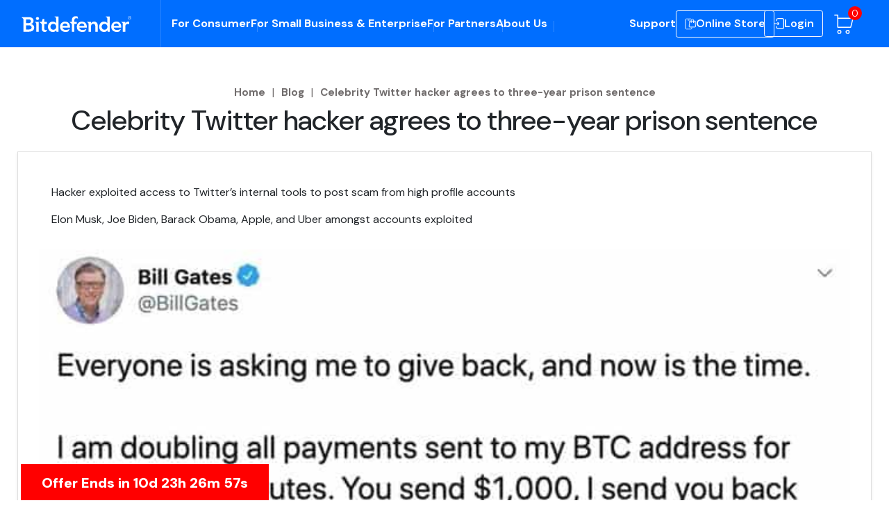

--- FILE ---
content_type: text/html; charset=UTF-8
request_url: https://bitdefender.in/celebrity-twitter-hacker-agrees-to-three-year-prison-sentence/
body_size: 27044
content:
<!DOCTYPE html>
<html dir="ltr" lang="en-US" prefix="og: https://ogp.me/ns#">
<head>
   <meta http-equiv="Content-Type" content="text/html; charset=utf-8">

    <meta name= "viewport" content="width=device-width, initial-scale=1.0">

    <link rel="value" href="https://gmpg.org/xfn/11">
    <meta name="robots" content="index,follow" />    <title>Celebrity Twitter hacker agrees to three-year prison sentence - Bitdefender Antivirus Software</title>
	<style>img:is([sizes="auto" i], [sizes^="auto," i]) { contain-intrinsic-size: 3000px 1500px }</style>
	
		
	<meta name="description" content="Antivirus Software Download India, Bitdefender Mobile Security - Blog" />
	<meta name="robots" content="max-image-preview:large" />
	<meta name="author" content="Bitdefender"/>
	<meta name="keywords" content="antivirus software download,bitdefender mobile security,total secuity for mac,bitdefender for mac,bitdefender antivirus buy online,antivirus for pc,bitdefender antivirus plus price,india" />
	<link rel="canonical" href="https://www.bitdefender.com/blog/hotforsecurity/celebrity-twitter-hacker-agrees-to-three-year-prison-sentence/" />
	<meta name="generator" content="All in One SEO (AIOSEO) 4.8.1.1" />
		<meta property="og:locale" content="en_US" />
		<meta property="og:site_name" content="Bitdefender Antivirus Software - Bitdefender India" />
		<meta property="og:type" content="article" />
		<meta property="og:title" content="Celebrity Twitter hacker agrees to three-year prison sentence - Bitdefender Antivirus Software" />
		<meta property="og:description" content="Antivirus Software Download India, Bitdefender Mobile Security - Blog" />
		<meta property="og:url" content="https://www.bitdefender.com/blog/hotforsecurity/celebrity-twitter-hacker-agrees-to-three-year-prison-sentence/" />
		<meta property="article:published_time" content="2021-03-17T09:33:57+00:00" />
		<meta property="article:modified_time" content="2023-12-29T07:14:56+00:00" />
		<meta name="twitter:card" content="summary_large_image" />
		<meta name="twitter:title" content="Celebrity Twitter hacker agrees to three-year prison sentence - Bitdefender Antivirus Software" />
		<meta name="twitter:description" content="Antivirus Software Download India, Bitdefender Mobile Security - Blog" />
		<script type="application/ld+json" class="aioseo-schema">
			{"@context":"https:\/\/schema.org","@graph":[{"@type":"BlogPosting","@id":"https:\/\/bitdefender.in\/celebrity-twitter-hacker-agrees-to-three-year-prison-sentence\/#blogposting","name":"Celebrity Twitter hacker agrees to three-year prison sentence - Bitdefender Antivirus Software","headline":"Celebrity Twitter hacker agrees to three-year prison sentence","author":{"@id":"https:\/\/bitdefender.in\/author\/bitdefender\/#author"},"publisher":{"@id":"https:\/\/bitdefender.in\/#organization"},"image":{"@type":"ImageObject","url":"https:\/\/bitdefender.in\/wp-content\/uploads\/2021\/03\/twitter-hacker.jpg","@id":"https:\/\/bitdefender.in\/celebrity-twitter-hacker-agrees-to-three-year-prison-sentence\/#articleImage","width":1200,"height":630},"datePublished":"2021-03-17T15:03:57+05:30","dateModified":"2023-12-29T12:44:56+05:30","inLanguage":"en-US","mainEntityOfPage":{"@id":"https:\/\/bitdefender.in\/celebrity-twitter-hacker-agrees-to-three-year-prison-sentence\/#webpage"},"isPartOf":{"@id":"https:\/\/bitdefender.in\/celebrity-twitter-hacker-agrees-to-three-year-prison-sentence\/#webpage"},"articleSection":"Uncategorized"},{"@type":"BreadcrumbList","@id":"https:\/\/bitdefender.in\/celebrity-twitter-hacker-agrees-to-three-year-prison-sentence\/#breadcrumblist","itemListElement":[{"@type":"ListItem","@id":"https:\/\/bitdefender.in\/#listItem","position":1,"name":"Home","item":"https:\/\/bitdefender.in\/","nextItem":{"@type":"ListItem","@id":"https:\/\/bitdefender.in\/celebrity-twitter-hacker-agrees-to-three-year-prison-sentence\/#listItem","name":"Celebrity Twitter hacker agrees to three-year prison sentence"}},{"@type":"ListItem","@id":"https:\/\/bitdefender.in\/celebrity-twitter-hacker-agrees-to-three-year-prison-sentence\/#listItem","position":2,"name":"Celebrity Twitter hacker agrees to three-year prison sentence","previousItem":{"@type":"ListItem","@id":"https:\/\/bitdefender.in\/#listItem","name":"Home"}}]},{"@type":"Organization","@id":"https:\/\/bitdefender.in\/#organization","name":"Bitdefender Antivirus Software","description":"Bitdefender India","url":"https:\/\/bitdefender.in\/"},{"@type":"Person","@id":"https:\/\/bitdefender.in\/author\/bitdefender\/#author","url":"https:\/\/bitdefender.in\/author\/bitdefender\/","name":"Bitdefender","image":{"@type":"ImageObject","@id":"https:\/\/bitdefender.in\/celebrity-twitter-hacker-agrees-to-three-year-prison-sentence\/#authorImage","url":"https:\/\/secure.gravatar.com\/avatar\/77b4b80a38702204866ce34eb46af1fd?s=96&d=mm&r=g","width":96,"height":96,"caption":"Bitdefender"}},{"@type":"WebPage","@id":"https:\/\/bitdefender.in\/celebrity-twitter-hacker-agrees-to-three-year-prison-sentence\/#webpage","url":"https:\/\/bitdefender.in\/celebrity-twitter-hacker-agrees-to-three-year-prison-sentence\/","name":"Celebrity Twitter hacker agrees to three-year prison sentence - Bitdefender Antivirus Software","description":"Antivirus Software Download India, Bitdefender Mobile Security - Blog","inLanguage":"en-US","isPartOf":{"@id":"https:\/\/bitdefender.in\/#website"},"breadcrumb":{"@id":"https:\/\/bitdefender.in\/celebrity-twitter-hacker-agrees-to-three-year-prison-sentence\/#breadcrumblist"},"author":{"@id":"https:\/\/bitdefender.in\/author\/bitdefender\/#author"},"creator":{"@id":"https:\/\/bitdefender.in\/author\/bitdefender\/#author"},"datePublished":"2021-03-17T15:03:57+05:30","dateModified":"2023-12-29T12:44:56+05:30"},{"@type":"WebSite","@id":"https:\/\/bitdefender.in\/#website","url":"https:\/\/bitdefender.in\/","name":"Bitdefender Antivirus Software","description":"Bitdefender India","inLanguage":"en-US","publisher":{"@id":"https:\/\/bitdefender.in\/#organization"}}]}
		</script>
		

	
	<script>
	!function(f,b,e,v,n,t,s){if(f.fbq)return;n=f.fbq=function(){n.callMethod?
	n.callMethod.apply(n,arguments):n.queue.push(arguments)};if(!f._fbq)f._fbq=n;
	n.push=n;n.loaded=!0;n.version='2.0';n.queue=[];t=b.createElement(e);t.async=!0;
	t.src=v;s=b.getElementsByTagName(e)[0];s.parentNode.insertBefore(t,s)}(window,
	document,'script','https://connect.facebook.net/en_US/fbevents.js' );
	fbq( 'init', '248862234753403' );	</script>
	
	
	<link rel='dns-prefetch' href='//www.googletagmanager.com' />
<link rel='dns-prefetch' href='//www.google.com' />
<link rel='dns-prefetch' href='//ajax.googleapis.com' />
<link rel='dns-prefetch' href='//maxcdn.bootstrapcdn.com' />
<link rel="alternate" type="application/rss+xml" title="Bitdefender Antivirus Software &raquo; Feed" href="https://bitdefender.in/feed/" />
<link rel="alternate" type="application/rss+xml" title="Bitdefender Antivirus Software &raquo; Comments Feed" href="https://bitdefender.in/comments/feed/" />
<link rel="alternate" type="application/rss+xml" title="Bitdefender Antivirus Software &raquo; Celebrity Twitter hacker agrees to three-year prison sentence Comments Feed" href="https://bitdefender.in/celebrity-twitter-hacker-agrees-to-three-year-prison-sentence/feed/" />
<link rel='stylesheet' id='font-awesome-css' href='https://bitdefender.in/wp-content/plugins/cart-products-suggestions-for-woocommerce/berocket/assets/css/font-awesome.min.css?ver=6.7.4'  media='all' />
<link rel='stylesheet' id='berocket_cart_suggestion_style-css' href='https://bitdefender.in/wp-content/plugins/cart-products-suggestions-for-woocommerce/css/frontend.css?ver=3.5.9'  media='all' />
<link rel='stylesheet' id='berocket_cart_suggestion_slider-css' href='https://bitdefender.in/wp-content/plugins/cart-products-suggestions-for-woocommerce/css/unslider.css?ver=6.7.4'  media='all' />
<link rel='stylesheet' id='jquery-ui-css' href='//ajax.googleapis.com/ajax/libs/jqueryui/1.8.1/themes/base/jquery-ui.css?ver=6.7.4'  media='all' />
<link rel='stylesheet' id='wp-block-library-css' href='https://bitdefender.in/wp-includes/css/dist/block-library/style.min.css?ver=6.7.4'  media='all' />
<style id='dm-code-snippet-code-snippet-block-dm-style-inline-css'>
/*!***************************************************************************************************************************************************************************************************************************************!*\
  !*** css ./node_modules/css-loader/dist/cjs.js??ruleSet[1].rules[3].use[1]!./node_modules/postcss-loader/dist/cjs.js??ruleSet[1].rules[3].use[2]!./node_modules/sass-loader/dist/cjs.js??ruleSet[1].rules[3].use[3]!./src/style.scss ***!
  \***************************************************************************************************************************************************************************************************************************************/
/**
 * The following styles get applied both on the front of your site
 * and in the editor.
 *
 * Replace them with your own styles or remove the file completely.
 */
.wp-block-code-snippet-block-dm-code-snippet-block-dm {
  background-color: #21759b;
  color: #fff;
  padding: 2px;
}

/*# sourceMappingURL=style-index.css.map*/
</style>
<style id='pdfemb-pdf-embedder-viewer-style-inline-css'>
.wp-block-pdfemb-pdf-embedder-viewer{max-width:none}

</style>
<link rel='stylesheet' id='code-snippet-dm-main-min-css' href='https://bitdefender.in/wp-content/plugins/code-snippet-dm/public/css/main.min.css?ver=2.0.3'  media='all' />
<style id='classic-theme-styles-inline-css'>
/*! This file is auto-generated */
.wp-block-button__link{color:#fff;background-color:#32373c;border-radius:9999px;box-shadow:none;text-decoration:none;padding:calc(.667em + 2px) calc(1.333em + 2px);font-size:1.125em}.wp-block-file__button{background:#32373c;color:#fff;text-decoration:none}
</style>
<style id='global-styles-inline-css'>
:root{--wp--preset--aspect-ratio--square: 1;--wp--preset--aspect-ratio--4-3: 4/3;--wp--preset--aspect-ratio--3-4: 3/4;--wp--preset--aspect-ratio--3-2: 3/2;--wp--preset--aspect-ratio--2-3: 2/3;--wp--preset--aspect-ratio--16-9: 16/9;--wp--preset--aspect-ratio--9-16: 9/16;--wp--preset--color--black: #000000;--wp--preset--color--cyan-bluish-gray: #abb8c3;--wp--preset--color--white: #ffffff;--wp--preset--color--pale-pink: #f78da7;--wp--preset--color--vivid-red: #cf2e2e;--wp--preset--color--luminous-vivid-orange: #ff6900;--wp--preset--color--luminous-vivid-amber: #fcb900;--wp--preset--color--light-green-cyan: #7bdcb5;--wp--preset--color--vivid-green-cyan: #00d084;--wp--preset--color--pale-cyan-blue: #8ed1fc;--wp--preset--color--vivid-cyan-blue: #0693e3;--wp--preset--color--vivid-purple: #9b51e0;--wp--preset--gradient--vivid-cyan-blue-to-vivid-purple: linear-gradient(135deg,rgba(6,147,227,1) 0%,rgb(155,81,224) 100%);--wp--preset--gradient--light-green-cyan-to-vivid-green-cyan: linear-gradient(135deg,rgb(122,220,180) 0%,rgb(0,208,130) 100%);--wp--preset--gradient--luminous-vivid-amber-to-luminous-vivid-orange: linear-gradient(135deg,rgba(252,185,0,1) 0%,rgba(255,105,0,1) 100%);--wp--preset--gradient--luminous-vivid-orange-to-vivid-red: linear-gradient(135deg,rgba(255,105,0,1) 0%,rgb(207,46,46) 100%);--wp--preset--gradient--very-light-gray-to-cyan-bluish-gray: linear-gradient(135deg,rgb(238,238,238) 0%,rgb(169,184,195) 100%);--wp--preset--gradient--cool-to-warm-spectrum: linear-gradient(135deg,rgb(74,234,220) 0%,rgb(151,120,209) 20%,rgb(207,42,186) 40%,rgb(238,44,130) 60%,rgb(251,105,98) 80%,rgb(254,248,76) 100%);--wp--preset--gradient--blush-light-purple: linear-gradient(135deg,rgb(255,206,236) 0%,rgb(152,150,240) 100%);--wp--preset--gradient--blush-bordeaux: linear-gradient(135deg,rgb(254,205,165) 0%,rgb(254,45,45) 50%,rgb(107,0,62) 100%);--wp--preset--gradient--luminous-dusk: linear-gradient(135deg,rgb(255,203,112) 0%,rgb(199,81,192) 50%,rgb(65,88,208) 100%);--wp--preset--gradient--pale-ocean: linear-gradient(135deg,rgb(255,245,203) 0%,rgb(182,227,212) 50%,rgb(51,167,181) 100%);--wp--preset--gradient--electric-grass: linear-gradient(135deg,rgb(202,248,128) 0%,rgb(113,206,126) 100%);--wp--preset--gradient--midnight: linear-gradient(135deg,rgb(2,3,129) 0%,rgb(40,116,252) 100%);--wp--preset--font-size--small: 13px;--wp--preset--font-size--medium: 20px;--wp--preset--font-size--large: 36px;--wp--preset--font-size--x-large: 42px;--wp--preset--font-family--inter: "Inter", sans-serif;--wp--preset--font-family--cardo: Cardo;--wp--preset--spacing--20: 0.44rem;--wp--preset--spacing--30: 0.67rem;--wp--preset--spacing--40: 1rem;--wp--preset--spacing--50: 1.5rem;--wp--preset--spacing--60: 2.25rem;--wp--preset--spacing--70: 3.38rem;--wp--preset--spacing--80: 5.06rem;--wp--preset--shadow--natural: 6px 6px 9px rgba(0, 0, 0, 0.2);--wp--preset--shadow--deep: 12px 12px 50px rgba(0, 0, 0, 0.4);--wp--preset--shadow--sharp: 6px 6px 0px rgba(0, 0, 0, 0.2);--wp--preset--shadow--outlined: 6px 6px 0px -3px rgba(255, 255, 255, 1), 6px 6px rgba(0, 0, 0, 1);--wp--preset--shadow--crisp: 6px 6px 0px rgba(0, 0, 0, 1);}:where(.is-layout-flex){gap: 0.5em;}:where(.is-layout-grid){gap: 0.5em;}body .is-layout-flex{display: flex;}.is-layout-flex{flex-wrap: wrap;align-items: center;}.is-layout-flex > :is(*, div){margin: 0;}body .is-layout-grid{display: grid;}.is-layout-grid > :is(*, div){margin: 0;}:where(.wp-block-columns.is-layout-flex){gap: 2em;}:where(.wp-block-columns.is-layout-grid){gap: 2em;}:where(.wp-block-post-template.is-layout-flex){gap: 1.25em;}:where(.wp-block-post-template.is-layout-grid){gap: 1.25em;}.has-black-color{color: var(--wp--preset--color--black) !important;}.has-cyan-bluish-gray-color{color: var(--wp--preset--color--cyan-bluish-gray) !important;}.has-white-color{color: var(--wp--preset--color--white) !important;}.has-pale-pink-color{color: var(--wp--preset--color--pale-pink) !important;}.has-vivid-red-color{color: var(--wp--preset--color--vivid-red) !important;}.has-luminous-vivid-orange-color{color: var(--wp--preset--color--luminous-vivid-orange) !important;}.has-luminous-vivid-amber-color{color: var(--wp--preset--color--luminous-vivid-amber) !important;}.has-light-green-cyan-color{color: var(--wp--preset--color--light-green-cyan) !important;}.has-vivid-green-cyan-color{color: var(--wp--preset--color--vivid-green-cyan) !important;}.has-pale-cyan-blue-color{color: var(--wp--preset--color--pale-cyan-blue) !important;}.has-vivid-cyan-blue-color{color: var(--wp--preset--color--vivid-cyan-blue) !important;}.has-vivid-purple-color{color: var(--wp--preset--color--vivid-purple) !important;}.has-black-background-color{background-color: var(--wp--preset--color--black) !important;}.has-cyan-bluish-gray-background-color{background-color: var(--wp--preset--color--cyan-bluish-gray) !important;}.has-white-background-color{background-color: var(--wp--preset--color--white) !important;}.has-pale-pink-background-color{background-color: var(--wp--preset--color--pale-pink) !important;}.has-vivid-red-background-color{background-color: var(--wp--preset--color--vivid-red) !important;}.has-luminous-vivid-orange-background-color{background-color: var(--wp--preset--color--luminous-vivid-orange) !important;}.has-luminous-vivid-amber-background-color{background-color: var(--wp--preset--color--luminous-vivid-amber) !important;}.has-light-green-cyan-background-color{background-color: var(--wp--preset--color--light-green-cyan) !important;}.has-vivid-green-cyan-background-color{background-color: var(--wp--preset--color--vivid-green-cyan) !important;}.has-pale-cyan-blue-background-color{background-color: var(--wp--preset--color--pale-cyan-blue) !important;}.has-vivid-cyan-blue-background-color{background-color: var(--wp--preset--color--vivid-cyan-blue) !important;}.has-vivid-purple-background-color{background-color: var(--wp--preset--color--vivid-purple) !important;}.has-black-border-color{border-color: var(--wp--preset--color--black) !important;}.has-cyan-bluish-gray-border-color{border-color: var(--wp--preset--color--cyan-bluish-gray) !important;}.has-white-border-color{border-color: var(--wp--preset--color--white) !important;}.has-pale-pink-border-color{border-color: var(--wp--preset--color--pale-pink) !important;}.has-vivid-red-border-color{border-color: var(--wp--preset--color--vivid-red) !important;}.has-luminous-vivid-orange-border-color{border-color: var(--wp--preset--color--luminous-vivid-orange) !important;}.has-luminous-vivid-amber-border-color{border-color: var(--wp--preset--color--luminous-vivid-amber) !important;}.has-light-green-cyan-border-color{border-color: var(--wp--preset--color--light-green-cyan) !important;}.has-vivid-green-cyan-border-color{border-color: var(--wp--preset--color--vivid-green-cyan) !important;}.has-pale-cyan-blue-border-color{border-color: var(--wp--preset--color--pale-cyan-blue) !important;}.has-vivid-cyan-blue-border-color{border-color: var(--wp--preset--color--vivid-cyan-blue) !important;}.has-vivid-purple-border-color{border-color: var(--wp--preset--color--vivid-purple) !important;}.has-vivid-cyan-blue-to-vivid-purple-gradient-background{background: var(--wp--preset--gradient--vivid-cyan-blue-to-vivid-purple) !important;}.has-light-green-cyan-to-vivid-green-cyan-gradient-background{background: var(--wp--preset--gradient--light-green-cyan-to-vivid-green-cyan) !important;}.has-luminous-vivid-amber-to-luminous-vivid-orange-gradient-background{background: var(--wp--preset--gradient--luminous-vivid-amber-to-luminous-vivid-orange) !important;}.has-luminous-vivid-orange-to-vivid-red-gradient-background{background: var(--wp--preset--gradient--luminous-vivid-orange-to-vivid-red) !important;}.has-very-light-gray-to-cyan-bluish-gray-gradient-background{background: var(--wp--preset--gradient--very-light-gray-to-cyan-bluish-gray) !important;}.has-cool-to-warm-spectrum-gradient-background{background: var(--wp--preset--gradient--cool-to-warm-spectrum) !important;}.has-blush-light-purple-gradient-background{background: var(--wp--preset--gradient--blush-light-purple) !important;}.has-blush-bordeaux-gradient-background{background: var(--wp--preset--gradient--blush-bordeaux) !important;}.has-luminous-dusk-gradient-background{background: var(--wp--preset--gradient--luminous-dusk) !important;}.has-pale-ocean-gradient-background{background: var(--wp--preset--gradient--pale-ocean) !important;}.has-electric-grass-gradient-background{background: var(--wp--preset--gradient--electric-grass) !important;}.has-midnight-gradient-background{background: var(--wp--preset--gradient--midnight) !important;}.has-small-font-size{font-size: var(--wp--preset--font-size--small) !important;}.has-medium-font-size{font-size: var(--wp--preset--font-size--medium) !important;}.has-large-font-size{font-size: var(--wp--preset--font-size--large) !important;}.has-x-large-font-size{font-size: var(--wp--preset--font-size--x-large) !important;}
:where(.wp-block-post-template.is-layout-flex){gap: 1.25em;}:where(.wp-block-post-template.is-layout-grid){gap: 1.25em;}
:where(.wp-block-columns.is-layout-flex){gap: 2em;}:where(.wp-block-columns.is-layout-grid){gap: 2em;}
:root :where(.wp-block-pullquote){font-size: 1.5em;line-height: 1.6;}
</style>
<link rel='stylesheet' id='contact-form-7-css' href='https://bitdefender.in/wp-content/plugins/contact-form-7/includes/css/styles.css?ver=6.0.5'  media='all' />
<link rel='stylesheet' id='foobox-free-min-css' href='https://bitdefender.in/wp-content/plugins/foobox-image-lightbox/free/css/foobox.free.min.css?ver=2.7.33'  media='all' />
<link rel='stylesheet' id='woocommerce-layout-css' href='https://bitdefender.in/wp-content/plugins/woocommerce/assets/css/woocommerce-layout.css?ver=9.4.1'  media='all' />
<link rel='stylesheet' id='woocommerce-smallscreen-css' href='https://bitdefender.in/wp-content/plugins/woocommerce/assets/css/woocommerce-smallscreen.css?ver=9.4.1'  media='only screen and (max-width: 768px)' />
<link rel='stylesheet' id='woocommerce-general-css' href='https://bitdefender.in/wp-content/plugins/woocommerce/assets/css/woocommerce.css?ver=9.4.1'  media='all' />
<style id='woocommerce-inline-inline-css'>
.woocommerce form .form-row .required { visibility: visible; }
</style>
<link rel='stylesheet' id='wppopups-base-css' href='https://bitdefender.in/wp-content/plugins/wp-popups-lite/src/assets/css/wppopups-base.css?ver=2.2.0.2'  media='all' />
<link rel='stylesheet' id='fontAw-css' href="https://maxcdn.bootstrapcdn.com/font-awesome/4.1.0/css/font-awesome.min.css?ver=4.1.0" media='all' />
<link rel='stylesheet' id='bitdefender_india-style-css' href='https://bitdefender.in/wp-content/themes/bitdefender_india/style.css?ver=1.2.12'  media='all' />
<link rel='stylesheet' id='font-css' href='https://bitdefender.in/wp-content/themes/bitdefender_india/css/style-fonts.css?ver=1.0.0'  media='all' />
<link rel='stylesheet' id='compareStyle-css' href='https://bitdefender.in/wp-content/themes/bitdefender_india/css/liber.css?ver=1.0.0'  media='all' />
<link rel='stylesheet' id='xs-max767-css' href='https://bitdefender.in/wp-content/themes/bitdefender_india/css/xs-max767.css?ver=1.0.0'  media='all' />
<link rel='stylesheet' id='sm-768-991-css' href='https://bitdefender.in/wp-content/themes/bitdefender_india/css/sm-768-991.css?ver=1.0.0'  media='all' />
<link rel='stylesheet' id='flat-css' href='https://bitdefender.in/wp-content/themes/bitdefender_india/css/flat.css?ver=1.0.0'  media='all' />
<link rel='stylesheet' id='strapslide-css' href='https://bitdefender.in/wp-content/themes/bitdefender_india/css/strapslide.css?ver=1.0.0'  media='all' />
<link rel='stylesheet' id='new_style-css' href='https://bitdefender.in/wp-content/themes/bitdefender_india/css/style.min.css?ver=1.1.8'  media='all' />
<link rel='stylesheet' id='cart-css' href='https://bitdefender.in/wp-content/themes/bitdefender_india/css/cart.min.css?ver=1.0.3'  media='all' />
<link rel='stylesheet' id='-css' href='https://bitdefender.in/wp-content/themes/bitdefender_india/css/style-new1.css?ver=6.7.4'  media='all' />
<script  src="https://bitdefender.in/wp-includes/js/jquery/jquery.min.js?ver=3.7.1" id="jquery-core-js"></script>
<script  src="https://bitdefender.in/wp-includes/js/jquery/jquery-migrate.min.js?ver=3.4.1" id="jquery-migrate-js"></script>
<script  src="https://bitdefender.in/wp-content/plugins/cart-products-suggestions-for-woocommerce/js/suggestions.js?ver=3.5.9" id="berocket_cart_suggestion_frontend-js"></script>
<script  src="https://bitdefender.in/wp-content/plugins/cart-products-suggestions-for-woocommerce/js/unslider-min.js?ver=6.7.4" id="berocket_cart_suggestion_slider_js-js"></script>
<script  src="https://bitdefender.in/wp-content/plugins/code-snippet-dm/public/js/clipboardv201.min.js?ver=2.0.3" id="code-snippet-dm-dm-clipboard-js"></script>
<script  src="https://bitdefender.in/wp-content/plugins/code-snippet-dm/public/js/prism.js?ver=2.0.3" id="code-snippet-dm-dm-prism-js"></script>
<script  src="https://bitdefender.in/wp-content/plugins/code-snippet-dm/public/js/manually-start-prism.js?ver=2.0.3" id="code-snippet-dm-dm-manually-start-prism-js"></script>
<script  src="https://bitdefender.in/wp-content/plugins/code-snippet-dm/public/js/code-snippet-dm-public.js?ver=2.0.3" id="code-snippet-dm-js"></script>
<script  src="https://bitdefender.in/wp-content/plugins/recaptcha-woo/js/rcfwc.js?ver=1.0" id="rcfwc-js-js" defer="defer" data-wp-strategy="defer"></script>
<script  src="https://www.google.com/recaptcha/api.js?explicit&amp;hl=en_US" id="recaptcha-js" defer="defer" data-wp-strategy="defer"></script>
<script  src="https://bitdefender.in/wp-content/plugins/woocommerce/assets/js/jquery-blockui/jquery.blockUI.min.js?ver=2.7.0-wc.9.4.1" id="jquery-blockui-js" defer="defer" data-wp-strategy="defer"></script>
<script id="wc-add-to-cart-js-extra">
/* <![CDATA[ */
var wc_add_to_cart_params = {"ajax_url":"\/wp-admin\/admin-ajax.php","wc_ajax_url":"\/?wc-ajax=%%endpoint%%","i18n_view_cart":"View cart","cart_url":"https:\/\/bitdefender.in\/cart\/","is_cart":"","cart_redirect_after_add":"no"};
/* ]]> */
</script>
<script  src="https://bitdefender.in/wp-content/plugins/woocommerce/assets/js/frontend/add-to-cart.min.js?ver=9.4.1" id="wc-add-to-cart-js" defer="defer" data-wp-strategy="defer"></script>
<script  src="https://bitdefender.in/wp-content/plugins/woocommerce/assets/js/js-cookie/js.cookie.min.js?ver=2.1.4-wc.9.4.1" id="js-cookie-js" defer="defer" data-wp-strategy="defer"></script>
<script id="woocommerce-js-extra">
/* <![CDATA[ */
var woocommerce_params = {"ajax_url":"\/wp-admin\/admin-ajax.php","wc_ajax_url":"\/?wc-ajax=%%endpoint%%"};
/* ]]> */
</script>
<script  src="https://bitdefender.in/wp-content/plugins/woocommerce/assets/js/frontend/woocommerce.min.js?ver=9.4.1" id="woocommerce-js" defer="defer" data-wp-strategy="defer"></script>
<script  id="foobox-free-min-js-before">
/* <![CDATA[ */
/* Run FooBox FREE (v2.7.33) */
var FOOBOX = window.FOOBOX = {
	ready: true,
	disableOthers: false,
	o: {wordpress: { enabled: true }, countMessage:'image %index of %total', captions: { dataTitle: ["captionTitle","title"], dataDesc: ["captionDesc","description"] }, rel: '', excludes:'.fbx-link,.nofoobox,.nolightbox,a[href*="pinterest.com/pin/create/button/"]', affiliate : { enabled: false }},
	selectors: [
		".foogallery-container.foogallery-lightbox-foobox", ".foogallery-container.foogallery-lightbox-foobox-free", ".gallery", ".wp-block-gallery", ".wp-caption", ".wp-block-image", "a:has(img[class*=wp-image-])", ".foobox"
	],
	pre: function( $ ){
		// Custom JavaScript (Pre)
		
	},
	post: function( $ ){
		// Custom JavaScript (Post)
		
		// Custom Captions Code
		
	},
	custom: function( $ ){
		// Custom Extra JS
		
	}
};
/* ]]> */
</script>
<script  src="https://bitdefender.in/wp-content/plugins/foobox-image-lightbox/free/js/foobox.free.min.js?ver=2.7.33" id="foobox-free-min-js"></script>
<link rel="https://api.w.org/" href="https://bitdefender.in/wp-json/" /><link rel="alternate" title="JSON" type="application/json" href="https://bitdefender.in/wp-json/wp/v2/posts/23363" /><link rel='shortlink' href='https://bitdefender.in/?p=23363' />
<link rel="alternate" title="oEmbed (JSON)" type="application/json+oembed" href="https://bitdefender.in/wp-json/oembed/1.0/embed?url=https%3A%2F%2Fbitdefender.in%2Fcelebrity-twitter-hacker-agrees-to-three-year-prison-sentence%2F" />
<link rel="alternate" title="oEmbed (XML)" type="text/xml+oembed" href="https://bitdefender.in/wp-json/oembed/1.0/embed?url=https%3A%2F%2Fbitdefender.in%2Fcelebrity-twitter-hacker-agrees-to-three-year-prison-sentence%2F&#038;format=xml" />
<style></style>

<script>
  gtag('event', 'page_view', {
    'send_to': 'AW-716180478',
    'value': 'replace with value',
    'items': [{
      'id': 'replace with value',
      'google_business_vertical': 'retail'
    }]
  });
</script>


<script async src="https://www.googletagmanager.com/gtag/js?id=AW-716180478"></script>
<script>
  window.dataLayer = window.dataLayer || [];
  function gtag(){dataLayer.push(arguments);}
  gtag('js', new Date());

  gtag('config', 'AW-716180478');
</script>
<link rel="pingback" href="https://bitdefender.in/xmlrpc.php">	<noscript><style>.woocommerce-product-gallery{ opacity: 1 !important; }</style></noscript>
	            <script>
                window.ConveadSettings = {
                                        app_key: 'a43a9e4ccbc0cccb04b6fd065e500f2a'
                };
                (function(w,d,c){w[c]=w[c]||function(){(w[c].q=w[c].q||[]).push(arguments)};var ts = (+new Date()/86400000|0)*86400;var s = d.createElement('script');s.type = 'text/javascript';s.async = true;s.src = 'https://tracker.convead.io/widgets/'+ts+'/widget-a43a9e4ccbc0cccb04b6fd065e500f2a.js';var x = d.getElementsByTagName('script')[0];x.parentNode.insertBefore(s, x);})(window,document,'convead');
            </script>
            	<style>
			.site-title,
		.site-description {
			position: absolute;
			clip: rect(1px, 1px, 1px, 1px);
		}
		</style>
	<style class='wp-fonts-local'>
@font-face{font-family:Inter;font-style:normal;font-weight:300 900;font-display:fallback;src:url('https://bitdefender.in/wp-content/plugins/woocommerce/assets/fonts/Inter-VariableFont_slnt,wght.woff2') format('woff2');font-stretch:normal;}
@font-face{font-family:Cardo;font-style:normal;font-weight:400;font-display:fallback;src:url('https://bitdefender.in/wp-content/plugins/woocommerce/assets/fonts/cardo_normal_400.woff2') format('woff2');}
</style>
<link rel="icon" href="https://bitdefender.in/wp-content/uploads/2018/03/cropped-apple-touch-icon-57x571-32x32.png" sizes="32x32" />
<link rel="icon" href="https://bitdefender.in/wp-content/uploads/2018/03/cropped-apple-touch-icon-57x571-192x192.png" sizes="192x192" />
<link rel="apple-touch-icon" href="https://bitdefender.in/wp-content/uploads/2018/03/cropped-apple-touch-icon-57x571-180x180.png" />
<meta name="msapplication-TileImage" content="https://bitdefender.in/wp-content/uploads/2018/03/cropped-apple-touch-icon-57x571-270x270.png" />
		<style id="wp-custom-css">
			/* h3{font-size:1.6em;line-height:1em} */
.clear{clear:both}

.content  img{ margin-bottom:20px}
table tr td, table tr th{border:1px solid}
h3{margin-top:20px}
ol{ padding-left:15px}
ol li{ margin-bottom:10px}
td, th{ padding:15px}
table{ margin-bottom:20px; width:100%}
.wppopups-whole a.spu-close {
    width: 30px;
    height: 30px;
    background: #fff;
    top: -30px;
    right: 0;
}

.entry-content ul li{ margin-bottom:15px}

.clear{ clear:both}

.wp-block-table {overflow-x: auto;}
.wp-block-table table {width: 100%; border-top:1px solid #444; margin:0 0 20px;}
.wp-block-table table td { padding: 10px 15px; border-bottom: 1px solid #444; border-right: 1px solid #444;border-left: 1px solid #444;}
.add-title2 {
    font-weight: bold;
    color: #000;
    font-size: 18px;
    margin-bottom: 12px;
}
section#privacy-policy {
    padding: 15px !important;
    background: #fff;
}

ul.list-style-two {
    padding: 0;
    /* margin: 0; */
    list-style-type: none;
}

ul.list-style-two li:before {
    width: 3px;
    height: 15px;
    background: #e30613;
    position: absolute;
    content: "";
    left: 0;
    top: 2px;
}

ul.list-style-two li {
    margin: 0;
    padding-left: 12px;
    position: relative;
    margin-bottom: 10px;
}

button.btn.blue-pill-button.blue-pill.newCallMeBack {
    width: auto !important;
}

.ticker-area {
    float: none;
    width: 78%;
    overflow: hidden;
    margin: 3px auto 0 auto;
    display: inline-flex;
}
.ticker__viewport {
    display: flex;
    white-space: nowrap;
    height: 21px;
    padding-left: 17px;
}
ul.ticker__list {
    display: inline-flex;
}
ul.ticker__list li {
    margin-right: 17px;
}
.modal-title{font-family: 'Bitter',serif;color: #3a3a3a;font-weight: 500;font-size: 26px;} 

.shop__title.business-tl1::after{content:unset!important;}
.shop__title.business-tl1 span{display: block;font-size: 20px;color: #000;}

section#marquee{background: #ffef1d;color: #000;}
section#marquee marquee{font-size: 23px;}
.offer-wrap{font-size:20px;box-shadow: 0 12px 14px 8px rgba(0,0,0,.17);left: 30px;background:#ffef1d;position: fixed;bottom: 0;z-index: 999;border-radius: 8px 8px 0 0;color: #000;padding: 10px 20px;display: flex;min-width: 290px;
text-align: center;}
.offer-txt1 {padding: 0 10px 0 0;}
.home .best-sellers__card-inner{min-height: 167px;}

.flag-wrap {float: left;position: absolute;right: 363px;top: -35px;display:none;}
.flag-wrap img{max-width: 105px;}
#firstNav .container{position: relative;}
nav#mainNav #secondNav {background:#010001!important;}
nav#mainNav #firstNav {
	background: #010001!important;}
input[type=number]::-webkit-inner-spin-button, 
input[type=number]::-webkit-outer-spin-button { 
    -webkit-appearance: none;
    -moz-appearance: none;
    appearance: none;
    margin: 0; 
}

.grecaptcha-badge {
  display: none !important;
}

* { font-family: 'Roboto',sans-serif}

.new-data {padding: 0 5px;}
@media screen and (width: 1024px){
.new-data{padding: 0 5px;}
}

img.logo[src$=".svg"] {
  width: auto;
  max-width: 100%;
  max-height: 17px;
}
.postid-48232 code {white-space: normal;word-wrap: break-word;}
.postid-48232 table{width:100%;max-width:100%;}
.postid-48232 table td span{word-wrap: break-word;}
@media screen and (max-width:767px){
#breadcrumbs a, #breadcrumbs span{padding-top:10px;white-space: normal;word-wrap: break-word;line-height: 2.5;vertical-align: top;}
	#breadcrumbs span{width: auto;}
	#breadcrumbs li.separator {
    margin-right: 5px;
    line-height: 2.5;
    margin-bottom: -8px;
}
	ul#breadcrumbs {
    display: flex !important;
    align-items: center;
}
ul#breadcrumbs {
    display: flex;
    align-items: center;
}

ul#breadcrumbs li {
    line-height: 1 !important;
}

ul#breadcrumbs li.separator {
    line-height: 1 !important;
        margin-bottom: 0px !important;
}
ul#breadcrumbs li a, ul#breadcrumbs li, ul#breadcrumbs li span {
    padding: 0;
    margin: 0;
}
 
	
section#subMenu ul#breadcrumbs li.separator {
    margin: 0 5px;
}

ul#breadcrumbs {
    margin-top: 6px;
}	.store_notice,ul.ticker__list,.ticker__viewport{width: 100%;max-width:100%;}
	nav#mainNav{left:0;}
	#subMenu{overflow: hidden;}
}

.f-txt {float: left;width: 100%;color: #fff;margin-top: 10px;}
.f-txt a:hover{color:#fff!important;text-decoration:underline;}
#footer a:hover {
  color: #fff!important;text-decoration:underline;
}
 .kg-card.kg-file-card.kg-file-card-medium{
      width: 100%;
    }

.h-txt1 {float: left;width: 100%;font-size: 13px;color: #fff;line-height: 1;margin: 10px 0 0 0;}
.main-page__container{flex-wrap: wrap;}
.p-0{padding:0!important;}
.header-phone-container{float: right!important;margin: -13px 0 13px!important;position: relative!important;}
nav#mainNav .topMenu{margin: -10px 0 0px!important;}
nav#mainNav.active #bigLogo{margin:0!important;}
@media (min-width:991px){
nav#mainNav #bigLogo{margin-top: 1.5em!important;}
.kg-card.kg-file-card.kg-file-card-medium{
	width: 24%;
}

}
@media (max-width:767px){
nav#mainNav.active #bigLogo {margin-top: 1em!important;}

	
}

.woocommerce table.shop_table.cart td.actions, .woocommerce-page table.shop_table.cart td.actions{border: 0;}

.disclaimer-text-wrap { float: left; width: 100%; text-align: left; margin-top: 20px; border-top: 1px solid #868687; padding-top: 10px; }
.support-num-wrap { display: flex; width: 100%;color: #fff; margin: 15px 0 10px; float: left; }
.num-hd{font-weight:700;font-size:14px;font-size: 14px;margin-bottom: 10px;}
.support-num-col { width: 35%; border-right: 1px solid #868687; }
.support-num-col:last-child{border:0;padding-left: 25px;}
.support-num-col p{line-height:1.8;margin: 0;}
.f-txt.f-text2 { text-align: center; margin: 25px 0 0; }
@media (max-width:767px){
.support-num-wrap{flex-wrap: wrap;}
.support-num-col:last-child { border: 0; padding-left: 0; padding-top:15px; }
.support-num-col { width: 100%;border-top: 1px solid #868687; padding-top: 15px;border-right:0;}
.support-num-wrap br{display: block;}
}

.kg-bookmark-icon{ width:55px; margin-top:10px}

.kg-bookmark-content2 img{ margin-bottom:0px}
.kg-bookmark-content2{ width:70%; float:left}
.kg-bookmark-thumbnail img{ margin-bottom:0px}
.kg-bookmark-thumbnail{ width:30%; float:right}
.kg-card.kg-bookmark-card{display:flex;   border: 1px solid #ccc;
    padding: 20px;
    margin-bottom: 30px;}
.kg-bookmark-container{display:flex;  }

.news-listing li{ margin-bottom:10px; list-style: disc;
    margin-left: 20px;}

.product2025 .card-title { font-size: 23px; font-weight: bold; color: #000; margin-bottom: 10px; }
.product2025 .card-box { width: 50%; float: left; background: #ffffff; padding: 19px; text-align: center; border:2px solid #2377F7; }
.product2025 .col-xs-12.col-sm-12.cards-section {padding: 0;width: 98%;display: flex;gap: 19px;}
.product2025 .card-box .card-title { font-size: 21px; color: #000; padding-bottom: 0; font-weight: bold; }
.product2025 .card-Price { font-size: 17px; color: #000; padding-bottom: 10px; }
h2.product-title.roboto.boldFont.txtUppercase.product-title2 {font-size: 20px;margin-bottom: 10px;text-transform: capitalize;}
.product2025-page {background: #f6f6f6;}
.v2025 h2 {font-size: 35px;margin-bottom: 20px;}
.v2025 h3 {font-size: 26px;margin-bottom: 20px;margin-top: 0;}
.v2025 h4 {font-size: 22px;}
.v2025.pb-0 { padding-bottom: 0 !important; }
.v2025 .list li { color: #000; font-size: 16px; margin-bottom: 7px; list-style: disc; }
.v2025 ul.list { margin: 0 0 0 15px; padding: 0; }
.switch-box .ppb__inner { padding: 40px !important; }
.switch-box .ppb__inner .row.justify-content-between.align-items-center { justify-content: center; align-content: center; display: flex; margin-bottom:0px; }
.switch-box .ppb__inner .row.justify-content-between.align-items-center .ppb__item h2 { font-size: 26px; font-family: 'Roboto',sans-serif !important; }
.switch-box { margin: 40px 0; }
.switch-box .ppb__inner { padding: 40px 0 !important; }
.switch-box .ppb__inner .row.justify-content-between.align-items-center { justify-content: center; align-content: center; display: flex; margin-bottom:0px; }
.switch-box .ppb__inner .row.justify-content-between.align-items-center .ppb__item h2 { font-size: 26px; font-family: 'Roboto',sans-serif !important; }
.switch-box { margin: 40px 0; }
.v2025 .container.switch-box { padding: 0 !important; }
.switch-box .ppb__inner .row.justify-content-between.align-items-center .col-lg-6.col-md-7.col-12.ppb__item { display: grid; align-content: center; }
span.badge.badge-success {background: #0d74ff;}
.user-guide img {width: auto !important; }
a.user-guide { cursor: pointer; }
.product2025 .container { padding: 0; margin: 0 -15px; }
.v2025 .container { padding: 0 40px !important; }

.product2025 .card-box .card-title a { color: #2377F7 !important; font-weight: bold; }
.card-section { float: left; width: 100%; margin: 32px 0; }
.card-section .title { color: #000; font-size: 22px; }


.product2025-page .priceTable {
    background: #fff;
    float: left;
    width: 100%;
}

.product2025-page .priceTable p.subtitle {
    color: #818181 !important;
    font-size: 20px;
    color: #000 !important;
    margin: 0 !important;
}

.product2025-page .plan-switcher {
    display: flex;
    gap: 5px;
}

.product2025-page .priceTable input {
    margin: 0 !important;
    width: 16px;
}

.product2025-page .priceTable .plan-switcher {
    margin: 19px 0;
    align-items: baseline;
    min-height: auto !important;
}

.product2025-page .priceTable .newprice-container {
    margin-bottom: 13px !important;
}

.product2025-page .priceTable input[type="button"] {
    background-color: #fff !important;
}

.product2025-page .priceTable button {
    background: none !important;
    color: #000 !important;
    border: 1px solid #000;
    margin: 0 !important;
}

.product2025-page .priceTable .bynbtn {
    margin: 20px 0;
    float: left;
    width: 100%;
}

.bynbtn button {
    border: 2px solid #16be66 !important;
    border-radius: 5px !important;
    text-transform: uppercase !important;
    background-color: transparent !important;
    color: #16be66 !important;
    margin-left: 56px !important;
    transition: all 0.25s ease;
}

.bynbtn button a {
    margin: 0 !important;
    color: #16be66 !important;
    padding: 7px;
    float: left;
    font-weight: bold;
}

.product2025-page .priceTable button.qty-minus, .product2025-page .priceTable button.qty-plus {
    padding: 0 9px !important;
    width: 30px;
    font-size: 22px;
    height: 35px;
    float: left;
    font-weight: normal;
}

.product2025-page .priceTable input.input-text.qty.text {
    width: 65px;
    height: 35px;
    float: left;
    margin: 0 5px !important;
    border: 1px solid #000;
    text-align: center;
}

.product2025-page .priceTable .plan-switcher label.radio-label {
    font-size: 14px !important;
    margin: 0 2px 0 0 !important;
}

.page-id-84433 header.entry-header, .page-id-84612 header.entry-header {
    display: none;
}

.switch-box .ppb__item {
  justify-content: center;
  align-content: center;
}

.switch-box .container {
    padding: 0 !important;
}

.container-fluid.switch-box.mb-5.p-0.ppb__inner2 .row--pp.ppb__inner.mb-3.white-inner {
  padding: 20px 0 !important;
}

.container-fluid.switch-box.mb-5.p-0.ppb__inner2 .row--pp.ppb__inner.mb-3 {
  padding: 60px 0 !important;
}


.product2025 .card-box .card-title a {
  color: #2377F7 !important;
  font-weight: bold;
}

.container-fluid.switch-box.mb-5.p-0.ppb__inner2:last-child {
  border-bottom: 1px solid #eee;
  padding-bottom: 40px !important;
}

.product2025 .product-title.roboto.boldFont.txtUppercase {
  font-size: 50px !important;
  line-height: 57px;
}
section.common-padding.p-120 {padding-top: 120px;}


@media (max-width:768px) {
.v2025 .container {
  padding: 0 20px !important;
}	
.switch-box .ppb__inner .row.justify-content-between.align-items-center .col-lg-6.col-md-7.col-12.ppb__item {
  order: 2;
}	
.switch-box .ppb__inner .row.justify-content-between.align-items-center .col-md-5.col-12.d-md-block.d-none {
  margin-bottom: 30px;
}	
.switch-box .ppb__inner .row.justify-content-between.align-items-center {
  margin: 0 0 40px 0 !important;
}	
.switch-box .ppb__inner {
  padding: 40px 20px !important;
}	
.product2025 .col-xs-12.col-sm-12.cards-section {display: grid;}	
.product2025 .card-box { width: 100%; }
}

.homepage-product.homepage-product-new {clear:both;padding-top: 4.1875rem;}

.homepage-product.homepage-product-new {padding-top:120px !important;clear:both;padding-bottom:0;}


@media (max-width:767px) {
	
.homepage-product.homepage-product-new {padding-top:40px !important;clear:both;padding-bottom:0;}
.shop__price-section {
    padding-bottom: 60px;
}
	
	
.container-fluid.switch-box.mb-5.p-0.ppb__inner2 .row--pp.ppb__inner.mb-3.white-inner .row.justify-content-between.align-items-center {
  margin-bottom: 0 !important;
}	
.security-area img {
  margin-bottom: 40px !important;
}	
.container-fluid.switch-box.mb-5.p-0.ppb__inner2 .row--pp.ppb__inner.mb-3 {
  padding: 60px 0 0 0 !important;
}	
.product2025-page .col-xs-12.col-sm-5.npmc {
    padding: 0;
}	
.product2025-page	.boxImg {
  margin-bottom: 30px;
  padding: 0 !important;
}	
.product2025 .boxImg {
  margin-bottom: 30px;
  padding: 0 !important;
}	
.product2025 .container {
    padding: 0;
    margin: 0;
}
}

.blog-card .entry-content .content ol {list-style-type: none;counter-reset: ordered;list-style-type: decimal;padding-left: 14px;}

		</style>
		    <script src="https://ajax.googleapis.com/ajax/libs/jquery/1.11.2/jquery.min.js"></script>
    <link rel="stylesheet" href="//cdn.jsdelivr.net/npm/slick-carousel@1.8.1/slick/slick.css">
    <script src="https://cdn.jsdelivr.net/npm/js-cookie@2/src/js.cookie.min.js"></script>
<style>
#marquee{background:linear-gradient( to right, #4dbdeb 0%, #5da4e1 42%, #5da4e1 42%, #6499dd 54%, #6e88d6 100% );color:white;padding:7px 0 1px 0;font-size:18px}
#subMenu{margin:0!Important}
.cart-empty:nth-of-type(2) {
    display:none;
}
.know-more a {
padding: 8px 15px; text-align: center; font-size: 16px; font-weight: 500; line-height: 1; border: 0.125rem solid #16be66; border-radius: 0.3125rem; transition: all .25s ease; float: left; margin-top: 15px; color: #16be66; text-transform: uppercase; }

.know-more {
/* float: left; */ clear: both; display: block; }

.know-more a:hover {
background: #16be66; color: #fff; }
.why-not{color:red;}
@media (max-width:768px) {
ul.ticker__list {
    display: inline-block !important;
    max-width: unset !important;
    margin-left: auto !important;
	width:1244px !important
}

ul.ticker__list li {
    width: 1244px !important;
    animation: marquee 24s linear infinite;
}
@keyframes marquee {
  0% {
    transform: translateX(0);
  }
  100% {
    transform: translateX(-100%);
  }
}
}

</style>


<link rel="preconnect" href="https://fonts.googleapis.com">
<link rel="preconnect" href="https://fonts.gstatic.com" crossorigin>
<link href="https://fonts.googleapis.com/css2?family=DM+Sans:opsz,wght@9..40,100..1000&display=swap" rel="stylesheet">
<link href="https://bitdefender.in/wp-content/themes/bitdefender_india/css/bootstrap.min.css" rel="stylesheet">

<link href="https://bitdefender.in/wp-content/themes/bitdefender_india/css/easy-responsive-tabs.css" rel="stylesheet">
<link href="https://bitdefender.in/wp-content/themes/bitdefender_india/css/style.css" rel="stylesheet">
<link href="https://bitdefender.in/wp-content/themes/bitdefender_india/css/style-new.css?v=418" rel="stylesheet"><link href="https://bitdefender.in/wp-content/themes/bitdefender_india/css/style-new1.css?v=5687" rel="stylesheet">

<script>(function(w,d,s,l,i){w[l]=w[l]||[];w[l].push({'gtm.start':
new Date().getTime(),event:'gtm.js'});var f=d.getElementsByTagName(s)[0],
j=d.createElement(s),dl=l!='dataLayer'?'&l='+l:'';j.async=true;j.src=
'https://www.googletagmanager.com/gtm.js?id='+i+dl;f.parentNode.insertBefore(j,f);
})(window,document,'script','dataLayer','GTM-PHT358HZ');</script>


</head>

<body class="post-template-default single single-post postid-23363 single-format-standard theme-bitdefender_india woocommerce-no-js group-blog">
    
<noscript><iframe src="https://www.googletagmanager.com/ns.html?id=GTM-PHT358HZ"
height="0" width="0" style="display:none;visibility:hidden"></iframe></noscript>


<noscript><img height="1" width="1" style="display:none"
  src="https://www.facebook.com/tr?id=2519686374930987&ev=PageView&noscript=1" alt=""> </noscript>

 <script> (function (d, w, c) { (w[c] = w[c] || []).push(function() { try { w.yaCounter43625869 = new Ya.Metrika({ id:43625869, clickmap:true, trackLinks:true, accurateTrackBounce:true, webvisor:true, ut:"noindex" }); } catch(e) { } }); var n = d.getElementsByTagName("script")[0], s = d.createElement("script"), f = function () { n.parentNode.insertBefore(s, n); }; s.type = "text/javascript"; s.async = true; s.src = "https://mc.yandex.ru/metrika/watch.js"; if (w.opera == "[object Opera]") { d.addEventListener("DOMContentLoaded", f, false); } else { f(); } })(document, window, "yandex_metrika_callbacks"); </script> <noscript><div><img src="https://mc.yandex.ru/watch/43625869?ut=noindex" style="position:absolute; left:-9999px;" alt="" /></div></noscript> 

<div id="page" class="site"> 
    <nav id="mainNav" style="top:0!important" class="">
        <div id="secondNav" class="navbar-inverse">
            <div class="container">
			
			  <a class="navbar-brand" href="https://bitdefender.in/">
				<img src="https://bitdefender.in/wp-content/uploads/2025/08/bitdefender-logo-1.svg" 
					 alt="Bitdefender" >
			  </a>
             <ul class="navbar-nav hide-dektop">
				    <li class="nav-item">
					<a id="shopcartMobile" class="full shopcart" href="/cart/">
					    <span class="amount"><img src="https://bitdefender.in/wp-content/uploads/2025/08/cart-icon.svg" alt=""></span>
					    <span id="shopNotifMobile" class="shopNotif">
					        0					        </span></a>

				  </li>
				</ul>
				
             <ul class="navbar-nav hide-dektop strip">
                 <li class="nav-item dropdown support-item">
					<a class="support- btn btn-outline-light btn-sm login-btn" href="#">
					  <img src="https://bitdefender.in/wp-content/uploads/2025/09/support-icon.svg?v=5" alt="">Support
					</a>
					<ul class="dropdown-menu support-menu">
                    <li>
                    <div class="pop">
                        <p>Email : <a href="/cdn-cgi/l/email-protection#72010702021d0006321016011d1406051300175c1b1c" class="main-page__mail navbar-link"><span class="__cf_email__" data-cfemail="5d2e282d2d322f291d3f392e323b292a3c2f38733433">[email&#160;protected]</span></a></p>
                        <p>Business Support : <a href="tel:+918369033400">+91 8369033400</a></p>
                        <p>Consumer Support : <a href="tel:+918291705909">+91 8291705909</a></p>
                        <p class="btn"><button type="button" class="btn blue-pill-button blue-pill newCallMeBack btn-main" data-toggle="modal" data-target="#myModal">
                            Call Me Back
                    </button> 
                    <button type="button" class="btn blue-pill-button blue-pill newCallMeBack read-more3" data-toggle="modal" data-target="#myModal2">
                            Write To Us
                    </button></p>
                    </div>
                    </li>
                    </ul>
				  </li>
                 <li class="nav-item sticky-btn hide-dektop">
                <a class="btn btn-outline-light btn-sm login-btn" href="https://bitdefender.in/online-store/">
            		  <img src="https://bitdefender.in/wp-content/uploads/2025/08/online-icon.svg?v=5" alt="">Online Store
            	</a>
            	</li> 
				  <li class="nav-item">
					<a class="btn btn-outline-light btn-sm login-btn" href="#">
					  <img src="https://bitdefender.in/wp-content/uploads/2025/08/login-icon.svg" alt=""> Login
					</a>
				    </li>
				    
				</ul>
			  
			  <button class="navbar-toggler" type="button" data-toggle="collapse" data-target="#navbarNav" aria-controls="navbarNav" aria-expanded="false" aria-label="Toggle navigation">
               <span class="sr-only">Toggle navigation</span>
               <span class="icon-bar"></span>
               <span class="icon-bar"></span>
               <span class="icon-bar"></span>
               </button>

			  
			  <div class="collapse navbar-collapse" id="navbarNav">
								<ul class="navbar-nav mainLinks"><li class="nav-item menu-item menu-item-type-post_type menu-item-object-page menu-item-has-children custom-class-1"><a class="nav-link"  href="https://bitdefender.in/home-users/">For Consumer</a>
<ul class=" dropdown-menu" role="menu">
<li class="nav-item menu-item menu-item-type-custom menu-item-object-custom menu-item-has-children custom-class-2"><a class="nav-link"  href="#">Products</a>
	<ul class=" dropdown-submenu" role="menu">
<li class="nav-item menu-item menu-item-type-post_type menu-item-object-product custom-class-3"><a class="nav-link"  href="https://bitdefender.in/product/total-security-multi-device/">Total Security (Multi-devices)</a></li>
<li class="nav-item menu-item menu-item-type-post_type menu-item-object-product custom-class-4"><a class="nav-link"  href="https://bitdefender.in/product/internet-security/">Internet Security</a></li>
<li class="nav-item menu-item menu-item-type-post_type menu-item-object-product custom-class-5"><a class="nav-link"  href="https://bitdefender.in/product/antivirus-plus/">Antivirus Plus</a></li>
<li class="nav-item menu-item menu-item-type-post_type menu-item-object-page custom-class-6"><a class="nav-link"  href="https://bitdefender.in/premium-security/">Bitdefender Premium Security</a></li>
<li class="nav-item menu-item menu-item-type-post_type menu-item-object-page custom-class-7"><a class="nav-link"  href="https://bitdefender.in/bitdefender-ultimate-security-2/">Bitdefender Ultimate Security</a></li>
<li class="nav-item menu-item menu-item-type-post_type menu-item-object-product custom-class-8"><a class="nav-link"  href="https://bitdefender.in/product/family-pack/">Family Pack</a></li>
<li class="nav-item menu-item menu-item-type-post_type menu-item-object-product custom-class-9"><a class="nav-link"  href="https://bitdefender.in/product/bitdefender-premium-vpn/">Premium VPN</a></li>
<li class="nav-item menu-item menu-item-type-post_type menu-item-object-product custom-class-10"><a class="nav-link"  href="https://bitdefender.in/product/antivirus-for-mac/">Antivirus for Mac</a></li>
<li class="nav-item menu-item menu-item-type-post_type menu-item-object-product custom-class-11"><a class="nav-link"  href="https://bitdefender.in/product/mobile-security/">Mobile Security for Android</a></li>
<li class="nav-item menu-item menu-item-type-post_type menu-item-object-product custom-class-12"><a class="nav-link"  href="https://bitdefender.in/product/mobile-security-for-ios/">Mobile Security for iOS</a></li>
<li class="nav-item menu-item menu-item-type-post_type menu-item-object-product custom-class-13"><a class="nav-link"  href="https://bitdefender.in/product/bitdefender-password-manager/">Bitdefender Password Manager</a></li>
	</ul>
</li>
<li class="nav-item menu-item menu-item-type-custom menu-item-object-custom menu-item-has-children custom-class-14"><a class="nav-link"  href="#">Quick Links</a>
	<ul class=" dropdown-submenu" role="menu">
<li class="nav-item menu-item menu-item-type-post_type menu-item-object-page custom-class-15"><a class="nav-link"  href="https://bitdefender.in/compare-solutions/">Compare Solutions</a></li>
<li class="nav-item menu-item menu-item-type-post_type menu-item-object-page custom-class-16"><a class="nav-link"  href="https://bitdefender.in/trial-downloads/">Trial Downloads</a></li>
	</ul>
</li>
</ul>
</li>
<li class="nav-item menu-item menu-item-type-post_type menu-item-object-page menu-item-has-children custom-class-17"><a class="nav-link"  href="https://bitdefender.in/enterprise/">For Small Business &#038; Enterprise</a>
<ul class=" dropdown-menu" role="menu">
<li class="nav-item menu-item menu-item-type-custom menu-item-object-custom menu-item-has-children custom-class-18"><a class="nav-link"  href="#">Products</a>
	<ul class=" dropdown-submenu" role="menu">
<li class="nav-item menu-item menu-item-type-post_type menu-item-object-page custom-class-19"><a class="nav-link"  href="https://bitdefender.in/gravityzone-business-security/">GravityZone Business Security</a></li>
<li class="nav-item menu-item menu-item-type-post_type menu-item-object-page custom-class-20"><a class="nav-link"  href="https://bitdefender.in/gravityzone-business-security-premium/">GravityZone Business Security Premium</a></li>
<li class="nav-item menu-item menu-item-type-post_type menu-item-object-page custom-class-21"><a class="nav-link"  href="https://bitdefender.in/business-security-enterprise/">GravityZone Business Security Enterprise</a></li>
	</ul>
</li>
<li class="nav-item menu-item menu-item-type-custom menu-item-object-custom menu-item-has-children custom-class-22"><a class="nav-link"  href="#">Add On</a>
	<ul class=" dropdown-submenu" role="menu">
<li class="nav-item menu-item menu-item-type-post_type menu-item-object-page custom-class-23"><a class="nav-link"  href="https://bitdefender.in/gravityzone-security-for-storage/">GravityZone Security For Storage</a></li>
<li class="nav-item menu-item menu-item-type-post_type menu-item-object-page custom-class-24"><a class="nav-link"  href="https://bitdefender.in/gravityzone-patch-management/">GravityZone Patch Management</a></li>
<li class="nav-item menu-item menu-item-type-post_type menu-item-object-page custom-class-25"><a class="nav-link"  href="https://bitdefender.in/gravityzone-email-security/">GravityZone Email Security</a></li>
<li class="nav-item menu-item menu-item-type-post_type menu-item-object-page custom-class-26"><a class="nav-link"  href="https://bitdefender.in/gravityzone-full-disk-encryption/">GravityZone Full Disk Encryption</a></li>
	</ul>
</li>
<li class="nav-item menu-item menu-item-type-custom menu-item-object-custom menu-item-has-children custom-class-27"><a class="nav-link"  href="#">Quick Links</a>
	<ul class=" dropdown-submenu" role="menu">
<li class="nav-item menu-item menu-item-type-post_type menu-item-object-page custom-class-28"><a class="nav-link"  href="https://bitdefender.in/download-free-antivirus/">Free Trials</a></li>
<li class="nav-item menu-item menu-item-type-post_type menu-item-object-page custom-class-29"><a class="nav-link"  href="https://bitdefender.in/migration/">Migration</a></li>
<li class="nav-item menu-item menu-item-type-post_type menu-item-object-page custom-class-30"><a class="nav-link"  href="https://bitdefender.in/business-support/">Business Support</a></li>
	</ul>
</li>
</ul>
</li>
<li class="nav-item menu-item menu-item-type-post_type menu-item-object-page custom-class-31"><a class="nav-link"  href="https://bitdefender.in/partner-registration-form/">For Partners</a></li>
<li class="nav-item about-dropdown menu-item menu-item-type-post_type menu-item-object-page menu-item-has-children custom-class-32"><a class="nav-link"  href="https://bitdefender.in/about-us/">About Us</a>
<ul class=" dropdown-menu" role="menu">
<li class="nav-item menu-item menu-item-type-post_type menu-item-object-page custom-class-33"><a class="nav-link"  href="https://bitdefender.in/about-us/">About Us</a></li>
<li class="nav-item menu-item menu-item-type-post_type menu-item-object-page custom-class-34"><a class="nav-link"  href="https://bitdefender.in/about-us/bitdefender-story/">Bitdefender Story</a></li>
<li class="nav-item menu-item menu-item-type-post_type menu-item-object-page custom-class-35"><a class="nav-link"  href="https://bitdefender.in/about-us/bitdefender-awards/">Bitdefender Awards</a></li>
<li class="nav-item menu-item menu-item-type-post_type menu-item-object-page custom-class-36"><a class="nav-link"  href="https://bitdefender.in/about-us/bitdefender-certificates/">Bitdefender Certificates</a></li>
</ul>
</li>
<li class="nav-item hide-desktop menu-item menu-item-type-custom menu-item-object-custom custom-class-37"><a class="nav-link"  href="/blog">Blog</a></li>
<li class="nav-item hide-desktop menu-item menu-item-type-custom menu-item-object-custom custom-class-38"><a class="nav-link"  href="/press_releases">Media</a></li>
<li class="nav-item hide-desktop menu-item menu-item-type-custom menu-item-object-custom custom-class-39"><a class="nav-link"  href="/contact-us">Contact Us</a></li>
<li class="nav-item hide-desktop menu-item menu-item-type-custom menu-item-object-custom custom-class-40"><a class="nav-link"  href="/support">Support</a></li>
<li class="nav-item hide-desktop menu-item menu-item-type-custom menu-item-object-custom menu-item-has-children custom-class-41"><a class="nav-link"  href="#">Policy</a>
<ul class=" dropdown-menu" role="menu">
<li class="nav-item menu-item menu-item-type-post_type menu-item-object-page custom-class-42"><a class="nav-link"  href="https://bitdefender.in/licensing-agreements/">Licensing Agreements</a></li>
<li class="nav-item menu-item menu-item-type-post_type menu-item-object-page custom-class-43"><a class="nav-link"  href="https://bitdefender.in/terms-and-conditions/">Terms and Conditions</a></li>
<li class="nav-item menu-item menu-item-type-post_type menu-item-object-page custom-class-44"><a class="nav-link"  href="https://bitdefender.in/privacy-policy/">Privacy Policy</a></li>
</ul>
</li>
</ul>				
				<ul class="navbar-nav mainLinks support-dropdown hide-mobile">
				  <li class="nav-item dropdown support-item">
					<a class="support-" href="#">
					  Support
					</a>
					<ul class="dropdown-menu support-menu">
                    <li>
                    <div class="pop">
                        <p>Email : <a href="/cdn-cgi/l/email-protection#bac9cfcacad5c8cefad8dec9d5dccecddbc8df94d3d4" class="main-page__mail navbar-link"><span class="__cf_email__" data-cfemail="10636560607f6264507274637f7664677162753e797e">[email&#160;protected]</span></a></p>
                        <p>Business Support : <a href="tel:+918369033400">+91 8369033400</a></p>
                        <p>Consumer Support : <a href="tel:+918291705909">+91 8291705909</a></p>
                        <p class="btn"><button type="button" class="btn blue-pill-button blue-pill newCallMeBack btn-main" data-toggle="modal" data-target="#myModal">
                            Call Me Back
                    </button> 
                    <button type="button" class="btn blue-pill-button blue-pill newCallMeBack read-more3" data-toggle="modal" data-target="#myModal2">
                            Write To Us
                    </button></p>
                    </div>
                    </li>
                    </ul>
				  </li>
				  <li class="nav-item">
					<a class="btn btn-outline-light btn-sm login-btn" href="https://bitdefender.in/online-store/">
					  <img src="https://bitdefender.in/wp-content/uploads/2025/08/online-icon.svg?v=5" alt="">Online Store
					</a>
				  </li>
				  <li class="nav-item">
					<a class="btn btn-outline-light btn-sm login-btn" href="https://central.bitdefender.com/home">
					  <img src="https://bitdefender.in/wp-content/uploads/2025/08/login-icon.svg" alt=""> Login
					</a>
				  </li>
				</ul>
				<div class="langWrapper hide-in-mobile" id="shopCart">

                                        <ul id="site-header-cart" class="site-header-cart menu">
                            <li class="">
                                     <a class="cart-contents" href="#" onclick="javascript:window.location='https://bitdefender.in/cart/'"
       title="View your shopping cart">
        <span class="amount"><img src="https://bitdefender.in/wp-content/uploads/2025/08/cart-icon.svg" alt=""></span> 
        
        <span class="count">0</span>
    </a>
                                </li>
                            <li class="cart-dropdown">
                                <div class="widget woocommerce widget_shopping_cart"><div class="widget_shopping_cart_content"></div></div>                            </li>
                        </ul>
                <div id="shopContent" class="shopContent submenu dropdown-menu col-xs-12 col-md-12"></div>
                
                
                </div>
			  </div>   
               
            </div>
        </div>
  
     
    </nav>
</div>

                
  
    <div class="navFix navFix-new"></div>
    <div class="navFade"></div>
    
                 
            <section id="subMenu">
                <div class="container">
                    <div class="col-md-8">
                        <ul id="breadcrumbs"><li><a href="https://bitdefender.in">Home</a></li><li class="separator"> » </li><li><a href="https://bitdefender.in/blog/">Blog</a></li><li class="separator"> » </li><li><span>Celebrity Twitter hacker agrees to three-year prison sentence</span></li></ul>                    </div>
                </div>
            </section>
                        <div class="store_notice">
				  <div class="ticker-area">
				  <div class="ticker__viewport">
					<ul class="ticker__list" data-ticker="list">
						<li class="ticker__item" data-ticker="item">All purchasing from www.bitdefender.in are only for Indian region. Licenses cannot be supplied, activated or supported in others countries. The maximum subscription period will be only upto 5 years.</li>
					</ul>
					</div>
					</div>
				  <a href="javascript:;" class="news-button setAgreeCookie">close</a>
			</div>
          
            <!--p class="store_notice">
                All purchasing from www.bitdefender.in are only for Indian region. Licenses cannot be supplied, activated or supported in others countries.
                <a href="javascript:;" class="news-button setAgreeCookie">close</a>
            </p-->
    <div>

<script data-cfasync="false" src="/cdn-cgi/scripts/5c5dd728/cloudflare-static/email-decode.min.js"></script><script>
jQuery(document).on('click', '.setAgreeCookie', function(e){
    //Cookies.set('popclosenew', 'popclosenew', { expires: 7 });
    jQuery(".store_notice").remove();
});
    //alert('hello'); 
    

</script>

	<div id="primary" class="content-area">
		<main id="main" class="site-main" role="main">
<div class="container">
				<header class="entry-header">
				
					<section id="subMenu">
						<div class="breadcrumb-main">
							<ul id="breadcrumbs"><li><a href="https://bitdefender.in">Home</a></li><li class="separator"> » </li><li><a href="https://bitdefender.in/blog/">Blog</a></li><li class="separator"> » </li><li><span>Celebrity Twitter hacker agrees to three-year prison sentence</span></li></ul>						</div>
					</section>
					<h1 class="heading-main">Celebrity Twitter hacker agrees to three-year prison sentence</h1>
			
				</header>
		
		<div class="blog-card single-blogcard">
<article id="post-23363" class="post-23363 post type-post status-publish format-standard hentry category-uncategorized">
	<div class="entry-content">

    	<div class="blog-tlheader">
		<h2 class="title2">Celebrity Twitter hacker agrees to three-year prison sentence</h2>		<div class="entry-meta">
			<span class="posted-on">Posted on <a href="https://bitdefender.in/celebrity-twitter-hacker-agrees-to-three-year-prison-sentence/" rel="bookmark"><time class="entry-date published" datetime="2021-03-17T15:03:57+05:30">March 17, 2021</time><time class="updated" datetime="2023-12-29T12:44:56+05:30">December 29, 2023</time></a></span><span class="byline"> by <span class="author vcard"><a class="url fn n" href="https://bitdefender.in/author/bitdefender/">Bitdefender</a></span></span>		</div>
			</div>

 <p><img decoding="async" src="https://bitdefender.in/wp-content/uploads/2021/03/twitter-hacker.jpg" alt="" /></p>
<ul>
<li>Hacker exploited access to Twitter’s internal tools to post scam from high profile accounts</li>
<li>Elon Musk, Joe Biden, Barack Obama, Apple, and Uber amongst accounts exploited</li>
</ul>
<p><span id="more-23363"></span></p>
<p>A teenager who hacked into the Twitter accounts of the rich and famous in an attempt to trick millions of their followers into a cryptocurrency scam will spend three years in prison as part of a plea agreement with prosecutors.</p>
<p>Graham Ivan Clark, of Tampa, Florida, was arrested last year following the <a href="https://hotforsecurity.bitdefender.com/blog/cybercriminals-take-over-famous-twitter-accounts-start-bitcoin-scam-23747.html">hack of Twitter accounts</a> belonging to the likes of Bill Gates, Elon Musk, Barack Obama, Joe Biden, Kanye West, and others.</p>
<figure class="wp-block-image size-large"><img decoding="async" loading="lazy" src="https://bitdefender.in/wp-content/uploads/2021/03/bill-gates-tweet.jpeg" alt="" class="wp-image-25486"></figure>
<p>The scam attempted to trick potential victims into moving Bitcoin into a cryptocurrency wallet with the “promise” that they would receive more in return.</p>
<p>It seems too good to be true, and of course it <em>was</em> too good to be true. But because the messages were posted by the real, genuine, verified accounts of high profile figures and popular brands there was a good chance that some people would have been tempted.</p>
<figure class="wp-block-image size-large"><img decoding="async" loading="lazy" src="https://bitdefender.in/wp-content/uploads/2021/03/apple-tweet.jpeg" alt="" class="wp-image-25485"></figure>
<p>Clark, who was 17 years old at the time, is said to have managed to raise Bitcoin worth over $117,000 through the scam.</p>
<p>Twitter subsequently described how the hackers had gained access to the accounts after targeting a small number of its employees with what it <a href="https://blog.twitter.com/en_us/topics/company/2020/an-update-on-our-security-incident.html">described</a> as a “phone spear phishing attack.”</p>
<blockquote class="wp-block-quote">
<p>“The social engineering that occurred on July 15, 2020, targeted a small number of employees through a phone spear phishing attack. A successful attack required the attackers to obtain access to both our internal network as well as specific employee credentials that granted them access to our internal support tools.”</p>
</blockquote>
<p>Alarmingly, it was <a href="https://businessinsights.bitdefender.com/twitter-staff-and-contractors-had-access-to-internal-tools-that-helped-hackers-hijack-accounts">reported</a> that over 1000 Twitter staff and external contractors had access to internal systems that allowed access to any Twitter accounts, with the power to post messages and reset passwords.</p>
<p>In other words, a large number of Twitter workers with access to highly sensitive tools, were high value potential targets for attackers to target and then impersonate.</p>
<p>Even following his apprehension by the authorities, Clark continued to make the headlines. An online court appearance was gatecrashed by Zoom bombers who <a href="https://grahamcluley.com/porn-wielding-zoom-bombers-disrupt-twitter-hack-court-hearing/">streamed 15 seconds of an x-rated porn movie</a> before the judge was able to kick them out.</p>
<p>Due to Clark’s age at the time of the offence, he has been sentenced to three years in a juvenile detention facility, with a further three years of probation where he his usage of email accounts, digital devices, and social media profiles will be strictly monitored. He has already served 7.5 months in a facility since his arrest.</p>
<p>If Clark violates the terms of his probation he could be detained for much longer in an adult prison.</p>
<p>The cryptocurrency taken by Clark has been turned over to officials for purposes of restitution.</p>
<p>Two alleged accomplices of Clark – Mason “Chaewon” Sheppard of Bognor Regis, UK, and Nima “Rolex” Fazeli of Orlando, Florida – have also been charged in relation to the attack.</p>
		
	</div>
 

	<footer class="entry-footer">
			</footer>
</article>
<div class="next-prev-btn">
 <div class="prev-post"><a href="https://bitdefender.in/dragonforce-the-ransomware-cartel-guarding-its-burrow/">← Previous</a></div><div class="next-post"><a href="https://bitdefender.in/bitdefender-launches-major-enhancements-to-its-global-partner-program/">Next →</a></div></div>
</div>
	</div>
		</main>
	</div>


	</div>

<section class="trusted-security-section common-padding-small bg-dark-blue">
  <div class="container">
    <div class="txt">
        <h2 class="heading-main text-white">
          Bitdefender: Trusted Security for Every Device, Every Business
        </h2>
		<div class="para">
		     
        <p class="text-white mb-0">
          Bitdefender is the best and most reliable Business Antivirus Software for your organization at great price! Buy Bitdefender <a href="https://bitdefender.in/product/antivirus-plus/">Antivirus Plus</a>, <a href="https://bitdefender.in/product/internet-security/">Internet Security</a>, <a href="https://bitdefender.in/product/total-security-multi-device/">Total Security</a>, <a href="https://bitdefender.in/product/mobile-security/">Mobile Security</a>, <a href="https://bitdefender.in/bitdefender-premium-security/">Premium Security</a> Software For Home Users.
        </p>
		</div>
      <div class="btn read-more-toggle">
        <a href="#" class="read-more2 text-center "
          ><span class="text">Read More</span><span class="icon"><img src="https://bitdefender.in/wp-content/uploads/2025/08/read-more2.svg" alt=""></span></a>
      </div>		
		<div class="more-text">
		<p>For SMB &amp; Enterprise Solutions, <a href="https://bitdefender.in/gravityzone-business-security/">Order GravityZone Business Security</a>, <a href="https://bitdefender.in/gravityzone-business-security-premium/">Business Security Premium</a>, <a href="https://bitdefender.in/business-security-enterprise/">Business Security Enterprise</a>, <a href="https://bitdefender.in/gravityzone-email-security/">Email Security</a> &amp; <a href="https://bitdefender.in/gravityzone-patch-management/">Patch Management</a> Business Antivirus Softwares in India at great discounted prices.</p>
		<p>Bitdefender offers a comprehensive range of <a href="https://bitdefender.in/home-users/">antivirus software solutions for individuals</a> and <a href="https://bitdefender.in/business-solutions/">businesses</a>, protecting your devices from online threats like malware, ransomware, and phishing attacks.Their product lineup includes <a href="https://bitdefender.in/product/antivirus-plus/">Bitdefender Antivirus Plus</a>, <a href="https://bitdefender.in/product/internet-security/">Internet Security</a>, <a href="https://bitdefender.in/product/total-security-multi-device/">Total Security</a>, <a href="https://bitdefender.in/product/mobile-security/">Mobile Security</a>, <a href="https://bitdefender.in/product/family-pack/">Family Pack</a> and <a href="https://bitdefender.in/bitdefender-premium-security/">Premium Security</a> each tailored to meet specific security needs. Whether you're a home user seeking essential protection or a business requiring advanced endpoint security, Bitdefender has a solution to keep you safe online. </p>
		<p>Bitdefender’s <a href="https://bitdefender.in/product/total-security-multi-device/">Total Security</a> offers top-level protection for all your digital needs. This <a href="https://bitdefender.in/bitdefender-premium-security/">Premium Security</a> solution includes advanced <a href="https://bitdefender.in/product/internet-security/">Internet Security</a> to guard against online threats and comprehensive <a href="https://bitdefender.in/product/mobile-security-for-android-ios/">Mobile Security for Android and iOS</a> devices. It ensures your digital life is secure with robust protection for safe browsing and data security across all platforms. With this pack, you can enjoy peace of mind knowing that your <a href="https://bitdefender.in/product/mobile-security/">Mobile Security</a> is safeguarded with the highest level of protection. Fortify your digital world with <a href="https://bitdefender.in/product/antivirus-plus/">Antivirus Plus</a>, <a href="https://bitdefender.in/product/antivirus-for-mac/">Antivirus for Mac</a>, <a href="https://bitdefender.in/compare-solutions/">Compare Solutions</a>, <a href="https://bitdefender.in/trial-downloads/">Trial Downloads</a>, and <a href="https://bitdefender.in/product/bitdefender-password-manager/">Bitdefender Password Manager</a> all in one powerhouse lineup.</p>
		</div>
      </div>
  </div>
</section>

<footer id="footer" class="img-responsive" style="padding-bottom:5em;">

	<div class="container">
	<div class="row">
		<div class="col-md-3 col-6">
			
			<div class="menu-column-01-footer-container"><ul id="menu-column-01-footer" class="menu"><li id="menu-item-90258" class="menu-item menu-item-type-custom menu-item-object-custom menu-item-has-children menu-item-90258 custom-class-1"><a href="/home-users/">For Consumer</a>
<ul class="sub-menu">
	<li id="menu-item-90259" class="menu-item menu-item-type-custom menu-item-object-custom menu-item-has-children menu-item-90259 custom-class-2"><a href="#">Products</a>
	<ul class="sub-menu">
		<li id="menu-item-351" class="menu-item menu-item-type-post_type menu-item-object-product menu-item-351 custom-class-3"><a href="https://bitdefender.in/product/total-security-multi-device/">Total Security (Multi-devices)</a></li>
		<li id="menu-item-268" class="menu-item menu-item-type-post_type menu-item-object-product menu-item-268 custom-class-4"><a href="https://bitdefender.in/product/internet-security/">Internet Security</a></li>
		<li id="menu-item-267" class="menu-item menu-item-type-post_type menu-item-object-product menu-item-267 custom-class-5"><a href="https://bitdefender.in/product/antivirus-plus/">Antivirus Plus</a></li>
		<li id="menu-item-85517" class="menu-item menu-item-type-post_type menu-item-object-page menu-item-85517 custom-class-6"><a href="https://bitdefender.in/premium-security/">Bitdefender Premium Security</a></li>
		<li id="menu-item-85516" class="menu-item menu-item-type-post_type menu-item-object-page menu-item-85516 custom-class-7"><a href="https://bitdefender.in/bitdefender-ultimate-security-2/">Bitdefender Ultimate Security</a></li>
		<li id="menu-item-269" class="menu-item menu-item-type-post_type menu-item-object-product menu-item-269 custom-class-8"><a href="https://bitdefender.in/product/family-pack/">Family Pack</a></li>
		<li id="menu-item-90261" class="menu-item menu-item-type-post_type menu-item-object-product menu-item-90261 custom-class-9"><a href="https://bitdefender.in/product/bitdefender-premium-vpn/">Premium VPN</a></li>
		<li id="menu-item-266" class="menu-item menu-item-type-post_type menu-item-object-product menu-item-266 custom-class-10"><a href="https://bitdefender.in/product/antivirus-for-mac/">Antivirus for Mac</a></li>
		<li id="menu-item-49056" class="menu-item menu-item-type-post_type menu-item-object-product menu-item-49056 custom-class-11"><a href="https://bitdefender.in/product/mobile-security-for-ios/">Mobile Security for iOS</a></li>
		<li id="menu-item-320" class="menu-item menu-item-type-post_type menu-item-object-product menu-item-320 custom-class-12"><a href="https://bitdefender.in/product/mobile-security/">Mobile Security for Android</a></li>
		<li id="menu-item-66846" class="menu-item menu-item-type-post_type menu-item-object-product menu-item-66846 custom-class-13"><a href="https://bitdefender.in/product/bitdefender-password-manager/">Bitdefender Password Manager</a></li>
	</ul>
</li>
	<li id="menu-item-90260" class="menu-item menu-item-type-custom menu-item-object-custom menu-item-has-children menu-item-90260 custom-class-14"><a href="#">Quick Links</a>
	<ul class="sub-menu">
		<li id="menu-item-172" class="menu-item menu-item-type-post_type menu-item-object-page menu-item-172 custom-class-15"><a href="https://bitdefender.in/compare-solutions/">Compare Solutions</a></li>
		<li id="menu-item-173" class="menu-item menu-item-type-post_type menu-item-object-page menu-item-173 custom-class-16"><a href="https://bitdefender.in/trial-downloads/">Trial Downloads</a></li>
	</ul>
</li>
</ul>
</li>
</ul></div>
		</div>
		<div class="col-md-3 col-6 divider">
			
			<div class="menu-column-02-footer-container"><ul id="menu-column-02-footer" class="menu"><li id="menu-item-90262" class="menu-item menu-item-type-custom menu-item-object-custom menu-item-has-children menu-item-90262 custom-class-1"><a href="/enterprise/">For Small Business &#038; Enterprise</a>
<ul class="sub-menu">
	<li id="menu-item-90263" class="menu-item menu-item-type-custom menu-item-object-custom menu-item-has-children menu-item-90263 custom-class-2"><a href="#">Products</a>
	<ul class="sub-menu">
		<li id="menu-item-176" class="menu-item menu-item-type-post_type menu-item-object-page menu-item-176 custom-class-3"><a href="https://bitdefender.in/gravityzone-business-security/">GravityZone Business Security</a></li>
		<li id="menu-item-36669" class="menu-item menu-item-type-post_type menu-item-object-page menu-item-36669 custom-class-4"><a href="https://bitdefender.in/gravityzone-business-security-premium/">GravityZone Business Security Premium</a></li>
		<li id="menu-item-36670" class="menu-item menu-item-type-post_type menu-item-object-page menu-item-36670 custom-class-5"><a href="https://bitdefender.in/business-security-enterprise/">GravityZone Business Security Enterprise</a></li>
	</ul>
</li>
	<li id="menu-item-90264" class="menu-item menu-item-type-custom menu-item-object-custom menu-item-has-children menu-item-90264 custom-class-6"><a href="#">Add On</a>
	<ul class="sub-menu">
		<li id="menu-item-36665" class="menu-item menu-item-type-post_type menu-item-object-page menu-item-36665 custom-class-7"><a href="https://bitdefender.in/gravityzone-security-for-storage/">GravityZone Security For Storage</a></li>
		<li id="menu-item-36666" class="menu-item menu-item-type-post_type menu-item-object-page menu-item-36666 custom-class-8"><a href="https://bitdefender.in/gravityzone-patch-management/">GravityZone Patch Management</a></li>
		<li id="menu-item-36667" class="menu-item menu-item-type-post_type menu-item-object-page menu-item-36667 custom-class-9"><a href="https://bitdefender.in/gravityzone-email-security/">GravityZone Email Security</a></li>
		<li id="menu-item-36668" class="menu-item menu-item-type-post_type menu-item-object-page menu-item-36668 custom-class-10"><a href="https://bitdefender.in/gravityzone-full-disk-encryption/">GravityZone Full Disk Encryption</a></li>
	</ul>
</li>
	<li id="menu-item-90265" class="menu-item menu-item-type-custom menu-item-object-custom menu-item-has-children menu-item-90265 custom-class-11"><a href="#">Quick Links</a>
	<ul class="sub-menu">
		<li id="menu-item-174" class="menu-item menu-item-type-post_type menu-item-object-page menu-item-174 custom-class-12"><a href="https://bitdefender.in/download-free-antivirus/">Free trials</a></li>
		<li id="menu-item-178" class="menu-item menu-item-type-post_type menu-item-object-page menu-item-178 custom-class-13"><a href="https://bitdefender.in/migration/">Migration</a></li>
		<li id="menu-item-179" class="menu-item menu-item-type-post_type menu-item-object-page menu-item-179 custom-class-14"><a href="https://bitdefender.in/business-support/">Business support</a></li>
	</ul>
</li>
</ul>
</li>
<li id="menu-item-90279" class="menu-item menu-item-type-post_type menu-item-object-page menu-item-90279 custom-class-15"><a href="https://bitdefender.in/partner-registration-form/">For Partners</a></li>
</ul></div>
		</div>
		<div class="col-md-3 col-6 divider">
			<div class="menu-column-03-footer-container"><ul id="menu-column-03-footer" class="menu"><li id="menu-item-90266" class="menu-item menu-item-type-custom menu-item-object-custom menu-item-has-children menu-item-90266 custom-class-1"><a href="#">About</a>
<ul class="sub-menu">
	<li id="menu-item-90267" class="menu-item menu-item-type-post_type menu-item-object-page menu-item-90267 custom-class-2"><a href="https://bitdefender.in/about-us/">About Us</a></li>
	<li id="menu-item-90270" class="menu-item menu-item-type-post_type menu-item-object-page menu-item-90270 custom-class-3"><a href="https://bitdefender.in/about-us/bitdefender-story/">Bitdefender Story</a></li>
	<li id="menu-item-90268" class="menu-item menu-item-type-post_type menu-item-object-page menu-item-90268 custom-class-4"><a href="https://bitdefender.in/about-us/bitdefender-awards/">Bitdefender Awards</a></li>
	<li id="menu-item-90269" class="menu-item menu-item-type-post_type menu-item-object-page menu-item-90269 custom-class-5"><a href="https://bitdefender.in/about-us/bitdefender-certificates/">Bitdefender Certificates</a></li>
</ul>
</li>
<li id="menu-item-90271" class="menu-item menu-item-type-custom menu-item-object-custom menu-item-90271 custom-class-6"><a href="/blog">Blog</a></li>
<li id="menu-item-90272" class="menu-item menu-item-type-custom menu-item-object-custom menu-item-90272 custom-class-7"><a href="/press_releases">Media</a></li>
<li id="menu-item-90273" class="menu-item menu-item-type-post_type menu-item-object-page menu-item-90273 custom-class-8"><a href="https://bitdefender.in/contact-us/">Contact us</a></li>
<li id="menu-item-90274" class="menu-item menu-item-type-post_type menu-item-object-page menu-item-90274 custom-class-9"><a href="https://bitdefender.in/support/">Support</a></li>
</ul></div>            <div class="menu-column-05-footer-container"><ul id="menu-column-05-footer" class="menu"><li id="menu-item-90275" class="menu-item menu-item-type-custom menu-item-object-custom menu-item-has-children menu-item-90275 custom-class-1"><a href="#">Policy</a>
<ul class="sub-menu">
	<li id="menu-item-90278" class="menu-item menu-item-type-post_type menu-item-object-page menu-item-90278 custom-class-2"><a href="https://bitdefender.in/licensing-agreements/">Licensing Agreements</a></li>
	<li id="menu-item-90276" class="menu-item menu-item-type-post_type menu-item-object-page menu-item-90276 custom-class-3"><a href="https://bitdefender.in/terms-and-conditions/">Terms and Conditions</a></li>
	<li id="menu-item-90277" class="menu-item menu-item-type-post_type menu-item-object-page menu-item-90277 custom-class-4"><a href="https://bitdefender.in/privacy-policy/">Privacy Policy</a></li>
</ul>
</li>
</ul></div>		</div>
		<div class="col-md-3 col-6 divider">
		<ul id="other-footer" class="menu">
		    <li  class="menu-item menu-item-type-custom menu-item-object-custom menu-item-has-children menu-item-87713 custom-class-1"><a href="#">Disclaimer</a>
            <ul class="sub-menu">
            	<li  class="menu-item menu-item-type-post_type menu-item-object-page menu-item-87714 custom-class-2"><p>All official queries, requests, and communications must be directed to our designated email addresses or the official Chat Application (<a href="https://bitdefender.in/">www.bitdefender.in</a>)</p></li>
            	<li  class="menu-item menu-item-type-custom menu-item-object-custom menu-item-has-children menu-item-87635 custom-class-2"><a href="#">Technical Support</a>
                    <ul class="sub-menu">
                    <li  class="menu-item menu-item-type-post_type menu-item-object-page menu-item-176 custom-class-3">
                        <p><strong>Email &nbsp; :</strong> <a href="/cdn-cgi/l/email-protection#e695939696899492a684829589809291879483c88f88"><span class="__cf_email__" data-cfemail="e2919792928d9096a28086918d849695839087cc8b8c">[email&#160;protected]</span></a><br>
					   <strong>Consumer Support :</strong> +91 8291705909<br>
					   <strong>Business Support :</strong> +91 8369033400</p>
                    </li>
                    </ul>
                    </li>
            	<li  class="menu-item menu-item-type-custom menu-item-object-custom menu-item-has-children menu-item-87635 custom-class-2"><a href="#">Sales Inquiries</a>
                    <ul class="sub-menu">
                    <li  class="menu-item menu-item-type-post_type menu-item-object-page menu-item-176 custom-class-3">
                        <p><strong>Email &nbsp; :</strong> <a href="/cdn-cgi/l/email-protection#b0c3d1dcd5c3f0d2d4c3dfd6c49ed9de"><span class="__cf_email__" data-cfemail="4734262b223407252334282133692e29">[email&#160;protected]</span></a><br>
					   <strong>Phone :</strong> +91 8291601105</p>
                    </li>
                    </ul>
                    </li>
            	<li class="menu-item menu-item-type-post_type menu-item-object-page menu-item-87716 custom-class-4"><p class="text-others">Communications sent to any other email addresses or chat applications, except those under www.bitdefender.in, will not be recognized as valid or legally binding and may not receive a response. BD Software Distribution Pvt. Ltd. is not responsible for any delays or losses resulting from messages sent to unofficial or incorrect contact channels.</p></li>
            </ul>
            </li>
            </ul>	

		</div>
		
		
	</div>
	</div>

</footer>
<div class="footer-bottom">
    &copy; Copyright 2025 All rights are reserved by Bidefender | Website Design by Image Online Pvt. Ltd. | <a href="https://bitdefender.in/site-map/">Site Map</a>
</div>


<div class="modal fade" id="myModal" tabindex="-1" role="dialog" aria-labelledby="myModalLabel">
  <div class="modal-dialog" role="document">
    <div class="modal-content">
      <div class="modal-header">
        <button type="button" class="close" data-dismiss="modal" aria-label="Close"><span aria-hidden="true">&times;</span></button>        
      </div>
      <div class="modal-body">
		<div class="modal-title text-left heading-main" id="myModalLabel">Call Me Back</div>
		<div class="call-form">
		<div class="call-img"><img src="https://bitdefender.in/wp-content/themes/bitdefender_india/images/call-me-back.jpg" alt="Call Me"></div>
        <div class="call-txt">
		
<div class="wpcf7 no-js" id="wpcf7-f1470-o1" lang="en-US" dir="ltr" data-wpcf7-id="1470">
<div class="screen-reader-response"><p role="status" aria-live="polite" aria-atomic="true"></p> <ul></ul></div>
<form action="/celebrity-twitter-hacker-agrees-to-three-year-prison-sentence/#wpcf7-f1470-o1" method="post" class="wpcf7-form init" aria-label="Contact form" novalidate="novalidate" data-status="init">
<div style="display: none;">
<input type="hidden" name="_wpcf7" value="1470" />
<input type="hidden" name="_wpcf7_version" value="6.0.5" />
<input type="hidden" name="_wpcf7_locale" value="en_US" />
<input type="hidden" name="_wpcf7_unit_tag" value="wpcf7-f1470-o1" />
<input type="hidden" name="_wpcf7_container_post" value="0" />
<input type="hidden" name="_wpcf7_posted_data_hash" value="" />
<input type="hidden" name="_wpcf7_recaptcha_response" value="" />
</div>
<p><label> Name:<br />
<span class="wpcf7-form-control-wrap" data-name="your-name"><input size="40" maxlength="400" class="wpcf7-form-control wpcf7-text wpcf7-validates-as-required" aria-required="true" aria-invalid="false" value="" type="text" name="your-name" /></span> </label>
</p>
<p><label> Phone:<br />
<span class="wpcf7-form-control-wrap" data-name="your-tel"><input size="40" maxlength="400" class="wpcf7-form-control wpcf7-tel wpcf7-validates-as-required wpcf7-text wpcf7-validates-as-tel" aria-required="true" aria-invalid="false" value="" type="tel" name="your-tel" /></span> </label><br />
<label> Comment:<br />
<span class="wpcf7-form-control-wrap" data-name="textarea-842"><textarea cols="40" rows="10" maxlength="2000" class="wpcf7-form-control wpcf7-textarea" aria-invalid="false" name="textarea-842"></textarea></span><br />
</label><br />
<input type="hidden" name="_wpcf7_captcha_challenge_captcha-1" value="1260180236" /><img class="wpcf7-form-control wpcf7-captchac wpcf7-captcha-captcha-1" width="72" height="24" alt="captcha" src="https://bitdefender.in/wp-content/uploads/wpcf7_captcha/1260180236.png" /><span class="wpcf7-form-control-wrap" data-name="captcha-1"><input size="40" class="wpcf7-form-control wpcf7-captchar" autocomplete="off" aria-invalid="false" value="" type="text" name="captcha-1" /></span>
</p>
<p class="text-center"><br />
<input class="wpcf7-form-control wpcf7-submit has-spinner" type="submit" value="Send" />
</p><div class="wpcf7-response-output" aria-hidden="true"></div>
</form>
</div>
</div>
		</div>
      </div>
    </div>
  </div>
</div>

<div class="modal fade" id="myModal2" tabindex="-1" role="dialog" aria-labelledby="myModalLabel2">
  <div class="modal-dialog" role="document">
    <div class="modal-content">
      <div class="modal-header">
        <button type="button" class="close" data-dismiss="modal" aria-label="Close"><span aria-hidden="true">&times;</span></button>
      </div>
      <div class="modal-body">
        <div class="modal-title text-center heading-main" id="myModalLabel2">Write to Us</div>
        <div class="call-form">
        
<div class="wpcf7 no-js" id="wpcf7-f271-o2" lang="en-US" dir="ltr" data-wpcf7-id="271">
<div class="screen-reader-response"><p role="status" aria-live="polite" aria-atomic="true"></p> <ul></ul></div>
<form action="/celebrity-twitter-hacker-agrees-to-three-year-prison-sentence/#wpcf7-f271-o2" method="post" class="wpcf7-form init" aria-label="Contact form" enctype="multipart/form-data" novalidate="novalidate" data-status="init">
<div style="display: none;">
<input type="hidden" name="_wpcf7" value="271" />
<input type="hidden" name="_wpcf7_version" value="6.0.5" />
<input type="hidden" name="_wpcf7_locale" value="en_US" />
<input type="hidden" name="_wpcf7_unit_tag" value="wpcf7-f271-o2" />
<input type="hidden" name="_wpcf7_container_post" value="0" />
<input type="hidden" name="_wpcf7_posted_data_hash" value="" />
<input type="hidden" name="_wpcf7_recaptcha_response" value="" />
</div>
<div class="enq-frm">
	<div class="frm-row">
		<p><label>Product<span class="req">*</span></label>
		</p>
		<div class="frm-field">
			<p><span class="wpcf7-form-control-wrap" data-name="your-product"><select class="wpcf7-form-control wpcf7-select wpcf7-validates-as-required" aria-required="true" aria-invalid="false" name="your-product"><option value="-- Please select your Product --">-- Please select your Product --</option><option value="Total Security">Total Security</option><option value="Family Pack">Family Pack</option><option value="Internet Security">Internet Security</option><option value="Antivirus Plus">Antivirus Plus</option><option value="Mobile Security">Mobile Security</option><option value="Antivirus For MAC">Antivirus For MAC</option><option value="GravityZone Business Security">GravityZone Business Security</option><option value="GravityZone Advanced Business Security">GravityZone Advanced Business Security</option><option value="GravityZone Enterprise Security">GravityZone Enterprise Security</option><option value="GravityZone Ultra Security (XDR)">GravityZone Ultra Security (XDR)</option><option value="GravityZone Elite">GravityZone Elite</option><option value="other">other</option></select></span>
			</p>
		</div>
	</div>
	<div class="frm-row">
		<p><label>Category <span class="req">*</span></label>
		</p>
		<div class="frm-field">
			<p><span class="wpcf7-form-control-wrap" data-name="your-category"><select class="wpcf7-form-control wpcf7-select wpcf7-validates-as-required" aria-required="true" aria-invalid="false" name="your-category"><option value="-- Please select your Category --">-- Please select your Category --</option><option value="Sales">Sales</option><option value="Technical">Technical</option></select></span>
			</p>
		</div>
	</div>
	<div class="frm-row">
		<p><label>Order ID if any</label>
		</p>
		<div class="frm-field">
			<p><span class="wpcf7-form-control-wrap" data-name="your-operating-system"><input size="40" maxlength="400" class="wpcf7-form-control wpcf7-text wpcf7-validates-as-required" aria-required="true" aria-invalid="false" placeholder="Order ID" value="" type="text" name="your-operating-system" /></span>
			</p>
		</div>
	</div>
	<div class="frm-row">
		<p><label> Full Name <span class="req">*</span></label>
		</p>
		<div class="frm-field">
			<p><span class="wpcf7-form-control-wrap" data-name="your-name"><input size="40" maxlength="400" class="wpcf7-form-control wpcf7-text wpcf7-validates-as-required" aria-required="true" aria-invalid="false" placeholder="Enter Your Full Name" value="" type="text" name="your-name" /></span>
			</p>
		</div>
	</div>
	<div class="frm-row">
		<p><label> Your Email <span class="req">*</span></label>
		</p>
		<div class="frm-field">
			<p><span class="wpcf7-form-control-wrap" data-name="your-email"><input size="40" maxlength="400" class="wpcf7-form-control wpcf7-email wpcf7-validates-as-required wpcf7-text wpcf7-validates-as-email" aria-required="true" aria-invalid="false" placeholder="Enter Your Email" value="" type="email" name="your-email" /></span>
			</p>
		</div>
	</div>
	<div class="frm-row">
		<p><label> Cell Number</label>
		</p>
		<div class="frm-field">
			<p><span class="wpcf7-form-control-wrap" data-name="your-cell"><input size="40" maxlength="400" class="wpcf7-form-control wpcf7-text" aria-invalid="false" placeholder="Enter Your Cell Number" value="" type="text" name="your-cell" /></span>
			</p>
		</div>
	</div>
	<div class="frm-row">
		<p><label> Enter Your License Key</label>
		</p>
		<div class="frm-field">
			<p><span class="wpcf7-form-control-wrap" data-name="your-lisence"><input size="40" maxlength="400" class="wpcf7-form-control wpcf7-text" aria-invalid="false" placeholder="Enter Your License Key" value="" type="text" name="your-lisence" /></span>
			</p>
		</div>
	</div>
	<div class="frm-row wd-100">
		<p><label> Attach a file, screenshot that you may find helpful</label>
		</p>
		<div class="frm-field">
			<p><span class="wpcf7-form-control-wrap" data-name="your-file"><input size="40" class="wpcf7-form-control wpcf7-file" accept=".jpg,.jpeg,.png" aria-invalid="false" type="file" name="your-file" /></span>
			</p>
		</div>
	</div>
	<div class="frm-row wd-100">
		<p><label>Message</label>
		</p>
		<div class="frm-field">
			<p><span class="wpcf7-form-control-wrap" data-name="your-message"><textarea cols="40" rows="10" maxlength="2000" class="wpcf7-form-control wpcf7-textarea" aria-invalid="false" placeholder="Enter your message here" name="your-message"></textarea></span>
			</p>
		</div>
	</div>
	<div class="frm-row catcha-cont">
		<p><span class="wpcf7-form-control-wrap" data-name="captcha-1"><input size="40" class="wpcf7-form-control wpcf7-captchar" autocomplete="off" aria-invalid="false" value="" type="text" name="captcha-1" /></span><input type="hidden" name="_wpcf7_captcha_challenge_captcha-1" value="2987422646" /><img class="wpcf7-form-control wpcf7-captchac wpcf7-captcha-captcha-1" width="72" height="24" alt="captcha" src="https://bitdefender.in/wp-content/uploads/wpcf7_captcha/2987422646.png" />
		</p>
	</div>
	<div class="frm-row submit-btnp">
		<p><input class="wpcf7-form-control wpcf7-submit has-spinner" type="submit" value="Send" />
		</p>
	</div>
</div><div class="wpcf7-response-output" aria-hidden="true"></div>
</form>
</div>
      </div>
      </div>
    </div>
  </div>
</div>

<div class="modal fade" id="myModal3" tabindex="-1" role="dialog" aria-labelledby="myModalLabel3">
  <div class="modal-dialog" role="document">
    <div class="modal-content">
      <div class="modal-header">
        <button type="button" class="close" data-dismiss="modal" aria-label="Close"><span aria-hidden="true">&times;</span></button>
      </div>
      <div class="modal-body">
        <div class="modal-title text-center heading-main" id="myModalLabel3">Enquiry Now</div>
        <p class="wpcf7-contact-form-not-found"><strong>Error:</strong> Contact form not found.</p>      </div>
    </div>
  </div>
</div>
<div class="offer-wrap" id="offer-wrap">
     <div id="demo"></div>
</div>
<div class="wppopups-whole" style="display: none"></div><script data-cfasync="false" src="/cdn-cgi/scripts/5c5dd728/cloudflare-static/email-decode.min.js"></script><script>

        jQuery(document).on("click", ".dropdown", function(e){
            if(window.innerWidth < 1023){
                e.preventDefault();


                
                let blk1 = jQuery(this).find(".dropdown-menu")
                let blk2 = jQuery(this).find(".ddgroup>ul")
                let anchor = jQuery(this).find("a").first()

                if((blk1.hasClass("show_menu") && blk2.hasClass("show_menu")) || jQuery(this).find("ul").length == 0){
                    console.log(e.target.href)
                    location.href = e.target.href;
                }

                jQuery(".dropdown").find(".dropdown-menu").removeClass("show_menu");
                jQuery(".dropdown").find(".ddgroup>ul").removeClass("show_menu");
                jQuery(".dropdown a:first-child").removeClass("current-menu-item");
                


                if(!blk1.hasClass("show_menu") && !blk2.hasClass("show_menu")){
                    blk1.addClass("show_menu");
                    blk2.addClass("show_menu");

                    anchor.addClass("current-menu-item");
                }





            }
        })

       
        

    </script>	<script>
		(function () {
			var c = document.body.className;
			c = c.replace(/woocommerce-no-js/, 'woocommerce-js');
			document.body.className = c;
		})();
	</script>
	<link rel='stylesheet' id='wc-blocks-style-css' href='https://bitdefender.in/wp-content/plugins/woocommerce/assets/client/blocks/wc-blocks.css?ver=wc-9.4.1'  media='all' />
<script  src="https://bitdefender.in/wp-includes/js/jquery/ui/core.min.js?ver=1.13.3" id="jquery-ui-core-js"></script>
<script  src="https://bitdefender.in/wp-includes/js/jquery/ui/tabs.min.js?ver=1.13.3" id="jquery-ui-tabs-js"></script>
<script  src="https://bitdefender.in/wp-includes/js/dist/hooks.min.js?ver=4d63a3d491d11ffd8ac6" id="wp-hooks-js"></script>
<script id="wppopups-js-extra">
/* <![CDATA[ */
var wppopups_vars = {"is_admin":"","ajax_url":"https:\/\/bitdefender.in\/wp-admin\/admin-ajax.php","pid":"23363","is_front_page":"","is_blog_page":"","is_category":"","site_url":"https:\/\/bitdefender.in","is_archive":"","is_search":"","is_singular":"1","is_preview":"","facebook":"","twitter":"","val_required":"This field is required.","val_url":"Please enter a valid URL.","val_email":"Please enter a valid email address.","val_number":"Please enter a valid number.","val_checklimit":"You have exceeded the number of allowed selections: {#}.","val_limit_characters":"{count} of {limit} max characters.","val_limit_words":"{count} of {limit} max words.","disable_form_reopen":"__return_false","woo_is_shop":"","woo_is_order_received":"","woo_is_product_category":"","woo_is_product_tag":"","woo_is_product":"","woo_is_cart":"","woo_is_checkout":"","woo_is_account_page":""};
/* ]]> */
</script>
<script  src="https://bitdefender.in/wp-content/plugins/wp-popups-lite/src/assets/js/wppopups.js?ver=2.2.0.2" id="wppopups-js"></script>
<script  src="https://bitdefender.in/wp-includes/js/dist/i18n.min.js?ver=5e580eb46a90c2b997e6" id="wp-i18n-js"></script>
<script  id="wp-i18n-js-after">
/* <![CDATA[ */
wp.i18n.setLocaleData( { 'text direction\u0004ltr': [ 'ltr' ] } );
/* ]]> */
</script>
<script  src="https://bitdefender.in/wp-content/plugins/contact-form-7/includes/swv/js/index.js?ver=6.0.5" id="swv-js"></script>
<script  id="contact-form-7-js-before">
/* <![CDATA[ */
var wpcf7 = {
    "api": {
        "root": "https:\/\/bitdefender.in\/wp-json\/",
        "namespace": "contact-form-7\/v1"
    }
};
/* ]]> */
</script>
<script  src="https://bitdefender.in/wp-content/plugins/contact-form-7/includes/js/index.js?ver=6.0.5" id="contact-form-7-js"></script>
<script  src="https://www.googletagmanager.com/gtag/js?id=G-V2E9BGBGZB" id="ga4-tracking-js"></script>
<script  id="ga4-tracking-js-after">
/* <![CDATA[ */
window.dataLayer = window.dataLayer || []; function gtag(){dataLayer.push(arguments);} gtag('js', new Date()); gtag('config', 'G-V2E9BGBGZB');
/* ]]> */
</script>
<script  src="https://bitdefender.in/wp-content/themes/bitdefender_india/js/navigation.js?ver=20151215" id="bitdefender_india-navigation-js"></script>
<script  src="https://bitdefender.in/wp-content/themes/bitdefender_india/js/skip-link-focus-fix.js?ver=20151215" id="bitdefender_india-skip-link-focus-fix-js"></script>
<script  src="https://bitdefender.in/wp-content/plugins/woocommerce/assets/js/sourcebuster/sourcebuster.min.js?ver=9.4.1" id="sourcebuster-js-js"></script>
<script id="wc-order-attribution-js-extra">
/* <![CDATA[ */
var wc_order_attribution = {"params":{"lifetime":1.0000000000000000818030539140313095458623138256371021270751953125e-5,"session":30,"base64":false,"ajaxurl":"https:\/\/bitdefender.in\/wp-admin\/admin-ajax.php","prefix":"wc_order_attribution_","allowTracking":true},"fields":{"source_type":"current.typ","referrer":"current_add.rf","utm_campaign":"current.cmp","utm_source":"current.src","utm_medium":"current.mdm","utm_content":"current.cnt","utm_id":"current.id","utm_term":"current.trm","utm_source_platform":"current.plt","utm_creative_format":"current.fmt","utm_marketing_tactic":"current.tct","session_entry":"current_add.ep","session_start_time":"current_add.fd","session_pages":"session.pgs","session_count":"udata.vst","user_agent":"udata.uag"}};
/* ]]> */
</script>
<script  src="https://bitdefender.in/wp-content/plugins/woocommerce/assets/js/frontend/order-attribution.min.js?ver=9.4.1" id="wc-order-attribution-js"></script>
<script  src="https://www.google.com/recaptcha/api.js?render=6LeaQ70UAAAAAKZPhgJp737juJbjPC3QfXpU7wsD&amp;ver=3.0" id="google-recaptcha-js"></script>
<script  src="https://bitdefender.in/wp-includes/js/dist/vendor/wp-polyfill.min.js?ver=3.15.0" id="wp-polyfill-js"></script>
<script  id="wpcf7-recaptcha-js-before">
/* <![CDATA[ */
var wpcf7_recaptcha = {
    "sitekey": "6LeaQ70UAAAAAKZPhgJp737juJbjPC3QfXpU7wsD",
    "actions": {
        "homepage": "homepage",
        "contactform": "contactform"
    }
};
/* ]]> */
</script>
<script  src="https://bitdefender.in/wp-content/plugins/contact-form-7/modules/recaptcha/index.js?ver=6.0.5" id="wpcf7-recaptcha-js"></script>
<script id="fca_pc_client_js-js-extra">
/* <![CDATA[ */
var fcaPcEvents = [];
var fcaPcPost = {"title":"Celebrity Twitter hacker agrees to three-year prison sentence","type":"post","id":"23363","categories":["Uncategorized"]};
var fcaPcOptions = {"pixel_types":["Facebook Pixel"],"ajax_url":"https:\/\/bitdefender.in\/wp-admin\/admin-ajax.php","debug":"","edd_currency":"USD","nonce":"2e5042847a","utm_support":"","user_parameters":"","edd_enabled":"","edd_delay":"0","woo_enabled":"1","woo_delay":"0","video_enabled":""};
/* ]]> */
</script>
<script  src="https://bitdefender.in/wp-content/plugins/facebook-conversion-pixel/pixel-cat.min.js?ver=3.0.6" id="fca_pc_client_js-js"></script>
<script  src="https://bitdefender.in/wp-content/plugins/facebook-conversion-pixel/video.js?ver=6.7.4" id="fca_pc_video_js-js"></script>
<script id="wc-cart-fragments-js-extra">
/* <![CDATA[ */
var wc_cart_fragments_params = {"ajax_url":"\/wp-admin\/admin-ajax.php","wc_ajax_url":"\/?wc-ajax=%%endpoint%%","cart_hash_key":"wc_cart_hash_63c50f11672cf60f44ed4d4ee17d6bae","fragment_name":"wc_fragments_63c50f11672cf60f44ed4d4ee17d6bae","request_timeout":"5000"};
/* ]]> */
</script>
<script  src="https://bitdefender.in/wp-content/plugins/woocommerce/assets/js/frontend/cart-fragments.min.js?ver=9.4.1" id="wc-cart-fragments-js" defer="defer" data-wp-strategy="defer"></script>

<script src="https://bitdefender.in/wp-content/themes/bitdefender_india/js/bootstrap.js"></script>
<script src="https://bitdefender.in/wp-content/themes/bitdefender_india/js/jquery.touchSwipe.min.js"></script>
<script src="https://bitdefender.in/wp-content/themes/bitdefender_india/js/jquery.transit.min.js"></script>
<script src="https://bitdefender.in/wp-content/themes/bitdefender_india/js/jquery.mousewheel.js"></script>
<script src="https://bitdefender.in/wp-content/themes/bitdefender_india/js/jquery.fitVids.js"></script>
<script src="https://bitdefender.in/wp-content/themes/bitdefender_india/js/docs.min.js"></script>
<script src="https://bitdefender.in/wp-content/themes/bitdefender_india/js/jquery.easing.1.3.js"></script>
<script src="https://bitdefender.in/wp-content/themes/bitdefender_india/js/jquery.timeline.js"></script>
<script src="https://bitdefender.in/wp-content/themes/bitdefender_india/js/strapslide.js"></script>
<script src="https://bitdefender.in/wp-content/themes/bitdefender_india/js/wp-embed.min.js"></script>
<script src="https://bitdefender.in/wp-content/themes/bitdefender_india/js/actions.js"></script>
<script src="https://bitdefender.in/wp-content/themes/bitdefender_india/js/jquery-3.6.0.min.js"></script>
<script src="https://bitdefender.in/wp-content/themes/bitdefender_india/js/bootstrap.min.js?v=5"></script>
<script src="https://bitdefender.in/wp-content/themes/bitdefender_india/js/aos.js?v=5"></script>
<script src="https://bitdefender.in/wp-content/themes/bitdefender_india/js/easyResponsiveTabs.js?v=5"></script>
<script src="https://bitdefender.in/wp-content/themes/bitdefender_india/js/main-bitdefender.js?v=107"></script>
<script src="https://bitdefender.in/wp-content/themes/bitdefender_india/js/slick.min.js"></script>
<script src="https://bitdefender.in/wp-content/themes/bitdefender_india/js/jquery.touchSwipe.min.js"></script>
 <script src="https://bitdefender.in/wp-content/themes/bitdefender_india/js/strapslide.js?ver=666"></script>
<script src="https://bitdefender.in/wp-content/themes/bitdefender_india/js/scripts.js?ver=555"></scrip
   

 

				<script>
				if ($(window).width() > 992) {
					$(document).ready(function () {

						$('.best-sellers__card-list').slick({
							slidesToShow: 3,
							slidesToScroll: 1,
							autoplay: true,
							autoplaySpeed: 2000,
							responsive: [
							{
								breakpoint: 800,
								settings: {
									slidesToShow: 2,
									slidesToScroll: 1,
									infinite: true,
									dots: true
								}
							},
								{
									breakpoint: 580,
									settings: {
										slidesToShow: 1,
										slidesToScroll: 1
									}
								}]
							});
					});
				}
				</script>
				
<!-- Optional: jQuery if you use it -->
<!--<script src="https://code.jquery.com/jquery-3.6.0.min.js"></script>-->

<!-- Bootstrap 5 CSS -->
<!--<link href="https://cdn.jsdelivr.net/npm/bootstrap@5.3.3/dist/css/bootstrap.min.css" rel="stylesheet">-->

<!-- Bootstrap 5 JS Bundle (includes Popper.js) -->
<!--<script src="https://cdn.jsdelivr.net/npm/bootstrap@5.3.3/dist/js/bootstrap.bundle.min.js"></script>-->

<!--<script>
$(document).ready(function () {
  // Handle submenu toggle
  $('.dropdown-menu .dropdown-toggle').on('click', function (e) {
    e.preventDefault();
    e.stopPropagation();

    var $submenu = $(this).next('.dropdown-submenu');

    // Close other open submenus at the same level
    $(this).parent().siblings().find('.dropdown-submenu').hide();

    // Toggle current submenu
    $submenu.toggle();
  });

  // Close submenu when clicking outside
  $(document).on('click', function () {
    $('.dropdown-submenu').hide();
  });
});

</script>-->
<!--<style>
.dropdown-submenu {
  display: none;
  position: absolute;
  left: 100%;
  top: 0;
  margin-left: 0.1rem;
}
</style>-->
<!--<style>
    .dropdown-submenu {
    position: relative;
}

.dropdown-submenu > .dropdown-menu {
    top: 0;
    left: 100%;
    margin-left: 0.1rem;
    margin-right: 0.1rem;
}
</style>-->

<!-- BEGIN JIVOSITE CODE {literal} -->
<script>
/*document.querySelectorAll('.dropdown-submenu .dropdown-toggle').forEach(function(el) {
    el.addEventListener('click', function(e) {
        e.preventDefault();
        e.stopPropagation();
        let submenu = this.nextElementSibling;
        if(submenu){
            submenu.classList.toggle('show');
        }
    });
});

document.querySelectorAll('.dropdown').forEach(function(dd){
    dd.addEventListener('hidden.bs.dropdown', function(){
        this.querySelectorAll('.dropdown-menu.show').forEach(function(submenu){
            submenu.classList.remove('show');
        });
    });
});
*/

(function(){ var widget_id = 'vxoyQiE3Qm';var d=document;var w=window;function l(){
var s = document.createElement('script'); s.type = 'text/javascript'; s.async = true; s.src = '//code.jivosite.com/script/widget/'+widget_id; var ss = document.getElementsByTagName('script')[0]; ss.parentNode.insertBefore(s, ss);}if(d.readyState=='complete'){l();}else{if(w.attachEvent){w.attachEvent('onload',l);}else{w.addEventListener('load',l,false);}}})();</script>
<!-- {/literal} END JIVOSITE CODE -->

<script>
var $ticker = $('[data-ticker="list"]'),
    tickerItem = '[data-ticker="item"]'
    itemCount = $(tickerItem).length,
    viewportWidth = 0;

function setupViewport(){
    $ticker.find(tickerItem).clone().prependTo('[data-ticker="list"]');
    
    for (i = 0; i < itemCount; i ++){
        var itemWidth = $(tickerItem).eq(i).outerWidth();
        viewportWidth = viewportWidth + itemWidth;
    }
    
    $ticker.css('width', viewportWidth);
}

function animateTicker(){
    $ticker.animate({
        marginLeft: -viewportWidth
      }, 30000, "linear", function() {
        $ticker.css('margin-left', '15px');
        animateTicker();
      });
}

function initializeTicker(){
    setupViewport();
    animateTicker();
    
    $ticker.on('mouseenter', function(){
        $(this).stop(true);
    }).on('mouseout', function(){
        animateTicker();
    });
}
if ($(window).width() < 767) {
				
$ticker.css('width', '1244px');

function animateTicker(){
    $ticker.animate({
        marginLeft: -viewportWidth
      }, 30000, "linear", function() {
        $ticker.css('margin-left', '15px');
        animateTicker();
      });
   }
};

initializeTicker();
</script>

<script>
let question = document.querySelectorAll(".question");

question.forEach(question => {
  question.addEventListener("click", event => {
    const active = document.querySelector(".question.active");
    if(active && active !== question ) {
      active.classList.toggle("active");
      active.nextElementSibling.style.maxHeight = 0;
    }
    question.classList.toggle("active");
    const answer = question.nextElementSibling;
    if(question.classList.contains("active")){
      answer.style.maxHeight = answer.scrollHeight + "px";
    } else {
      answer.style.maxHeight = 0;
    }
  })
})
</script>

 <script>
// // Set the date we're counting down to
// var countDownDate = new Date("Aug 09, 2022 00:00:00").getTime();
// //var countDownDate = new Date("Jan 5, 2024 15:37:25").getTime();

// // Update the count down every 1 second
// var x = setInterval(function() {

//   // Get today's date and time
//   var now = new Date().getTime();
    
//   // Find the distance between now and the count down date
//   var distance = countDownDate - now;
    
//   // Time calculations for days, hours, minutes and seconds
//   var days = Math.floor(distance / (1000 * 60 * 60 * 24));
//   var hours = Math.floor((distance % (1000 * 60 * 60 * 24)) / (1000 * 60 * 60));
//   var minutes = Math.floor((distance % (1000 * 60 * 60)) / (1000 * 60));
//   var seconds = Math.floor((distance % (1000 * 60)) / 1000);
    
//   // Output the result in an element with id="demo"
//   document.getElementById("demo").innerHTML = "Offer Ends in " + days + "d " + hours + "h "
//   + minutes + "m " + seconds + "s ";
    
//   // If the count down is over, write some text 
//   if (distance < 0) {
//     clearInterval(x);
//     document.getElementById("demo").innerHTML = "Offer is Expired";
//   }
// }, 1000);
 </script>
<script>
var exp_date = '2025-12-01';
var start_date ='2025-11-01 00:00:00';
exp_date = exp_date+' 00:00:00';
console.log(exp_date);
//alert(exp_date);
// Set the date we're counting down to
//var countDownDate = new Date("Aug 09, 2022 00:00:00").getTime();
var countDownDate = new Date(exp_date).getTime();
//alert(countDownDate2);
// Update the count down every 1 second
var x = setInterval(function() {

  // Get today's date and time
  var now = new Date().getTime();
  var strtnow = new Date(start_date).getTime();
  var countbox = document.getElementById("demo")
  var countboxwrap = document.getElementById("offer-wrap")
  if(countDownDate >=now && strtnow <= now){
      countbox.style.display = 'block';
      countboxwrap.style.display = 'block';
  }else{
      countbox.style.display = 'none';
      countboxwrap.style.display = 'none';
  }
  
  //var now = new Date(start_date).getTime();
  
    // console.log(now);
    // console.log(countDownDate);
  // Find the distance between now and the count down date
  var distance = countDownDate - now;
    
  // Time calculations for days, hours, minutes and seconds
  var days = Math.floor(distance / (1000 * 60 * 60 * 24));
  var hours = Math.floor((distance % (1000 * 60 * 60 * 24)) / (1000 * 60 * 60));
  var minutes = Math.floor((distance % (1000 * 60 * 60)) / (1000 * 60));
  var seconds = Math.floor((distance % (1000 * 60)) / 1000);
    
  // Output the result in an element with id="demo"
  document.getElementById("demo").innerHTML = "Offer Ends in " + days + "d " + hours + "h "
  + minutes + "m " + seconds + "s ";
    
  // If the count down is over, write some text 
  if (distance < 0) {
    clearInterval(x);
    document.getElementById("demo").innerHTML = "Offer is Expired";
  }
}, 1000);
</script>
<script>
  $(document).ready(function () {
    $('.read-more-toggle').on('click', function (e) {
      e.preventDefault();

      const container = $(this).closest('.txt, .container');
      const moreText = container.find('.more-text');
      const toggleText = $(this).find('.text');

      moreText.slideToggle(300);

      // Toggle button text and icon class
      if (toggleText.text() === 'Read More') {
        toggleText.text('Read Less');
        $(this).addClass('open');
      } else {
        toggleText.text('Read More');
        $(this).removeClass('open');
      }
    });
  });
</script>
<script>
document.addEventListener("DOMContentLoaded", function() {
  document.querySelectorAll(".group-select option").forEach(function(opt) {
    if (!opt.value.startsWith("-") && opt.value.trim() !== "") {
      opt.disabled = true;
    }
  });
});
</script>

<!--<script>
    ;(function ($) {
  $(function () {
    // Adjust this selector to your menu root if needed
    var $menus = $('.navbar-nav, #primary-menu');

    $menus.each(function () {
      var $root = $(this);

      // 1) Mark parents and wire up classes
      $root.find('li.menu-item-has-children').each(function () {
        var $li = $(this);
        var $a  = $li.children('a').first();
        var $sub = $li.children('ul.sub-menu');

        // add dropdown class to li that has children
        $li.addClass('dropdown');

        // add nav-item / nav-link if missing (Bootstrap 4 friendly)
        $li.addClass('nav-item');
        $a.addClass('nav-link');

        // deeper levels get dropdown-submenu for styling/positioning
        if ($li.parents('ul.sub-menu').length) {
          $li.addClass('dropdown-submenu');
        }

        // ensure submenu uses bootstrap class
        $sub.addClass('dropdown-menu');

        // 2) Insert the <span data-toggle="dropdown"> after the link (only once)
        if (!$li.children('span.dropdown-toggle').length) {
          $('<span/>', {
            class: 'dropdown-toggle',
            'data-toggle': 'dropdown',          // Bootstrap 4
            'aria-haspopup': 'true',
            'aria-expanded': 'false',
            role: 'button',
            tabindex: 0
          }).insertAfter($a);
        }
      });
    });

    // 3) Minimal nested submenu support (Bootstrap 4 doesn't handle >1 level)
    // Use our own toggle ONLY for nested submenus to avoid conflicts with BS4.
    $(document).on('click', '.dropdown-submenu > .dropdown-toggle', function (e) {
      e.preventDefault();
      e.stopPropagation();
      var $li = $(this).closest('li');
      var $menu = $li.children('.dropdown-menu');

      // close siblings at same level
      $li.siblings('.show').removeClass('show').children('.dropdown-menu').removeClass('show');

      // toggle current
      $li.toggleClass('show');
      $menu.toggleClass('show');
      $(this).attr('aria-expanded', $li.hasClass('show'));
    });

    // Optional: keep clicks inside dropdowns from closing everything
    $(document).on('click', '.dropdown-menu', function (e) { e.stopPropagation(); });
  });
})(jQuery);

    
</script>
-->
<!--<script>
;(function($){
  $(function(){

    var $nav = $('.navbar-nav, #primary-menu');

    // normalize markup: add classes + span toggles (if missing)
    $nav.find('li.menu-item-has-children').each(function(){
      var $li  = $(this);
      var $a   = $li.children('a').first();
      var $sub = $li.children('ul');

      $li.addClass('dropdown nav-item');
      $a.addClass('nav-link');

      if ($li.parents('ul').length > 1) {
        $li.addClass('dropdown-submenu'); // deeper levels
      }

      $sub.addClass('dropdown-menu');

      if (!$li.children('span.dropdown-toggle').length) {
        $('<span/>', {
          'class': 'dropdown-toggle',
          'data-toggle': 'dropdown',
          'aria-haspopup': 'true',
          'aria-expanded': 'false',
          role: 'button',
          tabindex: 0
        }).insertAfter($a);
      }
    });

    // Main delegated click handler for our toggle spans
    $nav.on('click', '.dropdown-toggle', function(e){
      e.preventDefault();
      e.stopImmediatePropagation();
      e.stopPropagation();

      var $toggle = $(this);
      var $li     = $toggle.closest('li.dropdown');
      var $menu   = $li.children('.dropdown-menu');

      var isOpen = $li.hasClass('show_menu');

      if (isOpen) {
        // close current one only
        $li.removeClass('show_menu');
        $menu.removeClass('show_menu');
        $toggle.attr('aria-expanded', 'false');
      } else {
        // close only siblings at same level (do NOT touch ancestors)
        $li.siblings('li.dropdown').each(function(){
          $(this).removeClass('show_menu').children('.dropdown-menu').removeClass('show_menu');
          $(this).find('.dropdown-toggle').attr('aria-expanded','false');
        });

        // open current
        $li.addClass('show_menu');
        $menu.addClass('show_menu');
        $toggle.attr('aria-expanded', 'true');
      }
    });

    // Prevent clicks inside dropdown menus from closing them
    $nav.on('click', '.dropdown-menu', function(e){
      e.stopPropagation();
    });

    // If link href="#" is used for parent links, make them toggle instead of navigating
    $nav.on('click', 'li.dropdown > a', function(e){
      var href = $(this).attr('href');
      if (!href || href.trim() === '#' ) {
        e.preventDefault();
        // trigger the toggle span (safer than duplicating logic)
        $(this).next('.dropdown-toggle').trigger('click');
      }
    });

    // Click outside closes all
    $(document).on('click', function(){
      $nav.find('li.dropdown.show_menu').removeClass('show_menu').children('.dropdown-menu').removeClass('show_menu');
      $nav.find('.dropdown-toggle').attr('aria-expanded','false');
    });

  });
})(jQuery);
</script>-->

<!--<script>
;(function($){
  $(function(){
    var $nav = $('.navbar-nav, #primary-menu');
    if(!$nav.length) return;

    function isMobile() {
      return window.matchMedia('(max-width: 991px)').matches;
    }

    // 1) Add toggle spans if missing
    $nav.find('li.menu-item-has-children').each(function(){
      var $li = $(this);
      var $a  = $li.children('a').first();

      $li.addClass('dropdown'); // always add to li
      $a.addClass('nav-link');  // always add to link

      if(!$li.children('span.dropdown-toggle').length){
        $('<span/>', {
          'class': 'dropdown-toggle',
          'role': 'button',
          'tabindex': 0,
          'aria-haspopup': 'true',
          'aria-expanded': 'false'
        }).insertAfter($a);
      }
    });

    // 2) Desktop hover: leave default Bootstrap
    $nav.find('li.dropdown').hover(
      function(){
        if(!isMobile()){
          $(this).addClass('show').children('.dropdown-menu').addClass('show');
        }
      },
      function(){
        if(!isMobile()){
          $(this).removeClass('show').children('.dropdown-menu').removeClass('show');
        }
      }
    );

    // 3) Mobile toggle click
    $nav.on('click', '.dropdown-toggle', function(e){
      if(!isMobile()) return; // only mobile

      e.preventDefault();
      e.stopPropagation();

      var $toggle = $(this);
      var $li = $toggle.closest('li.dropdown, li.dropdown-submenu');
      var $menu = $li.children('ul').first(); // do not add classes, just toggle show_menu

      // Close siblings
      $li.siblings('li.dropdown, li.dropdown-submenu').each(function(){
        $(this).removeClass('show_menu')
               .children('ul.show_menu').removeClass('show_menu');
        $(this).children('.dropdown-toggle').attr('aria-expanded','false');
      });

      // Toggle current
      $li.toggleClass('show_menu');
      $menu.toggleClass('show_menu');
      $toggle.attr('aria-expanded', $li.hasClass('show_menu'));
    });

    // 4) Prevent parent links from navigating on mobile
    $nav.on('click', 'li.dropdown > a', function(e){
      if(!isMobile()) return;
      var href = $(this).attr('href');
      if(!href || href.trim()==='#'){
        e.preventDefault();
        $(this).next('.dropdown-toggle').trigger('click');
      }
    });

    // 5) Stop clicks inside menu from closing mobile menu
    $nav.on('click', '.dropdown-menu', function(e){ e.stopPropagation(); });

    // 6) Click outside closes mobile menus
    $(document).on('click', function(){
      if(!isMobile()) return;
      $nav.find('li.dropdown.show_menu').removeClass('show_menu')
          .children('ul.show_menu').removeClass('show_menu');
      $nav.find('.dropdown-toggle').attr('aria-expanded','false');
    });
    // 5) Stop clicks inside menu from closing mobile menu (except modals)
$nav.on('click', '.dropdown-menu', function(e){
  if (!$(e.target).is('[data-toggle="modal"], [data-target]')) {
    e.stopPropagation();
  }
});

  });
})(jQuery);
</script>-->

<!--<script>
;(function($){
  $(function(){
    var $nav = $('.navbar-nav, #primary-menu');
    if(!$nav.length) return;

    function isMobile() {
      return window.matchMedia('(max-width: 991px)').matches;
    }

    // 1) Add toggle spans if missing
    $nav.find('li.menu-item-has-children').each(function(){
      var $li = $(this);
      var $a  = $li.children('a').first();

      $li.addClass('dropdown'); 
      $a.addClass('nav-link');  

      if(!$li.children('span.dropdown-toggle').length){
        $('<span/>', {
          'class': 'dropdown-toggle',
          'role': 'button',
          'tabindex': 0,
          'aria-haspopup': 'true',
          'aria-expanded': 'false'
        }).insertAfter($a);
      }
    });

    // 2) Desktop hover (Bootstrap default behavior kept)
    $nav.find('li.dropdown').hover(
      function(){
        if(!isMobile()){
          $(this).addClass('show').children('.dropdown-menu').addClass('show');
        }
      },
      function(){
        if(!isMobile()){
          $(this).removeClass('show').children('.dropdown-menu').removeClass('show');
        }
      }
    );

    // 3) Mobile toggle click
    $nav.on('click', '.dropdown-toggle', function(e){
      if(!isMobile()) return; 

      e.preventDefault();
      e.stopPropagation();

      var $toggle = $(this);
      var $li = $toggle.closest('li.dropdown, li.dropdown-submenu');
      var $menu = $li.children('ul').first(); 

      // Close siblings
      $li.siblings('li.dropdown, li.dropdown-submenu').each(function(){
        $(this).removeClass('show_menu')
               .children('ul.show_menu').removeClass('show_menu');
        $(this).children('.dropdown-toggle').attr('aria-expanded','false');
      });

      // Toggle current
      $li.toggleClass('show_menu');
      $menu.toggleClass('show_menu');
      $toggle.attr('aria-expanded', $li.hasClass('show_menu'));
    });

    // 4) Prevent parent links from navigating on mobile
    $nav.on('click', 'li.dropdown > a', function(e){
      if(!isMobile()) return;
      var href = $(this).attr('href');
      if(!href || href.trim()==='#'){
        e.preventDefault();
        $(this).next('.dropdown-toggle').trigger('click');
      }
    });

    // 5) Stop clicks inside menu from closing (but allow modal buttons)
    $nav.on('click', '.dropdown-menu', function(e){ 
      if (!$(e.target).is('[data-toggle="modal"], [data-target]')) {
        e.stopPropagation();
      }
    });

    // 6) Click outside closes mobile menus
    $(document).on('click', function(){
      if(!isMobile()) return;
      $nav.find('li.dropdown.show_menu').removeClass('show_menu')
          .children('ul.show_menu').removeClass('show_menu');
      $nav.find('.dropdown-toggle').attr('aria-expanded','false');
    });

  });
})(jQuery);
</script>-->

<script>
;(function($){
  $(function(){
    var $nav = $('.navbar-nav, #primary-menu');
    if (!$nav.length) return;

    function isMobile() {
      return window.matchMedia('(max-width: 991px)').matches;
    }

    // 1) Ensure toggles exist for every parent menu item (including nested)
    $nav.find('li.menu-item-has-children, li.dropdown').each(function(){
      var $li = $(this);
      var $a  = $li.children('a').first();

      $li.addClass('dropdown');
      $a.addClass('nav-link');

      if (!$li.children('.dropdown-toggle').length) {
        // create a visible small toggle AFTER the <a>
        $('<span/>', {
          'class': 'dropdown-toggle',
          'role': 'button',
          'tabindex': 0,
          'aria-haspopup': 'true',
          'aria-expanded': 'false'
        }).insertAfter($a);
      }
    });

    // 2) Desktop hover (unchanged)
    $nav.find('li.dropdown').hover(
      function(){
        if (!isMobile()) {
          $(this).addClass('show').children('.dropdown-menu').addClass('show');
        }
      },
      function(){
        if (!isMobile()) {
          $(this).removeClass('show').children('.dropdown-menu').removeClass('show');
        }
      }
    );

    // 3) Arrow toggle: open/close submenu (mobile only)
    $nav.on('click', '.dropdown-toggle', function(e){
      if (!isMobile()) return;
      e.preventDefault();
      e.stopPropagation(); // prevent doc click from closing immediately

      var $toggle = $(this);
      var $li = $toggle.closest('li.dropdown, li.dropdown-submenu');
      var $menu = $li.children('ul').first();

      // Close sibling submenus (keep ancestors open)
      $li.siblings('li.dropdown, li.dropdown-submenu').removeClass('show_menu')
         .children('ul.show_menu').removeClass('show_menu')
         .find('.dropdown-toggle').attr('aria-expanded', 'false');

      // Toggle this one
      $li.toggleClass('show_menu');
      $menu.toggleClass('show_menu');
      $toggle.attr('aria-expanded', $li.hasClass('show_menu'));
    });

    // 4) If a link is a placeholder (# or empty) — open submenu (as fallback).
    //    Otherwise force navigation for real hrefs on TOUCH (touchend).
    $nav.on('touchend', 'a', function(e){
      if (!isMobile()) return;

      var $a = $(this);
      var href = ($a.attr('href') || '').trim();

      // If placeholder link (no real page), toggle submenu via adjacent toggle
      if (!href || href === '#') {
        e.preventDefault();
        e.stopPropagation();
        var $toggle = $a.siblings('.dropdown-toggle').first();
        if ($toggle.length) {
          $toggle.trigger('click');
        }
        return;
      }

      // If real link, immediately navigate (bypass any other handlers that might block)
      // Respect target="_blank"
      if ($a.attr('target') === '_blank') {
        window.open(href, '_blank');
      } else {
        // small delay gives other handlers a chance to finish, then navigate
        setTimeout(function(){
          window.location.href = href;
        }, 10);
      }
    });

    // 5) Click fallback for devices that don't generate touch events:
    //    allow normal click for real hrefs; if href is '#' toggle submenu.
    $nav.on('click', 'a', function(e){
      if (!isMobile()) return;

      var $a = $(this);
      var href = ($a.attr('href') || '').trim();

      if (!href || href === '#') {
        e.preventDefault();
        e.stopPropagation();
        var $toggle = $a.siblings('.dropdown-toggle').first();
        if ($toggle.length) {
          $toggle.trigger('click');
        }
      }
      // else: don't preventDefault — let browser follow the link
    });

    // 6) Click/touch outside closes mobile menus
    $(document).on('click touchstart', function(e){
      if (!isMobile()) return;
      if ($(e.target).closest($nav).length === 0) {
        $nav.find('li.show_menu').removeClass('show_menu')
            .children('ul.show_menu').removeClass('show_menu');
        $nav.find('.dropdown-toggle').attr('aria-expanded','false');
      }
    });

  });
})(jQuery);
</script>
<style>
    /* MOBILE CSS — keep toggles visible and ensure toggle doesn't sit on top of the link */
@media (max-width: 991px) {
  .navbar-nav .dropdown-menu,
  .navbar-nav .dropdown-submenu {
    display: none;
  }

  .navbar-nav li.show_menu > ul,
  .navbar-nav .dropdown-menu.show_menu,
  .navbar-nav .dropdown-submenu.show_menu {
    display: block;
  }

  /* ensure the toggle icon is a small inline element *next to* the link,
     not absolutely positioned on top of it (adjust spacing to taste) */
  .navbar-nav .dropdown-toggle {
    display: inline-block;
    margin-left: 8px;
    cursor: pointer;
    position: relative;
    z-index: 3;
  }

  .navbar-nav .nav-link {
    position: relative;
    z-index: 2; /* keep the link above background but below the toggle */
  }
}
</style>

<script defer src="https://static.cloudflareinsights.com/beacon.min.js/vcd15cbe7772f49c399c6a5babf22c1241717689176015" integrity="sha512-ZpsOmlRQV6y907TI0dKBHq9Md29nnaEIPlkf84rnaERnq6zvWvPUqr2ft8M1aS28oN72PdrCzSjY4U6VaAw1EQ==" data-cf-beacon='{"version":"2024.11.0","token":"56b7117028c94fc08fc38e4548521c64","r":1,"server_timing":{"name":{"cfCacheStatus":true,"cfEdge":true,"cfExtPri":true,"cfL4":true,"cfOrigin":true,"cfSpeedBrain":true},"location_startswith":null}}' crossorigin="anonymous"></script>
</body>
</html>


--- FILE ---
content_type: text/html; charset=utf-8
request_url: https://www.google.com/recaptcha/api2/anchor?ar=1&k=6LeaQ70UAAAAAKZPhgJp737juJbjPC3QfXpU7wsD&co=aHR0cHM6Ly9iaXRkZWZlbmRlci5pbjo0NDM.&hl=en&v=TkacYOdEJbdB_JjX802TMer9&size=invisible&anchor-ms=20000&execute-ms=15000&cb=tjfge09st7ob
body_size: 45076
content:
<!DOCTYPE HTML><html dir="ltr" lang="en"><head><meta http-equiv="Content-Type" content="text/html; charset=UTF-8">
<meta http-equiv="X-UA-Compatible" content="IE=edge">
<title>reCAPTCHA</title>
<style type="text/css">
/* cyrillic-ext */
@font-face {
  font-family: 'Roboto';
  font-style: normal;
  font-weight: 400;
  src: url(//fonts.gstatic.com/s/roboto/v18/KFOmCnqEu92Fr1Mu72xKKTU1Kvnz.woff2) format('woff2');
  unicode-range: U+0460-052F, U+1C80-1C8A, U+20B4, U+2DE0-2DFF, U+A640-A69F, U+FE2E-FE2F;
}
/* cyrillic */
@font-face {
  font-family: 'Roboto';
  font-style: normal;
  font-weight: 400;
  src: url(//fonts.gstatic.com/s/roboto/v18/KFOmCnqEu92Fr1Mu5mxKKTU1Kvnz.woff2) format('woff2');
  unicode-range: U+0301, U+0400-045F, U+0490-0491, U+04B0-04B1, U+2116;
}
/* greek-ext */
@font-face {
  font-family: 'Roboto';
  font-style: normal;
  font-weight: 400;
  src: url(//fonts.gstatic.com/s/roboto/v18/KFOmCnqEu92Fr1Mu7mxKKTU1Kvnz.woff2) format('woff2');
  unicode-range: U+1F00-1FFF;
}
/* greek */
@font-face {
  font-family: 'Roboto';
  font-style: normal;
  font-weight: 400;
  src: url(//fonts.gstatic.com/s/roboto/v18/KFOmCnqEu92Fr1Mu4WxKKTU1Kvnz.woff2) format('woff2');
  unicode-range: U+0370-0377, U+037A-037F, U+0384-038A, U+038C, U+038E-03A1, U+03A3-03FF;
}
/* vietnamese */
@font-face {
  font-family: 'Roboto';
  font-style: normal;
  font-weight: 400;
  src: url(//fonts.gstatic.com/s/roboto/v18/KFOmCnqEu92Fr1Mu7WxKKTU1Kvnz.woff2) format('woff2');
  unicode-range: U+0102-0103, U+0110-0111, U+0128-0129, U+0168-0169, U+01A0-01A1, U+01AF-01B0, U+0300-0301, U+0303-0304, U+0308-0309, U+0323, U+0329, U+1EA0-1EF9, U+20AB;
}
/* latin-ext */
@font-face {
  font-family: 'Roboto';
  font-style: normal;
  font-weight: 400;
  src: url(//fonts.gstatic.com/s/roboto/v18/KFOmCnqEu92Fr1Mu7GxKKTU1Kvnz.woff2) format('woff2');
  unicode-range: U+0100-02BA, U+02BD-02C5, U+02C7-02CC, U+02CE-02D7, U+02DD-02FF, U+0304, U+0308, U+0329, U+1D00-1DBF, U+1E00-1E9F, U+1EF2-1EFF, U+2020, U+20A0-20AB, U+20AD-20C0, U+2113, U+2C60-2C7F, U+A720-A7FF;
}
/* latin */
@font-face {
  font-family: 'Roboto';
  font-style: normal;
  font-weight: 400;
  src: url(//fonts.gstatic.com/s/roboto/v18/KFOmCnqEu92Fr1Mu4mxKKTU1Kg.woff2) format('woff2');
  unicode-range: U+0000-00FF, U+0131, U+0152-0153, U+02BB-02BC, U+02C6, U+02DA, U+02DC, U+0304, U+0308, U+0329, U+2000-206F, U+20AC, U+2122, U+2191, U+2193, U+2212, U+2215, U+FEFF, U+FFFD;
}
/* cyrillic-ext */
@font-face {
  font-family: 'Roboto';
  font-style: normal;
  font-weight: 500;
  src: url(//fonts.gstatic.com/s/roboto/v18/KFOlCnqEu92Fr1MmEU9fCRc4AMP6lbBP.woff2) format('woff2');
  unicode-range: U+0460-052F, U+1C80-1C8A, U+20B4, U+2DE0-2DFF, U+A640-A69F, U+FE2E-FE2F;
}
/* cyrillic */
@font-face {
  font-family: 'Roboto';
  font-style: normal;
  font-weight: 500;
  src: url(//fonts.gstatic.com/s/roboto/v18/KFOlCnqEu92Fr1MmEU9fABc4AMP6lbBP.woff2) format('woff2');
  unicode-range: U+0301, U+0400-045F, U+0490-0491, U+04B0-04B1, U+2116;
}
/* greek-ext */
@font-face {
  font-family: 'Roboto';
  font-style: normal;
  font-weight: 500;
  src: url(//fonts.gstatic.com/s/roboto/v18/KFOlCnqEu92Fr1MmEU9fCBc4AMP6lbBP.woff2) format('woff2');
  unicode-range: U+1F00-1FFF;
}
/* greek */
@font-face {
  font-family: 'Roboto';
  font-style: normal;
  font-weight: 500;
  src: url(//fonts.gstatic.com/s/roboto/v18/KFOlCnqEu92Fr1MmEU9fBxc4AMP6lbBP.woff2) format('woff2');
  unicode-range: U+0370-0377, U+037A-037F, U+0384-038A, U+038C, U+038E-03A1, U+03A3-03FF;
}
/* vietnamese */
@font-face {
  font-family: 'Roboto';
  font-style: normal;
  font-weight: 500;
  src: url(//fonts.gstatic.com/s/roboto/v18/KFOlCnqEu92Fr1MmEU9fCxc4AMP6lbBP.woff2) format('woff2');
  unicode-range: U+0102-0103, U+0110-0111, U+0128-0129, U+0168-0169, U+01A0-01A1, U+01AF-01B0, U+0300-0301, U+0303-0304, U+0308-0309, U+0323, U+0329, U+1EA0-1EF9, U+20AB;
}
/* latin-ext */
@font-face {
  font-family: 'Roboto';
  font-style: normal;
  font-weight: 500;
  src: url(//fonts.gstatic.com/s/roboto/v18/KFOlCnqEu92Fr1MmEU9fChc4AMP6lbBP.woff2) format('woff2');
  unicode-range: U+0100-02BA, U+02BD-02C5, U+02C7-02CC, U+02CE-02D7, U+02DD-02FF, U+0304, U+0308, U+0329, U+1D00-1DBF, U+1E00-1E9F, U+1EF2-1EFF, U+2020, U+20A0-20AB, U+20AD-20C0, U+2113, U+2C60-2C7F, U+A720-A7FF;
}
/* latin */
@font-face {
  font-family: 'Roboto';
  font-style: normal;
  font-weight: 500;
  src: url(//fonts.gstatic.com/s/roboto/v18/KFOlCnqEu92Fr1MmEU9fBBc4AMP6lQ.woff2) format('woff2');
  unicode-range: U+0000-00FF, U+0131, U+0152-0153, U+02BB-02BC, U+02C6, U+02DA, U+02DC, U+0304, U+0308, U+0329, U+2000-206F, U+20AC, U+2122, U+2191, U+2193, U+2212, U+2215, U+FEFF, U+FFFD;
}
/* cyrillic-ext */
@font-face {
  font-family: 'Roboto';
  font-style: normal;
  font-weight: 900;
  src: url(//fonts.gstatic.com/s/roboto/v18/KFOlCnqEu92Fr1MmYUtfCRc4AMP6lbBP.woff2) format('woff2');
  unicode-range: U+0460-052F, U+1C80-1C8A, U+20B4, U+2DE0-2DFF, U+A640-A69F, U+FE2E-FE2F;
}
/* cyrillic */
@font-face {
  font-family: 'Roboto';
  font-style: normal;
  font-weight: 900;
  src: url(//fonts.gstatic.com/s/roboto/v18/KFOlCnqEu92Fr1MmYUtfABc4AMP6lbBP.woff2) format('woff2');
  unicode-range: U+0301, U+0400-045F, U+0490-0491, U+04B0-04B1, U+2116;
}
/* greek-ext */
@font-face {
  font-family: 'Roboto';
  font-style: normal;
  font-weight: 900;
  src: url(//fonts.gstatic.com/s/roboto/v18/KFOlCnqEu92Fr1MmYUtfCBc4AMP6lbBP.woff2) format('woff2');
  unicode-range: U+1F00-1FFF;
}
/* greek */
@font-face {
  font-family: 'Roboto';
  font-style: normal;
  font-weight: 900;
  src: url(//fonts.gstatic.com/s/roboto/v18/KFOlCnqEu92Fr1MmYUtfBxc4AMP6lbBP.woff2) format('woff2');
  unicode-range: U+0370-0377, U+037A-037F, U+0384-038A, U+038C, U+038E-03A1, U+03A3-03FF;
}
/* vietnamese */
@font-face {
  font-family: 'Roboto';
  font-style: normal;
  font-weight: 900;
  src: url(//fonts.gstatic.com/s/roboto/v18/KFOlCnqEu92Fr1MmYUtfCxc4AMP6lbBP.woff2) format('woff2');
  unicode-range: U+0102-0103, U+0110-0111, U+0128-0129, U+0168-0169, U+01A0-01A1, U+01AF-01B0, U+0300-0301, U+0303-0304, U+0308-0309, U+0323, U+0329, U+1EA0-1EF9, U+20AB;
}
/* latin-ext */
@font-face {
  font-family: 'Roboto';
  font-style: normal;
  font-weight: 900;
  src: url(//fonts.gstatic.com/s/roboto/v18/KFOlCnqEu92Fr1MmYUtfChc4AMP6lbBP.woff2) format('woff2');
  unicode-range: U+0100-02BA, U+02BD-02C5, U+02C7-02CC, U+02CE-02D7, U+02DD-02FF, U+0304, U+0308, U+0329, U+1D00-1DBF, U+1E00-1E9F, U+1EF2-1EFF, U+2020, U+20A0-20AB, U+20AD-20C0, U+2113, U+2C60-2C7F, U+A720-A7FF;
}
/* latin */
@font-face {
  font-family: 'Roboto';
  font-style: normal;
  font-weight: 900;
  src: url(//fonts.gstatic.com/s/roboto/v18/KFOlCnqEu92Fr1MmYUtfBBc4AMP6lQ.woff2) format('woff2');
  unicode-range: U+0000-00FF, U+0131, U+0152-0153, U+02BB-02BC, U+02C6, U+02DA, U+02DC, U+0304, U+0308, U+0329, U+2000-206F, U+20AC, U+2122, U+2191, U+2193, U+2212, U+2215, U+FEFF, U+FFFD;
}

</style>
<link rel="stylesheet" type="text/css" href="https://www.gstatic.com/recaptcha/releases/TkacYOdEJbdB_JjX802TMer9/styles__ltr.css">
<script nonce="mrpaiF-4_lT6Mp7eWG2fpQ" type="text/javascript">window['__recaptcha_api'] = 'https://www.google.com/recaptcha/api2/';</script>
<script type="text/javascript" src="https://www.gstatic.com/recaptcha/releases/TkacYOdEJbdB_JjX802TMer9/recaptcha__en.js" nonce="mrpaiF-4_lT6Mp7eWG2fpQ">
      
    </script></head>
<body><div id="rc-anchor-alert" class="rc-anchor-alert"></div>
<input type="hidden" id="recaptcha-token" value="[base64]">
<script type="text/javascript" nonce="mrpaiF-4_lT6Mp7eWG2fpQ">
      recaptcha.anchor.Main.init("[\x22ainput\x22,[\x22bgdata\x22,\x22\x22,\[base64]/SFtmKytdPWc6KGc8MjA0OD9IW2YrK109Zz4+NnwxOTI6KChnJjY0NTEyKT09NTUyOTYmJnYrMTxMLmxlbmd0aCYmKEwuY2hhckNvZGVBdCh2KzEpJjY0NTEyKT09NTYzMjA/[base64]/[base64]/[base64]/[base64]/[base64]/[base64]/[base64]/[base64]/[base64]/[base64]/[base64]/[base64]/[base64]\\u003d\\u003d\x22,\[base64]\\u003d\x22,\[base64]/w6TDv8KGwo3CgcKUw5jCp2VJUh8WBCVKUx1tw6DCpcKZAcOmRSDCt1rDiMOHwr/DnjLDo8K/[base64]/CqAIvwqrCtTHCjMKdw4/DtcOGGMOkw7zDtsKqcxwqMcKUw7bDp01Nw4/DvE3DocK/NFDDp0NTWVk2w5vCu2TCjsKnwpDDqHBvwoEfw79pwqcPSF/DgCvDq8KMw4/Dj8KFXsKqTVx4bgXDlMKNESfDm0sDwo7ClG5Cw7MdB1RpZDVcwoLCjsKULzYMwonCgl5+w44Pwr3CjsODdSHDq8KuwpPCsUTDjRVXw7PCjMKTL8KpwonCncOpw7pCwpJgKcOZBcK4LcOVwovCuMK9w6HDiUfCpS7DvMOGTsKkw77CiMK/TsOswq81XjLCkhXDmmV0wqfCph90wpTDtMOHG8OoZ8ODDCfDk2TCtcOjCsObwoRhw4rCp8KywrLDtRs7CsOSAFDCgWrCn2PClHTDqkknwrcTIsKJw4zDicKKwrRWaELCuU1IF0jDlcOuW8KMZjt/w78UU8OEZcOTwprCrcO3FgPDrMKLwpfDvydhwqHCr8O6EsOcXsO/HiDCpMO+fcODfzo5w7sewoXCr8OlLcO+EsOdwo/CqR/Cm18nw7jDghbDiBl6wprClx4Qw7ZsZH0Tw5oRw7tZMFHDhRnCgcKJw7LCtEbCnsK6O8OUOlJhKcKxIcOQwoHDu2LCi8OtAsK2PRrCp8Klwo3DlMKNEh3CtcOeZsKdwrVCwrbDucOIwrHCv8OIaB7CnFfCqMK4w6wVwr/CsMKxMBYxEH1Fwp3CvUJkKTDCiHtDwovDocKzw7BAIMO7w7p1wqt1wpsfYQDCpcKZwptcTMKhw5YEU8KawpFPwrbCtg5OA8Kowp/CmMOdw6ZQwprDoBvDkCQmBi0SQGfDjcKJw6weeW0Xw4jDoMKuw7bDv2vCosOEckYTwpPDrEcBFMKOwoPDucKUV8KmLMONwqrDkn16RFTDpRbDicOjw6bDqWfCucOnGxHCrsKtw6sid1nCt0/Ds1jDoQjCiwcSw4PDq35zZDEwc8KyExgAQCfCuMK0bUBVXsOfHsOPwrQBw7EVccKjaUcNwp/ChcKZB0HDnsK8F8Kcw5QCwqM4dghYwojCuA7DtxM6w51lw4QWBMOUwp9sRifCosKpZnEhw6DDh8Kbw7/DpcOCwoTCrV3DtAPCvVrCu3XDqcKpbHHCmkMEMMOgw7Vcw47Cu33Di8OoOnDDkEDDp8OrQcKjDMKAwqjCrXYLw4kawpc1JsKkwqRlwrfDuUbDsMKwH0DCnS8TSsOjOFHDhC8QPhhHXsKRw6/DpMORw6tIGm/CgsKEZhdxw54AOFvDmSjCo8KrYsKrasOlZMKmwqrCk07DugzDosKGw4caw49EJsKuwr3CowDDnUDDgFnDo0PDqHPChWLDuAwrQHPCvzoZTThBdcKBOTTDl8O5wr/DocK6wrBbw5Quw5rDo0jCmkVabcKFGhM0aCPCtcO5Tz/DmcOTwr/DjBZDZXnDjcKzwqBUfMOYwpYtwqpxLMOkaUsHMMOwwqhyRV0/wrhtXMK0wrB0wrFnEcOcSwnChsOfw5pCw5TCjMOUVcKXwrZLEMKGE1jDuFvCgmvCmH5dw5QFeiMAPjnDtgovE8Obwrocw6rCs8Oiw6jCu2wRcMOeHcO8BGFCV8Kww4gMwqTDsioOwrMzwoYfwpjCmQV/LUhvO8KGw4LDvTTCn8OCwpbCgn7DtljCgERBwqjDp2cGwp/DlmJaX8KoMhM2bcKIBsKsJirCrMKPNsOvwofDn8KDOgwTw7RWbidBw7haw7/CgsOMw4LDriDDi8Kcw5B7Q8O0TEPCr8OpflVuwpDCpXTCnMKxGcKnUnNiGRLDnMO/w6zDskTCmwjDu8Oswrg+KMOEwoHClhDCuxI7w7NHJ8Kww5TCmcKkw7nCscOJWiDDg8ObIwbCtj9OPMKKw4sTAml0Cjozw65aw5w1TkYVwpvDlsOZcl7Cmyg6ScOnV3DDi8KHQ8Ozwp0DFl/Dt8KxRH7CkMKMPm9FU8OXEsKvOsK4w7nCt8Onw61dRsOIH8O2w44rJW3DvsKmSXDCnhBvwrIfw4BKMnrCqX5QwrAkUTDDqQ/CksOFwoY6w6hRFsKXMsK7acOydMOVw4TDg8Oxw7vClEYhw7ULBGQ3fycSI8KQacK6A8K8cMOuVC8rwpMYwpXCisKEBsOtY8OSwppFGMOAwpojw4TCt8Olwr9Tw4RNwobDhl8daSjDr8O2X8Kxw7/DnMKAM8K0WsKWLW7Dg8Kew5nCritWwqDDqcKXNcOkw5seXcOtw53ClCZfeX1DwrUbb2/DmllMw4PCjcK+wrgUwp7DmsOsw43CrMONHl3Dl2HCmF7CmsK9w5AGe8KCAsKLwqtpETnCqEnDkFAYwrBnGRDDn8KGw6rDtx4BLQ9jw7dhwo54wqdkGhLDoBbCplFTw7Ynw5cHw6oiw43DiFnCgcK1wq3Dt8O2VC5gwozDlBbDk8OSwo3Cjz/DvHgODztVw5PDjUzDultWBMOKUcOJw64cOsODw6TCisKTB8KZHnJhaiIob8OZTcK1wqAmEH3CmcKpwrggGgo8w6wUVCbCkGXDsWEbwpfChcKVCnPDljsrfMKyGMKVw77CiQA9w7IUw6HCpwY7FsOmwr/DnMONwpnDh8OmwrpFGMOswo4TwqPClBIjdR56FsKnw4rDmsKXwrzDgcKTH1ZdIH1PVcKbwoUUwrVNw7nDm8KIw73CrxYrw69RwpnCl8KZwpTCr8K3HD8HwqcVExUewrDCrxZ5wrhnwo/Dg8KTwp9HJHE5aMO6w7Z8wpsYFRZVe8KFw7MUYAsPZRXCmlrDjBocw6nCpkjDu8ODDEpBfMK8wonDsQHCnVkBM0DCksO1wosow6BNP8KzwobDjcOcwrbDtsOjw6/[base64]/wrDCh8OBw5DCkl1rC8KCFm3CtS4Vw4DCmcKWTmYJRMKHwrkhw4gWCSXDkMO3DMKlDUbDvFvCocKwwoRrL300S2Vtw4V7wp5dwrfDuMKvw4zCvzDCtzdzScOaw4UmMAfCvcOuw5VHKzNgwqUPdMO/VQjCrTQLw5/DtgvCuE8kPkEzHBjDpi9wwqPDlMOSfBluCcODwpdSVMOlw5nCjFVmEm8jDcOGfMKxw4rDhcOBw5ZRw67CnSjCu8Kdwpkzwo5Aw4Y7HmjDtX1xw7fCsHzDrcKwecKCwoM3wq3CrcKzdsOaUcO9wqN+YhbDoQxoecK/[base64]/wrjCqlbCt8KUfC0cZcK9XiHDkyLCvX/Dh8OwMMK8URbDmsKxZA/Ci8OdP8OheEfCtVPDowzDsSNbfMKgwotKw43CsMKMw6/CmX7CgFVwMgZQNnUEXsKAHwJdw4nDrMORJyMbCMOUEjgCwonDo8OCwrdNw6HDplrDnDLCmsONPnrDj1gFJHVPDQk3w7ksw7/CrmHCp8Orw6zCoF0+w73CkEEzwq3DjwErfQrCrnnCosKTwqQVwp3CqcK4w5LCvcKMw5d9HCFTAMOSPT40wo7Cr8OAEMKUF8OwN8OowrHCrRV8KMKkU8Krwq1+w73CgAPDqRzCp8Kow4XCuTBtN8OJTEJeIlnCucOiwpgLw4vCusO1OhPChREFNcO0w4JGw4wdwoNIwq/CpsK0QVvCvcKmwp7DtGPCo8K+A8OGwphtwrzDgEjCrsKPccK7bG1rKMKGwrHDhkZjQcKYQcKWwr9UHMKpBg4lbcO7f8KfwpLDrwNqG30iw4/Do8KsaV/CjMKKw5zDtRzDoH3Djw/DqwU0woDClsKHw7/[base64]/wpRgFSs4wphdal5tRCnDpyLDhMKpMMOAZcOywpFINMOFE8ONw6YEwprDj8Kzw7/DiVHDscOIVMO3aWppOhTDmcOaNsOyw4/Dr8KuwoZOw7jDlBAaIhHDhw4NGEEsIAovw6hmTsO9wo9RJjrCoivDhMOdwqtbwpZsGMKpbG3Dpgc0VcKjfhxQw6TCgsOmUsK/elVaw5FyKH3Co8OWeh7DuxFQw7bChMKZw6Qow7/Dn8KETsObWEHCo0XCjcOSwqXCu1tBwrLDrMO/w5TDlRxiw7BSw6oqXcKnEsKKwoPDoEVgw7gfwrHDowYBwqbDqcOXanHDh8KLBMOjWUVJOQTDjTN8wr/[base64]/Du2JCw5ccw5Q+LFvDoT/[base64]/[base64]/w6nDkAU/wprCrWTCvsKawqYbw4NYYMOtRwtLwpLClUzDpCjCrF/Dsw3CrsKnAgRrwoMIwpvCpUXCmsOqw6YTwpJwOMOAwq7DjsOcwofCnTw2wqfDq8OkDipBwoDCvAh/aUZbw4DCjWo7TGzCiwTCoHLCpcOIwrXDlE/[base64]/DjyHDqCLDoHDCp8OLasK/w5NYw6/DgMOcFMKfNyYIVsKuBBgqa8K/[base64]/[base64]/Cu8OFG0c/JC1EOVshwqDDkHcTecKWwrA7wpgwfsKvTcKdMsKiwqPCrMKKCMKowpLCk8KPw4gow6UFw6YNScK4QD1bwoDDlsOEwobCjsOCwonDkUDCv3zDnsOpw6J2wq7CocOASMKewqghccKDw7TCoxUjDcKiw6ACw7oCwr/Dk8K+wrx8O8KaVsK0wq/DqCbCmE/DrmNjQSB7O0PCm8KPPMOJNmF2GGXDpgx5BgI1w4MxIFzCtypNEzzCi3JzwrVGw5kjK8KYcMOnwrTDrcOxZcK8w604HBUceMKXwqLDsMOvwoNFw6IJw6nDg8KfbsOPwoMKa8KjwqEBw7HDusOfw5JEIMK/K8O5SsO5w51bwqp3w5BBw5rChigXw4vCkMKDw6gGOsKTM3/CssKSUhLCk1rDjsK/[base64]/CuSrDn1ppwo/DoMOmNxJffgTDjidXwrrCscKKwqPDlk/[base64]/w5fChWjCo2TDp8Ovw6B9c8OUwpYVw6zCkcKCwrHCt1fCmTQpdsOtwrRxC8KkOcKeFWhGfS91w4rCtsO3SVkwCMO4w7kCw4cdw64XPW4VRDA+PsKPdsORw67Dn8Kewo3Ck0XDv8O/NcK/HsKZPcKcw5bDm8K0w5rCpDzCtXs/HXdKS13DtMOBWsO5N8KMPcK1woo/Lnphe2vDgSvCnU0WwqDDv3swasOVw6LDrMKkwrMyw7k2w5XCssKMwqbDg8KQbMK9w4DCjcONwqg7NQbCtsKPwq7CucO+MT/[base64]/[base64]/[base64]/Ch8K5w54ywpfDg8O9w7XDl1vDhsKBw6/CgxbDnsK2w7PDn8OaH0vDjcK9FsOIwqwBRMK8IMO6CsKSGW4Kwq8TDsOqQGrDrDXCnGXCg8KyRCXCgV/Dt8O1wozDmGfChMOqwqpOLHAgw7Z8w4UEwpfChMKcV8OlCcKROzDCksKKQsOEbxRJwq3DnMKRwqfDrMKzw4rDncK3w6VhwpzCp8Opc8O0ZMOOw60RwrU7wrJ7K3vDtMKSTMODw5kPw4R0wp1gMBVbwo1fw61CVMOxAF4dw6rDm8Obwq/Dt8KFc1/Dpm/DgHzDv1HChMOWIcOOHSfDrcOoPcKaw75AGgDDg3zDqETCmwhDw7PCkDsUwqXCicKTwohBw6BRPkTDpMKywrl/[base64]/CiSpBd0w8WBoOHMKpw4sdVCHClMKgwoAHwoAwWsOhG8KDOQANKMO+woJQwrF/w4TCucOfbMKXDyfDl8KqIMKZw6XDsGdtw6DCrH/ChRHDosO2w5/DqsOewpljw64vOzYZwpIpKy5PwoLDlMKIGcKuw5PCgsKww4ApOsKyIxNdw6QoEsKYw6cNw5hBZ8KawrJWw4EhwqrCu8OnLS/DtxnCvsKNw5/[base64]/E1lcwrDDuMKxwpNrw6TDmMOgwqTCjVZieUk0woERwrbCgjkmw6Qyw6NYw7TDqcOSZcKAb8Ojwr/DqcKrwrrCsCFqw77Cv8KOUjgmH8K9CgLDqw/Cpy7Cq8KMcMKVwoTDhcOgbQjCvMO4w4Z+EsK3w7XCj3jCtMKMHU7DuVHCgQ/[base64]/[base64]/[base64]/DtsOrFUXDiw4swojDuQUYwonCv8Kiw7F0wp/[base64]/CocOwwrBKAsK8GUbDs8O0F8OxZSvCp2DDpsOIczBbWTPDtcOIGEfCssO6w7nDrAzDrUbDl8K/[base64]/wq/Dv8KYwpLCisKmYSEKwqhnGcOJwp/DqMK3DcKGG8KEw55Yw54Pwq3DoV3DpcKUIntcVCDDvSHCvD8hT1BzXmXDrizDvk7DvcO3XC8nX8KvwpHDiWnDoAHDnsKYwonCh8Okw4wUw7N6OCnCpxrDvC3DmjXDmQXDm8OcMMKkccK3w57DsWsYE3vCgcO+wrBywrUAcinCkQ8/GlRww4B9PCB9w5csw4DDpMOIwq96TcKMwqFuDUMMTlTDr8KxLcOOWcOAVyt1wqZ9KsKQY2hNwqBLw6Q0w4LDmsOwwrEGbwfDgsKuw4TDhAJcTQ1dYcOWZmbDvcKgwrBcZ8OUV2o/[base64]/DuGIPPmbDi8K7wpUED8ONHGbDjcOWwp7CtcK9wrFAw5NAZmADJgjCijrCkEvDolfCisKFTMO8WcO4J2/Do8OxX2LDql1wXnPCpMKQPcOUwrNQbXlxFcO8V8Kkw7dpcsKlwqfChkYGNDrCmDx+wqkUwq3CrVbDjSxLw6JgworCjAHCjsKiSsKkwo3CiChrw6/DsFZ5SsKed1wWw49Jw5Ymw69Awq1HaMOyAMO/acOVbsK3PcKDw47CrULClm7CpMK/woTDj8KqeUXDoDAKwobCp8OxwrfCk8KdCQpswqRAwpnCvBEFUcKcw43CqhpIwrBsw60qFsORwqXDr2BIT05ZbsKtC8OdwoABNMO7XkjDrMKLBcORDMOrwrgNTMODOsKtw51SRB/[base64]/Cj8ORw5syw5fCiQ1EwprDjMKmw7bCmsODGTlYGMOMfiDCgMOOYMOoLzDCiyAtw5HCrMORw4LDksKUw5EOesO4HA7CoMORw58zwq/DkTvDq8OLB8ODfMOzUcOTAnYUwooVHsOpN37Dp8KadCXCvEDDiyktZ8Oww6oAwrNLwplcw484w5RfwodkPll4woBIw51URkvDhcKhDMKVf8KnP8KMRsO3QTvDmm4wwo9IRQLDgsO7MFZXGcKWRm/Cm8KPcMKRwr3DhsKLGwXCj8K6XQ3DmMKnwrPChMOkwotpW8K4wo9rDyPCmnfCqWXCtcKWccKuDcKaZFoBw7jDkB1ww5bCsHBTWcOOw70zBX50wobDisO9AMKRNlUoIXPDgMKIw5o8w7PChkzDkF7ChFvCpD9Kwr3Cs8Ouw6sLfMOnw5/ClMOHw75teMOtwoPCj8KdE8OEW8OVwqB0Bgkbwo/DqUbCicO3RcO8wp0vw7N2Q8O+cMO/w7U1w4pzFFLDnAItwpfCsgZWw6MWYjLDmcKMw4/[base64]/[base64]/ClAFkw7PCnzXCksOqwrN4wr1EaBs4X8KAwo0kWkUJw7fCiDV4w7LDrcO5KTBvw71kw7HCp8OORcOkwq/DvnEMw4bDn8OjPFLCjcKsw7DCpjUHBkl6w4V1N8KiSy3CmifDt8KGAMKPBcOEwojClRDCr8OSZMKKwo3Ds8KzDMOnwrlLw5rDgRFfWMKjwo1vPg7Cn1/Dj8KOwoDDu8O9w6hFwpfCs31EEsOqw7BNwqRJw7hUw7fCpMK/BcOWwoPDtcKBXWMeYS/DkWxxK8Kiwqsnd0oHUX7DtR3DksONw7kKFcK9w7Q0SsOuw5/Dl8KFA8K6wrAwwottw6jCukXCjjfDv8OIP8O4W8KHwozDn0txdmkRwqDCrsO8YMO5woICLcO/[base64]/[base64]/DrMOmw7YGYcKNwqNvw5PCj13CicOVw4DCvcK6w4jDosK0w7pLwoxsdsKtwoEJaU7CusOjA8OVwoYmwovColbCgsKAw6DDgA7Cl8KVcBE0w6rDnDEpAh1pX0xCcA4Hw4vDp1woHMK8UcKbMxIhecKyw7rDj2paVmnDkFtmWCYcJVPCv2PDljDDkB/[base64]/[base64]/CocK5wqvDo8Ohw43Cq8Oww5hMw4rCisKWf8O1YMOHKjDDpF3ClsKJawPCvcOGwqfDg8OnSE0wE1Qew6kPwpRhw48NwrJ+DFHCpGbDjwXCskgBccOPOAg8woErwrLDjxzCjcO3wohIQsK/VWbDhkTCq8ODTg/DnmnCl0YCR8OoAmR4SEjDncO3w6o8wpYcc8Ocw5zCg2nDrMOgw6Miwo/CvlrDvRchQkPCjW8fU8K7F8OmK8OQLcOxOMOeeX/Du8KlYMObw5/DkcKeJcKjw6JOBXPCvlLDtibCksKZw4xXMBLCpQ7CmxxSwpxYw7t/w5VASEVDwq0/E8Opw4xBwoAvAlPCt8O+w7XDo8OTwogfISzDohMQPcOQQcO7w7cKwrHCiMO5EcOdwo3DhWnDvVPCgFvCvm7DgMKmCT3DrQ5rMljCvMOuwq3Dh8KlwrHCmMKHwoTDkBFmZyQSwozDsQh1WnQaIn43XsO0wr/CiwBWw6/[base64]/ClMOScTrClDbDnlnDmcObw6DDo8OHf8OxYcOgw6kPaMOEAcKWw6AtXlzCsGLDm8OAwo7DggcTZMKiw4IXEFw1bhUXw53CjQ/CumQmEErDiV3DnMOzwo/Dm8KVw5rDtXg2wp3DknTCssOVw4LDriZMw7lbccOmw6LCsRoxwpPDucOZw5Jzw4HCvX3CrQzCq1/[base64]/[base64]/NsOWw5LDkCFeIsO0ZMKfKMKUw4rDu8OQWsKWAsKsw7jCpQzDlVPDoGLCusKQwozDtMKLFmXCrVVeL8KawrDCmEgGZSk+OEVWecOSwrJ/[base64]/[base64]/[base64]/DnBgZAsO2dMK2w40XNMKjYsOkYsKaw7ARaiYoRgPDtUTCvj3CkW1LDADDvMKgwqTCoMODYQXDpxzCrcOPwq/[base64]/DosKNV8KnTMKKwo3DgCLDgF7CrFB/[base64]/DsjgkR0wQe8KnwpQxwqlsw5/DsE0bKALCqjHDsMKMWQrDk8OvwqQIw7cKw4wewrlZVMKhVTFGesO/w7fCtUgNw7LDtsKywrFoLsK2J8OKw5wQwqDCgCnCgMKsw4XCmsOowp99w7zDkMK/dDpbw5HCgsKEw6AySMOaWiYBw50aYnLDq8Ofw41eRMK+dT0Mw7rComw8X2N8NsOlwpzDtFdiw4EsOcKRDMOnwrXDqQfCimrCtMOpV8KvYDrCvsKSwpHCuVQCwqB4w4cmEMKGwrU/UhfCl24MZyFAYMKvwrjDrwlmUUY/w7DCsMKCccOrwoHCp1HDs0PCtsOkwq4cWxdfw68oOMKLHcOlw6DDinY0T8Kywr5vScOewrLCpDPCsWzCiXgKasOsw6MIwpVVwp5Ua3/ClsOsU18NT8KdFko7wqIROmjCi8KKwpckdsKJwrRkwovDi8KYw5k1w4XChRXCp8OMwrMPw6LDlMKqwpJiwqMLQsKee8K3PDxzwpPDgMOgw6bDj0jDmDgFw4jDlWsYE8ObDVg4w5sNwr14Ch/[base64]/ChAcAwpPDiA4PEsKkwpbCjsKINlTCusOXBsO/[base64]/GcKcQlxmbATDulbDr8OrfcKhXsO3w6XCpjLCt8KiaBE8PmDCkMKlTCgNCWkbCcKZw4fDkE7CsTrDhiMXwoc7wpjDkw3CkxdyfMO7wqvDu0TDvMOGbhjCtRhEwrjDqMOMwo1cwps4bcOvwo/[base64]/CucK0PAXCqsK4wprCuTHCvmc3woHDjScvw6pNRiHCncOEwp3DmmbDkmDCgMK+w54dw4MUwrUSwq8uw4DDkipoU8O7fMO/wrjCpxhww6ZfwrYlKcOUwq/CkC3Dh8KsGsO5dsK1wpvDiXXDmAlawprCu8ORw5sYwpFtw6rDscOASwTDpWF1QmjDsGrDnQjCpRgVKDLCucODMk1Bw5fCnm3DmsKMWMO1GTRXJsKcVcKfwovCv3HCq8KZF8Ozw5/CmsKBw4pfGVnCtMKMw6xQw4bCmsOGEcKfe8K1wp3DiMOBwpQ2fsOmbsKbV8O0wrkSw4BMGW1TYD3Cj8KOGEfDoMOSw5JOw47DgMO4RTPCu3J/wp7DtTNnOHcNDsKif8K8R1Mfw7vDimkXw6/Dni5bIMOJbA/DlcK+woc/wotzwqkqw4XCtMKswo/Dh0DCs2Bjw4l2bMOZZzfDoMOvE8OTFhTDoCIZw6/Cv2/CmMOgw4LCrwBJOiLDosKswptCL8KswqNaw5rDl2fDpEkVw5www6g6w7TDoi5PwrUlHcK1VxhuRSPDnMOFZAjCp8O+wrhqwohxw4PCjsO9w7Y+UsOUw7waSDnDhsKRw40zwpp/TMOOwpVUd8KhwofDnnDDjW7Cm8OKwrNQPVkyw750fcOlbTshwoANDsKBwqPCjkB/EsKuQcKqeMKtCMOWbC/ClHTDtcK2dsKNMlpkw7hdPC/DicKwwrB0cMKiNMOlw7jCowDCgz/[base64]/w7HDnlYBXBMEw5vCthhLWADCpzIVwqLCnl0uDsKlZcKdwpTDh1Blwr0pw4PCssO6woTDpxcOwodZw4FywpzDtTx0w5QXIQESwrwyH8KUw67Du2dOw70eHMKFwrzCmcOjwpDCvVd/QFgOPBzCjcKTZSbDkjV6YMOgB8OOwoUdw5nDl8O5J1ZjRsKIWMOgRcKrw6s5wqjDtsOMPcK5I8Ocw6pzUhR5w58qwpdoeR8hWknCjsKCX1PDmMKWw4PCtVLDlsK5wpHDkjUZTAAPw6/DtsKrPV8Ew7NnIjo+KEbDjSoMwq7CtcO4MHoiSU8ow6XDpyDDmBnDicKww7PDsCZkw5tpw4Yfa8Kww6jDkH06wrRzBTp/w5kCcsOhGk3Cug89w79Cw6XCrgw5Lh9Kw4kAKMOOQmICF8OKUMKvOTAVw4XDgcOuwpFMGTbDlH3CihXDqW8dTQ7Dtj7Dk8KcfcORw7IfSgk5w7QWADLCkCt1XwsuKkI3IztJw6RJwpQ3w6c+FMOlOcO2bxjCjwYNbhrCocOzw5bCj8OvwognK8OWPh/CuV/[base64]/[base64]/Dm8KowrDDm2N4MMK5w5LDhMKKMGIXEQHCm8KTYgrDhsO2YsOpwpXCpwN+AsKLwrYBLsOVw58bYcKMEMKRTWouwo7DrcO0w7bCuwwBw7lQwoXCtxPDisKsXUdXw6tZw4JiITnCpsOyfBXDlgYAwp0Bw7Y7FcOqETQSw4zCnMKDNcKlw4Bcw5R8QSQCfC/DtlssHMOITh3Do8OjM8KwRlAZDcODHcOEw4TDgArDlcO2wpgKw7JeBGoEw6/[base64]/CjiEhw7zDrMOgVDhdQcO5McO+blbCrMKjRyRAw4caB8OfZMKUGAlnO8OWwpbDlwJrw6g/wp7CvCTCpCvCg2MOZU/DuMOuwrvClcK9UGnCpsKvQV0/[base64]/[base64]/[base64]/[base64]/Dk8Kiw7oMVsOoGxAVezl/[base64]/DlU4sAsO3Dn/DkVDDisKfw63Cn1dLfsK9OcKLJhXDpcOmNjrCncKeSUzCrcODXiPDqsKvPg/CilTChDfCiRTCjkfDoBpywrzCnMK8FsK0w6YVwpQ9wpvCocKNJ2RULA5WwpPDkMKZwowDwpTCsU/[base64]/[base64]/w4rCpMKuYnZ4UQ3CiMKXGlvDvUgLTcOFA8KfUQU5wqDDi8OuwqfDlxYJXMOjw4fCvsOPw7gMwo57wr56wr/DisKRf8OhOsO2w44WwocpMsKxLzcpw5XCtSQZw7/Crm48wrHDjFjDhFkOw6nCqcO/woZkYy3DoMOqwpgBKMKHUMKnw4g8MMOEKUMVdnPDh8ONXsOdMcOWBghVf8K5M8OLUks7KynDucOCw6JMeMKZaF0eN2xVw7jDsMOPCzTDjHTDiC/DkS3CncKvwogHJsOUwp3CjSvCncOoRSfDs0spVQ1PaMO+asK4fwvDpCxBw7YDCXXCu8Kww5nCi8OUIgAmw6/DsENKeyrCqMKZwq7CgsOsw7vDq8KXw5XDjsO9wpZwbHDCt8KKLEIjF8K8w7MBw63Dn8Ohw7/Dq23CkMKswqrCmMKSwpIOR8KIKW7DmcKMdsK1Y8OTw7PDuTdRwqR8wqYHSsKxGBfDgcK1w6PDomXDtMOwwqHCn8OoSU4rw4/Cp8K4wrbDl0IBw6ZALcKxw6EjEcOWwolowrN0WXh6fl7DkDhCZF9Ewr5LwpnDg8KDwpXDsBpJwp5vwr8UPE4iwp/DksO1a8KLX8KoVMKBSzMBwpZdwo3DhnfDuHrCqi9nesKqwoJRVMOhwqJfwojDu2PDnjIvw5/Dl8Kew6rCrMOlUsOWwozDgcOiwpRqPMOrK3N0wpDCp8OGwpXDgygBJWQ4HMK6enjCncOTGCnDq8Kfw4fDh8KRw5bCh8OKT8O3w5jDvsOVbsKwRsKNwo0WPG7Cj39pSMKsw6fDrsKSAcOcV8OYwrw4A1/CgEvDlxlkfRR1f3loJ1xWwrc/w5pXwrnCjsKUcsKvw47DiXZUMUt0Q8Kzew3DmcKNw5fCp8KaZ3HDl8OuBFjCl8KALinCoGBAwqnCuCwhwoXDt3BrfBPDrcOWQVg+UQpSwozDsG9uFyITw4JEMsO+w7BVbMKtwoBAw4ooRMOmwoPDi2U9wrvDuXTCiMOAT3jDhsKbI8OUXcK/[base64]/ClyNKw4PDnhXClwfCg8OIdzTDkHJmw4XChhIgw6/DrsKhw4TDvhrCpMOKw6t/wpnCgXjCpcKiCy1yw5XCihTDhsKtZ8Kvf8OlOzTCnkorXMKWc8ONJB3CvMOmw61yHWDDnk4vW8K7wr/DgsKVMcOdOMO+EcKww7fCvW3CoRbCucKAasKjwqpewr/DnzZMcUnDhzfCnExNenN7w4bDplbCo8O4BSrCnMK5SsOBVMKuSVzCjcK4wpjDlsKtSR7CkHjDvkEzw4bChcKvw53ChsKlwqJ/HjXCvcKyw6tqK8OSwrzDlBXDg8K7w4fDh2otFMOSwqdgLcKuwp7DrXx7DQzDn1QTwqTDlsOTw4lceAzCkFJww6XCvi4iHBrCpX5LUcKxwrxlKcKFdTZ5wojCvMKww6TCnsOtwr3DrC/DkcO1w6vDj1fDt8KjwrDCpcKdw4EFJjHDncOTw4zDk8OdMiI1B2DDmcOmw5oBd8OTf8O8wqgRQ8KnwplAwqLCvsOjw6vDssOBwqfCuU3CkDjCl0fCn8OaS8KWM8OkaMOww4rDm8OjDybCo0d4w6AUwrBHwqnClsOCwqoqw6PClU1oVVQ/w6Apw4DDjhTCo0JzwqLCpTRzNETDtXlewqbCnS7DmcO3YyV4AcORw7zCqcO5w5I2PsKewrPDi2jCuRvDqgMiw6Q3NG9/w5s2wp1aw55wHMKSdSzCkMOuWg7CkXLCtxnDm8KhSiFuw4jCmsOOUB/DkcKEYMKQwrIQLsOGw6M3TWRNRCkswoHCu8OnW8KYw6nDj8OSVcOEwqhkEMOCAmLClW/CtE3CvMKVwpjCmjxHwo1LLsOBKMOgT8OFQ8OffWjDisOtwqxnNRzCvVx6w47CjzJYw6xEYkpNw7Axw6h7w7DCnMOcOMKqTygSw7UjD8KvwoDCncO5dGbCqVMtw7klw6LDhsOABnTCkcOjcH3CtMKpwqDCncOVw77Ct8OeTcOKJl/DmsKSFMKkwo07RUPDmMOgwooAf8KLwp3Dv0MpGcK9JcKjw6LCnMOKP3vCpcK3H8Khw7bDoQvChxLDtsOeCyBGwqXDrMOxeSMMw7FGwq4nFsKawq1ROcK5wpzDtmrCmA4gOsK9w6HCtn1Cw6HCuX47w41Qw4sTw6Y7d0fDrR/CuW7ChcOWIcOZDcKyw5zCmcKfw6IHwo3DrMOlD8OLwoICw4B8YWgweSkpwofDmcKMHyLDoMKFVcOxEsKCGVLClMOuwp7DjFgJaC/DrMKlXsOewqsIQjzDiXlkw5vDmwrCtzvDtsOpVMOCZkXDgRvCk07DlMKRw7bCpMKUwpjDjBxswq7Di8KVJsO0w7lXXMKZYcK7w7s/XsKTwrxGSMKDw7fCiygEPj3DscOkcShpw7MKw4XDmMKYYMK1wrxfwrHCmsOSBCQ3CcKYFMOEwrPCt0XCoMOUw5fCvsOWNsOJw5/DgcKRJHTCqMK2BsKQwqxHMk4iQ8OOwo9zP8ONw5DCoD7DocONTxrDuSjDuMKBAcK6w5vDm8Kiw5M+wpUFw68hw48PwobDnnpIw6rDn8OQYX1Zw4Uwwpp/w4I5w5JfJMKqwqHDoztfAsKXM8OWw4zCksKwOQjCunTChsOHE8KseFvCo8OXwpHDscO+WHjDrEdOwrosw4bDhltNwpohRgLCicKkA8OUwqbCqDQ1wq4gLSPCpy7CkSU+EcKmBg/DlCPDqknDjMKgb8KVdkfDmcKXXSQRV8K0dUzDtsKJScOlMcOZwqhDWyLDi8KBJcO6NsO+wo7Cs8KXw4XDvFfCvgE5MMOUPlPDsMKRw7A6wqjCiMOGwqHCgA8Dw582wo/CgH/DqBN+CC9nN8Oew4HDlsOlH8KUasOuQcO9bCdVd04\\u003d\x22],null,[\x22conf\x22,null,\x226LeaQ70UAAAAAKZPhgJp737juJbjPC3QfXpU7wsD\x22,0,null,null,null,0,[21,125,63,73,95,87,41,43,42,83,102,105,109,121],[7668936,809],0,null,null,null,null,0,null,0,null,700,1,null,0,\[base64]/tzcYADoGZWF6dTZkEg4Iiv2INxgAOgVNZklJNBoZCAMSFR0U8JfjNw7/vqUGGcSdCRmc4owCGQ\\u003d\\u003d\x22,0,0,null,null,1,null,0,1],\x22https://bitdefender.in:443\x22,null,[3,1,1],null,null,null,1,3600,[\x22https://www.google.com/intl/en/policies/privacy/\x22,\x22https://www.google.com/intl/en/policies/terms/\x22],\x22/xWpZsRLVOWDktKvSVeTiZD1hw7B8qC4GRp9KlKjhaA\\u003d\x22,1,0,null,1,1763602380022,0,0,[46,140],null,[233,3,121,80],\x22RC-hYdqJXjllZwZdg\x22,null,null,null,null,null,\x220dAFcWeA79OFwMsziG0RgrHrwYKke6bqfo7fGQKaHrEsd9LnMi_HKQ3JMWRmVLI4k7FZ-7tzLz0hT0ZKKy7VNDfgUcwjmgRVRK0w\x22,1763685179881]");
    </script></body></html>

--- FILE ---
content_type: text/css
request_url: https://bitdefender.in/wp-content/themes/bitdefender_india/style.css?ver=1.2.12
body_size: 7921
content:
.h1,
h1 {
  font-size: 32px !important;
}
p {
  max-width: 1110px; 
}
header.entry-header {
  margin-top: 20px;
  margin-bottom: 20px;
}
#businessBanner .close-video {
  background: url("/wp-content/themes/bitdefender_india/images/close.png")
    no-repeat !important;
}
#breadcrumbs li.separator {
  margin-right: 5px;
}
.number a,
.bold-tel {
  font-weight: bold;
}
.white-tel {
  color: #fff;
}
.wpcf7-form p {
  padding-bottom: 0px !important;
}
.wpcf7-form label {
  width: 100%;
  color: #272727;
  text-align: left;
}
.wpcf7-form-control {
  width: 100%;
  margin-top: 10px !important;
  color: #272727;
}
.wpcf7-form .wpcf7-captcha-captcha-1 { width:auto; }
.wpcf7-captchar { width: 86%; }
input.wpcf7-form-control,
select.wpcf7-form-control {
  padding: 5px 20px;
  font-weight: normal;
}
input.wpcf7-text,
input.wpcf7-number {
  color: #272727 !important;
}
.wpcf7-form-control option {
  padding-left: 20px;
}
textarea.wpcf7-form-control {
  padding: 10px 20px !important;
  font-weight: normal;
}
input.wpcf7-file {
  padding: 0;
}
input[type="submit"].wpcf7-submit {
  background: #2aabd2;
  color: #fff !important;
  width: 200px;
  border-color: #28a4c9;
  border-style: solid;
}
.my-recaptcha {
  margin: 20px auto;
}
.little-message {
  height: 100px;
}
.try-before-buy {
  background: #fff;
}
.try-before-buy p {
  padding: 0 !important;
}
#classicLine.v2016 h3 {
  margin-bottom: 20px !important;
}
.entry-content,
.post {
  margin-bottom: 30px;
}
.trial {
  margin-top: 5px;
}
.product_meta {
  padding-bottom: 20px;
}
a.my-button {
  background: #51a71d !important;
  text-transform: uppercase;
}
a.my-button:hover {
  background: #408217 !important;
}
a.my-button-solutions {
  margin: 10px auto;
  display: inline-block;
  font-size: 12px !important;
}
.center-price-btn {
  text-align: center;
  margin: auto;
  width: 100% !important;
}
nav#mainNav .triangle {
  left: 5.5em !important;
}
.awesome-table {
  max-width: 790px;
  margin: 0 auto;
}
.awesome-table p {
  font-size: 13px;
  margin-right: 10px;
}
.comparison-img-align {
  position: relative;
  left: -40px;
}
.VertLine {
  margin: 0 10px;
}
.w10Comp img {
  margin-right: 5px !important;
}
a.awesome-link {
  color: #008bf7 !important;
}
#formGZ .wpcf7 {
  width: 100%;
}
#formGZ .wpcf7-recaptcha > div {
  margin: 0 auto;
}
#header_smb_downloads h1,
#header_smb_downloads .subTitle {
  margin-left: auto;
  margin-right: auto;
}
#smbDwnld_form {
  padding-top: 33px !important;
}
.freeHeader {
  margin-bottom: 33px;
}
.container.AcSc-container {
  padding-left: 0;
  padding-right: 0;
}
.AcSc-content {
  text-align: center;
}
a.AcSc-link {
  display: inline-block;
  margin: 0 20px;
}
.clk-reg {
  margin: 20px 0;
}
.fly-banner {
  text-align: center;
  padding: 15px 0;
  background: #ffdb6f;
  background: -webkit-linear-gradient(to bottom left, #ffdb6f, #f69259);
  background: -webkit-linear-gradient(top right, #ffdb6f, #f69259);
  background: linear-gradient(to bottom left, #ffdb6f, #f69259);
}
.fly-banner-img {
  border: 1px solid #fff;
}
.black-color {
  color: #3a3a3a !important;
}
.pseudo-margin {
  margin: 30px auto !important;
}
.pseudo-margin-h1 {
  margin: 10px 0 40px !important;
}
.pseudo-h1-home {
  font-size: 32px !important;
  color: #3a3a3a;
  line-height: 0.92em;
  letter-spacing: -0.008em;
}
#BrainOneAccount div.pseudo-h1 {
  color: #333;
  margin-top: 1.5em;
  text-transform: uppercase;
  line-height: 1;
  font-weight: 800;
  font-size: 32px;
  margin: 2em 0 0;
  text-rendering: optimizelegibility;
}
#BrainOneAccount div.pseudo-h2 {
  font-size: 32px;
  color: #333;
  line-height: 1;
  font-weight: 200;
  margin: 0;
  text-rendering: optimizelegibility;
}
#BrainOneAccount div.pseudo-h3 {
  font-size: 19px;
  font-weight: 300;
  color: #505050;
  margin-top: 10px;
  line-height: 1.3;
  letter-spacing: -0.02em;
  text-rendering: optimizelegibility;
}
.pseudo-h2-home {
  font-size: 2.6em !important;
  font-weight: 800;
  letter-spacing: -0.02em;
  line-height: 0.92em;
  font-family: "Bitter", serif;
  text-rendering: optimizelegibility;
  margin: 0 !important;
  padding: 0 0 0.5em;
  text-transform: uppercase;
  color: #000;
}
.pseudo-h3-home {
  color: #010101;
  font-weight: 900;
  line-height: 0.9;
  text-transform: uppercase;
  font-size: 2.1em;
  margin: 1em 0 0;
}
.pseudo-h3-home a {
  color: #010101;
  font-weight: 900;
  line-height: 0.9;
  margin: 1em 0 0;
  text-transform: uppercase;
}
.pseudo-h3-home div.bdf {
  font-size: 0.7em;
  font-weight: 400;
  line-height: 1;
  text-transform: capitalize;
}
.pseudo-h3-home-2 {
  color: #3a3a3a;
  font-size: 28px;
  line-height: 1em;
  letter-spacing: -0.02em;
  text-rendering: optimizelegibility;
}
.the-most-advanced div.pseudo-h3-home-2 {
  line-height: 1;
  font-size: 46px;
  margin-top: 1em;
  font-weight: bold;
}
.pseudo-h4-home {
  padding: 2em 0 0;
  color: #fff;
  font: 200 2.1em/1em "Roboto", sans-serif;
  letter-spacing: -0.04em;
  margin-top: 10px;
  margin-bottom: 10px;
  text-rendering: optimizelegibility;
  font-weight: 200;
}
.pseudo-h5-home {
  letter-spacing: -0.03em;
  font-size: 1.85em;
  color: #3a3a3a;
  line-height: 1.1;
  text-rendering: optimizelegibility;
}
.the-most-advanced div.pseudo-h5-home {
  margin: 1em 0;
}
#footer div.pseudo-h6 {
  font-size: 1.15em;
  font-weight: bold;
  color: #fff;
  font-family: "Roboto", sans-serif;
  letter-spacing: -0.03em;
  margin-top: 10px;
  margin-bottom: 10px;
  line-height: 1.1;
  text-rendering: optimizelegibility;
}
.pseudo-h2 {
  margin: 0;
  margin-bottom: 1em;
  font-size: 44px;
  letter-spacing: -0.02em;
  line-height: 0.9em;
  text-rendering: optimizelegibility;
  color: #3a3a3a;
}
h1.pseudo-h2{font-size: 44px !important;}
#bestProt div.pseudo-h2 {
  margin: 0;
  margin-bottom: 1em;
  font-size: 40px !important;
  color: #1b1b1b;
  letter-spacing: -0.02em;
  line-height: 0.9em;
  text-rendering: optimizelegibility;
}
#secondZone div.pseudo-h2 {
  font-size: 50px;
  margin: 0;
  margin-bottom: 2em;
  text-transform: uppercase;
  font-weight: 700;
  color: #3a3a3a;
  letter-spacing: -0.02em;
  line-height: 0.9em;
}
#secondZone div.pseudo-h3 {
  font-size: 40px;
  margin: 0;
  font: 200 2.875em/1em "Roboto", sans-serif;
  text-transform: uppercase;
  color: #3a3a3a;
  text-rendering: optimizelegibility;
}
.pseudo-h2-product {
  margin: 0;
  margin-bottom: 1em;
  font-size: 3.9em;
  letter-spacing: -0.02em;
  line-height: 0.9em;
  text-rendering: optimizelegibility;
  color: #3a3a3a;
}
#FPprodFtrs2 div.pseudo-h2-product,
#prodScreenshot div.pseudo-h2-product {
  font-size: 36px;
  color: #fff;
  font-weight: 700;
  line-height: 1.4;
  margin: 0;
}
.pseudo-h2-screenshot {
  color: #fff;
  font-weight: 700;
  font-size: 40px;
  margin-bottom: 0.5em;
  line-height: 1.4;
  letter-spacing: -0.02em;
  text-rendering: optimizelegibility;
}
#new-improved2017 div.pseudo-h3 {
  color: #fff;
  font-weight: 300;
  font-size: 48px;
  margin: 0.5em 0 1.5em;
  line-height: 1em;
  letter-spacing: -0.02em;
  text-rendering: optimizelegibility;
}
.take-a-look div.pseudo-h3 {
  color: #333;
  font-size: 46px;
  margin-bottom: 1.5em;
  line-height: 1em;
  letter-spacing: -0.02em;
  text-rendering: optimizelegibility;
}
.take-a-look.mac div.pseudo-h3 {
  margin-bottom: 1em;
  font-size: 42px;
}
.pseudo-h5 {
  margin-top: 0;
  font-size: 20px;
  margin-bottom: 25px;
  height: 40px;
  letter-spacing: -0.03em;
  font-weight: 700;
  color: #3a3a3a;
  line-height: 1.1;
  text-rendering: optimizelegibility;
}
.pseudo-h5.pseudo-h5-2 {
  font-size: 1.85em;
}
.product-awards2017 .pseudo-h5 {
  color: #333;
  margin-bottom: 1.5em;
  font-weight: 400;
  font-size: 30px;
}
.anywhere-anytime .pseudo-h5 {
  margin: 2em 0 0;
  letter-spacing: -0.03em;
  font-size: 1.85em;
  line-height: 2;
}
.anywhere-anytime .pseudo-h6 {
  color: #000;
  font-size: 18px;
  font-weight: 500;
  letter-spacing: -0.03em;
  margin-top: 10px;
  margin-bottom: 10px;
  line-height: 1.1;
  text-rendering: optimizelegibility;
}
#FPprodFtrs2 .slideNav .pseudo-h5 {
  font-weight: 400;
  font-size: 1em;
  margin: 2em 0 0.6em;
  color: #e5e6e7;
}
.all-products2017 div.pseudo-h5 a {
  font-weight: 700;
  color: #000;
}
.all-products2017 div.pseudo-h5 a:hover {
  color: #5b5b5b;
}
div.pseudo-h1-product {
  color: #333;
  margin-top: 1.5em;
  margin-bottom: 0;
  text-transform: uppercase;
  line-height: 1;
  font-weight: 800;
  font-size: 32px;
  text-rendering: optimizelegibility;
}
.pseudo-h3-product {
  font-size: 19px;
  font-weight: 300;
  color: #505050;
  margin-top: 10px;
  line-height: 1.3;
}
#prodSection div.pseudo-h4 {
  font-size: 21px;
  color: #333;
  font-weight: 500;
  margin-top: 15px;
  margin-bottom: 10px;
  letter-spacing: -0.04em;
  line-height: 1.1;
  text-rendering: optimizelegibility;
}
.trusted-2017 div.pseudo-h4 {
  margin-top: 0;
  margin-bottom: 10px;
  color: #3a3a3a;
  letter-spacing: -0.04em;
  font-size: 26px;
  line-height: 1.1;
  text-rendering: optimizelegibility;
}
.anywhere-anytime div.pseudo-h4 {
  font-size: 40px;
  margin-top: 0;
  letter-spacing: 0.2px;
  color: #3a3a3a;
  margin-bottom: 10px;
  line-height: 1.1;
  text-rendering: optimizelegibility;
}
.compatiblew10-2017 div.pseudo-h5 {
  color: #fff;
  font-size: 22px;
  font-weight: 400;
  margin-top: 0.7em;
  margin-bottom: 10px;
  letter-spacing: -0.03em;
  line-height: 1.1;
  text-rendering: optimizelegibility;
}
#new-improved2017 div.pseudo-h5 {
  color: #fff;
  font-size: 23px;
  font-weight: 400;
  margin: 25px 0 10px;
  letter-spacing: -0.03em;
  line-height: 1.1;
  text-rendering: optimizelegibility;
}
.product-awards2017 div.pseudo-h5 {
  color: #333;
  margin-bottom: 1.5em;
  font-weight: 400;
  font-size: 30px;
  letter-spacing: -0.03em;
  margin-top: 10px;
  line-height: 1.1;
  text-rendering: optimizelegibility;
}
.take-a-look div.pseudo-h5 {
  height: 100%;
  color: #333;
  font-size: 22px;
  font-weight: 400;
  margin: 15px 0;
  letter-spacing: -0.03em;
  line-height: 1.1;
  text-rendering: optimizelegibility;
}
.take-a-look div.pseudo-h6 {
  color: #3c3b3b;
  font-size: 16px;
  font-weight: 500;
  margin: 15px 0 10px;
  letter-spacing: -0.03em;
  line-height: 1.1;
  text-rendering: optimizelegibility;
}
.take-a-look.mac div.pseudo-h6 {
  font-size: 17px;
  margin-top: 0;
}
.bms2017-features div.pseudo-h2 {
  margin: 0;
}
.bms2017-features div.pseudo-h3 {
  font-size: 24px;
  color: #504f4f;
  margin: 1em 0 3em;
  line-height: 1.3;
  letter-spacing: -0.02em;
}
.bms2017-features div.pseudo-h4 {
  font-size: 19px;
  color: #111;
  margin-top: 35px;
  margin-bottom: 10px;
  font-weight: 400;
  letter-spacing: -0.04em;
  line-height: 1.1;
  text-rendering: optimizelegibility;
}
.bms2017-features div.pseudo-h5 {
  margin-top: -12px;
  color: #333;
  font-size: 30px;
}
#classicLine.v2016 div.pseudo-h2 {
  color: #000;
  font-size: 2.6em;
  font-weight: 800;
  padding: 0 0 0.5em;
  text-transform: uppercase;
  font-family: "Bitter", serif;
}
#classicLine.v2016 div.pseudo-h3 {
  color: #010101;
  font-weight: 900;
  line-height: 0.9;
  letter-spacing: -0.02em;
  text-transform: uppercase;
  font-size: 2.1em;
  margin: 1em 0 20px;
}
#classicLine.v2016 h1.pseudo-h3 {
  color: #010101;
  font-weight: 900;
  line-height: 0.9;
  letter-spacing: -0.02em;
  text-transform: uppercase;
  font-size: 2.1em !important;
  margin: 1em 0 20px;
  
}
#classicLine.v2016 h2.pseudo-h3 {
  color: #010101;
  font-weight: 900;
  line-height: 0.9;
  letter-spacing: -0.02em;
  text-transform: uppercase;
  font-size: 2.1em;
  margin: 1em 0 20px;
      padding: 0;
}
.modal-title.pseudo-h4 {
  margin: 0;
  line-height: 1.42857143;
  font-family: "Bitter", serif;
  color: #3a3a3a;
  letter-spacing: -0.04em;
  font-size: 26px;
  font-weight: 500;
  text-rendering: optimizelegibility;
}
#GZftrs h2.pseudo-h1,
#businessTable h2.pseudo-h1 {
  font: 700 3em/1.2em "Exo 2", serif;
  font-size: 32px;
  color: #3a3a3a;
  letter-spacing: -0.008em;
  margin-top: 20px;
  margin-bottom: 10px;
  text-rendering: optimizelegibility;
}
#businessBanner div.pseudo-h2 {
  color: #fff;
  font-size: 2.5em;
  font-family: "Exo 2", serif !important;
  letter-spacing: -0.02em;
  line-height: 0.9em;
  font-weight: 700;
  margin: 0;
  font-weight: 700;
}
#businessBanner div.pseudo-h5 {
  color: #fff;
  font-size: 2em;
  font-weight: 400;
  margin-top: 5em;
  margin-bottom: 0;
  line-height: 1.1;
}
#business2016Top div.pseudo-h2 {
  font-size: 27px;
  font-weight: 400;
  padding: 1em 0 0;
  color: #fff;
  line-height: 1.1;
}
#superiorProtection div.pseudo-h2 {
  color: #000;
  font-size: 36px;
  line-height: 1.1;
  padding-bottom: 1em;
  margin: 0;
}
#superiorPerformance div.pseudo-h2 {
  color: #2d2d2d;
  font-size: 35px;
  line-height: 1.2;
  padding-bottom: 2em;
  margin-bottom: 0;
}
#whyBdfGZ div.pseudo-h2 {
  font-size: 35px;
  font-weight: 300;
  padding-bottom: 1.5em;
  line-height: 1.1;
  margin-bottom: 0;
}
#superiorPerformance div.pseudo-h3 {
  color: #2d2d2d;
  font-size: 27px;
  letter-spacing: -0.02em;
  line-height: 1.2;
  padding: 2em 0;
  margin-bottom: 0;
}
#business2016Ftrs div.pseudo-h3 {
  font-size: 19px;
  font-weight: 700;
  color: #9d9d9d;
  transition: all 0.2s;
  line-height: 1em;
  letter-spacing: -0.02em;
}
#business2016Ftrs .active div.pseudo-h3,
#business2016Ftrs .sld:hover div.pseudo-h3 {
  color: #fff;
}
#superiorPerformance div.pseudo-h4,
#whyBdfGZ div.pseudo-h4 {
  font-size: 21px;
  color: #272727;
  font-weight: 700;
  padding-bottom: 1em;
  letter-spacing: -0.04em;
  margin-top: 10px;
  margin-bottom: 10px;
  line-height: 1.1;
  text-rendering: optimizelegibility;
}
#sysReq div.pseudo-h4 {
  color: #171717;
  font: 400 1.3em/1.3em "Roboto";
  letter-spacing: -0.04em;
  margin-top: 10px;
  margin-bottom: 10px;
  text-rendering: optimizelegibility;
}
#prodSection div.pseudo-h2 {
  font-size: 3.13em;
  padding-bottom: 0.15em;
  color: #3a3a3a;
  letter-spacing: -0.02em;
  line-height: 0.9em;
  margin: 0;
  font-weight: 700;
  text-rendering: optimizelegibility;
}
#GZprodDesc div.pseudo-h2, #GZprodDesc h1.pseudo-h2 {
  font-size: 4.4em;
  color: #fff;
  margin-bottom: 0;
}
#GZftrs div.pseudo-h3 {
  color: #272727;
  font: 500 1.3em/1.1em "Roboto";
  letter-spacing: -0.04em;
  font-size: 1em;
  padding: 0;
  margin-bottom: 0.5em;
  text-rendering: optimizelegibility;
}
#underProd div.pseudo-h3 {
  letter-spacing: -0.02em;
  margin: 1em 0 0;
  font: 600 2.34em "Exo 2", serif !important;
  color: #3a3a3a;
}
.business div.pseudo-h3 {
  color: #3a3a3a;
  font-size: 2.34em;
  line-height: 1em;
  letter-spacing: -0.02em;
  margin: 0;
  text-rendering: optimizelegibility;
}
#GZprodDesc div.pseudo-h5 {
  color: #fff;
  font-weight: 400;
  letter-spacing: -0.03em;
  font-size: 1.85em;
  margin-top: 10px;
  margin-bottom: 10px;
  line-height: 1.1;
  text-rendering: optimizelegibility;
}
#underProd div.pseudo-h6,
#underProdTxt div.pseudo-h6 {
  font-family: roboto;
  font-size: 1.5em;
  letter-spacing: -0.02em;
  margin: 1em 0 0.5em;
  color: #3a3a3a;
  line-height: 1.1;
  font-weight: 700;
}
.freeHeader.pseudo-h3 {
  margin-bottom: 33px;
  font-family: "Bitter", serif;
  color: #3a3a3a;
  font-size: 2.34em;
  line-height: 1em;
  letter-spacing: -0.02em;
  font-weight: 700;
  text-rendering: optimizelegibility;
}
#carouselEntrprs div.pseudo-h1 {
  font: 600 3em/1.3em "Bitter", serif;
  color: #3a3a3a;
  letter-spacing: -0.008em;
  font-size: 32px;
}
#GZprodDesc div.pseudo-h2 {
  font: 700 3.2em/1em "Exo 2", sans-serif;
  line-height: 0.8;
}
#GZprodDesc h1.pseudo-h2 {
  font: 700 3.2em/1em "Exo 2", sans-serif !important;
  line-height: 0.8;
}
.GZKey div.pseudo-h2,
.mine.GZKey div.pseudo-h2,
.unfollow div.pseudo-h2 {
  font: 600 2.8em/1em "bitter";
}
#GZfooterDL div.pseudo-h2 {
  font: 700 3em/1 "Bitter", serif;
  margin-bottom: 1em;
}
.GZKey div.pseudo-h3 {
  color: #272727;
  font: 500 1.3em/1em "Roboto";
  letter-spacing: -0.04em;
  padding: 1em 0 0.5em;
}
#businessTable table.GZGlyph .pseudo-h3 {
  font-weight: 700;
  font-size: 1.2em;
  line-height: 1;
  color: #4e4e4e;
}
#GZfaq div.pseudo-h3 ,#GZfaq h2.pseudo-h3{
  font: 400 2.2em/2em "Exo 2", sans-serif;
  color: #3a3a3a;
  letter-spacing: -0.02em;
}
#GZfaq div.pseudo-h4 {
  font: 300 1.8em/2em "Exo 2", sans-serif;
  color: #3a3a3a;
  letter-spacing: -0.04em;
  margin-top: 10px;
  margin-bottom: 10px;
}
section.compilance div.pseudo-h4 {
  margin: 10px 0 15px;
  color: #444;
  font-size: 34px;
  letter-spacing: -0.04em;
  font-weight: 500;
}
#GZfirst div.pseudo-h1 {
  font: 700 2em/2em "Bitter", serif;
  color: #3a3a3a;
  letter-spacing: -0.008em;
  font-size: 32px;
}
.GZfirst-font {
  font-size: 18.2px !important;
  padding: 1.2em 0 1em !important;
  margin: 0 !important;
}
#sysReq div.pseudo-h3 {
  color: #272727;
  font: 500 1.5em/1em "Roboto";
  letter-spacing: -0.04em;
}
#sysReq div.pseudo-h4 {
  color: #171717;
  font: 400 1.3em/1.3em "Roboto";
}
.roboto.normalFont.pseudo-h6 {
  font-size: 1.45em;
  letter-spacing: -0.03em;
  color: #3a3a3a;
  margin-top: 10px;
  margin-bottom: 10px;
  line-height: 1.1;
  text-rendering: optimizelegibility;
}
#GZpartPlatforms div.pseudo-h3 {
  font-size: 20px;
  font-family: "Bitter", serif;
  color: #3a3a3a;
  line-height: 1em;
  letter-spacing: -0.02em;
  font-weight: 700;
  text-rendering: optimizelegibility;
}
.pseudo-h2-page {
  font-family: "Bitter", serif;
  color: #3a3a3a;
  letter-spacing: -0.02em;
  line-height: 0.9em;
  font-size: 3.9em;
  font-weight: 700;
  text-rendering: optimizelegibility;
}
.pseudo-h3-page {
  color: #010101;
  font-weight: 900;
  line-height: 0.9;
  text-transform: uppercase;
  font-size: 2.1em;
  margin: 1em 0 0;
  font-family: "Bitter", serif;
}
h2.pseudo-h3-page {
  color: #010101;
  font-weight: 900;
  line-height: 0.9;
  text-transform: uppercase;
  font-size: 2.1em;
  margin: 1em 0 0;
  font-family: "Bitter", serif;
}
.pseudo-h4-page {
  font-family: "Bitter", serif;
  color: #3a3a3a;
  letter-spacing: -0.04em;
  font-size: 26px;
  margin-top: 10px;
  margin-bottom: 10px;
  line-height: 1.1;
  font-weight: 500;
  text-rendering: optimizelegibility;
}
.pseudo-h5-page {
  letter-spacing: -0.03em;
  font-size: 1.85em;
  font-family: "Bitter", serif;
  color: #3a3a3a;
  line-height: 1.1;
  text-rendering: optimizelegibility;
}
.good-price {
  color: #51a71d;
}
.bad-price {
  text-decoration: line-through;
  font-weight: normal;
}
.discount {
  color: #e82e2e;
  margin-left: 10px;
  font-size: 1.5em;
  letter-spacing: -0.06em;
  border: 1px solid;
  border-radius: 5px;
  padding: 0 8px;
}
.user-discount {
  display: inline-block;
  color: #e82e2e;
  padding: 0px 8px;
  font-size: 1.5em;
  border: 1px solid;
  border-radius: 5px;
  font-weight: 500;
}
.bad-price:hover,
.discount:hover {
  cursor: auto;
}
input[type="radio"] {
  margin-right: 6px !important;
  position: relative;
  top: 2px;
}
.bd-tabs {
  width: 100%;
  padding-left: 0 !important;
  text-transform: uppercase;
}
.nav.nav-tabs.bd-tabs {
  border-bottom: none;
}
.nav.nav-tabs.bd-tabs a,
.nav.nav-tabs.bd-tabs a:hover,
.nav.nav-tabs.bd-tabs > li.active a {
  color: #e82e2e !important;
  font-weight: 600;
  font-size: 1.2em;
}
.nav.nav-tabs.bd-tabs a {
  border-color: #eee;
  background: #fff;
}
.nav.nav-tabs.bd-tabs a:hover {
  border-color: #eee #eee #e82e2e;
}
.nav.nav-tabs.bd-tabs > li.active a,
.nav.nav-tabs.bd-tabs > li.active a:hover {
  border: 1px solid #c15050;
  color: #fff !important;
  text-shadow: 0 1px 1px rgba(0, 0, 0, 0.25);
}
.bd-tabs li {
  padding: 0 !important;
}
.bd-tabs > li.active > a,
.bd-tabs > li.active > a:hover {
  background: #ea8383 !important;
}
.bd-tabs > li > a:hover {
  background: #fff !important;
}
li.bd-sub-tabs {
  max-width: 277.5px;
  margin-top: 5px;
}
li.bd-sub-tabs a,
li.bd-sub-tabs.active a {
  font-size: 1em !important;
}
.bd-sub-tabs.active a {
  border-color: #e82e2e;
  border-radius: 4px 4px 0 0;
}
.cool-offer {
  font-size: 1.6em;
  font-weight: 600;
  color: #333;
  margin: 20px 20px 0 20px;
}
.sub-cool-offer {
  font-size: 0.85em;
  font-style: italic;
  color: #333;
  margin: 0 20px 0 20px;
}
.cool-offer-red {
  color: #e82e2e;
}
.header-hvi2017 {
  background: url(images/hvi-header.jpg) center no-repeat;
  min-height: 640px;
  background-attachment: fixed;
}
.padding5 {
  padding: 5em 0 !important;
}
.header-hvi2017 h3 {
  color: #fff;
  font-size: 58px;
  font-weight: 300;
  text-transform: uppercase;
  margin-top: 10px;
}
.header-hvi2017 span {
  color: #339fbe;
}
.header-hvi2017 .svg {
  max-width: 100px;
  margin-top: 30px;
}
.header-hvi2017 h4 {
  color: #fff;
  font-weight: 500;
  font-size: 32px;
  margin-top: 0;
}
.header-hvi2017 h1 {
color: #fff;
font-weight: 500;
font-size: 32px !important;
margin-top: 0;
font-family: 'Exo 2',serif!important; 
letter-spacing: -.04em;
}
.header-hvi2017 h5 {
  color: #fff;
  font-weight: 500;
  font-size: 16px;
  margin-bottom: 50px;
}
.blueDarkBtn {
  border: none;
  line-height: 1;
  border-radius: 0;
  font-family: Roboto;
  display: inline-block;
  text-align: center;
  transition: background 0.2s;
  cursor: pointer;
  color: #fff !important;
  padding: 16px 20px;
  outline: none !important;
  font-size: 16px;
  font-weight: 400;
  background: #0042ff;
}
.blueDarkBtn:hover {
  background: #1c42b0;
}
.content-hvi {
  overflow: hidden;
  position: relative;
  min-height: 2200px;
  padding-bottom: 0 !important;
}
.content-hvi h4 {
  color: #33bae3;
  font-size: 44px;
  margin-top: 100px;
  font-weight: 300;
}
.content-hvi h2 {
  color: #33bae3;
  font-size: 44px;
  margin-top: 100px;
  font-weight: 300;
}
.content-hvi h1 {
    color: #33bae3;
    font-size: 44px !important;
    margin-top: 100px !important;
    font-weight: 300;
    letter-spacing: -.04em;
}
.content-hvi h5 {
  color: #111;
  font-size: 22px;
  font-weight: 400;
  margin-top: 0;
  margin-bottom: 20px;
}
.content-hvi h6 {
  font-size: 24px;
  color: #535353;
  line-height: 1.3;
  margin-top: 30px;
}
.content-hvi p.custom {
  font-size: 15px;
}
.content-hvi .marg {
  margin-bottom: 80px;
  font-size: 15px;
  color: #4b4b4b;
}
.content-hvi .index {
  position: relative;
  z-index: 2;
}
.content-hvi iframe {
  width: 100%;
}
.content-hvi .floating {
  overflow: hidden;
  position: absolute;
  right: -25px;
  z-index: 1;
  -webkit-animation-name: floating;
  animation-name: floating;
  -webkit-animation-duration: 12s;
  animation-duration: 12s;
  -webkit-animation-iteration-count: infinite;
  animation-iteration-count: infinite;
  -webkit-animation-timing-function: ease-in-out;
  animation-timing-function: ease-in-out;
}
.content-hvi .floating {
  top: auto;
  bottom: 0;
}
.transitionend {
  background: url(images/transitionend.jpg) center top no-repeat;
  min-height: 840px;
}
.transitionend h3 {
  font-size: 42px;
  color: #fff;
  line-height: 1.2;
  margin: 70px 0;
}
.transitionend h4 {
  color: #fff;
  font-size: 24px;
  font-weight: 700;
}
.transitionend h5 {
  color: #33bae3;
  font-size: 17px;
}
.transitionend p {
  margin-bottom: 80px;
  font-size: 15px;
  color: #b0b0b0;
  font-weight: 300;
}
.lightFont {
  font-weight: 300 !important;
}
.bluehvi2017 {
  background: #0042ff;
  margin-top: -5px;
  padding: 6em 0;
}
.bluehvi2017 h4 {
  color: #fff;
  font-size: 36px;
  font-weight: 300;
  font-style: italic;
}
.bluehvi2017 h6 {
  color: #fff;
  margin: 10px 0 20px;
}
.bluehvi2017 a {
  color: #33bae3;
  margin-top: 45px;
  display: block;
}
.text-center {
  text-align: center;
}
#GZfaq.hvi.v2 .resources {
  border-left: 1px solid #ddd;
}
.request-a-demo {
  background: #1b1b1b;
}
.request-a-demo h3,
.request-a-demo p {
  color: #fff;
  font-size: 46px;
  margin-bottom: 50px;
}
.request-a-demo p {
  color: #b0b0b0;
  font-size: 19px;
}
.request-a-demo .special {
  display: block;
  font-size: 12px;
  margin-top: 10px;
  color: #ddd;
}
b.number a {
  color: #d6d6d6;
  font-weight: 400;
  font-size: 16px;
}
.futures-and-benefits ul li {
  margin-bottom: 15px;
  list-style-image: url(images/checkv2_green.png);
  padding-right: 30px;
}
.custom-class-17,
.custom-class-18,
.custom-class-19,
.custom-class-20 {
  margin-left: 0;
}
@-webkit-keyframes floating {
  0%,
  to {
    -webkit-transform: translate(0, 0) rotateY(-12deg);
    transform: translate(0, 0) rotateY(-12deg);
    text-shadow: 10px 10px 3px rgba(0, 0, 0, 0.15);
  }
  65% {
    -webkit-transform: translate(0, 15px) rotateY(10deg);
    transform: translate(0, 15px) rotateY(10deg);
    text-shadow: -10px -10px 3px rgba(0, 0, 0, 0.15);
  }
}
@keyframes floating {
  0%,
  to {
    -webkit-transform: translate(0, 0) rotateY(-12deg);
    transform: translate(0, 0) rotateY(-12deg);
    text-shadow: 10px 10px 3px rgba(0, 0, 0, 0.15);
  }
  65% {
    -webkit-transform: translate(0, 15px) rotateY(10deg);
    transform: translate(0, 15px) rotateY(10deg);
    text-shadow: -10px -10px 3px rgba(0, 0, 0, 0.15);
  }
}
h2.entry-title {
  font-size: 24px;
  line-height: 28px;
  margin-bottom: 20px;
}
.entry-title a {
  color: #3a3a3a;
}
time.updated{display:none;}


.user-post {
  margin: 30px 0;
}
.user-post h4 {
  font-size: 30px;
}
.user-post h2 {
    font-size: 30px;
    font-family: 'Bitter',serif;
    color: #3a3a3a;
    letter-spacing: -.04em;
    font-weight: normal;
	    margin-top: 10px;
    margin-bottom: 10px;
}
.user-h h2,
.user-h h3,
.user-h h4,
.user-h h5,
.user-h h6 {
  font: 300 20px "Roboto", sans-serif;
  margin: 1em 0;
  letter-spacing: -0.02em;
  color: #464646;
}
.content-area {
  margin: 50px 0;
}
.content-area.single-post {
  margin-top: 30px;
}
.archive-posts {
  border-bottom: 1px solid #eee;
  padding-bottom: 30px;
  margin-bottom: 30px;
}
.archive-posts a {
  color: #3a3a3a;
}
.media-room-header {
  padding-bottom: 30px;
  margin: 40px 0 0;
}
.media-room-header h2 {
  font-size: 30px;
}
.media-room-header h1 {
    font-size: 30px !important;
}
#PressSubHeader {
  border-bottom: 1px solid #eee;
  border-top: 1px solid #eee;
}
.media-room-header.container {
  padding: 30px;
}
span.fa.fa-phone {
  margin-right: 5px;
}
.thumbnail-caption h3 {
  color: #fff;
  letter-spacing: 0.1em;
  font-weight: 400;
}
.photo-gallery {
  margin: 60px 0;
}
.cool-pdf {
  max-width: 600px;
  margin: 50px auto;
}
.cart-empty:nth-of-type(2) {
    display:none;
}

.voucher-area {
    left: calc(100% - 2.1875rem);
    top: 0.375rem;
    position: absolute;
    text-align: center;
    width: 7.5rem;
    height: 1.25rem;
    line-height: 1.25rem;
    font-size: .875rem;
    font-weight: 300;
    background: #5f7ddf;
    color: #fff;
}

.voucher-area::before {
    content: '';
    position: absolute;
    bottom: 0;
    left: -0.625rem;
    width: 0;
    height: 1.25rem;
    border-top: 0.625rem solid transparent;
    border-right: 0.625rem solid #5f7ddf;
    border-bottom: 0.625rem solid transparent;
}

.voucher-area::after {
    content: "";
    position: absolute;
    right: 0%;
    bottom: -0.3125rem;
    width: 0;
    height: 0;
    border-top: 0.3125rem solid #3d5eca;
    border-right: 0.3125rem solid transparent;
}

.holi-banner-area {
    width: 100%;
    float: left;
    text-align: center;
    margin: 0px 0 50px 0px;
}

.holi-banner-area.top {
    margin-top: 30px;
}

.product2025 .card-title { font-size: 23px; font-weight: bold; color: #000; margin-bottom: 10px; }
.product2025 .card-box { width: 50%; float: left; background: #eeeeee; padding: 19px; text-align: center; border: 1px solid #d5d5d5; }
.product2025 .col-xs-12.col-sm-12.cards-section {padding: 0;width: 98%;display: flex;gap: 19px;}
.product2025 .card-box .card-title { font-size: 21px; color: #000; padding-bottom: 0; font-weight: bold; }
.product2025 .card-Price { font-size: 17px; color: #000; padding-bottom: 10px; }
h2.product-title.roboto.boldFont.txtUppercase.product-title2 {font-size: 20px;margin-bottom: 10px;text-transform: capitalize;}
.product2025-page {background: #f6f6f6;}
.v2025 h2 {font-size: 35px;margin-bottom: 20px;}
.v2025 h3 {font-size: 26px;margin-bottom: 20px;margin-top: 0;}
.v2025 h4 {font-size: 22px;}
.v2025.pb-0 { padding-bottom: 0 !important; }
.v2025 .list li { color: #000; font-size: 16px; margin-bottom: 7px; list-style: disc; }
.v2025 ul.list { margin: 0 0 0 15px; padding: 0; }
.switch-box .ppb__inner { padding: 40px !important; }
.switch-box .ppb__inner .row.justify-content-between.align-items-center { justify-content: center; align-content: center; display: flex; margin-bottom: 0px; }
.switch-box .ppb__inner .row.justify-content-between.align-items-center .ppb__item h2 { font-size: 26px; font-family: 'Roboto',sans-serif !important; }
.switch-box { margin: 40px 0; }
.switch-box .ppb__inner { padding: 40px 0 !important; }
.switch-box .ppb__inner .row.justify-content-between.align-items-center { justify-content: center; align-content: center; display: flex; margin-bottom: 0px; }
.switch-box .ppb__inner .row.justify-content-between.align-items-center .ppb__item h2 { font-size: 26px; font-family: 'Roboto',sans-serif !important; }
.switch-box { margin: 40px 0; }
.v2025 .container.switch-box { padding: 0 !important; }
.switch-box .ppb__inner .row.justify-content-between.align-items-center .col-lg-6.col-md-7.col-12.ppb__item { display: grid; align-content: center; }
span.badge.badge-success {background: #0d74ff;}
.user-guide img {width: auto !important;
}
a.user-guide { cursor: pointer; }
.product2025 .container { padding: 0; margin: 0 -15px; }
.v2025 .container {
  padding: 0 40px !important;
}
@media (max-width:768px) {
.v2025 .container {
  padding: 0 20px !important;
}	
.switch-box .ppb__inner .row.justify-content-between.align-items-center .col-lg-6.col-md-7.col-12.ppb__item {
  order: 2;
}	
.switch-box .ppb__inner .row.justify-content-between.align-items-center .col-md-5.col-12.d-md-block.d-none {
  margin-bottom: 30px;
}	
.switch-box .ppb__inner .row.justify-content-between.align-items-center {
  margin: 0 0 40px 0 !important;
}	
.switch-box .ppb__inner {
  padding: 40px 20px !important;
}	
.product2025 .col-xs-12.col-sm-12.cards-section {display: grid;}	
.product2025 .card-box { width: 100%; }
}

.product2025-page .priceTable {
    background: #fff;
    float: left;
    width: 100%;
}

.product2025-page .priceTable p.subtitle {
    color: #818181 !important;
    font-size: 20px;
    color: #000 !important;
    margin: 0 !important;
}

.product2025-page .plan-switcher {
    display: flex;
    gap: 5px;
}

.product2025-page .priceTable input {
    margin: 0 !important;
    width: 16px;
}

.product2025-page .priceTable .plan-switcher {
    margin: 19px 0;
    align-items: baseline;
    min-height: auto !important;
}

.product2025-page .priceTable .newprice-container {
    margin-bottom: 13px !important;
}

.product2025-page .priceTable input[type="button"] {
    background-color: #fff !important;
}

.product2025-page .priceTable button {
    background: none !important;
    color: #000 !important;
    border: 1px solid #000;
    margin: 0 !important;
}

.product2025-page .priceTable .bynbtn {
    margin: 20px 0;
    float: left;
    width: 100%;
}

.bynbtn button {
    border: 2px solid #16be66 !important;
    border-radius: 5px !important;
    text-transform: uppercase !important;
    background-color: transparent !important;
    color: #16be66 !important;
    margin-left: 56px !important;
    transition: all 0.25s ease;
}

.bynbtn button a {
    margin: 0 !important;
    color: #16be66 !important;
    padding: 7px;
    float: left;
    font-weight: bold;
}

.product2025-page .priceTable button.qty-minus, .product2025-page .priceTable button.qty-plus {
    padding: 0 9px !important;
    width: 30px;
    font-size: 22px;
    height: 35px;
    float: left;
    font-weight: normal;
}

.product2025-page .priceTable input.input-text.qty.text {
    width: 65px;
    height: 35px;
    float: left;
    margin: 0 5px !important;
    border: 1px solid #000;
    text-align: center;
}

.product2025-page .priceTable .plan-switcher label.radio-label {
    font-size: 14px !important;
    margin: 0 2px 0 0 !important;
}

.page-id-84433 header.entry-header, .page-id-84612 header.entry-header {
    display: none;
}

.switch-box .ppb__item {
  justify-content: center;
  align-content: center;
}
.homepage-product.homepage-product-new {padding-top:120px !important;clear:both;padding-bottom:0;}

@media (max-width: 1439px) {
.wpcf7-captchar { width: 86%; }
  .content-hvi {
    min-height: auto;
  }
  .content-hvi h4 {
    margin-top: 40px;
    font-size: 30px;
  }
  .content-hvi h2 {
    margin-top: 40px;
    font-size: 30px;
  }
  .content-hvi h1 {
    margin-top: 40px !important;
    font-size: 30px !important;
	line-height: 1.1;
}
  .content-hvi h6 {
    font-size: 20px;
    margin-top: 20px;
  }
}
@media (max-width: 767px) {
.mob-btm-spc {
  padding-bottom: 40px;
}    
.wpcf7-captchar { width: 85%; }
  .header-hvi2017 h3 {
    text-align: center;
    font-size: 34px;
  }
  .content-hvi .floating,
  .top-details2017 h5 br {
    display: none;
  }
  .transitionend h3 {
    font-size: 27px;
  }
  .user-discount {
    padding: 0px 2px;
    font-size: 0.9em;
    font-weight: 500;
  }
  .discount {
    padding: 0px 2px;
    font-size: 1.2em;
    font-weight: 500;
  }
  .nav.nav-tabs.bd-tabs li {
    margin-top: 5px;
  }
  li.bd-sub-tabs {
    max-width: 50%;
    margin-top: 5px;
  }
}
.woocommerce .cart-collaterals .cart_totals,
.woocommerce-page .cart-collaterals .cart_totals {
  float: none;
  width: 100%;
}
table.business-table {
  margin-bottom: 27px;
}
.business-table th {
  text-align: right;
}
.business-table tr:first-child {
  text-align: right;
}
.uToolsWrap h6 {
  background: #eee;
  padding: 0.5em;
  text-align: center;
  letter-spacing: -0.03em;
  font-size: 1.85em;
  font-weight: 700;
}
#vrsn .vrsn-inner {
  background: #eee;
}
#vrsn .vrsn-inner a {
  display: block;
  padding: 0.75em;
  text-decoration: none;
  font-size: inherit;
  color: #5b5b5b;
  font-weight: 400;
  outline: none !important;
  text-align: center;
}
.gravity-zone-activation__image {
  margin-top: 30px;
  margin-bottom: 18px;
}
.gravity-zone-activation__support {
  margin-bottom: 45px;
}
.activation-key {
  position: relative;
}
.activation-key .wpcf7-form-control,
.box-serial .wpcf7-form-control {
  padding-left: 57px;
}
.activation-key .your-key::before {
  content: "BBS-";
  position: absolute;
  left: 25px;
  top: 50%;
  transform: translateY(-50%);
}
.box-serial .your-serial::before {
  content: "BGZ-";
  position: absolute;
  left: 25px;
  top: 50%;
  transform: translateY(-50%);
}
input[name="apply_coupon"],
input[name="update_cart"],
.js-submit {
  background-color: #b282a9 !important;
  color: #ffffff !important;
  transition: all 0.2s ease;
}
input[name="apply_coupon"]:hover,
input[name="update_cart"]:hover,
.js-submit:hover {
  background-color: #96588a !important;
}
@media all and (max-width: 770px) {
  .call-me-back {
    display: none;
  }
}
.priceTable {
  margin-top: 70px !important;
}
.priceTable label {
  font: 400 10.5px "Roboto" !important;
  color: #818181 !important;
  margin: 1.6em 0 !important;
}
.priceTable span {
  font: 400 17px "roboto" !important;
  margin-top: 0 !important;
  float: none !important;
  letter-spacing: -0.015em !important;
  color: #7e7e7e !important;
}
.navFix {
  height: 7em !important;
}
#subMenu {
  height: auto !important;
}
.newCallMeBack {
  width: 90px !important;
  height: 30px !important;
  background-color: #16be66 !important;
  border-radius: 5px !important;
  color: white !important;
  font-size: 14px !important;
  font-weight: 500 !important;
  line-height: 15px !important;
  float:left;margin:0 3px;
}
.single_add_to_cart_button {
  border: 2px solid #16be66 !important;
  border-radius: 5px !important;
  text-transform: uppercase !important;
  background-color: transparent !important;
  color: #16be66 !important;
  margin-left: 56px !important;
  transition: all 0.25s ease;
}
.single_add_to_cart_button:hover {
  background-color: #16be66 !important;
  color: #fff !important;
}
.error404-class {
  display: block;
  font-size: 216px;
  font-weight: 600;
  color: #ddd;
  line-height: 1.35;
  letter-spacing: 4px;
}
.center {
  text-align: center !important;
}
.heading-block {
  margin-bottom: 50px;
}
.heading-block h4 {
  font-size: 20px;
  font-weight: 700;
}
.heading-block > span:not(.before-heading) {
  display: block;
  margin-top: 10px;
  font-weight: 300;
  color: #777;
}
.product2018 h1 {
  font-size: 38px;
  margin: 5px 0 10px;
}
.main-page__container {
  padding-top: 19px;
  text-align: left;
  font-family: "Fira Sans";
  font-size: 16px;
  line-height: 24px;
  display: flex;
}
.main-page__phone {
  color: #fff;
  margin-right: 13px;
}
.main-page__mail {
  color: #fff;
}
.shop__tabs {
  max-width: 570px;
}
.btn-wrapper {
  padding-top: 59px;
}
a.linkBigRed {
  background: #e80000;
  padding: 9px 20px;
  color: white !important;
  transition: 0.3s all;
}
.about-antivirus h3 {
  font-size: 30px;
  margin-bottom: 20px;
}
.benefits i {
  color: green;
}
ul.col-xs-12.list-none.benefits {
  font-size: 12px;
  text-align: left;
  min-height: 150px;
  height: 100%;
}
@media (min-width: 992px) {
.wpcf7-captchar { width: 86%; }
  #products-filters .col-md-3 {
    width: 20%;
  }
}
.bitdefender-section {
  padding-top: 82px;
  padding-bottom: 110px;
  color: #fff;
  font-size: 18px;
  font-family: "Fira Sans", sans-serif;
  background: url(../bitdefender_india/images/decor/rate.jpg) center no-repeat;
  background-size: cover;
}
.bitdefender-section p {
  margin-bottom: 2.6875rem;
}
.bitdefender-section h3,
.bitdefender-section h2 {
  margin-bottom: 35px;
  font-size: 32px;
  font-family: "Fira Sans", sans-serif;
  font-weight: 500;
  color: #fff;
}

.bitdefender-section.windows-2 h2 {
  color: #000;
}
.bitdefender-section li {
  margin-bottom: 20px;
}
.windows-2 {
  background-image: none;
  background-color: #fff;
  color: #000;
}
.windows-2 h3 {
  color: #000;
}
.windows-3 {
  background: url(../bitdefender_india/images/decor/soft.jpg) center no-repeat;
  background-size: cover;
}
a.homepage-product__more.bitdefender-win {
  margin-top: 12px;
  display: inline-block;
  padding: 14px 18px;
  font-family: "Fira Sans", sans-serif;
  font-size: 18px;
}
.site__title {
  padding: 1.1rem;
  margin: 0;
  background: linear-gradient(
    to right,
    #4dbdeb 0%,
    #5da4e1 42%,
    #5da4e1 42%,
    #6499dd 54%,
    #6e88d6 100%
  );
  font-family: "Fira Sans", sans-serif;
  font-size: 1.9rem;
  font-weight: 400;
  text-align: center;
  color: #fff;
  text-transform: uppercase;
}
@media screen and (max-width: 540px) {
.wpcf7-captchar { width: 70%; }
  .woocommerce .cart-collaterals,
  .woocommerce-page .cart-collaterals {
    margin: 10px 0 10px 0 !important;
  }
}
.payment_method_payubiz img {
  width: 65px;
}
.soft h2.soft__title {
  color: #fff !important;
  font-family: "Fira Sans", sans-serif;
}

.entry-content ol,
.entry-content ul {
  -webkit-margin-before: 1em;
  -webkit-margin-after: 1em;
}

.entry-content ul li {
  list-style: inherit;
  margin:0 0 0 18px;
}

.entry-content ul ul,
.entry-content ol ul {
  padding-left: 40px;
  -webkit-padding-start: 40px;
}
.improved-txt,
.new-txt {
  text-transform: uppercase;
  padding-left: 0.2em;
  font-weight: 700;
}
.improved-txt {
  color: #67bc52;
}

.quote-wrapper {
  background-color: #f2f2f2;
  padding: 2.5em 0;
  margin-top: 14px;
}

.quote-wrapper q {
  font-size: 25.2px;
  font-style: italic;
  line-height: 1.1;
  color: #004aa0;
}

.quote-wrapper .by {
  color: #83878e;
  font-size: 18.2px;
  font-style: italic;
}

.protecting-500 {
  font-family: "Roboto", serif;
  background: no-repeat center #03001e;
  color: #fff;
  text-transform: uppercase;
  max-height: 540px;
  padding: 8em 0;
}

.protecting-500 .overtitle {
  font-size: 1.429em;
  font-weight: 700;
  padding: 0 0 0.5em;
}
.protecting-500 .title {
  font-size: 6.5em;
  font-weight: 700;
  color: #fff;
  line-height: 1.1;
}
.protecting-500 .subtitle {
  font-size: 1.429em;
  font-weight: 300;
}

.new-txt {
  text-transform: uppercase;
  color: #f11;
  padding-left: 0.2em;
  font-weight: 700;
}
.topaward {
  margin: 0 auto;
  width: 100%;
}

.topaward .left-side {
  float: left;
  width: 35%;
  padding-left: 2em;
}
.topaward .right-side {
  float: left;
  width: 65%;
  padding: 0.5em 0 0 0.8em;
}
.topaward .right-side q {
  color: #d89925;
  font-weight: 400;
  font-size: 1.143em;
  line-height: 1.1;
}
q {
  quotes: "\201C" "\201D" "\2018" "\2019";
}
.topaward .right-side p {
  color: #000;
  font-size: 0.857em;
  font-weight: 400;
  margin: 0;
}
.product2018 .topaward img.awardimg {
  max-width: 100%;
  margin: 0;
  padding: 0;
}

.separete-sect {
  padding: 25px 0;
  background-color: #f6f6f6;
}
.separete {
  padding: 25px 0;
}
.main-page__container {
  display: flex;
}
@media (max-width: 1023px){
.show_menu{display: block !important;}
}

@media (max-width: 991px){
.show_menu{display: block !important;}
}

.new-data { float: left; font-size: 13px; padding: 0 8px; border-right: 1px solid #fff; line-height: 1; }
.new-data:first-child {padding-left:0}
.new-data:last-child {border-right:0}
.new-data a {margin-right:0}
.topMenuWrapper .main-page__container {padding-top: 22px;}
nav#mainNav.active #firstNav .newCallMeBack { margin-top: 10px; }
.top-strip { background: #16be66; color: #fff; /* background: #16be66; */ text-align: center; line-height: 1; padding: 10px; font-size: 15px; position: fixed; width: 100%; left: 0; top: 0; z-index: 99999; }
.cpn-code { font-size: 15px; font-weight: 600; }
.navFix-new {height: 7.5em !important; }
.modal-title{font-family: 'Bitter',serif;color: #3a3a3a;font-weight: 500;font-size: 26px;} 
.flag-wrap {float: left;}
.flag-wrap img{max-width: 100px;}
.p-0{padding:0;}
@media (min-width: 1270px) and (max-width: 1290px){
.home .rate__card .row {margin:0;}
}
@media (max-width: 767px){
.top-strip {font-size: 13px;}
* {white-space: normal !important;box-sizing: border-box;word-wrap: break-word;}
.product2025-page .col-xs-12.col-sm-5.npmc {
    padding: 0;
}	
.product2025-page	.boxImg {
  margin-bottom: 30px;
  padding: 0 !important;
}	
.product2025 .boxImg {
  margin-bottom: 30px;
  padding: 0 !important;
}	
.product2025 .container {
    padding: 0;
    margin: 0;
}
}

@media screen and (width: 1024px){
.new-data{padding: 0 5px;}
}

--- FILE ---
content_type: text/css
request_url: https://bitdefender.in/wp-content/themes/bitdefender_india/css/style-fonts.css?ver=1.0.0
body_size: -52
content:
@charset "utf-8";@import url(https://fonts.googleapis.com/css?family=Libre+Baskerville:400,400italic,700&subset=latin,latin-ext);@import url(https://fonts.googleapis.com/css?family=Exo+2:400,900italic,800italic,900,800,700italic,700,600italic,600,500italic,500,400italic,300italic,300,200italic,200,100italic,100&subset=latin,latin-ext);@font-face{font-family:'Roboto';src:url('../fonts/Roboto-Black_new.ttf');font-weight:900;font-style:normal;}
@font-face{font-family:'Roboto';src:url('../fonts/Roboto-BlackItalic_new.ttf');font-weight:900;font-style:italic;}
@font-face{font-family:'Roboto';src:url('../fonts/Roboto-Bold_new.ttf');font-weight:700;font-style:normal;}
@font-face{font-family:'Roboto';src:url('../fonts/Roboto-BoldItalic_new.ttf');font-weight:700;font-style:italic;}
@font-face{font-family:'Roboto';src:url('../fonts/Roboto-Medium_new.ttf');font-weight:500;font-style:normal;}
@font-face{font-family:'Roboto';src:url('../fonts/Roboto-MediumItalic_new.ttf');font-weight:500;font-style:italic;}
@font-face{font-family:'Roboto';src:url('../fonts/Roboto-Regular_new.ttf');font-weight:400;font-style:normal;}
@font-face{font-family:'Roboto';src:url('../fonts/Roboto-Italic_new.ttf');font-weight:400;font-style:italic;}
@font-face{font-family:'Roboto';src:url('../fonts/Roboto-Light_new.ttf');font-weight:300;font-style:normal;}
@font-face{font-family:'Roboto';src:url('../fonts/Roboto-LightItalic_new.ttf');font-weight:300;font-style:italic;}
@font-face{font-family:'Roboto';src:url('../fonts/Roboto-Thin_new.ttf');font-weight:100;font-style:normal;}
@font-face{font-family:'Roboto';src:url('../fonts/Roboto-ThinItalic_new.ttf');font-weight:100;font-style:italic;}
@font-face{font-family:'Bitter';src:url('../fonts/Bitter-Bold.eot');src:local('?'), url('../fonts/bitter-bold.woff') format('woff'), url('../fonts/bitter-bold.ttf') format('truetype'), url('../fonts/bitter-bold.svg') format('svg');font-weight:700;font-style:normal;}
@font-face{font-family:'Bitter';src:url('../fonts/Bitter-Regular.eot');src:local('?'), url('../fonts/bitter-regular.woff') format('woff'), url('../fonts/bitter-regular.ttf') format('truetype'), url('../fonts/bitter-regular.svg') format('svg');font-weight:400;font-style:normal;}

--- FILE ---
content_type: text/css
request_url: https://bitdefender.in/wp-content/themes/bitdefender_india/css/liber.css?ver=1.0.0
body_size: -308
content:
a.linkBigRed{background: #e80000;
    padding: 9px 20px;
    color: white; transition:0.3s all;}
a.linkBigRed:hover{color:white; background:#ab0202;}
a.linkBigRed i{color:white !important;}
.labelComp {padding: 10px 50px 10px 0;}
.smallCircle {padding-left:47%;}
.w10Comp {background-color:blue; text-align:center; color:#fff}
.details-product {height:140px}

--- FILE ---
content_type: text/css
request_url: https://bitdefender.in/wp-content/themes/bitdefender_india/css/xs-max767.css?ver=1.0.0
body_size: 13829
content:
@media (max-width:767px){body{font-size:12px;padding-top:0 !important;}
h1{font-size:3.5em;}
h2{font-size:2.5em;}
h3{font-size:1.9em;}
h4{font-size:1.5em;}
h5{font-size:1.45em;}
a{font-size:1.29em;}
a.renew{font-size:1em;}
a.linkBigRed, a.linkBig{font-size:1.2em;}
.subTitle{font:300 1.4em/1.3em 'Roboto', serif !important;display:block;}
#enjoyAndroid{padding-bottom:1em;padding-top:3em;background-color:#f7f7f7;}
#enjoyAndroid h1{font-size:2.5em;letter-spacing:-0.04em;}
#enjoyAndroid img{margin:2em 0;}
#classicLine .price{font-size:2.7em;}
#classicLine .logo-small{margin:3em 0 0;width:71%;}
#classicLine h3{font-size:2em;}
#classicLine ul li{padding:3px 0;width:100%;font-size:1em;}
#award img{display:inline-block;width:18%;}
#gravityZone p{margin:1em 0;}
#gravityZone img{padding:2em 0 0;}
#SMB h5{padding:0;min-height:1em;}
#SMB p{padding:2px 0;}
#SMB .inquiry{padding:1em 0 0;}
#SMB .products{min-height:17em;}
#SMB .endpoints{padding-top:4em;}
#SMB .security{padding-top:3em;}
#socialMedia{background:url(../images/bgSocialMedia.png) no-repeat scroll center top rgba(0, 0, 0, 0);background-size:300% auto;}
#socialMedia .txtWhite{font-size:1.2em;}
#socialMedia .icons-social{height:4em;}
#footer{background:url(../images/dragon.png) no-repeat scroll -100px 20px/100% auto #000000;min-height:170px;}
#footer .social{margin:-2em 0 1em;}
#footer a.social{padding:0;}
#footer a.social img{max-width:70%;height:auto;margin:0 auto;}
#footer .socialSmall{margin:0 0 11em;}
#copyright{position:relative;}
#copyright select{-moz-appearance:none;background:none repeat scroll 0 0 #F8F8F8;border:medium none;cursor:pointer;display:inline-block;margin:0;outline:medium none;padding:3px;width:12em;}
#copyright .select{margin:1em 0;}
#copyright .small{padding:1em 0;}
#prodAwrds .midItem{margin:2em 0;}
#prodAwrds .Vbord{border-right:0;}
#SOSbtmProd .btmForm{margin-top:0;}
#prodSection .dropdown-menu > li > a{font-size:0.9em;}
#prodFtrs .small{padding:0;}
#prodAwrds .btmAward{margin:3em auto;}
#SOS h1{line-height:1.1em;}
#SOS h3{max-height:inherit;}
#SOS ul{padding:0 0 1em;}
#SOSbtmProd .btmBox{margin:-2em 0 0;}
#prodSection ul li, .priceTable .saving{font-size:1em;}
.priceTable select{height:40px;font-size:1em;}
.priceTable label{font-size:1em !important;margin:1em 0 0;}
.priceTable p label{font-size:1.2em !important;margin:0.5em 0 0;}
.priceTable span{margin-top:0;font-size:0.9em !important;}
.priceTable p:not(#foo) > input + label:before{margin:0 0 0 -19px !important;}
input[type="radio"], input[type="checkbox"]{margin:6px 7px 0;}
.priceTable .price p{font-size:1.2em;}
#prodSection .add_cart{display:inline-block;}
#prodAwrds .awrd{margin:2.5em auto -1em;}
#prodAwrds .img-margin{margin-top:0;}
#prodAwrds small{margin:-1.5em 0 1.2em;display:block;}
#prodFtrs{background:#25292C; padding:0 0 5em;}
#prodFtrs h2{margin:1em 0 0;font-size:3.7em;}
#prodFtrs h4{font-size:3em;}
#sphFtrs h6 > i{font-size:4em;}
#sphFtrs .scrShoots{margin:2em 0;}
#owl-demo .item img{display:block;width:100%;height:auto;}
#btmProd{margin:4em 0 0;}
#btmProd .logo-small{margin:0 0 0.3em !important;}
#btmProd .add_cart{display:inline-block;}
.adr #btmProd{margin-top:1em;}
.bms #prodSection figure.imgprod{margin:0;}
.bms #prodSection blockquote p, .bms #btmProd blockquote p{font-size:1em;}
.bms #prodSection blockquote footer, .bms #btmProd blockquote footer{font-size:0.9em;}
.bms .lowered-2{margin-top:4em;}
.bms .lowered-3{margin-top:-1em;}
#BMSwearable h1{margin-top:.6em;font-size:3.5em;text-align:center;}
#BMSwearable h3{font-size:2.2em;text-align:center;}
#BMSwearable p{text-align:center;font-size:1.4em;line-height:1.2;}
#prodSection .subTitle{font-size:1.4em !important;padding:0.4em 0.1em 0 0;}
#secondZone a{margin:0.5em 0 2em !important;}
#MACaward{margin:0;}
#MACaward .award{border-left:0;}
#MACaward .award q{font-size:1.3em;text-align:center;padding:0.5em 0 0;}
#MACaward p{text-align:center;}
#MACaward img{padding:1em 0;margin:0 auto;}
#features img{padding:3.5em 0 0;}
#btmProd form{margin:0em 0 0;}
#prodComparison .th h2{font-size:1.4em;}
#prodComparison .th h2 span{font-size:0.7em;}
#prodComparison .th .btn{font-size:1em;}
#prodComparison .th p{font-size:0.9em;}
#prodComparison .th p.price{font-size:1.5em;}
#prodComparison .th p.fmore a{display:block;font-size:0.95em;}
#prodComparison .row_odd .cell, #prodComparison .row_even .cell{line-height:1.2em;padding:1em;min-height:7em;}
#prodComparison .row_even .cell i, #prodComparison .row_odd .cell i{padding-top:3em;}
#prodComparison .cell p{font-size:0.9em;}
#pageHeader h1{margin:0.5em 0;font-size:1.8em;}
#solutionsNav a{font-size:1.3em;}
#social_sharingTop{margin:0;}
#threeAwards h2{margin:0 0 0.5em;}
#threeAwards q{margin:2em 0 0.7em;line-height:1.2em;font-size:1em;}
#threeAwards img{padding:1em 0;}
#RnwTop ul li{font-size:0.9em;}
#RnwTop #quickRnw{margin:10em 0 0;}
#RnwTop #quickRnw img{margin:-22em 0 0 0;}
#RnwTop #quickRnw .bgForm{margin-left:0;height:auto;}
#RnwTop #quickRnw .form-inline .form-group{padding:0.3em 0 0 0;}
#RnwTop #quickRnw .form-inline .form-group > a{margin:1.5em 0 0;}
#RnwTop #quickRnw .form-inline .form-group > button{margin:1.5em 0 0;}
#RnwTop #quickRnw .form-inline{padding:0 0 0.5em;}
#RnwProd .renew{bottom:-1em;right:-15em;}
#price p{text-align:right;}
.cland #prodSection .yspacer{margin:3.1em 0 0;}
.cland .lowered-3{margin-top:2em;}
.cland .lowered-1{margin-bottom:3em;}
.dwldnow, #toolbox_prods .prodWrapper .dwldnow{margin:2em 0 0;}
#toolbox_prods .prodWrapper p.trial{margin:0;}
#toolbox_prods .prodWrapper p{padding:1em 0}
#toolbox_prods .prodWrapper{padding-bottom:5em;}
#toolbox_prods .description{margin-top:2em;}
#toolbox_prods .badge-wrapper a{font-size:.9em;}
#toolbox_prods .badge-wrapper p{padding:0;}
#toolbox_prods .badge-wrapper figure{padding-right:15px;}
#solutionsNav a{font-size:1em;}
#first_step{padding:1.5em 2em 2em;}
p#notsure{margin:0.5em 0 0 4em;}
#solutionsTA h2{font:700 3em/1em "Bitter", serif;}
#solutionsTA p.subTitle{padding:0.5em 0 1em;}
#TAneeds a.btn{margin:0 0 0.2em 0;}
#GZfirst .number{font-size:1.2em;}
#GZfirst .circle{margin:1em auto;}
#whychooseus hr{margin:1.5em 0;}
#userReviews{margin:0 0 3em;}
#userReviews q{line-height:1.2em;}
#wizardTA .serviceImg{margin-bottom:2em;text-align:center;}
#SMBchoise h2{font:600 2.7em/1.1em "Bitter";}
#SMBcomp h2{text-align:center;margin:0 0 1em;}
#SMBneeds{margin:-4em auto 3em;}
#GZprodDesc{padding:3em 0 0;}
#GZprodDesc img{margin:0 0 2em;}
#GZprodDesc .logoGZ{margin:0;max-width:75%;}
#GZprodDesc .btnDatasheet{margin:0;}
#GZprodDesc .envelope{display:inline;}
#GZprodDesc .datasheet{float:none;margin:2em auto;}
#GZprodDesc ul li{font-size:1em;line-height:1.2em;}
#GZpartLogos img{padding:0.5em;}
#GZpartLogos .logos{margin:1.5em 0 0;}
#GZftrs h1, #GZfirst h1{line-height:1em;margin-bottom:0;}
#GZftrs .benefits{line-height:1.2em;}
#GZfirst .number{margin:-0.6em 0 1em;}
#smbDwnld_form{padding:0.5em 0.7em;}
#smbDwnld_form input, #smbDwnld_form select{margin:0 0 1em;}
#header_smb_downloads h1{font-size:3em}
#carouselEntrprs h1{font:600 2.7em/1em "Bitter", serif;}
#GZprodFtrs h6{margin:0 0 0;text-align:center;}
#GZprodFtrs h4{font-size:4em;text-align:center;}
#GZprodFtrs{background:#000; padding:6em 0 4em;}
#GZprodFtrs .clouds{margin:-20em auto -2em;}
#GZprodFtrs #plusFeatBtn, #GZprodFtrs .txtMedSize{text-align:center;}
#GZprodFtrs #plusFeatBtn a.plusbg{margin:2em 0 0;}
#carouselEntrprs #part{margin:2em 0 6em;}
#Entrprs .partners img{margin:0;}
#PremiumContnt img{margin:3em 0 0em;}
#PremiumContnt a{text-align:center}
#featBlog .rightSide{padding:1em !important;margin:2em 0;}
#featBlog img{margin:2em 1em 2em 0;}
#featBlog p{padding:0em 0 0em 1em !important}
#featBlog .latest{padding:0 !important}
#premiumAwrds p{text-align:center;padding:0.2em 0;}
.tboxComp h3{font-size:1.2em;}
.tboxComp p{font-size:0.82em;}
.tboxComp ul li a{font-size:0.9em;}
#fvrtWrapper .form-control{width:18em;margin-bottom:1em;}
#fvrtWrapper .btn{margin:0em 0 0;}
#fvrtWrapper form{margin:0 0 2em;}
#global_feat{padding:0 0 0 1em !important;}
#srch_vrem_tools p#gvalvl{margin:1em 0 0;}
#srch_vrem_tools{background:rgba(0, 0, 0, 0); margin:0; padding:5em 0 0; text-align:center; }
#srch_vrem_tools p{font-size:1em;width:100%}
#security_news p.subTitle{padding:1em 1em 2em;}
#security_news .imgW{height:17em;}
#security_news ul li .wrapper{margin:2em 0 0;}
#vlist_area .dwnldn{text-align:center;}
#vlist_area .dwnldn a{background-color:#eee;padding:1em;}
#vlist_area .vinfo{padding:3em 1em;}
#vlist_area .vinfo a.plusbg{margin:0 1em 1em 0;}
#vlist_area .vinfo a.dwldnow{margin:1em 0 0 -1em !important;}
#vlist_area .vinfo .links, #vlist_area .vinfo .links span, #vlist_area .vinfo .links .or{text-align:center;}
#vlist_area .virus_stats .three{padding:0;}
#vlist_area .virus .vname a{color:#b20000; }
#vlist_area .virus.selected .vname a{ }
#LPcleanup .desktop{height:54.8em;}
.clutterLightWrapper{display:none;}
.LPcleanupDrawing .shareBox{display:none;}
#PANheader{background-position:right -59em top;}
#PANheader h1{font-size:4.1em;margin:0.3em 0 0.1em;}
#PANheader h2{font-size:2em;}
#PANheader img{margin-top:2em;}
#PANheader a.joinNow{display:block;margin:1em 0;max-width:7em;padding:0.6em 1.3em;}
#PANheader span.joinNow{margin:0 auto;text-align:left;}
#PANheader span.joinNow.txtItalic{display:block;line-height:1;margin:1em 0;padding:0;}
#PANheader ul li{font-size:1.1em;}
#PANheader .locator .btn{display:block;float:left;margin:0.7em 0 !important;}
#PANheader .locator p{font-size:0.8em;margin:0.3em 0 0;}
#PANheader .locator img{width:2.6em;margin:0.5em 0 0;}
#PANheader div.locator{padding:0;margin-top:0.7em;}
#PANactions.bgGrey, #PANaffil.bgGrey{padding:2em 0;}
#PANactions ul{padding:0;}
#PANactions ul li{padding:0 0 1em 0;border-bottom:1px dashed #afafaf;border-right:0;margin-top:1em;}
#PANactions ul li:first-child{margin-top:0;}
#PANactions a.datasheet{margin:0 0 1em;}
#PANactions ul li:last-child{border:0;}
#PANactions p{min-height:auto;font-size:1em;}
#PANfeat .subTitle{display:block;}
#PANfeat a.plusbg{margin-left:1.5em;}
#PANfeat .title, #PANfeat .checked, #PANfeat .text-left, #PANactions .text-left{text-align:center;}
#PANfeat p{text-align:center;font-size:1em;}
#PANresell img{margin:2em auto;float:none;}
#PANresell .step1, #PANresell .step2, #PANresell .step3{margin:0 0 0.5em;}
#PANresell p{font-size:1em;}
#PANresell h2{line-height:1.1em;}
#PAN-video img{width:100%;}
#PAN-video a.play-video{top:47%;}
#PAN-video iframe{width:100% !important;height:auto !important;margin:0;}
#PAN-video.bgdarkGrey{padding:3em 0 1em;}
#PANaffil .learnMore{margin:1.5em 0 !important;}
#carouselEntrprs{padding-top:0;}
#locPANheader{background-position:right -56em bottom;}
#locPANheader h1{font-size:4.1em;margin:0.3em 0 0.1em;}
#locPANheader h2{font-size:2em;}
#locPANheader img{margin-top:2em;width:40%;max-width:171px;}
#locPANheader .solution{font-size:1.6em;}
#locPANheader div.PANlocator{margin:3em 0 0 0;}
#locPANheader .PANlocator p{line-height:1.1em;}
#locPANheader .PANlocator button{margin-left:0;}
#locPANheader .PANlocator img{margin-left:-4.5em;}
#PANfeat #virus_library{padding:4em 0 0 0;}
#virus_header_search label{width:10em;text-align:left;}
#virus_header_search select{margin:0.5em 0;}
.partnerFilters{display:none;}
#PANfeat #virus_library #showPartFilt{width:7em;text-align:left;background-color:#b9b9b9;}
#techGZ .selectSolution{padding:0;}
#techGZ .serviceProv, #techGZ .hostedCloud, #techGZ .serviceProv:hover, #techGZ .hostedCloud:hover{background-size:100%;}
#techGZ .nav-tabs > li > a.serviceProv, #techGZ .nav-tabs > li > a.hostedCloud{border:0.4em solid #F7F7F7;}
#techGZ .nav-tabs > li.active > a.hostedCloud, #techGZ .nav-tabs > li.active > a.hostedCloud:hover, #techGZ .nav-tabs > li.active > a.hostedCloud:focus{background-size:100%;border:0.4em solid #E7E7E7;}
#techGZ .nav-tabs > li.active > a.serviceProv, #techGZ .nav-tabs > li.active > a.serviceProv:hover, #techGZ .nav-tabs > li.active > a.serviceProv:focus{background-size:100%;border:0.4em solid #E7E7E7;}
#techGZ .hostedCloud, #techGZ .serviceProv{height:8em;}
#techGZ.serviceProv a.tabname{font-size:1.05em;padding:0.5em;}
#techGZ.serviceProv .tabCont{height:5em;}
#GZpartLogos .gfImax{margin:2em 0;}
#GZfirst .serProv .btnEntrprs{margin:2em 0;}
#GZfaq h3{font:400 1.9em/1.2em "Exo 2", sans-serif;}
#first_step li > input{display:none !important;}
#first_step ul li > label{margin-left:0;padding-left:3em;}
#solutionsTA .priceTable p.p_new{font-size:2.2em;margin-top:0.2em;}
#Brain p{font-size:1.2em;font-weight:normal;}
#Brain q{font-size:1.6em;}
#Brain .quoteBlock{margin:3em 0 0;}
#Brain .getAccess{font-size:2em;}
#Brain .securityArch{font-size:3em;}
#Brain #B-R-A-I-N{font-size:7em;}
#Brain .BitIntel{margin-top:0.3em;font-size:2em;}
#BrainWrapper .BnextArrow{right:2%;}
#BrainWrapper .BprevArrow{left:2%;}
#BrainExplained h1{font-size:5.0em;margin:7.4em 0 0.3em 0;line-height:0.9;}
#BrainExplained p{font-size:1.5em;margin:1.9em 0 0;padding:0 2.2em;}
#BrainExplained p.bold{margin:0;font-size:1.7em;}
#BrainExplained #whatIsNav{bottom:20em;right:0;left:0;margin:auto;width:20em;}
#joinBrain .badgePos div{float:none;text-align:center;}
#joinBrain .badgePos img{float:none;margin:0 auto;}
#BrainOneAccount{height:775px;background-position:center top;}
#joinBrain h1, #joinBrain p{text-align:left !important;}
#joinBrain .badgePos p{text-align:center !important;}
.connectBrainStatic{display:none;}
.newSlideWrapper.FP_slider{height:400px !important;}
#newSlider.FP_newSlider{height:405px !important;}
.FP_slider .customNav{margin-top:330px !important;}
#impFtrs .userB{margin-top:1.5em;}
#FPprodFtrs .prodDetails .menu{margin-bottom:2em;}
#prodSection.FP_prodSection .badgePos div{margin-top:2em;}
#prodSection.FP_prodSection .badgePos{margin:2em auto 0;overflow:hidden;}
#prodSection.FP_prodSection .badgePos img{float:none !important;margin:0 auto !important;}
#prodSection.FP_prodSection .badgePos div{float:none !important;text-align:center !important;}
#prodSection.FP_prodSection .badgePos{width:250px !important;}
.LP_FP_screenshots .miniSliderNav a .fa{margin:-0.1em;}
#FPprodFtrs.LP_FP h5, #FPprodFtrs2.LP_FP h5{text-align:center !important;margin-bottom:0 !important;}
.noPaddingXS{padding:0 !important;}
#LP_FP_intro{height:auto;background-size:cover;background-position:left -240px top;background-color:#fff;position:relative;}
#LP_FP_intro .container{position:relative;z-index:10;}
#LP_FP_intro h1{font-size:3em;margin:0.2em;}
#FPprodFtrs.LP_FP .prodDetails{padding:2em 0;}
#FPprodFtrs.LP_FP .featWrapper{padding-top:2em;}
#animFtrs{background-image:none;background-color:#fff;height:auto;}
#animFtrs .dotWrapper{position:relative;top:0;left:0;width:5em;height:5em;background:none repeat scroll 0 0 rgba(23, 23, 23, 0.1);padding:0.5em;margin-top:-40%;}
#animFtrs .dotWrapper .fa{font-size:1.7em;line-height:2.4em;}
#animFtrs .infoXS p{color:#171717;font-size:1em;}
#animFtrs .infoXS{display:none;}
#animFtrs .infoXS.active{display:block;}
#animFtrs .infoXS h4{color:#f8481e;font-size:1.1em;margin:1.2em 0 0.4em;}
#animFtrs .infoXS p.descr{opacity:0.6;margin-top:2em;}
#LP_FP_footer{padding-top:0;background:#fff;height:auto;}
#LP_FP_footer .btmBox{margin-top:3em;}
#LP_FP_footer h3{text-align:center;font-size:3em;}
#LP_FP_footer h3 img{max-width:160px;display:block;margin:0 auto 0.2em;}
#LP_FP_footer p{font-size:1.4em;text-align:center;}
#LP_FP_footer .specialOffer{padding:0 0 0.5em;}
#copyright.FP_cpr{text-align:center;}
#animFtrs .dotWrapper.active{background-color:rgba(249, 73, 30, .2);}
#animFtrs .dotWrapper.active .dot{background:#f9491e;}
#FPprodFtrs .sliderContainer .slideText{background-color:rgba(256, 256, 256, .4);}
#LP_FP_intro .logo{margin-bottom:2em;margin-top:2em;max-width:160px;}
#LP_FP_intro h2{font-size:2.8em;text-align:center !important;}
#LP_FP_intro .orderFP{margin-top:2em;margin-bottom:2em;}
#LP_FP_intro .specialOffer .p_new{text-align:center;}
#LP_FP_intro .specialOffer{text-align:center;font-size:1.3em;}
#LP_FP_intro:before{background:none repeat scroll 0 0 rgba(255, 255, 255, 0.4);content:"";height:100%;left:0;position:absolute;top:0;width:100%;}
#LP_FP_intro p{color:#222;text-align:center !important;}
#LP_FP_intro .specialOffer{color:#222;}
#LP_FP_footer .orderFP{margin-top:0;margin-bottom:2em;}
#LP_FP_intro .small{line-height:1.3;}
#underProd.FPuProd .award .text{margin:1em 0 0 0;display:block;}
#underProd.FPuProd q{text-align:center;}
#underProd.FPuProd cite{text-align:center;}
#LP_FP_intro.einstein:before{background:none repeat scroll 0 0 rgba(0, 0, 0, 0);}
#LP_FP_intro.einstein .box{margin:.5em auto 0;float:none;}
#LP_FP_intro.einstein .off{font-size:1.7em;left:0.5em;top:-0.2em;}
#LP_FP_intro.einstein{background-size:auto !important;background-position:top center !important;margin-top:5em;background-color:#E8E8E8 !important;}
#LP_FP_intro.einstein h2{font-size:2.2em;margin-top:2em;line-height:1.1;}
#LP_FP_intro.einstein .specialOffer .p_new{font-size:2em;color:#ff4c00;}
#LP_FP_intro.einstein .specialOffer .p_old{font-size:1.5em;color:#222;}
#LP_FP_intro.einstein .container{padding:0;}
#LP_FP_intro.einstein .orderFP{margin-bottom:2.4em;margin-top:1.1em;}
#LP_FP_intro.einstein .logo{margin-bottom:3.1em;margin-top:-3.2em;}
#LP_FP_intro.einstein .specialOffer{margin:2.5em 0 0;}
#FunZone .shArt .shArtItem{position:relative;}
#FunZone.funZoneHP .thumbnail{overflow:visible;}
#FunZone.funZoneHP .caption{transition:all 0s;height:auto;padding:9px;line-height:1.4;}
#FunZone.funZoneHP .thumbnail:hover .FunZone_img{height:13em;transition:all 0s;}
#FunZone.funZoneHP .thumbnail:hover .caption{height:auto;padding:9px;}
#FunZone textarea{margin:1em 0.3em;}
.backTop{position:absolute;bottom:50px;right:10px;}
.backTop a{width:60px;height:60px;background:url("../images/to-top.png") no-repeat scroll center center/50% auto #000;text-align:center;-webkit-transition:1s;-moz-transition:1s;transition:1s;display:block;}
.backTop a:hover{width:60px;height:60px;background:url("../images/to-top-hover.png") no-repeat scroll center 25px/50% auto #000;color:#fff;}
#GZfirst div.text-right{text-align:center !important;}
#GZfirst .btnEntrprs{margin:0;}
#GZfirst.bgWhite .btnEntrprs{margin-bottom:2em;}
#GZfaq .resources{padding:0;}
#GZfirst .circle{line-height:1.75em;}
#OEMnewsMenu .info{margin:20px 0 0 0;}
#OEMnewsMenu .solutions, #OEMnewsMenu .info{float:none !important;display:block;margin:40px auto 0;overflow:hidden;text-align:center;}
#OEMrated h1{font-size:3em;}
.OEMindex .nav-tabs > li{padding:0;margin-bottom:-1px;}
.OEMindex .nav-tabs > li > a{background-size:80% !important;padding:1em !important;height:auto !important;min-height:6em !important;}
.OEMindex .nav-tabs > li > a > p, .OEMindex .nav-tabs > li.active > a > p{font-size:1.15em;padding-top:10px;}
.OEMindex .nav-tabs > li > a span{display:none;}
.OEMindex{margin:3em 0;}
.OEMcateg a.link{padding-left:3em;margin:1.1em 0;}
#banner_oemhub, #banner_monthnl{width:auto;margin-bottom:20px;}
#oemSocial .social a{text-align:center;margin-bottom:20px;}
#oemSocial .social a img{display:inline-block;width:3em;}
#oemSocial{padding:2em 0;}
#OEMcategoryHead h1{margin-top:1em;font-size:2.3em;}
#OEMmenu img{margin:1em 0;display:inline-block;}
#OEMmenu a span.menu{margin-bottom:1.5em;}
.OEMcateg .light{font-size:2.5em;text-align:center;}
#OEMlist h2, #OEMlist .art, #OEMlist .artGrey{text-align:center;}
#OEMcategoryHead .topfig{margin-top:-2.5em;}
.OEMcateg{padding:3em 0 6em;}
#OEMpartHead{padding:3em 0;}
#ta_prodHeader .inst_stp{background:rgba(0, 0, 0, 0);}
#ta_prodHeader h1{font-size:3.1em;margin-top:0.2em;padding:0;}
#ta_prodHeader .subTitle{padding:0;}
#ta_prodHeader hr{margin:16.4em 0 1.5em;}
#ta_prodHeader .t_assist{margin:2em 0;}
#howitworks.bgWhite{text-align:left;}
#howitworks h2{text-align:center;}
#howitworks .subTitle{text-align:center;}
#howitworks .step2, #howitworks .step4{padding:0;}
#quickSupport h4{margin:0 0 1em;}
#schedcall, #chat{margin:1em 0 3em;}
#schedcall{border-left:none;}
#chat{border-right:none;}
#quickSupport p{text-align:left;font-size:0.93em;}
#btmProd_ta .btmBox{margin:2em 0 3em;}
#btmProd_ta .center{margin:0;}
#btmProd_ta .center .logo-small{max-width:34%;}
#btmProd_ta .center h2{padding-top:0.2em;}
#btmProd_ta form{margin:-1em 0 0;}
#head.gnz h1{font-size:2.757em}
#head.gnz blockquote p:before, #quote.gnz blockquote p:before{color:#989898;content:"“";display:inline-block;font:italic 500 1.2em/1em Arial, sans-serif;margin-right:9px;position:relative;top:0.2em;}
#head.gnz blockquote p:after, #quote.gnz blockquote p:after{color:#989898;content:"”";display:inline-block;font:italic 500 1.2em/1em Arial, sans-serif;margin-left:1px;position:relative;top:0.2em;}
#head.gnz .ratings{padding:0;font-size:0.9em;}
#feats.gnz figure{margin:2em 0 0;}
#feats.gnz h6{font-size:1.25em}
#feats2 p{font-size:1em;}
#better.gnz ul li{text-align:center;}
#better.gnz ul{margin:30px 0 0;}
#better.gnz hr{margin:0 0 3em;}
#social.gnz{background:rgba(0, 0, 0, 0);}
#better.gnz p, #sysreq.gnz p{font-size:1em;}
#sysreq.gnz h2{font-size:2.1em;}
#mediaModal .modal-cancel, #mediaModal2 .modal-cancel, #flagsModal .modal-cancel{display:none;}
#mediaModal .modal-dialog, #mediaModal2 #mediaModal .modal-dialog, #flagsModal #mediaModal .modal-dialog{width:98% !important;padding:0 !important}
#contSide iframe{width:100% !important;height:auto !important;margin:0;}
.shArt .titleLabel{text-align:left;margin-top:1em;}
#contSide .shArt h1{margin-top:1em;font-size:2em;}
#GZfaq .resources .datasheet{white-space:normal !important;margin-top:1em !important;text-align:left;}
#contSide #GZdemos .time{right:15%;top:81%;font-size:0.8em;}
#GZdemos a.related-video .thumb{margin-bottom:1em;}
#leftSide{margin-top:-2em;}
#leftSide .extra ul li{border:none;}
.panel-heading .accordion-toggle:after{margin-right:8px;}
#PressSubHeader a.selected{background:transparent;text-align:left;}
#pageSubHeader a.selected{background:transparent;text-align:left;}
#pageSubHeader a, #pageHeader h1, #PressSubHeader a, #leftSide .extra{display:block;text-align:left;}
#leftSide .leftMenu{padding:0;}
#leftSide .leftMenu p{margin:0 0 10px -16px;}
#leftSide .leftMenu h4{cursor:pointer;padding:1em 1.5em;}
#solutionsNav a{padding:0 1em 0 0;}
#leftSide .topSrc .btn, #leftSide .topSrc input{display:inline-block;vertical-align:middle;}
#leftSide .topSrc input{font-size:0.9em;padding-left:6px;padding-right:6px;}
.btnNext{margin:0 0 1em !important;}
.btmBan{margin:0;}
.btmBan p{margin-top:2em;float:none;}
.btmBan img{margin:-5em 0 1em;}
#prodSection .badgePos div{margin:1.7em 0 0 0;}
#prodSection .badgePos > a{margin-right:0.3em;}
#GZfirst.business{padding-top:0;}
#businessBanner h1 span{display:block;margin:0.2em auto;}
#carouselEntrprs.business{padding-bottom:0;}
#businessBanner h5{margin-top:1em;}
.entSecurity{background-position:right -580px top !important;position:relative;max-height:640px !important;overflow:hidden;}
.entSecurity .container{transform:translateY(0px) !important;position:relative;z-index:2;}
.entSecurity img{margin:0 !important;}
.entSecurity:before{position:absolute;top:0;left:0;width:100%;height:100%;background:#000;content:"";z-index:1;opacity:.5;}
#GZprodDesc.entSecurity .freeTrialBtn, #GZfooterDL .freeTrialBtn{margin:0 auto;display:block;max-width:14em;text-align:center;}
#GZfooterDL{padding-top:0;}
#GZfooterDL .freeTrialBtn{font-size:1.1em;}
#GZfooterDL .circle{margin:0 auto;float:none !important;display:block;}
#GZfooterDL .learnMore{float:none !important;font-size:1em !important;font-weight:normal !important;margin:0.3em 0 !important;}
.noMarginXS{margin:0 !important;}
.noPaddingXS{padding:0 !important;}
#GZprodDesc.entSecurity .circle{float:none !important;display:block;}
#GZprodDesc.entSecurity .learnMore{float:none !important;}
#GZprodDesc.entSecurity .callSales{text-align:center;margin-top:1em;}
.newGZTable td, .newGZTable th{padding:0.3em;}
#businessTable h1{font-size:2.8em;}
#businessTable table.GZGlyph{display:block !important;margin-top:0;}
#businessTable table.GZGlyph .sep{display:none;}
#carouselEntrprs.business{padding-top:5em !important;}
#businessTable table.GZGlyph a{font-size:1em;}
#businessTable table.GZGlyph tr td:first-child{width:10%;padding:1em 0.5em;}
#businessTable table.GZGlyph tr .hideXS{display:none !important;}
#businessTable .GZGlyphSwitch{list-style:none;margin:2em 0 0;border-bottom:1px solid #dcdcdc;}
#businessTable .GZGlyphSwitch li{padding:0;}
#businessTable .GZGlyphSwitch a{font-size:1em;outline:0;display:block;border-top:1px solid #dcdcdc;border-right:1px solid #dcdcdc;height:112px;}
#businessTable .GZGlyphSwitch li:first-child a{border-left:1px solid #dcdcdc;}
#businessTable .GZGlyphSwitch li.active{background:#fff;}
#businessTable .GZGlyphSwitch img{max-width:60px;}
#businessTable .GZGlyphSwitch a.viewProd{color:#0084cf;line-height:1;border-top:0;height:auto !important;padding:0.7em 0;}
#businessTable .GZGlyphSwitch a.viewProd:hover{color:#e80000;}
.priceTable.business p{padding:0 0.7em;}
.priceTable.business p label{margin-top:0 !important;}
#GZprodDesc.entSecurity_product h2{font-size:2em;}
#tbComp table{table-layout:fixed;}
#SMBcomp #tbComp .tableComparation .firstTD a{white-space:normal;padding:0.2em;}
#tbComp .tableComparation th.tcHead.features, #tbComp .tableComparation th.tcHead{white-space:normal;padding:0.2em 0.2em 0.7em !important;font-size:1em;}
#tbComp .tableComparation th.tcHead.bestDeal{padding-bottom:0 !important;}
#SMBcomp #tbComp th #award{display:none;}
#tbComp th:first-child{width:20%;}
#tbComp th{width:24%;}
#SMBcomp #tbComp .tableComparation p.devices{line-height:1.3;}
#SMBcomp #tbComp .tableComparation th > img.box{max-width:70px;margin-left:-20px;}
#SMBcomp #tbComp .tableComparation th > img{max-width:70px;margin-left:-10px;}
#SMBcomp #tbComp .tableComparation .btn{font-size:0.9em;white-space:normal;}
#threeAwards figure img{float:none !important;margin:0 auto !important;}
.priceTable.business p.amount label a{padding:1px 2px 0 3px !important;}
.priceTable.business p.amount label{margin-left:0;}
#enterpriseExperts{background:#F1F1F1;padding-bottom:2em;min-height:auto;}
#enterprise_headerImage li{white-space:normal;}
#prodSection.march span.priceWrapper{width:30%;left:30px;text-align:center;}
#march_award .award{margin-top:8em;}
#subMenu{margin-top:-0.2em;}
#prodSection.reviewers.v2 fieldset i{top:47px !important;}
#reviewers_buttons .row > div{margin-bottom:2em;}
#prodSection.scratchCards .yspacer{margin-top:4em;}
#prodSection.scratchCards .btn{margin:1.5em 0;}
#prodSection.scratchCards .docs{text-align:center;margin-top:1em;}
.LPNav .navbar-toggle{float:left;margin:8px 0 6px !important;}
.LPNav .navbar-header{margin:0;}
.LPNav .navbar-tiggle{margin:0 !important;}
.LPNav .navbar-collapse a{font-size:1em;}
.LPNav .navbar-collapse{height:100%;max-width:21em;position:fixed;top:0;transform:translate(-21em);transition:all 0.5s ease 0s;width:80%;display:block;background:#0b0b0b;margin-right:0;padding:0 !important;max-height:100% !important;box-shadow:none;}
.LPNav .navbar-collapse.open{transform:translate(0px)}
.LPNav .navbar-collapse .navbar-nav{margin:0;}
.LPNav .navbar-inverse .navbar-brand, .LPNav .navbar-inverse .navbar-nav > li > a{text-shadow:none;}
.LPNav .nav > li{border-bottom:1px solid #303030;}
#headstripe{background:#000000;}
.navFade{width:100%;height:100%;position:fixed;top:0;left:0;background:#000;opacity:.5;z-index:998;}
#nordics hr.v2{bottom:0;position:relative;}
#nordics hr{margin:10px 0 20px 0 !important;}
#nordics a{margin-bottom:10px;}
#nordics a.chat{top:48px;right:20%;}
#nordics-footer .ad-text{margin-left:0;}
#setup .modal-text{bottom:0 !important;height:auto !important;left:0 !important;position:relative !important;width:100% !important;}
#setup .modal-body{height:auto !important;}
#setup .modal-body>img{display:block !important;margin:0 auto !important;}
.pcOptimizerBox .title{padding:0 15px !important;}
.pcOptimizerBox .logo-small{max-width:90px !important;}
.pcOptimizerBox h4{font-size:1.7em !important;}
.pcOptimizerBox p{font-size:1em !important;margin-top:1em !important;}
.pcOptimizerBox .noPaddingLeft{padding:0 15px !important;}
.pcOptimizerBox li{font-size:.9em !important;}
.pcOptimizerBox .picProd{max-width:94px;}
.pcOptimizerBox::before, .pcOptimizerBox::after{left:0;right:0}
#prodSection.cosmos .btn.add_cart{display:block !important;}
#prodSection.cosmos{background:transparent !important;}
#prodSection.cosmos .priceTable{margin-top:5% !important;}
ul.safepay-feats li{min-height:auto !important;}
#prodSection.cosmos a span{bottom:55px !important;}
#prodSection.SMB ul{margin-top:0;list-style-image:url(../images/check.png);}
#prodSection.SMB ul li{color:#000;font-size:1em;text-shadow:none;}
#prodSection.SMB h2{margin-bottom:1.5em;}
#prodSection.SMB .badgePos div{max-width:100%;}
#tbComp .tableComparation tbody td{white-space:normal;vertical-align:middle;}
#table-comparative{padding-top:10em;}
#table-comparative #tbComp{overflow:visible;border-top:0;}
#table-comparative th > img{top:-100px;}
#table-comparative #tbComp table{width:100% !important;}
#careers .showCities a.active::before{top:-.9em;}
#prodSection.FP_prodSection.business .badgePos{text-align:center;}
#prodSection.FP_prodSection.business .badgePos img{width:5em;}
#prodSection.FP_prodSection.business .badgePos{top:0;position:relative;left:0 !important;right:0 !important;margin:0 auto !important;}
#prodSection.FP_prodSection.business .form-horizontal{margin-top:1em !important;}
#careers .jobCategory ul li a{font-size:1.1em;}
#careers .jobCategory ul li{border:0;padding:.3em 15px}
#UBP.container{transform:translate(0, 0) !important;}
#UBP.gravityZone{background:#092238;padding:5em 0;overflow:visible !important}
#UBP.gravityZone .borders div.border::before{display:none;}
#UBP.gravityZone h6{margin-bottom:1em;}
#UBP .compare a{margin-top:-1em;display:inline-block;}
#UBP.gravityZone a.btn{font-size:1em;}
#gravityzone_banner{background-position:left center !important;padding-top:10em;}
#GZ_Techs{text-align:center;}
#GZ_Techs section{transform:rotate(0);-webkit-transform:rotate(0);-ms-transform:rotate(0);min-height:100% !important;height:auto !important;padding:0;background-attachment:fixed !important;}
#GZ_Techs section .container{transform:rotate(0);-webkit-transform:rotate(0);-ms-transform:rotate(0);padding:5em 15px;margin:0 !important;}
#GZ_Techs .actions .or{display:block;margin:.8em auto;}
#GZ_Techs .actions a{line-height:1;}
.watchTrailer{margin-left:2em;}
#GZ_Techs{padding:0;}
#GZ_Techs h2{font-size:4em;}
#GZ_Techs h1{font-size:4.1em;}
#GZ_Techs section .techImg{transform:rotate(0) !important;-webkit-transform:rotate(0) !important;-ms-transform:rotate(0) !important;width:100%;top:0;left:0;right:0;opacity:.4;}
#GZ_Techs .actions{margin-bottom:0;}
#GZ_GlbPrtNtk .techImg{background-position:50% 0;}
#GZ_EdtSctTls .techImg{background-position:38% 0;top:-18em !important;opacity:.2 !important;}
#GZ_SmtScn .techImg{background-position:64% -9em;top:-18em !important;}
#GZ_Pht .techImg{background-position:47% -9em;top:-18em !important;}
#GZ_ZrdTrtPrt, #GZ_ZrdTrtPrt .container{transform:rotate(0) !important;-webkit-transform:rotate(0) !important;-ms-transform:rotate(0) !important;margin:0;}
#GZ_ZrdTrtPrt .techImg{background-position:66% -9em;top:-10em !important;}
#GZ_RtmMsgPrt, #GZ_RtmMsgPrt .container{transform:rotate(0) !important;-webkit-transform:rotate(0) !important;-ms-transform:rotate(0) !important;margin:0;}
#GZ_RtmMsgPrt .techImg{background-position:66% 12em;top:0 !important;}
#prodSection.LPpcOpt h2 span, #btmProd_ta.LPpcOpt h2 span{display:block;}
#prodSection.LPpcOpt h4{margin-top:2em;}
#btmProd_ta.LPpcOpt .new_price, #btmProd_ta.LPpcOpt .buyNow{background:none;}
#btmProd_ta.LPpcOpt .old_price{ }
#btmProd_ta.LPpcOpt .buyNow{text-align:center;margin:2em 0 0 0;}
#prodSection.LPpcOpt .badgeOff{bottom:31% !important;right:3% !important;}
#btmProd_ta.LPpcOpt .badgeOff{right:-4% !important;}
#prodSection.LPpcOpt .ctfd{top:0;}
#tripleChoice .bar{text-align:center;margin:0 0 2em 0;}
#full365AV #title{margin-top:1em;}
#prodSection.two .row > div{margin-bottom:3em;}
#full365AV #prodSection .price_img{width:75px;}
#techsYouTrust .title{font-size:3.8em;}
#techsYouTrust .buttons > div{padding:0;}
#techsYouTrust .buttons a{font-size:.9em;}
#usrProtected{font-size:4em;margin-top:8em;}
#usrProtected .txt{font-size:.23em;line-height:1.4em;letter-spacing:0.6em;}
#techsFooter{height:630px;}
#techsSlider .images{height:220px;}
.slider3elm .arrows{top:7em;}
#techsYouTrust #botSym{top:52px;}
.slider3elm{height:35em;}
#techsYouTrust .botInfo{margin-top:5em;text-align:center;}
#techsYouTrust .botInfo .txt{height:auto;padding:0 15px !important;}
#techsYouTrust .botInfo .pull-right{display:inline-block !important;float:none !important;margin:0.5em 0 3em;}
#techsYouTrust #btmEarth{margin-top:-450px;}
#PANawards.v2{background:#F8F7F8 !important;}
#PANawards.v2 h4{margin-bottom:2.5em;}
#oneStepAhead .logo{margin-top:4em;}
#oneStepAhead .title{font-size:5em;}
#oneStepAhead .topEarth h2{font-size:2.8em;line-height:1.1;}
#oneStepAhead .subtitle{font-size:1.5em;}
#oneStepAhead #nimbus .bsn{margin-top:-5em;z-index:540;}
#oneStepAhead h1.innerTitle{font-size:3em;}
#oneStepAhead #nimbus .counter .val{font-size:2.5em;}
#oneStepAhead #gz{background-position:-29em -55px;}
#oneStepAhead #end_scr{background-position:50% 0;}
#oneStepAhead .slider{padding-top:0;margin-top:-10em;position:relative;z-index:400;}
.mid-sign{max-width:50px;margin:1em auto;}
.tech_descr{text-align:center;position:relative;}
.tech_descr:before{content:"";position:absolute;top:0;left:0;width:100%;height:100%;background:rgba(3, 5, 12, .5);}
.tech_descr .container{position:relative;z-index:200;}
#oneStepAhead #nimbus .cloud{z-index:300;}
#oneStepAhead #gz{margin-top:-61em;}
#oneStepAhead #end_scr{margin-top:-18em;}
#oneStepAhead h3.section{font-size:2.6em;}
#oneStepAhead .avTable .noPaddingRight{padding-right:15px !important;padding-left:0 !important;margin-top:2em;}
#oneStepAhead .sliderButtons a{width:15%;height:60px;max-width:100px;margin:0;padding:2px;}
#oneStepAhead .sliderButtons figure{height:60px;width:100%;display:block;height:100%;position:relative;}
#oneStepAhead .sliderButtons h5{font-size:0.8em;display:none;}
#oneStepAhead .sliderButtons p{display:none;}
#oneStepAhead .sliderWrapper{height:440px;}
#oneStepAhead .sliderButtons img{position:absolute;top:0;right:0;bottom:0;left:0;margin:auto;max-width:100%;max-height:90%;display:block;}
#oneStepAhead .sliderButtons{margin-top:-30px;}
#march_award.jun .award .text{margin-top:5em;}
#march_award.jun .award img{margin-top:3em;float:none;display:inline-block;}
#march_award.jun h1{font-size:2.5em;margin:1em 0;}
#march_award.jun img.logo{margin:0 0 1em 0;}
#march_award.jun .award{margin:0;}
#march_award.jun .award .text{float:none;display:inline-block;}
#beta2016 h1{font-size:2.8em;margin-top:2.9em;line-height:1.1;}
#beta2016 h3{font-size:2em;letter-spacing:.3em;}
#beta2016 .prize{margin-bottom:-6em;margin-top:-5em;}
#beta2016 .response p a{font-size:1em;}
#beta_reward p.disclaimer{font-size:.8em;}
#content .btnChoice, #content .btnUpgrade{border-radius:10px;height:auto;padding:7px 10px;white-space:normal;background:#800000;margin-top:5px;}
#content .btnChoice{background:#999 !important;margin-top:0 !important;}
#content .btnUpgrade{font-size:11px;}
#content h2{margin-bottom:5px;}
#prodSection.backToSchool_lp{background-position:center 0 !important;}
#prodSection.backToSchool_lp h1{font-size:28px;margin-top:2em;}
#prodSection.backToSchool_lp .borderWhite span{font-size:12px;}
#prodSection.backToSchool_lp .borderWhite{padding:14px 0 !important;margin-bottom:40px;}
#content h2{margin-bottom:5px;}
#iwantTo .separator{background:transparent;}
#iwantTo .box{width:auto;}
#iwantTo .products{text-align:center;margin-bottom:40px;}
#beta2016.v3 h1{font-size:9em;}
#beta2016.v3 h2{font-size:5em;}
#beta2016.v3 .sep hr{margin-top:3em;}
#beta2016.v3 .campaign h4{font-size:2.7em;}
#beta2016.v3 #beta_steps .period .title{font-size:1em;width:60px;left:-22px;}
#beta2016.v3 #beta_steps .period .date{width:60px;left:-20px;}
#beta2016.v3{overflow:hidden;}
#how_test .ftrs h4{font-size:1.4em;margin-bottom:0.6em;margin-top:1em;}
#how_test .mid-sign{max-width:100%;}
#prodSection.business.v2 .middle{text-align:center;}
#prodSection.business.v2 .badgePos{margin-top:2em !important;}
#RnwTop.renewal2 #quickRnw{margin-top:10em !important;}
#RnwTop.renewal2 ul li{font-size:9px;margin-left:0;}
#RnwTop.renewal2 .form-group a.btn{height:auto;}
#RnwTop.renewal2 ul li{padding-left:3px;}
#RnwTop.renewal2 .form-group a.btn{font-size:12px !important;height:40px !important;line-height:24px !important;}
#RnwTop.renewal2 #quickRnw .form-inline input{margin-right:5px !important;}
#RnwTop.renewal2 .form-group a.btn{font-size:12px !important;height:40px !important;line-height:24px !important;}
#RnwTop.renewal2 #quickRnw .form-inline input{margin-right:5px !important;}
#RnwProd.v2 .activePack figure{width:250px !important;margin-left:0;padding:0 15px !important;}
#RnwProd.v2 #prodComparison .th, #RnwProd.v2 #prodComparison .cell{border-left:1px solid #dedede;}
#RnwProd.v2 .activePack{margin-top:0;}
#RnwProd.v2 .container.custom > div{margin-bottom:50px;}
#RnwProd.v2 .cell p{margin-top:20px !important;}
#mediaModal.overlayP.v2 .modal-dialog, #mediaModal2.overlayP.v2 .modal-dialog, #flagsModal.overlayP.v2 .modal-dialog{width:96% !important;}
#prodSection.v2 span.customHr{left:-21px;}
#mediaModal.overlayP.free .modal-dialog, #mediaModal2.overlayP.free .modal-dialog, #flagsModal.overlayP.free .modal-dialog{width:100% !important;}
#mediaModal.overlayP.free .modal-body{padding:30px 0 !important;}
#tbComp.free{padding-top:20px !important;}
.customTable .row div span{font-size:10px;}
.customTable img.logo{margin-left:0;}
.customTable img.off{top:-3.5em;width:60px;}
.customTable .last a.btn{white-space:normal;font-size:9px;}
.customTable .right.free h5{white-space:normal;font-size:14px;}
.customTable .right.free{margin-top:-26px;}
.customTable .row div span{display:block;}
.customTable .body .right{height:30px;}
.customTable .row .right{border:transparent;border-right:1px solid #f5f5f5;}
.customTable .row div, .customTable .last .borderB{border-right:transparent;}
#PANawards.v2 h5{margin-top:0;}
#PANawards h4.customTitle{font-size:20px;}
#LP_W10 h1{font-size:3.6em;}
#LP_W10 h2{font-size:3.1em;}
#PANawards.v2 h5{margin:0 0 30px 0 !important;}
#prodSection.v2016 .badgePos{margin:10px 0 0 40px !important;position:static !important;width:270px !important;overflow:hidden;}
#prodSection.v2016 .badgePos a img{max-width:80px;}
#prodSection.v2016 .badgePos div{margin-top:2em;width:180px;}
#prodSection.v2016 .particles{left:-490px;top:-200px;}
#prodSection.v2016 .priceTable{position:relative;z-index:40;}
#prodSection.v2016 .title{font-size:2.8em;margin-top:1em;}
#prodSection.v2016 .title .bdf{font-size:.6em;}
#prodSection.v2016 .subTitle{font-size:1.8em;}
#prodSection.v2016 .priceTable .wrap p{text-align:center;}
#prodSection.v2016 .priceTable .wrap{text-align:center;}
#prodSection.v2016 .priceTable .wrap .buyNow{float:none !important;}
#prodSection.v2016 .priceTable label{text-align:left;}
#prodSection.v2016 .ultimate .text-right{text-align:center;}
#bestProt.v2016 .avTable .avTop{width:100%;}
#bestProt.v2016 .avTable p.best, #bestProt.v2016 .avTable p.overall{font-size:.9em;}
#bestProt.v2016 .avTable .noPaddingRight, #bestProt.v2016 .avTable .noPaddingLeft{padding:0 !important;}
#bestProt.v2016 .avTable{padding-left:0;margin-bottom:1em;}
#bdfTopFtrs{background-position:-35em bottom !important;text-align:center;position:relative;padding:0em 0 6em 0;}
#bdfTopFtrs:before{content:"";position:absolute;width:100%;height:100%;left:0;top:0;background:#f2f2f2;opacity:.2;}
#bdfTopFtrs .ftr h2{font-size:2.5em;}
#bdfTopFtrs .wrap{position:relative;z-index:20;}
#bdfCentral .allNeeds > div{margin-bottom:2em;padding-left:80px;}
#bdfCentral .need1{background-position:16px center;}
#bdfCentral .need2{background-position:8px center;}
#bdfCentral .need3{background-position:21px center;}
#bdfCentral .logo{width:170px;}
#bdfCentral h2{font-size:2.4em;}
#bdfCentral h3{font-size:2.2em;}
#bdfCentral .dl{margin-top:0;}
#bdfCentral .dl a{margin:0 0 1em 0;}
#sphFtrs.v2016 .quote{margin-bottom:1.5em;}
#sphFtrs.v2016 .subtitle{padding:0;}
#sphFtrs.v2016 .smallTitle{font-size:2.1em;}
#prodScreenshot .control.left{left:0px;}
#prodScreenshot .control.right{right:0px;}
#prodScreenshot .control{font-size:100px;height:100px;}
#btmProd.v2016 .title{font-size:2.8em;margin-top:1em;}
#btmProd.v2016 .priceTable .wrap .buyNow{float:none !important;}
#btmProd.v2016 .priceTable .wrap p{text-align:center;}
#btmProd.v2016 .priceTable .wrap{text-align:center;}
#btmProd.v2016 .btmBox{margin-bottom:0;}
#btmProd.v2016 .info{margin-top:0;}
.techSlider{height:auto;}
.techSlider .sliderButtons{display:none;}
#prodSection.v2016 .unlimited_no, #btmProd.v2016 .unlimited_no{text-align:center;}
#prodSection.v2016 .newBadge a{max-width:100%;}
#prodSection.v2016.bms .paddM{padding:0 30px !important;}
.techSlider .slideItem h2{font-size:2.3em;}
.techSlider .slideItem#tech-8{background-position:center 30%}
.techSlider .slideItem#tech-2{background-position:center 0%}
.techSlider .slideItem#tech-0{background-position:center 100%;}
.techSlider .slideItem#tech-1{background-position:center 0%}
.techSlider .slideItem#tech-7{background-position:center 50%}
.techSlider .slideItem#tech-5{background-position:center 30%}
.techSlider .slideItem#tech-6{background-position:center 30%}
.techSlider .slideItem#tech-3{background-position:center 0%}
.techSlider .slideItem#tech-4{background-position:center 50%}
.techSlider .slideItem .alignMid{z-index:30;}
.techSlider .slideItem .container{background:rgba(0, 0, 0, .7);}
.techSlider .slideItem h2, .techSlider .slideItem .subTitle{width:100%;}
#centralHowLogIn img{float:none !important;margin:0 auto;}
#centralHowLogIn h2{text-align:center;font-size:2.3em;margin-bottom:1em;}
#centralHowLogIn li{line-height:1.1;font-size:1.3em;margin-bottom:1em;}
#centralJoin{padding-bottom:2em;}
.LP_AV4Mac .logo img{max-width:120px;width:100%;}
.LP_AV4Mac .logo{padding-top:10px !important;}
#LP_MacTop .mac_laptop{margin-top:5em;}
#LP_MacTop h2{margin-top:1.5em;text-align:center;}
#LP_MacTop p{text-align:center;}
#LP_MacTop .blueBtn{margin:0 auto;display:block;}
#LP_MacTop .info{width:100%;max-width:100%;color:#f2f2f2;}
#LP_MacTop{height:auto;min-height:550px;}
#LP_MacTop .mac_laptop{max-width:350px;width:100%;}
#LP_MacNonStop .notif-wrapper{padding:0 15px;}
#LP_MacNonStop .checkH1, #LP_MacNonStop .checkH2{text-align:center !important;}
#LP_MacBot{text-align:center !important;}
#LP_MacBot .box{margin:0 auto;float:none !important;}
#LP_MacBot .logo{margin-left:auto;margin-right:auto;margin-top:4em;}
#LP_MacBot .info{max-width:100%;width:100%;}
#LP_MacBot .blueBtn{display:block;margin:0 auto;}
#LP_MacBot{padding-bottom:2em;}
#prodSection.LP2016 .title h2{font-size:3.3em;}
#prodSection.LP2016 .glow-sep img{width:100%;}
#prodSection.LP2016 .product{margin-bottom:2em;}
#prodSection.two .displaced, #prodSection.two .displaced2{margin:0;}
.tablePrice.col2, .tablePrice.col3{left:0;}
#prodSection.LP2016 .boxImg{max-width:270px;width:100%;margin:0 auto;}
#LP_2016Ftrs .container::before, #LP_2016Ftrs .container::after{display:none;}
#LP_2016Ftrs .col2, #LP_2016Ftrs .col3{left:0;}
#LP_2016Ftrs .col-xs-12{margin-bottom:10px;}
#LP_2016Ftrs .no{text-align:left;}
#prodSection.LP2016{padding-left:10px;padding-right:10px;}
.tablePrice, .prod2 .addInstall, .prod2 .ftr ul{max-width:350px;margin-left:auto;margin-right:auto;float:none;clear:both;}
#prodSection.LP2016 .particles{display:none;}
#prodSection.LP2016 .box2, #prodSection.LP2016 .box1{left:0;}
#prodSection.LP2016.twoProd .title h2{font-size:2.6em;}
#prodSection.LP2016.twoProd .tablePrice{margin-top:0;max-width:100%;}
.twoProd .tablePrice::after{display:none;}
.twoProd .tablePrice::before{display:block;}
.addInstall label{padding-bottom:3px;}
.twoProd .ftr{margin-top:71px;}
#prodSection.oneProd .tablePrice{margin-top:0;}
#prodSection.oneProd .particles{top:4%;}
#GZprodDesc.v2 .inputRow .text-left{text-align:center !important;}
#GZprodDesc.v2 .laptop{padding-right:0;}
#GZprodDesc.v2 .phoneTxt{font-size:12px;}
#GZprodDesc.v2 .inputs label{text-align:center;}
#mediaModal.pcOptimizer .modal-dialog{width:100% !important;}
#mediaModal.pcOptimizer #content{background:#25272C;height:auto;padding:20px !important;}
#mediaModal.pcOptimizer #content h1{font-size:30px !important;}
#mediaModal.pcOptimizer #content .text-left.center, #mediaModal.pcOptimizer #content h5{text-align:center;}
#mediaModal.pcOptimizer #content .text-right.center{text-align:center;}
#readyW10{text-align:center;background-color:#0067b1;background-image:none;}
#readyW10 p{font-size:2em;margin:.5em 0;line-height:1.1;}
#readyW10 img{max-height:50px;display:block;margin:0 auto;}
#superiorToDD table .bdf{padding-left:0;padding-right:2px;}
#superiorToDD table .mcr{padding-left:0;padding-right:2px;}
#superiorToDD .subtitle td{font-size:.6em;}
#prodSection.business .monate3gratis{bottom:10px;left:15%;width:80px;}
#prodSection.business .price .monate3gratis{left:0;width:70px;}
#prodSection .FP.priceBox{left:4%;}
#GZftrs.avChart .title-list span{text-align:left;font-size:11px;}
#GZftrs.avChart .title-list{padding:0 !important;}
#GZftrs.avChart .bar .progress-barAV{margin-bottom:25px;}
#GZftrs.avChart .bars{padding:0 12px !important;}
#GZftrs.avChart ul.lines{height:240px !important;}
#GZftrs.avChart .legend{margin:20px 0;}
#GZftrs.avChart .legend span{font-size:9px;}
#GZftrs.avChart .legend span:before{top:2px;}
#prodSection.LP2016.pcmag .years_checkbox input + label{line-height:18px;}
#prodSection.LP2016.pcmag .tablePrice{float:left;}
#prodSection.LP2016.pcmag ul{text-align:center;}
#prodSection.LP2016.pcmag ul li{display:inline-block;float:none;}
#prodSection.LP2016.pcmag .nav-tabs > li > a{font-size:12px;}
#prodSection.LP2016.pcmag a.buyNow{font-size:13px;}
#thirdNav{display:none;}
.navFix{height:43px !important;}
#oneStepAhead #nimbus .secondRowCounter{margin-top:0;}
#oneStepAhead #nimbus .mid-sign.v2{display:none;}
#oneStepAhead #nimbus .counter .txt{margin-bottom:2em;}
#prodComparison.av-is-ts .priceWrapper{display:none !important;}
#prodComparison.av-is-ts .avProduct{margin-bottom:30px;}
#march_award.v2{display:none !important;}
#tbComp.av-is-ts{display:none;}
#btmProd.v2016.av-is-ts .title .bdf{margin-top:0 !important;}
#LP_MacTop.v2 .priceBox{left:auto;width:160px;height:160px;background-size:cover;}
#LP_MacTop.v2 #prodSection .priceBox img{width:100%;height:100%;}
#LP_MacTop.v2 #prodSection .priceBox p{font-size:30px;}
#ec2days h3{font-size:24px;margin-top:15px;}
#ec2days .subtitle{font-size:22px;line-height:1;margin-top:5px;}
#ec2days .quote q{font-size:20px;margin-top:5px;}
#ec2days .pcmag{margin-top:-25px;}
#prodComparison.av-is-ts .th{border:1px solid #ccc;}
#prodSection.LP2016.migration .priceTable{margin-top:0;}
#prodSection.LP2016.migration{padding-top:30px;}
#prodSection.LP2016.migration .text-right{text-align:center;}
#prodSection.LP2016.migration .buyNow.pull-right{float:none !important;}
#prodSection.LP2016.migration .discl{text-align:center;}
#prodSection.LP2016.migration .part{display:none;}
#prodComparison a.buyNow{background-image:none;padding:10px;font-size:12px;}
#prodSection.business.SMB .w10logo{display:none;}
#prodSection.business.SMB img.img35Off{bottom:5em;left:4em;width:80px;}
#bestRated h5{margin-top:0.5em;font-size:20px;}
#bestRated h3{font-size:28px;}
#bestRated h6{font-size:16px;}
.btmWrapper{min-height:auto;}
#btmProd.business{margin-top:0;padding-top:4em;}
#prodSection.v2016 .BSimg25Off{bottom:40px !important;left:27% !important;width:100px;}
#btmProd.v2016 .BSimg25Off{bottom:30px !important;left:23% !important;width:100px !important;}
#prodSection.BF2016 .discount_wrapper{width:210px;height:243px;}
#prodSection.BF2016 .discount_wrapper .value{font-size:30px;height:55px;}
#prodSection.BF2016 .discount_wrapper .value span{font-size:16px;}
.BFcountWrapper{padding:0;}
#BFcountDown.flip-clock-wrapper ul{width:28px;}
#BFcountDown .flip-clock-divider.days .flip-clock-label{left:7px;}
#BFcountDown .flip-clock-divider .flip-clock-label{right:-57px;}
#BFcountDown .flip-clock-divider.minutes .flip-clock-label{right:-58px;}
#BFcountDown .flip-clock-divider.seconds .flip-clock-label{right:-61px;}
.modal-backdrop{z-index:9;}
#mediaModal.av_free2016 div.text-left, #mediaModal.av_free2016 div.text-right, #mediaModal.av_free2016 a.no{text-align:center !important;}
#mediaModal.av_free2016 .right h1{font-size:34px !important;}
#prodSection.smb.v2016 h1{font-size:2.8em;}
#btmProd.smb.v2016 h1{font-size:2.6em !important;}
#prodSection.smb.v2016 .first-row .logo{width:140px;}
#prodSection.smb.v2016 .off{max-width:120px !important;}
#btmProd.smb.v2016 .off{max-width:120px !important;}
#prodSection.smb.v2016 .w10, #btmProd.smb.v2016 .w10{max-width:58px !important;}
#prodSection.smb.v2016 .title{font-size:2.6em;}
#prodSection.smb.v2016 .newBadge a img{max-width:70px !important;}
#prodSection.smb.v2016 .newBadge q{text-align:center !important;display:block;}
#prodSection.smb.v2016 .newBadge p{text-align:center !important;display:block;}
#prodSection.smb.v2016 .newBadge .txt{padding-left:0;}
#prodSupport img{float:right;}
#prodSupport p{margin-bottom:2em;}
#bestChoice4business h2, #table-comparative.v2016 h2, #underProd.business.v2016 h2{font-size:2.5em;padding:0;}
#bestChoice4business p{font-size:1.2em;margin-bottom:1em;}
#table-comparative.v2016 #tbComp{border:0;}
#table-comparative.v2016 .tableComparation td.firstTD a{padding:5px;}
#prodSection.smb.v2016 .newBadge{padding-top:0 !important;}
#prodSection.BF2016v2 h5.special{font-size:24px;padding:0;}
#prodSection.BF2016v2 h5.special span{font-size:16px;padding:0;}
#prodSection.BF2016v2 h5.special{top:366px;}
.OEMindex.v2016 h5{font-size:1.6em;}
.OEMcateg .container{padding:0;}
#mediaModal.tsmd_freeorbuy2016 .right img.ribbon{width:182px;left:-3px;top:23px;}
#mediaModal.tsmd_freeorbuy2016 .right h3{font-size:12px;top:26px;}
#mediaModal.tsmd_freeorbuy2016 .left h1{font-size:13px !important;}
#mediaModal.tsmd_freeorbuy2016 .right h1{font-size:12px !important;}
#mediaModal.tsmd_freeorbuy2016 .right img.product{width:120px;margin:0 auto}
#mediaModal.tsmd_freeorbuy2016 a.yellowBtn{margin-top:1em;}
#mediaModal.tsmd_freeorbuy2016 .award{margin-top:20px;}
#mediaModal.tsmd_freeorbuy2016 .award img{width:40px;}
#mediaModal.tsmd_freeorbuy2016 .left::after{display:none;}
#mediaModal.tsmd_freeorbuy2016 .modal-dialog{width:360px !important;}
#mediaModal.tsmd_freeorbuy2016 .row{margin:0 !important;}
#mediaModal.tsmd_freeorbuy2016 .modal-body{padding:0;}
#mediaModal.tsmd_freeorbuy2016 .left h4{font-size:11px;}
#mediaModal.tsmd_freeorbuy2016 label.first, #mediaModal.tsmd_freeorbuy2016 #termsBuy + label{font-size:10px !important;}
#mediaModal.tsmd_freeorbuy2016 input{width:100%;}
#mediaModal.tsmd_freeorbuy2016 a.greenBtn{padding:8px 15px;font-size:11px;}
#mediaModal.tsmd_freeorbuy2016 .right{padding:40px 0 0 0 !important;height:520px;}
#mediaModal.tsmd_freeorbuy2016 a.yellowBtn{padding:8px 11px;font-size:12px;}
#mediaModal.tsmd_freeorbuy2016 .award q{font-size:10px;}
#mediaModal.tsmd_freeorbuy2016 .left{padding:0 !important;height:520px;}
#mediaModal.tsmd_freeorbuy2016.fp .right h3{font-size:12px;}
#mediaModal.tsmd_freeorbuy2016 #content{padding:5px !important;width:100%;}
#prodSection.v2016 a.sec-button{display:block;margin-bottom:15px;}
#mediaModal.tsmd_freeorbuy2016.fp .right img.ribbon{top:15px;}
#mediaModal.tsmd_freeorbuy2016 .right h3{top:18px;}
#prodSection.LP2016.BF2016v3{background:#0c173b;background:-moz-linear-gradient(top, #0c173b 0%, #123163 50%, #123163 50%, #123163 51%, #2e569d 100%);background:-webkit-linear-gradient(top, #0c173b 0%, #123163 50%, #123163 50%, #123163 51%, #2e569d 100%);background:linear-gradient(to bottom, #0c173b 0%, #123163 50%, #123163 50%, #123163 51%, #2e569d 100%);filter:progid:DXImageTransform.Microsoft.gradient(startColorstr='#0c173b', endColorstr='#2e569d', GradientType=0);}
#prodSection.LP2016.BF2016v3 .title h2{font-size:24px;}
#prodSection.LP2016.BF2016v3 .title h3{font-size:16px;}
.circles-slider .circle-rotate{width:360px !important;top:-190px !important;}
.circles-slider .purple-shadow{width:100% !important;top:0 !important;}
.circles-slider .circle-rotate2{width:235px !important;top:-130px !important;}
#prodSection.BF2016v3.second .lens-background{background:transparent !important;}
#prodSection.BF2016v3.second h1{font-size:30px;margin-top:0 !important;}
#prodSection.BF2016v3.second .circle-rotate2{top:-620px !important;}
#prodSection.BF2016v3.second .circle-rotate{top:-800px !important;}
#prodSection.BF2016v3.second h4{font-size:22px;}
#prodSection.circles{background:#0c173b;background:-moz-linear-gradient(top, #0c173b 0%, #123163 50%, #123163 50%, #123163 51%, #2e569d 100%);background:-webkit-linear-gradient(top, #0c173b 0%, #123163 50%, #123163 50%, #123163 51%, #2e569d 100%);background:linear-gradient(to bottom, #0c173b 0%, #123163 50%, #123163 50%, #123163 51%, #2e569d 100%);filter:progid:DXImageTransform.Microsoft.gradient(startColorstr='#0c173b', endColorstr='#2e569d', GradientType=0);}
#prodSection.oneProd.circles .Title h2{font-size:36px;}
#prodSection.oneProd.circles .Title h3{font-size:26px;}
#prod-comparison table h5 .fa{display:none;}
#prod-comparison table th:first-child{width:19%;}
#prod-comparison table th{width:27%;}
#prod-comparison table th h4, #prod-comparison table h3{font-size:13px;}
#prod-comparison p.os{line-height:1.2;}
#prod-comparison table td, #prod-comparison table th{border-right-width:2px;}
#prod-comparison a.redBtn{line-height:1.1;}
#meetTheFuture{background-position:54% top}
#prod-comparison table h5{padding:5px 1px;}
.box-popup-wrapper .popup-content h1{font-size:30px;padding-bottom:20px;}
.box-popup-wrapper ul{padding:0;margin:0;}
.box-popup-wrapper ul li{font-size:12px;}
.box-popup-wrapper .popup-content{width:95%;height:95%;}
.box-popup-wrapper .boxBtn{margin-top:10px;}
.box-popup-wrapper .popup-content{padding:10px 10px;background-position:60% -150%;}
.box-popup-wrapper .popup-content:before{background:#fff none repeat scroll 0 0;content:"";opacity:.6;position:absolute;top:0;right:0;bottom:0;left:0;width:100%;height:100%;z-index:2;}
.box-popup-wrapper .boxBtn{font-size:12px;padding:10px;}
.box-popup-wrapper p{font-size:12px;}
.box-popup-wrapper .keep{bottom:5px;right:9px;z-index:15;}
.box-popup-wrapper .col-xs-12{z-index:10;}
#classicLine.box .box-custom-img img{max-width:100%;}
#classicLine.box h2{background:none;}
#classicLine.box .myDevices{display:inline-block;}
#classicLine.box .dev{text-align:center;}
#classicLine.box .item{padding-bottom:4em;}
#classicLine.box .try-renew{padding-left:10px;}
#classicLine.box .descr.box{min-height:100px;}
#filters_locator2016 .headerFilter{height:auto;}
#filters_locator2016 .headerFilter .text-right{text-align:left;}
#filters_locator2016 .headerFilter .text-right.mb-c{text-align:center;}
.contentWrapper .row > div{text-align:center;}
#filters_locator2016 .spans i, #filters_locator2016 .spans .float{float:none;}
#filters_locator2016 .contact-details{background:transparent;}
#ranked1 h2{font-size:2.3em;}
#MSPintro h1{font-size:2.5em;}
#MSPintro .col-xs-12{padding-top:9em;padding-left:0;padding-right:0;}
#integrateWithEase hr{padding:0;}
#mgmSimple h2{padding-top:0;}
#mgmSimple ul{padding-bottom:30px;}
#MSPprogram .cloud-2015{float:none !important;max-width:100px;padding-top:10px;}
#choiceIsYours .info .or{display:block;padding:6px;}
#choiceIsYours .info{text-align:center;}
#choiceIsYours ul, #choiceIsYours .info{padding:0;}
#choiceIsYours .info{margin-bottom:3em;}
#choiceIsYours .contactRMM{margin-top:0;}
#joinMSP .or .line{width:50px;}
#OEMcateg3.v2 .cols, #sysReq.v2 .cols{width:100%;margin:0 !important;}
#OEMcateg3.v2 p a, #sysReq.v2 p a{font-size:1em;}
#OEMcateg3.v2 .adv .line, #sysReq.v2 .adv .line{width:20%;}
#OEMcateg3.v2 .adv .txt, #sysReq.v2 .adv .txt{width:60%;}
#sysReq.v2 .adv-list .extra p{width:100%;left:0%;}
#choiceIsYours ul{min-height:auto;}
#prodSection.v2016.FPv2 .avail{text-align:center;}
#prodSection.v2016.FPv2 .devices{margin:0 auto;}
#prodSection.v2016.FPv2{background-position:60% top;}
#legalPage .links a{display:block;}
.tablePrice.noBgMenu .installv2 label{font-size:12px;margin-top:5px;}
.tablePrice.noBgMenu #my-tab-content .years_checkbox input + label{padding:4px 0 3px 27px !important;font-size:11px;}
.tablePrice.noBgMenu .installv2 label{font-size:10px;}
.tablePrice.noBgMenu .installv2 span{font-size:9px;}
#PANheader.vr2016 img{margin:2em auto;width:110px;}
#PANheader.vr2016{text-align:center;}
#PANheader.vr2016 h2{font-size:20px;}
#PANheader.vr2016 ul li{font-size:12px;background:transparent;}
#PANheader.vr2016 .textC{text-align:center !important;}
.panButton{float:none;!important;}
#PANheader.vr2016 a.joinNow{max-width:none;margin-top:0;}
#PANheader.vr2016 span.letsMake{display:block;margin-left:0;float:none;}
#PANheader.vr2016 .panButton{margin-bottom:10px;}
#PANheader.vr2016 a.locator2016{font-size:13px;}
#visionary_header .logo{width:100px;}
#visionary_content .first_row{font-size:20px;}
#visionary_content .compl_report h4{margin-top:1em;}
#visionary_header h1 span{font-size:26px;}
#visionary_header h1 span.row2{font-size:26px;}
#compareTableBox.v2 .th h2{font-size:13px;}
#compareTableBox a.buyNow{font-size:12px;padding:8px 14px;background-image:none;}
#compareTableBox.v2 .th.big{top:0;}
#compareTableBox.v2 th{vertical-align:bottom;}
#compareTableBox.v2 .th p.fmore a{font-size:11px;}
#compareTableBox.v2 .devices img{margin:0 auto;display:block;}
#compareTableBox.v2 table tbody tr td{font-size:11px;}
#compareTableBox.v2.prod2 .marginm{margin-top:0 !important}
#prodComparison.v20162 .cell{min-height:6em;}
#prodComparison.v20162.prod2 .activePack figure{margin-left:0 !important;}
#prodComparison.v20162 .customBG{height:70px;}
#prodComparison.v20162 .customBG.v2{height:80px;padding:5px 0;}
#prodComparison.v20162 .customBG p.other-text{margin-top:0 !important;}
#prodSection.v2016.ro .ultimate.v2{margin-top:0 !important;}
#centralManage .social_btn img{max-width:120px;}
#centralManage h2{font-size:28px;}
#centralManage .subtitle{font-size:23px;line-height:1.1;}
#centralManage .subtitle{margin-bottom:2em;}
#centralManage .social_wrapper{text-align:center;}
.ourMission{position:relative;bottom:0;width:100%;float:left;padding:0 5px;background-position:90% top;height:83px;}
.ourMission h2{width:100%;font-size:13px;margin:8px 0;float:none;}
nav#mainNav .mainLinks .dropdown-menu .ourMission .redBtn{max-width:120px;padding:6px 10px;font-size:12px;float:none;margin:2px auto 0;display:block;}
.ourMission .ft{display:none;}
#brief-header h2{font-size:26px;}
#prodSection.v2016.ro .ultimate.v2{margin-top:0 !important;}
#prodSection.business.newAward .badgePos{margin-top:2em !important;}
#generated-key a.greenBtn, #downloadPage a{font-size:12px;}
#downloadPage .container::after{bottom:-110px;}
#prodSection.consumerDE{background-position:center -480px !important;background:#295094 !important;}
#prodSection.LP2016.consumerDE .boxWrapper .boxes img{width:23%;margin-bottom:20px;}
#prodSection.consumerDE ul li, #prodSection.consumerDE h4, #prodSection.LP2016.consumerDE .boxWrapper .awards h5{color:#fff;}
.center-mobile{text-align:center!important;}
#prodSection.consumerDE .row > div{margin-bottom:1em;}
#prodSection.LP2016.consumerDE .boxes img.bms{width:22%!important;margin-bottom:0px!important;}
#prodSection.LP2016.consumerDE .relative-margin{left:0!important;}
#prodAwrds .customQuote{margin-top:20px!important;}
#enjoyBenefits h1{font-size:16px;margin:0;z-index:10 !important;}
#enjoyBenefits img{height:90px;margin:-20px auto 0;display:block;padding:0 0 10px !important;}
#upgradeW10 .mid{margin-top:-0.7em;}
#upgradeW10 h3{font-size:24px;}
#upgradeW10 img.w10{display:block;margin:0 auto;width:80px;}
#upgradeW10 p.inline{display:block;margin:1em 0;width:100%;}
#upgradeW10 div.inl{width:100%;}
#upgradeW10 span.details{margin-top:1em;font-size:11px;}
#ta_prodHeader.v2 .row{margin:0 20px;}
#ta_prodHeader.v2 h3{font-size:30px;}
#ta_prodHeader.v2 h4{font-size:26px;}
#ta_prodHeader.v2 .form-horizontal{right:0;}
#ta_prodHeader.v2 h3{font-size:26px;}
#ta_prodHeader.v2 h4{font-size:20px;}
#filters_locator2016 .search-wrapper input.search-partner{width:auto;}
#filters_locator2016 .row{margin:0;}
#GZ_newSection h2,#GZ_newSection h4{transform:rotate(0deg);}
#GZ_newSection .techImg{background-position:-150px 0!important;}
#GZ_GlbPrtNtk.v2{margin-top:0!important;}
#HVI1 h3{font-size:44px;}
#HVI1 .logo img{margin-top:1em;}
#GZ_EdtSctTls.hvi h1{font-size:30px;}
#GZ_GlbPrtNtk.hvi h1{font-size:30px;}
#reserveHVI h1{font-size:40px!important;}
#reserveHVI h2{font-size:20px!important;}
#HVI1 h3{font-size:38px;}
#GZ_Techs.noRotate .container{padding-left:60px!important;padding-right:60px!important;}
#GZ_EdtSctTls.hvi h1{font-size:24px;}
#reserveHVI h1{font-size:32px!important;}
#reserveHVI h2{font-size:18px!important;}
#oneStepAhead.hvi a.learnMore + img{display:block;margin:0 auto;}
#W10comp .w10bg{height:255px !important;}
#W10comp h3{font-size:28px !important;margin-top:30px !important;}
#W10comp .subtitle{font-size:17px !important;}
#W10comp .w10img{width:24% !important;margin-bottom:0 !important;}
#W10Benefits .subtitle{font-size:17px !important;}
#W10install .txtMedSize{font-size:1.25em}
#W10install a{font-size:1em}
#W10speed h2{font-size:24px !important;line-height:1.1em}
#W10speed p{font-size:19px !important;line-height:1.1em;margin-top:1.5em;}
#prodSection.LP2016 .priceBox, #prodSection .FP.priceBox{background-size:cover;height:140px;width:140px;}
#prodSection.business.vPower h1{font-size:34px!important;}
#prodSection.business.vPower h1 + p{font-size:14px;padding:0 30px!important;}
#prodSection.business.vPower .elements{padding:0 20px!important;}
#prodSection.business.vPower img.elements{margin-bottom:2em!important;}
#prodSection.business.vPower .priceBox p{top:42px;font-size:30px;line-height:1;}
#prodSection.business.vPower .badgePos,#prodSection.business.vPower .badgePos div{width:100%!important;text-align:center!important;}
#prodSection.business.vPower .priceTable .price{text-align:center!important;}
#prodSection.business.vPower .badgePos q{margin-top:10px!important;}
#prodSection.business.vPower .years_checkbox p > input + label{margin-left:15px!important;font-size:12px!important;}
#prodSection.business.vPower .years_checkbox p label{font-size:12px!important;}
#prodSection.business.vPower .priceBox p{font-size:28px;}
#prod-comparison table .lto.mostP{white-space:nowrap;font-size:12px;left:5px;}
#prod-comparison table .lto.mostP.new{white-space:nowrap;left:15px;top:-53px;}
#av2016-free{min-height:450px;}
#av2016-featuredlist h1{font-size:40px;}
#av2016-free h1{font-size:30px!important;margin-top:1em;}
#av2016-free h3{font-size:18px;}
#av2016-makefree p,
#av2016-livedigital p{font-size:13px;}
#av2016-makefree h3{font-size:21px;}
#av2016-getride h4{font-size:20px;}
#av2016-getride p{font-size:13px;}
#av2016-getride h3{font-size:20px;}
#av2016-getride q{font-size:16px;}
#av2016-featuredlist ul{padding:0;}
#av2016-livedigital h5{font-size:22px;}
#av2016-getride .text-center{margin:10px 0;padding:0!important;}
#av2016-featuredlist{text-align:left;}
#av2016-featuredlist h1{font-size:24px;padding-left:15px;}
#av2016-featuredlist ul li{padding:0!important;}
#av2016-featuredlist h3{font-size:16px;}
#prodScreenshot h2,#av2016-systemreq h2{font-size:24px;}
#av2016-systemreq ul li h4{font-size:15px;}
#av2016-systemreq ul li{font-size:12px;}
#av2016-systemreq .products .col-xs-8{margin:20px 0;}
#av2016-systemreq .icons-social a{margin:15px 5px 0;max-width:40px;}
#av2016-systemreq a.yellowBtn{margin-top:2em;}
#mainNav.v2016 .mainLinks li{display:block!important;text-align:left;}
}

--- FILE ---
content_type: text/css
request_url: https://bitdefender.in/wp-content/themes/bitdefender_india/css/sm-768-991.css?ver=1.0.0
body_size: 7331
content:
@media (min-width:768px) and (max-width:1023px){body{padding-top:0 !important;}
.navbarMain{display:none !important;}
#xsMenu{display:block !important;}
.navbarSecond{display:block !important;}
body{font-size:13px;}
h1{font-size:60px;}
h2{font-size:3.2em;}
h3{font-size:2.5em;}
h4{font-size:23px;}
h5{font-size:1.45em;}
a{font-size:1.3em;}
#filters_locator2016 .location .location{font-size:11px;}
a.renew{font-size:1em;}
.subTitle{font:300 1.7em/1em 'Roboto', serif;}
#firstnav{height:3.8em;}
#header a{font-size:1em;}
#classicLine .price{font-size:3em;}
#classicLine ul li{font-size:1em;}
#SMB h5{padding:0;font-size:1.3em;}
#SMB p{padding:2px 0;}
#SMB .products{min-height:18em;}
#socialMedia{background:url(../images/bgSocialMedia.png) no-repeat scroll center top rgba(0, 0, 0, 0);background-size:200% auto;}
#socialMedia .txtWhite{font-size:1.2em;}
#prodSection .add_cart, #btmProd .add_cart{display:inline-block;font-size:1.1em}
#sphFtrs h6{font:500 1.1em/1em 'Roboto';}
#scrModal1 .modal-dialog, #scrModal2 .modal-dialog, #scrModal3 .modal-dialog, #scrModal4 .modal-dialog, #mediaModal .modal-dialog, #mediaModal2 .modal-dialog, #flagsModal .modal-dialog{width:650px;margin:10.5em auto;}
#scrModal1 .carousel-control, #scrModal2 .carousel-control, #scrModal3 .carousel-control, #scrModal4 .carousel-control{top:2.5em;}
#prodSection ul li, .priceTable .saving{font-size:0.9em;}
.priceTable select{height:40px;font-size:1em;}
.priceTable label, .priceTable p label{font-size:1em !important;margin:1.3em 0 0;}
.priceTable p label{margin:4px 0 0 29px !important;}
.priceTable span{margin-top:0;font-size:0.9em !important;}
.priceTable p:not(#foo) > input + label:before{margin:-3px 0 0 -27px !important;}
#prodFtrs h2{font-size:5em;margin:2em 0 0;}
#prodFtrs h4{font-size:4.1em;}
#sphFtrs p{font-size:1em;}
#btmProd .center{margin:6.5em -1em 0 0.5em;}
#prodAwrds .awrd{margin:1em auto 0;}
.priceTable p:not(#foo) > input + label:before{left:32px;top:10px;}
.bms #prodSection blockquote p, .bms #btmProd blockquote p{font-size:0.9em;}
.bms #prodSection blockquote footer, .bms #btmProd blockquote footer{font-size:0.8em;}
.bms #prodSection .btn{display:inline-block;}
.bms #weyg{margin:0;}
#sphFtrs .txt{padding:0;}
#sphFtrs .scrShoots{margin:1em 0;}
.bms .lowered-3{margin-top:-2em;}
.bms .lowered-2{margin-top:-3em;}
#secondZone h3{font-size:2.4em}
#secondZone a{margin:0.5em 0 2em !important;}
#MACaward .award q{font-size:1.3em;margin:0 0 0 2em;}
#MACaward p{text-align:center;}
#MACaward .award{padding:0;}
.avTable .xAxis li{width:50%;}
.avTable .xAxis li:first-child{text-align:left;}
.avTable .xAxis li:last-child{text-align:right;}
#threeAwards q{font-size:1em;margin:0;}
#prodComparison .row_odd .cell, #prodComparison .row_even .cell{line-height:1.2em;padding:1em;min-height:4.9em;}
#prodComparison .row_even .cell i, #prodComparison .row_odd .cell i{padding-top:1.5em;}
#prodComparison .cell p{font-size:1em;}
#RnwTop #quickRnw .form-inline .form-group{display:table;}
#RnwTop #quickRnw .form-inline input{margin-left:0.8em;width:11em;margin-right:0.5em;display:inline;}
#RnwProd .priceTable{margin-top:2em;}
#RnwProd .renew{width:auto;}
.cland #prodSection .yspacer{margin:2.1em 0 0;}
.cland .lowered-3{margin-top:2em;}
#toolbox_prods .prodWrapper figure{margin:0;padding-right:15px;}
#toolbox_prods .badge-wrapper a{font-size:1em;}
#toolbox_prods .prodWrapper p.trial{margin:0 0 1em 0.5em;}
#toolbox_prods .prodWrapper{padding-bottom:1em;}
#people_1step{bottom:39px;position:absolute;right:0;width:52%;}
#solutionsTA .priceTable p.p_new{font-size:2.4em;}
#TAneeds .subTitle{margin:0.5em 0;}
#GZfirst .number{font-size:1.2em;}
#people_2step{left:-2em;}
#SMBchoise h2{font:600 2.7em/1.1em "Bitter";}
#SMBchoise h3{min-height:2.3em;}
#SMBchoise .header{min-height:15em;}
#SMBchoise .options{padding:1em;}
.topImg{padding:4em 0 0;}
#GZfirst .circle{font:400 1.7em/1.7em "Roboto";height:2em;width:2em;}
#GZprodDesc .btnDatasheet{margin:0;}
#GZprodDesc .circle{padding:0;margin:0 1em 0 0;}
#GZprodDesc .envelope{margin:0.3em 0 0;}
#GZprodDesc a.envelope{line-height:3.5em;}
#GZprodDesc img{margin:4em 0 0;}
#GZprodDesc .datasheet{margin:2em 3em 0 0;}
#smbDwnld_formW{margin:-8em 0 4em;}
#GZprodFtrs h6{margin:0 0 0;text-align:center;}
#GZprodFtrs h4{font-size:4em;text-align:center;}
#GZprodFtrs{background:#000;padding:6em 0 4em;}
#GZprodFtrs .clouds{margin:-20em auto -2em;}
#GZprodFtrs #plusFeatBtn, #GZprodFtrs .txtMedSize{text-align:center;}
#GZprodFtrs #plusFeatBtn a.plusbg{margin:2em 0 0;}
#carouselEntrprs #part{margin:2em 0 6em;}
#featBlog .featured .rightSide{padding:0 0 0 1em;}
#carouselEntrprs .logo, #carouselEntrprs .logo:hover{background-size:auto 38%}
#featBlog .rightSide{padding:0;margin:0;}
#featBlog img{margin:0em 1em 2em 0;}
#featBlog p{margin:2em 0 2em;}
#featBlog h2{margin:0 0 1em;}
.tboxComp h3{font-size:1.2em;}
.tboxComp p{font-size:0.82em;}
.tboxComp ul li a{font-size:0.9em;}
#fvrtWrapper h2 span{font-size:1.3em}
#fvrtWrapper .form-control{font-size:1.1em;height:3em;width:18em;}
#fvrtWrapper .btn{font-size:1.2em;margin:0 0 0 0.2em;width:5.5em;height:2.8em;}
#srch_vrem_tools p{width:100%;}
#feat_rem_tool a.dwld_now{margin:1em 0 0 1.3em;}
#virus_header_search label{margin:-2em 0.5em 0 0;}
#virus_header_search input[type="search"]{width:9em;}
#virus_header_search select{margin:-1em 0 0;}
#security_news .imgW{height:17em;}
#security_news .txt{height:8em}
#security_news ul li .wrapper{margin:2em 0 0;}
#vlist_area .vinfo{padding:3em 1em;}
#vlist_area .links{text-align:center;}
#vlist_area .vinfo a.plusbg{margin:0 1em 1em 0;}
#vlist_area .vinfo a.dwldnow{margin:0 0 0 -4em !important;}
#vlist_area .vinfo .or{display:block;margin:0.8em 0;}
#vlist_area .virus .vname a{color:#b20000; }
#LPcleanup .desktop{height:50.6em;}
#PANheader{background-position:right -33em top;}
#PANfeat a.plusbg{margin-left:1em;}
#PANresell img{margin:4em 0 2em 0;}
#PANresell .step1{margin:0 0 3em 0;}
#PANresell .step2{margin:0 0 0 0;}
#PANresell .step3{margin:0 -1em;}
#locPANheader{background-position:right -40em bottom;}
#locPANheader .solution{font-size:1.5em;margin:0.8em 0 0;}
#locPANheader div.PANlocator{margin-top:3.2em;}
#PANfeat .subTitle{display:block;}
#PAN-video iframe{width:100% !important;}
#GZfirst h1{line-height:1.1em;}
#Brain .getAccess{font-size:2.3em;}
.brainDiagPattern{height:1.7em;}
#Brain #B-R-A-I-N{font-size:15em;}
#Brain .weCallIt{font-size:1.9em;}
#Brain .weCallLeft, #Brain .weCallRight{margin-top:0.9em;}
#Brain .BitIntel{font-size:1.8em;}
#BrainWrapper .BnextArrow{right:4%;}
#BrainWrapper .BprevArrow{left:4%;}
#BrainExplained h1{font-size:6.2em;margin:5.4em 0 0;}
#Brain #brainProduct{margin-top:13em;}
#BrainExplained p{font-size:1.7em;padding:0 2.9em;}
.connectBrainStatic{display:none;}
#underProd h6{font-size:1.6em;}
#BrainOneAccount p{margin:0 0 3em;}
#prodSection.FP_prodSection .badgePos div{margin-top:1.2em;}
#prodSection.FP_prodSection .badgePos{margin:2em auto 0;overflow:hidden;}
#LP_FP_intro{background-position:right -510px bottom -40px;}
#LP_FP_footer{background-position:right -200px center;}
#LP_FP_intro.einstein h2{margin-top:1.6em;}
#LP_FP_intro.einstein .box{margin-top:5em;}
#LP_FP_intro.einstein .off{top:1.8em;}
#LP_FP_intro.einstein{background-position:center !important;}
#FunZone h2{padding:0 2em;}
#FunZone.funZoneHP .thumbnail{overflow:visible;}
#FunZone.funZoneHP .caption{transition:all 0s;height:auto;padding:9px;line-height:1.4;}
#FunZone.funZoneHP .thumbnail:hover .FunZone_img{height:13em;transition:all 0s;}
#FunZone.funZoneHP .thumbnail:hover .caption{height:auto;padding:9px;}
.navbar-toggle{display:block;}
.navbar-header{width:100%;}
#GZfirst.bgGrey .btnEntrprs{margin:0;}
#OEMnewsMenu .news{margin-bottom:30px;}
#OEMrated img{display:inline-block;margin-top:0;}
.OEMindex a.tabname{font-size:0.9em;}
.nav-tabs > li{padding:0;}
#oemSocial .social{margin-top:30px;}
.OEMindex{margin:3em 0 0;}
#ta_prodHeader .ta_h1_bd_logo img{width:100%;}
#ta_prodHeader hr{margin:1.7em 0;}
#howitworks .step2{margin:0 2.5em;padding:0 2em;}
#howitworks .step4{margin:0 1.9em;padding:0 2em;}
#howitworks .subTitle{margin:0 0 1em;}
#howItWorks img{margin-left:2% !important;}
.adr #howItWorks.adrt_mac img{width:98% !important;margin-left:3% !important;}
#quickSupport{background:rgba(0, 0, 0, 0);}
#schedcall{border-right:1px solid #4F3E2F;border-left:1px solid #4F3E2F;margin:0;}
#chat{border-right:1px solid #4F3E2F;margin:0;}
#quickSupport h4{margin:0 0 1em;}
#btmProd_ta form{margin:-5em 0;}
#btmProd_ta .center .logo-small{max-width:50%;padding:1em 0;}
#userReviews q{font-size:1.3em;}
#btmProd_ta .center{margin:3.5em 0 0 0;}
#OEMmenu a span.menu{font-size:1em;}
#feats.gnz h4{font-size:1.2em;}
#feats.gnz h6{min-height:6.2em;}
#feats.gnz .feat{padding:2em 0;}
#leftSide .topSrc{padding:0.8em 0.1em 0.9em 0.4em;}
#leftSide .topSrc input{font-size:0.82em;padding-left:3px;padding-right:3px;}
#leftSide .topSrc .btn{margin:0.1em 0 0 0 !important;}
#leftSide .extra h4{font-size:1.4em;}
#leftSide ul li{margin-left:-1.5em;}
#contSide #GZdemos .time{top:81%;right:27%;font-size:0.7em;}
#contSide #GZdemos p{text-align:center;}
#contSide iframe{width:100% !important;}
#prodSection .badgePos div{margin:0.6em 0 0 0;}
#better.gnz p{font-size:1em;}
#GZfaq .resources .datasheet{margin-top:0.5em !important;}
.btmBan img{margin:-5em 0 0;}
.bgbtmBan .more{margin:3em 1em 0 0 !important}
#businessTable table .sep{width:0.5%;}
#GZfirst.business{padding-top:0;}
#businessBanner h1 span{display:block;margin:0.2em auto;}
#carouselEntrprs.business{padding-bottom:0;}
#businessBanner h5{margin-top:3em;}
.entSecurity{padding-top:0 !important;}
#businessTable table.GZGlyph .sep{display:none;}
#businessTable table.GZGlyph td:first-child{padding-left:0;}
#businessTable table.GZGlyph a{font-size:1em;}
ul.checkList{padding-left:20px;}
#GZfooterDL{padding-top:0;}
#GZfooterDL .circle{margin-top:0.5em;}
#GZfooterDL a.learnMore{font-size:1em !important;}
#GZfooterDL h2{margin-bottom:0.5em;}
#tbComp table{table-layout:fixed;}
#tbComp th:first-child{width:30%;}
#tbComp th{width:24%;}
#SMBcomp #tbComp .tableComparation p.devices{line-height:1.3;}
#SMBcomp #tbComp .tableComparation th > img.box{max-width:110px;}
#SMBcomp #tbComp .tableComparation th > img{max-width:130px;}
#SMBcomp #tbComp .tableComparation .btn{font-size:0.9em;}
.priceTable.business p label{margin-left:10px !important;font-size:1.3em;}
.priceTable.business p.amount label a{padding:0px 2px 0 4px !important;}
.priceTable .years_checkbox p > input + label{margin-left:35px !important;}
.priceTable.business .need_more{margin-left:10px !important;}
.priceTable p:not(#foo) > input + label::before{margin-top:-5px !important}
#enterpriseExperts{background:#F1F1F1;padding-bottom:2em;min-height:auto;}
#march_award .award img{margin-top:7em;}
#prodSection.march span.priceWrapper{width:30%;left:30px;text-align:center;}
#prodSection.march span.priceWrapper img{display:inline-block;}
#prodSection.reviewers.v2 fieldset i{top:50px !important;}
#subMenu{margin-top:0.4em;}
#prodSection.scratchCards .yspacer{margin-top:4em;}
#prodSection.scratchCards .btn{margin:1.5em 0;}
#prodSection.scratchCards .docs{text-align:center;margin-top:1em;}
.LPNav a{font-size:1.1em;}
.LPNav .navbar-header{display:none;}
#nordics hr.v2{bottom:0;position:relative;}
#nordics hr{margin:10px 0 20px 0 !important;}
#nordics a{margin-bottom:10px;}
#nordics a.chat{top:48px;right:60%;}
#nordics-footer .ad-text{margin-left:0;}
.pcOptimizerBox::before, .pcOptimizerBox::after{left:0;right:0}
#prodSection.cosmos .btn.add_cart{display:block !important;}
#prodSection.cosmos{background:transparent !important;}
#prodSection.cosmos .priceTable{margin-top:5% !important;}
#prodSection.cosmos a span{bottom:55px !important}
#table-comparative #tbComp table{width:100% !important;}
#careers .showCities a.active::before{top:-.9em;}
#careers .jobCategory ul li a{font-size:1.1em;}
#prodSection.FP_prodSection.business .badgePos{text-align:center;}
#prodSection.FP_prodSection.business .badgePos img{width:5em;}
#prodSection.FP_prodSection.business .badgePos{top:43em;left:0 !important;right:0 !important;margin:0 auto !important;}
#prodSection.FP_prodSection.business .form-horizontal{margin-top:8em !important;}
#UBP.gravityZone{background-color:#000000;padding:0em 0 16em 0;background-position:center top !important;}
#UBP.gravityZone .borders div.border::before{display:none;}
#UBP.gravityZone h6{margin-bottom:1em;}
#UBP .compare a{margin-top:-1em;display:inline-block;}
#UBP.gravityZone h4{margin-top:3em;}
#UBP.gravityZone h3{font-size:2em;}
#GZ_Techs .actions a{font-size:.9em;}
#GZ_GlbPrtNtk .techImg{background-position:30% 0 !important;right:0;top:-16%;width:100%;}
#GZ_Techs section{width:116%;margin-left:-8%;}
#GZ_EdtSctTls .techImg{left:0%;width:100%;background-position:55% 0;}
#GZ_SmtScn .techImg{background-position:50% 0;width:100%;}
#GZ_Pht .techImg{right:0;top:-220px;width:100%;background-position:66% 0;}
#GZ_ZrdTrtPrt .techImg{background-position:60% 0;top:-140px;width:100%;}
#GZ_RtmMsgPrt .techImg{background-size:cover;height:180px;left:auto;width:284px;right:59%;}
#prodSection.LPpcOpt h2 span{display:block;}
#prodSection.LPpcOpt .badgeOff{bottom:31% !important;right:3% !important;}
#btmProd_ta.LPpcOpt .badgeOff{right:18% !important;}
#prodSection.LPpcOpt .ctfd{top:5em;}
#full365AV #prodSection .price_img{width:55px;left:21%;}
#techsYouTrust #botSym{top:-13px;}
#techsYouTrust .botInfo .txt{height:18.5em;}
#oneStepAhead .title{font-size:5em;}
#oneStepAhead .subtitle{font-size:1.2em;}
#oneStepAhead #nimbus .bsn{margin-top:-12em;}
#oneStepAhead #nimbus .counter .val{font-size:2.5em;}
#oneStepAhead #gz{background-position:-29em -55px;}
#oneStepAhead #end_scr{background-position:50% 0;}
#oneStepAhead .slider{padding-top:0;}
#oneStepAhead .sliderButtons a{width:100px;height:120px;}
#oneStepAhead .sliderButtons figure{height:100px;width:100px;}
#oneStepAhead .sliderButtons h5{font-size:0.8em;}
#oneStepAhead .sliderButtons p{display:none;}
#march_award.jun .award .text{margin-top:5em;}
#march_award.jun .award img{margin-top:3em;}
#march_award.jun h1{font-size:3em;}
#march_award.jun img.logo{margin:3.5em 0 1em 0;}
#content #tbComp .tableComparation th h2{font-size:0.9em !important;}
#mediaModal.overlayP .modal-dialog, #mediaModal2.overlayP .modal-dialog, #flagsModal.overlayP .modal-dialog{width:98% !important;}
#content h2{font-size:1.4em !important;}
#tbComp .tableComparation td.firstTD a{font-size:0.9em !important;}
#content .btnUpgrade{ height:40px;width:150px; }
#content h1{margin-top:1em;}
#content .btnChoice { }
#beta2016 .response p a{font-size:1em;}
#prodSection.backToSchool_lp{background-position:center 0 !important;}
#iwantTo .box{width:340px;}
#iwantTo .products{text-align:center;}
#iwantTo .products span.old-price{margin-top:8px;}
#beta2016.v3 a, #beta_feedback a, #increase_chances a, #how_test a{font-size:1.1em;}
#prodSection.business.v2 .logo-small{margin-top:2em !important;}
#prodSection.business.v2 .badgePos div{text-align:left;}
#prodSection.business.v2 .middle{text-align:left;}
#prodSection.business.v2 .badgePos img{width:4em;}
#RnwTop.renewal2 ul li{line-height:26px;}
#RnwTop.renewal2 ul li{font-size:12px !important;}
#RnwTop.renewal2 .form-group a.btn{font-size:12px !important;height:40px !important;line-height:24px !important;}
#RnwTop.renewal2 #quickRnw .form-inline input{margin-right:5px !important;}
#RnwTop.renewal2 #quickRnw .form-inline input{width:50%;height:40px;}
#RnwTop.renewal2 #quickRnw .bgForm{height:4.5em;}
#RnwProd.v2 .activePack{margin-top:0;}
#RnwProd.v2 .activePack figure{width:auto;margin-left:0;}
#RnwProd.v2 .customHeight{padding-top:20px !important;margin-top:-40px;padding-bottom:0 !important;}
#mediaModal.overlayP.free .modal-dialog, #mediaModal2.overlayP.free .modal-dialog, #flagsModal.overlayP.free .modal-dialog{width:750px !important;}
#PANawards.v2 h5{margin-top:0;}
#PANawards h4.customTitle{font-size:30px;}
#PANawards.v2 h5{margin-top:15px !important;}
#prodSection.v2016 .badgePos{margin:10px 0 0 40px !important;position:static !important;width:270px !important;overflow:hidden;}
#prodSection.v2016 .badgePos a img{max-width:80px;}
#prodSection.v2016 .badgePos div{margin-top:2em;width:180px;}
#prodSection.v2016 .particles{left:-400px;}
#prodSection.v2016 .priceTable{position:relative;z-index:40;}
#prodSection.v2016 .title{font-size:3.5em;}
#prodSection.v2016 .subTitle{font-size:1.8em;}
#prodSection.v2016 .priceTable .wrap p{text-align:center;}
#prodSection.v2016 .priceTable .wrap{text-align:center;}
#prodSection.v2016 .priceTable .wrap .buyNow{float:none !important;}
#bestProt.v2016 .avTable .avTop{width:100%;}
#bdfTopFtrs{background-position:-30em bottom !important;padding-top:0;}
#prodScreenshot .control.left{left:-40px;}
#prodScreenshot .control.right{right:-40px;}
#prodScreenshot .control{font-size:100px;height:100px;}
#btmProd.v2016 .title{font-size:3.5em;}
#btmProd.v2016 .priceTable{margin-top:65px;}
#bdfCentral .allNeeds p{width:100%;}
.techSlider{height:220px;}
#secondZone.mac h3:nth-child(1){margin-top:60px;}
#btmProd.v2016.bms img.pcChoice, #prodSection.v2016.bms img.pcChoice{margin-right:0;}
#btmProd.v2016.bms .badgePos{position:static;}
.techSlider .sliderButtons a{padding-left:6px;padding-right:6px;}
.techSlider .slideItem#tech-8{background-position:3em 30%}
.techSlider .slideItem#tech-2{background-position:1em 0%}
.techSlider .slideItem#tech-0{background-position:24em 100%;}
.techSlider .slideItem#tech-1{background-position:-8em 0%}
.techSlider .slideItem#tech-7{background-position:35em 50%}
.techSlider .slideItem#tech-4{background-position:10% 30%}
.techSlider .slideItem#tech-5{background-position:0em 30%}
.techSlider .slideItem#tech-6{background-position:14em 30%}
.techSlider .slideItem#tech-3{background-position:7em 800%}
#centralHowLogIn h2{margin-top:.5em;}
#LP_MacTop .mac_laptop{margin-top:150px;}
#LP_MacNonStop .container-fluid{width:750px;}
#LP_MacNonStop .notif-wrapper{padding:0 30px;}
#LP_MacNonStop .notif{padding:0 30px;}
#LP_MacNonStop .checkH1, #LP_MacNonStop .checkH2{text-align:center !important;}
#prodSection .priceBox{bottom:-10px;}
#prodSection a.buyNow{font-size:14px;}
.tablePrice{padding:10px 15px;}
.tablePrice .oldp{font-size:20px;}
.tablePrice .valab{font-size:10px;margin-top:0;}
#LP_2016Ftrs .no{font-size:30px;}
#LP_2016Ftrs .txt{font-size:12px;padding-top:5px;}
#LP_2016Ftrs .container::before{left:33%;}
#LP_2016Ftrs .container::after{right:40%;}
#prodSection.LP2016 .particles{height:500px;}
#prodSection.LP2016 .priceBox, #prodSection .FP.priceBox{width:140px;height:140px;background-size:cover;}
#prodSection.LP2016 .priceBox img, #prodSection .FP.priceBox img{width:100%;}
#prodSection .priceBox p{font-size:28px;top:47px;}
#prodSection.LP2016.twoProd .tablePrice{margin-top:0;max-width:100%;}
.twoProd .tablePrice::after{display:none;}
.twoProd .tablePrice::before{display:block;}
.addInstall label{padding-bottom:2px;}
.twoProd .ftr{margin-top:71px;}
#prodSection.twoProd .displaced{margin-left:auto;}
#prodSection.oneProd .tablePrice{margin-top:0;}
#prodSection.oneProd .particles{top:0%;}
#GZprodDesc.v2 img{margin-top:0;}
#GZprodDesc.v2 .laptop{margin-top:5em;}
#GZprodDesc.v2 .inputs label{font-size:12px;}
#GZprodDesc.v2 .laptop{padding-right:0;}
#GZprodDesc.v2 .phoneTxt{font-size:12px;}
#GZprodDesc.v2 .inputRow .text-left{text-align:center !important;}
#mediaModal.pcOptimizer .modal-dialog{width:760px !important;}
#mediaModal.pcOptimizer #content h1{margin-top:2em !important;}
#mediaModal.pcOptimizer #content h5{font-size:18px;}
#readyW10 p{font-size:2em}
#readyW10 img{max-height:50px;}
#prodAwrds .btmAward{margin-top:3em;}
#GZftrs.avChart .bars{padding:0 13px !important;}
#prodSection.LP2016.pcmag a.buyNow{padding:15px 11px 15px 40px;font-size:10px;}
#prodSection.LP2016.pcmag .tablePrice .oldp{margin-top:5px;}
#prodSection.LP2016.pcmag .tablePrice .oldp, #prodSection.LP2016.pcmag .tablePrice .newp{font-size:14px;margin-right:5px;}
#prodSection.LP2016.pcmag .years_checkbox input + label{font-size:11px;line-height:18px;}
#prodSection.LP2016.pcmag .tablePrice .save{padding:0 !important;font-size:12px;}
#prodSection.LP2016.pcmag .years_checkbox div.col-md-4.noPadding + div > span{font-size:10px;white-space:nowrap;}
#prodSection.LP2016.pcmag .nav-tabs > li > a{font-size:12px;}
#prodComparison.av-is-ts .priceWrapper{display:none !important;}
#march_award.v2{margin-top:200px !important;}
#prodComparison.av-is-ts .th h2{font-size:14px !important;}
#prodComparison.av-is-ts .th h2 span{margin-top:40px;}
#prodComparison.av-is-ts span.actprice{font-size:14px !important;}
#prodComparison.av-is-ts .variation{font-size:11px !important;}
#prodComparison.av-is-ts .th h2{font-size:15px !important;}
#prodComparison.av-is-ts .noXSp{padding:0 !important;}
#prodComparison.av-is-ts a.buyNow{font-size:11px !important;padding:8px 10px 8px 40px !important;}
#prodComparison.av-is-ts .oldprice{font-size:11px !important;}
#tbComp.av-is-ts td a{font-size:13px !important;}
#btmProd.v2016.av-is-ts .title .bdf{margin-top:10px;}
#btmProd.v2016.av-is-ts .title{font-size:40px;}
#prodSection.LP2016.de.v3 .priceBox p{margin-top:5px;}
#prodSection.LP2016.de.v3 .priceBox p span{font-size:30px;}
#ec2days h3{font-size:28px;margin-top:35px;}
#ec2days .subtitle{font-size:22px;}
#ec2days .quote q{font-size:25px;}
#prodSection.LP2016.de.v2 .priceBox p{font-size:15px !important;line-height:17px !important;}
#prodSection.LP2016.de .priceBox p{margin-top:2px;font-size:16px !important;line-height:18px !important;}
#prodSection.LP2016.migration .part{left:auto;right:-190%;top:-160px;}
#prodSection.business.SMB img.img35Off{width:100px !important;bottom:6em !important;}
#prodSection.business.SMB .w10logo{width:60px !important;bottom:7em !important;}
#prodSection.business.SMB .form-horizontal{margin-top:0 !important;}
#prodSection.business.SMB .badgePos{position:static;}
#bestRated h6{font-size:16px;}
#bestRated h3{font-size:38px;}
#bestRated h5{margin-top:2em;}
#prodSection.v2016 .BSimg25Off{bottom:30px !important;left:80px !important;width:100px;}
#btmProd.v2016 .BSimg25Off{bottom:30px !important;left:64px !important;width:100px !important;}
#prodSection.BF2016 .discount_wrapper{width:210px;height:243px;}
#prodSection.BF2016 .discount_wrapper .value{font-size:30px;height:55px;}
#prodSection.BF2016 .discount_wrapper .value span{font-size:16px;}
.modal-backdrop{z-index:9;}
#mediaModal.av_free2016 .right h1{font-size:32px !important}
#mediaModal.av_free2016 span.old-price.line{font-size:20px !important;}
#mediaModal.av_free2016 span span{font-size:12px !important;}
#mediaModal.av_free2016 a.no{font-size:12px !important;}
#mediaModal.av_free2016 a.redBtn{font-size:14px;}
#mediaModal.av_free2016 .right h3{font-size:20px !important;}
#mediaModal.av_free2016 figure{margin-top:25%;}
#prodSection .priceBox p.v2{top:51px;}
#prodSection .priceBox p.v2 .val{font-size:36px !important;}
#prodSection .priceBox p.v2 .txt .perc{font-size:26px !important;}
#prodSection .priceBox p.v2 .txt{padding-top:2px !important;}
#prodSection .FP.priceBox{left:50px;}
#prodSection .priceBox.small-text p{top:52px;font-size:27px;}
#prodSection.smb.v2016 h1{font-size:3.8em;}
#prodSection.smb.v2016 p.subtitle{font-size:1.5em;}
#prodSection.v2016 .title{font-size:3em;}
#prodSection.smb.v2016 .off{max-width:120px !important;}
#btmProd.smb.v2016 .off{max-width:120px !important;}
#prodSection.smb.v2016 .w10, #btmProd.smb.v2016 .w10{max-width:58px !important;}
#prodSection.smb.v2016 .newBadge{padding-top:0 !important;}
#mediaModal.tsmd_freeorbuy2016 .right img.ribbon{width:320px;left:-7px;}
#mediaModal.tsmd_freeorbuy2016 .right h3{font-size:24px;top:58px;}
#mediaModal.tsmd_freeorbuy2016 .left h1{font-size:18px !important;}
#mediaModal.tsmd_freeorbuy2016 .right h1{font-size:34px !important;}
#mediaModal.tsmd_freeorbuy2016 .right img.product{width:150px;margin:0 auto}
#mediaModal.tsmd_freeorbuy2016 a.yellowBtn{margin-top:1em;}
#mediaModal.tsmd_freeorbuy2016 .award{margin-top:20px;}
#mediaModal.tsmd_freeorbuy2016 .award img{width:40px;}
#mediaModal.tsmd_freeorbuy2016 a.greenBtn{font-size:14px;}
#mediaModal.tsmd_freeorbuy2016.fp .right h3{font-size:20px;}
#prodSection.v2016 a.sec-button{display:block;margin-bottom:15px;}
.circles-slider .circle-rotate{width:760px !important;top:-450px !important;}
.circles-slider .purple-shadow{top:0 !important;width:600px !important;}
.circles-slider .circle-rotate2{width:495px !important;top:-321px !important;}
#prodSection.LP2016.BF2016v3 .title h2{font-size:48px;}
#prodSection.BF2016v3.second .lens-background{background:transparent !important;}
#prodSection.BF2016v3.second h1{font-size:40px;margin-top:2.5em !important;}
#prodSection.BF2016v3.second .circle-rotate2{top:-620px !important;}
#prodSection.BF2016v3.second .circle-rotate{top:-800px !important;}
#prodSection.BF2016v3.second h4{font-size:22px;}
#prodSection.BF2016v3.second .circle-rotate{top:-520px !important;}
#prodSection.BF2016v3.second .circle-rotate2{top:-388px !important;}
#prod-comparison table h5 .fa{right:10%;}
#classicLine.box .box-custom-img img{max-width:100%;}
#classicLine.box h2{background:none;}
#classicLine.box .myDevices{display:inline-block;}
#classicLine.box .dev{text-align:center;}
#classicLine.box .item{padding-bottom:2em;}
#classicLine.box .descr.box{min-height:100px;}
#filters_locator2016 span.company{font-size:14px;}
#filters_locator2016 .contact-details span, #filters_locator2016 span.location{font-size:11px !important;}
#filters_locator2016 .customPadding{margin-top:10px;padding:20px 0 !important;}
#filters_locator2016 .contact-details{background-position:80% 22px;}
#ranked1 h2, #mgmSimple h2{padding-top:0;}
#MSPprogram .cloud-2015{max-width:120px;}
#choiceIsYours ul, #choiceIsYours .info{padding:0;}
#choiceIsYours .info{text-align:center;}
#choiceIsYours .info .or{display:block;padding:6px;}
#choiceIsYours ul li{font-size:.9em;}
#choiceIsYours .info .dl{font-size:13px;}
#OEMcateg3.v2 .cols{width:25%;margin-left:0%;}
#OEMcateg3.v2 .col1{margin-left:1%;}
#OEMcateg3.v2 .col2{margin-left:11%;}
#OEMcateg3.v2 .col3{margin-left:12%;}
#OEMcateg3.v2 p a, #sysReq.v2 p a{font-size:1em;}
#sysReq.v2 .cols{width:17% !important;}
#sysReq.v2 .cols.col1{margin-left:5% !important;}
#sysReq.v2 .cols.col2{margin-left:7.5% !important;}
#sysReq.v2 .cols.col3{margin-left:7% !important;}
#sysReq.v2 .cols.col4{margin-left:7% !important;}
#prodSection.v2016.FPv2{background-position:-140% top;}
#prodSection.v2016.FPv2 .avail{text-align:center;}
#prodSection.v2016.FPv2 .devices{margin:0 auto;}
#prodSection.v2016.FPv2 .off50{max-width:120px;}
#prodSection .priceBox.box-v2 p{width:70px !important;margin:10px auto 0 !important;}
#prodSection .priceBox.box-v2 .currency{font-size:18px !important;}
#prodSection .priceBox.box-v2 .value{font-size:30px !important;}
#prodSection .priceBox.box-v2 .value-small{font-size:17px !important;padding-top:10px !important;}
#prodSection .priceBox.box-v3 .row2{font-size:28px !important;}
#prodSection .priceBox.box-v3 .one{font-size:24px !important;}
#prodSection .priceBox.box-v3 .year{font-size:18px !important;}
#visionary_header h1 span{font-size:42px;}
#compareTableBox.v2 figure{width:220px !important;margin:0 auto !important;}
#compareTableBox.v2 .marginm{margin-top:0 !important;}
#compareTableBox.v2 .th.big{top:0 !important;margin-top:-30px;}
#compareTableBox.v2 .th h2{font-size:18px;}
#compareTableBox.v2 .marginm{padding-top:0;}
#compareTableBox.v2 figure.box{width:210px !important;margin-top:-4px !important;top:15px !important;left:10px !important;}
#compareTableBox.v2 a.buyNow{font-size:13px;}
#compareTableBox.v2 table tbody tr td{font-size:11px;}
#compareTableBox.v2.prod2 figure{margin-bottom:0 !important;margin-top:0 !important;margin-left:45px !important;}
#prodComparison.v20162 .th h2{font-size:18px;}
#prodComparison.v20162 .box + div.marginm{margin-top:-53px;}
#prodComparison.v20162.prod2 .activePack figure{margin-left:30px !important;width:295px !important;}
#prodComparison.v20162.prod2 .box + div.marginm{margin-top:-52px;}
#prodComparison.v20162 figure.box{margin-top:-7px !important;}
#prodComparison.v20162 .activePack{margin-top:0;}
#prodSection.brief .priceBox p{font-size:36px;line-height:46px;}
#brief-header h2{font-size:34px;}
#prodSection.v2016.ro .ultimate.v2{margin-top:1em !important;}
#centralManage .social_btn img{max-width:120px;}
.ourMission{position:relative;bottom:0;width:100%;float:left;padding:0 5px;background-position:90% top;height:83px;}
.ourMission h2{width:100%;font-size:14px;margin:8px 0;float:none;}
nav#mainNav .mainLinks .dropdown-menu .ourMission .redBtn{max-width:120px;padding:6px 10px;font-size:12px;float:none;margin:2px auto 0;display:block;}
.ourMission .ft{display:none;}
#prodSection.v2016.ro .ultimate.v2{margin-top:1em !important;}
#prodSection.business.newAward .badgePos div{float:left !important;margin:3em 0 0 1em !important;text-align:left !important;}
#prodSection.business.newAward .badgePos{margin-top:2em !important;}
#prodSection.business.newAward .badgePos img{margin-left:0 !important;}
#downloadPage .container::after{bottom:-115px;}
#prodSection.consumerDE{background-position:center -550px!important;}
#prodSection.LP2016.consumerDE .relative-margin{left:0!important;}
#prodSection.LP2016.consumerDE a.yellowBtn{font-size:14px;}
#prodSection.LP2016.consumerDE .boxWrapper .awards img{width:10%;}
#prodSection.LP2016.consumerDE .boxWrapper .awards img.width4,
#prodSection.LP2016.consumerDE .boxWrapper .awards img.width2{width:15%;}
#prodSection.LP2016.consumerDE .boxWrapper .awards img.width3{width:7%;}
#upgradeW10 h3{font-size:30px;}
#upgradeW10 p.inline{font-size:12px;}
#upgradeW10 span.details{font-size:11px;}
#ta_prodHeader.v2 .form-horizontal{right:0;}
#ta_prodHeader.v2 h3{font-size:26px;}
#ta_prodHeader.v2 h4{font-size:20px;}
#GZ_Techs.v2 #GZ_newSection{height:950px;margin-left:-9%;}
#GZ_newSection .techImg{background-position:-150px 0!important;}
#GZ_Techs h1{font-size:3.2em;}
#GZ_GlbPrtNtk.v2{margin-top:5px!important;}
#GZ_EdtSctTls{height:700px;}
#GZ_GlbPrtNtk .container{margin-top:1em;}
#GZ_GlbPrtNtk{height:630px;}
#GZ_Techs.noRotate .container{padding-left:40px!important;padding-right:40px!important;}
#W10comp h3{font-size:36px !important;}
#prodSection.brief .priceBox p{font-size:32px !important;}
#W10Benefits .subtitle{font-size:19px;padding:2em;}
#W10install .txtMedSize{font-size:1.25em}
#W10install a{font-size:1em}
#W10speed h2{font-size:34px}
#prodSection.business.vPower .priceTable .price{text-align:center!important;}
#prodSection.business.vPower h1{font-size:58px!important;}
#prodSection.business.vPower .badgePos div{margin-top:0!important;}
#prodSection.business.vPower .priceBox p{font-size:26px!important;}
#prodSection.business.vPower .badgePos{width:auto!important;}
#prodSection.business.vPower .form-horizontal{margin-top:4em!important;}
#prod-comparison table .lto.mostP{left:60px!important;}
#av2016-featuredlist h1{font-size:40px;}
#av2016-free h1{font-size:46px!important;margin-top:2em;}
#av2016-free h3{font-size:32px;}
#av2016-makefree p{font-size:15px;}
#av2016-makefree h3{font-size:40px;}
#av2016-getride h4{font-size:20px;}
#av2016-getride p{font-size:13px;}
#av2016-getride h3{font-size:23px;}
#av2016-getride q{font-size:16px;}
#av2016-featuredlist ul{padding:0;}
#mainNav.v2016 .mainLinks li{display:block;text-align:left;}
}

--- FILE ---
content_type: text/css
request_url: https://bitdefender.in/wp-content/themes/bitdefender_india/css/flat.css?ver=1.0.0
body_size: 1349
content:
.timelineFlat{display:none;}
.timelineLoader{width:100%;text-align:center;padding:150px 0;}
.timelineFlat .timeline_line{margin-top:10px;padding:0;height:80px;width:900px;background:#fff;display:block;-webkit-border-radius:4px;-moz-border-radius:4px;border-radius:4px;-webkit-box-shadow:0 -1px 2px #cdcdcd;-moz-box-shadow:0 -1px 2px #cdcdcd;box-shadow:0 -1px 2px #cdcdcd;background-image:-webkit-linear-gradient(top, rgba(0,0,0,.02), rgba(255,255,255,.02));background-image:-moz-linear-gradient(top, rgba(0,0,0,.02), rgba(255,255,255,.02));background-image:-o-linear-gradient(top, rgba(0,0,0,.02), rgba(255,255,255,.02));background-image:linear-gradient(to bottom, rgba(0,0,0,.02), rgba(255,255,255,.02));}
.timelineFlat .t_line_holder{height:80px;padding:10px 0 0 0; border:solid 1px #eee;-webkit-border-radius:4px;-moz-border-radius:4px;border-radius:4px;}
.timelineFlat .t_line_view{height:20px;width:900px;}
.timelineFlat .t_line_m{margin-top:35px;height:10px;border-left:1px solid transparent;border-right:1px solid #b7b6b6;width:448px;}
.timelineFlat .t_line_m.right{left:449px;width:449px;border-left:1px solid #b7b6b6;border-right:1px solid transparent;}
.timelineFlat h4.t_line_month{margin:-30px 0 0;font:700 1em/1em 'Roboto';text-transform:uppercase;color:#3b4a5d;}
.timelineFlat a.t_line_node{text-decoration:none;padding:38px 0 4px;font:300 0.85em/1em 'Roboto';height:10px;top:-25px;position:relative;color:#b5b5b5;}
.timelineFlat a.t_line_node:after{content:"";border-radius:22px;height:10px;width:10px;border:2px solid #ffffff;position:absolute;top:23px;left:50%;margin:0 0 0 -7px;background:#85b9f8;}
.timelineFlat a.t_line_node.active{color:#85b9f8;}
.timelineFlat a.t_line_node.active:after{border:2px solid #b7b6b6;}
.timelineFlat .t_node_desc{white-space:normal !important;top:-50px;opacity:0;filter:alpha(opacity=0);left:50%;color:#fff;display:inline-block !important;position:relative;transition:top 200ms, opacity 500ms;-webkit-transition:top 200ms, opacity 500ms;-moz-transition:top 200ms, opacity 500ms;}
.timelineFlat a.t_line_node:hover .t_node_desc{top:0;opacity:1;filter:alpha(opacity=100);}
.timelineFlat .t_node_desc span{white-space:nowrap;margin-left:-50%;margin-right:50%;margin-top:-16px;display:block !important;padding:8px;border-radius:3px;background:#85b9f8;position:relative;}
.timelineFlat .t_node_desc span:after{content:"";width:0;height:0;display:block;position:absolute;bottom:-10px;border:5px solid transparent;border-top:5px solid #85b9f8;left:50%;margin-left:-5px;}
.timelineFlat #t_line_left,
.timelineFlat #t_line_right{display:inline-block;font-family:FontAwesome;font-style:normal;font-weight:normal;line-height:1;-webkit-font-smoothing:antialiased;-moz-osx-font-smoothing:grayscale;cursor:pointer;top:39px;width:14px;height:21px;font-size:21px;color:#b7b6b6;position:relative;}
.timelineFlat #t_line_left:hover,
.timelineFlat #t_line_right:hover{color:#85b9f8;}
.timelineFlat #t_line_left{left:-30px;}
.timelineFlat #t_line_left:after{content:"\f104";position:absolute;right:0;top:0;}
.timelineFlat #t_line_right{right:-30px;}
.timelineFlat #t_line_right:after{content:"\f105";position:absolute;left:0;top:0;}
.timelineFlat{display:none;}
.timeline_items_wrapper{position:relative;width:100%;margin:10px 0;background:#fff;background-size:cover;}
.timelineFlat .timeline_items{padding:0;}
.timelineFlat .item{width:32em;height:29em;padding:4.2em 0;overflow:hidden;background:none transparent;color:#000;font-size:14px;line-height:14px;position:relative;}
.timelineFlat .item.item_node_hover:before{content:"";position:absolute;height:4px;background:#85b9f8;width:100%;z-index:2;top:0;left:0;}
.timelineFlat .item.item_node_hover:after{content:"";position:absolute;height:0;width:0;z-index:2;top:0;left:50%;margin:4px 0 0 -6px;border:6px solid transparent;border-top:6px solid #85b9f8;}
.timelineFlat .item_open{width:410px;height:410px;background:#eaeaea;position:relative;color:#777777;z-index:2;}
.timelineFlat .item_open h2{font-family:Montserrat;margin:0 0 10px;padding-top:0;font-size:12px;line-height:12px;color:#85b9f8;}
.timelineFlat .item_open_cwrapper{width:410px;height:100%;}
.timelineFlat .item_open_content{width:100%;height:100%;position:relative;}
.timelineFlat .item_open_content .ajaxloader{position:absolute;top:50%;left:50%;margin:-10px 0 0 -100px;}
.timelineFlat .timeline_open_content{padding:20px;}
.timelineFlat .mCSB_container{margin-right:16px;}
.timelineFlat .mCS-light-thin > .mCSB_scrollTools .mCSB_dragger .mCSB_dragger_bar{background:#85b9f8;}
.timelineFlat .mCS-light-thin > .mCSB_scrollTools .mCSB_dragger:hover .mCSB_dragger_bar{color:#f75f5f;}
.timelineFlat .mCS-light-thin > .mCSB_scrollTools .mCSB_draggerRail{background:#aaaaaa;}
.timelineFlat .mCustomScrollBox > .mCSB_scrollTools{width:8px;}
.timelineFlat .item_open .t_close{position:absolute;top:20px;right:16px;padding:0 2px 2px 2px;width:12px;height:12px;font-size:16px;line-height:12px;color:#85b9f8;cursor:pointer;z-index:2;text-align:center;transition:color 300ms;-webkit-transition:color 300ms;-moz-transition:color 300ms;}
.timelineFlat .item_open .t_close:hover{color:#f75f5f;}
.timelineFlat .t_controles{margin:0;}
.timelineTouch.timelineFlat .t_left,
.timelineTouch.timelineFlat .t_right{display:none;}
.timelineFlat:hover .t_left,
.timelineFlat:hover .t_right{opacity:1;filter:alpha(opacity=100);}
.timelineFlat .t_left,
.timelineFlat .t_right{position:absolute;display:block;height:100%;width:75px;margin:0;cursor:pointer;top:0;z-index:10;opacity:0;filter:alpha(opacity=0);transition:background-color 300ms, opacity 300ms;-webkit-transition:background-color 300ms, opacity 300ms;-moz-transition:background-color 300ms, opacity 300ms;}
.timelineFlat .t_left,
.timelineFlat .t_left:hover:active{left:0;background:rgba(255,255,255, 0.5);}
.timelineFlat .t_left:hover{background:rgba(255,255,255, 0.7);}
.timelineFlat .t_right,
.timelineFlat .t_right:hover:active{right:0;background:rgba(255,255,255, 0.5);}
.timelineFlat .t_right:hover{background:rgba(255,255,255, 0.7);}
.timelineFlat figure{height:100%;overflow:hidden;}
.timelineFlat figure img{display:inline-block;max-height:100%;max-width:100%}
.timelineFlat .item p.date{font:400 0.85em/1em "Roboto",sans-serif;color:#7e7e7e;}
.timelineFlat .item q{min-height:8em;font:500 italic 1em/1em "Roboto",sans-serif;color:#4f4f4f;display:block;}
.timelineFlat .item cite{margin:1em 0 0 0;padding:0.5em 0 0 0;border-top:1px solid #f5f5f5;font:400 0.85em/1em "Roboto",sans-serif;color:#4f4f4f;display:block;}
.timelineFlat .item cite span{font:400 bold 1em/1em "Roboto",sans-serif;color:#585858;display:block;}
@media screen and (max-width:980px){.timelineFlat .timeline_line{width:680px;}
.timelineFlat .t_line_view{width:680px;}
.timelineFlat .t_line_m{width:338px;}
.timelineFlat .t_line_m.right{left:339px;width:339px;}
}
@media screen and (max-width:1050px){.timelineFlat figure{height:12em;overflow:hidden;}
.timelineFlat .item{width:25em;height:17em;padding:1em 0 0 0;background:none transparent;color:#000;font-size:14px;line-height:14px;position:relative;}
.timelineFlat .item q{min-height:8em;font:400 italic 0.9em/1em "Roboto",sans-serif;color:#4f4f4f;display:block;}
}
@media (min-width:1051px) and (max-width:1680px){.timelineFlat figure{height:12em;overflow:hidden;}
.timelineFlat .item{width:25em;height:20em;padding:2em 0 0 0;background:none transparent;color:#000;font-size:14px;line-height:14px;position:relative;}
}
@media screen and (max-width:767px){.timelineFlat .timeline_line{width:530px;}
.timelineFlat .t_line_view{width:1060px;}
.timelineFlat .t_line_m{width:528px;}
.timelineFlat .t_line_m.right{left:530px;width:528px;}
.timelineFlat .t_line_node span{}
.timelineFlat .t_node_desc{font-size:8px;}
.timelineFlat .t_line_m.right .t_node_desc{right:auto;left:0;}
}
@media screen and (max-width:609px){.timelineFlat .timeline_line{width:240px;}
.timelineFlat .t_line_view{width:480px;}
.timelineFlat .t_line_m{width:238px;}
.timelineFlat .t_line_m.right{left:240px;width:238px;}
.timelineFlat .item_open{width:280px;height:390px;}
.timelineFlat .item_open img{max-width:280px;}
.timelineFlat .item_open_cwrapper{width:280px;}
}

--- FILE ---
content_type: text/css
request_url: https://bitdefender.in/wp-content/themes/bitdefender_india/css/strapslide.css?ver=1.0.0
body_size: 610
content:
#strapslide > .strapslide-container{height:450px;}
.strapslide{width:100%;display:block;position:relative;}
.strapslide > .strapslide-container{width:100%;position:relative;display:block;overflow:hidden;}
.strapslide > .strapslide-container > .slide{display:block;top:0;left:0;width:100%;height:100%;position:absolute;overflow:hidden;}
.strapslide > .strapslide-container > .slide.active{display:block;z-index:1;}
.strapslide > .strapslide-container > .slide > .background-image{position:static;top:0;left:0;max-width:none!important;}
.strapslide > .strapslide-container > .slide > .slide-content{margin:0;position:absolute;top:0;left:0;height:100%;display:block;}
.strapslide .slide-content.container-fluid{position:absolute;width:100%;padding-left:0;padding-right:0;}
.strapslide .slide-content.container-fluid .bgLink{width:100%;padding-left:0;padding-right:0;height:500px;cursor:pointer;outline:none;}
.strapslide > .strapslide-pagination{position:absolute;width:18em;top:15%;right:21%;z-index:99;}
.strapslide > .strapslide-pagination > .span4{width:100%;}
.strapslide-pagination ul{width:100%;margin:0;padding:0;display:block;}
.strapslide-pagination ul li{width:100%;height:4.063em;margin:0 0 3px 0;display:block;}
.strapslide-pagination ul li a{width:100%;height:100%;padding:0.9em;font:400 1em/1em 'Roboto',sans-serif;text-align:left;color:rgba(255,255,255,0.5);letter-spacing:-0.02em;background-color:rgba(255,255,255,0.2);display:block;}
.strapslide-pagination ul li.active a{color:rgba(0,0,0,0.8);background-color:rgba(255,255,255,0.5);}
.strapslide-pagination ul.forWhiteBG li a{color:rgba(255,255,255,0.8);letter-spacing:-0.02em;background-color:rgba(255,255,255,0.4);display:block;}
.strapslide-pagination ul.forWhiteBG li.active a{color:rgba(0,0,0,0.8);background-color:rgba(0,0,0,0.8);}
.strapslide-pagination ul.forWhiteBG li a{color:rgba(255,255,255,0.8);letter-spacing:-0.02em;background-color:rgba(0,0,0,0.3);display:block;}
.strapslide-pagination ul.forWhiteBG li.active a{color:rgba(255,255,255,0.8);background-color:rgba(0,0,0,0.7);}
@media (min-width:1690px) and (max-width:1920px){.strapslide > .strapslide-pagination{width:18em;position:absolute;top:15%;right:20%;z-index:99;}
.strapslide-pagination ul li{width:100%;height:4.063em;margin:0 0 3px 0;display:block;}
.strapslide-pagination ul li a{width:100%;height:100%;padding:1em 1em;font:400 1em/1em 'Roboto', sans-serif;text-align:left;color:rgba(255,255,255,0.5);letter-spacing:-0.02em;background-color:rgbargba(255,255,255,0.2);display:block;}
.strapslide-pagination ul li.active a{color:rgba(0,0,0,0.8);background-color:rgba(255,255,255,0.5);}
}
@media (min-width:1601px) and (max-width:1689px){.strapslide > .strapslide-pagination{width:18em;position:absolute;top:15%;right:15%;z-index:99;}
.strapslide-pagination ul li{width:100%;height:4.063em;margin:0 0 3px 0;display:block;}
.strapslide-pagination ul li a{width:100%;height:100%;padding:1em 1em;font:400 1em/1em 'Roboto',sans-serif;text-align:left;color:rgba(255,255,255,0.5);letter-spacing:-0.02em;background-color:rgba(255,255,255,0.2);display:block;}
.strapslide-pagination ul li.active a{color:rgba(255,255,255,1);background-color:rgba(255,255,255,0.5);}
}
@media (min-width:1366px) and (max-width:1600px){.strapslide > .strapslide-pagination{width:18em;position:absolute;top:15%;right:13%;z-index:99;}
.strapslide-pagination ul li{width:100%;height:4.063em;margin:0 0 3px 0;display:block;}
.strapslide-pagination ul li a{width:100%;height:100%;padding:1em 1em;font:400 1em/1em 'Roboto',sans-serif;text-align:left;color:rgba(255,255,255,0.5);letter-spacing:-0.02em;background-color:rgba(255,255,255,0.2);display:block;}
.strapslide-pagination ul li.active a{color:rgba(0,0,0,0.8);background-color:rgba(255,255,255,0.5);}
}
@media (min-width:1281px) and (max-width:1365px){.strapslide > .strapslide-pagination{width:18em;position:absolute;top:6%;right:7%;z-index:99;}
.strapslide-pagination ul li{width:100%;height:4.063em;margin:0 0 3px 0;display:block;}
.strapslide-pagination ul li a{width:100%;height:100%;padding:1em 1em;font:400 1em/1em 'Roboto',sans-serif;text-align:left;color:rgba(255,255,255,0.5);letter-spacing:-0.02em;background-color:rgba(255,255,255,0.2);display:block;}
.strapslide-pagination ul li.active a{color:rgba(0,0,0,0.8);background-color:rgba(255,255,255,0.5);}
}
@media (min-width:890px) and (max-width:1280px){.strapslide > .strapslide-pagination{width:18em;position:absolute;top:2%;right:6%;z-index:99;}
.strapslide-pagination ul li{width:100%;height:4em;margin:0 0 3px 0;display:block;}
.strapslide-pagination ul li a{width:100%;height:100%;padding:1em 1em;font:400 1em/1em 'Roboto',sans-serif;text-align:left;color:rgba(255,255,255,0.5);letter-spacing:-0.02em;background-color:rgba(255,255,255,0.2);display:block;}
.strapslide-pagination ul li.active a{color:rgba(0,0,0,0.8);background-color:rgba(255,255,255,0.5);}
}
@media (min-width:768px) and (max-width:889px){.strapslide > .strapslide-pagination{width:18em;position:absolute;top:15%;right:21%;z-index:99;}
.strapslide-pagination ul li{width:100%;height:4.063em;margin:0 0 3px 0;display:block;}
.strapslide-pagination ul li a{width:100%;height:100%;padding:1em 1em;font:400 1em/1em 'Roboto',sans-serif;text-align:left;color:rgba(255,255,255,0.5);letter-spacing:-0.02em;background-color:rgba(255,255,255,0.2);display:block;}
.strapslide-pagination ul li.active a{color:rgba(0,0,0,0.8);background-color:rgba(255,255,255,0.5);}
}
.strapslide > .strapslide-nav{position:absolute;top:50%;margin-top:-40px;z-index:99;}
.strapslide > .strapslide-nav .next{right:15px;float:right;position:absolute;}
.strapslide > .strapslide-nav .prev{left:15px;float:left;position:absolute;}
.strapslide .progress{height:5px;}
.strapslide .span12{background-color:#969696;}
.strapslide .progress{width:100%;height:5px;border-radius:0;-moz-border-radius:0;-webkit-border-radius:0;margin-bottom:0;}
.strapslide .progress .bar{height:5px;border-radius:0;-moz-border-radius:0;-webkit-border-radius:0;}
.progress .bar{background-color:#db0000;color:#FFFFFF;float:left;font-size:12px;height:100%;text-align:center;transition:width 0.6s ease 0s;width:0;}
.strapslide > .preloader{width:100%;height:100%;position:absolute;background:black;display:block;z-index:999;text-align:center;}
.strapslide > .preloader > #loader{position:absolute;top:50%;left:50%;margin-top:-24px;margin-left:-24px;display:block;}
.background-fullwidth{width:100%;}
.reference-image{display:block;position:relative;visibility:hidden;}
.strapslide-video{background:black;}
.strapslide-videofullscreen{top:0;left:0;}
.strapslide-videofullscreen iframe, .strapslide-videofullscreen object, .strapslide-videofullscreen embed{width:100%;height:100%;top:0;left:0;position:absolute;}
.strapslide .background-red{color:white;background:#e74c3c;padding:5px 10px;}
.strapslide .background-orange{color:white;background:#e67e22;padding:5px 10px;}
.strapslide .background-yellow{background:#f1c40f;padding:5px 10px;}
.strapslide .background-green{background:#1abc9c;padding:5px 10px;}
.strapslide .background-blue{color:white;background:#3498db;padding:5px 10px;}
.strapslide .background-darkblue{color:white;background:#0074cd;padding:5px 10px;}
.strapslide .background-lightgray{background:#7f8c8d;padding:5px 10px;}
.strapslide .background-darkgray{color:white;background:#34495e;padding:5px 10px;}
.strapslide .background-black{color:white;background:black;padding:5px 10px;}

--- FILE ---
content_type: text/css
request_url: https://bitdefender.in/wp-content/themes/bitdefender_india/css/style.min.css?ver=1.1.8
body_size: 2888
content:
.slick-list,.slick-slider{position:relative;display:block}.slick-slider{box-sizing:border-box;-webkit-user-select:none;user-select:none;-webkit-touch-callout:none;-khtml-user-select:none;touch-action:pan-y;-webkit-tap-highlight-color:transparent}.slick-list{overflow:hidden;margin:0;padding:0}.slick-list:focus{outline:0}.slick-list.dragging{cursor:pointer;cursor:hand}.slick-slider .slick-list,.slick-slider .slick-track{-webkit-transform:translate3d(0,0,0);transform:translate3d(0,0,0)}.slick-track{position:relative;top:0;left:0;display:block;margin-left:auto;margin-right:auto}.slick-track:after,.slick-track:before{display:table;content:''}.slick-track:after{clear:both}.slick-loading .slick-track{visibility:hidden}.slick-slide{display:none;float:left;height:100%;min-height:.0625rem}[dir=rtl] .slick-slide{float:right}.slick-initialized .slick-slide,.slick-slide img{display:block}.slick-slide.slick-loading img{display:none}.slick-slide.dragging img{pointer-events:none}.slick-loading .slick-slide{visibility:hidden}.slick-vertical .slick-slide{display:block;height:auto;border:.0625rem solid transparent}.slick-arrow.slick-hidden{display:none}body,html{width:100%;font-size:1rem}body{display:-webkit-box;display:flex;-webkit-box-orient:vertical;-webkit-box-direction:normal;flex-direction:column;min-height:100vh;min-width:20rem;position:relative;-webkit-font-smoothing:antialiased}h1,h2,h3,h4,h5,h6{margin-top:0;font-weight:400}table{border-collapse:collapse;border-spacing:0}body,html,p,ul{padding:0;margin:0}ul li{list-style:none}*{box-sizing:border-box}.shop{font-family:'Fira Sans',sans-serif}.shop__header{padding-top:2rem}.shop__tabs{display:-webkit-box;display:flex;flex-wrap:wrap}.shop__item.active a{background-color:#5f7ddf;color:#fff}.shop__item a{padding:.625rem 3.875rem;display:block;color:#5f7ddf;font-size:1rem;font-weight:500;text-transform:uppercase;border:.125rem solid #5f7ddf}.shop__item a,.shop__item a:active,.shop__item a:hover,.shop__item a:visited{text-decoration:none}.shop__item--sub.active a{background-color:transparent;color:#5f7ddf;border-color:#5f7ddf}.shop__item--sub a{padding:1.3125rem .75rem .5rem;color:#000;font-size:.875rem;font-weight:400;text-transform:none;border:0;border-bottom:.1875rem solid transparent}.shop__mark{padding:.5rem 1.1875rem;background-color:#fbead0;border:.0625rem solid #e18c44;font-size:.75rem;font-weight:400;line-height:1.2}.tab-content{padding-top:1.25rem;border-top:.0625rem solid #cfcfcf;background-color:#e8e8ea}.shop__advertising-message{padding-bottom:.9375rem;color:#000;font-size:1.125rem;font-weight:300}.shop__advertising-message .mark-word,.shop__mark-num{color:#16be66;font-size:1.125rem;font-weight:700}.shop__mark-num{font-size:1.5rem;padding-left:.375rem}.shop__footnote{margin-top:.25rem;font-size:.75rem;font-weight:300;font-style:italic}.shop__product-info{padding-top:.9375rem;padding-bottom:.9375rem}.shop__title{padding-top:4rem;margin-bottom:1.875rem;font-size:2.25rem;font-weight:700;text-transform:uppercase;position:relative}h1.shop__title { padding-top: 4rem; margin-bottom: 1.875rem !important; font-size: 2.25rem !important; font-weight: 700; text-transform: uppercase; position: relative; margin-top: 0; }.shop__title span{font-weight:300}.shop__title--business{margin-bottom:1.125rem}.shop__title::after{content:'';position:absolute;width:7.8125rem;height:1.25rem;top:2.1875rem;left:0;background:url(../images/decor/logo-content.png) center no-repeat;background-size:cover}.shop__description{font-size:1rem;font-weight:300}.shop__description b{font-weight:500;line-height:1.8}.shop__description--business{margin-bottom:2.125rem;color:#000}.shop__price-section{padding-top:.9375rem;padding-bottom:5.9375rem}.shop__card{padding:1.8125rem 4.9375rem 2.4375rem;background-color:#fff;border:.0625rem solid #cfcfcf;transition:all .25s ease}.shop__card:hover{box-shadow:0 .25rem .8125rem rgba(0,0,0,.17)}.shop__card--business{margin-top:.625rem;padding-left:2.125rem;padding-right:2.125rem}.shop__card--business .shop__best-price{position:relative;left:calc(100% - 5rem);visibility:hidden}.shop__card--business .shop__price{margin-top:.3125rem}.shop__select{margin-bottom:.9375rem;width:100%;padding:.625rem;border:.0625rem solid #abadb3;border-radius:.25rem}.shop__card-description{margin-bottom:.5rem;font-size:.8125rem;font-weight:400;line-height:1rem;text-align:center;color:#000}.shop__card-title{margin-bottom:1.75rem;padding-bottom:.875rem;color:#242021;font-size:1.5rem;font-weight:500;text-transform:uppercase;text-align:center;position:relative}.shop__card-title::after{content:'';width:100%;height:.125rem;background-color:#000;bottom:0;position:absolute;left:50%;-webkit-transform:translateX(-50%);transform:translateX(-50%)}.shop__form-wrap{position:relative}.shop__card-label{margin:0;display:block;padding-top:.4375rem;padding-bottom:.4375rem;cursor:pointer}.shop__card-label .shop__card-input{margin-right:.75rem;-webkit-appearance:none;appearance:none;border-radius:50%;width:.875rem;height:.875rem;border:.0625rem solid #d1d1d1;transition:.2s all linear;outline:0;position:relative;top:.1875rem;cursor:pointer}.shop__card-label .shop__card-input:checked{border:.25rem solid #5899f5;outline:0}.shop__price{margin-top:1.5625rem;margin-bottom:1.5625rem;font-size:2rem;font-weight:500;text-align:center}.price-text,.shop__buy-button{display:block;color:#16be66;text-transform:uppercase}.price-text{font-style:italic;font-size:.75rem;font-weight:300;text-align:right}.shop__buy-button{width:100%;padding:1.125rem 0;text-align:center;font-size:1.125rem;font-weight:500;line-height:1;border:.125rem solid #16be66;border-radius:.3125rem;transition:all .25s ease}.shop__buy-button:hover{background-color:#16be66;color:#fff;text-decoration:none}.shop__buy-button:active,.shop__buy-button:focus{text-decoration:none}.shop__best-price{left:calc(100% - 2.1875rem);top:.375rem;position:absolute;text-align:center;width:7.5rem;height:1.25rem;line-height:1.25rem;font-size:.875rem;font-weight:300;background:#16be66;color:#fff}.shop__best-price::before{content:'';position:absolute;bottom:0;left:-.625rem;width:0;height:1.25rem;border-top:.625rem solid transparent;border-right:.625rem solid #16be66;border-bottom:.625rem solid transparent}.shop__best-price::after{content:"";position:absolute;right:0%;bottom:-.3125rem;width:0;height:0;border-top:.3125rem solid #098f49;border-right:.3125rem solid transparent}.homepage-product{padding-top:2.1875rem;padding-bottom:2.1875rem}.homepage-product__card-title{margin-bottom:2.8125rem;font-family:'Fira Sans',sans-serif;font-size:1.875rem;font-weight:700;text-transform:uppercase}.homepage-product__content{display:-webkit-box;display:flex;margin-bottom:3.125rem}.homepage-product__content img{max-width:10.75rem;max-height:15.625rem;object-fit:contain}.homepage-product__image{margin-right:2.1875rem}.homepage-product__list i{padding-right:.8125rem;color:#70b673}.homepage-product__item,.homepage-product__more{font-family:"Fira Sans",sans-serif;font-weight:400;font-size:1.125rem}.homepage-product__more{display:inline-block;padding:.875rem 1.125rem;color:#16be66;font-weight:500;text-transform:uppercase;border:.125rem solid #16be66;border-radius:.3125rem;transition:all .25s ease}.homepage-product__more:hover{background-color:#16be66;color:#fff;text-decoration:none}.homepage-product__more:active{text-decoration:none}.best-sellers{padding-top:2.1875rem;padding-bottom:3.75rem}.best-sellers__main-title{margin-bottom:3.125rem;font-family:"Fira Sans",sans-serif;font-size:3rem;font-weight:500;color:#000;text-align:center}.best-sellers__card{max-width:18.875rem;min-height:29.75rem;margin-right:2.1875rem;margin-left:2.1875rem;display:-webkit-box!important;display:flex!important;-webkit-box-orient:vertical;-webkit-box-direction:normal;flex-direction:column;outline:0}.best-sellers__card-inner{margin-bottom:2.125rem;display:-webkit-box;display:flex;-webkit-box-pack:justify;justify-content:space-between}.best-sellers__card-inner img{max-width:12rem;max-height:10.375rem;height:auto;object-fit:contain}.best-sellers__logo{margin-bottom:.625rem;font-family:'Roboto',sans-serif;font-size:1.5625rem;font-weight:400}.best-sellers__title{font-size:1.25rem;font-weight:700}.best-sellers__content{margin-bottom:2.1875rem}.best-sellers__item{font-family:"Fira Sans",sans-serif;margin-left:.9375rem;list-style:disc;font-size:.875rem;font-weight:400;color:#000}.best-sellers__buy-button{margin-top:auto;font-family:"Fira Sans",sans-serif;padding:1rem;display:block;background-color:#16be66;border:.125rem solid #16be66;border-radius:.3125rem;font-size:1.125rem;font-weight:500;color:#f7f7f7;text-transform:uppercase;text-align:center;transition:all .25s ease}.best-sellers__buy-button:hover{background-color:#fff;color:#16be66;text-decoration:none}.slick-arrow{position:absolute;top:50%;-webkit-transform:translateY(-50%);transform:translateY(-50%)}.slick-next{right:-7.8125rem}.slick-prev{left:-7.8125rem}.rate{padding-top:5.125rem;padding-bottom:6.875rem;color:#fff;font-family:"Fira Sans",sans-serif;background:url(../images/decor/rate.jpg) center no-repeat;background-size:cover;border-bottom:.0625rem solid #fff}.rate__sub-title,.rate__title{text-align:center;font-size:2.25rem;font-weight:400}.rate__sub-title{margin-bottom:2.1875rem;font-size:3rem;font-weight:500}.rate__description{margin-bottom:5rem;text-align:center;font-size:1.25rem;font-weight:400}.rate__card-title{font-size:1.125rem}.rate__card-description{margin-bottom:1.5625rem;font-size:.875rem}.rate__item{display:-webkit-box;display:flex;-webkit-box-align:center;align-items:center;flex-wrap:wrap;opacity:.7}.rate__item:first-child{opacity:1}.rate__bar,.rate__bar-inner{height:.6875rem;border-radius:.375rem}.rate__bar{margin-right:1.25rem;width:60%;background-color:rgba(117,189,198,.4)}.rate__bar-inner{width:98.3%;background-color:#74deeb}.rate__bar-title{margin-right:1.1rem;font-size:1.125rem;font-weight:400;flex-basis:6.25rem}.rate__card-overall{margin-top:1.4375rem;color:#93abc1;font-size:.75rem;font-weight:400}.soft{padding-top:4.375rem;padding-bottom:5rem;background:url(../images/decor/soft.jpg) center no-repeat;background-size:cover;color:#f7f7f7;font-family:"Fira Sans",sans-serif}.soft__title{margin-bottom:3rem;font-size:3rem;font-weight:500;text-align:center}.soft__description{margin-bottom:2.6875rem;font-size:1.5rem;font-weight:300;text-align:center}.soft__see-all{margin:0 auto;margin-top:4.6875rem;width:18.75rem;display:block;padding:.75rem 0;background-color:#16be66;border:.125rem solid #16be66;border-radius:.3125rem;font-size:1.125rem;font-weight:500;text-transform:uppercase;color:#f7f7f7;text-align:center;transition:all .25s ease}.soft__see-all:hover{background-color:transparent;text-decoration:none;color:#fff}.social-media{padding-top:3.4375rem;padding-bottom:3.4375rem;font-family:"Fira Sans",sans-serif}.social-media__title{margin-bottom:1.875rem;font-size:3rem;font-weight:500;text-align:center}.social-media__description{margin-bottom:3.125rem;font-size:1.5rem;font-weight:300;text-align:center}.social-media__item,.social-media__list{display:-webkit-box;display:flex;-webkit-box-pack:center;justify-content:center}.social-media__list{flex-wrap:wrap}.social-media__item{-webkit-box-align:center;align-items:center;width:4.8125rem;height:4.8125rem;font-size:1.875rem;color:#fff;background-color:#3b5998;border-radius:50%}.social-media__item:not(:last-of-type){margin-right:1.4375rem}.social-media__item:nth-child(2){background-color:#00aced}.social-media__item:nth-child(3){background-color:#dc483b}.social-media__item:nth-child(4){background-color:#b8242a}.social-media__item:nth-child(5){background-color:#007fb2}.social-media__item:nth-child(6){background-color:#b24390}.social-media__item:hover{color:#fff;text-decoration:none}.protect{padding-top:4.375rem;padding-bottom:3.125rem;font-family:"Fira Sans",sans-serif;background-color:#000012;color:#fff;background:url(../images/decor/protect.jpg) center no-repeat;background-size:cover;text-align:center;border-bottom:.0625rem solid #fff}.protect__top-title{font-size:2.4375rem;font-weight:700}.protect__top-title-num{font-size:3.875rem;font-weight:500}.protect__top-title--second{margin-bottom:7.0625rem;font-size:2.4375rem;font-weight:400}.protect__title{margin-bottom:2.8125rem;font-size:3rem;font-weight:500;     color: #fff;}.protect__description{margin-bottom:.75rem;font-size:1.5rem;font-weight:300}.flex-center{display: flex;flex-direction: column;justify-content: center;}

.shop__title.business-tl1::after{content:unset!important;}
.shop__title.business-tl1 span{display: block;font-size: 20px;color: #000;}

/*# sourceMappingURL=app/css/style.min.css.map */
@media (max-width:768px) {
{
	
	.homepage-product__card
	{margin-bottom:20px}
	
.shop__item a {
  padding: .225rem 1rem;
}

.shop__header >.row {
  width: auto;
}
.homepage-product__card-title
{font-size: 1.5rem;}
.protect__title
{color:#fff;}
.best-sellers__card
{

    margin-right: 20px;
    margin-left: 20px;
}
.best-sellers__logo {
    font-size: 1rem;
}
.rate__sub-title, .rate__title {
    font-size: 30px;
}
.protect__title {
    font-size: 25px;
    color: #fff;
    line-height: 1.2;
}
ul#breadcrumbs {
    display: flex;
    align-items: center;
}

ul#breadcrumbs li {
    line-height: 1;
}

ul#breadcrumbs li.separator {
    line-height: 1 !important;
    margin-bottom: 0 !important;
}
.container > .col-md-8 {
    padding-left: 0;
    padding-right: 0;
}
.shop__item a {
    padding: 0.525rem 0.525rem;
    font-size: 15px;
}
.shop__title {
    font-size: 1.5rem;
}
.shop__card {
    padding: 1.8125rem 0.9375rem 2.4375rem;
	    margin-bottom: 30px;
}
.shop__best-price {
    left: auto;
    right: -20px;
}
.shop__price-section .row {
    width: auto;
}
.best-sellers__card
{margin-right: 20px;
    margin-left: 20px;}
.rate__sub-title, .rate__title {
    font-size: 30px;
}
.best-sellers__main-title {
    font-size: 40px;
}
.social-media__title {
    font-size: 35px;
    line-height: 1.2;
}
.protect__top-title {
    font-size: 28px;
}
.protect__top-title-num {
    font-size: 38px !important;
}
.protect__top-title.protect__top-title--second {
    margin-bottom: 40px;
}
.rate__sub-title, .rate__title {
    text-align: center;
    font-size: 1.75rem;
    font-weight: 400;
}
.rate__sub-title {
    margin-bottom: 2.1875rem;
    font-size: 2rem;
    font-weight: 500;
}
}




--- FILE ---
content_type: text/css
request_url: https://bitdefender.in/wp-content/themes/bitdefender_india/css/cart.min.css?ver=1.0.3
body_size: 5242
content:
#breadcrumbs a,
#breadcrumbs span,
.store_notice {
  font-family: "Fira Sans", sans-serif;
  font-size: 14px;
}
@font-face {
  font-family: "Fira Sans";
  font-style: italic;
  font-weight: 300;
  src: local("Fira Sans Light Italic"), local("FiraSans-LightItalic"),
    url(https://fonts.gstatic.com/s/firasans/v8/6s0YCA9oCTF6hM60YM-qTbfB31yxOzP-czbf6AAKCVo.ttf)
      format("truetype");
}
@font-face {
  font-family: "Fira Sans";
  font-style: normal;
  font-weight: 300;
  src: local("Fira Sans Light"), local("FiraSans-Light"),
    url(https://fonts.gstatic.com/s/firasans/v8/VTBnrK42EiOBncVyQXZ7j4nF5uFdDttMLvmWuJdhhgs.ttf)
      format("truetype");
}
@font-face {
  font-family: "Fira Sans";
  font-style: normal;
  font-weight: 400;
  src: local("Fira Sans Regular"), local("FiraSans-Regular"),
    url(https://fonts.gstatic.com/s/firasans/v8/EjsrzDkQUQCDwsBtLpcVQaCWcynf_cDxXwCLxiixG1c.ttf)
      format("truetype");
}
@font-face {
  font-family: "Fira Sans";
  font-style: normal;
  font-weight: 500;
  src: local("Fira Sans Medium"), local("FiraSans-Medium"),
    url(https://fonts.gstatic.com/s/firasans/v8/zM2u8V3CuPVwAAXFQcDi4InF5uFdDttMLvmWuJdhhgs.ttf)
      format("truetype");
}
@font-face {
  font-family: WooCommerce;
  src: url(../wp-content/plugins/woocommerce/assets/fonts/WooCommerce.eot);
  src: url(../wp-content/plugins/woocommerce/assets/fonts/WooCommerce.eot?#iefix)
      format("embedded-opentype"),
    url(../wp-content/plugins/woocommerce/assets/fonts/WooCommerce.woff)
      format("woff"),
    url(../wp-content/plugins/woocommerce/assets/fonts/WooCommerce.ttf)
      format("truetype"),
    url(../wp-content/plugins/woocommerce/assets/fonts/WooCommerce.svg#WooCommerce)
      format("svg");
  font-weight: 400;
  font-style: normal;
}
#subMenu {
  margin: 5px 0 0;
  padding: 0 0 2px;
}
#breadcrumbs a {
  color: #000;
  font-weight: 300;
}
#breadcrumbs span {
  font-weight: 400;
  color: #5f7ddf;
}
.product-template-default .store_notice {
  background-color: #fbead0;
  color: #000;
  box-shadow: none;
  border-top: 1px solid #e18c44;
  border-bottom: 1px solid #e18c44;
  padding: 9px 0;
}
.store_notice a {
  color: #307ce9;
}
header.entry-header {
  margin-bottom: 24px;
}
header.entry-header .title.roboto {
  font-family: "Fira Sans", sans-serif !important;
  font-size: 24px !important;
  font-weight: 400;
}
.content-area {
  margin: 0;
  padding: 3px 0 0;
  background: #e8e8ea;
}
.woocommerce form + div > div,
.woocommerce-page form + div > div {
  position: relative;
  display: inline-block;
  font-family: "Fira Sans", sans-serif !important;
  font-size: 14px;
  color: #000 !important;
  font-weight: 400 !important;
  padding: 0 85px 0 22px;
}
.woocommerce form + div > div img,
.woocommerce-page form + div > div img {
  display: none;
}
.woocommerce form + div > div .woocommerce-Price-amount.amount,
.woocommerce-page form + div > div .woocommerce-Price-amount.amount {
  position: absolute;
  top: -2px;
  right: 0;
  font-size: 18px;
}
.woocommerce form + div > div .woocommerce-Price-amount.amount + span,
.woocommerce-page form + div > div .woocommerce-Price-amount.amount + span {
  display: inline-block;
  vertical-align: middle !important;
  color: #fff;
  width: 16px;
  height: 16px;
  margin: 0 0 0 5px;
}
.woocommerce form + div > div .woocommerce-Price-amount.amount + span:before,
.woocommerce-page
  form
  + div
  > div
  .woocommerce-Price-amount.amount
  + span:before {
  font-size: 11px;
  line-height: 19px;
  content: "i";
  position: absolute;
  width: 16px;
  height: 16px;
  background: #c4c4c4;
  border-radius: 50%;
  text-align: center;
}
.woocommerce form + div > div a.button,
.woocommerce-page form + div > div a.button {
  font-size: 0;
  position: absolute;
  left: 0;
  top: 3px;
  width: 14px;
  height: 14px;
  background: #fff;
  padding: 0;
  color: #fff;
}
.woocommerce form + div > div a.button:before,
.woocommerce-page form + div > div a.button:before {
  content: "";
  position: absolute;
  left: 0;
  top: 0;
  width: 100%;
  height: 100%;
  border: 1px solid #cfcfcf;
  border-radius: 2px;
  z-index: 2;
}
.woocommerce form + div > div a.button:hover,
.woocommerce-page form + div > div a.button:hover {
  background: #fff;
  color: #fff;
}
.woocommerce form + div > div a.button:hover:before,
.woocommerce-page form + div > div a.button:hover:before {
  font-size: 11px;
  content: "\2713";
  color: #787878;
  border-color: #787878;
  text-align: center;
  line-height: 14px;
}
.woocommerce table.shop_table_responsive tr:nth-child(2n) td,
.woocommerce-page table.shop_table_responsive tr:nth-child(2n) td {
  background: 0 0;
}
.woocommerce table.shop_table.cart td.actions,
.woocommerce-page table.shop_table.cart td.actions {
  padding: 21px 0;
}
@media screen and (max-width: 768px) {
  .woocommerce form + div > div .woocommerce-Price-amount.amount + span,
  .woocommerce-page form + div > div .woocommerce-Price-amount.amount + span {
    display: none;
  }
  .woocommerce table.shop_table_responsive tr td,
  .woocommerce-page table.shop_table_responsive tr td {
    text-align: left !important;
  }
  .woocommerce table.shop_table.cart td.actions,
  .woocommerce-page table.shop_table.cart td.actions {
    border: none;
  }
}
.woocommerce table.shop_table.cart td.actions .coupon .input-text,
.woocommerce-page table.shop_table.cart td.actions .coupon .input-text {
  font-size: 14px;
  color: #908d8a;
  font-weight: 300;
  font-style: italic;
  border-color: #b8b8b8;
  width: 200px;
  padding: 5px 6px;
  margin: 0 9px 0 0;
}
@media screen and (max-width: 425px) {
  .woocommerce table.shop_table.cart td.actions .coupon .input-text,
  .woocommerce-page table.shop_table.cart td.actions .coupon .input-text {
    width: 130px;
    margin: 0;
  }
  .woocommerce table.shop_table.cart td.actions input[name="apply_coupon"],
  .woocommerce-page
    table.shop_table.cart
    td.actions
    input[name="apply_coupon"] {
    width: auto !important;
  }
}
.woocommerce table.shop_table.cart td.actions input[name="apply_coupon"],
.woocommerce table.shop_table.cart td.actions input[name="update_cart"],
.woocommerce-page table.shop_table.cart td.actions input[name="apply_coupon"],
.woocommerce-page table.shop_table.cart td.actions input[name="update_cart"] {
  font-size: 16px;
  font-weight: 500;
  padding: 8px 30px 7px;
  background-color: #16be66 !important;
  text-transform: uppercase;
}
.woocommerce table.shop_table.cart td.actions input[name="apply_coupon"]:hover,
.woocommerce table.shop_table.cart td.actions input[name="update_cart"]:hover,
.woocommerce-page
  table.shop_table.cart
  td.actions
  input[name="apply_coupon"]:hover,
.woocommerce-page
  table.shop_table.cart
  td.actions
  input[name="update_cart"]:hover {
  background-color: #0f9c52 !important;
}
.woocommerce table.shop_table.cart.shop_table_responsive,
.woocommerce-page table.shop_table.cart.shop_table_responsive {
  padding: 19px 59px 0;
  margin: 0 -1px 17px 0;
  background: #fff;
  border-color: #b8b8b8;
  border-radius: 2px;
}
@media screen and (max-width: 768px) {
  .woocommerce table.shop_table.cart.shop_table_responsive,
  .woocommerce-page table.shop_table.cart.shop_table_responsive {
    padding: 13px 10px 0px 10px;
  }
}
.woocommerce table.shop_table.cart.shop_table_responsive thead tr,
.woocommerce-page table.shop_table.cart.shop_table_responsive thead tr {
  display: -webkit-box;
  display: -ms-flexbox;
  display: flex;
  width: 100%;
}
.woocommerce table.shop_table.cart.shop_table_responsive thead tr th,
.woocommerce-page table.shop_table.cart.shop_table_responsive thead tr th {
  font-family: "Fira Sans", sans-serif;
  font-size: 12px;
  font-weight: 500;
  padding: 8px 0 17px;
  text-align: center;
}
.woocommerce
  table.shop_table.cart.shop_table_responsive
  thead
  tr
  th.product-remove,
.woocommerce-page
  table.shop_table.cart.shop_table_responsive
  thead
  tr
  th.product-remove {
  position: relative;
  width: 16%;
  -webkit-box-ordinal-group: 2;
  -ms-flex-order: 1;
  order: 1;
}
@media screen and (-ms-high-contrast: active), (-ms-high-contrast: none) {
  .woocommerce table.shop_table.cart.shop_table_responsive thead tr,
  .woocommerce-page table.shop_table.cart.shop_table_responsive thead tr {
    display: table;
  }
  .woocommerce
    table.shop_table.cart.shop_table_responsive
    thead
    tr
    th.product-remove,
  .woocommerce-page
    table.shop_table.cart.shop_table_responsive
    thead
    tr
    th.product-remove {
    width: 15%;
  }
}
.woocommerce
  table.shop_table.cart.shop_table_responsive
  thead
  tr
  th.product-remove:before,
.woocommerce-page
  table.shop_table.cart.shop_table_responsive
  thead
  tr
  th.product-remove:before {
  content: "Delete";
}
.woocommerce
  table.shop_table.cart.shop_table_responsive
  thead
  tr
  th.product-thumbnail,
.woocommerce-page
  table.shop_table.cart.shop_table_responsive
  thead
  tr
  th.product-thumbnail {
  display: none;
  min-width: 42px;
}
.woocommerce
  table.shop_table.cart.shop_table_responsive
  thead
  tr
  th.product-name,
.woocommerce-page
  table.shop_table.cart.shop_table_responsive
  thead
  tr
  th.product-name {
  width: 39%;
  text-align: left;
}
@media screen and (-ms-high-contrast: active), (-ms-high-contrast: none) {
  .woocommerce
    table.shop_table.cart.shop_table_responsive
    thead
    tr
    th.product-name,
  .woocommerce-page
    table.shop_table.cart.shop_table_responsive
    thead
    tr
    th.product-name {
    width: 38%;
  }
}
.woocommerce
  table.shop_table.cart.shop_table_responsive
  thead
  tr
  th.product-price,
.woocommerce-page
  table.shop_table.cart.shop_table_responsive
  thead
  tr
  th.product-price {
  width: 13%;
}
.woocommerce
  table.shop_table.cart.shop_table_responsive
  thead
  tr
  th.product-quantity,
.woocommerce-page
  table.shop_table.cart.shop_table_responsive
  thead
  tr
  th.product-quantity {
  width: 20%;
}
.woocommerce
  table.shop_table.cart.shop_table_responsive
  thead
  tr
  th.product-subtotal,
.woocommerce-page
  table.shop_table.cart.shop_table_responsive
  thead
  tr
  th.product-subtotal {
  width: 15%;
}
.woocommerce table.shop_table.cart.shop_table_responsive tbody .cart_item,
.woocommerce-page table.shop_table.cart.shop_table_responsive tbody .cart_item {
  position: relative;
  padding: 12px 0 15px;
  border-top: 1px solid #e5e5e5;
}
@media screen and (max-width: 768px) {
  .woocommerce table.shop_table.cart.shop_table_responsive tbody .cart_item,
  .woocommerce-page
    table.shop_table.cart.shop_table_responsive
    tbody
    .cart_item {
    border-top: none;
    border-bottom: 1px solid #e5e5e5;
    margin: 0 0 8px;
  }
}
.woocommerce
  table.shop_table.cart.shop_table_responsive
  tbody
  .cart_item:nth-child(2n)
  td,
.woocommerce-page
  table.shop_table.cart.shop_table_responsive
  tbody
  .cart_item:nth-child(2n)
  td {
  background: 0 0;
}
.woocommerce table.shop_table.cart.shop_table_responsive tbody .cart_item td,
.woocommerce-page
  table.shop_table.cart.shop_table_responsive
  tbody
  .cart_item
  td {
  border-color: transparent;
  padding: 6px 0;
}
@media screen and (min-width: 769px) {
  .woocommerce table.shop_table.cart.shop_table_responsive tbody .cart_item,
  .woocommerce-page
    table.shop_table.cart.shop_table_responsive
    tbody
    .cart_item {
    display: -webkit-box;
    display: -ms-flexbox;
    display: flex;
  }
  .woocommerce
    table.shop_table.cart.shop_table_responsive
    tbody
    .cart_item
    td.product-remove,
  .woocommerce-page
    table.shop_table.cart.shop_table_responsive
    tbody
    .cart_item
    td.product-remove {
    -webkit-box-ordinal-group: 2;
    -ms-flex-order: 1;
    order: 1;
    width: 16%;
  }
}
@media screen and (min-width: 769px) and (-ms-high-contrast: active),
  screen and (min-width: 769px) and (-ms-high-contrast: none) {
  .woocommerce
    table.shop_table.cart.shop_table_responsive
    tbody
    .cart_item
    td.product-remove,
  .woocommerce-page
    table.shop_table.cart.shop_table_responsive
    tbody
    .cart_item
    td.product-remove {
    width: 15%;
  }
}
.woocommerce
  table.shop_table.cart.shop_table_responsive
  tbody
  .cart_item
  td.product-remove
  .remove,
.woocommerce-page
  table.shop_table.cart.shop_table_responsive
  tbody
  .cart_item
  td.product-remove
  .remove {
  margin: 8px auto 0;
  font-size: 22px;
  font-weight: 400;
  color: #a00004 !important;
}
.woocommerce
  table.shop_table.cart.shop_table_responsive
  tbody
  .cart_item
  td.product-remove
  .remove:hover,
.woocommerce-page
  table.shop_table.cart.shop_table_responsive
  tbody
  .cart_item
  td.product-remove
  .remove:hover {
  background: 0 0;
  color: #c30d0d !important;
}
.woocommerce
  table.shop_table.cart.shop_table_responsive
  tbody
  .cart_item
  td.product-thumbnail,
.woocommerce
  table.shop_table.cart.shop_table_responsive
  tbody
  .cart_item
  td.product-thumbnail
  a
  img,
.woocommerce-page
  table.shop_table.cart.shop_table_responsive
  tbody
  .cart_item
  td.product-thumbnail,
.woocommerce-page
  table.shop_table.cart.shop_table_responsive
  tbody
  .cart_item
  td.product-thumbnail
  a
  img {
  width: 65px;
      margin-right: 15px;

}
.woocommerce
  table.shop_table.cart.shop_table_responsive
  tbody
  .cart_item
  td.product-name,
.woocommerce-page
  table.shop_table.cart.shop_table_responsive
  tbody
  .cart_item
  td.product-name {
  padding: 12px 0 0 19px;
}
@media screen and (max-width: 768px) {
  .woocommerce
    table.shop_table.cart.shop_table_responsive
    tbody
    .cart_item
    td:before,
  .woocommerce-page
    table.shop_table.cart.shop_table_responsive
    tbody
    .cart_item
    td:before {
    display: none;
  }
  .woocommerce
    table.shop_table.cart.shop_table_responsive
    tbody
    .cart_item
    td.product-remove,
  .woocommerce-page
    table.shop_table.cart.shop_table_responsive
    tbody
    .cart_item
    td.product-remove {
    position: absolute;
    top: 8px;
    right: 0;
  }
  .woocommerce
    table.shop_table.cart.shop_table_responsive
    tbody
    .cart_item
    td.product-remove
    .remove,
  .woocommerce-page
    table.shop_table.cart.shop_table_responsive
    tbody
    .cart_item
    td.product-remove
    .remove {
    margin: 0 auto;
  }
  .woocommerce
    table.shop_table.cart.shop_table_responsive
    tbody
    .cart_item
    td.product-thumbnail,
  .woocommerce-page
    table.shop_table.cart.shop_table_responsive
    tbody
    .cart_item
    td.product-thumbnail {
    display: block;
    float: left;
  }
  .woocommerce
    table.shop_table.cart.shop_table_responsive
    tbody
    .cart_item
    td.product-name,
  .woocommerce-page
    table.shop_table.cart.shop_table_responsive
    tbody
    .cart_item
    td.product-name {
    margin: 0 25px 0 54px;
    padding: 0;
  }
  .woocommerce
    table.shop_table.cart.shop_table_responsive
    tbody
    .cart_item
    td.product-price,
  .woocommerce-page
    table.shop_table.cart.shop_table_responsive
    tbody
    .cart_item
    td.product-price {
    display: none;
  }
}
@media screen and (-ms-high-contrast: active), (-ms-high-contrast: none) {
  .woocommerce
    table.shop_table.cart.shop_table_responsive
    tbody
    .cart_item
    td.product-name,
  .woocommerce-page
    table.shop_table.cart.shop_table_responsive
    tbody
    .cart_item
    td.product-name {
    width: 35%;
  }
}
.woocommerce
  table.shop_table.cart.shop_table_responsive
  tbody
  .cart_item
  td.product-name
  a,
.woocommerce-page
  table.shop_table.cart.shop_table_responsive
  tbody
  .cart_item
  td.product-name
  a {
  font-size: 18px;
}
.woocommerce
  table.shop_table.cart.shop_table_responsive
  tbody
  .cart_item
  td.product-price,
.woocommerce-page
  table.shop_table.cart.shop_table_responsive
  tbody
  .cart_item
  td.product-price {
  color: #151f3c;
  padding: 15px 0 0 7px;
}
.woocommerce
  table.shop_table.cart.shop_table_responsive
  tbody
  .cart_item
  td.product-quantity,
.woocommerce-page
  table.shop_table.cart.shop_table_responsive
  tbody
  .cart_item
  td.product-quantity {
  text-align: center;
}
@media screen and (max-width: 768px) {
  .woocommerce
    table.shop_table.cart.shop_table_responsive
    tbody
    .cart_item
    td.product-quantity,
  .woocommerce-page
    table.shop_table.cart.shop_table_responsive
    tbody
    .cart_item
    td.product-quantity {
    display: inline-block;
    padding: 0;
    margin: 0;
  }
}
@media screen and (min-width: 769px) {
  .woocommerce
    table.shop_table.cart.shop_table_responsive
    tbody
    .cart_item
    td.product-name,
  .woocommerce-page
    table.shop_table.cart.shop_table_responsive
    tbody
    .cart_item
    td.product-name {
    width: 35%;
  }
  .woocommerce
    table.shop_table.cart.shop_table_responsive
    tbody
    .cart_item
    td.product-price,
  .woocommerce-page
    table.shop_table.cart.shop_table_responsive
    tbody
    .cart_item
    td.product-price {
    width: 13%;
  }
  .woocommerce
    table.shop_table.cart.shop_table_responsive
    tbody
    .cart_item
    td.product-quantity,
  .woocommerce-page
    table.shop_table.cart.shop_table_responsive
    tbody
    .cart_item
    td.product-quantity {
    width: 20%;
  }
}
.woocommerce
  table.shop_table.cart.shop_table_responsive
  tbody
  .cart_item
  td.product-quantity
  .quantity,
.woocommerce-page
  table.shop_table.cart.shop_table_responsive
  tbody
  .cart_item
  td.product-quantity
  .quantity {
  font-family: "Fira Sans", sans-serif;
  position: relative;
  display: inline-block;
  margin: 2px 0 0;
  /* padding: 8px 31px; */
  border: 1px solid #e5e5e5;
}
@media screen and (max-width: 768px) {
  .woocommerce
    table.shop_table.cart.shop_table_responsive
    tbody
    .cart_item
    td.product-quantity
    .quantity,
  .woocommerce-page
    table.shop_table.cart.shop_table_responsive
    tbody
    .cart_item
    td.product-quantity
    .quantity {
    border-color: transparent;
    margin: 0;
    padding: 2px 32px 0 0;
  }
}
.woocommerce
  table.shop_table.cart.shop_table_responsive
  tbody
  .cart_item
  td.product-quantity
  .quantity
  .input-text,
.woocommerce-page
  table.shop_table.cart.shop_table_responsive
  tbody
  .cart_item
  td.product-quantity
  .quantity
  .input-text {
  font-size: 14px;
  color: #000;
  border: none;
}
.woocommerce
  table.shop_table.cart.shop_table_responsive
  tbody
  .cart_item
  td.product-quantity
  .quantity:after,
.woocommerce
  table.shop_table.cart.shop_table_responsive
  tbody
  .cart_item
  td.product-quantity
  .quantity:before,
.woocommerce-page
  table.shop_table.cart.shop_table_responsive
  tbody
  .cart_item
  td.product-quantity
  .quantity:after,
.woocommerce-page
  table.shop_table.cart.shop_table_responsive
  tbody
  .cart_item
  td.product-quantity
  .quantity:before {
  font-size: 18px;
  position: absolute;
  top: 8px;
}
.woocommerce
  table.shop_table.cart.shop_table_responsive
  tbody
  .cart_item
  td.product-quantity
  .quantity:before,
.woocommerce-page
  table.shop_table.cart.shop_table_responsive
  tbody
  .cart_item
  td.product-quantity
  .quantity:before {
  left: 16px;
  content: "";
}
.woocommerce
  table.shop_table.cart.shop_table_responsive
  tbody
  .cart_item
  td.product-quantity
  .quantity:after,
.woocommerce-page
  table.shop_table.cart.shop_table_responsive
  tbody
  .cart_item
  td.product-quantity
  .quantity:after {
  right: 16px;
  content: "";
}
.woocommerce
  table.shop_table.cart.shop_table_responsive
  tbody
  .cart_item
  td.product-subtotal,
.woocommerce-page
  table.shop_table.cart.shop_table_responsive
  tbody
  .cart_item
  td.product-subtotal {
  text-align: center;
  padding: 14px 0 0;
  color: #151f3c;
}
@media screen and (max-width: 768px) {
  .woocommerce
    table.shop_table.cart.shop_table_responsive
    tbody
    .cart_item
    td.product-quantity
    .quantity
    .input-text,
  .woocommerce-page
    table.shop_table.cart.shop_table_responsive
    tbody
    .cart_item
    td.product-quantity
    .quantity
    .input-text {
    width: 32px;
    height: 32px;
    border: 1px solid #e5e5e5;
    border-radius: 2px;
  }
  .woocommerce
    table.shop_table.cart.shop_table_responsive
    tbody
    .cart_item
    td.product-quantity
    .quantity:after,
  .woocommerce
    table.shop_table.cart.shop_table_responsive
    tbody
    .cart_item
    td.product-quantity
    .quantity:before,
  .woocommerce-page
    table.shop_table.cart.shop_table_responsive
    tbody
    .cart_item
    td.product-quantity
    .quantity:after,
  .woocommerce-page
    table.shop_table.cart.shop_table_responsive
    tbody
    .cart_item
    td.product-quantity
    .quantity:before {
    font-size: 32px;
    top: -2px;
  }
  .woocommerce
    table.shop_table.cart.shop_table_responsive
    tbody
    .cart_item
    td.product-quantity
    .quantity:before,
  .woocommerce-page
    table.shop_table.cart.shop_table_responsive
    tbody
    .cart_item
    td.product-quantity
    .quantity:before {
    left: 6px;
  }
  .woocommerce
    table.shop_table.cart.shop_table_responsive
    tbody
    .cart_item
    td.product-quantity
    .quantity:after,
  .woocommerce-page
    table.shop_table.cart.shop_table_responsive
    tbody
    .cart_item
    td.product-quantity
    .quantity:after {
    right: 5px;
  }
  .woocommerce
    table.shop_table.cart.shop_table_responsive
    tbody
    .cart_item
    td.product-subtotal,
  .woocommerce-page
    table.shop_table.cart.shop_table_responsive
    tbody
    .cart_item
    td.product-subtotal {
        padding: 3px 0 0 6px;
    width: auto;
    margin: 0 25px;
    display: inline-block;
  }
  .woocommerce table.shop_table.cart.shop_table_responsive tbody .cart_item td.product-quantity, .woocommerce-page table.shop_table.cart.shop_table_responsive tbody .cart_item td.product-quantity {
    display: inline-block;
    padding: 0;
    margin: 0;
    margin: 0 0 0 84px;
}
.woocommerce table.shop_table.cart.shop_table_responsive tbody .cart_item td.product-name, .woocommerce-page table.shop_table.cart.shop_table_responsive tbody .cart_item td.product-name {
    width: calc(100% - 110px);
    display: inline-block;
    margin-left: 5px;
}
.woocommerce table.shop_table.cart.shop_table_responsive tbody .cart_item td.product-name, .woocommerce-page table.shop_table.cart.shop_table_responsive tbody .cart_item td.product-name {
    width: calc(100% - 110px);
}
dl.variation {
    display: inline-block;
}

.woocommerce td.product-name dl.variation dd {
    display: inline-block;
}

td.product-quantity {
    margin: 0 25px 0 54px;
}


.woocommerce table.shop_table.cart.shop_table_responsive tbody .cart_item td.product-thumbnail, .woocommerce-page table.shop_table.cart.shop_table_responsive tbody .cart_item td.product-thumbnail
{    display: inline-block;}
  .woocommerce-page > .row > [class*="col-lg"],
  .woocommerce > .row > [class*="col-lg"] {
    padding: 0;
  }
}
@media screen and (min-width: 769px) {
  .woocommerce
    table.shop_table.cart.shop_table_responsive
    tbody
    .cart_item
    td.product-subtotal,
  .woocommerce-page
    table.shop_table.cart.shop_table_responsive
    tbody
    .cart_item
    td.product-subtotal {
    width: 15%;
  }
}
.woocommerce .cart-collaterals,
.woocommerce-page .cart-collaterals {
  border: 1px solid #b8b8b8;
  border-radius: 2px;
  padding: 34px 51px 0;
  max-width: 436px;
  margin: 0 -15px 0 auto;
  background: #fff;
  width: auto;
}
@media screen and (max-width: 768px) {
  .woocommerce .cart-collaterals,
  .woocommerce-page .cart-collaterals {
    margin: 10px 0 10px -30px;
    padding: 0;
    background: 0 0;
    border: 0;
  }
  
}
@media screen and (max-width: 325px) {
  .woocommerce .cart-collaterals,
  .woocommerce-page .cart-collaterals {
    margin: 10px 0;
    width: 290px;
  }
}
@media screen and (min-width: 769px) and (max-width: 1199px) {
  .woocommerce .cart-collaterals,
  .woocommerce-page .cart-collaterals {
    margin: 10px 0 0 -30px;
  }
}
.woocommerce .cart-collaterals .cart_totals h2,
.woocommerce-page .cart-collaterals .cart_totals h2 {
  display: none;
}
.woocommerce .cart-collaterals .cart_totals table,
.woocommerce-page .cart-collaterals .cart_totals table {
  border: none;
  font-family: "Fira Sans", sans-serif;
  font-size: 18px;
  font-weight: 400;
  color: #151f3c;
}
@media screen and (max-width: 768px) {
  .woocommerce .cart-collaterals .cart_totals table,
  .woocommerce-page .cart-collaterals .cart_totals table {
    padding: 7px 10px 0;
    border: 1px solid #b8b8b8;
    background: #fff;
  }
  .woocommerce .cart-collaterals .cart_totals table .cart-subtotal,
  .woocommerce .cart-collaterals .cart_totals table .tax-total,
  .woocommerce-page .cart-collaterals .cart_totals table .cart-subtotal,
  .woocommerce-page .cart-collaterals .cart_totals table .tax-total {
    display: table;
    width: 100%;
    border-bottom: 1px solid #e5e5e5;
  }
}
.woocommerce .cart-collaterals .cart_totals table .cart-subtotal th,
.woocommerce .cart-collaterals .cart_totals table .tax-total th,
.woocommerce-page .cart-collaterals .cart_totals table .cart-subtotal th,
.woocommerce-page .cart-collaterals .cart_totals table .tax-total th {
  width: 60%;
  font-weight: 400;
  padding: 9px 0 15px;
}
@media screen and (max-width: 768px) {
  .woocommerce .cart-collaterals .cart_totals table .cart-subtotal th,
  .woocommerce .cart-collaterals .cart_totals table .tax-total th,
  .woocommerce-page .cart-collaterals .cart_totals table .cart-subtotal th,
  .woocommerce-page .cart-collaterals .cart_totals table .tax-total th {
    display: table-cell;
    border: 0;
    padding: 9px 0 10px;
  }
}
.woocommerce .cart-collaterals .cart_totals table .cart-subtotal td,
.woocommerce .cart-collaterals .cart_totals table .tax-total td,
.woocommerce-page .cart-collaterals .cart_totals table .cart-subtotal td,
.woocommerce-page .cart-collaterals .cart_totals table .tax-total td {
  padding: 13px 4px 0;
  line-height: 18px;
  text-align: right !important;
}
@media screen and (max-width: 768px) {
  .woocommerce .cart-collaterals .cart_totals table .cart-subtotal td,
  .woocommerce .cart-collaterals .cart_totals table .tax-total td,
  .woocommerce-page .cart-collaterals .cart_totals table .cart-subtotal td,
  .woocommerce-page .cart-collaterals .cart_totals table .tax-total td {
    display: table-cell;
    width: auto;
    padding: 13px 0 0;
    border: 0;
  }
  .woocommerce .cart-collaterals .cart_totals table .cart-subtotal td:before,
  .woocommerce .cart-collaterals .cart_totals table .tax-total td:before,
  .woocommerce-page
    .cart-collaterals
    .cart_totals
    table
    .cart-subtotal
    td:before,
  .woocommerce-page .cart-collaterals .cart_totals table .tax-total td:before {
    display: none;
  }
}
.woocommerce .cart-collaterals .cart_totals table .tax-total th,
.woocommerce-page .cart-collaterals .cart_totals table .tax-total th {
  padding: 18px 0 15px;
}
@media screen and (max-width: 768px) {
  .woocommerce .cart-collaterals .cart_totals table .tax-total th,
  .woocommerce-page .cart-collaterals .cart_totals table .tax-total th {
    padding: 10px 0;
    line-height: 1;
  }
}
.woocommerce .cart-collaterals .cart_totals table .tax-total td,
.woocommerce-page .cart-collaterals .cart_totals table .tax-total td {
  padding: 21px 4px 0;
}
@media screen and (max-width: 768px) {
  .woocommerce .cart-collaterals .cart_totals table .tax-total td,
  .woocommerce-page .cart-collaterals .cart_totals table .tax-total td {
    padding: 10px 0;
  }
  .woocommerce .cart-collaterals .cart_totals table .order-total,
  .woocommerce-page .cart-collaterals .cart_totals table .order-total {
    display: table;
    width: 100%;
  }
  .woocommerce .cart-collaterals .cart_totals table .order-total th,
  .woocommerce-page .cart-collaterals .cart_totals table .order-total th {
    width: 60%;
    display: table-cell;
    border: 0;
  }
}
.woocommerce .cart-collaterals .cart_totals table .order-total th,
.woocommerce-page .cart-collaterals .cart_totals table .order-total th {
  padding: 13px 0 17px;
  font-weight: 700;
}
.woocommerce .cart-collaterals .cart_totals table .order-total td,
.woocommerce-page .cart-collaterals .cart_totals table .order-total td {
  padding: 12px 0 0;
  text-align: right !important;
}
.woocommerce
  table.shop_table.woocommerce-checkout-review-order-table
  tbody
  tr.cart_item
  td.product-total,
.woocommerce
  table.shop_table.woocommerce-checkout-review-order-table
  tfoot
  tr
  td,
.woocommerce
  table.shop_table.woocommerce-checkout-review-order-table
  thead
  tr
  th.product-total,
.woocommerce-page
  table.shop_table.woocommerce-checkout-review-order-table
  tbody
  tr.cart_item
  td.product-total,
.woocommerce-page
  table.shop_table.woocommerce-checkout-review-order-table
  tfoot
  tr
  td,
.woocommerce-page
  table.shop_table.woocommerce-checkout-review-order-table
  thead
  tr
  th.product-total {
  text-align: right;
}
@media screen and (max-width: 768px) {
  .woocommerce .cart-collaterals .cart_totals table .order-total td,
  .woocommerce-page .cart-collaterals .cart_totals table .order-total td {
    display: table-cell;
    width: auto;
    border: 0;
  }
  .woocommerce .cart-collaterals .cart_totals table .order-total td:before,
  .woocommerce-page
    .cart-collaterals
    .cart_totals
    table
    .order-total
    td:before {
    display: none;
  }
}
.woocommerce .cart-collaterals .cart_totals .wc-proceed-to-checkout,
.woocommerce-page .cart-collaterals .cart_totals .wc-proceed-to-checkout {
  padding: 1em 0 0;
}
.woocommerce
  .cart-collaterals
  .cart_totals
  .wc-proceed-to-checkout
  a.checkout-button,
.woocommerce-page
  .cart-collaterals
  .cart_totals
  .wc-proceed-to-checkout
  a.checkout-button {
  font-family: "Fira Sans", sans-serif;
  font-weight: 500;
  padding: 0.75em 0;
  margin-bottom: 1.45em;
}
.woocommerce
  .cart-collaterals
  .cart_totals
  .wc-proceed-to-checkout
  a.checkout-button.alt,
.woocommerce-page
  .cart-collaterals
  .cart_totals
  .wc-proceed-to-checkout
  a.checkout-button.alt {
  background-color: #16be66;
  text-transform: uppercase;
}
.woocommerce
  .cart-collaterals
  .cart_totals
  .wc-proceed-to-checkout
  a.checkout-button.alt:hover,
.woocommerce-page
  .cart-collaterals
  .cart_totals
  .wc-proceed-to-checkout
  a.checkout-button.alt:hover {
  background-color: #0f9c52;
}
.woocommerce table.shop_table.woocommerce-checkout-review-order-table,
.woocommerce-page table.shop_table.woocommerce-checkout-review-order-table {
  font-family: "Fira Sans", sans-serif;
  font-size: 14px;
  color: #000;
  padding: 15px;
  background: #fff;
  border: 1px solid #b8b8b8;
  border-radius: 0;
}
@media screen and (max-width: 768px) {
  .woocommerce table.shop_table.woocommerce-checkout-review-order-table,
  .woocommerce-page table.shop_table.woocommerce-checkout-review-order-table {
    margin: 0 0 10px;
  }
}
.woocommerce
  table.shop_table.woocommerce-checkout-review-order-table
  thead
  tr
  th,
.woocommerce-page
  table.shop_table.woocommerce-checkout-review-order-table
  thead
  tr
  th {
  font-weight: 500;
  padding: 10px;
  border-bottom: 1px solid #b8b8b8;
}
.woocommerce
  table.shop_table.woocommerce-checkout-review-order-table
  thead
  tr
  th.product-name,
.woocommerce-page
  table.shop_table.woocommerce-checkout-review-order-table
  thead
  tr
  th.product-name {
  width: inherit;
}
.woocommerce
  table.shop_table.woocommerce-checkout-review-order-table
  tbody
  tr.cart_item
  td,
.woocommerce-page
  table.shop_table.woocommerce-checkout-review-order-table
  tbody
  tr.cart_item
  td {
  padding: 11px 0 13px;
  border: 0;
}
.woocommerce
  table.shop_table.woocommerce-checkout-review-order-table
  tbody
  tr.cart_item
  td
  strong,
.woocommerce-page
  table.shop_table.woocommerce-checkout-review-order-table
  tbody
  tr.cart_item
  td
  strong {
  font-weight: 400;
}
.woocommerce
  table.shop_table.woocommerce-checkout-review-order-table
  tfoot
  tr
  td,
.woocommerce
  table.shop_table.woocommerce-checkout-review-order-table
  tfoot
  tr
  th,
.woocommerce-page
  table.shop_table.woocommerce-checkout-review-order-table
  tfoot
  tr
  td,
.woocommerce-page
  table.shop_table.woocommerce-checkout-review-order-table
  tfoot
  tr
  th {
  padding: 21px 0 0;
  border: 0;
}
.woocommerce
  table.shop_table.woocommerce-checkout-review-order-table
  tfoot
  tr.cart-subtotal
  td,
.woocommerce
  table.shop_table.woocommerce-checkout-review-order-table
  tfoot
  tr.cart-subtotal
  th,
.woocommerce-page
  table.shop_table.woocommerce-checkout-review-order-table
  tfoot
  tr.cart-subtotal
  td,
.woocommerce-page
  table.shop_table.woocommerce-checkout-review-order-table
  tfoot
  tr.cart-subtotal
  th {
  border-top: 1px solid #b8b8b8;
}
.woocommerce #payment,
.woocommerce-page #payment {
  font-family: "Fira Sans", sans-serif;
  border-radius: 0;
}
.woocommerce #payment ul,
.woocommerce-page #payment ul {
  border: 1px solid #b8b8b8;
  background: #fff;
}
.woocommerce #payment ul.payment_methods,
.woocommerce-page #payment ul.payment_methods {
  padding: 13px 17px 0;
}
@media screen and (min-width: 769px) {
  .woocommerce #payment ul,
  .woocommerce #payment ul.payment_methods,
  .woocommerce-page #payment ul,
  .woocommerce-page #payment ul.payment_methods {
    border-bottom: 0 !important;
  }
}
.woocommerce #payment ul.payment_methods li,
.woocommerce-page #payment ul.payment_methods li {
  border-bottom: 1px solid #cfcfcf;
  margin: 0 0 12px;
  padding: 0 0 14px;
}
@media screen and (max-width: 768px) {
  .woocommerce #payment ul.payment_methods li.payment_method_bacs,
  .woocommerce-page #payment ul.payment_methods li.payment_method_bacs {
    border-bottom: 0;
  }
}
.woocommerce #payment ul.payment_methods li:last-child,
.woocommerce-page #payment ul.payment_methods li:last-child {
  margin: 0;
}
.woocommerce #payment ul.payment_methods li input[type="radio"],
.woocommerce-page #payment ul.payment_methods li input[type="radio"] {
  display: none;
}
.woocommerce
  #payment
  ul.payment_methods
  li
  input[type="radio"]:checked
  + label:before,
.woocommerce-page
  #payment
  ul.payment_methods
  li
  input[type="radio"]:checked
  + label:before {
  border: 4px solid #5899f5;
}
.woocommerce #payment ul.payment_methods li label,
.woocommerce-page #payment ul.payment_methods li label {
  position: relative;
  width: 100%;
  vertical-align: middle;
  overflow: hidden;
}
.woocommerce #payment ul.payment_methods li label:before,
.woocommerce-page #payment ul.payment_methods li label:before {
  content: "";
  display: inline-block;
  vertical-align: middle;
  width: 14px;
  height: 14px;
  margin: 0 5px 0 0;
  left: 0;
  bottom: 1px;
  background-color: #fff;
  border-radius: 50%;
  border: 1px solid #d0d0d0;
}
.woocommerce #payment ul.payment_methods li label img,
.woocommerce-page #payment ul.payment_methods li label img {
  position: absolute;
  top: 0;
  right: 0;
}
.woocommerce #payment ul.payment_methods li div.payment_box,
.woocommerce-page #payment ul.payment_methods li div.payment_box {
  font-size: 12px;
  font-weight: 300;
  background: 0 0;
  color: #898888;
  margin: 0;
  padding: 3px 21px;
  line-height: 16px;
}
@media screen and (min-width: 769px) {
  .woocommerce #payment ul.payment_methods li div.payment_box,
  .woocommerce-page #payment ul.payment_methods li div.payment_box {
    display: block !important;
  }
  .woocommerce #payment .form-row.place-order .terms.wc-terms-and-conditions,
  .woocommerce-page
    #payment
    .form-row.place-order
    .terms.wc-terms-and-conditions {
    background: #fff;
    border: 1px solid #b8b8b8;
    border-top: 0;
  }
}
.woocommerce
  #payment
  .form-row.place-order
  .terms.wc-terms-and-conditions
  input[type="checkbox"],
.woocommerce #payment ul.payment_methods li div.payment_box:before,
.woocommerce-page
  #payment
  .form-row.place-order
  .terms.wc-terms-and-conditions
  input[type="checkbox"],
.woocommerce-page #payment ul.payment_methods li div.payment_box:before {
  display: none;
}
.woocommerce #payment .form-row.place-order,
.woocommerce-page #payment .form-row.place-order {
  width: 100%;
  padding: 0;
}
.woocommerce #payment .form-row.place-order .terms.wc-terms-and-conditions,
.woocommerce-page
  #payment
  .form-row.place-order
  .terms.wc-terms-and-conditions {
  width: 100%;
  padding: 0 17px 6px;
}
.woocommerce
  #payment
  .form-row.place-order
  .terms.wc-terms-and-conditions
  input[type="checkbox"]:checked
  + label:before,
.woocommerce-page
  #payment
  .form-row.place-order
  .terms.wc-terms-and-conditions
  input[type="checkbox"]:checked
  + label:before {
  background-color: #5899f5;
  border-color: #2b72d7;
}
.woocommerce
  #payment
  .form-row.place-order
  .terms.wc-terms-and-conditions
  label,
.woocommerce-page
  #payment
  .form-row.place-order
  .terms.wc-terms-and-conditions
  label {
  font-size: 14px;
  font-weight: 300;
  padding: 0;
}
.woocommerce
  #payment
  .form-row.place-order
  .terms.wc-terms-and-conditions
  label
  a,
.woocommerce-page
  #payment
  .form-row.place-order
  .terms.wc-terms-and-conditions
  label
  a {
  color: #02a0f2;
}
@media screen and (max-width: 768px) {
  .woocommerce
    #payment
    .form-row.place-order
    .terms.wc-terms-and-conditions
    label
    a,
  .woocommerce-page
    #payment
    .form-row.place-order
    .terms.wc-terms-and-conditions
    label
    a {
    font-size: inherit;
  }
}
.woocommerce
  #payment
  .form-row.place-order
  .terms.wc-terms-and-conditions
  label:before,
.woocommerce-page
  #payment
  .form-row.place-order
  .terms.wc-terms-and-conditions
  label:before {
  content: "";
  display: inline-block;
  vertical-align: middle;
  width: 14px;
  height: 14px;
  margin: 0 5px 0 0;
  left: 0;
  bottom: 1px;
  background-color: #fff;
  border-radius: 2px;
  border: 1px solid #d0d0d0;
}
.woocommerce #payment #place_order,
.woocommerce-page #payment #place_order {
  display: block;
  width: 100%;
  font-size: 18px;
  font-weight: 500;
  text-transform: uppercase;
  float: none;
  background-color: #16be66;
}
.woocommerce #payment #place_order:hover,
.woocommerce-page #payment #place_order:hover {
  background-color: #0f9c52;
}
.woocommerce-info {
  font-family: "Fira Sans", sans-serif;
  font-size: 18px;
  color: #000;
  border: 0;
  background: 0 0;
  padding: 0 0 0 29px;
  margin: 0 0 10px;
}
.woocommerce-info:before {
  font-size: 11px;
  font-family: "Fira Sans", sans-serif;
  line-height: 19px;
  content: "i";
  position: absolute;
  top: 3px;
  left: 3px;
  width: 16px;
  height: 16px;
  background: #c4c4c4;
  border-radius: 50%;
  text-align: center;
  color: #fff;
}
.woocommerce-info a {
  color: #5899f5;
  margin: 0 0 0 13px;
}
@media screen and (max-width: 768px) {
  .woocommerce-info a {
    display: block;
    font-size: inherit;
    margin: 0;
  }
}
.checkout.woocommerce-checkout {
  margin: 24px 0 0;
}
.checkout.woocommerce-checkout:after,
.checkout.woocommerce-checkout:before {
  content: "";
  display: table;
}
.checkout.woocommerce-checkout:after {
  clear: both;
}
.checkout.woocommerce-checkout #customer_details {
  float: left;
  width: 65%;
  border: 1px solid #b8b8b8;
  background: #fff;
  padding: 15px;
}
@media screen and (max-width: 768px) {
  .checkout.woocommerce-checkout #customer_details {
    width: 100%;
  }
}
.checkout.woocommerce-checkout #customer_details > [class*="col-"] {
  float: none;
  width: 100%;
}
.checkout.woocommerce-checkout .form-row {
  width: 49%;
}
@media screen and (max-width: 768px) {
  .checkout.woocommerce-checkout .form-row {
    width: 100%;
  }
}
.checkout.woocommerce-checkout .form-row label {
  font-family: "Fira Sans", sans-serif;
  font-size: 16px;
  font-weight: 400;
  margin: 0 0 3px;
}
.checkout.woocommerce-checkout .form-row label .required {
  font-size: 15px;
  font-weight: 400;
  color: #d00000;
  text-decoration: none;
}
.checkout.woocommerce-checkout .form-row input.input-text {
  border: 1px solid #e5e5e5;
  padding: 11px 10px;
}
.checkout.woocommerce-checkout .form-row#order_comments_field,
.checkout.woocommerce-checkout .form-row.form-row-wide {
  width: 100%;
}
.checkout.woocommerce-checkout .form-row textarea.input-text {
  border: 1px solid #e5e5e5;
  border-radius: 2px;
  min-height: 127px;
  padding: 10px;
}
.checkout.woocommerce-checkout .form-row ::-webkit-input-placeholder {
  color: #807f7f;
}
.checkout.woocommerce-checkout .form-row ::-moz-placeholder {
  color: #807f7f;
}
.checkout.woocommerce-checkout .form-row :-moz-placeholder {
  color: #807f7f;
}
.checkout.woocommerce-checkout .form-row :-ms-input-placeholder {
  color: #807f7f;
}
.checkout .select2-container .select2-selection--single {
  height: 40px;
  border-color: #e5e5e5;
}
.checkout
  .select2-container
  .select2-selection--single
  .select2-selection__arrow {
  height: 37px;
  width: 58px;
}
.checkout
  .select2-container
  .select2-selection--single
  .select2-selection__arrow
  b {
  border-width: 8px 6px 0;
}
#order_review_heading,
.woocommerce-billing-fields h3,
.woocommerce-shipping-fields h3 {
  display: none;
}
.woocommerce-checkout-review-order {
  float: left;
  width: calc(35% - 22px);
  margin: 0 0 0 22px;
}
@media screen and (max-width: 768px) {
  .woocommerce-checkout-review-order {
    width: 100%;
    margin: 10px 0 0;
  }
}
.blockUI {
  display: none !important;
}
.woocommerce {
  font-family: "Fira Sans", sans-serif;
  font-weight: 400;
}
.woocommerce > .row {
  margin: 0;
}
.woocommerce > .row [class*="large-"] {
  max-width: 100%;
  -ms-flex-preferred-size: 100%;
  flex-basis: 100%;
}
.woocommerce > .row [class*="large-"].col {
  padding: 0 0 30px;
}
.woocommerce > .row .large-7 {
  max-width: 53%;
  -ms-flex-preferred-size: 53%;
  flex-basis: 53%;
}
.woocommerce > .row + p {
  font-family: "Fira Sans", sans-serif;
  font-size: 14px;
  font-weight: 700;
  color: #000;
}
.woocommerce > .row + p + ul {
  color: #000;
}
.woocommerce .dashed-border {
  border: 0;
  padding: 0;
}
.woocommerce
  .dashed-border
  .woocommerce-thankyou-order-received.lead.success-color.bold {
  position: relative;
  float: left;
  padding: 17px 15px 28px 40px;
  margin: 0;
  font-size: 14px;
  color: #000;
  border-style: solid;
  border-width: 1px;
  border-color: #16be66;
  width: 53%;
  max-width: 100%;
}
@media screen and (max-width: 768px) {
  .woocommerce > .row .large-7 {
    max-width: 100%;
    -ms-flex-preferred-size: 100%;
    flex-basis: 100%;
  }
  .woocommerce
    .dashed-border
    .woocommerce-thankyou-order-received.lead.success-color.bold {
    width: 100%;
  }
}
.woocommerce
  .dashed-border
  .woocommerce-thankyou-order-received.lead.success-color.bold:before {
  content: "\2714";
  position: absolute;
  left: 11px;
  top: 9px;
  color: #16be66;
  font-size: 23px;
}
.woocommerce .dashed-border .woocommerce-thankyou-order-details.order_details {
  float: left;
  width: 47%;
  margin: 0;
  padding: 15px 32px 7px;
}
@media screen and (max-width: 768px) {
  .woocommerce
    .dashed-border
    .woocommerce-thankyou-order-details.order_details {
    width: 100%;
    padding: 15px 0 7px;
  }
}
.woocommerce
  .dashed-border
  .woocommerce-thankyou-order-details.order_details
  li {
  font-size: 14px;
  font-weight: 500;
  text-transform: uppercase;
  float: none;
  display: -webkit-box;
  display: -ms-flexbox;
  display: flex;
  -webkit-box-pack: justify;
  -ms-flex-pack: justify;
  justify-content: space-between;
  -webkit-box-align: baseline;
  -ms-flex-align: baseline;
  align-items: baseline;
  width: 100%;
  border: 0;
  margin: 0 0 6px;
  padding: 0;
  color: #000;
}
.woocommerce
  .dashed-border
  .woocommerce-thankyou-order-details.order_details
  li
  strong {
  font-size: 16px;
  font-weight: 400;
  text-transform: none;
  display: inline-block;
}
.woocommerce .woocommerce-bacs-bank-details {
  color: #000;
}
.woocommerce .woocommerce-bacs-bank-details .wc-bacs-bank-details-heading {
  font-size: 16px;
  color: #000;
  text-transform: uppercase;
}
.woocommerce .woocommerce-bacs-bank-details .wc-bacs-bank-details-account-name {
  font-size: 18px;
  font-weight: 700;
  color: #000;
}
.woocommerce
  .woocommerce-bacs-bank-details
  .wc-bacs-bank-details.order_details.bacs_details {
  background: #fff;
  border: 1px solid #b8b8b8;
  padding: 16px 21px 7px;
  margin: 0 0 31px;
}
.woocommerce
  .woocommerce-bacs-bank-details
  .wc-bacs-bank-details.order_details.bacs_details
  li {
  font-size: 14px;
  font-weight: 500;
  text-transform: uppercase;
  float: none;
  display: -webkit-box;
  display: -ms-flexbox;
  display: flex;
  -webkit-box-pack: justify;
  -ms-flex-pack: justify;
  justify-content: space-between;
  -webkit-box-align: baseline;
  -ms-flex-align: baseline;
  align-items: baseline;
  width: 100%;
  border: 0;
  margin: 0 0 6px;
  padding: 0;
  color: #000;
}
.woocommerce
  .woocommerce-bacs-bank-details
  .wc-bacs-bank-details.order_details.bacs_details
  li
  strong {
  font-size: 16px;
  font-weight: 400;
  text-transform: none;
  display: inline-block;
}
.woocommerce .woocommerce-bacs-bank-details + h2 {
  font-size: 16px;
  color: #000;
  text-transform: uppercase;
  margin: 0 0 15px;
}
.woocommerce table.shop_table.order_details {
  background: #fff;
  border-color: #b8b8b8;
  border-radius: 0;
  color: #000;
  padding: 8px 18px;
  margin: 0;
}
.woocommerce table.shop_table.order_details thead tr th {
  font-weight: 700;
  text-transform: uppercase;
  border: 0;
  padding: 9px 0;
}
.woocommerce table.shop_table.order_details thead tr th.product-total {
  text-align: right;
}
.woocommerce table.shop_table.order_details tbody tr:last-child td {
  border-bottom: 1px solid #b8b8b8;
}
.woocommerce table.shop_table.order_details tbody tr td {
  color: #000;
  border: 0;
}
.woocommerce table.shop_table.order_details tbody tr td.product-name {
  font-size: 14px;
  padding: 4px 0;
}
.woocommerce table.shop_table.order_details tbody tr td.product-name a {
  color: #000;
  font-weight: 700;
}
.woocommerce
  table.shop_table.order_details
  tbody
  tr
  td.product-name
  .variation
  .variation-pa_numpc,
.woocommerce
  table.shop_table.order_details
  tbody
  tr
  td.product-name
  .variation
  .variation-pa_periodlicense,
.woocommerce table.shop_table.order_details tbody tr td.product-name strong {
  font-weight: 400;
}
.woocommerce
  table.shop_table.order_details
  tbody
  tr
  td.product-name
  .variation
  dt {
  line-height: 13px;
}
.woocommerce table.shop_table.order_details tbody tr td.product-total {
  font-size: 16px;
  text-align: right;
  padding: 2px 0 0;
  vertical-align: top;
}
.woocommerce table.shop_table.order_details tfoot tr:first-child td,
.woocommerce table.shop_table.order_details tfoot tr:first-child th {
  padding: 20px 0 0;
}
.woocommerce table.shop_table.order_details tfoot tr th {
  font-size: 14px;
  text-transform: uppercase;
  border: 0;
  padding: 5px 0 0;
}
.woocommerce table.shop_table.order_details tfoot tr td {
  text-align: right;
  border: 0;
  font-size: 16px;
  font-weight: 400;
  color: #000;
}
.woocommerce .printButton.linkBigRed.buy_link.my-button {
  font-size: 18px;
  font-weight: 500;
  background: #16be66 !important;
  border-radius: 5px;
  max-width: 213px;
  width: 100%;
  padding: 13px 10px 12px;
  text-align: center;
  letter-spacing: 0.1em;
}
.woocommerce .printButton.linkBigRed.buy_link.my-button:hover {
  background: #0f9c52 !important;
}
.woocommerce .printButton.linkBigRed.buy_link.my-button:focus {
  color: #fff;
}


--- FILE ---
content_type: text/css
request_url: https://bitdefender.in/wp-content/themes/bitdefender_india/css/style-new1.css?ver=6.7.4
body_size: 6038
content:
#primary.content-area {margin:68px 0 0 0; padding:50px 0 0 0}
.content-area header.entry-header {margin:0}
.content-area header.entry-header #subMenu {margin-bottom:0!important; display:flex; justify-content:center}
.content-area header.entry-header .heading-main { display:flex; justify-content:center; text-align:center}
h2.title2, .single-post.press-release .title2 { font-family: "DM Sans", sans-serif !important; font-weight: 500; font-size: 40px !important; line-height: 40px !important; letter-spacing: 0 !important; vertical-align: middle; margin-bottom: 25px; color:#000 !important}
h2.titlebl { font-family: "DM Sans", sans-serif !important; font-weight: 500; font-size: 28px !important; line-height: 32px !important; letter-spacing: 0 !important; vertical-align: middle; margin-bottom: 15px; color:#002E6B !important}
h3.title3 { font-family: "DM Sans", sans-serif !important; font-weight: 400 !important; font-style: Regular !important; font-size: 22px !important; leading-trim: NONE; line-height: 24px !important; letter-spacing: 0% !important; vertical-align: middle; color: #333 !important; margin:0 0 20px 0 }
#classicLine.all-content {background:none !important; padding:0}
#classicLine.all-content img {margin:0}
.content-bg-light,.content-bg-img,.awards-title-cont {position:relative}
.content-bg-light {background:#F2F7FF}
.content-bg-img:before {content:''; position:absolute; left:50%; right:0; margin:0; width:1920px; height:100%; display:block; top:0; background:#F2F7FF; transform:translateX(-50%)}
.content-bg-light:before {content:''; position:absolute; left:50%; right:0; margin:0; width:1920px; height:100%; display:block; top:0; background:#F2F7FF; transform:translateX(-50%)}
#classicLine.all-content p:last-child {margin:0}
.mb50{margin-bottom:50px !important}
.common-padding80 {padding-top:50px; padding-bottom:50px}
#premiumAwrds.premium-awards-cont .stripeGrey {background:none; border:none}
span.txt-sml { font-size: 20px; }
#premiumAwrds {margin-top:0 !important; margin-bottom:0 !important; max-width:100%}
.stripe .product-card {box-shadow:none !important; border:1px solid rgba(0,0,0,0.1) !important; padding:0; border-radius:15px; overflow:hidden; position:relative }
.stripe .product-card-img {padding:0 30px; justify-content:center; background:none; margin:0 0 30px 0 }
#premiumAwrds .stripe img {margin:0 !important } 
#premiumAwrds .stripe .product-card-img img {max-height:100px; max-width:160px; object-fit:contain; min-height:130px}
#premiumAwrds .stripe .product-card-img figure {margin:0; width:100%; display:flex; justify-content:center; align-items:center; border-bottom:1px solid #ddd; max-height:160px} 
.award-links {display:flex; justify-content:center}
.award-links a {border-radius: 8px; padding: 6px 15px; margin: 0 15px 0 0; border: 1px solid rgba(0, 0, 0, 0.15); color: #006DFF; font-size: 18px; font-weight: 500; line-height: 1.5; font-family: roboto, sans-serif; transition: all .3s linear; cursor: pointer;}
.award-links a:hover {text-decoration:none !important}
.award-links a:last-child {margin:0}
.award-links a.selected { background-color: #006DFF; color: #fff !important; border: 1px solid #006DFF;}
.awards-title-cont { margin: 0 0 50px 0; padding:0 15px 0}
.awards-title-cont h2 {position:relative; z-index:1; margin:0 0 10px 0 !important; display:none}
.subtitle {margin:0 0 15px 0}
.product-card-img p {display:none}
#premiumAwrds .stripe .product-card-img {flex-flow:row}
.stripe .product-card ul.common-list {min-height:inherit}
.entry-content .stripe .product-card ul.common-list li {margin:0}
#legalPage .panel-group .panel-default .panel-heading {    border: 1px solid #00000033; padding: 30px 40px; border-radius: 11px; margin-bottom: 33px; width:100% !important; background-color:transparent !important;}
#legalPage .panel-group .panel-default .panel-heading h4 {position: relative;}
#legalPage .panel-group .panel-default a {  font-family: DM sans; font-weight: 500; font-style: SemiBold; font-size: 20px; leading-trim: NONE; line-height: 26px; letter-spacing: 2%; color: #006DFF; cursor: pointer;}
#legalPage .panel-group .panel-default .panel-heading .accordion-toggle:after { content: ""; width: 15px; height: 15px; position: absolute; right: 0; top: 50%; transform: translateY(-50%); background: url(../images/plus-sign.svg) no-repeat center; }
#legalPage .panel-group .panel-default .panel-heading .accordion-toggle[aria-expanded="true"]:after {    content: ""; width: 15px; height: 15px; position: absolute; right: 0; top: 50%; transform: translateY(-50%); background: url(../images/minus-sign.svg) no-repeat center;right:0}
#legalPage .panel-group .panel-default>.panel-heading+.panel-collapse .panel-body {border-top:none; padding:0 35px 40px}
/*#legalPage .panel-group .panel-default>.panel-heading+.panel-collapse .panel-body:last-child {padding-bottom:0}*/
#legalPage .panel-group .panel-default>.panel-heading+.panel-collapse .links.panel-body {padding-bottom:0}
#legalPage .panel-group .panel-default>.panel-heading+.panel-collapse .panel-body .panel-body { border-bottom: 1px solid #ddd; padding-bottom: 20px; margin-bottom: 20px !important; padding-top: 0; padding-left:0}
#legalPage .panel-group .panel-default>.panel-heading+.panel-collapse .panel-body .panel-body.no-border {border-bottom:none}
#legalPage.bgGen .links a {padding:0; color:#006DFF; display:flex}
#legalPage.bgGen .links a i {padding-right:15px}
#legalPage .panel-group .links.panel-body { display: flex; flex-wrap: wrap; }
#legalPage .panel-group .panel-default>.panel-heading+.panel-collapse .panel-body .panel-body {width:48%; margin:0 4% 0 0}
#legalPage .panel-group .panel-default>.panel-heading+.panel-collapse .panel-body .panel-body:nth-child(2n) {margin:0}
#legalPage .panel-group .panel-default>.panel-heading+.panel-collapse .panel-body .panel-body a {font-size:16px; font-weight:400; line-height:20px}
#legalPage.bgGen {padding:0}
ul.common-list li {margin-left:0 !important}
.txtbold {font-weight:700}
.mb30 {margin-bottom:30px !important}
.wd80 { max-width:100%; margin: 0 auto; }
.page .entry-content p:last-child {margin:0}
.page .entry-content {margin:0}
.page .entry-content a,.news__description a {color:#006DFF}
.page .entry-content a:hover,.news__description a:hover {color:#000}
.blog.group-blog #main.site-main .container,.post-template-default.group-blog #main.site-main .container {    padding: 0 25px; border: none; background: #fff; margin-bottom: 0px; margin-top: 0;}
.post-main-panel .container {display:flex; flex-wrap:wrap}
.blog-card { width: 31%; margin: 0 3.5% 30px 0; padding: 0; }
.blog-card:nth-child(3n) {margin:0 0 30px 0}
.blog-card article {  position: relative; display: flex; word-wrap: break-word; background-color: #fff; background-clip: border-box; border: 1px solid rgba(0, 0, 0, .125); border-radius: .25rem;  background: white; border-radius: 0; padding: 10px;    box-shadow: 0 .125rem .25rem rgba(0,0,0,.075)!important; height:100%; flex-wrap:wrap}
.blog-card .entry-content p {order:1; display:block; width:100%}
.blog-card .entry-content {display:flex; flex-wrap:wrap; width:100%; margin:0; flex-flow:column;position:relative; padding-bottom:70px}
.blog-card .entry-content .blog-tlheader {order:2; width:100%; padding:0 15px}
.blog-card.single-blogcard .entry-content p:first-child {order:1}
.blog-card.single-blogcard .entry-content .blog-tlheader {order:2; width:100%; padding:0}
.blog-card .entry-content .content {order:3; width:100%; padding:0 15px 0; }
.blog-card.single-blogcard .entry-content .content {padding:0}
.blog-card .entry-content .content h2 {font-size:16px; line-height:18px; font-weight:600}
.blog-card .entry-content .content p {display: -webkit-box; -webkit-line-clamp: 4; -webkit-box-orient: vertical; overflow: hidden; text-overflow: ellipsis}
.blog-card .entry-content .content p:last-child {margin:0 !important}
.blog-card .entry-content img {width:100%;  object-fit:cover; margin:0 0 20px 0; height:300px;}
.blog-card h2.title2,.blog-card h2.title2 a {color:#333 !important; font-size:22px !important; line-height:26px !important}
.blog-card h2.title2 {margin:0 0 10px 0 !important; min-height:80px;}
.blog-card h2.title2 a {display: -webkit-box; -webkit-line-clamp: 3; -webkit-box-orient: vertical; overflow: hidden; text-overflow: ellipsis;}
.blog-card h2.title2 a:hover {text-decoration:none !important}
.blog-card .entry-meta {display:block; width:100%; margin:0 0 30px 0}
a.more-link:hover { transform: translateY(0); text-decoration:none; }
a.more-link:after { content: ""; position: absolute; left: 50%; bottom: -10%; width: 95%; height: 30%; background: inherit; transform: translateX(-50%); filter: blur(10px); opacity: 0; transition: 0.3s; }
a.more-link:hover:after { opacity: 1; }
a.more-link {background: linear-gradient(270deg, #00439C 20.58%, #006DFF 100%);width: auto;height: 45px;gap: 10px;angle: 0 deg;opacity: 1;padding-top: 10px;padding-right: 20px;padding-bottom: 10px;padding-left: 20px;border-radius: 5px;display: inline-block;color: #fff!important;font-family: DM Sans;font-weight: 700;font-style: Bold;font-size: 16px;leading-trim: NONE;line-height: 1.5;letter-spacing: 0%;text-align: center;margin-top: 30px;position: relative;   transition: all 0.5s ease; text-transform:capitalize; text-decoration:none !important}
a.more-link .meta-nav,.blog-card .entry-footer {display:none}
.blog-card a.more-link {position:absolute; left:15px; bottom:15px}
.blog.group-blog .site-main .posts-navigation {width:100%!important; padding:0!important}
.blog.group-blog .site-main .posts-navigation a {border-radius: 8px; padding: 6px 15px; margin: 0 15px 0 0; border: 1px solid rgba(0, 0, 0, 0.15); color: #006DFF; font-size: 18px; font-weight: 500; line-height: 1.5; font-family: roboto, sans-serif; transition: all .3s linear; cursor: pointer; text-transform:capitalize}
.blog.group-blog .site-main .posts-navigation a.selected { background-color: #006DFF; color: #fff; border: 1px solid #006DFF;}
.post-template-default.group-blog #main.site-main {margin:0; background:none}
.post-template-default.group-blog #main.site-main .blog-card {width:100%}
.post-template-default.group-blog #main.site-main .blog-card .entry-content img {width:100%; height:auto}
.post-template-default.group-blog #main.site-main .blog-card .content ul { margin-bottom:20px !important;}
.post-template-default.group-blog #main.site-main .blog-card .content ul li { padding-left: 15px; position: relative; margin-bottom: 8px; font-size: 0.95rem; margin-left:0 }
.post-template-default.group-blog #main.site-main .blog-card .content ul { list-style-type: none; padding: 0; margin: 0; }
.post-template-default.group-blog #main.site-main .blog-card .content ul li::before { content: ""; position: absolute; left: 0; top: 6px; width: 4px; height: 11px; background-color: #006DFF; border-radius: 0%; }
.post-template-default.group-blog #main.site-main .blog-card article {margin-bottom:0;padding:15px}
.post-template-default.group-blog #main.site-main .blog-card.single-blogcard article {margin-bottom:0;padding:30px}
.post-template-default.group-blog #main.site-main .blog-card .entry-content {padding-bottom:30px}
.post-template-default.group-blog #main.site-main .blog-card .entry-content .content h2 { font-size: 28px; font-weight: 500; color: #002E6B; margin: 0 0 15px 0; display: block; line-height: 32px; }
.post-template-default.group-blog #main.site-main .blog-card .entry-content .content h3 {font-size:22px; font-weight:600; color:#333; margin:0 0 15px 0}
.post-template-default.group-blog #main.site-main ul#breadcrumbs {flex-wrap:wrap; height:auto}
.media-room-header.entry-header {padding:0}
body {overflow-x:hidden}
.archive-card {background: #fff; border-radius: 0; padding:10px; border:1px solid #ddd; height:100%}
.archive-card-inside {background: none; padding:15px; display:block}
.content-area .archive-posts { border:none; padding:0}

.press-row {display:flex; flex-wrap:wrap; width:100%}
.archive-posts {width:32%; margin:0 2% 30px 0}
.archive-posts:nth-child(3n) {margin:0 0 30px 0}
h2.press-title {font-size:22px; line-height:26px;min-height: 115px; display:block; padding:0 0 15px 0; margin:0 0 15px 0; border-bottom:1px solid #ddd; color:#000}
h2.press-title a {color:#000}
.datep { background: url(../images/calendar.svg) no-repeat 0 0; color: #000; display: block; padding: 0 0 0 25px; background-size: 20px; margin:0 0 15px 0}
.user-post {margin:0}
.gallery-cont { display: flex; flex-wrap: wrap; justify-content: center; }
.foogallery .fg-item { border-radius:10px; overflow: hidden; box-shadow: 0 4px 15px rgba(0,0,0,0.08); transition: transform 0.3s ease, box-shadow 0.3s ease; background: #fff;  }
.foogallery .fg-item:hover { transform: translateY(-8px); box-shadow: 0 8px 25px rgba(0,0,0,0.12); }
.foogallery .fg-thumb img { border-radius: 16px; transition: transform 0.3s ease; }
.foogallery .fg-item:hover img { transform: scale(1.05); }
.foogallery .fg-caption { font-size: 14px; padding: 12px; text-align: center; background: rgba(255,255,255,0.85); color: #222; font-weight: 500; border-top: 1px solid #eee; display:none }
.foogallery.foogallery-thumbnail {max-width:inherit; width:23%}
.foogallery.fg-thumbnail.fg-left { text-align: center; display: flex; justify-content: center; }
.fbx-rounded.fbx-light .fbx-inner {     border: none; border-radius: 0; border: 1px solid #ddd; padding: 15px; width: 400px !important; height: 80% !important; margin: 0 auto !important; display: block; left: 0; right: 0; top: 50%; transform: translateY(-50%);}
.fbx-rounded.fbx-light .fbx-close { top: -36px; right: -1px; width: 35px; height: 35px; line-height: 28px; border: none; border-radius: 0; box-shadow: none; background: url(../images/close-wh.svg) no-repeat center center #006DFF !important; color: #fff !important; }
.fbx-rounded.fbx-light .fbx-close svg,.fbx-rounded.fbx-light .fbx-next svg,.fbx-rounded.fbx-light .fbx-prev svg {display:none}
.fbx-rounded.fbx-light .fbx-next {border:none !important; background:url(../images/arw-right-bl.svg) no-repeat center center !important; box-shadow:none !important}
.fbx-rounded.fbx-light .fbx-prev  {border:none !important; background:url(../images/arw-left-bl.svg) no-repeat center center !important; box-shadow:none !important}
.fbx-rounded.fbx-light .fbx-item-image { max-width: 100% !important; max-height: 100%; object-fit:contain !important }
.fbx-rounded.fbx-light .fbx-item-current { padding: 15px; display: flex; justify-content: center; align-items: center; box-sizing:border-box }
.foogallery.fg-hover-zoom .fg-caption-inner:before, .foogallery.fg-hover-zoom .fg-image-overlay:before {background-image:url(../images/plus.svg) !important}
#smbDwnld_formW #smbDwnld_form { padding:0 !important; background: #fff; border-radius:0; border: none; }
.trial-form-panel #smbDwnld_formW #smbDwnld_form {padding:35px !important; background:#f2f7ff;border-radius:0; border:none}
.trial-form-panel  #smbDwnld_formW .trial-form .row{margin-left:0; margin-right:0}
#smbDwnld_formW  #smbDwnld_form textarea, #smbDwnld_formW  #smbDwnld_form select, #smbDwnld_formW #smbDwnld_form input.wpcf7-text, #smbDwnld_formW #smbDwnld_form input.wpcf7-number, #smbDwnld_formW #smbDwnld_form input.wpcf7-file,#smbDwnld_form input.wpcf7-captchar {border: 1px solid #E3E3E3 !important; width: 100%; font-family: DM Sans !important; font-weight: 300 !important; font-style: Light; font-size: 16px !important; leading-trim: NONE; line-height: 16px !important; letter-spacing: 0%; vertical-align: middle; padding: 10px; height: auto; background: #fff; text-transform: capitalize; height:45px !important; color:#272727!important; outline:none !important}
#smbDwnld_formW  #smbDwnld_form select {background:url(../images/select-arw.svg) no-repeat 96% center #fff !important; background-size:15px !important;-webkit-appearance:none; -moz-appearance:none; appearance:none;}
.wpcf7-form select.wpcf7-form-control {background:url(../images/select-arw.svg) no-repeat 96% center #fff !important;-webkit-appearance:none; -moz-appearance:none; appearance:none;background-size:15px !important;}
#smbDwnld_formW  #smbDwnld_form textarea {height:90px !important}
#smbDwnld_formW #smbDwnld_form h2, #smbDwnld_formW #smbDwnld_form p {padding:0; text-align:left}
#smbDwnld_formW #smbDwnld_form input.wpcf7-submit { background: linear-gradient(270deg, #00439C 20.58%, #006DFF 100%) !important; width: auto !important; height: 45px; gap: 10px; angle: 0 deg; opacity: 1; padding-top: 10px; padding-right: 20px; padding-bottom: 10px; padding-left: 20px; border-radius: 5px; display: inline-block; color: #fff; font-family: DM Sans; font-weight: 700; font-style: Bold; font-size: 16px; leading-trim: NONE; line-height: 1.5; letter-spacing: 0%; text-align: center; margin-top: 30px; border:none; outline:none; margin-top: 0!important}
.form-txtdown-cont {background:#f2f7ff; width:100%; height:100% }
#smbDwnld_formW { margin: 0 !important; width:100% !important }
.form-txtdown { padding:30px 30px 100px; }
.form-txtdown .inside {display:flex; justify-content:center; flex-wrap:wrap}
.form-txtdown p {text-align:center}
.form-txtdown .inside p {border-right:1px solid #ddd; padding:0 30px 0 0; margin:0 30px 0 0; align-items:center; text-align:left}
.form-txtdown .inside p:last-child {border-right:none; padding:0; margin:0}
.form-txtdown .inside .icon { background: #f2f7ff;}
#header_smb_downloads.header-free { display: flex; align-items: center; justify-content: center; padding: 100px 0 !important; background: url(../images/header_smb_downloads.jpg) top center no-repeat; background-size: cover; border-bottom:none;}
.txt-wh,h2.title2.txt-wh {color:#fff !important}
.header-free p.txt-big {font-size:20px; line-height:26px; color:#fff; }
ul.reason-list {list-style:none; padding:0; margin:0}
ul.reason-list li {display:block; padding:0 0 15px 30px; margin:0 0 15px 0; border-bottom:1px solid #ddd; background:url(../images/bullets.svg) no-repeat 0 0}
ul.reason-list li:last-child {border-bottom:none; margin-bottom:0; padding-bottom:0}
.header-free a.read-more2 {display:inline-flex; padding:0 30px; text-decoration:none; width:auto}
.trial-form form .forms-panel {display:flex; flex-wrap:wrap}
.trial-form form .forms-panel .form-label {width:48%; margin:0 4% 0 0; font-family: "DM Sans", sans-serif !important; font-size: 18px !important;}
.trial-form form .forms-panel .form-label:nth-child(2n) {margin:0}
#smbDwnld_form form p label {font-family: "DM Sans", sans-serif !important; text-transform:capitalize }
.logo-imga img { max-height: inherit; width: auto; max-width: 200px; margin: 0 0 15px 0;}
#legalPage .panel-group {margin-bottom:40px}
#legalPage .panel-group .panel-default>.panel-heading {margin-top:0}
.post-main-panel {padding-bottom:50px}
.post-main-panel .pagination {padding:0; margin:0; width:100%; justify-content:center}
.modal-header .close {background: url(../images/close-wh.svg) no-repeat center center #006DFF !important; opacity:1 !important; outline:none !important}
.modal-header .close span {display:none}
.heading-main.modal-title {font-size:24px; line-height:26px}
.modal-dialog .modal-body {padding:20px 30px 25px; overflow:hidden}
.modal-dialog .wpcf7-form label {margin-bottom:15px !important}
.modal-dialog .wpcf7-form textarea.wpcf7-form-control {height:90px}
.modal-body input.wpcf7-form-control.wpcf7-captchar {width:150px}
.modal-body .wpcf7-form-control-wrap {display:block; float:left}
.modal-body label .wpcf7-form-control-wrap {display:block; float:left; width:100%}
.modal-body img.wpcf7-captchac {    height: 41px; width: auto; margin:10px 0 -30px 10px !important; order:2}
.modal-dialog .modal-content {border-radius:0}
.modal-dialog .wpcf7-form p.text-center { text-align: left !important; width: 100%; float: left; }
.modal-dialog .wpcf7-form p.text-center br { display: none; }
.modal-dialog .modal-body input.wpcf7-form-control.wpcf7-submit {margin-top:15px !important}
.wpcf7-form p { margin-bottom: 0; display: flex ; flex-wrap: wrap; width: 100%; }
.all-products2017 ul#products-filters.enterprise-panel {padding:0; margin:0}
ul#products-filters.enterprise-panel li {margin-left:0 !important}
ul#products-filters.enterprise-panel .product-card ul.common-list {min-height:116px; padding:0; margin:0 0 30px 0}
ul#products-filters.enterprise-panel .product-card ul.common-list li {text-align:left}
ul#products-filters.enterprise-panel .btn-row {justify-content:left}
ul#products-filters.enterprise-panel .product-card-img h5 {height:auto; text-align:left; margin:0}
ul#products-filters.enterprise-panel .product-card p {display:none}
ul#products-filters.enterprise-panel a.btn-main {width:170px}
ul#products-filters.enterprise-panel li:nth-child(4) .product-card ul.common-list { min-height: 228px; }
.all-products2017 ul#products-filters.enterprise-panel {margin-bottom:50px}
.group-select option[disabled] { font-weight: bold; color: #000; background: #f5f5f5; }
.group-select option { padding-left: 15px; }
.group-select option:first-child { font-weight: normal; }
.enq-frm {display:flex; flex-wrap:wrap}
.frm-pd-30{padding:30px;}
.enq-frm .frm-row {width:48%; margin:0 4% 15px 0}
.enq-frm .frm-row:nth-child(2n) {margin:0 0 15px 0}
.enq-frm p {display:block; padding:0; margin:0; }
.enq-frm p span {width:100%}
.modal-body .enq-frm  input.wpcf7-form-control,.modal-body  .enq-frm input.wpcf7-form-control, .modal-body .enq-frm  textarea.wpcf7-form-control, .modal-body .enq-frm  select.wpcf7-form-control {margin:0 !important}
.frm-row { display: flex; flex-wrap: wrap; margin: 0 0 10px 0; }
.modal-dialog .wpcf7-form .frm-row label {margin-bottom:10px !important}
.modal .modal-dialog {max-width:800px}
.modal .modal-dialog .modal-body {max-height:80%}
.enq-frm .frm-row.catcha-cont p span,.enq-frm p span.wpcf7-spinner {width:auto}
.enq-frm .frm-row.catcha-cont img.wpcf7-captchac {margin:0 0 0 10px !important}
.frm-row.catcha-cont { align-items: flex-start; flex-flow: column; }
.modal-dialog .modal-body .enq-frm input.wpcf7-form-control.wpcf7-submit { margin-top: 0 !important; }
.frm-field { width: 100%; }
.enq-frm .frm-row.wd-100 { width: 100%; margin:0 0 15px 0 }
.call-form { display: flex; justify-content: space-between; }
.call-img,.call-txt {width:48%}
#smbDwnld_form .wpcf7-form .enq-frm label {margin-bottom:0 !important}
#smbDwnld_form .frm-row.catcha-cont {flex-flow:row; width:100%}
#smbDwnld_form .frm-row.catcha-cont p {display:flex}
#smbDwnld_form input.wpcf7-captchar {width:200px;margin:0 !important}
#smbDwnld_form .enq-frm .frm-row.catcha-cont img.wpcf7-captchac {width:100px}
#smbDwnld_form .enq-frm .frm-row.submit-btnp {margin-bottom:0}
ul.common-list.with-btn li a { display: flex; justify-content: space-between; align-items: flex-start; gap:10px; width:100%; line-height:18px}
span.btn-main,#premiumAwrds .btn-main {width:auto;height: inherit;gap: 10px;opacity: 1;padding:5px 10px;border-radius: 5px;display: inline-block;color: #fff;font-family: DM Sans;font-weight: 700;font-style: Bold;font-size: 12px;line-height:14px;text-align: center;margin-top: 0; position: relative; transition: all 0.5s ease; flex: 0 0 auto}
span.linkBigRed i,#premiumAwrds .linkBigRed i{ color: white !important; }
span.btn-main:hover,#premiumAwrds .btn-main:hover { transform: translateY(0); text-decoration:none !important; }
span.btn-main:after,#premiumAwrds .btn-main:after { content: ""; position: absolute; left: 50%; bottom: -10%; width: 95%; height: 30%; background: inherit; transform: translateX(-50%); filter: blur(10px); opacity: 0; transition: 0.3s; }
.btn-main,#premiumAwrds .btn-main {font-size:16px; line-height:18px; padding:10px 30px; text-decoration:none !important}
span.btn-main:hover:after,#premiumAwrds .btn-main:hover:after { opacity: 1; }
ul.common-list.with-btn li a:hover {text-decoration:none}
.exp-card {background: #fff; border-radius: 0; padding:30px; border:1px solid #ddd; height:100%}
p.txtbig {font-size:20px; line-height:24px; font-weight:700}
.btn-main.wdauto { width: auto; }
.vpn-features .tile-title {min-height:76px}
.exp-img {display:block; margin:0 0 30px 0}
.woocommerce-page .logo-vpns .col-auto img {height:70px !important; max-height:70px !important}
.vpntop-row .product-img-box {display:none}
.vpntop-row .product-detail-box {flex:0 0 auto; width:100%}
.feature-new.take-a-look p {font-size:16px; line-height:24px; color:#000}
.feature-new.take-a-look .take-look-inside {border:1px solid #ddd}
/*.question1.current ~ .answercont1 {margin-top:30px !important}*/
#premiumAwrds .stripe a.card:last-child {display:none}
#premiumAwrds .stripe a.card:hover * {text-decoration:none !important}
#premiumAwrds .stripe .product-card .btn-main {position:absolute; bottom:30px; left:30px}
#premiumAwrds .stripe .product-card {padding-bottom:50px}
#premiumAwrds .stripe .product-card-img figure {padding-bottom:30px; padding-top:30px}
#premiumAwrds .stripe .product-card p {margin:0}
#premiumAwrds .stripe .product-card .card-body p {margin:0 0 30px 0 !important}
#subMenu #breadcrumbs li {line-height:18px !important}
#legalPage .panel-group .panel-default h4 a {color:#000; text-decoration:none !important}
#premiumAwrds .stripe .product-card:hover {text-decoration:none !important}
#main .entry-content .container {padding-left:0; padding-right:0}
#premiumAwrds.certificate-main  .stripe .product-card {padding-bottom:0}
#premiumAwrds.certificate-main  .stripe .product-card .card-body p:last-child {margin:0 !important}
.archive-posts .press-title a {color:#000}
.press-wd80 {box-shadow: 0 .125rem .25rem rgba(0,0,0,.075)!important;border: 1px solid rgba(0, 0, 0, .125); position:relative; padding:30px !important; margin:0 0 50px 0!important}
.press-wd80.pt-0 {padding-top:30px !important}
.single-blogcard,.trial-form-panel {margin-bottom:50px}
.single-blogcard .pimgs {display:none}
.archive-posts .press-title a:hover {text-decoration:none !important}
.logo-imga { display: block; margin: 0 0 15px 0; }
.logo-side-img img, .contact-us-img img,.support-img img {width:100%; height:100%; object-fit:cover}
.pagination .nav-links .page-numbers {border:1px solid rgba(0, 0, 0, 0.15) !important; color:#006DFF !important; border-radius:5px; font-weight:500}
.pagination .nav-links .page-numbers.current {background:#006DFF !important; color:#fff !important; border-color:#006DFF !important}
.pagination .nav-links .page-numbers.prev,.pagination .nav-links .page-numbers.next {background:#006DFF !important; color:#fff !important; border-color:#006DFF !important}
.pagination .nav-links .page-numbers:hover {text-decoration:none !important}
.single-post.press-release {padding-bottom:50px}
.next-prev-btn .prev-post a, .next-prev-btn .next-post a { display: flex; align-items: center; gap: 10px; width: 142px; height: 45px; border: 1px solid #00439c; border-radius: 1px; justify-content: center; align-items: center; color: #00439c !important; font-family: DM Sans; font-weight: 700; font-style: Bold; font-size: 16px; leading-trim: NONE; line-height: 1.5; letter-spacing: 0%; text-align: center; border-radius: 5px; }
.content-area .blog.group-blog .site-main .posts-navigation .nav-previous a,.content-area .blog.group-blog .site-main .posts-navigation .nav-next a,.content-area .blog-card .prev-post a,.content-area .blog-card .next-post a,.next-prev-btn .prev-post a, .next-prev-btn .next-post a {background:#fff !important; color:#006DFF !important; border-color:#006DFF !important}
.blog-tlheader .title2 {display:none}
.support-img .form-txtdown-cont {background:none}
.page-id-137 .common-padding.mt-header,.form-txtdown {padding-bottom:70px}

@media (max-width: 1366px) {
#main .container {max-width:100% !important}
}

@media (max-width: 992px) {
#premiumAwrds h3,#premiumAwrds p {text-align:left}
.stripe .product-card .card-body {padding:15px}
.wd80 { max-width: 100%; margin: 0 auto; }
#primary.content-area {padding:50px 0 0 0}
.post-template-default.group-blog #main.site-main .container {padding:0 15px !important}
.post-template-default.group-blog #main.site-main .blog-card .entry-content img { width: 100%; height: auto; object-fit: inherit; }
}
@media (max-width: 767px) {
#premiumAwrds h3,#premiumAwrds p {text-align:left}
.stripe .product-card .card-body {padding:15px}
#premiumAwrds .stripe .product-card-img figure {min-height:inherit; padding:30px 0; max-height:inherit}
.stripe .product-card.h-100 {height:auto !important}
.panel-group .panel-default>.panel-heading+.panel-collapse .panel-body .panel-body {width:100%; margin:0}
.archive-card h4 { min-height: inherit; }
.fbx-rounded.fbx-light .fbx-inner {width:85% !important; height:65% !important}
.fbx-modal.fbx-phone.fbx-portrait .fbx-prev,.fbx-modal.fbx-phone.fbx-portrait .fbx-next {top:50%; transform:translateY(-50%); width:40px}
.fbx-modal.fbx-phone.fbx-portrait .fbx-next {right:0; left:auto !important}
.fbx-modal.fbx-phone.fbx-portrait .fbx-close { left: auto !important; right: -1px  !important; top: -36px; width: 35px; height: 35px; }
.award-links a {font-size:14px; text-align:center}
.foogallery.foogallery-thumbnail {width:46%; margin-bottom:30px}
.gallery-cont {justify-content:space-between}
.gallery-cont p{display:none}
div#formGZ .row .col-xs-12 {padding-left:0; padding-right:0}
.form-txtdown .inside {display:flex; justify-content:flex-start; flex-wrap:wrap}
.form-txtdown .inside p {border-bottom:1px solid #ddd; padding:0 0 15px 0; margin:0 0 15px 0; border-right:none; width:100%}
.form-txtdown .inside p:last-child {border-bottom:none; padding:0; margin:0}
.support-img { padding: 0 !important; margin: 0 0 30px 0; }
.trial-form form .forms-panel .form-label {width:100%; margin:0;}
.logo-side-img {order:1; margin:0 0 30px 0}
.logo-side-txt {order:2}
#legalPage .panel-group .panel-default>.panel-heading+.panel-collapse .panel-body .panel-body.no-border {border-bottom:1px solid #ddd}
#legalPage .panel-group .panel-default>.panel-heading+.panel-collapse .panel-body .panel-body:last-child {border-bottom:none}
.post-main-panel {padding-bottom:50px}
ul#products-filters.enterprise-panel .product-card-img h5 {font-size:26px; line-height:28px}
ul#products-filters.enterprise-panel .product-card-img {padding:15px; padding-bottom: 15px; }
ul#products-filters.enterprise-panel .product-card ul.common-list {min-height:inherit !important}
ul#products-filters.enterprise-panel .product-card p,ul#products-filters.enterprise-panel .product-card .card-body p {display:none !important; min-height:inherit !important}
.enq-frm .frm-row {width:100%; margin:0 0 15px 0}
.modal-body img.wpcf7-captchac {height:35px}
.call-form { display: flex; justify-content: space-between; flex-wrap:wrap }
.call-img,.call-txt {width:100%}
.form-txtdown { padding:30px 0 50px; }
#smbDwnld_formW #smbDwnld_form {padding:15px}
ul.common-list.with-btn li {line-height:20px}
.award-links {flex-wrap:wrap}
.award-links a {margin-bottom:5px; margin-right:5px}
.award-links a:last-child{margin-bottom:5px;}
.awards-title-cont,.award-links {padding:0}
.awards-title-cont {margin: 0 0 15px 0}
#premiumAwrds .stripe .product-card {padding-bottom:0; margin-bottom:0}
#premiumAwrds .stripe p:last-child .product-card {display:none}
#premiumAwrds .stripe .product-card .card-body {padding-bottom:50px}
#premiumAwrds .stripe .product-card .btn-main {left:15px}
#premiumAwrds .stripe {margin-bottom:0}
.enq-frm .frm-row:nth-child(2n), .enq-frm .frm-row {margin:0}
.archive-posts {width:100%; margin:0 0 30px 0}
h2.press-title {min-height:inherit}
.logo-side-img img, .contact-us-img img,.support-img img {width:100%; height:auto; object-fit:inherit}
#premiumAwrds .stripe .product-card-img img {min-height:inherit}
ul#breadcrumbs li a, ul#breadcrumbs li, ul#breadcrumbs li span {line-height:18px !important}
h1.heading-main { font-size: 32px !important; line-height:34px !important }
h2.title2 {font-size:23px  !important; line-height:30px !important}
#premiumAwrds .stripe .product-card-img {padding:0 15px; margin-bottom:15px}
#breadcrumbs li:after {margin-left: 5px;margin-right: 5px;}
ul#breadcrumbs {margin-bottom:5px}
#breadcrumbs li a, #breadcrumbs li span, ul#breadcrumbs > span {font-size:14px; line-height:16px !important}
#legalPage .panel-group .panel-default .panel-heading {padding:15px !important}
#legalPage .panel-group .panel-default>.panel-heading+.panel-collapse .panel-body {padding:0 15px 15px !important}
#legalPage .panel-group .panel-default>.panel-heading+.panel-collapse .panel-body .panel-body {width:100% !important; margin-right:0 !important}
#legalPage .panel-group .panel-default .panel-heading .accordion-toggle:after { content: ""; width: 15px; height: 15px; position: absolute; right: 0; top: 50%; transform: translateY(-50%); background: url(../images/plus-sign.svg) no-repeat center; display:block }

#legalPage .panel-group .panel-default .panel-heading .accordion-toggle[aria-expanded="true"]:after { content: ""; width: 15px; height: 15px; position: absolute; right: 0; top: 50%; transform: translateY(-50%); background: url(../images/minus-sign.svg) no-repeat center; right: 0; display:block }
.blog-card {width:100%; margin:0 0 30px 0}
.blog-card .entry-content {padding-bottom:0}
.blog-card a.more-link { position: relative; left: auto; bottom: auto; margin: 0; }
.post-template-default.group-blog #main.site-main .blog-card.single-blogcard article {padding:15px}
.archive-card-inside p:last-child {margin-bottom:0}
.support-img .form-txtdown-cont { background: none; width: 100%; display: flex; height:auto; padding-right:0}
.support-img .form-txtdown-cont .form-img-cont { height: auto; width: 100%; height:auto; padding-right:0 }
#smbDwnld_form .frm-row.catcha-cont {margin-bottom:15px}
.contact-us-txt span.text a:last-child {width:100%; display:block}
.page-id-137 .common-padding.mt-header,.form-txtdown {padding-bottom:50px}
header.media-room-header.container.entry-header { padding: 0 15px; }
ul#breadcrumbs {justify-content:center}
.press-wd80 {margin-bottom:30px !important}
.archive-posts:last-child {margin:0}
.content-area .pagination {margin:0}
#breadcrumbs li a, #breadcrumbs li span, ul#breadcrumbs > span {text-align:center}
}
@media (max-width: 479px) {
.award-links a {  font-size: 12px; text-align: center; padding: 6px 6px;}
}

--- FILE ---
content_type: text/css
request_url: https://bitdefender.in/wp-content/themes/bitdefender_india/css/easy-responsive-tabs.css
body_size: 589
content:
#parentHorizontalTab {margin-top: 30px !important;}
ul.resp-tabs-list {margin: 0px;padding: 0px;}
.resp-tabs-list li {font-weight: 400;font-size: 15px;display: inline-block;padding: 13px 20px;margin: 0 8px 0 0;list-style: none;cursor: pointer;float: left;}
.resp-tabs-container {padding: 0px;background-color: #fff;clear: left;}
h2.resp-accordion {cursor: pointer;padding: 5px;display: none;}
.resp-tab-content {display: none;padding: 15px;}
.resp-tab-active { border:none !important; border-bottom: none; margin-bottom: -1px !important; padding: 13px 20px !important; border-top: 4px solid #16be66 !important; border-bottom: 0px #fff solid !important;}
.resp-tab-active {border-bottom: none;background-color: #fff;}
.resp-content-active, .resp-accordion-active {display: block;}
.resp-tab-content {border:none;	border-top-color: #16be66;}
h2.resp-accordion {font-size: 15px;border: 1px solid #c1c1c1;border-top: 0px solid #c1c1c1;margin: 0px;padding: 15px 15px; font-family:'Roboto',sans-serif; font-weight:400}
h2.resp-tab-active {border-bottom: 0px solid #c1c1c1 !important;margin-bottom: 0px !important;padding: 10px 15px !important;}
h2.resp-tab-title:last-child {border-bottom: 12px solid #c1c1c1 !important;background: blue;}
/*-----------Vertical tabs-----------*/
.resp-vtabs ul.resp-tabs-list {float: left;width: 30%;}
.resp-vtabs .resp-tabs-list li {display: block;padding: 15px 15px !important;margin: 0 0 4px;cursor: pointer;float: none;}
.resp-vtabs .resp-tabs-container {padding: 0px;background-color: #fff;border: 1px solid #c1c1c1;float: left;width: 68%;min-height: 250px;border-radius: 4px;clear: none;}
.resp-vtabs .resp-tab-content {border: none;word-wrap: break-word;}
.resp-vtabs li.resp-tab-active { position: relative; z-index: 1; margin-right: -1px !important; padding: 14px 15px 15px 14px !important; border-top: 1px solid; border: none !important; border-left: 4px solid #16be66 !important; margin-bottom: 4px !important; border-right: 1px #FFF solid !important;}
.resp-arrow {width: 0;height: 0;float: right;margin-top: 3px;border-left: 6px solid transparent;border-right: 6px solid transparent;border-top: 12px solid #c1c1c1;border: solid black; border-width: 0 1px 1px 0; display: inline-block; padding: 3px; transform: rotate(45deg); -webkit-transform: rotate(45deg);}
h2.resp-tab-active span.resp-arrow {width: 0;height: 0;float: right;margin-top: 3px;border-left: 6px solid transparent;border-right: 6px solid transparent;border-top: 12px solid #c1c1c1;border: solid black; border-width: 0 1px 1px 0; display: inline-block; padding: 3px;transform: rotate(-135deg);  -webkit-transform: rotate(-135deg);}

/*-----------Accordion styles-----------*/
h2.resp-tab-active {background: #DBDBDB;/* !important;*/}
.resp-easy-accordion h2.resp-accordion {display: block;}
.resp-easy-accordion .resp-tab-content {border: 1px solid #c1c1c1;}
.resp-easy-accordion .resp-tab-content:last-child {border-bottom: 1px solid #c1c1c1;/* !important;*/}
.resp-jfit {width: 100%;margin: 0px;}
.resp-tab-content-active {display: block;}
h2.resp-accordion:first-child {border-top: 1px solid #c1c1c1;/* !important;*/}
table .bt.bt-orange { color: #fea031; border: 2px solid #fea031; transition: all .2s linear; text-align: center;font-size: 14px;padding: 4px 4px;margin: 0 auto;font-family: 'Roboto', sans-serif; font-weight: bold;display: inline-block; text-transform: uppercase;}
table .bt.bt-orange:hover {background:#fea031; color:#fff}
table a.learn-link {color:#517fa7; display:inline-block; margin:0 auto}
/*Here your can change the breakpoint to set the accordion, when screen resolution changed*/
@media only screen and (max-width: 768px) {
	ul.resp-tabs-list {    display: none;}
h2.resp-accordion {    display: block;}
.resp-vtabs .resp-tab-content {    border: 1px solid #C1C1C1;}
.resp-vtabs .resp-tabs-container {    border: none;    float: none;    width: 100%;    min-height: 100px;    clear: none;}
.resp-accordion-closed {    display: none !important;}
.resp-vtabs .resp-tab-content:last-child {    border-bottom: 1px solid #c1c1c1 !important;}
}

--- FILE ---
content_type: text/css
request_url: https://bitdefender.in/wp-content/themes/bitdefender_india/css/style.css
body_size: 39774
content:
a, a:hover, a:active, a:focus, input::-moz-focus-inner, object, embed{outline:0;}
a.linkNormal{font-size:100%;font-weight:inherit;}
.clear{width:0;height:0;clear:both;}
.clear2 { clear:both; height:20px;}
.fLeft{float:left;margin:5px 0px;}
.fRight{float:right;margin:5px 0px;}
.bgGen{padding:2.5em 0;}
.noLink{cursor:default;}
.btn-break-text{white-space:normal;}
.width-auto{width:auto;max-width:100%;}
.display-inline{display:inline;}
.txt_error{display:block;color:#e80000;text-align:center;margin:1em auto;}
#social-media-top iframe{margin:0;padding:0;}
#firstnav .dropdown-menu.dropdown-menu-small{min-width:0;width:auto;}
#firstnav .dropdown-menu.dropdown-menu-medium{min-width:38em;}
.frint #firstnav .dropdown-menu.dropdown-menu-small{min-width:0;width:auto;} 
.sticker_promo{position:absolute;left:4em;bottom:-.5em;}
#shopcart, #shopcart.full{display:none;}
#langsel{margin-top:1em;}
#breadcrumbs{background:transparent;height:35px;border:0;}
#subMenu ul li p{padding:0 5px;margin:0;font:400 0.85em/3em 'Roboto',sans-serif;color:#7d7d7d;text-shadow:none;display:block;}
#social-media-top{margin:5px 0 0 0;}
#social-media-top .social-media-icon{display:inline-block;vertical-align:top;height:25px;width:33%;min-width:100px;max-width:100px;}
#social-media-top.alignRight{text-align:right;}
#social-media-top.alignRight .social-media-icon{text-align:left;}
#socialMedia .tweetby a{font-size:1em;font-weight:700;letter-spacing:-0.02em;line-height:1;margin:0;padding:0;color:#2D2D2D;}
h1.txtUpercase.new-style{margin-bottom:0.4em;}
#toolbox_prods ul.win10bullet li strong{font-weight:bold;}
.de #brand_guidelines .text h2{font-size:4.95em;}
#job_city ul{width:auto !important}
#job_country .countries ul{min-width:100%;width:auto !important}
#job_country .countries ul li, #job_city ul li{padding:0 2em 0 0;}
#job_country ul li a.selected{color:#f93e3e;}
#prodComparison .th{text-align:center;}
#prodComparison .th .btn{display:inline-block;}
.productListing .price b span.store_price_full{font-weight:bold;color:#000;letter-spacing:-0.03em;font:500 0.7em/1.4em 'Roboto', sans-serif;text-decoration:line-through;}
.productListing .price b span.store_price_cut{font-weight:bold;color:#000;letter-spacing:-0.03em;font:700 1em/1.4em 'Roboto', sans-serif;}
.de .priceTable .psicDiv p label,
.de .priceTable .psicDiv_btm p label{width:13.7em;vertical-align:top;margin:-15px 0 0 30px;}
.price_yearly_fap, .price_monthly_fap{margin:0!important;padding:0!important;position:relative;left:7px;top:8px;}
.price_yearly_fap_btm, .price_monthly_fap_btm{margin:0!important;padding:0!important;position:relative;left:7px;top:8px;}
.ro .priceTable .price big{font-size:1.5em;}
.de .priceTable .price big{font-size:1.5em;}
#sphFtrs .users{font-size:0.8em;}
.es #sphFtrs .users{font-size:0.7em;}
.latin #sphFtrs .users{font-size:0.7em;}
#footer a.linkedin{font-size:1em;color:#525252;}
#footer a.linkedin:hover{color:#365a9a;}
.fr #footer #specialOffer_label{display:none;}
#carouselEntrprs button.btn{margin:0 !important;text-align:center;background:none;}
#carouselEntrprs .slide p{color:#808080;font:300 0.8em/1em 'Roboto';margin-left:1em;margin-bottom:0px;margin-top:1em;}
#GZfirst a.btn, #GZinquiry a.btn{font:700 1.4em/1em 'Roboto',sans-serif;margin:2em 1.5em 4em;padding:0.8em 1.5em;-webkit-border-radius:6px 6px 6px 6px;border-radius:6px 6px 6px 6px;}
#GZfirst h1{font:700 2em/2em 'Bitter',serif;}
#GZfirst a.btn.btnEntrprs, #GZinquiry a.btn.btnEntrprs{margin:0px;padding:0.5em 1.5em;}
#GZfirst .subTitle.spanMarginBottom, #GZinquiry .subTitle.spanMarginBottom{margin-bottom:2em;}
#GZdemos a.related-video{height:9em;}
#GZdemos .round{right:42%;}
#GZdemos .time{top:14em;}
#GZprodDesc .phone i{color:#b9b9b9;font-size:2em;padding:0 0.2em 0 0;}
#GZprodDesc .phone{display:block;margin:0.4em 0 0;}
#GZprodDesc .phoneTxt{display:block;margin:1em 0 0;}
#GZprodDesc .phoneTxt .number{font-weight:bold;}
#GZslide.TPLinkSlide.txt{margin:2.5em 0 0;}
.TPLinkSlide h2{font-weight:bold;}
.TPLinkSlide h2 span{font-weight:600;font-size:100%;}
.TPLinkSlide h2 strong{font-size:130%;}
.TPLinkSlide h2 strong.titleSmaller{font-size:120%;}
.TPLinkSlide .btn{margin:1em 0 0;}
.TPLinkSlide .dark-text{font-size:80%;font-weight:600;color:#222;}
#SMBsimple.sos-offer.txt{margin:2em 0 0 1em;overflow:hidden;}
.qRenewBanner a.btn{font-size:1.2em;margin-top:.5em;}
.news-button { border-left: 1px solid #000; padding-left: 8px; margin-left: 8px; } 
.col-xs-12 .roboto {font-weight: 600!important;}
.page-id-2645 h4.roboto.firstC { font-size:16px !important;}
.page-id-2645 img.icon {height:82px !important;}
.tabs-shots2018 { padding: 3em 0!important; width: 100% !important; } 
.br_cart_suggestions_cart .woocommerce { background: #fff; padding: 13px 60px 21px 60px; border: 1px solid #b8b8b8; width: 100%; float: left; font-size: 18px; font-family: "Fira Sans", sans-serif; margin-bottom: 20px; } 
.br_cart_suggestions_cart h4 { font-family: "Fira Sans", sans-serif; font-weight: normal; font-size: 18px; } 
.br_cart_suggestions_cart h2 { font-family: "Fira Sans", sans-serif; font-weight: normal; font-size: 18px; 
float: left; width: 46%; margin-top: 26px; } 
.br_cart_suggestions .brcs_product a img { float: left; width: 65px;margin-right:20px } 
.br_cart_suggestions_cart .brcs_product { width: 100% !important; float: left; max-width: 100% !important; } 
.br_cart_suggestions_cart .brcs_product .button { background: #16be66 !important; color: #fff; font-size: 16px; 
text-transform: uppercase; font-weight: 500; margin-top: 20px; float: left; } 
.br_cart_suggestions .brcs_product a { border: 0; float: left; width: 86%; } 
.br_cart_suggestions_cart .brcs_product .button { background: #16be66 !important; color: #fff; font-size: 16px; 
text-transform: uppercase; font-weight: 500; margin-top: 32px; float: left; width: auto; margin-top: 26px;
padding: 8px 30px 7px !important; } 
.br_cart_suggestions_cart .brcs_product .button:hover { background: #0f9c52 !important;color: #fff; } 
.post-1517.product.type-product.status-publish.has-post-thumbnail.product_cat-uncategorized.first.instock.virtual.taxable
.purchasable.product-type-simple.brcs_product { width: 100% !important; } 
.brcs_products .product-type-simple.brcs_product .price { float: left; margin-top: 26px; } 
.woocommerce-LoopProduct-link.woocommerce-loop-product__link { width: 79% !important; } 
.br_cart_suggestions_cart  div:empty { display: none; }
.col-sm-12.col-md-6.list1 li { font-weight:500 !important}
.header-phone-container { color: #fff; } 
.system-requirements h3 { margin-bottom:0 !important; }
/* .etramsg{border: 1px solid #ddd;padding: 5px 10px;background: #eee;} */
.etramsg{border: 1px solid #ddd;padding: 5px 10px;background:rgba(95, 125, 223,0.15);color:#000;}
.etramsgg{border: 1px solid #ddd;padding: 5px 10px;background:rgba(95, 125, 223,0.25);color:#000;}
.page-id-36.woocommerce-checkout .entry-header .col-xs-12 .shop__mark{font-size: .75rem;font-weight: 400;line-height: 1.5;border: 1px solid #ddd;padding: 15px 15px;background: rgba(95, 125, 223,0.15);color: #000;}
.page-id-36.woocommerce-checkout .entry-header .col-xs-12 {width:100%;}
.payment_methods .extramsggs{font-weight:500;color: #16be66;}
.sysreq__title { font-weight: 500 !important; font-size: 16px !important; margin: 20px 0 !important;text-transform:uppercase;} 
.sysreq__text {  margin-bottom: 7px !important;  } 
.font-weight-medium { font-weight: 500 !important; } 
.mb-4, .my-4 { margin-bottom: 1.5rem !important; }  
.ppb__inner { background: #f2f2f2 !important; padding: 30px 0 !important; } 
.white-inner { background: #fff !important; padding: 30px 0 !important; } 
.page-template .store_notice { background-color: #fbead0; color: #000; box-shadow: none; border-top: 1px solid #e18c44; border-bottom: 1px solid #e18c44; padding: 9px 0; } 


.label.label--improved { background: #21b53d; border-radius: 50px; font-weight: normal; text-transform: uppercase; font-size: 9px; padding-top: 6px; } 
.padding5.v2018.our-thing2017.box-things { margin-top:20px;}
.roboto.text-center.heading2 {margin-bottom: 13px !important;}
.heading3 {font-size: 21px !important;color: #444;margin-top: 25px;display: block;margin-top: 0 !important;}
.heading4 {font-size: 17px !important;}
.System-area .protection.roboto {padding-left:40px !important; font-weight: bold; font-size: 16px !important; } 	
.System-area .sysreq-title {font-weight: bold;text-transform:uppercase}
.System-area .col-md-4.col-12 {padding: 0;}
.System-area .active {background: none;}	
.sysreq-text .font-weight-medium {font-weight:500 !important;}		
.System-area .col-sm-12.col-md-6.list1 {margin-bottom: 22px;}
.sysreq-text.font-weight-medium {font-weight:500 !important;}


.ticker {
    &__viewport {
        background: #0093d0;
        color: #fff;
        overflow: hidden;
        padding: 10px 0;
    }
    
    &__list {
        list-style-type: none;
        padding: 0;
        margin: 0;
        display: flex;
    }
    
    &__item {
        display: inline-block;
        white-space: nowrap;
        padding-right: 40px;
    }
}
.shop__price {
  font-size: 30px !important;
}
.offer-banner {
  float: left;
  width: 100%;
}


@media (max-width:1400px) and (min-width:1281px){#SMBsimple.sos-offer.txt .col-md-4{width:28%;margin:1em 0 0 0;}
}
@media (max-width:1280px) and (min-width:900px){#SMBsimple.sos-offer.txt .col-md-4{width:23%;margin:1em 0 0 0;}
#SMBsimple .col-md-8 h2{font-size:2em;}
.qRenewBanner{font-size:.97em;}
.qRenewBanner a.btn{font-size:1em;margin-top:.5em;}
}
.en #prodSection .add_cart{padding:0.6em 0em;}
.frint #prodSection .add_cart, .frint #btmProd .add_cart{font-size:1em;}
.price_medium .store_price_full{text-decoration:line-through;font-size:0.8em;margin-right:7px;}
.price .store_price_full{text-decoration:line-through;font-size:0.8em;margin-right:7px;}
.show_psic, .show_psic_btm{display:none;}
.text-success{color:#3c763d !important;text-align:center !important;font-size:20px!important;}
#schedCall .success-form{display:none;}
#RnwTop #quickRnw button{font:600 0.9em/2.3em 'Roboto',sans-serif;}
#wizardTA .second_step .btn *{display:inline-block;vertical-align:middle;}
#wizardTA .second_step .btn span{padding:0 0.5em 0 0;font:400 1.4em/1.3em 'Roboto', sans-serif;letter-spacing:-0.05em;text-transform:uppercase;color:#6b3500;text-shadow:1px 1px #ff9934, inset 1px 1px 0 rgba(0,0,0,.12);}
#wizardTA .second_step .btn span b{font:700 1em/1.3em 'Roboto', sans-serif;vertical-align:top;}
#wizardTA .total .was{font:400 0.9em/1.3em 'Roboto', sans-serif!important;}
#wizardTA .total .was span{font:400 1.3em/1.3em 'Roboto', sans-serif;}
#wizardTA .second_step{background:#fff;padding:2em 1em;}
#wizardTA .second_step img{display:inline-block;}
#wizardTA .second_step .row{padding:1em 1em 0 0;margin:0;}
#wizardTA .second_step .service{padding:1.5em 1em 1em 0;margin:0;border-bottom:1px solid #e6e6e6}
#wizardTA .second_step .row h3{margin:0 0 0.5em 0;font:700 1.7em/1em 'Roboto', sans-serif;color:#a3a3a3;letter-spacing:-0.03em;}
#wizardTA .second_step .row h3 span{font:400 0.55em/1em 'Roboto', sans-serif;letter-spacing:0;display:block;}
#wizardTA .second_step .row p{font:400 0.86em/1em 'Roboto', sans-serif;color:#a3a3a3;letter-spacing:-0.02em;}
#wizardTA .second_step .row p.recommended{font:400 0.94em/1em 'Roboto', sans-serif;color:#a3a3a3;letter-spacing:-0.02em;}
#wizardTA .second_step .row p.price{font:700 1.65em/1.3em 'Roboto', sans-serif;color:#a3a3a3;letter-spacing:-0.05em;}
#wizardTA .second_step .row p.price span{font:400 0.5em/1em 'Roboto', sans-serif;color:#a3a3a3;letter-spacing:0;display:block;}
#wizardTA .second_step .active h3{margin:0 0 0.5em 0;font:700 1.7em/1em 'Roboto', sans-serif;color:#000;letter-spacing:-0.03em;}
#wizardTA .second_step .active h3 span{font:400 0.55em/1em 'Roboto', sans-serif;letter-spacing:0;display:block;}
#wizardTA .second_step .active p{font:400 0.86em/1em 'Roboto', sans-serif;color:#5c5c5c;letter-spacing:-0.02em;}
#wizardTA .second_step .active p.recommended{font:400 0.94em/1em 'Roboto', sans-serif;color:#959595;letter-spacing:-0.02em;}
#wizardTA .second_step .active p.price{font:700 1.65em/1.3em 'Roboto', sans-serif;color:#000;letter-spacing:-0.05em;}
#wizardTA .second_step .active p.price span{font:400 0.5em/1em 'Roboto', sans-serif;color:#6a6a6a;letter-spacing:0;display:block;}
#wizardTA .second_step .checkbox{position:relative;text-align:center}
#wizardTA .second_step .checkbox input,.second_step .checkbox label{display:inline-block;vertical-align:middle;}
#wizardTA .second_step .checkbox label{padding:0 0 0 0.4em;font:400 0.86em/2em 'Roboto', sans-serif;color:#999;}
#wizardTA .second_step .checkbox:not(#foo) > input + label:before{width:22px;height:22px;margin:0 0 0 -22px; position:absolute;z-index:2;left:22px;content:"";overflow:hidden;pointer-events:none;}
#wizardTA .second_step .checkbox:not(#foo) > input[type=checkbox]:checked:disabled + label:before{background-position:0 0;}
#wizardTA .second_step .checkbox:not(#foo) > input[type=checkbox] + label:before{background-position:0 -23px;}
#wizardTA .second_step .checkbox:not(#foo) > input[type=checkbox]:checked + label:before{background-position:0 -45px;margin-top:-3px;}
#wizardTA .second_step .checkbox:not(#foo) > input[type=checkbox]:disabled + label:before{background-position:0 -45px;margin-top:-1px;}
#wizardTA .second_step .total p{font:400 1.2em/1.3em 'Roboto', sans-serif;color:#5a5a5a;letter-spacing:-0.05em;}
#wizardTA .second_step .total p span{padding:0 0 0 1em;font:700 1.8em/1.3em 'Roboto', sans-serif;color:#000;letter-spacing:-0.05em;display:inline-block;}
#wizardTA .second_step .col{line-height:4em;}
#wizardTA .second_step .col p{display:inline-block;vertical-align:middle;}
#wizardTA .second_step .col img.img-responsive{width:90%;display:inline-block;vertical-align:middle;}
#wizardTA .second_step .col img.logoMicro{width:60%;}
#ta_prodHeader .priceTable .price p , #btmProd_ta .priceTable .price p{font:700 1.4em/1em 'Roboto', sans-serif;color:#000;letter-spacing:-0.02em;float:none;}
#ta_prodHeader .priceTable .price span, #btmProd_ta .priceTable .price span{font:700 1em/1em 'Roboto', sans-serif;}
#first_step .btn span.btnTxt, #second_step .btn span.btnTxt, #wizardTA .second_step .btn span.btnTxt{padding:0;color:#fff;text-shadow:1px 1px 0 #a65200;font-size:100%;line-height:1em;font-weight:700;white-space:normal;word-wrap:break-word;max-width:70%;}
.de #first_step .btn, #second_step .btn{font:700 1em/1.3em 'Roboto', sans-serif;}
.de #solutionsTA .priceTable p.p_new{font:700 2.5em/1.2em 'Roboto', sans-serif;}
.de #solutionsTA .priceTable a.btn span{font:900 0.8em/1.2em 'Roboto', sans-serif;}
.de #ta_prodHeader .btn-lg, .btn-group-lg > .btn{font-size:1.3em;}
.de #GZfirst .number{font:400 1.9em/1em 'Roboto';display:inline;}
.fr #GZfirst .number{font-size:1.5em;}
.fr #first_step .btn, .fr #second_step .btn, .fr #wizardTA .second_step .btn{padding:.4em;letter-spacing:-.05em;}
.fr #first_step .btn span, .fr #second_step .btn span, .fr #wizardTA .second_step .btn span{padding:0 .25em 0 0;letter-spacing:-.08em;}
.fr #first_step .btn img, .fr #second_step .btn img, .fr #wizardTA .second_step .btn img{padding:0 5px 0 0;}
.fr #solutionsTA .priceTable p.p_new{font-size:2.5em;}
.people_2step{left:-2em;}
.people_2step{bottom:0;position:absolute;}
#ovrChosep .inpList a{font-size:1.5em;}
a.supportLink{font-size:100%;text-decoration:none;}
#articleContent h1{font:400 2em/1.5em 'Roboto',sans-serif;}
#articleContent h2{font:400 1.8em/1.5em 'Roboto',sans-serif;}
#articleContent h3{font:400 1.7em/1.2em 'Roboto',sans-serif;}
#articleContent a , .for_doc a{font-size:100%;color:#e80000;}
#articleContent a:hover{color:#5b5b5b;}
#articleContent img{max-width:100% !important;height:auto !important;margin-right:10px;}
#articleContent embed{max-width:100%;}
#rateform p{display:inline-block;margin:0 0 .25em 0;}
#rateform a#submitbutton{font-size:100%;margin-left:.5em;}
#rateform input{margin-left:.25em;vertical-align:top;}
#rateform label{margin-right:.25em;vertical-align:top;}
#uninstall_form input{vertical-align:top;margin-right:.5em;}
#search_results a{font-size:100%;}
#search_results{margin:1em 0;}
.modal-cancel{display:block;position:absolute;right:-50px;top:-100px;background:url("../images/cancel-x.png") no-repeat scroll center center rgba(0, 0, 0, 0);cursor:pointer;display:block;height:33px;margin:100px auto auto;width:33px;}
#contSide .topics{margin-bottom:1em;}
#contSide .business_header .header_art{height:auto;}
#contSide .business_header .header_art h3{font-size:2.5em;}
#contSide .business_header .header_art a.datasheet{margin-top:1em !important;}
#leftSide .supportCategs ul li ul li a.selected, #leftSide .supportCategs ul li ul li a.selected:hover{font-weight:400;}
#leftSide .supportCategs > ul li a.selected, #leftSide .supportCategs > ul li a.selected:hover{font-weight:600;}
#leftSide .supportCategs ul li ul li{padding:0;}
#leftSide .supportCategs ul li > ul li a.selected, #leftSide .supportCategs ul li > ul li a.selected:hover{font-weight:500;}
#leftSide .supportCategs ul li > ul li > ul li a{font:300 1em/1.7em 'Roboto',sans-serif;color:#898989;}
#leftSide .supportCategs ul li > ul li > ul li a.selected, #leftSide .supportCategs ul li > ul li > ul li a.selected:hover, #leftSide .supportCategs ul li > ul li > ul li a:hover{color:#e80000;font-weight:300;}
.btn-inactive{background-image:-webkit-linear-gradient(top, #afafaf 0%, #d4d6d3 100%);background-image:linear-gradient(to bottom, #afafaf 0%, #d4d6d3 100%);filter:progid:DXImageTransform.Microsoft.gradient(startColorstr='#afafaf', endColorstr='#d4d6d3', GradientType=0);filter:progid:DXImageTransform.Microsoft.gradient(enabled = false);background-repeat:repeat-x;border-color:#d4d6d3;box-shadow:0 2px 1px rgba(212, 214, 211, 0.8) inset;color:#FFFFFF;font-weight:900;letter-spacing:-0.03em;line-height:1em;padding:16px 40px;text-shadow:0 1px rgba(0, 0, 0, 0.5);text-transform:uppercase;}
.btn-inactive:hover, .btn-inactive:focus{background-color:#d4d6d3;background-position:0 -15px;color:#fff;}
.btn-inactive:active, .btn-inactive.active{background-image:none;}
.btn-inactive span{color:#d4d6d3;font:500 0.85em 'Bitter',serif;letter-spacing:-0.02em;text-shadow:0 1px rgba(212, 214, 211, 0.4);text-transform:none;}
.fr #toolbox_prods .prodWrapper p.trial{letter-spacing:-0.03em;max-width:11em;margin:0 0 4em 1em !important;}
.br #toolbox_prods .prodWrapper p.trial{letter-spacing:-0.03em;max-width:11em;text-align:center;margin:0 0 4em 1em !important;}
.it #toolbox_prods .prodWrapper p.trial{letter-spacing:-0.03em;max-width:11em;text-align:center;margin:0 0 4em 1em !important;}
.ro #toolbox_prods .prodWrapper p.trial{letter-spacing:-0.03em;max-width:11em;text-align:center;margin:0 0 4em 1em !important;}
.es #toolbox_prods .prodWrapper p.trial{letter-spacing:-0.03em;max-width:11em;text-align:center;margin:0 0 4em 1em !important;}
.pt #toolbox_prods .prodWrapper p.trial{letter-spacing:-0.03em;max-width:11em;text-align:center;margin:0 0 4em 1em !important;}
.fr #solutionsNav a{letter-spacing:-0.04em;font-size:1.3em;}
.ro #solutionsNav a{letter-spacing:-0.07em;}
.nl #solutionsNav a{letter-spacing:-0.06em;}
.pt #solutionsNav a{letter-spacing:-0.06em;font-size:1.4em;}
.de #solutionsNav a{letter-spacing:-0.03em;padding:0 1em 0 0;}
.latin #solutionsNav a{letter-spacing:-0.06em;font-size:1.3em;}
.fr .tboxComp h3 span{max-width:67%;}
.latin .tboxComp h3 span{font:700 1.4em/0.9em "Roboto",sans-serif;}
#security_news .txt{height:15em;}
#security_news .desc p{font:500 0.8em/1.3em 'Roboto', sans-serif;}
#ovrWifiH h2{margin:0 0 10px 0;font:bold 26px/26px Roboto, sans-serif;letter-spacing:-0.05em;color:#131313;text-align:center;}
#ovrWifiH h2 span{font:normal 22px/23px Roboto, sans-serif;letter-spacing:-0.05em;text-align:center;color:#5d5d5d;}
#ovrWifiH p{margin:0 0 32px 0;padding:0;font:normal 13px/16px Roboto, sans-serif;color:#606060;text-align:center;}
#ovrWifiH #price{width:524px;overflow:hidden;font-size:0;margin:0 auto;}
#ovrWifiH #pleft{width:150px;height:210px;padding:0 0 0 21px; }
#ovrWifiH #pcntr{width:181px;height:235px; }
#ovrWifiH #pright{width:148px;height:210px;padding:0 24px 0 0; }
#ovrWifiH #pleft,#ovrWifiH #pcntr,
#ovrWifiH #pright{text-align:center;display:inline-block;vertical-align:bottom;}
#ovrWifiH #pleft p.price,
#ovrWifiH #pright p.price{margin:62px 0 0 0;font:bold 40px/40px Roboto, sans-serif;letter-spacing:-0.08em;text-shadow:0 1px 0 #fff;color:#595959;}
#ovrWifiH #pleft p.price sup ,
#ovrWifiH #pright p.price sup{font-size:22px;}
#ovrWifiH #pleft p.time,
#ovrWifiH #pright p.time{margin:0 0 15px 0;font:bold 16px/25px Roboto, sans-serif;letter-spacing:-0.06em;text-shadow:0 1px 0 #fff;color:#838383;}
#ovrWifiH #pleft .btnBuy,
#ovrWifiH #pright .btnBuy{min-width:115px;height:33px;border-radius:5px;-webkit-border-radius:5px; /btnbuyO.pngdisplay:table;margin:0 auto;font:normal 15px/33px Roboto, sans-serif;letter-spacing:-0.02em;text-shadow:0 1px 0 #888;color:#fff;}
#ovrWifiH #pcntr p.price{margin:62px 0 0 0;font:bold 52px/52px Roboto, sans-serif;letter-spacing:-0.08em;text-shadow:0 1px 0 #fff;color:#e54b00;}
#ovrWifiH #pcntr p.price sup{font-size:26px;}
#ovrWifiH #pcntr p.time{margin:0 0 15px 0;font:bold 23px/25px Roboto, sans-serif;letter-spacing:-0.06em;text-shadow:0 1px 0 #fff;color:#2c2c2c;}
#ovrWifiH #pcntr .btnBuy{min-width:134px;height:39px;border-radius:5px;-webkit-border-radius:5px; display:table;margin:0 auto;font:normal 18px/39px Roboto, sans-serif;letter-spacing:-0.02em;text-shadow:0 1px 0 #888;color:#fff;}
.es #solutionsNav a{font:300 1.3em/1.2em 'Roboto', sans-serif;}
.br #solutionsNav a{font:300 1.3em/1.2em 'Roboto', sans-serif;}
.es .stat_alto{color:#d90000;}
.es .stat_bajo{color:#60b62c;}
.fr .stat_moyen{color:#ff780a;}
.fr .stat_eleve{color:#60b62c;}
.fr .stat_faible{color:#60b62c;}
.it .stat_interm{color:#ff780a;}
.it .stat_alto{color:#60b62c;}
.it .stat_basso{color:#60b62c;}
.priceTable .form-group .selector-text{font-size:12px;color:#626262;}
.priceTable .form-group .selector-price{color:#191919;font-weight:bold;}
.priceTable .form-group .total-text{font-size:15px;color:#5a5a5a;}
.priceTable .form-group .only_sphere{font:500 2em 'roboto';color:#000;}
.priceTable .form-group .total-price{font-size:15px;color:#ff3e3e;}
.priceTable .form-group .text-comment{font-size:11px;color:#a8a8a8;}
#prodSection .grey-line{height:9em;margin:2em 0;}
#prodSection .grey-line .line{background-color:#e4e4e4;width:1px;height:9em;}
#prodSection .grey-line .line.em7{height:7em;}
#prodSection .devices .devices-box{background-color:#4990cb;margin-top:10px;border-radius:5px;}
#prodSection .devices .devices-box p{color:#fff;text-transform:uppercase;font-size:1em;padding:0.2em 0.3em;}
#prodSection .devices .devices-text{color:#7a7a7a;text-transform:uppercase;font-family:'Bitter', serif;font-weight:300;font-size:0.8em;}
#prodSection .devices-unlim{margin:2em 0;}
#prodSection .devices-unlim .devices-unlim-box{background-color:#272727;border-radius:5px;width:90%;margin-top:-10px;}
#prodSection .devices-unlim .devices-unlim-box h6{color:#fff;text-transform:uppercase;font-size:1.4em;}
#prodSection .devices-unlim .devices-unlim-text-red{color:#e73f3f;text-transform:uppercase;font-family:'Bitter', serif;font-weight:300;font-size:2.3em;margin:0;}
.de #prodSection .devices-unlim .devices-unlim-text-red{font-size:2.2em;}
#prodSection .devices-unlim .devices-unlim-text-black{color:#2c2c2c;text-transform:uppercase;font-family:'Bitter', serif;font-weight:600;font-size:2.9em;margin:0;margin-top:-10px;}
.de #prodSection .devices-unlim .devices-unlim-text-black{font-size:2.4em;}
.fr #prodSection .devices-unlim .devices-unlim-text-black{line-height:1.3;}
.br #prodSection .devices-unlim .devices-unlim-text-black{font-size:2.1em;}
.ro #prodSection .devices-unlim .devices-unlim-text-black{font-size:2.6em;}
#underProd .devices-unlim{margin:2em 0;}
#underProd .devices-unlim .devices-unlim-box{background-color:#272727;border-radius:5px;width:33%;}
#underProd .devices-unlim .devices-unlim-box h6{color:#fff;text-transform:uppercase;font-size:1.4em;font-family:'Bitter', serif;margin:0;}
#underProd .devices-unlim .devices-unlim-text-red{color:#e73f3f;text-transform:uppercase;font-family:'Bitter', serif;font-weight:300;font-size:2.3em;margin:0;}
.de #underProd .devices-unlim .devices-unlim-text-red{font-size:2.2em;}
#underProd .devices-unlim .devices-unlim-text-black{color:#2c2c2c;text-transform:uppercase;font-family:'Bitter', serif;font-weight:600;font-size:2.9em;margin:0;margin-top:-10px;}
.de #underProd .devices-unlim .devices-unlim-text-black{font-size:2.4em;}
.fr #underProd .devices-unlim .devices-unlim-text-black{line-height:1.3;}
.br #underProd .devices-unlim .devices-unlim-text-black{font-size:2.1em;}
.ro #underProd .devices-unlim .devices-unlim-text-black{font-size:2.6em;}
#bitdefenderBrain img.ribbontsmdhp{position:absolute;bottom:-1em;left:20em;}
.tsmulti-img{width:70%;margin-right:1em;}
.tsmulti-note{display:block;font-family:'Roboto Regular', Arial, sans-serif;font-size:0.8em;color:#8b8b8b;clear:both;margin-left:75px;padding-top:0;}
.tsmulti-note p{margin:10px 0 0;}
.fr #prodSection .imgW{padding-top:1em;}

.col-sm-12.col-md-6.list1 { width: 100%; float: left; } 
.col-sm-12.col-md-6.list1 ul { width: 100%; float: left; } 
.col-sm-12.col-md-6.list1 li { font-size: 13px; color: #404040; margin-bottom: 5px; float: left !important; width: 33% !important; } 
#my-tab-content { background: #eaeaea; padding: 20px 0; } 
.homepage-product__content { min-height: 253px; margin-bottom: 10px !important; } 

@media (max-width:1023px) and (min-width:768px){.fr #prodSection .badgePos{top:20em;left:4em;width:20em;}
.fr #prodSection .badgePos.av_fr{top:23em;left:8em;width:40em;}
.fr #prodSection .badgePos.av_fr .txt{margin:3.5em 0 0 0;}
.fr #prodSection .badgePos.is_fr{top:18em;left:6em;width:30em;}
.fr #prodSection .badgePos.is_fr .txt{margin:1em 0 0 0;}
}
.tsmulti-top{display:block;font-family:'Roboto Medium', Arial, sans-serif;font-size:1.15em;color:#b31f8e;line-height:1em;text-transform:uppercase;height:14px;margin:10px 0 0 0;}
.tsmulti-top p{float:left;margin:18px 0px 0px 5px;}
.tsmulti-top img{float:left;}
.tsmulti-top-text{display:block;font-family:'Roboto Medium', Arial, sans-serif;font-size:1em;color:#6b6b6b;}
.fr .tsmulti-ul{padding:5px 0 15px!important;}
#features4{padding:5em 0;background-color:#f7f7f7;}
#features4 .devices-img{padding:2em 0;}
#features4 h5{font-family:'Bitter', sans-serif;font-weight:bold;letter-spacing:-0.02em;margin:1em 0 0;color:#343434;text-transform:uppercase;margin:0;font-size:3em;}
#features4 h6{font-family:'Bitter', sans-serif;color:#343434;font-size:1.9em;letter-spacing:-0.02em;text-transform:uppercase;margin:0;font-weight:normal;}
#features4 p.normal-text{color:#6b6b6b;font-size:1.2em;font-weight:300;letter-spacing:-0.02em;}
#features4 p.normal-text.big{font-size:1.8em;}
#features4 p.details-text{color:#7d7d7d;font-size:1.2em;padding:2em 0;}
#features4 p.small-text{color:#333333;font-size:1em;padding:2em 0 0 0;}
#features4 .box-feature .box-title{color:#272727;font-size:1.2em;font-weight:600;letter-spacing:-0.02em;margin-top:5px;}
#features4 .box-feature .box-text{color:#6b6b6b;font-size:0.9em;font-weight:300;letter-spacing:-0.02em;}
#specFeat .award{padding:3em 0;}
#specFeat .award .award-text{color:#b27100;margin-top:15px;font-style:italic;font-size:1.9em;}
#specFeat .award .award-details{color:#868686;}
#specFeat .enh{padding:3em 0;}
#specFeat .enh h5{font-family:'Bitter', sans-serif;font-weight:bold;font-size:3em;letter-spacing:-0.02em;margin:1em 0 0;color:#343434;text-transform:uppercase;margin:0;}
#specFeat .enh h5.small{font-size:3em;}
#specFeat .enh h5.padding2{padding-bottom:2em;}
#specFeat .enh h6{font-family:'Bitter', sans-serif;color:#343434;font-size:1.9em;letter-spacing:-0.02em;text-transform:uppercase;margin:0;font-weight:normal;}
#specFeat .enh .enh-text{font-size:1.3em;margin-top:20px;margin-bottom:40px;}
#specFeat .enh .text-transform-none{text-transform:none;}
#specFeat .comparative{}
#specFeat .comparative .comparative-title{margin:0;color:#232323;font:600 1.2em/2em 'Roboto', sans-serif;}
#specFeat .comparative .comparative-subtitle{font:400 1em/1em 'Roboto', sans-serif;margin:0;color:#464646;}
#specFeat .comparative .comparative-subtitle .orange{color:#f06000;}
#specFeat .comparative-right{}
#specFeat .comparative-right .comparative-right-title{margin:0;color:#272727;font:700 1.2em/2em 'Roboto', sans-serif;margin-bottom:20px;}
#specFeat .comparative-right .comparative-right-text{font:400 1em/1em 'Roboto', sans-serif;margin:0;color:#6b6b6b;}
#specFeat .extra-features{padding:3em 0}
#specFeat .extra-features ul{padding:0}
#specFeat .extra-features .extra-features-texts p{color:#272727;font:700 1.2em/2em 'Roboto', sans-serif;}
#specFeat .extra-features .extra-features-texts ul li{font-size:1em;color:#636363;list-style-image:url('../images/grey_ok.png');}
#specFeat .device-feature .device-title{color:#272727;font-weight:bold;padding:1em 0;font-size:1.3em;}
#specFeat .device-feature .line hr{margin:5em 0;}
#specFeat .device-feature .device-features{color:#6a6a6a;padding:2em 0;}
#specFeat .device-feature .device-details{color:#7b7b7b;font:300 1.3em/1.3em 'Roboto', sans-serif;}
#specFeat .device-feature .device-features ul li{font:400 1em/1.2em 'Roboto', sans-serif;color:#6a6a6a;list-style-image:url('../images/grey_ok.png');padding:0.5em 0;}
#specFeat .device-feature .featShowPc h3, #specFeat .device-feature .featShowMac h3 , #specFeat .device-feature .featShowAndroid h3{color:#272727;font:400 1.3em/1em 'Roboto';padding:1em 0 0.8em;letter-spacing:-0.04em;}
#specFeat .device-feature .featShowPc li , #specFeat .device-feature .featShowMac li , #specFeat .device-feature .featShowAndroid li{list-style:none}
#specFeat a.plusbg.device-feature-plus{background-color:#9E9E9E;border-radius:0;color:#FFFFFF;font-size:0.8em;letter-spacing:-0.02em;margin:0 0 1em;padding:0.5em 1em;float:left;}
#specFeat .device-feature{}
.comparative .comparative-p{color:#000;font-size:0.7em;}
.win8#youGet .full-features{padding-top:2em;}
.win8#youGet .full-features h5{color:#232323;font-size:3em;}
.win8#youGet .full-features .feature-bottom-title{color:#272727;font:700 1.4em/2em 'Roboto', sans-serif;}
.win8#youGet .full-features .feature-bottom-text{color:#6b6b6b;font-size:1em;}
.win8#youGet h6{color:#5d5d5d;}
.win8#youGet .full-features .full-features-text{font-size:1.3em;padding:0em 0em 2em 0;}
.priceTable.multi-select .select-some{margin:0.3em 0;}
.priceTable.multi-select .select-some p label{font:500 0.9em/2.3em 'Roboto'!important;}
.priceTable.multi-select .to-select .selector-price{color:#7d7d7d;font-size:1.5em;margin:0.4em 0 0 0;padding-left:10px;}
.ro .priceTable.multi-select .to-select .selector-price{font-size:1em!important;}
.priceTable.multi-select .to-select .selector-price .store_price_full{color:#7d7d7d;font-size:0.7em;}
.priceTable.multi-select .to-select .selector-price .store_price_cut{color:#7d7d7d;font-size:1em;}
.priceTable.multi-select .to-select.selected .selector-price{color:#232323;font-size:1.5em;margin:0.4em 0 0 0;padding-left:10px;}
.fr .priceTable select.users_yearly_fap, .fr .priceTable select.users_yearly_fap_btm,
.fr .priceTable select.users_monthly_fap, .fr .priceTable select.users_monthly_fap_btm{padding-right:0;padding-left:3px;}
.priceTable.multi-select .to-select.selected .selector-price.price_yearly_fap,
.priceTable.multi-select .to-select.selected .selector-price.price_yearly_fap_btm{line-height:170%;}
.priceTable.multi-select .to-select.selected .selector-price .store_price_full{color:red;font-size:0.7em;}
.es .priceTable.multi-select .to-select.selected .selector-price{font-size:1.3em;padding-right:0;}
.latin .priceTable.multi-select .to-select.selected .selector-price{font-size:1em;padding-right:0;}
.br .priceTable.multi-select .to-select.selected .selector-price{font-size:1.3em;padding-right:0;}
.de .priceTable.multi-select .to-select.selected .selector-price .store_price_full{color:red;font-size:0.5em;}
.priceTable.multi-select .to-select.selected .selector-price .store_price_cut{color:#232323;font-size:0.7em;}
.priceTable.multi-select .to-select.selected{background-color:#f3f3f3;}
.priceTable .install-multi p:not(#foo) > input[type=checkbox]:checked + label:before{background-position:0 -23px;}
.priceTable .install-multi{margin:0.3em 0;background-color:#f3f3f3;border-top:1px solid #e7e7e7;border-bottom:1px solid #e7e7e7;}
.priceTable.multi-select p:not(#foo) > input[type=radio] + label:before{background-position:0 0;}
.priceTable.multi-select p:not(#foo) > input[type=radio]:checked + label:before{background-position:0 -23px;}
.fr .cland .free-download{font-size:1.15em;letter-spacing:-.05em;}
.an1, .ans2, .ans3{padding:0;margin-right:10px !important;width:60px;float:left;}
.awardsTooltip{margin-top:-1.9em;}
#carouselEntrprs a.caseStd{margin:2.5em 1em 0px 0px !important;}
#carouselEntrprs .logo{position:relative;}
#carouselEntrprs .logo101{background:rgba(0, 0, 0, 0);}
#carouselEntrprs .logo101:hover{background:rgba(0, 0, 0, 0);}
#carouselEntrprs .logoSecurisoft:hover{background:rgba(0, 0, 0, 0);}
#carouselEntrprs .logoSecurisoft{background:rgba(0, 0, 0, 0);}
#carouselEntrprs .logoBloackDiamond:hover{background:rgba(0, 0, 0, 0);}
#carouselEntrprs .logoBloackDiamond{background:rgba(0, 0, 0, 0);}
#carouselEntrprs .logoMc:hover{background:rgba(0, 0, 0, 0);}
#carouselEntrprs .logoMc{background:rgba(0, 0, 0, 0);}
#carouselEntrprs .logoRn:hover{background:rgba(0, 0, 0, 0);}
#carouselEntrprs .logoRn{background:rgba(0, 0, 0, 0);}
#carouselEntrprs .logoFv:hover{background:rgba(0, 0, 0, 0);}
#carouselEntrprs .logoFv{background:rgba(0, 0, 0, 0);}
#carouselEntrprs .logoAntiane:hover{background:rgba(0, 0, 0, 0);}
#carouselEntrprs .logoAntiane{background:rgba(0, 0, 0, 0);}
#carouselEntrprs .logoBechtle:hover{background:rgba(0, 0, 0, 0);}
#carouselEntrprs .logoBechtle{background:rgba(0, 0, 0, 0);}
#carouselEntrprs .logoRediam:hover{background:rgba(0, 0, 0, 0);}
#carouselEntrprs .logoRediam{background:rgba(0, 0, 0, 0);}
#carouselEntrprs .logoBureau:hover{background:rgba(0, 0, 0, 0);}
#carouselEntrprs .logoBureau{background:rgba(0, 0, 0, 0);}
#carouselEntrprs .logoD2c:hover{background:rgba(0, 0, 0, 0);}
#carouselEntrprs .logoD2c{background:rgba(0, 0, 0, 0);}
#carouselEntrprs .top21_logo_web:hover{background:rgba(0, 0, 0, 0);}
#carouselEntrprs .top21_logo_web{background:rgba(0, 0, 0, 0);}
#carouselEntrprs .klenner:hover{background:rgba(0, 0, 0, 0);}
#carouselEntrprs .klenner{background:rgba(0, 0, 0, 0);}
#carouselEntrprs .mrbyte:hover{background:rgba(0, 0, 0, 0);}
#carouselEntrprs .mrbyte{background:rgba(0, 0, 0, 0);}
#carouselEntrprs .logoAFODIS:hover{background:rgba(0, 0, 0, 0);}
#carouselEntrprs .logoAFODIS{background:rgba(0, 0, 0, 0);}
#carouselEntrprs .syslogixx:hover{background:rgba(0, 0, 0, 0);}
#carouselEntrprs .syslogixx{background:rgba(0, 0, 0, 0);}
#carouselEntrprs .securIT:hover{background:rgba(0, 0, 0, 0);}
#carouselEntrprs .securIT{background:rgba(0, 0, 0, 0);}
/* #carouselEntrprs .iqSales:hover {}
#carouselEntrprs .iqSales { }
#carouselEntrprs .csm:hover { }
#carouselEntrprs .csm{ } */
#locPANheader div.PANlocator{margin:6.5em 0 0;}
.de #locPANheader div.PANlocator{font-size:1em!important;}
.de #btnBecomePan{font-size:1.1em!important;}
.fr #locPANheader .solution{font-size:1.35em;line-height:1.5em;}
#locPANheader{position:relative;}
#locPANheader .container, #locPANheader .container>div{height:100%;}
#locPANheader div.PANlocator{position:absolute;bottom:0;padding-bottom:0;}
#locPANheader .title{padding-top:5em;font-size:115%;}
#locPANheader .title h1{line-height:.6;}
#locPANheader .smaller{font-weight:400;font-size:4.8em;}
#locPANheader .solution{font-weight:400;}
/**/#PANfeat .panPartnerSegment button, #PANfeat .panPartnerType button, #PANfeat .panPartnerLevel button{outline:none;}
#PANfeat .fa-larger{font-size:1.5em;}
#PANfeat .next, #PANfeat .prev{margin-top:4px;}
#PANfeat .next a, #PANfeat .prev a{display:block;width:26px;height:28px;float:right;}
#PANfeat .next a{ width:28px;}
/* #PANfeat .prev a{background:url(../images/pan-nav.png) no-repeat top left;} */
.fr #PANfeat .prev a, .fr #PANfeat .next a{background:none;width:auto;height:auto;}
#PANfeat #map_wrapper{margin-bottom:1.5em;}
#PANfeat #partner_list{border-left:1px solid #e6e6e6;padding-left:2em;}
#PANfeat #partner_list .row.pan_navigation{font-size:1em;}
#PANfeat #partner_list .row.pan_navigation div{padding:0;}
#PANfeat #panSidebar{padding-left:0;margin-bottom:2em;}
#PANfeat #panSidebar h4{font-weight:bold;font-size:1.15em;padding-left:1em;}
#PANfeat #panSidebar .label-checkbox{font-weight:400;}
#PANfeat #panSidebar label.checkbox{padding:0;margin:0;font-weight:400;}
.panSeparator{width:100%;height:0;padding-top:1.25em;margin-bottom:1em;border-bottom:1px solid #e6e6e6;}
#PANfeat .pan_navigation{display:block;padding:1em 0;}
#PANfeat .pan_navigation .gotoselector{margin:0 .5em;}
#PANfeat .pan_navigation .show_results{line-height:34px;}
#PANfeat .panFilters{padding:1em 0;}
#PANfeat .panFilters label{font-weight:400;}
#PANfeat .panFilters .filter-title{color:#3d3d3d;line-height:34px;font-size:1.15em;font-weight:600;}
#PANfeat .panFilters .filter-title span{padding-left:1em;}
#PANfeat #partner_list a{font-weight:300;letter-spacing:-.03em;}
#PANfeat #partner_list .row div{padding:.5em .5em;word-break:break-word;word-wrap:break-word;}
#PANfeat #partner_list a.locName{margin:0;font-weight:bold;font-size:1.25em;}
#PANfeat #partner_list a.locName:hover{color:#009bb2;}
#PANfeat #partner_list .partner-address{color:#494949;font-weight:300;font-size:1.1em;}
#PANfeat #partner_list .partner-details div{padding:0 0 .5em 0;}
#PANfeat #partner_list .partner-details a{color:#009bb2;}
#PANfeat #partner_list .partner-details a:hover{color:#494949;}
#PANfeat #partner_list .partner-type{color:#111;font-weight:300;font-size:1.15em;letter-spacing:-.02em;}
#PANfeat #partner_list .partner-type div{padding:0 0 .5em 0;width:100%;text-align:center;}
#PANfeat #partner_list .partner-type img{margin:0 auto;}
#PANfeat #partner_filters{display:none;border-left:1px solid #e6e6e6;padding-right:0;}
#PANfeat #partner_filters .partner_filters_inner{background:#f5f5f5;overflow:hidden;}
#PANfeat #partner_filters .filters-label{float:left;margin:1em;}
#PANfeat #partner_filters .filters-label-clear{float:right;margin:1em;}
#PANfeat #partner_filters .filters-label-clear a{color:#009bb2;}
#PANfeat #partner_filters .filters-label-clear a:hover{color:#494949;}
#PANfeat #partner_filters .filter{display:none;background:#fff;float:left;padding:.65em .5em .5em .5em;margin:1em;border:1px solid #d7d7d7;font-size:.7em;text-transform:uppercase;-webkit-border-radius:5px;-moz-border-radius:5px;border-radius:5px;}
#PANfeat #partner_filters .filter span{display:inline-block;line-height:1em;}
#PANfeat #partner_filters .filter a{ display:block;float:right;width:12px;height:12px;margin:1px 0 0 .5em;}
#PANfeat #partner_list .no_results{padding:1em 0;}
.chk{display:inline-block;width:16px;height:16px;}
/* .chk.chk-checked{background:url(../images/pan-checks.png) no-repeat -32px 0px;}
.chk.chk-unchecked{background:url(../images/pan-checks.png) no-repeat 0px 0px;} */
/* .disabled .chk.chk-checked{background:url(../images/pan-checks.png) no-repeat -16px 0px;} */
.ro #btnBecomePan{font-size:0.8em;}
.br #btnBecomePan{font-size:0.9em;}
.br #PANheader .locator p.exo2{font-size:0.7em;}
.pt #PANheader .locator p.exo2{font-size:0.6em;}
.it #PANheader .locator p.exo2{font-size:0.8em;}
.nl #PANheader .locator p.exo2{font-size:0.8em;}
.ro #PANheader .locator p.exo2{font-size:0.6em!important;}
.nl #PANactions h5{min-height:2em;}
/**/.priceTable .install-mac p:not(#foo) > input + label:before{width:22px;height:22px;margin:1px 0 0 -24px; position:absolute;z-index:2;left:22px;content:"";overflow:hidden;pointer-events:none;}
.priceTable .install-mac p:not(#foo) > input[type=checkbox] + label:before{background-position:0 0;}
.priceTable .install-mac p:not(#foo) > input[type=checkbox]:checked + label:before{background-position:0 -23px;}
.priceTable .install-mac{padding:0.1em 0.9em;margin:0.3em 0;background-color:#f3f3f3;border-top:1px solid #e7e7e7;border-bottom:1px solid #e7e7e7;}
.priceTable .install-mac p label{font:500 1.05em/2em 'Roboto';}
.fr .macSelector{padding-left:0;}
#prodSection h1{font-size:3em!important;padding-bottom:0.15em;font-family:'Bitter', serif;font-weight:bold;color:#3a3a3a;letter-spacing:-0.02em;line-height:0.9em;font-size:3.9em;margin:0;}
#underProd h3, #underProdSubmit h3{font-family:roboto;font-size:1.3em;letter-spacing:-0.02em;margin:1em 0 0;}
.de .slide #oneYear2015 h2{font-size:3.5em;}
.homepage .store_price_full{font-size:0.4em;text-decoration:line-through;}
.ro .homepage .store_price_full{display:block;}
#psTermsConds a{color:#e80000;}
#psTermsConds a:hover{color:#5b5b5b;}
#SOS.fullFeature span.subTitle{text-align:center;}
#SOS.fullFeature h1{margin:0 0 0.2em;}
#prodFtrs.fullFeature h6{color:#272727;font-size:1.3em;}
#prodFtrs.noBg.fullFeature{padding:0px;}
#youGet.fullFeature h6{margin:0.8em 0 0.3em;}
#prodSection.smbProd .free-download, #SOSbtmProd.smbProd .free-download{border-radius:10px;font-size:1.5em;margin:25px 0;padding:16px 16px 10px 13px;}
.br #prodSection.smbProd .free-download, #SOSbtmProd.smbProd .free-download{font-size:1em;}
.fr .smbProd #buyBtnMSP{font-size:1.1em;}
.latin #prodSection.smbProd .free-download, .latin #SOSbtmProd.smbProd .free-download{font-size:1em;}
#prodSection.smbProd hr.hrover, #SOSbtmProd.smbProd hr.hrover{margin-bottom:-18px;}
.es #prodSection.smbProd .free-download, .es #SOSbtmProd.smbProd .free-download{font-size:1em;}
#GZprodDesc .btnDatasheet{font-size:1.15em;font-weight:bold;text-transform:uppercase;text-align:center;}
#GZprodDesc .btnDatasheet span{font-size:1em;}
#GZprodDesc .btnDatasheet.btn-break-text span{margin:0;}
.es #GZprodDesc .btnDatasheet span{max-width:200px;white-space:normal;}
.es a.learnmore span{max-width:7.3em;}
.latin a.learnmore span{max-width:7.3em;}
.fr #GZprodDesc .btnDatasheet span{white-space:normal;word-break:break-word;font-size:1em;}
.nl #GZprodDesc .btnDatasheet span{white-space:normal;word-break:break-word;font-size:1em;}
.latin #GZprodDesc .btnDatasheet{white-space:normal;word-break:break-word;font-size:1em;padding:1em 0;line-height:1.8em;}
#prodSection.smbProd .orlabel, #SOSbtmProd.smbProd .orlabel{background-color:#f7f7f7;color:#bdbdbd;display:inline-block;font-size:1.6em;font-style:italic;padding:0 20px;}
#prodSection.smbProd .linkLearn span, #SOSbtmProd.smbProd .linkLearn span{color:#727272;}
#prodSection.smbProd .yspacer, #SOSbtmProd.smbProd .yspacer{margin:3em -15px 9px;}
#carouselEntrprs.smbProd p{line-height:1.2em;margin-top:15px;}
.priceTable .btn-success{padding:16px 10px;text-transform:none;font-weight:normal;text-align:left;}
.br .priceTable .btn-success{font-size:1.1em;}
.priceTable .btn-success b{font-weight:bold;text-transform:uppercase;}
.priceTable.onlyButton{padding:1em;}
.priceTable.onlyButton img{margin:0.4em 0.5em;}
#SMBcomp #tbComp.smb2 .not{color:#bdbdbd;font-size:0.5em;}
.es #prodSection #topTabs ul li{height:4em;}
.es #prodSection #topTabs a{height:4em;}
.latin #prodSection #topTabs a{height:4em;}
#CloudConsoleTab .priceTable .saveVal{font-size:1em;}
#CloudConsoleBTMTab .priceTable .saveVal{font-size:1em;}
.price_sos{text-align:right;}
.fr .price_sos, .fr .price_sos_bottom{font-size:1.8em!important;font-weight:400!important;display:block;float:none;color:#000;}
.price_sos .store_price_full{font-size:1.3em;text-decoration:line-through;display:block;float:none;margin-right:0px;}
.price_sos .store_price_cut{font-size:1.8em;display:block;float:none;color:#000;}
.price_sos_bottom{text-align:right;}
.price_sos_bottom .store_price_full{font-size:1.3em;text-decoration:line-through;display:block;float:none;margin-right:0px;}
.price_sos_bottom .store_price_cut{font-size:1.8em;display:block;float:none;color:#000;}
.en .onlyButton , .au .onlyButton, .uk.onlyButton{font-size:0.98em;}
#prodFtrs.sos h6{color:#3a3a3a!important;}
.fr .at .priceTable #price p{font-size:1.5em;}
.at #feats ul{margin-left:-.5em;}
.fr .antiTheftSelector{padding-left:0;}
.ave #price{padding:0 .5em;}
.uk .phoneNumber{letter-spacing:-0.03em;}
.frint #firstnav .dropdown-menu{min-width:40em;}
.de .subTitle{font:300 1.4em/2em 'Roboto', sans-serif;}
.de .safeb .free-download{font-size:1em;}
.es .safeb .free-download{font-size:1em;}
.en .DE_slide3 .top, .au .DE_slide3 .top, .uk .DE_slide3 .top{font-size:2.1em;}
@media (max-width:1400px){.DE_slide3 .col-md-6{width:44%;margin:0.5em 0 0 0;}
}
#strapslide .slide.active{cursor:pointer;}
.es #pageHeader h1{font:400 2.3em/1.5em 'Bitter';}
#RnwTop h2{margin-top:0.15em;}
#RnwProd a.checkout{font:600 1.3em/1.7em 'Roboto',sans-serif;margin:0.5em 0 0;}
.frint #RnwProd a.checkout{font-size:1em;letter-spacing:-.08em;}
#RnwFindKey ul.keypag li{float:none;display:inline;text-align:center;}
.es #RnwTop #quickRnw .labelInput{padding-left:5em;}
.es #prodSection .devices-unlim .devices-unlim-text-black{font-size:1.8em;}
#RnwProd #features4 h6{font-family:'Bitter', sans-serif;color:#343434;font-size:1.9em;letter-spacing:-0.02em;text-transform:uppercase;margin:0;font-weight:normal;}
#RnwProd #features4{padding:0;margin:0;margin-top:4em;}
#RnwTop.smbRenew h2{margin:0;}
#RnwTop.smbRenew h2 span{font-size:80%;}
#RnwTop.smbRenew h3{line-height:.75;margin:0 0 1em 0;}
#RnwTop.smbRenew h3 span{font-size:60%;font-weight:300;line-height:1;}
#RnwTop.smbRenew #quickRnw h3{margin:0 0 .5em 0;}
#RnwTop.smbRenew #quickRnw h3 span{font-size:80%;line-height:1;font-weight:400;}
#RnwTop.smbRenew #quickRnw .leftCol{padding-top:1em;padding-bottom:1em;}
.smbRenew .product_features{display:none;}
#RnwProd ul{overflow:visible;}
#RnwProd .smbRenew .feat{margin:5em 0 2em;}
#RnwProd .smbRenew .feat h6{font:300 1.5em/1em 'Roboto',sans-serif;color:#7b7b7b;letter-spacing:-0.02em;margin:0;}
#RnwProd .smbRenew .feat hr{margin:1em 0 0;}
#sphFtrs.safepay_page h3{font:400 1.2em/1em 'Roboto';}
ul.safepay-feats li{min-height:14em;height:auto;}
.de .at .priceTable #price p{font-size:1.5em;}
.homepage_prices{white-space:nowrap;}
.latin a.linkBigRed, .latin a.linkBig{font-size:0.9em;}
.latin .spacerLinks{margin:0 0.1em;font-weight:400;font-size:0.9em;}
.follow_us_container{float:left;width:100%;margin-top:20px;font-size:12px;color:#707070;font-weight:700;position:relative;}
.fr .follow_us_container{width:100%;}
.follow_us_container a{float:left;margin-right:10px;height:26px;width:26px;}
.fr .follow_us_container a{height:35px;width:35px;margin-right:1px;margin-top:2px;}
/* .follow_us_container a.rss{background:url(../../red/images/rss_icon_black.png) no-repeat center;}
.fr .follow_us_container a.rss{background:url(../../red/images/rss_fr_logo.png) no-repeat center;}
.follow_us_container a.facebook{background:url(../../red/images/media_facebook.png) no-repeat center;}
.fr .follow_us_container a.facebook{background:url(../../red/images/facebook_fr_logo.png) no-repeat center;}
.follow_us_container a.tweeter{background:url(../../red/images/media_twitter.png) no-repeat center;}
.fr .follow_us_container a.tweeter{background:url(../../red/images/twitter_fr_logo.png) no-repeat center;}
.follow_us_container a.ytube{background:url(../../red/images/media_youtube.png) no-repeat center;}
.fr .follow_us_container a.ytube{background:url(../../red/images/youtube_fr_logo.png) no-repeat center;}
.follow_us_container a.gplus{background:url(../../red/images/media_google.png) no-repeat center;}
.fr .follow_us_container a.gplus{background:url(../../red/images/gplus_fr_logo.png) no-repeat center;}
.follow_us_container a.pinterest{background:url(../../red/images/media_pinterest.png) no-repeat center;}
.fr .follow_us_container a.pinterest{background:url(../../red/images/pinterest_fr_logo.png) no-repeat center;}
.follow_us_container a.linkedin{background:url(../../red/images/media_linkedin.png) no-repeat center;}
.fr .follow_us_container a.linkedin{background:url(../../red/images/linkedin_fr_logo.png) no-repeat center;}
.follow_us_container a.viadeo{background:url(../../red/images/media_viadeo.png) no-repeat center;} */

.follow_us_container .social_type{margin-right:20px!important;margin-top:5px!important;margin-bottom:10px!important;}
.blog h1{font-size:2em;}
.fr .blog a{color:#e80000!important;text-decoration:none!important;}
.fr .blog a:hover{color:#e80000!important;text-decoration:underline!important;}
.blog_btm_area{float:left;width:100%;font-size:12px;margin-top:20px;margin-bottom:20px;padding:0;}
.blog_btm_area .blog_top_container{background:url(../images/blog_top_container.png) no-repeat;width:100%;height:10px;float:left;}
.blog_btm_area .blog_content_container{width:100%;min-height:10px;background:#ECECEC;float:left;padding:3px 20px 10px;}
.ro .btn-lg, .btn-group-lg > .btn{font-size:1.3em;}
.it .btn-lg, .btn-group-lg > .btn{font-size:0.9em;}
.it #strapslide .btn-lg, .it #strapslide .btn-group-lg > .it #strapslide .btn.btn-it{font-size:1.6em!important;}
.pt .smb-inquire{font-size:1em;}
.latin #classicLine .price{font-size:2em;}
.ro a.linkBig, .ro a.linkBigRed{font-size:1.2em;}
.it a.linkBig, .it a.linkBigRed{font-size:1.3em;}
.pt a.linkBig, .pt a.linkBigRed{font-size:1.3em;}
.ro #classicLine .price{font-size:2.2em;font-weight:700;margin:0.3em 0;}
.ro h3.bigText{font-size:3.9em;font-weight:700;letter-spacing:0;line-height:1.1em;}
.ro #socialMedia p{font-size:1.5em;padding:0 2em 3.5em;line-height:1em;}
.ro .btn-lg, .btn-group-lg > .btn{font-size:1.3em;}
.ro #underProd h3{margin:1em 0 0.5em;}
.ro #underProd p{line-height:1em;}
.ro #prodAwrds .title{font:400 1.3em/1em 'Roboto';}
.it #prodAwrds .title{font:400 1.4em/1em 'Roboto';}
.it #prodAwrds .small.text-left{font-size:82%;}
.ro #prodFtrs h2{font-size:3.7em;margin:5em 0 0;}
.ro #prodFtrs h4{font-size:3.9em;}
.ro #sphFtrs a.plusbg{text-transform:uppercase;}
.latin #prodFtrs h2{font-size:3.2em;margin:5em 0 0;}
.latin #prodFtrs h4{font-size:3.5em;}
.fr #solutionsTA{padding:5em 0 0;}
.it .homepage_last_item{margin-bottom:4.7em;}
.pt .homepage_last_item{margin-bottom:4.7em;}
.tab_content_left_description a{color:#e80000 !important;}
#OEMpartHead h1{margin:0 0 0.5em;}
#OEMpartHead h2{color:#fff;font:200 2em/1em 'Roboto',sans-serif;letter-spacing:-0.02em;margin:0 0 0.5em;}
#OEMpartHead p{color:#fff;font:200 1em/1em 'Roboto',sans-serif;letter-spacing:-0.02em;margin:0 0 1em;}
.fr #OEMmobile p{margin:0;}
.fr #OEMmobile .white{margin:.5em 0 0 0;}
#PremiumChat{background:#000;padding:5em 0 23em;}
#PremiumChat h1{font:100 4.5em/1em 'Roboto',sans-serif;margin:1em 0;color:#fff;}
#PremiumChat h1 span{font:100 1.45em/1em 'Roboto',sans-serif;}
#PremiumChat .whyTitle{font:600 2em/2em 'Roboto',sans-serif;color:#fff;}
#PremiumChat p{font:300 1.15em/1em 'Roboto',sans-serif;color:#bcbcbc;}
#PremiumChat .btn{margin:2em 0;}
@-webkit-keyframes pulse{0%, 50%, 100%{opacity:1;}
25%, 75%{opacity:0;}
}
@keyframes pulse{0%, 50%, 100%{opacity:1;}
25%, 75%{opacity:0;}
}
.pulse{-webkit-animation-name:pulse;animation-name:pulse;-webkit-animation:pulse 1s infinite ease-in-out;animation:pulse 1s infinite ease-in-out;color:#fff;font-size:3em;font-weight:200;padding:8.46em 0 0;}
.de .bms_buy_change{font-size:1.4em;}
.fr .safeb #feats ul{margin-left:0;}
.fr #GZinquiry .number{font:400 1.5em/1em 'Roboto'!important;}
.fhours{display:inline-block;clear:both;font:400 0.9em/1em 'Roboto',sans-serif;margin-left:11em;}
.smallSubTitle{font:400 0.8em/1em 'Roboto',sans-serif;}
#bap .modal-body{height:22em;}
#bap .modal-text{position:relative;left:270px;bottom:180px;height:10em;width:50%;}
#bap .modal-text-title{color:#000;font-weight:900;font-size:1.7em;}
#OEMlist ul li{font:300 1.12em/1.3em 'Roboto',sans-serif;color:#484848;}
.vbaward{position:absolute;width:12em;font-size:0.8em;}
.vbaward img{margin-bottom:1em;}
.vbaward p{text-align:center;color:#fff;}
#SMBsimple h2{font-size:3.1em;margin:0 0 0.5em;}
.all41 .note{color:#727272;font-size:0.7em!important;width:90%;float:right;}
.all41 .separator_div{margin-left:1em;}
.all41_box{background:rgba(0, 0, 0, 0);width:317px;height:134px;padding:1em;margin:2em;}
.all41_box p{margin:0!important;padding:0!important;text-align:center;text-transform:uppercase;letter-spacing:1px;}
.all41_box p.small{font-size:1.2em!important;margin-bottom:3px!important;}
.br .all41_box p.small{font-size:1.1em!important;}
.es .all41_box p.small{font-size:1.1em!important;}
.all41_box p.big{font-size:2em!important;font-weight:800!important;}
.es .all41_box p.big{font-size:1.7em!important;}
.ro .all41_box p.big{margin-top:0.4em!important;}
.all41_under_box{margin:0 2em;padding:0;}
.all41_under_box p{margin:0!important;padding:0!important;}
.all41_under_box p.text-get{margin:0!important;padding:0!important;font-weight:800!important;font-size:1.3em!important;}
.all41_under_box p.text-get{margin:0!important;padding:0!important;font-weight:800!important;font-size:1.2em!important;}
.br .all41_under_box p.text-get{font-size:0.8em!important;line-height:1.5em;}
.es .all41_under_box p.text-get{font-size:0.9em!important;}
.it .all41_under_box p.text-get{font-size:1em!important;}
.all41_under_box p.text-one{margin:0!important;padding:0!important;font-size:1em!important;text-transform:uppercase;font-family:'Bitter', serif;}
.br .all41_under_box p.text-one{font-size:0.8em!important;}
.es .all41_under_box p.text-one{font-size:0.9em!important;}
.all41_under_box p.price{margin:0!important;padding:0!important;color:#d90000!important;font-size:0.8em!important;font-weight:500!important;}
.all41_under_box p span{color:#d90000!important;font-size:2.5em!important;line-height:1em;}
.ro .all41_under_box p span{font-size:1.5em!important;line-height:2.3em;}
.all41_under_box a{text-transform:uppercase!important;}
@media (max-width:1400px) and (min-width:1281px){.all41_under_box p.text-one{margin:0!important;padding:0!important;font-size:0.9em;text-transform:uppercase;}
}
@media (max-width:1280px) and (min-width:900px){.all41_under_box p.text-one{margin:0!important;padding:0!important;font-size:0.9em;text-transform:uppercase;}
}
.winterSlide h3, .winterSlide h2, .winterSlide p{color:#292929;}
.winterSlide h3{font-family:'Bitter', sans-serif;font-weight:bold;}
.winterSlide h2{font-size:3.7em;}
.winterSlide p{font-size:1.5em;letter-spacing:-0.04em;}
.winterSlide .productBox{position:relative;margin-top:5em;}
.winterSlide .labelImg{position:absolute;left:12.9em;top:10em;z-index:1;}
.winterSlide .winterDecoration4{z-index:0;position:absolute;margin:-6em 0em -7em -30em;}
.slide .winterSlide .txt{margin-top:10em;}
.slide .winterSlide .btn{z-index:1;position:relative;}
.hide-panel{display:none!important;}
.technology-architecture-panel{}
.technology-architecture-panel #my-tab-content{padding:20px;}
.technology-architecture-panel .nav-tabs li a{font-size: 15px;}
.technology-architecture-panel .tab-pane p{font-size: 15px !important;}
.grey-bg1{background:#f5f9fc;padding-top:6em !important;padding-bottom:6em !important;}
.grey-bg2{background:#f5f9fc !important;} 
.technology-architecture-panel .tab-content{padding-top: 0;border-top: 0;background-color: transparent;}
.technology-architecture-panel .img-wrap {float: left;width: 40%;}
.technology-architecture-panel .text-wrap {float: left;width: 60%;padding-left:25px;}
.common-pd{padding-top:65px;padding-bottom:65px;}
.hd2-new{font-size: 34px!important;padding-bottom: 20px;font-weight: 300!important;color: #262626!important;text-align: center;margin: 0;}
.advanced-prevention-wrapper {display: flex;flex-wrap: wrap;justify-content: space-between;margin-top: 25px;}
.advanced-prevention-cl1 {width:22%;}
.advanced-prevention-img svg{width:55px;}
.advanced-prevention-img{margin: 0 0 10px;}
.advanced-prevention-hd {margin: 0 0 10px !important;line-height: 1.2 !important;}
.pdb-160{padding-bottom:160px !important;}
.video-play a{position:relative;}
.video-play a:before{content:'';background:url(../images/play_icon_blue.png) no-repeat center;position: absolute;width: 100%;height: 100%;}
#service-listing em{display: none!important;}
.full-width-features .box-col-full{padding:20px 0!important;}
.full-width-features .circle-img{display:none!important;} 
.product-ultra .bdf-business .features-benefits-prod.full-width-features .container .box-col-full .box-col{width:100%;}
.product-ultra .bdf-business .features-benefits-prod.full-width-features .container .box-col{width:100%;}
.product-ultra .bdf-business .features-benefits-prod.full-width-features .container .all-boxes{flex-wrap:wrap;}
.product-ultra .bdf-business .features-benefits-prod.full-width-features .container .box-col .box{margin-bottom: 20px;}
.product-ultra .bdf-business .features-benefits-prod.full-width-features .container .box-col .box:last-child{margin-bottom: 20px;}
#firstNav .btn{padding: 6px 5px;}





@media (min-width:1601px) and (max-width:1680px){.winterSlide .productBox{margin-top:3em !important;}
}
@media (min-width:1441px) and (max-width:1600px){.winterSlide .productBox{margin-top:3em !important;}
}
@media (min-width:1401px) and (max-width:1440px){.winterSlide .productBox{margin-top:3em !important;width:21em !important;left:3em !important;}
.winterSlide .labelImg{left:7.6em !important;top:7.9em !important;width:4em !important;}
.winterSlide .winterDecoration4{margin:-10.4em 0 -5em -19.5em !important;width:54em;}
}
@media (min-width:1281px) and (max-width:1400px){.winterSlide .productBox{margin-top:3em !important;width:21em !important;left:3em !important;}
.winterSlide .labelImg{left:7.6em !important;top:7.9em !important;width:4em !important;}
.winterSlide .winterDecoration4{margin:-4.4em 0 -5em -19.5em !important;width:54em;}
}
@media (min-width:1153px) and (max-width:1280px){.winterSlide .productBox{margin-top:3em !important;width:21em !important;left:3em !important;}
.winterSlide .labelImg{left:7.6em !important;top:7.9em !important;width:4em !important;}
.winterSlide .winterDecoration4{margin:-5.4em 0 -5em -19.5em !important;width:54em;}
.slide .winterSlide .txt{margin-top:6em !important;}
}
@media (min-width:1130px) and (max-width:1152px){.winterSlide h2{font-size:3em !important;}
.winterSlide .productBox{margin-top:2em !important;width:19em !important;left:3em !important;}
.winterSlide .labelImg{left:6.6em !important;top:7.1em !important;width:4em !important;}
.winterSlide .winterDecoration4{margin:-10.4em 0 -5em -19.5em !important;width:54em;}
.slide .winterSlide .txt{margin-top:5em !important;}
#ec2days h3{font-size:35px !important;}
}
@media (min-width:1024px) and (max-width:1129px){.winterSlide h2{font-size:3em !important;}
.winterSlide .productBox{margin-top:0.3em !important;width:19em !important;left:3em !important;}
.winterSlide .labelImg{left:6.6em !important;top:7.1em !important;width:4em !important;}
.winterSlide .winterDecoration4{margin:-4.4em 0 -5em -19.5em !important;width:54em;}
.slide .winterSlide .txt{margin-top:3.3em !important;}
#prodSection.v2016.pcmag2016 span{margin-left:10px!important;}
#prodSection.v2016.pcmag2016 h5{font-size:16px!important;margin-left:10px!important;}
#prodSection.v2016.pcmag2016 q{font-size:14px!important;margin-left:10px!important;}
#ec2days h3{font-size:35px !important;}
#GZftrs.avChart .bars{padding:0 19px!important;}
#prod-comparison table .lto.mostP{left:85px!important;}
}
#feats.gnz{background-color:#f3f3f3;}
#feats.gnz .over{display:none;}
#feats.gnz .over{position:absolute;height:100%;background-color:#f6f6f6;top:0;padding:15% 10%;}
#feats.gnz .over h4{font:700 1.6em/1.2em 'Roboto', sans-serif;color:#000000;margin-bottom:10%;letter-spacing:0;}
#feats.gnz .over p{font:500 1em/1.5em 'Roboto', sans-serif;color:#000000;letter-spacing:0;}
#feats.gnz figure{position:relative;}
#feats.gnz h6{min-height:6em;text-align:center;font:400 1.05em/1em 'Roboto', sans-serif;color:#353535;padding:31px 0 26px;letter-spacing:-0.02em;background-color:#ffffff;margin-top:0;margin-bottom:0;}
#abonnement{padding-top:2em;}
#abonnement h2{margin:0 0 1em 0;font:700 2.8em/1em 'Roboto', sans-serif;color:#fff;letter-spacing:-0.05em;}
#abonnement p{font:500 1.53em/1em 'Roboto', sans-serif;color:#fff;letter-spacing:-0.03em;}
@media (max-width:1426px) and (min-width:1281px){#abonnement h2{margin:0 0 1em 0;font:700 1.8em/1em 'Roboto', sans-serif;color:#fff;letter-spacing:-0.05em;}
#abonnement p{font:500 1.2em/1em 'Roboto', sans-serif;color:#fff;letter-spacing:-0.03em;}
}
@media (max-width:1280px) and (min-width:900px){#abonnement h2{margin:0 0 1em 0;font:700 1.4em/1em 'Roboto', sans-serif;color:#fff;letter-spacing:-0.05em;}
#abonnement p{font:500 0.9em/1em 'Roboto', sans-serif;color:#fff;letter-spacing:-0.03em;}
}
#DE_slide1.happyweekendSlider h2{font-size:38px;}
#DE_slide1.happyweekendSlider p{line-height:18px;}
#DE_slide1.happyweekendSlider p em{color:#bebebe;}
#DE_slide1.happyweekendSlider span.lineover{text-decoration:line-through;color:#fff;font-weight:bold;font-size:1em;text-shadow:0 1px rgba(0, 0, 0, 0.5);font-family:"Roboto",sans-serif;}
#DE_slide1.happyweekendSlider .hw_lights{position:relative;}
#DE_slide1.happyweekendSlider .hw_lights img.hwlights{position:absolute;top:}
.adr #prodSection .yspacer_PC{margin-top:14.2em!important;}
#BlackFriday2014 .bf_btn{margin:1em 2em 0;}
#BlackFriday2014 .robot{max-width:150%;position:relative;left:-5em;bottom:6em;}
#BlackFriday2014 .award{position:relative;bottom:44%;left:38%;}
@media (max-width:1680px){#BlackFriday2014 .left_part{width:55%;margin-left:3em;}
#BlackFriday2014 .bf_btn{margin:1em 2em 0;}
#BlackFriday2014 .robot{width:124%;position:relative;left:-5em;bottom:6em;}
#BlackFriday2014 .award{position:relative;bottom:44%;left:38%;}
}
@media (max-width:1366px){#BlackFriday2014 .left_part{width:42%;margin-left:5em;}
#BlackFriday2014 .bf_btn{margin:1em 2em 0;}
#BlackFriday2014 .robot{width:86%;position:relative;left:0em;bottom:2em;}
#BlackFriday2014 .award{position:relative;bottom:44%;left:38%;width:5%;}
}
@media (max-width:1280px){#BlackFriday2014 .left_part{width:42%;margin-left:5em;}
#BlackFriday2014 .bf_btn{margin:1em 2em 0;}
#BlackFriday2014 .robot{width:86%;position:relative;left:0em;bottom:2em;}
#BlackFriday2014 .award{position:relative;bottom:44%;left:38%;width:5%;}
}
@media (max-width:768px){
.br_cart_suggestions_cart .brcs_product .button {margin-top: 18px;}	
.br_cart_suggestions_cart .brcs_product .button {
    width: 100%;
    text-align: center;
}
.br_cart_suggestions_cart h2 {width: 58%;margin-top: 26px;}	
.brcs_products .product-type-simple.brcs_product .price { float: left; margin-top: 16px; } 
.col-sm-12.col-md-6.list1 li {width: 50% !important;}	
#BlackFriday2014 .left_part{display:none;}
#BlackFriday2014 .bf_btn{display:none;}
#BlackFriday2014 .robot{width:25%;position:relative;left:5em;bottom:2em;}
#BlackFriday2014 .award{display:none;}
}
#TSMD_HPB h2{color:#00eaff;font-size:4.2em;margin:0;}
#TSMD_HPB h2.secondRow{font-size:3.2em;line-height:1;}
#TSMD_HPB h3{font:400 2.5em/1em "Roboto",sans-serif;}
#TSMD_HPB .weCallLeft{margin-top:0.7em;height:0.3em;background-image:-moz-linear-gradient(right, rgba(184,249,255,.6) 0%, rgba(184,249,255,.6) 0.78%, rgba(41,255,255,.53) 11.69%, rgba(0,180,255,.39) 34.28%, rgba(255,255,255,0) 100%);background-image:-o-linear-gradient(right, rgba(184,249,255,.6) 0%, rgba(184,249,255,.6) 0.78%, rgba(41,255,255,.53) 11.69%, rgba(0,180,255,.39) 34.28%, rgba(255,255,255,0) 100%);background-image:-webkit-linear-gradient(right, rgba(184,249,255,.6) 0%, rgba(184,249,255,.6) 0.78%, rgba(41,255,255,.53) 11.69%, rgba(0,180,255,.39) 34.28%, rgba(255,255,255,0) 100%);background-image:linear-gradient(right, rgba(184,249,255,.6) 0%, rgba(184,249,255,.6) 0.78%, rgba(41,255,255,.53) 11.69%, rgba(0,180,255,.39) 34.28%, rgba(255,255,255,0) 100%);}
#TSMD_HPB .weCallRight{margin-top:0.7em;height:0.3em;background-image:-moz-linear-gradient(right, rgba(255,255,255,0) 0%, rgba(0,180,255,.39) 65.72%, rgba(41,255,255,.53) 88.31%, rgba(184,249,255,.6) 99.22%, rgba(184,249,255,.6) 100%);background-image:-o-linear-gradient(right, rgba(255,255,255,0) 0%, rgba(0,180,255,.39) 65.72%, rgba(41,255,255,.53) 88.31%, rgba(184,249,255,.6) 99.22%, rgba(184,249,255,.6) 100%);background-image:-webkit-linear-gradient(right, rgba(255,255,255,0) 0%, rgba(0,180,255,.39) 65.72%, rgba(41,255,255,.53) 88.31%, rgba(184,249,255,.6) 99.22%, rgba(184,249,255,.6) 100%);background-image:linear-gradient(right, rgba(255,255,255,0) 0%, rgba(0,180,255,.39) 65.72%, rgba(41,255,255,.53) 88.31%, rgba(184,249,255,.6) 99.22%, rgba(184,249,255,.6) 100%);}
#TSMD_HPB .weCallIt{color:#c5e8ff;font-size:1.1em;text-transform:uppercase;}
#TSMD_HPB #B-R-A-I-N{color:#fff;font-size:6em;line-height:1;font-weight:bold;}
#TSMD_HPB #B-R-A-I-N .dot{background-color:#fff;border-radius:10%;display:inline-block;height:0.1em;opacity:0.6;vertical-align:0.3em;width:0.1em;}
#TSMD_HPB .weCallWrapper{margin-top:1em;}
.slide .txt#TSMD_HPB{margin-top:4em;}
#TSMD_HPB .btn{background:#fff;border-radius:0;border:0;box-shadow:none;color:#000;font-weight:400;text-shadow:none;text-transform:inherit;}
@media (min-width:1441px) and (max-width:1600px){.slide .txt#TSMD_HPB{margin-top:1.9em !important;}
#BrainWrapper .BprevArrow{left:8% !important;}
#BrainWrapper .BnextArrow{right:8% !important;}
}
@media (min-width:1401px) and (max-width:1440px){#TSMD_HPB h2{color:#00eaff;font-size:3em;margin:0;}
#TSMD_HPB h2.secondRow{font-size:3em;line-height:1;}
#TSMD_HPB h3{font:400 2em/1em "Roboto",sans-serif;}
#TSMD_HPB .weCallLeft{margin-top:0.7em;height:0.3em;background-image:-moz-linear-gradient(right, rgba(184,249,255,.6) 0%, rgba(184,249,255,.6) 0.78%, rgba(41,255,255,.53) 11.69%, rgba(0,180,255,.39) 34.28%, rgba(255,255,255,0) 100%);background-image:-o-linear-gradient(right, rgba(184,249,255,.6) 0%, rgba(184,249,255,.6) 0.78%, rgba(41,255,255,.53) 11.69%, rgba(0,180,255,.39) 34.28%, rgba(255,255,255,0) 100%);background-image:-webkit-linear-gradient(right, rgba(184,249,255,.6) 0%, rgba(184,249,255,.6) 0.78%, rgba(41,255,255,.53) 11.69%, rgba(0,180,255,.39) 34.28%, rgba(255,255,255,0) 100%);background-image:linear-gradient(right, rgba(184,249,255,.6) 0%, rgba(184,249,255,.6) 0.78%, rgba(41,255,255,.53) 11.69%, rgba(0,180,255,.39) 34.28%, rgba(255,255,255,0) 100%);}
#TSMD_HPB .weCallRight{margin-top:0.7em;height:0.3em;background-image:-moz-linear-gradient(right, rgba(255,255,255,0) 0%, rgba(0,180,255,.39) 65.72%, rgba(41,255,255,.53) 88.31%, rgba(184,249,255,.6) 99.22%, rgba(184,249,255,.6) 100%);background-image:-o-linear-gradient(right, rgba(255,255,255,0) 0%, rgba(0,180,255,.39) 65.72%, rgba(41,255,255,.53) 88.31%, rgba(184,249,255,.6) 99.22%, rgba(184,249,255,.6) 100%);background-image:-webkit-linear-gradient(right, rgba(255,255,255,0) 0%, rgba(0,180,255,.39) 65.72%, rgba(41,255,255,.53) 88.31%, rgba(184,249,255,.6) 99.22%, rgba(184,249,255,.6) 100%);background-image:linear-gradient(right, rgba(255,255,255,0) 0%, rgba(0,180,255,.39) 65.72%, rgba(41,255,255,.53) 88.31%, rgba(184,249,255,.6) 99.22%, rgba(184,249,255,.6) 100%);}
#TSMD_HPB .weCallIt{color:#c5e8ff;font-size:1.1em;text-transform:uppercase;}
#TSMD_HPB #B-R-A-I-N{color:#fff;font-size:5em;line-height:1;font-weight:bold;}
.slide .txt#TSMD_HPB{margin-top:1.9em !important;}
#BrainWrapper .BprevArrow{left:5% !important;}
#BrainWrapper .BnextArrow{right:5% !important;}
}
@media (min-width:1281px) and (max-width:1400px){#TSMD_HPB h2{color:#00eaff;font-size:3em;margin:0;}
#TSMD_HPB h2.secondRow{font-size:3em;line-height:1;}
#TSMD_HPB h3{font:400 2em/1em "Roboto",sans-serif;}
#TSMD_HPB .weCallLeft{margin-top:0.7em;height:0.3em;background-image:-moz-linear-gradient(right, rgba(184,249,255,.6) 0%, rgba(184,249,255,.6) 0.78%, rgba(41,255,255,.53) 11.69%, rgba(0,180,255,.39) 34.28%, rgba(255,255,255,0) 100%);background-image:-o-linear-gradient(right, rgba(184,249,255,.6) 0%, rgba(184,249,255,.6) 0.78%, rgba(41,255,255,.53) 11.69%, rgba(0,180,255,.39) 34.28%, rgba(255,255,255,0) 100%);background-image:-webkit-linear-gradient(right, rgba(184,249,255,.6) 0%, rgba(184,249,255,.6) 0.78%, rgba(41,255,255,.53) 11.69%, rgba(0,180,255,.39) 34.28%, rgba(255,255,255,0) 100%);background-image:linear-gradient(right, rgba(184,249,255,.6) 0%, rgba(184,249,255,.6) 0.78%, rgba(41,255,255,.53) 11.69%, rgba(0,180,255,.39) 34.28%, rgba(255,255,255,0) 100%);}
#TSMD_HPB .weCallRight{margin-top:0.7em;height:0.3em;background-image:-moz-linear-gradient(right, rgba(255,255,255,0) 0%, rgba(0,180,255,.39) 65.72%, rgba(41,255,255,.53) 88.31%, rgba(184,249,255,.6) 99.22%, rgba(184,249,255,.6) 100%);background-image:-o-linear-gradient(right, rgba(255,255,255,0) 0%, rgba(0,180,255,.39) 65.72%, rgba(41,255,255,.53) 88.31%, rgba(184,249,255,.6) 99.22%, rgba(184,249,255,.6) 100%);background-image:-webkit-linear-gradient(right, rgba(255,255,255,0) 0%, rgba(0,180,255,.39) 65.72%, rgba(41,255,255,.53) 88.31%, rgba(184,249,255,.6) 99.22%, rgba(184,249,255,.6) 100%);background-image:linear-gradient(right, rgba(255,255,255,0) 0%, rgba(0,180,255,.39) 65.72%, rgba(41,255,255,.53) 88.31%, rgba(184,249,255,.6) 99.22%, rgba(184,249,255,.6) 100%);}
#TSMD_HPB .weCallIt{color:#c5e8ff;font-size:1.1em;text-transform:uppercase;}
#TSMD_HPB #B-R-A-I-N{color:#fff;font-size:5em;line-height:1;font-weight:bold;}
.slide .txt#TSMD_HPB{margin-top:1.5em !important;}
#BrainWrapper .BprevArrow{left:5% !important;}
#BrainWrapper .BnextArrow{right:5% !important;}
}
@media (min-width:1153px) and (max-width:1280px){#TSMD_HPB h2{color:#00eaff;font-size:3em;margin:0;}
#TSMD_HPB h2.secondRow{font-size:3em;line-height:1;}
#TSMD_HPB h3{font:400 2em/1em "Roboto",sans-serif;}
#TSMD_HPB .weCallLeft{margin-top:0.7em;height:0.3em;background-image:-moz-linear-gradient(right, rgba(184,249,255,.6) 0%, rgba(184,249,255,.6) 0.78%, rgba(41,255,255,.53) 11.69%, rgba(0,180,255,.39) 34.28%, rgba(255,255,255,0) 100%);background-image:-o-linear-gradient(right, rgba(184,249,255,.6) 0%, rgba(184,249,255,.6) 0.78%, rgba(41,255,255,.53) 11.69%, rgba(0,180,255,.39) 34.28%, rgba(255,255,255,0) 100%);background-image:-webkit-linear-gradient(right, rgba(184,249,255,.6) 0%, rgba(184,249,255,.6) 0.78%, rgba(41,255,255,.53) 11.69%, rgba(0,180,255,.39) 34.28%, rgba(255,255,255,0) 100%);background-image:linear-gradient(right, rgba(184,249,255,.6) 0%, rgba(184,249,255,.6) 0.78%, rgba(41,255,255,.53) 11.69%, rgba(0,180,255,.39) 34.28%, rgba(255,255,255,0) 100%);}
#TSMD_HPB .weCallRight{margin-top:0.7em;height:0.3em;background-image:-moz-linear-gradient(right, rgba(255,255,255,0) 0%, rgba(0,180,255,.39) 65.72%, rgba(41,255,255,.53) 88.31%, rgba(184,249,255,.6) 99.22%, rgba(184,249,255,.6) 100%);background-image:-o-linear-gradient(right, rgba(255,255,255,0) 0%, rgba(0,180,255,.39) 65.72%, rgba(41,255,255,.53) 88.31%, rgba(184,249,255,.6) 99.22%, rgba(184,249,255,.6) 100%);background-image:-webkit-linear-gradient(right, rgba(255,255,255,0) 0%, rgba(0,180,255,.39) 65.72%, rgba(41,255,255,.53) 88.31%, rgba(184,249,255,.6) 99.22%, rgba(184,249,255,.6) 100%);background-image:linear-gradient(right, rgba(255,255,255,0) 0%, rgba(0,180,255,.39) 65.72%, rgba(41,255,255,.53) 88.31%, rgba(184,249,255,.6) 99.22%, rgba(184,249,255,.6) 100%);}
#TSMD_HPB .weCallIt{color:#c5e8ff;font-size:1.1em;text-transform:uppercase;}
#TSMD_HPB #B-R-A-I-N{color:#fff;font-size:5em;line-height:1;font-weight:bold;}
.slide .txt#TSMD_HPB{margin-top:1.3em !important;}
#BrainWrapper .BprevArrow{left:5% !important;}
#BrainWrapper .BnextArrow{right:5% !important;}
#BrainExplained p{padding:0 3em !important;}
#BrainExplained h1{font-size:8em !important;}
}
@media (min-width:1130px) and (max-width:1152px){.slide .txt#TSMD_HPB{margin-top:1.3em !important;}
#TSMD_HPB #B-R-A-I-N{font-size:4.8em !important;}
#TSMD_HPB h2{font-size:3.4em !important;}
#TSMD_HPB h2.secondRow{font-size:2.6em !important;}
#TSMD_HPB h3{font:400 2.1em/0.8em "Roboto",sans-serif !important;}
#Brain .getAccess{font-size:2.5em !important;}
.brainDiagPattern{height:1.9em !important;}
#BrainWrapper .BprevArrow{left:5% !important;}
#BrainWrapper .BnextArrow{right:5% !important;}
#BrainExplained p{padding:0 3em !important;}
#BrainExplained h1{font-size:8em !important;}
#Brain #B-R-A-I-N{font-size:15em !important;}
#Brain .weCallIt{padding:0 !important;}
#Brain .BitIntel{font-size:1.8em !important;}
#joinBrain q{font-size:1.8em !Important;}
}
@media (min-width:1024px) and (max-width:1129px){.slide .txt#TSMD_HPB{margin-top:0.9em !important;}
#TSMD_HPB #B-R-A-I-N{font-size:4.8em !important;}
#TSMD_HPB h2{font-size:3.4em !important;}
#TSMD_HPB h2.secondRow{font-size:2.6em !important;}
#TSMD_HPB h3{font:400 2.1em/0.8em "Roboto",sans-serif !important;}
#TSMD_HPB .weCallWrapper{margin-top:0.1em !important;}
.slide #TSMD_HPB .btn{margin-top:0.5em !important;}
}
#OEMcategoryHead .awards{position:absolute;width:25em;top:3em;left:58em;}
#OEMcategoryHead .awards img{float:left;height:90px;margin-right:10px;}
#OEMcategoryHead.newbg{background:#FAFAFA;}
#OEMcategoryHead.newbg img.newsize{height:220px;}
#theyNowUs p{background-image:-moz-linear-gradient(left, #d91921 0%, #890f15 100%);background-image:-o-linear-gradient(left, #d91921 0%, #890f15 100%);background-image:-webkit-linear-gradient(left, #d91921 0%, #890f15 100%);background-image:linear-gradient(left, #d91921 0%, #890f15 100%);font-size:1em;padding:0.5em 0;}
.slide #theyNowUs .txt{margin-top:3em;}
.lightFont{font-weight:300 !important;}
#oemSocial{padding:5em 0;}
#banner_oemhub, #banner_monthnl{width:19.143em;height:13.22em;text-align:center;color:#fff;overflow:hidden;}
#oemSocial a.link{padding:0.6em 0.95em;font:700 1.13em/1em "Roboto",sans-serif;letter-spacing:-0.03em;text-transform:uppercase;color:#fff;background:#1fa500;display:inline-block;}
#oemSocial a.link:hover{text-decoration:none;color:#fcfcfc;}
/* #banner_oemhub{background:url("../images/banner_oemhub.jpg") no-repeat;background-size:cover;}
#banner_monthnl{background:url("../images/banner_oem_monthlynl.jpg") no-repeat; background-size:cover;} */
#oemSocial .social h4{margin:1em 0;}
#banner_oemhub span.title{margin:0.2em 0 0.5em 0;font:900 2.90em/1em "Roboto",sans-serif;letter-spacing:-0.04em;display:inline-block;position:relative;}
#banner_oemhub p{margin:0 0 1em 0;padding:0 0.4em;font:400 1.08em/1.1em "Roboto",sans-serif;letter-spacing:-0.04em;display:inline-block;position:relative;}
#banner_monthnl h4{margin:0.3em 0 0.5 0;font:700 3.1em/1em "Roboto",sans-serif;letter-spacing:-0.04em;color:#fff;display:inline-block;position:relative;}
#banner_monthnl h4 span{font:100 0.54em/1.3em "Roboto",sans-serif;letter-spacing:-0.02em;text-decoration:underline;display:block;}
#banner_monthnl p{padding:0 0.50em;font:400 0.90em/1.3em "Roboto",sans-serif;letter-spacing:-0.02em;color:#fff;}
#GZNextGen{background:url(http://download.bitdefender.com/resources/themes/draco/images/GZNextGen3.jpg) no-repeat 0 0 #1b2146;width:100%;height:1470px;}
#GZNextGen .logo{margin-top:8em;}
#GZNextGen p{font-size:1.5em;color:#000;line-height:1.8;margin-top:2em;}
#GZNextGen .nextGenImg{max-width:192px;margin-top:6em;}
#GZ-NextGen{margin:4em 0;}
#GZ-NextGen h1{color:#000;margin:0;font-weight:500;}
#GZ-NextGen h4{color:#000;margin:0.1em 0 0 0;text-transform:uppercase;letter-spacing:1em;font-size:1.4em;}
#GZ-NextGen .GZ_line{margin:-0.2em 0 0 -0.7em;}
#GZNextGen .GZbtnShadow{max-width:300px;margin-top:3em;}
#GZIndustryFirst{background:url(http://download.bitdefender.com/resources/themes/draco/images/GZIndustryFirst.jpg) no-repeat center 0 #161621;padding:15em 0 25em;}
#GZIndustryFirst h3{color:#babad7;font-size:2em;border-bottom:6px solid #5160ad;display:inline-block;padding:0 0 0.3em 0;font-weight:200;margin:0 0 0 0;}
#GZIndustryFirst h2{color:#fff;font-size:2.7em;line-height:1.1;margin:9em 0 0.5em 0;}
#GZIndustryFirst h2.firstHead{margin-top:3em;}
#GZIndustryFirst p{color:#9a9bc5;font-size:1.3em;line-height:1.2;}
#GZNewFeatures{background:url(http://download.bitdefender.com/resources/themes/draco/images/GravityZoneNextGen.png) no-repeat fixed 15% 1em #e5e5e5;padding:10em 0;}
#GZNewFeatures h1{color:#3c3d52;margin:0.5em 0 1em 0;}
#GZNewFeatures p{color:#3f3f54;font-size:1.1em;text-transform:uppercase;margin:2.5em 0;}
#GZJoinNow{background:#19192d;padding:12em 0;}
#GZJoinNow h2{color:#fff;text-transform:uppercase;font-size:3.6em;}
#GZJoinNow h4{color:#b6b6d8;line-height:1.2;}
#GZJoinNow h5{color:#5fa9dd;font-weight:600;font-size:1.5em;}
#GZJoinNow p{color:#80808e;}
#GZJoinNow hr{border-color:#5e5e6c;margin:1.5em 0;}
#GZJoinNow .btn{display:inline-block;margin:1.2em 0;}
.ro .strapslide-pagination ul li a, .es .strapslide-pagination ul li a, .it .strapslide-pagination ul li a,
.br .strapslide-pagination ul li a{font:400 0.9em/1em 'Roboto', sans-serif;}
#toolbox_prods .description h3{color:#313131;font:700 2.5em/1.1em "Bitter",serif;letter-spacing:-0.05em;}
#toolbox_prods .description h3 a{color:#313131;font:700 1em/1.1em "Bitter",serif;}
#uninstall hr{margin:1.8em 0 0;}
#uninstall h6{margin-bottom:0;}
#uninstall h5{margin-top:0;}
#uninstall .btn{margin-bottom:3em;}
#uninstall img{margin-top:3em;}
#uninstall .oldgen{font-size:1.5em;font-weight:300;margin:1.5em 0 0;}
#uninstall hr.oldgen{margin:0 0 1em;}
#uninstall ul{margin-left:-1.8em;}
#popUp{width:610px;background:#fff;-webkit-border-radius:10px;border-radius:10px;-webkit-box-shadow:5px 5px 29px 5px rgba(0, 0, 0, 0.5);box-shadow:5px 5px 29px 5px rgba(0, 0, 0, 0.5);overflow:hidden;position:relative;display:none;}
#popUp .close{width:32px;height:32px;position:absolute;top:5px;right:5px;display:block;}
#puCntnt{width:580px;margin:17px auto;background:#f1f1f1;overflow:hidden;}
#pu_step01{padding:60px 0;}
#pu_step01 h2{width:80%;margin:0 auto 10px auto;font:normal 23px/25px Arial, sans-serif;letter-spacing:-0.5px;text-align:center;color:#141414;}
#pu_step01 p{font:normal 17px/23px Arial, sans-serif;text-align:center;color:#646464;display:block;}
#pu_step01 a{font:normal 17px/23px Arial, sans-serif;text-align:center;text-decoration:underline;color:#cc0000;}
#or{width:100%;height:71px;margin:30px auto;background:url(http://www.bitdefender.com/media/html/uninstall/2013/images/bgOr.png) center center no-repeat;font:italic 18px/71px Arial, sans-serif;text-align:center;color:#a2a2a2;}
#bd_box h3{margin:2.5em 0;font:400 1em/1.1em "Roboto",sans-serif;letter-spacing:-0.04em;text-align:center;text-transform:uppercase;color:#5B5043;}
#bd_box figure img{display:inline-block;}
#bd_box .btn-box{width:13em;height:3em;font:700 1em/3em "Roboto",sans-serif;text-transform:uppercase;-webkit-border-radius:22px;-moz-border-radius:22px;border-radius:22px;background-color:#00b2d1;color:#fff;display:inline-block;}
#bd_box p{margin:1em 0 0.5em;font:300 3em/1.2em "Roboto",sans-serif;color:#1f1f1f;}
@media (min-width:1401px) and (max-width:1440px){#bd_box p{margin:0.5em;font:300 2.5em/1.2em "Roboto",sans-serif;color:#1f1f1f;}
}
@media (min-width:1281px) and (max-width:1400px){#bd_box p{margin:0.5em;font:300 2em/1em "Roboto",sans-serif;color:#1f1f1f;}
#bd_box .btn-box{width:11em;height:2.5em;font:700 1em/2.5em "Roboto",sans-serif;text-transform:uppercase;-webkit-border-radius:22px;-moz-border-radius:22px;border-radius:22px;background-color:#00b2d1;color:#fff;display:inline-block;}
}
@media (min-width:1010px) and (max-width:1280px){#bd_box h3{margin:1.5em 0;font:400 1em/1.1em "Roboto",sans-serif;letter-spacing:-0.04em;text-align:center;text-transform:uppercase;color:#5B5043;}
#bd_box p{margin:0.5em;font:300 1.5em/1em "Roboto",sans-serif;color:#1f1f1f;}
#bd_box .btn-box{width:11em;height:2.5em;font:700 1em/2.5em "Roboto",sans-serif;text-transform:uppercase;-webkit-border-radius:22px;-moz-border-radius:22px;border-radius:22px;background-color:#00b2d1;color:#fff;display:inline-block;}
}
#FP_win{background:#fff;}
#FP_and{background:#fff;}
#FP_app{background:#fff;}
.FP_slider h1{font-size:2.6em;color:#171717;line-height:1.2;margin-top:0;}
.FP_slider p{font-size:1.1em;color:#171717;}
.FP_slider .customNav{z-index:50;margin-top:400px;}
.FP_slider .customNav ul{list-style:none;padding:0;overflow:hidden;margin:0;}
.FP_slider .customNav .fa{color:#252624;font-size:1.5em;line-height:1.8em;}
.FP_slider .customNav li{float:left;margin-right:1em;}
.FP_slider .customNav a{display:inline-block;border:2px solid #e5e5e7;width:0.8em;height:0.8em;padding:0;text-align:center;border-radius:50%;outline:none;transition:border 0.1s;}
.FP_slider .customNav a.active{background:transparent !important;border-color:#f9491e;}
.FP_slider .devices{font-size:2em;margin-bottom:0;}
.FP_slider .devices .mid{margin:0 0.5em;}
.FP_slider .container{position:relative;}
#impFtrs{padding:4em 0;background:#f7f7f7;}
#impFtrs h1{font-size:3em;font-weight:normal;line-height:1.2;color:#171717;margin:0 0 0.5em 0;}
#impFtrs p{font-size:1.2em;color:#1a1e1d;}
#impFtrs .col-list{font-size:1.2em;color:#1a1e1d;list-style:none;padding:0;margin:2em 0;overflow:hidden;}
/* #impFtrs .col-list li{background:url("../images/grey_dot.png") no-repeat left center;} */
#impFtrs .imgWrap{position:relative;top:3em;}
#impFtrs .imgWrap:hover .cameraCircle .fa-camera{font-size:32px;}
#impFtrs .cameraCircle{color:#fff;width:100px;height:100px;border-radius:50px;background-color:#f9491e;text-align:center;position:absolute;top:-40px;left:10px;}
#impFtrs .cameraCircle .fa{line-height:100px;font-size:26px;transition:font 0.2s;}
#impFtrs .secondCircle{width:48px;height:48px;border-radius:28px;background:#eee;color:#f9491e;position:absolute;bottom:-1em;left:-1em;}
#impFtrs .secondCircle .fa{font-size:16px;line-height:48px;}
#impFtrs p.small{font-size:1em;line-height:1.6;margin:0.2em 0 0 0;}
#impFtrs p.small a{color:#00a3d8;}
#FPprodFtrs{padding:0 0 5em;background:#f7f7f7;overflow:hidden;}
#FPprodFtrs h2{color:#171717;font-size:2.8em;font-weight:normal;line-height:1.4;}
#FPprodFtrs .sliderContainer{height:370px;overflow:hidden;position:relative;}
#FPprodFtrs .sliderContainer .slideText{width:100%;height:100%;position:absolute;top:0;left:0;z-index:20;}
#FPprodFtrs .sliderContainer .slide{height:100%;width:100%;transition:left 0.5s;}
#FPprodFtrs .sliderContainer .slide01{background:#fff;position:absolute;left:0%;top:0;}
#FPprodFtrs .sliderContainer .slide02{background:#fff;position:absolute;left:100%;top:0;}
#FPprodFtrs .sliderContainer .slide03{background:#fff;position:absolute;left:200%;top:0;}
#FPprodFtrs .slideNav{margin-top:-2em;position:relative;z-index:50;}
#FPprodFtrs .slideNav .fa{color:#fff;font-size:2em;line-height:2.5em;}
#FPprodFtrs .slideNav a{outline:0;font-size:1em !important;}
#FPprodFtrs .slideNav .active .circle{background:#f9491e;}
#FPprodFtrs .slideNav .circle{background:#171717;height:5em;width:5em;border-radius:2.5em;display:block;text-align:center;transition:background 0.5s;}
#FPprodFtrs .slideNav h5{color:#171717;font-weight:normal;font-size:1em;margin:1em 0;}padding
#FPprodFtrs .slideNav p{color:#171717;opacity:.25;font-weight:normal;font-size:1em;margin:0 0;}
#FPprodFtrs .slideNav .bar{border-bottom:1px solid #e5e6e7;margin-top:1.5em;}
#FPprodFtrs .slideNav #navSelector{height:4px;background:#e5e6e7;background-clip:content-box;transition:left 0.5s;}
#FPprodFtrs .prodDetails{padding:4em 0;width:300%;position:relative;left:0%;overflow:hidden;transition:left 0.5s;}
#FPprodFtrs .prodDetails .detSlider{width:33%;display:block;float:left;position:relative;top:0;}
#FPprodFtrs .prodDetails .menu{list-style:none;margin:0;padding:0;border-radius:3px;background-color:#fff;box-shadow:0 1px 1px rgba(0,0,0,.14);}
#FPprodFtrs .prodDetails .menu li{border-bottom:1px solid #e5e6e7;}
#FPprodFtrs .prodDetails .menu li:last-child{border-bottom:0;}
#FPprodFtrs .prodDetails .menu a{display:block;color:#00a3d8;font-size:1em;line-height:1;padding:1em;outline:0;background:#fff;}
#FPprodFtrs .prodDetails .menu a .fa-angle-right{font-size:1.9em;line-height:0.5em;}
#FPprodFtrs .prodDetails .menu a.active{color:rgba(23,23,23,.25);}
#FPprodFtrs .prodDetails .menu a.active .fa-angle-right{color:rgba(23,23,23,1);}
#FPprodFtrs .prodDetails .menu a.active .fa-angle-right{color:rgba(23,23,23,1);}
#FPprodFtrs .prodDetails h1{color:#171717;font-size:2.7em;font-weight:normal;line-height:1.4;margin:0 0 0.6em 0;}
#FPprodFtrs .prodDetails p{color:#171717;font-size:1.4em;line-height:1.6;margin:1.2em 0;}
#FPprodFtrs .prodDetails p.small{font-size:1em;margin:0 0 0 0;}
#FPprodFtrs .prodDetails .slide{display:none;}
#FPprodFtrs .prodDetails .slide.active{display:block;}
#FPprodFtrs .featWrap a{color:#00a3d8;font-size:1.1em;outline:none;margin-bottom:0.5em;display:block;line-height:1.6;padding-left:1.5em;position:relative;}
#FPprodFtrs .featWrap .fa{font-size:1.5em;line-height:1.2;position:absolute;top:0;left:0;transition:transform 0.2s;}
#FPprodFtrs .featWrap p{color:#171717;font-size:1em;margin:0 0 0;padding-left:1.8em;display:none;}
#FPprodFtrs .featWrap{margin-bottom:1em;}
#FPprodFtrs .featWrapper{padding-top:10em;}
#prodSection.FP_prodSection .subTitle{font-size:1.3em;color:#545353;}
p.discl{color:#656565;margin:1.5em 0;font:400 0.8em/1.5em "Roboto";letter-spacing:0.001em;}
.FP_separator.last{padding:1em 0 8em;}
.FP_footer .subTitle{margin:1em 0;font:300 1.3em/1em "Roboto",sans-serif;padding:0 0 0.5em;}
.FP_footer .s2nd_subtitle{margin:0.5em 0;font:300 0.8em/1em 'Roboto', sans-serif;padding:0 0 0.5em;}
.FP_footer p{color:#6b6b6b;}
.FP_separator{background:#f7f7f7;padding:5em 0;}
.FP_separator hr{border-color:#e5e6e7;}
.FP_separator.white{background:#fff;}
.FP_footer{background:#fff !important;}
#prodSection.FP_prodSection .badgePos.showSM{position:relative;top:0;left:0;}
#prodSection.FP_prodSection .badgePos{left:21em;position:absolute;top:27em;width:40em;}
#prodSection.FP_prodSection .badgePos img{float:left;margin-right:1em;max-width:9.0em}
#prodSection.FP_prodSection .badgePos div q{color:#b27100;font-size:1.3em;font-style:italic;letter-spacing:-0.05em;}
#prodSection.FP_prodSection .badgePos div{float:left;margin-top:1.0em;max-width:27em;}
.de #prodSection.FP_prodSection .badgePos div{float:left;margin-top:0;max-width:27em;}
#newSlider{height:505px;background:#000;}
#newSlider .slideProgressBar{width:100%;height:5px;background:#fff;}
#newSlider .slideProgressBar .bar{width:0;background:#db0000;height:5px;}
#newSlider .newSlideWrapper{width:100%;height:500px;position:relative;}
#newSlider .slideItem{width:100%;height:100%;position:absolute;top:0;left:0;z-index:10;opacity:0;}
#newSlider .slideItem.active{opacity:1;display:block;z-index:20;}
#newSlider .sliderMenu{position:relative;z-index:50;}
#newSlider .sliderMenu ul{padding:0;list-style:none;margin-bottom:0;}
#newSlider .sliderMenu ul li{display:block;height:4.063em;margin:0 0 3px;width:100%;}
#newSlider .sliderMenu ul li:first-child{margin-top:0;}
#newSlider .sliderMenu ul li a{background-color:rgba(0, 0, 0, 0.2);color:rgba(255, 255, 255, 0.8);display:block;font:400 1em/1em "Roboto",sans-serif;height:100%;letter-spacing:-0.02em;padding:1em;text-align:left;width:100%;}
#newSlider ul li a.active{background-color:rgba(0, 0, 0, 0.5);color:rgba(255, 255, 255, 0.8);}
#btmProd .logo-small{margin:4em 0 0.3em;}
#btmProd .btmBox{display:block;margin:1em 0 -2em;}
.alignMidWrap .alignMid{vertical-align:middle;line-height:100%}
#btmProd h2{font-size:3.13em;}
@media (min-width:768px){.btn-sm,
.btn-group-sm > .btn{font-size:1.1em;}
.de .btn-sm,
.de .btn-group-sm > .btn{font-size:1em;}
}
@media (min-width:1200px){.btn-md,
.btn-group-md > .btn{font-size:1.3em;}
}
@media (min-width:1600px){.btn-lg,
.btn-group-lg > .btn{font-size:1.6em;}
.de .btn-lg,
.de .btn-group-lg > .btn{font-size:1.4em;}
}
.priceStickerW{width:116px;height:116px;overflow:hidden;position:absolute;left:19em;bottom:16em;-webkit-border-radius:9px;-moz-border-radius:9px;border-radius:9px;background-color:#e99f00;-webkit-box-shadow:0 5px 18px rgba(0,0,0,.25);-moz-box-shadow:0 5px 18px rgba(0,0,0,.25);box-shadow:0 5px 18px rgba(0,0,0,.25);background-image:-webkit-linear-gradient(135deg, rgba(0,0,0,.13), rgba(255,255,255,.13));background-image:-moz-linear-gradient(135deg, rgba(0,0,0,.13), rgba(255,255,255,.13));background-image:-o-linear-gradient(135deg, rgba(0,0,0,.13), rgba(255,255,255,.13));background-image:linear-gradient(-45deg, rgba(0,0,0,.13), rgba(255,255,255,.13));}
.priceStickerH{width:104px;height:104px;line-height:104px;vertical-align:middle;margin:6px auto 0;background-color:rgba(233,159,0,0);text-align:center;-webkit-border-radius:8px;-moz-border-radius:8px;border-radius:8px;-webkit-box-shadow:1px 1px 1px rgba(0,0,0,.15), inset 1px 1px 1px rgba(255,255,255,.25);-moz-box-shadow:1px 1px 1px rgba(0,0,0,.15), inset 1px 1px 1px rgba(255,255,255,.25);box-shadow:1px 1px 1px rgba(0,0,0,.15), inset 1px 1px 1px rgba(255,255,255,.25);}
.priceStickerH p{font:900 1.857em/1em 'Roboto', sans-serif;text-shadow:0 1px rgba(255,255,255,.1);color:#8b0101;margin:0;vertical-align:middle;display:inline-block;}
.priceStickerH p span{font:400 0.95em/1em 'Roboto', sans-serif;display:block;}
#FPprodFtrs .sysReq ul{list-style-type:none;overflow:hidden;padding:0;}
#FPprodFtrs .sysReq h4{color:#171717;font:400 1.3em/1.3em "Roboto";}
#FPprodFtrs .sysReq ul li{color:#6b6b6b;letter-spacing:-0.03em;padding:0 0 1em;font:400 0.96em/1.2em "Roboto";}
#FPprodFtrs .sysReq ul li i{color:#c00;font-size:1em;margin:0 0.3em 0.3em 0;vertical-align:middle;font-weight:700;}
#prodSection.FP_prodSection .subTitle{font-size:1.3em;color:#545353;}
p.discl{color:#656565;margin:1.5em 0;font:400 0.8em/1.5em "Roboto";letter-spacing:0.001em;}
#PAN-video{position:relative;}
#PAN-video .triangle{border-top:40px solid #e6e6e6;border-left:30px solid rgba(0, 0, 0, 0);border-right:30px solid rgba(0, 0, 0, 0);border-bottom:0;height:0;width:0;position:absolute;margin:0 auto;bottom:-27px;display:block;left:0;right:0;}
#PAN-video .pan-video{position:relative;padding:30px 0 10px 0;}
#PAN-video a.play-video{ padding-top:100px;position:absolute;left:0;right:0;top:39%;outline:none;color:#fff;}
#PAN-video a.play-video:hover{color:#fff;}
#enterprise_headerImage.consulting{ background-size:cover;padding:8em 0 6em 0;min-height:525px;margin-bottom:1em;}
#enterprise_headerImage.consulting h3{padding-top:0.2em;font-weight:700;font-size:2.64em;}
#PremiumContnt.consulting h2{font-size:2.7em;margin:0.2em 0;}
#PremiumContnt.consulting .subTitle{line-height:1.2em;}
#PremiumContnt.consulting .experts{margin:2.4em 0 1.5em;font-size:1.3em;line-height:1.3em;}
#PremiumContnt.consulting .greyLine{display:block;height:0.6em;background-color:rgba(204,204,204,0.4);}
#PremiumContnt.consulting .contact{margin:0.6em 0;font-size:1.8em;color:#292929;line-height:1.3em;}
#PremiumContnt.consulting a{display:inline;color:#0308d7;}
#enterpriseExperts{background:rgba(0, 0, 0, 0);min-height:941px;}
#enterpriseExperts h3{color:white;font-size:2.9em;font-weight:400;margin:1.3em 0 0.5em 0.5em;}
#enterpriseExperts p{color:#ccd9ff;font-size:1.2em;font-weight:300;padding:0.5em 0 0 1.5em;}
#enterprise_btm.bgGrey{text-align:left;margin-top:-4em;}
#enterprise_btm strong{color:#434343;font-size:1.2em;font-weight:500;line-height:2.5em;}
#enterprise_btm .subTitle{padding-top:0.2em;}
#enterprise_btm .callSupport{background:none repeat scroll 0 0 rgba(255, 255, 255, 0.8);border:1px solid #e1e1e1;border-radius:4px;padding:1.2em 2em;}
#enterprise_btm .callSupport p{text-transform:uppercase;font-size:1em;}
#enterprise_btm .callSupport h4{color:#010101;font-size:1.8em;font-weight:bold;}
#enterprise_btm .callSupport span{color:#5c5c5c;}
#enterprise_btm .or{color:#c1c1c1;font-size:1.35em;font-style:italic;font-weight:300;padding:0.4em 0;}
#oemSocial{padding:5em 0;}
#banner_oemhub{background:url("../images/banner_oemhub.jpg") no-repeat 0 0/cover;}
#banner_monthnl{background:url("../images/banner_oem_monthlynl.jpg") no-repeat scroll 0 0/cover rgba(0, 0, 0, 0);}
#banner_oemhub,
#banner_monthnl{color:#fff;height:13.22em;overflow:hidden;text-align:center;width:19.143em;}
#banner_oemhub span.title{display:inline-block;font:900 2.9em/1em "Roboto", sans-serif;letter-spacing:-0.04em;margin:0.2em 0 0.5em;position:relative;}
#banner_oemhub p{display:inline-block;font:400 1.08em/1.1em "Roboto", sans-serif;letter-spacing:-0.04em;margin:0 0 1em;padding:0 0.4em;position:relative;}
#oemSocial a.link{background:none repeat scroll 0 0 #1fa500;color:#fff;display:inline-block;font:700 1.13em/1em "Roboto", sans-serif;letter-spacing:-0.03em;padding:0.6em 0.95em;text-transform:uppercase;}
#banner_monthnl h4{color:#fff;display:inline-block;font:700 3.1em/1em "Roboto", sans-serif;letter-spacing:-0.04em;position:relative;}
#banner_monthnl h4 span{display:block;font:100 0.54em/1.3em "Roboto", sans-serif;letter-spacing:-0.02em;text-decoration:underline;}
#banner_monthnl p{color:#fff;font:400 0.9em/1.3em "Roboto", sans-serif;letter-spacing:-0.02em;padding:0 0.5em;}
#oemSocial .social h4{margin:1em 0;}
#enterprise_headerImage{ background-size:cover;padding:8em 0 6em 0;min-height:525px;margin-bottom:7em;}
#enterprise_headerImage h3{padding-top:0.5em;font-weight:700;}
#enterprise_headerImage h4{font-size:1.5em;color:#c0c0c0;}
#enterprise_headerImage ul{list-style:none;padding:0;margin:2em 0 0 0;}
#enterprise_headerImage li{text-shadow:1px 1px 1px #000;transition:all 0.3s ease;color:#dcdbdb;font-size:1em;padding-bottom:0.5em;white-space:nowrap;}
#enterprise_headerImage i{transition:all 0.3s ease;color:#dcdbdb;padding-right:10px;}
#enterprise_headerImage li:hover i{color:#42980E;}
#enterprise_headerImage li span{display:block;padding-left:24px;}
#enterprise_headerImage .callSupport{padding:1.2em 2em;background:rgba(255, 255, 255, .8);}
#enterprise_headerImage .callSupport p{text-transform:uppercase;font-size:1em;}
#enterprise_headerImage .callSupport h4{color:#010101;font-size:1.8em;font-weight:bold;}
#enterprise_headerImage .callSupport span{color:#5c5c5c;}
#enterprise_headerImage .callSupport + div{margin:3em 0;}
#enterprise_headerImage a.btn{width:100%;}
#enterprise_headerImage .line{height:1px;border-top:1px solid #3E4243;margin:30px 0;}
#enterprise_headerImage .or{margin-top:17px;font-size:1.25em;color:#a0a68f;}
#solReinv.v2 p.description{margin:10px 0;font-size:1.1em;line-height:1.3;}
#solReinv.v2 span.solid-border{width:145px;height:15px;background:#ECECEC;display:inline-block;margin:15px 0;}
#solReinv.v2 .call{margin-top:3.2em;font-size:1.2em;}
#solReinv.v2 .call span{display:inline-block;margin-right:3em;}
#GZcaseStd.v2 .subTitle{line-height:1.3;}
#careers{padding:3em 0;}
#careers h2{font-size:3.2em;}
#careers .subTitle{font-size:1.8em;margin-bottom:2em;}
#careers .subMenu{background:#282828;border:1px solid #000000;border-bottom-color:#282828;overflow:hidden;border-radius:10px 10px 0 0;margin-bottom:0;}
#careers .subMenu ul{list-style:none;display:block;white-space:nowrap;padding:1em 0 !important;position:relative;}
#careers .subMenu ul:before{content:"";height:100%;width:10px;left:-10px;top:0;position:absolute;z-index:20;background:#282828;box-shadow:9px 0 9px #282828;}
#careers .subMenu ul:after{content:"";height:100%;width:10px;right:-10px;top:0;position:absolute;z-index:20;background:#282828;box-shadow:-9px 0 9px #282828;}
#careers .subMenu a{font-size:1.2em;outline:none;font-weight:bold;display:block;color:#fff;}
#careers .subMenu a.active,#careers .subMenu a:hover{color:#f93e3e;}
#careers .swipeOn li{transform:translate(0, 0);transition:transform .5s;}
#careers .subMenu li{margin:0em 1em;float:none;display:inline-block;}
#careers .showCities{background:#dedede;}
#careers .showCities ul{padding:0;list-style:none;margin:0;overflow:hidden;white-space:nowrap;padding:0em 0;position:relative;}
#careers .showCities ul:before{content:"";height:100%;width:10px;left:-10px;top:0;position:absolute;z-index:20;background:#DEDEDE;box-shadow:9px 0 9px #DEDEDE;}
#careers .showCities ul:after{content:"";height:100%;width:10px;right:-10px;top:0;position:absolute;z-index:20;background:#DEDEDE;box-shadow:-9px 0 9px #DEDEDE;}
#careers .showCities li{display:inline-block;float:none;margin:0 1em;}
#careers .showCities li a{font-weight:bold;position:relative;}
#careers .showCities a.active,#careers .showCities a:hover{color:#f93e3e;}
#careers .showCities a.active:before{content:"";width:0;height:0;border-left:7px solid transparent;border-right:7px solid transparent;border-top:8px solid #282828;position:absolute;top:-1.1em;left:0;right:0;margin:auto;}
#careers .subMenu ul{list-style:none;overflow:hidden;padding:0;margin:0;}
#careers .subMenu ul.showCities{border-top:1px solid #eee;margin-top:.5em;padding-top:.5em;}
#careers .inputWrapper{background:#EEEEEE;padding:1em;}
#careers .inputWrapper input{display:block;width:100%;font-size:1em;padding:.5em;}
#careers .jobList{margin-top:0;background:#eee;background-clip:content-box;}
#careers .jobCategory h4{cursor:pointer;font-family:Roboto;font-size:1.2em;margin:.8em 0 0em;font-weight:400;display:inline-block;position:relative;padding:0.2em 0 0.2em 0.7em;}
#careers .jobCategory h4:before{content:"\f077 ";position:absolute;top:.2em;left:-0.5em;font-family:FontAwesome;font-size:.7em;}
#careers .jobCategory h4.active:before{content:"\f078 ";}
#careers .jobCategory h4:hover{color:#e80000;}
#careers .jobCategory.singleJob{color:#3a3a3a;}
#careers .jobCategory.singleJob h4:before{display:none;}
#careers .jobCategory.singleJob h4{padding-left:0;}
#careers .jobCategory.singleJob h4:hover{color:#3a3a3a;cursor:text;}
#careers .jobCategory.singleJob div#cke_pastebin{margin:.7em 0 .2em 0;font-size:1em;}
#careers .jobCategory.singleJob ul{margin:0.5em 0 0 0;padding:0 0 0 0;overflow:hidden;list-style-type:disc !important;list-style-position:inside !important;color:#3a3a3a;font-size:1em;display:block !important;}
#careers .jobCategory.singleJob ul li{padding:0 0 0 1em !important;border:0 !important;}
#careers .jobCategory:last-child{margin-bottom:1em;}
#careers .jobCategory:nth-child(3n+1){clear:both;}
#careers .jobCategory ul{list-style:none;margin:0.5em 0 0 0;padding:0 0 0 0;display:block;overflow:hidden;}
#careers .jobCategory ul li{padding:0.1em 3em 0.3em 3em;border-right:1px solid #a9a9a9;}
#careers .jobCategory ul li:nth-child(3n){border-right:0;}
#careers .jobCategory ul li a{position:relative;display:inline-block;padding-left:0.5em;}
#careers .jobCategory ul li a:before{content:"\f0f6 ";position:absolute;top:0;left:-0.8em;font-family:FontAwesome;}
#careers .jobCategory ul li:last-child{margin:0;border-right:0px;}
#careers .jobCategory h2{font-family:Roboto;font-size:2.2em;margin:0;border-bottom:1px solid #bbb;padding:0 0 .5em 0;}
#careers h5{font-family:Roboto;font-size:1.2em;font-weight:500;margin:1.2em 0 .5em 0;}
#careers .jobReq{list-style-type:disc !important;list-style-position:inside !important;color:#3a3a3a;font-size:1em;padding:0;display:block !important;}
#careers .jobReq li{padding:0 0 0 1em !important;border:0 !important;}
#careers .listTitle{margin:.7em 0 .2em 0;font-size:1em;}
#careers .apply{display:block;margin:2em auto 1em;background:#f93e3e;color:#fff;padding:.8em 0;border-radius:4px;width:10em;text-align:center;}
#careers .modal-body textarea{resize:none;height:10em;opacity:1;outline:0 none;}
#careers .modal-body textarea:focus, #careers .modal-body input:focus{border-color:#888;box-shadow:none;outline:0 none;}
#careers .modal-body .addCV{display:inline-block;margin-left:1em;}
#careers .captcha_wrapper{background:#eee;padding:1em;margin:1.5em 0 0 0;}
#careers .captcha_wrapper #mycaptcha{display:inline-block;margin:.5em 0 0 0;}
#careers .modal-body{padding-bottom:0;}
#careers .modal{position:fixed;top:20%;right:0;bottom:0;left:0;z-index:1050;display:none;overflow:auto;overflow-y:scroll;-webkit-overflow-scrolling:touch;outline:0;}
#careers .modal-dialog{position:relative;width:600px;margin:30px auto;}
#careers .modal-content{position:relative;background-color:#fff;background-clip:padding-box;border:1px solid #999;border:1px solid rgba(0, 0, 0, .2);border-radius:6px;outline:none;-webkit-box-shadow:0 3px 9px rgba(0, 0, 0, .5);box-shadow:0 3px 9px rgba(0, 0, 0, .5);}
#careers .modal-header{min-height:16.42857143px;padding:15px;border-bottom:1px solid #e5e5e5;}
#careers .modal-header button.close{-webkit-appearance:none;padding:0;cursor:pointer;background:transparent;border:0;}
#careers .modal-header .close{margin-top:-2px;}
#careers h4.modal-title{margin:0;line-height:1.42857143;font-size:26px !important;}
#careers .modal-body{position:relative;padding:20px 20px 0px 20px;}
#careers .modal-footer{padding:19px 20px 20px;margin-top:15px;text-align:right;border-top:1px solid #e5e5e5;}
#support-table{margin-top:4em;}
#support-table table th img{margin-bottom:-1.8em;}
#support-table table tbody{border:1px solid #DDDDDD;border-top:none;}
#support-table table tbody tr td{border-left:1px solid #ddd;}
#support-table table tbody tr td:first-child{border-left:none;}
#support-table table tbody tr:first-child td{padding-top:20px;}
#support-table table tbody tr:first-child td:first-child{padding-top:13px;}
#support-table .fa-circle:before{font-size:0.7em;color:#BDBDBD;}
h1.fontsiteHomeDE{font-size:3.5em;line-height:1.1em;}
#award .up-triangle{margin-top:25px;}
.homedeawd{margin-top:10px;}
.ro .fonth2Small{font-size:3.5em;}
#job_city{border-bottom:0px;}
#job_listing{border:0px;height:auto;}
#job_city ul li a.selected, #job_city ul li a:hover{color:#f93e3e;}
div#job_city ul li.Other{display:none;}
div#job_city ul li.Other:last-child{display:block;}
div.hasdiscount span.has20_discount{width:68px;height:86px;display:block;position:absolute;background:transparent;left:9em;bottom:-0.5em;}
@media (max-width:1280px){body.br .slide .winterSlide .txt{margin-top:2em !important;}
body.br .winterSlide .productBox{margin-top:1em !important;}
body.br .winterSlide .labelImg{top:10.9em !important;}
body.br #SMBsimple.txt{margin:2em 0 0 4em;}
}
@media (max-width:1061px){body.br #SMBsimple.txt{margin:1em 0 0 3em;}
body.br .slide .winterSlide .txt{margin-top:1.3em !important;}
body.br .productBox img.img-responsive{width:54%;}
body.br .winterSlide .labelImg{top:6.9em !important;width:60px;}
body.br .slide .winterSlide .txt{margin-top:1em !important;}
}
@media (max-width:991px){body.br .productBox img.img-responsive{width:29%;margin-top:-24%;float:right;margin-right:12%;}
body.br .winterSlide .labelImg{top:-6.1em !important;width:60px;right:15em;left:auto;}
body.br .DE_slide3 img{width:185px;float:right;margin-right:8em;margin-top:-5em;}
}
@media (max-width:890px){body.br .strapslide > .strapslide-pagination{top:6%;right:3%;}
body.br .qRenewBanner a.btn{float:left;display:block;clear:both;}
}
@media (max-width:795px){body.br .strapslide > .strapslide-pagination{top:0%;right:3%;}
body.br .productBox img.img-responsive{width:23%;margin-top:-23%;float:right;margin-right:18%;}
body.br .winterSlide .labelImg{top:-9.1em !important;width:55px;right:15em;left:auto;}
body.br .qRenewBanner a.btn{float:none;display:-webkit-inline-box;clear:none;}
body.br .DE_slide3 img{margin-right:5%;margin-top:-7em;}
}
@media (max-width:795px){body.br .DE_slide3{margin:0em 0 0;text-align:left;}
body.br .DE_slide3 .top{margin:0em 0 0.3em;}
body.br .DE_slide3 img{margin-right:-2%;margin-top:-10em;}
body.br .productBox img.img-responsive{width:23%;margin-top:-25%;float:right;margin-right:6%;}
body.br div#SMBsimple .btn{float:right;margin-top:-12%;}
body.br .slide .winterSlide .btn{margin:0em 0 0;}
body.br .winterSlide .labelImg{top:-11.1em !important;right:9em;}
}
@media (max-width:677px){body.br .DE_slide3 .top{font-size:23px;}
body.br .DE_slide3 .top{margin:1em 0 0.3em;}
body.br .slide .winterSlide .btn , body.br div#SMBsimple .btn{padding:9px;}
body.br .DE_slide3 p{margin:5px 0 0;font-size:22px;}
body.br .DE_slide3 img{margin-right:-10%;margin-top:-9em;}
}
@media (max-width:642px){.winterSlide h2{font-size:2.7em;}
body.br .DE_slide3 img{width:159px;margin-top:-8em;}
}
@media (max-width:570px){body.br #SMBsimple h2{font-size:27px;margin:0 0 0.5em;}
body.br #SMBsimple p{font-size:20px;}
body.br .productBox img.img-responsive{width:23%;margin-top:-28%;}
body.br .DE_slide3 .top{margin:0em 0 0.3em;}
}
@media (max-width:570px){.winterSlide h2{font-size:1.7em;}
}
@media (min-width:890px){body.br .strapslide > .strapslide-pagination{top:6%;right:3%;}
body.br div.strapslide-pagination{}
}
@media (min-width:1601px) and (max-width:1680px){.awardSlide .topLight{background:url("../images/hpb/bg_top_slide_award_light.png") no-repeat scroll center top -3.6em rgba(0, 0, 0, 0)!important;}
.awardSlide h3{margin:1.7em 0 0 !important;font-size:1.7em;}
.awardSlide h2{font-size:3em !important;margin:0 2em !important;}
.awardSlide .awardLogo{max-width:40% !important;margin:3.2em 0 1em 1em !important;}
.awardSlide q{font:italic 300 1.6em/1em "Roboto",sans-serif !important;margin:0.4em 0 0 1.5em !important;max-width:inherit !important;}
.awardSlide p{margin:1em 0 0 1.7em !important;font-size:1em !important;}
.awardSlide .productBox{max-width:65% !important;margin-left:0 !important;margin-top:1.7em !important;}
.awardSlide .labelImg{left:20.4em !important;max-width:25.7%;top:16.6em !important;}
.awardSlide .productBox .btn{margin:1em 0 0 7em !important;}
}
@media (min-width:1441px) and (max-width:1600px){.awardSlide .topLight{background:url("../images/hpb/bg_top_slide_award_light.png") no-repeat scroll center top -3.6em rgba(0, 0, 0, 0)!important;}
.awardSlide h3{margin:1.7em 0 0 !important;font-size:1.7em;}
.awardSlide h2{font-size:3em !important;margin:0 2em !important;}
.awardSlide .awardLogo{max-width:40% !important;margin:3.2em 0 1em 1em !important;}
.awardSlide q{font:italic 300 1.4em/1em "Roboto",sans-serif !important;margin:-0.5em 0 0 1.5em !important;max-width:inherit !important;}
.awardSlide p{margin:1em 0 0 1.7em !important;font-size:1em !important;}
.awardSlide .productBox{max-width:60% !important;margin-left:0 !important;margin-top:1.7em !important;}
.awardSlide .labelImg{left:18.6em !important;max-width:25%;top:14.3em !important;}
.awardSlide .productBox .btn{margin:0.5em 0 0 5em !important;}
}
@media (min-width:1401px) and (max-width:1440px){.awardSlide .topLight{background:url("../images/hpb/bg_top_slide_award_light.png") no-repeat scroll center top -6em rgba(0, 0, 0, 0)!important;}
.awardSlide h3{margin:1em 0 0 !important;font-size:1.6em;}
.awardSlide h2{font-size:2.6em !important;margin:0 2em !important;}
.awardSlide .awardLogo{max-width:40% !important;margin:3.2em 0 1em 1em !important;}
.awardSlide q{font:italic 300 1.4em/1em "Roboto",sans-serif !important;margin:-0.5em 0 0 1.5em !important;max-width:inherit !important;}
.awardSlide p{margin:1em 0 0 1.7em !important;font-size:1em !important;}
.awardSlide .productBox{max-width:53% !important;margin-left:0 !important;margin-top:1.7em !important;}
.awardSlide .labelImg{left:16.4em !important;max-width:23%;top:13em !important;}
.awardSlide .productBox .btn{margin:0.5em 0 0 5em !important;}
}
@media (min-width:1281px) and (max-width:1400px){.awardSlide .topLight{background:url("../images/hpb/bg_top_slide_award_light.png") no-repeat scroll center top -6em rgba(0, 0, 0, 0)!important;}
.awardSlide h3{margin:1em 0 0 !important;font-size:1.6em;}
.awardSlide h2{font-size:2.6em !important;margin:0 2em !important;}
.awardSlide .awardLogo{max-width:33.8% !important;margin:3.2em 0 1em 1em !important;}
.awardSlide q{font:italic 300 1.4em/1em "Roboto",sans-serif !important;margin:-0.5em 0 0 1.5em !important;max-width:inherit !important;}
.awardSlide p{margin:1em 0 0 1.7em !important;font-size:1em !important;}
.awardSlide .productBox{max-width:53% !important;margin-left:0 !important;margin-top:1em !important;}
.awardSlide .labelImg{left:16em !important;max-width:23%;top:11em !important;}
.awardSlide .productBox .btn{margin:0.5em 0 0 5em !important;}
}
@media (min-width:1153px) and (max-width:1280px){.awardSlide .topLight{background:url("../images/hpb/bg_top_slide_award_light.png") no-repeat scroll center top -6em rgba(0, 0, 0, 0)!important;}
.awardSlide h3{margin:1em 0 0 !important;font-size:1.6em;}
.awardSlide h2{font-size:2.6em !important;margin:0 2em !important;}
.awardSlide .awardLogo{max-width:33.8% !important;margin:3.2em 0 1em 1em !important;}
.awardSlide q{font:italic 300 1.4em/1em "Roboto",sans-serif !important;margin:-0.5em 0 0 1.5em !important;max-width:inherit !important;}
.awardSlide p{margin:1em 0 0 1.7em !important;font-size:1em !important;}
.awardSlide .productBox{max-width:48.5% !important;margin-left:0 !important;margin-top:1em !important;}
.awardSlide .labelImg{left:15.6em !important;max-width:24%;top:11em !important;}
.awardSlide .productBox .btn{margin:0.5em 0 0 5em !important;}
}
@media (min-width:1130px) and (max-width:1152px){.awardSlide .topLight{background:url("../images/hpb/bg_top_slide_award_light.png") no-repeat scroll center top -6em rgba(0, 0, 0, 0)!important;}
.awardSlide h3{margin:1em 0 0 !important;font-size:1.6em;}
.awardSlide h2{font-size:2.5em !important;margin:0 2em !important;}
.awardSlide .awardLogo{max-width:31% !important;margin:3.2em 0 1em 1em !important;}
.awardSlide q{font:italic 300 1.2em/1em "Roboto",sans-serif !important;margin:-0.5em 0 0 1.5em !important;max-width:inherit !important;}
.awardSlide p{margin:0.3em 0 0 1.7em !important;font-size:0.8em !important;}
.awardSlide .productBox{max-width:54% !important;margin-left:0 !important;margin-top:1em !important;}
.awardSlide .labelImg{left:13.9em !important;max-width:26%;top:10em !important;}
.awardSlide .productBox .btn{margin:0.5em 0 0 5em !important;}
}
@media (min-width:1024px) and (max-width:1129px){.awardSlide .topLight{background:url("../images/hpb/bg_top_slide_award_light.png") no-repeat scroll center top -6em rgba(0, 0, 0, 0)!important;}
.awardSlide h3{margin:1em 0 0 !important;font-size:1.6em;}
.awardSlide h2{font-size:2.5em !important;margin:0 2em !important;}
.awardSlide .awardLogo{max-width:27% !important;margin:3.2em 0 1em 1em !important;}
.awardSlide q{font:italic 300 1em/1em "Roboto",sans-serif !important;margin:-0.8em 0 0 1.5em !important;max-width:inherit !important;}
.awardSlide p{margin:0.3em 0 0 1.7em !important;font-size:0.8em !important;}
.awardSlide .productBox{max-width:46% !important;margin-left:-1em !important;margin-top:1em !important;}
.awardSlide .labelImg{left:9.9em !important;max-width:20%;top:9em !important;}
.awardSlide .productBox .btn{margin:0.5em 0 0 5em !important;}
}
.awardSlide .labelImg{position:absolute;left:17.9em;top:18em;z-index:1;}
/* .awardSlide .topLight{background:url(../images/hpb/bg_top_slide_award_light.png) no-repeat top center;} */
.awardSlide h3{font-family:'Bitter', sans-serif;color:#292929;font-weight:700;margin:2em 0 0;}
.awardSlide h2{font-family:'Bitter', sans-serif;color:#292929;font-size:3.8em;}
.awardSlide p{color:#616060;font-size:inherit;margin:1.5em 0;letter-spacing:normal;}
.awardSlide .productBox{margin-left:-2em;margin-top:3em;max-width:67%;}
.awardSlide .productBox .btn{margin:2em 0 0 5em;}
.awardSlide .awardLogo{max-width:35.6%;margin:2.5em 0 1em 1em;}
.awardSlide q{color:#a37200;display:inherit;font:italic 300 1.8em/1.1em "Roboto",sans-serif;letter-spacing:-0.03em;margin:0 0 0 3.3em;max-width:67%;}
#awards_de_renewal.bgWhite{padding:1em 0 1.5em;}
.Halloween_img{height:29em;display:block;overflow:hidden;margin:0 0 1em;}
.FunZone_img{height:13em;display:block;overflow:hidden;margin:0 0 1em;}
#FunZone .bgWhite{padding:3em 0 0;}
#FunZone .bgGrey{padding:1.5em 1em 3em;margin-top:1.5em;}
#FunZone .subTitle{padding:0.5em 0 1em;line-height:1.1em;}
#FunZone .shArt{position:relative;margin:0 0 3em;}
#FunZone textarea{background-color:#f7f7f7;border:1px solid #ddd;color:#666;font-size:0.9em;line-height:1.3em;margin:1.5em 0.8em;min-height:14em;padding:1em;width:96.5%;}
#FunZone .thumbnail{padding:1em;}
#FunZone.funZoneHP .caption{padding:1.5em;}
.mspsPaddingBottom{padding-bottom:1.2em;}
.mspsMarginBottom{margin-bottom:3em !important;}
#PANfeat.other_languages #partner_list .row{display:table!important;margin-left:1em;}
#PANfeat.other_languages #partner_list .row div.text-left{padding:.5em .5em;word-break:break-word;word-wrap:break-word;display:table-cell;vertical-align:middle;float:none;}
#PANfeat.other_languages #partner_list{padding-left:1em;padding-right:0;}
#PANfeat.other_languages #partner_list .row.pan_navigation{width:98%;margin-left:1em;}
#PANfeat #partner_list{border-left:0 none;padding-left:0;}
#PANfeat.other_languages #partner_list{border-left:1px solid #e6e6e6;padding-left:0!important;}
#PANfeat.other_languages #partner_list div.text-right.pull-right div.show_results:first-child{float:none!important;display:inline-block;}
#PANfeat.other_languages #partner_list div.text-right.pull-right div.show_results:nth-child(2){float:right!important;}
div.green_certified{border-bottom:1px solid #e6e6e6;padding-bottom:1em;color:#56b541;width:98%;}
@media (max-width:991px){#PANfeat #partner_filters{border-left:0 none;padding:0;}
#PANfeat.other_languages #partner_list{border-left:0 none;}
#PANfeat.other_languages #partner_list .row.pan_navigation{width:100%;margin-left:0;}
#PANfeat.other_languages #partner_list .row{margin-left:0;}
div.green_certified{margin-left:0;width:100%;}
#PANfeat.other_languages #partner_list .partner-type div.categ-title{text-align:right;}
#PANfeat.other_languages .panFilters .filter-title span{padding-left:0;}
#PANfeat.other_languages .panFilters .noPadding > div{margin-bottom:10px;}
#PANfeat.other_languages .panFilters .noPadding label{width:100px;}
div#search_entries div#virus_header_search div.noPadding div.col-md-3{width:25%;float:left;margin:10px 0;}
div#search_entries div#virus_header_search div.noPadding div.col-md-3 label{width:100%;margin-bottom:4px;}
div#search_entries div#virus_header_search div.noPadding div.col-md-3 select{width:90%!important;}
div#search_entries div#partner_list span.glyphicon{margin-right:10px;}
.advanced-prevention-cl1 {width: 47%;margin-bottom: 15px;}
}

@media (max-width:767px){
.page-id-2645 .all-products2017 img.icon {height:82px !important;}
.best-sellers__item {font-size: 16px !important;}
.product2018 p { font-size: 16px; } 
.rate__card-overall {font-size: 15px;}
.f-txt { font-size: 16px; } 
.homepage-product__more {margin-bottom: 45px;}
.homepage-product {padding-bottom: 0;}	

.advanced-prevention-cl1 {width: 100%;}
.pdb-160{padding-bottom:20px!important;}
nav#mainNav.active #bigLogo { top: 0 !important; }
.navbar-inverse .col-xs-5 { width: 41.66666667%; }
div#search_entries #partner_list .row div{width:100%!important;padding-left:14px;}
#prod-comparison table .lto.mostP{white-space:nowrap;font-size:12px;left:5px;}
#prod-comparison table .lto.mostP.new{white-space:nowrap;left:15px;top:-53px;}
#prod-comparison table td, #prod-comparison table th{border-right-width:2px;}
nav#mainNav .onlyMobile .shopcart { margin-top: 0; }
#BrainOneAccount.v2017 h1, #prodSection.v2016.fp-try .boxImg figure, .comfortPromoPack ul, nav#mainNav #bigLogo { margin-top: 0.7em; }
nav#mainNav .onlyMobile {  display: block; margin-top: .4em;  } 
.technology-architecture-panel .img-wrap{width: 100%;}
.technology-architecture-panel .text-wrap{width: 100%;padding: 25px 0 0 0;}
.technology-architecture-panel .tabs-shots2018 ul li{width: 100%;margin: 0 0 3px !important;}
}

.bootstrap-checkbox > button.btn.btn-small{height:31px;}
#youGet_ta.mp{margin-bottom:0;padding-bottom:2em;}
#youGet_ta.mp .icon i{font-size:12em;color:#272727;}
#youGet_ta.mp .icon i.fa-desktop{font-size:10em;}
#youGet_ta.mp .icon hr{margin-top:5.5em;}
#youGet_ta.mp .desktop hr{margin-top:4.8em;}
#youGet_ta.mp p{font-size:1.5em;font-weight:300;margin:1em 0 2em 0;}
#youGet_ta.mp ul{margin-bottom:5em;}
#youGet_ta.mp ul li{padding:0.6em 0;}
#youGet_ta.mp ul li i{padding-right:7px;}
.priceTable.mp{position:relative;}
.priceTable.mp + div > a{display:block;}
#ta_prodHeader.mp{padding:4em;position:relative;background:#000;}
#ta_prodHeader a.btn{display:block;}
#ta_prodHeader.mp .inst_stp{background:transparent;padding:0;}
#ta_prodHeader.mp h1{line-height:1.1;font-size:3em;margin-top:0;}
#ta_prodHeader.mp img.install-icon{position:absolute;left:0;right:0;margin:0 auto;top:22%;}
#ta_prodHeader.mp .subTitle{white-space:nowrap;}
#ftrs_sys_req.mp{text-align:left;}
#btmProd_ta.mp .center h2{font-size:2em;}
.icon .icon-text{color:#272727;font-weight:bold !important;margin:0!important;}
#ta_prodHeader .inst_stpmac{background:rgba(0, 0, 0, 0);}
#contSide ul li ul{padding-left:37px;}
#contSide ul li{text-align:left;background:url("../images/check.png") no-repeat 0 5px transparent;list-style-position:inside;list-style-type:none;list-style-image:none;padding-left:17px;}
#contSide ul li code{padding:0;}
#chat{border-right:0 none;}
#theNewsletter{background:red;padding:88px 15px 10px!important;}
#theNewsletter input{font-style:italic;color:#242424;border:0 none;margin-bottom:18px;padding:7px 10px;}
#theNewsletter input:focus{outline:0;}
#theNewsletter input#gogo{background:red;width:100%;height:59px;float:right;margin-bottom:0;padding:0;cursor:pointer;color:white;font-style:normal;font-size:1.6em;padding-right:60px;}
#theNewsletter input#gogo:hover{text-decoration:underline;}
#theNewsletter input::-webkit-input-placeholder{color:#ccc;text-transform:capitalize;}
#theNewsletter input:-moz-placeholder{color:#ccc;text-transform:capitalize;}
#theNewsletter input::-moz-placeholder{color:#ccc;text-transform:capitalize;}
#theNewsletter input:-ms-input-placeholder{color:#ccc;text-transform:capitalize;}
.last_slide_com, .last_slide_com h3, .last_slide_com p{color:#030303!important;}
.last_slide_com h3{font-size:2.9em!important;margin:1.3em 0 0!important;color:#030303!important;}
.last_slide_com h3 strong{text-transform:uppercase!important;color:#030303!important;}
.last_slide_com p.afterWhite{border-bottom:2px solid #565656!important;float:left!important;clear:right!important;display:block!important;padding-right:23px!important;padding-bottom:8px!important;font-size:1.8em!important;margin-top:0.3em!important;color:#030303!important;}
.last_slide_com p.white{font-size:1.2em!important;}
.last_slide_com a{font-weight:normal!important;font-size:1.2em!important;line-height:20px!important;padding:0.6em 1.7em!important;margin:1.5em 0 0!important;}
@media (max-width:1670px){.last_slide_com h3{margin:0.5em 0 0!important;}
.last_slide_com a{margin:0.5em 0 0!important;}
}
@media (max-width:1351px){.last_slide_com h3{margin:0.2em 0 0!important;}
.last_slide_com a{margin:0.2em 0 0!important;font-size:1em!important;line-height:16px!important;}
}
@media (max-width:1199px){.last_slide_com h3{font-size:2.2em!important;}
.last_slide_com p.afterWhite{padding-bottom:4px!important;font-size:1.5em!important;margin-top:0.2em!important;}
.last_slide_com p.white{font-size:1em!important;}
}
@media (max-width:991px){#isOnOEM #OEMnewsMenu .news{margin-bottom:2em;}
#isOnOEM #OEMnewsMenu .col-md-7{padding-left:0;padding-right:0;text-align:center;display:block;width:100%;}
#isOnOEM #OEMrated img{margin:10px auto;}
#isOnOEM #OEMrated .rated{padding:0 0em 2em;}
#isOnOEM #LicensingModel ul.nav-tabs li, #isOnOEM #OEMSolutions ul.nav-tabs li{width:33%;margin-bottom:-9px;}
#isOnOEM #oemSocial .col-lg-4{width:50%;}
#isOnOEM #oemSocial .social{width:100%!important;text-align:center;}
#isOnOEM #oemSocial .social a{display:inline-block;float:none;}
#isOnOEM #banner_oemhub, #isOnOEM #banner_monthnl{width:100%;}
}
@media (max-width:530px){#isOnOEM #OEMnewsMenu .solutions, #isOnOEM #OEMnewsMenu .info{width:22.143em;float:none;margin:0 auto;}
#isOnOEM #OEMnewsMenu .solutions a, #isOnOEM #OEMnewsMenu .info a{float:none;}
#isOnOEM #OEMnewsMenu .info{margin-top:10px;}
#isOnOEM #OEMnewsMenu .info h3{float:left;width:100%;}
}
@media (max-width:960px){.last_slide_com a br{display:none;}
.last_slide_com a strong{margin-left:10px!important;}
.last_slide_com a strong:before{content:"/ ";padding-right:5px;}
}
@media (max-width:847px){.last_slide_com h3{font-size:2em!important;}
.last_slide_com p.afterWhite{padding-bottom:4px!important;font-size:1em!important;margin-top:0.1em!important;}
.last_slide_com p.white{font-size:0.8em!important;}
}
@media (max-width:744px){.last_slide_com h3{font-size:2.2em!important;}
.last_slide_com p.afterWhite{padding-bottom:4px!important;font-size:1.5em!important;margin-top:0.2em!important;}
.last_slide_com p.white{font-size:1em!important;}
.last_slide_com a{position:absolute;right:0.7em;top:36%;}
.last_slide_com a br{display:block;}
.last_slide_com a strong:before{display:none;}
}
@media (max-width:554px){.last_slide_com h3{font-size:2em!important;}
.last_slide_com a{position:absolute;right:0.4em;top:10%;}
}
#avMac.newMac h3{font:600 2em/1em 'Bitter',sans-serif;}
#avMac.newMac h2{font:600 3.7em/1em 'Bitter',sans-serif;}
body.fr #GZprodFtrs{background:#000;}
body.fr #GZprodFtrs h4{font-size:4.6em;}
#smbDwnld_form h3{text-align:center;font:500 1.25em/1.3em 'Roboto';color:#373737;}
#isFBpost, #isFBpost span, #isFBpost iframe{width:100%!important;}
#isFBpost{margin-top:1em;padding:0;}
#contSide .glyphicon{margin-right:5px;}
.carousel-inner .logo{height:112px;}
#RenewalRO{margin:4em 0 0;text-align:left;}
#RenewalRO .form-group{display:block;overflow:hidden;}
#RenewalRO input{color:#828282;font:400 1em/1.3em "Roboto";}
#RenewalRO .form-group .subNote{font-size:0.8em;color:#828282;padding-top:0.3em;}
#FPEinstein{padding-left:1em;}
#FPEinstein h2{font-size:2.3em;}
#FPEinstein p{font-size:1.3em;}
#FPEinstein a.btn-fpeinstein{position:relative;background:#ff4c00;padding:0.7em 1.5em;top:2.3em;font-size:1.3em;color:white;-webkit-border-radius:3px;border-radius:3px;}
#FPEinstein img.devicesEIN{position:relative;top:2em;padding-top:1em;vertical-align:middle;}
@media (max-width:1366px){#FPEinstein h2{font-size:2.1em;}
#FPEinstein p{font-size:1.2em;}
}
@media (max-width:1228px){.strapslide-pagination ul li{height:3.5em;}
}
@media (max-width:1088px){.strapslide-pagination ul li{height:3em;}
.strapslide > .strapslide-pagination{top:0;}
.strapslide > .strapslide-pagination .pagination{margin:6px 0;}
}
@media (max-width:767px){#FPEinstein h2, #SMBsimple h2{padding-top:0!important;float:left;}
.awardSlide h3{margin-top:1em;float:left;}
#oneYear2015 figure{float:left;}
.slide .txt{margin:1em 0 0;}
.awardSlide .awardLogo{margin:0 0 1em 1em;}
.DE_slide3{margin:-3em 0 0;}
}
div.green_certified{border-bottom:1px solid #e6e6e6;padding-bottom:1em;color:#56b541;}
.bootstrap-checkbox > button.btn.btn-small{height:31px;}
.prodWrapper span.users_years,.prodWrapper b.price_small,.prodWrapper .users_years_multi{display:block;}
.prodWrapper span.users_years,.prodWrapper .users_years_multi{line-height:1em;padding-bottom:0.5em;}
.priceTable{}
.priceTable p{position:relative}
.priceTable p label span{float:none;display:block}
.priceTable label{font:400 10.5px 'Roboto';color:#818181;margin:1.6em 0;}
.priceTable select{font:400 0.85em 'Roboto';color:#383838;padding:6px;height:33px;margin:0.6em 0;}
.priceTable .install{padding:0.1em 0.9em;margin:0.3em 0;background-color:#f3f3f3;border-top:1px solid #e7e7e7;border-bottom:1px solid #e7e7e7;}
.priceTable img{margin:1em 0.5em;float:left}
.priceTable a.show_install img{margin:0;float:none}
.priceTable a.show_install{float:right;}
.priceTable span.text-to-yes{color:#292929;font:600 1em "roboto";margin-bottom:0.4em;margin-top:0.4em;}
#withPsic{display:inline-block;line-height:1.8em;padding:1em 0 0 0;}
.priceTable p{font:500 0.96em 'roboto';letter-spacing:-0.03em;margin:0.7em 0;color:#292929;}
.priceTable .psicDiv p{font:500 0.96em 'roboto';letter-spacing:-0.03em;margin:0 0 0.7em 0;color:#292929;}
.priceTable .woocommerce-Price-amount{font:400 17px 'roboto';margin-right:5px;margin-top:-0;float:none;letter-spacing:-0.015em;color:#77a464;}
.priceTable big span{font:700 1em 'roboto';margin-top:0;float:none;letter-spacing:0;color:#000;}
.priceTable .price{text-align:right;}
.priceTable .price p{font-size:1.1em;font-weight:300;}
.priceTable .price strike{color:#ff3e3e;}
.priceTable .price big{font-size:1.8em;font-weight:700;letter-spacing:-0.04em;color:#000;float:right;}
.priceTable .saving{font:400 0.85em 'Roboto';color:#818181;margin-top:1em;}
.priceTable .saveVal{font:500 1.2em 'Roboto';color:#36af00!important;margin-top:0.5em;}
.priceTable hr{margin:0.5em 0 !important;}
.fr #prodSection .badgePos, .nl #prodSection .badgePos{left:21em;position:absolute;top:27em;width:500px;z-index:100000000;}
.fr #prodSection.selector_av .badgePos, .nl #prodSection.selector_av .badgePos{top:22em;left:5em;}
.fr #prodSection.selector_is .badgePos, .nl #prodSection.selector_is .badgePos{top:23em;left:10em;}
#prodSection .badgePos.showSM{width:250px !important;position:relative;top:0;left:0;margin:2em auto 0;}
#prodSection .badgePos.showSM img{float:none;margin:0 auto;max-width:9.0em}
#prodSection .badgePos.showSM div q{color:#b27100;font-size:1.3em;font-style:italic;letter-spacing:-0.05em;}
#prodSection .badgePos.showSM div{float:none;margin-top:1.0em;}
#prodSection .badge-is{left:23em;position:absolute;top:26em;width:500px;}
#prodSection .badgePos.showSM{width:250px !important;position:relative;top:0;left:0;margin:2em auto 0;}
#prodSection .badgePos.showSM img{float:none;margin:0 auto;max-width:9.0em}
#prodSection .badgePos.showSM div q{color:#b27100;font-size:1.3em;font-style:italic;letter-spacing:-0.05em;}
#prodSection .badgePos.showSM div{float:none;margin-top:1.0em;}
@media (min-width:993px) and (max-width:1199px){#prodSection .badgePos{left:0;position:absolute;top:25em;}
}
#subMenu ul{white-space:nowrap;}
#subMenu ul li, #subMenu ul li a, #subMenu ul li p{line-height:2.5em}
#sphFtrs.win8security a.viewMoreBtn{margin:0 0 5em 0;}
#sphFtrs.bgWhite{padding:5em 0 0 0;}
#GZfaq #faq.safepay{margin:0 auto;padding:0 15px 2em 15px}
#btmProd .safepay{margin-top:0;}
.header_toolbox_2014 #pageHeader h1 a{color:#393939;}
.at #feats ul li{padding:0 30px 0 0}
.at #feats ul{padding:0;margin-left:0;}
#specFeat ul li{list-style:inside;}
#specFeat .spacer{height:2em;}
.priceTable #quickRnw a{font:600 1.3em/1.7em "Roboto",sans-serif;margin:0.5em 0 0;}
.priceTable #quickRnw a{font-size:1.1em !important;}
#allProducts .productListing h4 a{font-size:1em;}
#allProducts .users_years_multi{line-height:1em;}
#toolbox_prods .prodWrapper .awardWrapper figure{padding:0}
nav#mainNav .onlyMobile .shopcart{margin-top:0.4em;margin-right:0px;background:url("../images/cart_on.png") no-repeat scroll left center transparent;padding:0px;text-align:center;}
#contSide .header_art{background:#FFF;min-height:11.5em;padding:1em;margin:0px 0px 3em;}
.findSol img{display:inline-block;float:none;padding:2em 0;}
#adv_security_features .device-features ul li{color:#6a6a6a;font-size:1.1em;list-style-image:url("../images/grey_ok.png");padding:0.5em 0;}
#quickRenew A.btn-success{margin-bottom:1em;}
#register_blog_container .checkboxes_list{margin-left:0!important;}
#register_blog_container .checkboxes_list label{}
#register_blog_container .checkboxes_list input[type="checkbox"]{float:left;margin-right:5px;}
#register_blog_container div.gray_button_cont a, #register_blog_container div.gray_button a{background-color:#ccc;padding:5px 10px;border-radius:3px;}
#register_blog_container div#step2 div.checkboxes_list input[type="text"], #register_blog_container div#step2 div.checkboxes_list select{width:318px;margin-bottom:1em;}
#GZprodDesc div.col-md-5 a.freeTrialBtn, #GZprodDesc div.col-md-5 a.btnDatasheet{width:100%;white-space:normal;line-height:24px;padding:0.8em 1em;}
#OEMinfoEurope span.iswhiteTxt{color:#fff;width:90%;}
#OEMinfoEurope span.isLine{border-top:1px solid #fff;width:100%;display:block;margin:10px 0;}
#OEMinfoEurope a.btn-grey{margin-top:0.8em;padding:5px 1em;}
@media (max-width:1790px){#OEMinfoEurope p{margin-bottom:0!important;}
#OEMinfoEurope h1{font-size:3em!important;}
#OEMinfoEurope a.btn-grey{margin-top:0.8em!important;padding:1px 1em!important;font-size:1.6em!important;}
}
body.new_business{padding-top:0!important;}
.marginTop{margin-top:1em;}
#underProdTxt, #underProdSubmit{padding:1em 0;background-color:#eee;}
#underProd h6 , #underProdTxt h6{font-family:roboto;font-size:1.5em;letter-spacing:-0.02em;margin:1em 0 0.5em;}
#prodSection .logo-small{margin:4em 0 0.3em;}
ul.list-feat-benef li{min-height:inherit!important;display:block;padding:0 0 5px 25px;background:url("../images/check.png") no-repeat 0px 5px transparent;list-style-position:outside;width:100%;text-align:left;float:left;}
.padd-left-20{padding-left:20px!important;}
.padd-right-20{padding-right:20px!important;}
@media (max-width:767px){.nopadd-xs{padding-left:0!important;padding-right:0!important;}}
div#GZfaq2 h3{font:400 2.2em/2em 'Exo 2',sans-serif;}
#GZprodDesc .phone{display:block;margin:0;padding-left:0;}
#GZprodDesc .phone i{color:#b9b9b9;font-size:2em;padding:0.3em 0.4em 0 0;}
#GZprodDesc .phoneTxt{margin:0.4em 0 0;text-align:left;float:left;}
.no-padding-left{padding-left:0;}
.no-padding-right{padding-right:0;}
.margin0auto{float:none;margin:0 auto}
#GZftrs ul.inner_GZftrs li, ul.checkListBuss li{margin-bottom:1em;min-height:10px!important;}
#GZftrs ul.inner_GZftrs ul li, #GZpartPlatforms ul li{display:inline-table;padding:0;background:url("../images/check.png") no-repeat 0 6px transparent;list-style-position:outside;width:100%;margin:0 0;padding-left:20px;}
#GZftrs ul.inner_GZftrs ul li p{padding:0;font:400 14px 'Roboto'!important;}
#GZftrs ul.inner_GZftrs ul li i{font-size:14px;line-height:initial;}
#sysReq p, #GZftrs ul.inner_GZftrs p{font:400 14px 'Roboto';}
#GZpartLogos ul.newLogos{text-align:center;}
#GZpartLogos ul.newLogos li{float:none;display:inline-block;}
#GZpartPlatforms, #GZpartPlatforms ul{text-align:left;}
#GZpartPlatforms h3{font-size:20px;}
#GZpartPlatforms ul{border-left:1px solid #ccc;}
#GZcallFooter a.freeTrialBtn{font-size:18px;}
#GZcallFooter .circle{color:#b6b6b6;font:italic 300 1.7em/2em 'Roboto';padding:0 1em;}
#GZcallFooter .phone i{color:#b9b9b9;font-size:2em;padding:0.3em 0.4em 0 0;}
.noFixedHeight ul li, ul.checkListBuss li{min-height:initial!important;}
ul.checkListBuss li{background:url("../images/check.png") no-repeat 0 5px transparent;padding-left:20px;}
ul.checkListBuss li h3{padding-top:0!important;}
@media (min-width:1199px){#prodSection .isBussChange, #prodSection.FP_prodSection .isBussChange{position:static;margin:-3em 0 0 -6.2em!important;display:block;width:100%;float:left;}
#prodSection .isBussChange img, #prodSection.FP_prodSection .isBussChange img{margin-right:1em!important;}
}
@media (max-width:1199px){#prodSection .isBussChange, #prodSection.FP_prodSection .isBussChange{position:static!important;display:block;width:100%;float:left;}
#prodSection .isBussChange img, #prodSection.FP_prodSection .isBussChange img{float:none;margin:1em auto 0!important;}
#prodSection.business .isBussChange div{width:100%;text-align:center;margin-top:1em;}
}
@media (min-width:767px) and (max-width:1152px){.priceTable div.years_checkbox p label{margin:0;}
}
@media (max-width:767px){.priceTable div.checkboxIE p label{margin:0 0 0 23px!important;}
#prodSection .add_cart{padding-left:1em!important;padding-right:1em!important;}
nav#mainNav{display:block!important;}
}
/* #SMB_hp_banner{background:url(../images/slide15.jpg) center no-repeat;} */
#SMB_hp_banner h2{font-weight:500 !important;}
#SMB_hp_banner h6{line-height:1.3;font-size:20px;}
#neStiu .txt{margin-top:3em;}
#SMB_hp_banner .alignMidImg{margin-top:3em;}
#SMB_hp_banner .alignMidTxt, #gravityzone_banner .alignMidTxt{margin-top:6em;}
/* #win10_2015_hp_banner{background:url(../images/win10_bck.png) center no-repeat;} */
#win10_2015_hp_banner img{margin-right:16px;}
#win10_2015_hp_banner h2{font-weight:200 !important;}
#win10_2015_hp_banner h3{font-family:'Roboto', sans-serif !important;letter-spacing:-0.02em;line-height:0.9em;font-size:3.9em;font-weight:500!important;}
#win10_2015_hp_banner h6{line-height:1.3;font-size:17px;}
#win10_2015_hp_banner .alignTopTxt{margin-top:12%;}
/* #gravityzone_banner{background:url(../images/slide13.jpg) center no-repeat;} */
#gravityzone_banner h2{font-size:3em;color:#fff;margin-top:0.3em;}
#gravityzone_banner p{font-size:1.7em;font-weight:300;line-height:1.3;}
@keyframes move-twink-back{from{background-position:0 0;}
to{background-position:-10000px 5000px;}
}
@-webkit-keyframes move-twink-back{from{background-position:0 0;}
to{background-position:-10000px 5000px;}
}
@-moz-keyframes move-twink-back{from{background-position:0 0;}
to{background-position:-10000px 5000px;}
}
@-ms-keyframes move-twink-back{from{background-position:0 0;}
to{background-position:-10000px 5000px;}
}
@keyframes move-clouds-back{from{background-position:0 0;}
to{background-position:10000px 0;}
}
@-webkit-keyframes move-clouds-back{from{background-position:0 0;}
to{background-position:10000px 0;}
}
@-moz-keyframes move-clouds-back{from{background-position:0 0;}
to{background-position:10000px 0;}
}
@-ms-keyframes move-clouds-back{from{background-position:0;}
to{background-position:10000px 0;}
}
.stars, .twinkling, .clouds{position:fixed;top:0;left:0;right:0;bottom:0;width:100%;height:100%;display:block;}
.stars{background:#000;z-index:0;}
.twinkling{background:transparent; z-index:1; -moz-animation:move-twink-back 200s linear infinite; -ms-animation:move-twink-back 200s linear infinite;-o-animation:move-twink-back 200s linear infinite;-webkit-animation:move-twink-back 200s linear infinite;animation:move-twink-back 200s linear infinite;}
.clouds{background:transparent url(../images/clouds.png) repeat top center;z-index:3;-moz-animation:move-clouds-back 200s linear infinite;-ms-animation:move-clouds-back 200s linear infinite;-o-animation:move-clouds-back 200s linear infinite;-webkit-animation:move-clouds-back 200s linear infinite;animation:move-clouds-back 200s linear infinite;}
.thinFont{font-weight:100 !important;}
.isBussLogo{float:left;}
.isLogoTxt{float:left;margin-left:4px;font-size:1.3em;}
div.changedForGZ{padding:0;margin-left:-14px;}
#GZfaq .resources{padding:0!important;}
.text-logoBottom{margin:2.3em 0 0 -0.8em;}
section#OEMcategoryHead{background-size:100% 100%;}
ul.isListProdCateg strong.isStrongTitle{margin-left:-1.3em;color:#000;font-size:1.2em;float:left;width:100%;}
ul.isListProdCateg li{padding:0!important;}
#OEMcategoryHead h2.newLineTxt{color:#fff;font:600 2.2em/1em 'Roboto',sans-serif;letter-spacing:-0.02em;margin:0.3em 0 1em;}
li.emptyLink{font:400 0.75em/38px 'Roboto', sans-serif;color:#7d7d7d;}
#prodSection a.btn{white-space:normal;}
div.certDoc{display:inline-block;width:170px;}
#PANfeat.hasBuss div.certDocBuss{float:left;}
.newSlider .sliderMenu ul li a.active, .newSlider .sliderMenu ul li a:hover{background-color:#242424;border:1px solid #303030;}
.newSlider .sliderMenu ul li a{border:1px solid #303030;}
#contSide #first_step ul li{text-align:left;background:none;list-style:inside none none;padding-left:10px;}
#sampleURL #first_step li:not(#foo) > input + label::before{margin:5px 0px 0px -9px;}
.price_yearly_fap, .price_monthly_fap, .price_yearly_fap_btm, .price_monthly_fap_btm{font:700 1em "roboto";margin-top:0px;float:none;letter-spacing:0px;color:#000;position:static;}
.brainProdSection .priceTable p:not(#foo) > input + label::before{margin:-4px 0px 0px -24px;}
.entSecurity#GZprodDesc a.hasStyle{padding:1em;display:block;line-height:22px!important;text-transform:none!important;font-weight:normal;font:400 1.1em 'Roboto',sans-serif!important;margin-bottom:2em!important;text-transform:uppercase;padding:0.9em 0!important;margin-top:3px!important;}
#GZprodDesc .phone{padding-right:0;}
#GZprodDesc .phone a.learnMore{margin-left:0!important;padding:1em 0.5em!important;white-space:normal!important;}
#GZpartLogos ul.newLogos{display:block;}
.subGZtabs{background-color:#eee;height:1.5em;display:block;border-top:1px solid #FFFFFF;}
#GZpartLogos{text-align:center;}
#prodSection .btn-warning img{float:left;}
#prodSection a.btn-warning{white-space:nowrap!important;}
.noPadd{padding-left:0;padding-right:0;}
section#underProdSubmit{margin-bottom:7em;}
.br #toolbox_prods .prodWrapper p.trial, .es #toolbox_prods .prodWrapper p.trial, .fr #toolbox_prods .prodWrapper p.trial, .it #toolbox_prods .prodWrapper p.trial, .pt #toolbox_prods .prodWrapper p.trial, .ro #toolbox_prods .prodWrapper p.trial{margin:0 auto!important;}
#OEMwebinar{position:relative}
#OEMwebinar figure img{width:15em;margin-top:3em;}
#OEMwebinar a.btn-grey{position:absolute;right:2em;top:30%;}
#OEMwebinar h2{font:400 2.9em 'Roboto',sans-serif;margin-top:1em}
#OEMwebinar h3{font:bold 2.2em 'Roboto',sans-serif;margin:1em 0;}
#OEMwebinar p.white{font-size:1.2em;line-height:0.7em;width:600px;font-weight:400;}
.en #SMB_hp_banner .alignMidImg{position:relative;}
.en #SMB_hp_banner .alignMidImg img.img25Off{bottom:1.4em;position:absolute;left:6.5em;}
#isSearchMoved{background-color:#eee!important;padding:1.5em 1em 1.5em 1.5em!important;border-bottom:1px solid #fff!important;background:#f7f7f7;margin-bottom:5em;}
#isSearchMoved form{text-align:left;}
#isSearchMoved p{font:400 1.5em/1.3em 'Roboto',sans-serif!important;color:#000!important;margin:0!important;letter-spacing:-0.02em!important;}
#isSearchMoved label{font:400 0.9em/1em 'Roboto',sans-serif!important;}
#isSearchMoved input{height:3.3em;width:76%;margin:0.8em 0!important;}
#isSearchMoved .btn{margin:0 !important;font-size:1.2em !important;padding:0.36em 0.5em !important;margin-left:0.2em!important;margin-toP:0.1em!important;}
#isSearchMoved .extra{text-align:right;}
#isSearchMoved .extra h4{font:400 1.2em 'Roboto',sans-serif;color:#000;letter-spacing:-0.02em;margin-bottom:0.5em;}
#isSearchMoved .extra ul{list-style:none outside none;display:inline;text-align:center;}
#isSearchMoved .extra ul li{border-right:1px solid #c8c8c8;text-align:center;display:inline-block!important;}
#isSearchMoved .extra ul li:last-child{border-right:0;}
.business_header.fixed, #articleContent h4.fixed{position:fixed;top:47.8px;left:0;z-index:2;width:100%;text-align:center;margin:0 auto;float:none;right:0;}
#subMenu.fixed{position:fixed;top:47.8px;left:0;z-index:2;width:100%;text-align:center;}
#articleContent h4.fixed{font-size:1.6em;font-weight:400;line-height:1em;background:url("../images/bg_diag.png") repeat scroll center center #FFFFFF;padding:1em;}
#contSide .business_header.fixed .header_art{padding:0em 1em;margin:0;min-height:7.5em;}
#contSide .business_header.fixed .header_art figure img{width:83px;height:auto;display:inline-block;float:right;max-width:inherit;}
#PANawards{padding:2em 0;background:#eeeeee;}
#PANawards h4{font-size:1.6em;font-weight:normal;margin-bottom:2em;}
#PANawards.v2{background:#F8F7F8;}
#PANawards.v2 h4{color:#626262;font-size:14px;font-style:normal;margin-top:2.2em;}
.subMenu2{padding-left:1em!important;}
#backtoschool15 .off_img{bottom:10em;left:30px;}
#tbComp.v2016 th:last-child span{font-weight:500!important;color:#000!important;font-size:1em!important;}
#reviewsWrapper .stars{margin-top:20px;position:relative;background:none;}
#cosmosdirekt{background:url(../images/slide19.jpg) center repeat;}
#cosmosdirekt .container{margin-top:5em;}
#cosmosdirekt h2{margin-top:5em;font-size:35px;color:#2a2a2a;margin-top:1.7em;text-transform:uppercase;}
#cosmosdirekt h1{font-size:50px;margin:0.5em 0 0 0;}
#cosmosdirekt p{font-size:27px;color:#2a2a2a;font-family:"Bitter",serif!important;line-height:1;margin-top:10px;}
#cosmosdirekt a{font-size:20px;margin-top:0.9em;}
.v2016 .store_price_full{display:block;font-size:0.7em;text-decoration:line-through;}
#classicLine.v2016 h3 a{color:#010101;font-size:1em;font-weight:900;line-height:0.9;margin:1em 0 0;text-transform:uppercase;}
body.de div.priceTable div.wrap div.largerDE, body.fr div.priceTable div.wrap div.largerDE, body.ro div.priceTable div.wrap div.largerDE, body.es div.priceTable div.wrap div.largerDE{left:0!important;padding-left:0;padding-right:0;}
#prodFiles{background-color:#f7f7f7;}
#contact .box1, #contact .box_selected{height:172px;}
#ovrChosep .inpList ul li{padding:0 0 6px 18px;}
#ovrChosep div#pname ul li{padding:0 0 0 18px;}
body.fr ul.hiddenOnFR{display:none;}
#prodSection.v2016.pcmag2016 h5{font-size:22px;color:#000000;margin:0 !important;font-weight:bold;}
#prodSection.v2016.pcmag2016 q{color:#d59100;font-size:16px;font-weight:500;white-space:nowrap;font-style:italic;}
#prodSection.v2016.pcmag2016 span{display:block;}
#prodSection.v2016.pcmag2016 ul li{position:relative;}
#prodSection.v2016.pcmag2016 .newBadge a img{position:static;left:0;}
#ec2days .ec2bg{background:url(../images/ec2days_bg.jpg) no-repeat center #091930;height:150px;}
#ec2days h3{color:#fff;font-size:40px;margin-top:25px;}
#ec2days .subtitle{font-size:24px;color:#49b4ff;text-transform:uppercase;}
#ec2days .subtitle span{font-weight:bold;}
#ec2days .pcmag{margin-top:-35px;}
#ec2days .quote q{color:#d59100;font-size:28px;font-weight:700;font-style:italic;}
#ec2days .quote p{color:black;font-size:12px;font-weight:400;text-transform:uppercase;}
#prodScreenshot.bms2016 .carousel-inner{height:78%;max-width:262px;top:8%;width:82%;position:absolute;left:0px;right:0px;margin:auto;overflow:hidden;}
#contSide .shArt span.theDate{font-weight:bold;color:#bbb;margin-bottom:1em;display:block;}
body.ro #fightBack2016 h2, body.nl #fightBack2016 h2, body.es #fightBack2016 h2, body.br #fightBack2016 h2, body.pt #fightBack2016 h2, body.it #fightBack2016 h2{font:600 3.5em/1em 'Bitter',sans-serif;}
.setup_price{display:block;}
#prodSection .product:hover img,#prodSection .priceBox.fixed img.big, #prodSection .priceBox.fixed img.small{-webkit-animation-play-state:paused;animation-play-state:paused;}
#bestRated{background:url(../images/partner_bg.jpg) center no-repeat;height:435px;}
#bestRated h5{margin-top:1em;font-size:30px;}
#bestRated h3{margin-bottom:0.5em;font-size:42px;}
#bestRated h6{letter-spacing:0.2px;margin-bottom:1.5em;}
.canContact{background:url(../images/note.png) no-repeat;background-position:0 21px;border-style:dashed none none;border-width:1px 0 0;border-color:#e3e3e3;padding:25px 0 14px 62px;color:black;}
.isGreenBtn{font-size:1.1em!important;font-family:'Roboto',sans-serif!important;padding:1em;background-color:#57b61e;font-weight:normal!important;padding:0.8em 1em!important;}
.isPurpleBtn{text-align:center;margin-top:0!important;margin-bottom:1em!important;font-weight:normal!important;font-size:1.1em!important;line-height:20px;}
.blogImg{height:150px;overflow:hidden;width:100%;}
.blogImg img{width:100%;}
#MenuPress ul{list-style:none outside none;margin-left:0;display:block;padding-left:0;}
#MenuPress ul li{background:none;padding-left:0;}
#MenuPress ul li a{color:#737373!important;}
#threeAwards.v2016 q{margin-top:0;padding-top:10px;}
#threeAwards.v2016 p{margin-bottom:4em;}
#tripleChoice.v2016 .bar{margin-top:2em;}
#tripleChoice.v2016 figure{margin-top:1.4em;margin-bottom:2em;}
#GZftrs.avChart .av_chart_bars{margin-top:3em;}
#GZftrs.avChart .title-list span{display:block;font-size:14px;color:#1e88e5;text-transform:uppercase;text-align:right;margin-bottom:20px;}
#GZftrs.avChart .title-list span.bit{color:#0d47a1;}
#GZftrs.avChart .bar .progress-barAV{z-index:99!important;height:10px;margin-bottom:30px;position:relative;}
#GZftrs.avChart .progressW{background:#0277bd;display:block;height:14px;transition:width 1.5s ease 0s;width:0;float:left;}
#GZftrs.avChart .darkBlue p{color:#0277bd;}
#GZftrs.avChart .normalBlue{background:#29B6F6;}
#GZftrs.avChart .normalBlue p{color:#29B6F6;}
#GZftrs.avChart .lightBlue{background:#b3e5fc;}
#GZftrs.avChart .lightBlue p{color:#29b6f6;}
#GZftrs.avChart .progress-barAV p{;margin:0;padding:0;text-align:right;margin-top:-15px;}
#GZftrs.avChart .avTest.two{margin-right:-9px !important;}
#GZftrs.avChart .bar{margin-top:4px;}
#GZftrs.avChart .xAxis li{float:left;list-style:outside none none;padding:0;color:#4fc3f7;font-size:12px;text-align:center;width:10%;}
#GZftrs.avChart .bar .progress-barAV.last{margin-bottom:5px;}
#GZftrs.avChart .xAxis{margin:20px 0 0 0;}
#GZftrs.avChart ul.lines li{text-align:center;float:left;width:10%;height:100%;}
#GZftrs.avChart ul.lines li:first-child{border-left:0;}
#GZftrs.avChart ul.lines{height:270px;left:0;position:absolute;top:0;z-index:9 !important;width:100%;}
#GZftrs.avChart ul.lines li span{height:100%;width:2px;background:#fff;display:inline-block;}
#GZftrs.avChart .bars{padding:0 23px;}
#GZftrs.avChart .legend{margin-top:10px;}
#GZftrs.avChart .legend span{display:inline-block;font-size:14px;color:#78909c;position:relative;padding-left:20px;margin:0 10px;}
#GZftrs.avChart .legend span:before{width:10px;height:10px;content:"";background:#0277BD;position:absolute;left:0;top:5px;border-radius:50%;}
#GZftrs.avChart .legend span.performance:before{background:#29B6F6;}
#GZftrs.avChart .legend span.usability:before{background:#B3E5FC;}
.avTable .red{font-size:12px;color:#d00000;font-weight:bold;}
.avTable .orange{font-size:12px;color:#f06000;font-weight:bold;}
.avTable .green{font-size:12px;color:#75c700;font-weight:bold;}
.avTable .avTop{width:100%;position:relative;}
.avTable .avElement{width:inherit;height:30px;background:#efefef;margin-top:5px;text-align:left;}
.avTable .avElement .avAverage.red{height:inherit;background:#d00000;}
.avTable .avElement .avAverage.others{height:inherit;background:#609bb7;}
.avTable .avElement .avAverage.orange{height:inherit;background:#f06000;}
.avTable .avElement .avAverage.green{height:inherit;background:#75c700;}
.avTable .avElement .avAverage span{color:#fff;font-size:12px;line-height:30px;padding-left:10px;font-weight:bold;}
.avTable .avElement .avTest{font-size:12px;position:relative;left:102%;bottom:30px;width:25px;color:#5f5f5f;font-weight:bold;display:none;}
.avTable .avElement .avTest.red{color:#d00000;}
.avTable .avElement .avTest.orange{color:#f06b00;}
.avTable .avElement .avTest.green{color:#427100;}
.avTable .avElementMac{width:inherit;height:30px;background:#efefef;margin-top:5px;text-align:left;}
.avTable .avElementMac .avAverage.red,
.avTable .avElementMac .avAverageSmall.red{height:inherit;background:#d00000;}
.avTable .avElementMac .avAverage.others,
.avTable .avElementMac .avAverageSmall.others{height:inherit;background:#609bb7;}
.avTable .avElementMac .avAverage.orange,
.avTable .avElementMac .avAverageSmall.orange{height:inherit;background:#f06000;}
.avTable .avElementMac .avAverage.ddblue,
.avTable .avElementMac .avAverageSmall.ddblue{height:inherit;background:#4839A0;}
.avTable .avElementMac .avAverage.green,
.avTable .avElementMac .avAverageSmall.green{height:inherit;background:#75c700;}
.avTable .avElementMac .avAverage span,
.avTable .avElementMac .avAverageSmall span{color:#fff;font-size:12px;line-height:30px;padding-left:10px;font-weight:bold;}
.avTable .avElementMac .avAverage span.black,
.avTable .avElementMac .avAverageSmall span.black{color:#fff;font-size:12px;line-height:30px;padding-left:10px;font-weight:bold;text-shadow:1px 1px 0 #262626;}
.avTable .avElementMac .avTest{font-size:12px;position:relative;left:102%;bottom:30px;width:25px;color:#5f5f5f;font-weight:bold;display:none;}
.avTable .avElementMac .avTest.red{color:#d00000;}
.avTable .avElementMac .avTest.orange{color:#f06b00;}
.avTable .avElementMac .avTest.green{color:#427100;}
.avTable .avBottomElement{background:#f7f7f7;margin-top:15px;padding:5px;}
.avTable .avBottomElement .avBottomTitle{font-size:12px;color:#404040;}
.avTable .avBottomElement .avBottomText{font-size:11px;color:#7f7f7f;}
.avTable .avAward{background:none;margin-top:10px;}
.avTable .avAward .avAwardImg{float:left;width:90px;}
.avTable .avAward .avAwardText{float:left;width:70%;margin-top:30px;}
.avTable .avAward .avAwardText.right{margin-top:25px;}
.avTable .avAward .avAwardText .avAwardTitle{font-size:18px;color:#404040;}
.avTable .avAward .avAwardText .avAwardSubTitle{font-size:11px;color:#7f7f7f;}
.avTable .line{width:2px;height:50%;background-color:#ececec;float:left;margin-top:40px;}
.avTable .grid_columns{width:100%;border-collapse:collapse;border-bottom:2px solid #c2c2c2;position:absolute;top:0;left:0;}
.avTable .grid_columns tr{width:100%;}
.avTable .grid_columns td{border-left:1px solid #e2e2e2;border-right:1px solid #e2e2e2}
.avTable .xAxis{margin:2em 0 0 0;font:500 0.86em/1em 'Roboto',sans-serif;text-align:left;}
.avTable .xAxis li{list-style:none;float:left;padding:0;text-align:center;width:9%;}
#PANawards div.tooltip-demoP{width:20%!important;}
.priceBox.small-text p{font-size:35px!important;line-height:.5!important;top:75px!important;}
.priceBox.small-text p span{font-size:.35em!important;line-height:1!important;display:inline-block!important;color:#fff!important;}
.priceBox p span{color:#fff!important;}
#prodSection.smb.v2016.blackfriday{background:url(../images/blue-gradient.png) no-repeat center top #1d1d1d;}
#prodSection.smb.v2016.blackfriday h1{color:#fff;}
#prodSection.smb.v2016.blackfriday h1.lp-title{opacity:.8;font-size:36px;}
#prodSection.smb.v2016.blackfriday p.subtitle{opacity:.8;color:#fff;margin-top:0;}
#prodSection.smb.v2016.blackfriday h4.first-row{margin:0 0 20px 0;}
#prodSection.v2016.blackfriday ul li{color:#e5e5e5;}
#prodSection.smb.v2016.blackfriday .off{left:22%;}
#BS-hpb{background:url(../images/SMB_hpb_bg.jpg) no-repeat center;}
#BS-hpb h1{color:#010101;text-transform:uppercase;font-size:55px;font-weight:900;}
#BS-hpb img.img35Off{bottom:1.4em;position:absolute;left:6.5em;}
#BS-hpb img.img50Off{bottom:1.4em;position:absolute;left:6.5em;width:119px;}
#BS-hpb h1 .bdf{font-size:21px;font-weight:400;line-height:1;text-transform:none;}
#BS-hpb p{color:#010101;font-size:18px;font-weight:700;margin:20px 0 0 0;line-height:1.2;}
#BS-hpb .greenBtn{margin-top:20px;text-transform:none;font-size:18px;background-color:#0d8813;padding-left:25px;padding-right:25px;}
#BS-hpb .greenBtn:hover{background-color:#08650c}
#BS-hpb.blackfriday{background:url(../images/hpb-smb-bf-bg.png) no-repeat center top #1d1d1d;}
#BS-hpb.blackfriday h1, #BS-hpb.blackfriday p{color:#fff;}
#BS-hpb.blackfriday .bf{max-width:85%;height:auto;display:block;}
#BS-hpb.blackfriday .bf-off{position:absolute;bottom:0;left:22%;width:142px;}
.priceTable p:not(#foo) > input + label.styleCheckbox:before{background-position:0 0;background-size:17px;width:18px;height:17px;}
.priceTable p:not(#foo) > input[type=checkbox]:checked + label.styleCheckbox:before{background-position:0 -17px;}
#subMenu ul{margin:0;padding:0;text-align:left;}
#subMenu ul li{margin:0;padding:0;list-style:none;display:inline-block;}
#prodSection .badgePos{left:23em;position:absolute;top:27em;}
#prodSection .badgePos.av{left:23em;position:absolute;top:26em;}
#businessTable table td.font{vertical-align:top;}
#businessBanner h1 span{border:none;border-radius:50%;display:inline-block;font-size:0.4em;font-weight:400;letter-spacing:-0.05em;width:3.4em;vertical-align:0.5em;line-height:3.2;margin-top:0.8em;}
.btn-success-trial:hover, .btn-success-trial:focus{border:1px solid #970c11;background-color:#c61017;background-position:0 -15px;color:#fff;}
.btn-success-trial:active, .btn-success-trial.active{background-image:none;}
.btn-success-trial{color:#fff;border:1px solid #970c11;background-color:#ED1C24;font-weight:900;letter-spacing:-0.03em;line-height:1em;padding:0.9em 1.1em 0.8em;text-shadow:0 1px rgba(0, 0, 0, 0.5);text-transform:uppercase;}
.btn-success-inq:hover, .btn-success-inq:focus{border:1px solid #c75700;color:#fff;background-color:#D15B00;background-position:0 -15px;color:#fff;}
.btn-success-inq:active, .btn-success-inq.active{background-image:none;}
.btn-success-inq{width:130px;height:62px;color:#fff;border:1px solid #994300;background-color:#FF6F00;font-weight:900;letter-spacing:-0.03em;line-height:1em;padding:0.9em 1.1em 0.8em;text-shadow:0 1px rgba(0, 0, 0, 0.5);text-transform:uppercase;}
.de #schedCallform .date-form .form-control{padding:0.5em;font:400 0.65em/1em "Roboto",sans-serif;color:#656565;letter-spacing:-0.04em;}
.de #schedCallform .date-form .form-control option{font:400 1.2em/1em "Roboto",sans-serif;color:#656565;letter-spacing:-0.04em;}
#UBP.gravityZone h6.blue a{color:#7CB4FF;}
.en #classicLine .store_price_full{display:inline-block;}
#OEMnewsMenu .solutions,#OEMnewsMenu .info{height:13em;padding:auto;}
#OEMnewsMenu .solutions{background:url(../images/oem_index_newsSolutions.jpg) 0 0 no-repeat;}
#OEMnewsMenu .info{margin:0;background:url(../images/oem_index_newsInfo.jpg) 0 0 no-repeat;}
@-webkit-keyframes boxStop{0%{-webkit-transform:rotate(0);}
100%{-webkit-transform:rotate(0);}
}
@keyframes boxStop{0%{transform:rotate(0);}
100%{transform:rotate(0);}
}
.priceBox.no-animation .big{-webkit-animation:boxStop 0s infinite linear!important;animation:boxStop 0s infinite linear!important;}
.priceBox.no-animation .small{-webkit-animation:boxStop 0s infinite linear!important;animation:boxStop 0s infinite linear!important;}
#prodSection .priceBox p{top:60px;font-size:38px;}
#classicLine .price{font-size:2em;margin-top:8px;font-weight:500;color:#3a3a3a;letter-spacing:-0.04em;}
.vat_business{display:none;}
#box-lunch2016 h1{color:#000!important;font-size:50px!important;margin-bottom:50px!important;}
#account_info table tr.tdOptions{border-top:1px dotted #ebebeb;border-bottom:1px dotted #ebebeb;}
#account_info table tr.tdOptions td{padding-top:2em;padding-bottom:2em;color:#ebebeb;}
#account_info table tr.tdOptions td a{font:bold 1em/1em 'Roboto', sans-serif;color:#dd0000;margin:0 1em;text-transform:uppercase;}
#account_info table tr.tdOptions td a:hover{color:#8e0101;}
#newsletter_info table td.tdHead b, #account_info table td.tdHead b{display:block;text-transform:uppercase;}
#newsletter_info table td.tdHead b{width:56%;}
#newsletter_info a{color:#dd0000;}
.justLogIn div#stepbar div{display:inline-block;margin:0 1em 1em;text-transform:uppercase;font-weight:bold;}
.justLogIn div#right div#step{text-transform:uppercase;font-weight:bold;font-size:1.2em!important;margin-bottom:3em;}
.justLogIn div#right div.textLogIn a{color:#dd0000;}
.justLogIn div#right div.textLogIn a:hover{color:#8e0101;}
.justLogIn h1{text-transform:uppercase;font-weight:bold;font-size:1.7em!important;padding:2em 0;}
.justLogIn table.content2 tr{margin-bottom:20px;display:block;}
.justLogIn table.content2 tr input.input_edit, .justLogIn table.content2 tr select{width:100%;height:32px;}
.justLogIn table.content2 tr input.button{-webkit-box-shadow:none;-moz-box-shadow:none;box-shadow:none;border:0 none;}
.box-popup-wrapper .popup-content{top:10em!important;bottom:inherit;}
.box-popup-wrapper .close-btn{background:url(../images/box-btn-close.png) no-repeat 0 0;width:31px;height:31px;cursor:pointer;position:absolute;right:3rem;top:2rem;z-index:10;}
.box-popup-wrapper ul{padding:0 0 10px 16px;}
body.en nav#mainNav .home_users_show{padding-bottom:0px!important;}
table.DocTable tr th{font-weight:bold;text-transform:uppercase;}
table.DocTable td, table.DocTable th{border:1px solid #ccc;text-align:center;padding:0.5em;}
.DocList a{color:#0084cf!important;}
.DocList a:hover{color:#e80000!important;}
#prodSection.business .priceTable label{margin:0px 0px 0px 25px;}
.v2 .modal-body h3{font-size:36px;font-weight:300;}
.v2 .modal-body p{color:#6a6a6a;font-size:16px;font-weight:300;margin-top:0;}
.v2 .modal-body hr{margin:30px 0 25px 0 !important;}
.overlayP.v2 .modal-dialog{width:550px !important;}
.v2 .blueButtons a{font-weight:500;transition:all 0.3s ease;padding:10px;border-radius:5px;background:#0277BD;text-transform:uppercase;color:#fff;font-size:14px;width:220px;display:inline-block;margin:10px 5px;}
.v2 .blueButtons a:hover{background:#0d6397;}
.v2 span.customHr{height:1px;position:absolute;left:-33px;right:0;width:114%;background:#565656 !important;}
.v2 .blueButtons{margin-bottom:30px;}
.v2 .getI{color:#42a5f5;font-size:16px;text-decoration:underline;transition:all 0.3s ease;}
.v2 .getI:hover{color:#0d6397;}
#prodSection.business .priceTable label.business, #prodSection.business .priceTable p.amount label{margin:0px 0px 0px 14px;}
#MenuPress div{padding:0 0.5em!important;}
#vlist_area .vinfo p{width:100%;}
.nopaddl{padding-left:0;}
#meeTeam{font-family:'Bitter', sans-serif;padding-top:10px;}
#meeTeam div.fullDiv{margin-left:-80px;}
#meeTeam h3{font-size:2.5em;font-weight:300;margin-top:4%;margin-bottom:0.1em;}
#meeTeam h3 img{margin:-9px 0 0.3em 0;}
#meeTeam h3 a{color:white;}
#meeTeam h3 a:hover{color:#f4f4f4;}
#meeTeam p.oem_place{font-size:1.6em;}
#meeTeam p.with_border{border-bottom:1px solid #fff;padding-bottom:4px;margin-bottom:4px;}
#meeTeam p{font-size:1.2em;line-height:1.2em;font-weight:lighter;}
#meeTeam p b{font-weight:500;}
#meeTeam span{font-family:'Roboto', sans-serif;display:block;clear:both;color:white;}
#meeTeam div.btn-grey{padding:0.1em 0.5em;margin:1% 0 0 14px;font-family:'Roboto', sans-serif;}
#meeTeam div.btn-grey a{font-size:1em;color:white;line-height:0;font-family:'Roboto', sans-serif;}
#oemVision h3, #oemVision p{color:white;background-color:#171717;margin-bottom:0.3em;display:inline-block;font-size:1.5em;padding:0.3em 0.7em 0.1em;}
#oemVision h3.oem_title{margin-top:4%;padding:0.5em 0.5em;}
#oemVision h3.oem_title a{font-size:1.5em;color:white;display:inline-block;margin:0;}
#oemVision h3.oem_subtitle{font-size:1.8em;padding-bottom:0.4em;color:#0cbfd5;}
#oemVision p{font-size:1.3em;padding-bottom:0.4em;line-height:1.3em;}
#oemVision div.orange_btn a{background:#FF8208;text-transform:uppercase;color:white;font-weight:bold;margin-top:2%;margin-left:14px;padding:0.8em 0.6em;display:block;font-size:1em;}
#MSPintro{background:url(../images/MSPintroBg.png) no-repeat center;height:570px;}
#MSPintro .col-xs-12{padding-top:11em;}
#MSPintro h1{color:#fff;font-size:3em;line-height:1.2;}
#MSPintro .greenBtn{margin-top:3em;}
#MSPintro .or{display:block;color:#fff;line-height:1;padding:1em 0 0.8em;}
#MSPintro .call-us{display:block;color:#fff;line-height:1;font-size:1.3em;line-height:1.2;}
#ranked1{background:#f7f7f7;padding:5em 0;}
#ranked1 h2{font-weight:300;color:#272727;font-size:2.9em;padding-bottom:.5em;padding-top:1em;}
#ranked1 p{color:#6b6b6b;font-size:17px;font-weight:400;}
#ranked1 .under-img{max-width:450px;width:100%;margin:0 auto;color:#242424;font-size:0.8em;font-weight:normal;}
#ranked1 .under-img strong{font-weight:bold;}
#ranked1 .under-img span{display:block;color:#868686;line-height:1.2}
#integrateWithEase{padding:5em 0;}
#integrateWithEase h2{font-weight:400;color:#1f1f1f;font-size:2.4em;padding-bottom:.5em;}
#integrateWithEase p{color:#808080;font-size:16px;font-weight:400;}
#integrateWithEase hr{border-color:#e6e6e6;margin-top:2.5em;margin-bottom:2.5em;}
#mgmSimple{padding:5em 0;background:#f7f7f7;}
#mgmSimple h2{font-weight:300;color:#272727;font-size:2.9em;padding-bottom:.5em;padding-top:1em;line-height:1.1;}
#mgmSimple ul{padding:0;list-style-position:outside;list-style-image:url(../images/check.png);padding-left:18px;}
#mgmSimple ul li{color:#6b6b6b;font-size:15px;line-height:1.7;}
#MSPprogram{background:#f7f7f7;padding:5em 0;}
#MSPprogram h2{color:#000;font-weight:700;font-size:1.6em;}
#MSPprogram h3{color:#000;font-size:1.3em;padding-bottom:1.5em;}
#MSPprogram ul{padding:0;list-style-position:outside;list-style-image:url(../images/check.png);padding-left:18px;}
#MSPprogram ul li{color:#6b6b6b;font-size:15px;line-height:1.7;}
#MSPprogram .cloud-2015{padding-bottom:2em;}
#choiceIsYours{background:#fff;padding:5em 0;}
#choiceIsYours h2{font-weight:500;color:#1f1f1f;font-size:2.5em;padding-bottom:.4em;}
#choiceIsYours p{font-size:16px;font-weight:400;color:#808080;margin-bottom:20px;}
#choiceIsYours h3{color:#343434;font-size:1.4em;text-align:center;padding:1.4em 0;}
#choiceIsYours ul{padding:0 2em;list-style-image:url("../images/check.png");list-style-position:outside;padding:0 0 0 18px;margin-left:28px;min-height:210px;}
#choiceIsYours ul li{color:#6b6b6b;font-size:1em;line-height:1.4;padding-bottom:.5em;}
#choiceIsYours .info{padding:0 2em;}
#choiceIsYours .info .greenBtn{font-size:14px;vertical-align:middle;}
#choiceIsYours .info .dl{display:inline-block;color:#003ca0;font-size:15px;line-height:1.1;vertical-align:middle;}
#choiceIsYours .info .dl:hover{text-decoration:underline;}
#choiceIsYours .info .or{color:#464646;font-size:14px;padding:0 .7em;}
#choiceIsYours .contactRMM{color:#8c8c8c;font-weight:400;font-size:14px;border-top:1px solid #e3e3e3;border-bottom:1px solid #e3e3e3;margin:2em 30px 1em;padding:1em 0 2em 0;}
#MSPprogram h4{color:#000;font-size:1.7em;font-weight:700;margin-top:2em;}
#MSPprogram h5{color:#000;font-size:18px;font-weight:700;}
#MSPprogram .resources a{color:#003da1;font-size:15px;font-weight:400;}
#MSPprogram .resources a:hover{text-decoration:underline;}
#MSPprogram .resources p{margin-bottom:3px;}
#joinMSP{padding:5em 0;background:#fff;}
#joinMSP .greenBtn{line-height:1.2;}
#joinMSP .or{font-size:25px;font-weight:100;font-style:italic;color:#858585;padding:1em 0;}
#joinMSP .or .line{background-color:#e3e3e3;height:1px;width:160px;vertical-align:middle;display:inline-block;}
#joinMSP .or .txt{padding:0 30px;}
#joinMSP .callus{color:#a0a0a0;font-size:21px;}
#joinMSP h3{color:#000;font-size:26px;text-transform:uppercase;font-weight:400;padding-top:.2em;}
#prodComparison2{margin-top:-8em;float:left;}
#prodComparison2 div.devicesBox{background:#00adef;padding:7px 0;width:100%;float:left;}
#prodComparison2 div.devicesBox p.other-text{font-size:11px;color:#fff;line-height:1;margin-bottom:1px;height:12px;}
#prodComparison2 div.devicesBox img{margin:5px 0;padding:5px;}
#prodComparison2 div.isActive{margin-top:-43px;}
#prodComparison2 div.tsmdBoxUs{margin-top:0!important;}
#prodComparison2 div.tsmdBoxUs figure img{display:block!important;}
#prodComparison2 h2{font-weight:500!important;font-size:23px!important;}
#prodComparison2 h2 + p{font-size:12px!important;line-height:1.3!important;}
#prodComparison2 p.pricebox{font:700 2em/1em 'Roboto', sans-serif!important;color:#313131!important;text-align:center!important;}
#prodComparison2 p.price{margin-top:0!important;}
#prodComparison2 p.fmore a{font-size:12px!important;}
#prodComparison2 figure, #prodComparison2 figure img{float:none!important;margin:0 auto;z-index:99;}
#prodComparison2 div.marginm{margin-top:-20px;}
#prodComparison2 div.boxBox div.marginm{min-height:15.5em;}
#prodComparison2 div.avBox p.other-text, #prodComparison2 div.boxBox div.devicesBox p.other-text, #prodComparison2 div.boxBox2 div.devicesBox p.other-text{margin:0!important;}
#prodComparison2 div.boxBox2 div.marginm{min-height:16.4em;}
#prodComparison2 div.isActive div.marginm h2{margin-top:10.9em;}
#prodComparison2 div.tsmdBoxUs div.marginm h2{margin:1.75em 0 0.2em 0!important;}
#prodComparison2 .th{min-height:15.5em;}
#prodComparison2 div.isActive .th{min-height:30.6em;}
#prodComparison2 div.tsmdBoxUs .th{min-height:15.5em!important;}
#prodComparison2 div.isActive .btm{min-height:15.5em!important;}
#prodComparison2 div.boxBox{margin-top:13px;}
#prodComparison2 span.store_price_full, #prodComparison2 span.store_price_full_box{color:#ff3e3e;font-size:15px;font-weight:normal;margin-right:6px;text-decoration:line-through;display:inline-block!important;}
#prodComparison2 p.other-single{color:#fff;margin:0.8em 0;}
#prodComparison2 .yellowBtn{font-size:13px;padding:1em 2em;}
#prodComparison2 .best_price{width:105px!important;position:absolute;right:2em;top:7em;z-index:999;display:none;padding:0;}
#RnwTop #quickRnw img{width:124px!important;position:absolute;margin:-2em 0 0 -0.5em;}
#RnwTop #quickRnw .form-inline .form-group{float:right;}
.awardsNL{padding-bottom:4em!important;}
.awardsNL div.container div.row{display:inline-block;}
.awardsNL div.container img{height:9em;width:auto!important;}
.awardsNL div.container div.award_nl_text{float:none;display:inline-block;}
@media (max-width:1199px){#prodComparison2 figure.mainPic{margin-top:4.9em;}
#prodComparison2 .th{min-height:17.5em;}
#prodComparison2 div.isActive .th{min-height:29.6em;}
#prodComparison2 div.tsmdBoxUs .th{margin:1.75em 0 0.2em 0!important;}
}
@media (max-width:1023px){#prodComparison2{margin-top:-5em;}
#prodComparison2 h2{font-size:18px!important;}
#prodComparison2 div.isActive{margin-top:-30px;}
#prodComparison2 div.isActive{margin-top:0!important;}
}
@media (max-width:991px){#prodComparison2 figure.mainPic{display:none!important;}
#prodComparison2 div.isActive figure img{display:block!important;}
#prodComparison2 div.isActive .th{min-height:17.5em;}
#prodComparison2 div.tsmdBoxUs .th{min-height:15.5em!important;}
#prodComparison2 div.isActive div.marginm h2{margin-top:0;}
#prodComparison2 div.isActive{margin-top:0px;}
#prodComparison2{margin-top:-3em;}
}
@media (max-width:1736px){#OEMwebinar h3{font:bold 2.2em 'Roboto',sans-serif;margin:1em 0;}}
@media (max-width:1527px){#OEMwebinar h3{font:bold 2em 'Roboto',sans-serif;margin:0.5em 0;}}
@media (max-width:1400px) and (min-width:1307px){nav#mainNav .dropdown-menu{left:-48px;}}
@media (max-width:1317px){#OEMnewsletter h2{margin-top:8%!important;}#OEMnewsletter a{margin-top:10%;}}
@media (max-width:1426px){#meeTeam h3{margin-top:2%;}
#meeTeam div.isBtn{margin-top:2%;margin-left:-9em;}
}
@media (max-width:1199px){#meeTeam{left:78px;}
#meeTeam h3{font-size:1.3em;margin-top:11%;}
#meeTeam p{font-size:1em;line-height:1em;}
#meeTeam div.isBtn{margin-top:9%;margin-left:0;}
#meeTeam div.isBtn a{font-size:1em;}
}
@media (max-width:873px){#meeTeam h3{margin-top:5%;}
#meeTeam div.isBtn{margin-top:6%;margin-left:0;}
}
@media (max-width:767px){#meeTeam h3{margin-top:2%;}
#meeTeam div.isBtn{margin-top:3%;margin-left:-4em;}
}
@media (max-width:1300px){#OEMwebinar figure img{width:200px}
#OEMwebinar h2{font:400 2em 'Roboto',sans-serif;margin-top:0.5em}
}
@media (max-width:1145px){#OEMwebinar figure img{width:150px}
#OEMwebinar h2{font:400 1.5em 'Roboto',sans-serif;margin-top:0.2em}
#OEMwebinar h3{font:bold 1em 'Roboto',sans-serif;margin:0.2em 0;}
}
@media (max-width:670px){#OEMwebinar h2{font:400 1.5em 'Roboto',sans-serif;margin-top:0}
#OEMwebinar a.btn-grey{top:0;}
}
@media (min-width:992px){#GZprodDesc img.isImageChanged{width:133%!important;max-width:inherit;margin-top:-4em;margin-left:-8em;}}
@media (max-width:924px){#OEMnewsletter h2{margin-top:2%!important;}}
#the2logos{text-align:center;margin-top:3em;}
#the2logos figure{text-align:center;float:none;display:inline-block;}
@media (max-width:991px){.priceTable #the2logos{margin-top:0!important;margin-left:-7em;}
.priceTable #the2logos figure{float:left!important;}
.priceTable #the2logos figure img{float:none;display:inline;margin:0;}
.priceTable #the2logos div.clearfix{display:none;}
.priceTable #qrPrice{margin-top:0!important;}
.priceTable #qrPrice p.old_price{display:inline-block;width:auto;float:left;margin:1.5em 0 0;}
}
@media (min-width:767px) and (max-width:991px){#GZfirst .hasLeft, #GZfirst .subTitle.spanMarginBottom, #GZfirst i.fa-phone, #GZprodDesc .hasLeft, #GZprodDesc .subTitle.spanMarginBottom, #GZprodDesc i.fa-phone{float:left;}
#GZprodDesc i.fa-phone{margin-left:3em!important;}
}
#my-tab-content .old-price{min-height:17px}
#btmProd .nav-tabs{border-bottom:0;}
#btmProd .tablePrice::before, #btmProd .tablePrice::after{display:none;}
#btmProd .tablePrice.noBgMenu{background:transparent;margin:1em 0 0 0;}
#btmProd .nav-tabs{border-bottom:0 none;}
#btmProd ul{color:#313131;}
.tablePrice.noBgMenu #tabs_btm li a{transition:all 0.3s ease;background:#FFFFFF;color:#444;border-radius:0;margin:0 1px;padding:8px 16px;border:0 none;font-weight:bold;font-size:14px;outline:none;}
.tablePrice.noBgMenu #tabs_btm li a:hover{background:#ededed;}
.tablePrice.noBgMenu #tabs_btm li.active a{background:#ededed;}
.tablePrice.noBgMenu .tab-pane .bg{padding:20px;background:#ededed;}
.tablePrice.noBgMenu #my-tab-content_btm h6{color:#444;margin:0 0 10px 0;font-size:14px;font-weight:bold;}
.tablePrice.noBgMenu #my-tab-content_btm .years_checkbox input{display:none;}
.tablePrice.noBgMenu #my-tab-content_btm .years_checkbox input + label{ padding:2px 0 2px 27px;font-weight:bold;font-size:13px;color:#444;}
.tablePrice.noBgMenu #my-tab-content_btm .years_checkbox input[type="radio"]:checked + label{background-position:left -23px;}
.tablePrice.noBgMenu #my-tab-content_btm .save-info span{display:block;font-weight:bold;}
.tablePrice.noBgMenu #my-tab-content_btm span.old-price{color:#141414;text-decoration:line-through;font-size:12px;font-weight:normal;margin-top:-4px;}
.tablePrice.noBgMenu #my-tab-content_btm span.cr-price{font-size:17px;color:#1b1b1b;margin-top:-4px;}
.tablePrice.noBgMenu #my-tab-content_btm span.cr-price.red{color:#d62626;}
.tablePrice.noBgMenu #my-tab-content_btm span.save{color:#53a000;font-size:12px;margin-top:-4px;}
.tablePrice.noBgMenu #my-tab-content_btm .customMargin{margin-top:0.8em;}
.tablePrice.noBgMenu .installv2{background:#fff;padding:5px 10px !important;}
.tablePrice.noBgMenu .installv2 input{float:left;}
.tablePrice.noBgMenu .installv2 label{font-size:13px;margin-left:5px;color:#1b1b1b;}
.tablePrice.noBgMenu .installv2 span{text-align:center;display:block;font-size:10px;margin-top:-2px;}
.tablePrice.noBgMenu .cta a{font-size:14px;float:right;}
.tablePrice.noBgMenu #my-tab-content_btm .cta span.old-price{font-size:14px;margin-top:-7px;}
.tablePrice.noBgMenu #my-tab-content_btm .cta span.cr-price{font-size:22px;margin-top:-7px;}
.tablePrice.noBgMenu #my-tab-content_btm .cta span.save{font-size:14px;margin-top:-6px;}
#prodSection.v2016.pcmag2016 .tablePrice span,#prodSection .tablePrice span, #btmProd .tablePrice{display:block;text-transform:none;}
#prodSection .psicDiv span,#btmProd .psicDiv span{color:#000;}
#prod-comparison .isTS.active, #prod-comparison .isIS.active{display:inline-block;}
nav#mainNav .mainLinks .dropdown-menu h3.smaller_de a{color:#2c2c2c;font:700 0.8em "Roboto", sans-serif;padding:0 0 0 0;margin-bottom:0;display:inline-block;}
div.formiframeJp div.shArt h1, div.formiframeJp div#sampleURL h4{font-size:1.4em!important;margin-top:0;}
div.formiframeJp div.shArt p, div.formiframeJp, div.formiframeJp div#ticketW p{font-size:1em;margin-bottom:0;}
div.formiframeJp div#ticketW{margin:0;}
div.formiframeJp div#sampleURL div{margin:0;}
div.formiframeJp div#sampleURL hr{margin:0.3em 0;}
div.formiframeJp div#sampleURL label{font-size:1em;margin-bottom:0;}
div.formiframeJp div#sampleURL .form-inline .form-control{height:33px;padding:0.3em;width:29em;}
div.formiframeJp div#sampleURL div#submit_contact div.submit_btn{float:right;margin-top:-3.7em;}
div.formiframeJp div#sampleURL div#submit_contact div.submit_btn a{padding:0.6em 1.6em;font-size:1.4em;font-weight:normal;}
.newSizePart{width:14%!important;}
.awardTop{margin-top:15px;}
#BS-hpb figure{margin-top:20px!important;}
#BS-hpb .alignMidTxt h1{font-size:2.5em;margin:0.1em 0 0.2em 0;}
#BS-hpb p.lightFont{margin-top:0.3em;font-size:1.5em;}
#BS-hpb .priceBox.FP p{font-size:18px;line-height:1.1em;font-weight:normal;}
#BS-hpb .valignMid{margin-top:2.2em;}
#BS-hpb .btn-wrapper{margin-top:12px!important;}
#PANheader .container .partner.pull-left.exo2 a{color:white;}
.label-blue-new{background-color:#009be3;font-size:9px;font-weight:bold;color:#fff;padding:1px 3px;margin-left:5px;vertical-align:middle;}
.dropdown-menu .new-box{border-top:1px solid #e8e8e8;margin-top:15px;background:url(../images/box-home-bg.jpg) no-repeat right top;}
.dropdown-menu .new-box .box-img{margin-top:-15px;}
.dropdown-menu .new-box h2{color:#000;font-size:25px;font-weight:400;padding-top:19px;}
.dropdown-menu .new-box p{color:#000;font-size:13px;padding-top:3px;}
.dropdown-menu .new-box .info{margin-left:-60px;}
.dropdown-menu .new-box a.buy{background-color:#10b2b2;border-radius:20px;color:#fff !important;font-size:12px;font-weight:700 !important;text-transform:uppercase;margin:18px 0 0 0 !important;padding:10px 10px !important;}
.dropdown-menu .new-box a.view{font-size:12px !important;font-weight:400;color:#006767 !important;text-decoration:underline !important;margin:1px 0 0 0;}
.dropdown-menu .new-box .info2{margin-left:15px;}
#prodSection.v2016 .newBadge span{display:inherit;text-transform:none;}
#prodSection.v2016 .newBadge.vMicrosoft .newSize{font-size:17px;margin-top:1.7em!important;}
#prodSection.v2016 .newBadge.vMicrosoft .newAward{max-width:65px;left:-10px!important;}
#prodSection.v2016.pcmag2016 .newBadge.vMicrosoft q{font-size:14px;}
section#PANfeat #virus_header_search select{width:100px!important;}
.ourMission{background:url(../images/business-solutions-menu.jpg) no-repeat top right;width:100%;height:83px;padding:18px 50px;position:relative;}
.ourMission h2{font-size:19px;color:#fff;font-weight:300;width:344px;line-height:1.2;float:left;}
nav#mainNav .mainLinks .dropdown-menu .ourMission .redBtn{border:none;background:#E42518;border-radius:0;color:#fff;font-family:Roboto;font-size:14px;font-weight:400;text-transform:none;display:inline-block;text-align:center;padding:8px 26px;outline:none;transition:background .2s;cursor:pointer;border-radius:2px;float:left;margin:7px 0 0 32px;}
nav#mainNav .mainLinks .dropdown-menu .ourMission .redBtn:hover{background:#b33027;}
.ofvis{overflow:visible !important;}
.ourMission .ft{position:absolute;bottom:0;right:30px;}
.fr .ourMission{padding:18px 50px 18px 10px;}
.ourMission h2{font-size:16px;margin-top:-7px;}
#enjoyBenefits{background-color:#2e384b;}
#enjoyBenefits h1{font-size:24px;font-weight:500;color:#fff;line-height:1;margin-top:-55px;position:relative;z-index:5;padding-bottom:20px;}
#enjoyBenefits h1 img{vertical-align:text-bottom;padding-right:20px;}
#filters_locator2016 ul.hidden-content.custom{left:0;}
#filters_locator2016 .custom-level2{z-index:9999;}
#filters_locator2016 select{border-radius:0;}
#filters_locator2016 #map_wrapper{margin-top:2em;}
#filters_locator2016 div.green_certified{border-bottom:none;}
#filters_locator2016 .location .location{width:80%;}
#ts-de-2016{background:url('../images/slide30.jpg') center no-repeat;}
#ts-de-2016 .bdf{font-size:30px;color:#fff;}
#ts-de-2016 h1{color:#fff;font-size:36px;}
#ts-de-2016 h1 span{color:#ff8208;font-size:34px;}
#ts-de-2016 ul{padding:0;margin:0;list-style:none;}
#ts-de-2016 ul h6{color:#b1b1b1;}
#ts-de-2016 ul li{background:url('../images/check_light.png') left center no-repeat;padding-left:20px;color:#fff;}
#ts-de-2016 span.old-price{color:#b1b1b1;display:block;margin:10px 0;font-size:15px;}
#ts-de-2016 span.old-price b{color:#fff;text-decoration:line-through;}
#ts-de-2016 a{font-weight:bold;}
#ts-de-2016 img.bf-off{position:absolute;bottom:0;left:7em;}
#fp-ro-2016{background:url('../images/slide31.jpg') center no-repeat #e8e8e8;}
#fp-ro-2016 h1.title{font-size:55px;margin-top:35px;}
#fp-ro-2016 h5{font-size:24px;margin:2em 0 5em;}
#fp-ro-2016 #prodSection .priceBox.box-v3 .row2{line-height:56px;font-size:34px;}
#fp-ro-2016 #prodSection.LP2016 .priceBox{bottom:-31px;left:50px;}
#fp-ro-2016 .v2{color:#f95305}
#fp-ro-2016 .bg-v2{background-color:#f95305;}
#boxV2{background:url('../images/slide32.jpg') center no-repeat;}
#boxV2 h1{font-weight:200;font-size:40px;margin-top:1em;letter-spacing:1px;line-height:1;}
#boxV2 .boxBtn{margin-top:2em;}
#boxV2 img.box{margin-top:5em;}
.nl #UBP.gravityZone a.btn, .be #UBP.gravityZone a.btn{font-size:1.1em;}
.boxBtn{color:#fff;font-size:14px;background:#10b2b2;text-transform:uppercase;padding:10px 35px;border-radius:30px;transition:all 0.3s ease;display:inline-block;}
.boxBtn:hover{color:#fff;background:#1b9c9c;}
.de #award figure{min-height:2.5em;}
.de #award img{display:inline-block;width:auto;padding:0 0 1em 0;}


@media (max-width:767px){
.homepage-product__content { display:block !important; }
.home.page-template .store_notice { margin:0; }
.ticker__viewport{font-size:13px;}
nav#mainNav #bigLogo {margin-top: 12px !important;}
.protect__top-title-num {font-size: 45px!important;}
.news-button{font-size:13px;     text-transform: capitalize;}
.top-strip { z-index:999; }
#boxV2 h1{font-size:36px;}
#boxV2 img.box{margin-top:7em;}
#fp-ro-2016 #prodSection .priceBox{width:140px;height:140px;background-size:cover;}
#fp-ro-2016 .wrapper-brief2016 .priceBox img,
#fp-ro-2016 #prodSection .FP.priceBox img{width:100%;}
#fp-ro-2016 #prodSection .priceBox.box-v3 .row2{font-size:26px;line-height:24px;}
#fp-ro-2016 .alignMidImg{float:none !important;max-width:270px !important;margin:0 auto;}
#fp-ro-2016 .alignMidTxt{text-align:center;}
#fp-ro-2016 #prodSection .priceBox p{top:50px;}
#fp-ro-2016 h1.title{font-size:30px;color:#111;}
#fp-ro-2016 h5{font-size:21px;color:#111;margin:0 0 1em;}
#fp-ro-2016 h5.v2{color:#f95305 !important;}
#fp-ro-2016 .greenBtn{font-size:14px;}
#ts-de-2016 .alignMidImg img.logo{width:180px;display:block;margin:1em auto;}
#ts-de-2016 .alignMidTxt{text-align:center;}
#ts-de-2016 .alignMidTxt h1{margin:0;font-size:20px;line-height:1.3;}
#ts-de-2016 .bdf{font-size:20px;}
#ts-de-2016 h1 span{font-size:22px;}
#ts-de-2016 ul.text-left{text-align:center!important;}
#ts-de-2016 ul li{background:transparent;}
#ts-de-2016 span.old-price{margin-top:0;}
#ts-de-2016 a{font-size:13px;}
}
@media (max-width:1023px){#sphFtrs.win8security a.viewMoreBtn{margin:2em 0 5em 0;}
.adr #prodSection .yspacer{margin-top:4em;}
.clios #prodSection .yspacer{margin:4em 0 0;}
#prodSection .safepay .yspacer{margin:4em 0 0;}
#btmProd .safepay .lowered-3{padding-top:40px;}
}
@media (min-width:768px) and (max-width:1023px){#toolbox_prods .prodWrapper .awardWrapper .trial-download-award{margin-top:-2.5em}
#toolbox_prods .prodWrapper .awardWrapper .trial-download-award a p{font-size:1em}
#toolbox_prods .prodWrapper .awardWrapper .trial-download-award p{font-size:0.9em}
#toolbox_prods .prodWrapper .tooLong .trial-download-award{margin-top:0.5em}
.adr #howItWorks.adrt_mac img{width:100%;margin:0px 0px 0px 60px;}
#GZprodDesc .circle{padding:0;margin:0 1em;}
#GZprodDesc .isBussLogo img{margin:0;}
.subMenu2{padding-left:2em!important;}
}
@media (max-width:991px){.newSizePart{width:21%!important;float:none;display:inline-block;margin:2em 0 2em;}
.awardTop{margin-top:-5em;display:block;}
#PANawards div.container{text-align:center;}
}
@media (max-width:767px){
.br_cart_suggestions_cart .woocommerce {padding: 13px 10px 21px 10px;}	
.woocommerce-LoopProduct-link.woocommerce-loop-product__link {width: 100% !important; }
.woocommerce .cart-collaterals, .woocommerce-page .cart-collaterals { margin: 10px 0 10px 0; padding: 0; background: 0 0;
 border: 0; } 
#toolbox_prods .prodWrapper .awardWrapper a{margin-top:0}
#toolbox_prods .prodWrapper .tooLong .awd-img,
#toolbox_prods .prodWrapper .speciaIS .awd-img{margin-top:-2em}
.ro #prodComparison .th .btn{white-space:nowrap;}
#contSide .header_art h3{font:300 1.9em/1em "Roboto",sans-serif;}
#enjoyAndroid h1{font-size:2.5em;letter-spacing:-0.04em;line-height:1.3em}
#classicLine h1.txtUpercase{font:700 3em/1.2em "Bitter",serif;}
.ro #classicLine h1.txtUpercase{font:700 3em/1.2em "Bitter",serif;color:#3A3A3A;letter-spacing:-0.008em;}
.ro h3.bigText{font-size:2.4em;font-weight:700;letter-spacing:0;line-height:1.2em;}
.ro #SMB h3.bigText{font-size:2.2em;font-weight:700;letter-spacing:0;line-height:1.2em;}
.ro #gravityZone .btn, .de #gravityZone .btn, .fr #gravityZone .btn{white-space:normal;}
.ro #SMB .btn, .de #SMB .btn, .fr #SMB .btn{white-space:normal;}
.ro #classicLine .price{font-size:1.6em;font-weight:700;margin:0.3em 0;padding:0;}
.ro #quickRenew .alignMidTxt{padding:0}
.ro #quickRenew h3{font-size:1.5em}
#SMB_hp_banner h2{font-size:2.6em;}
.entSecurity#GZprodDesc a.hasStyle{margin-bottom:0!important;}
#subMenu{margin-top:0!important;}
#GZfirst .subTitle.spanMarginBottom{margin-bottom:3em;float:left;}
#GZfirst .hasLeft a, #GZprodDesc .hasLeft a{float:none!important;display:inline;}
#GZfirst .hasLeft, #GZprodDesc .hasLeft{margin:0;text-align:center;width:100%;}
#GZfirst .hasLeft span.circle, #GZprodDesc .hasLeft span.circle{width:100%;display:block;margin:1em 0;}
.phone i{margin:1em 0 0!important;float:left!important;}
#GZprodDesc .phoneTxt{width:100%;text-align:center;}
#carouselEntrprs{padding-top:6em;}
#GZprodDesc .phone i{width:100%;margin-left:0!important;}
#GZfirst i.fa-phone{margin-top:1em;}
.fr #SMB_hp_banner h2{font-size:2.1em;}
.fr #SMB_hp_banner h6{line-height:1.3;font-size:1.5em;}
.de #SMB_hp_banner h6{line-height:1.3;font-size:1.5em;}
.subMenu2{padding-left:2em!important;}
#isSearchMoved input{display:inline-block;}
#isSearchMoved form{text-align:center;}
#leftSide h4{padding-bottom:0!important;}
#locPANheader{height:42em;}
#locPANheader .PANlocator img{margin:0;}
#locPANheader #btnBecomePan{margin-left:70px;font-size:17px;}
#carouselEntrprs a.caseStd{margin:2em 1em 0px 0px !important;}
#carouselEntrprs a{font:300 1.5em/3em 'Roboto';}
#PANfeat.other_languages #partner_list .row div.text-left{display:inline-block;}
nav#mainNav .mainLinks .dropdown-menu h3.smaller_de a{color:#2c2c2c;font:700 1em "Roboto", sans-serif;padding:0 0 0 0;margin-bottom:0;display:inline-block;}
#BS-hpb .priceBox.FP p{font-size:1em;bottom:2em}
#BS-hpb .alignMidTxt h1{font-size:2em;margin:0.1em 0 0.2em 0;}
#BS-hpb p.lightFont{margin-top:0.3em;font-size:1.1em;}
.nl #bdSoftware h1.txtUpercase{font-size:2.4em;}
#BS-hpb .valignMid{margin-top:0;}
#BS-hpb .btn-wrapper{margin-top:12px!important;}
#cosmosdirekt .container{margin-top:1em;}
#cosmosdirekt h2{font-size:1.8em;color:#2a2a2a;margin-top:1.7em;text-transform:uppercase;text-align:center;}
#cosmosdirekt h1{font-size:2.3em;margin:0.5em 0 0 0;text-align:center;}
#cosmosdirekt p{font-size:1.4em;color:#2a2a2a;font-family:"Bitter",serif!important;line-height:1;margin-top:10px;text-align:center;}
#cosmosdirekt a{font-size:1.1em;margin-top:0.9em;}
}
@media (max-width:370px){#PANheader .txtItalic{padding:2em 0.2em 0;}
#PANheader{height:40em;}
#locPANheader{height:46em;}
#PAN-video a.play-video{top:47%;}
}
@media (max-width:450px){
.tabs-shots2018 .nav-tabs li a {padding: 8px 10px !important;}	
.col-sm-12.col-md-6.list1 li {width: 100% !important;}
#PANheader .partner{padding:0;}
#PANheader .container .partner.pull-left.exo2 a{font-size:1.09em !important;color:white;line-height:0;}
#PANheader .partner_small{margin:0.5em 0 0;}
}
@media (min-width:1130px) and (max-width:1152px){.priceBox.small-text p{top:52px !important;}
}
@media (min-width:1024px) and (max-width:1129px){.priceBox.small-text p{top:52px !important;}
}
.priceTable .saveVal{float:none!important;}
#api_langs span{font-weight:bold;display:block;text-transform:uppercase;width:100%;margin-bottom:1em;}
#api_langs label{margin-right:1.5em;font-weight:normal;cursor:pointer;}
#prod-comparison table .lto{display:inline-block;font-size:12px;font-weight:400;color:#fff;background-color:#10b2b2;padding:8px 11px;position:relative;margin-top:10px;}
#prod-comparison table .lto:before{content:"";width:0;height:0;border-left:8px solid transparent;border-right:8px solid transparent;border-bottom:8px solid #10b2b2;position:absolute;left:50%;top:-8px;margin-left:-8px;}
#prod-comparison table .lto.mostP:before{border-bottom:transparent;border-top:8px solid #FF8309;top:29px;}
#prod-comparison table .lto.mostP{background:#FF8309;position:absolute;top:-55px;left:100px;padding:6px 10px;}
#prod-comparison table .lto.mostP.new{background:#10b2b2;padding:7px 10px;left:115px;top:-50px;}
#prod-comparison table .lto.mostP.new:before{border-top:8px solid #10b2b2;top:26px;}
.relative{position:relative;}
.bigTitle{font:400 2.6em/1.2em 'Roboto',sans-serif;margin:0 0 .5em;color:#000;}
img.wp-smiley,
img.emoji{display:inline !important;border:none !important;box-shadow:none !important;height:1em !important;width:1em !important;margin:0 .07em !important;vertical-align:-0.1em !important;background:none !important;padding:0 !important;}
hr{margin:1.5em 0;box-sizing:content-box;border:0;border-top:1px solid #d5d5d5;}
.glyphicon-time{font-size:1em;color:#d8d8d8;margin-right:5px;}
.intro{font:300 1.85em/1.2em 'Roboto',sans-serif;margin:0 0 1em 0;letter-spacing:-.02em;color:#464646;}
nav#mainNav{position:fixed;width:100%;z-index:999;transition:all 0.5s ease 0s;top:0;}
.group{padding:1.4em !important;}
.ddgroup{width:17em;}
.stepwizard-step p{margin-top:10px;}
.stepwizard-row{display:table-row;}
.stepwizard{display:table;width:100%;position:relative;margin-bottom:20px}
.stepwizard-step button[disabled]{opacity:1 !important;filter:alpha(opacity=100) !important;}
.stepwizard-row:before{top:14px;bottom:0;position:absolute;content:" ";width:100%;height:1px;background-color:#ccc;z-order:0;}
.stepwizard-step{display:table-cell;text-align:center;position:relative;}
.btn-circle{width:30px;height:30px;text-align:center;padding:6px 0;font-size:12px;line-height:1.428571429;border-radius:15px;}
.description ul{display:inline-table !important;padding:25px 0 15px !important;list-style-image:url(../images/check.png) !important;list-style-position:inside !important;}
.description ul li{width:50% !important;font-size:.81em !important;padding:7px 2px 0 0 !important;float:left !important;}
label{cursor:pointer;}
.payment img{margin:0 0 10px 0 !important;}
.payment div{text-align:center;}
.payment input{display:none;}
#globalSites{margin-top:50px;}
#globalSites img{margin:0 5px 0 0 !important;}
.payment input:checked + img{border:1px solid #428bca;}
.payment span{color:black}
.payment input:checked ~ span{color:#428bca}
#room .blue-pill{background:#00b2cf;color:#ffffff;text-decoration:none;display:inline-block;margin-top:0;border-radius:30px;padding:10px 20px;font-size:14px;line-height:20px;font-weight:400;border:0;font-size:14px;line-height:20px;font-weight:400;}
#room{margin-top:3em;width:100%!important;position:static;}
#businessBanner #main_video{display:none;opacity:0;position:absolute;top:0;left:0;width:100% !important;height:810px !important;}
#businessBanner .close-video{display:none;cursor:pointer;position:absolute;width:31px;height:31px;background:url("__(@akamai)/themes/draco/images/close.png") no-repeat;padding:0;z-index:5;top:2em;right:2em;}
#prodAwrds .btmAward{margin:4em auto 0;}
#businessBanner{position:relative;}
#businessBanner .boxes{display:none;width:100%;background-color:black;position:absolute;z-index:999999;height:100%;top:0;left:0;}
#businessBanner .boxes div.close-video{display:block!important;}
#businessBanner .boxes iframe{height:100%;width:100%;}
#GZfirst .number{color:#393939;font:400 1.6em/1em 'Roboto';}
.site-header-cart{list-style:none;margin:0;padding:0;}
.site-header-cart .cart-contents{display:block;position:relative;background-color:transparent;height:auto;width:auto;text-indent:0;padding:5px 0px;color:#d3d3d3;font:400 1em/2.4em "Roboto",sans-serif;}
.site-header-cart .cart-contents .amount{margin-right:.327em;}
.site-header-cart .cart-contents span{display:inline;}
.site-header-cart .cart-contents .count{font-weight:300;opacity:.5;font-size:.875em;}
.site-header-cart .cart-contents:after{display:inline-block;min-width:2.125em;height:2em;margin:.7em 1.4em 0 0;padding:0 0 0 1.6em;background:url(../images/cart_on.png) left center no-repeat!important;display:inline-block;position:relative;}
.site-header-cart.focus .widget_shopping_cart, .site-header-cart:hover .widget_shopping_cart{left:0;display:block;}
.site-header-cart .widget_shopping_cart{position:absolute;top:100%;width:100%;z-index:999999;font-size:.875em;left:-999em;display:block;}
.site-header-cart .widget_shopping_cart, .main-navigation ul.menu ul.sub-menu, .main-navigation ul.nav-menu ul.children{background-color:#24252b;}
.widget_shopping_cart .product_list_widget{margin-bottom:0}
.widget_shopping_cart .product_list_widget li{padding-left:2em;position:relative}
.widget_shopping_cart .product_list_widget li a.remove{position:absolute;top:1em;left:0;opacity:1}
.widget_shopping_cart p.buttons,.widget_shopping_cart p.total{padding:1em 0;margin:0;text-align:center}
.widget_shopping_cart .buttons .button:nth-child(odd){margin-bottom:.6180469716em}
.widget_product_categories ul{margin:0}
.widget_layered_nav li:before,.widget_layered_nav_filters ul li.chosen a:before,.widget_product_categories ul li:before{display:inline-block;text-rendering:auto;-moz-osx-font-smoothing:grayscale;margin-right:.5407911001em}
.widget_product_categories ul li{list-style:none;margin-bottom:.6180469716em}
.widget_product_categories ul li:before{font:normal normal normal 1em/1 FontAwesome;font-size:inherit;-webkit-font-smoothing:antialiased;opacity:.25;content:"\f114"}
.widget_product_categories ul li.current-cat:before{content:"\f115"}
.widget_product_categories .children{margin-top:.6180469716em;margin-left:1.618em}
.site-header .widget_shopping_cart li,.site-header .widget_shopping_cart p.buttons,.site-header .widget_shopping_cart p.total{padding-left:1.41575em;padding-right:1.41575em}
button, input[type="button"], input[type="reset"], input[type="submit"], .button, .added_to_cart, .widget a.button, .site-header-cart .widget_shopping_cart a.button{background-color:#96588a;border-color:#96588a;color:#ffffff;}
.widget_shopping_cart .buttons .button:nth-child(odd){margin-bottom:.6180469716em;}
.product_list_widget li>a, .widget_products a, .widget_shopping_cart .buttons .button{display:block;}
.product_list_widget li, .widget_shopping_cart p.total{border-bottom:1px solid rgba(0,0,0,.05);}
a.cart-contents, .site-header-cart .widget_shopping_cart a{color:#d5d9db;}
.site-header-cart .widget_shopping_cart .product_list_widget img{margin-left:1em;}
.product_list_widget li img{max-width:2.617924em;float:right;}
.site-header-cart .widget_shopping_cart, .site-header .product_list_widget li .quantity{color:#9aa0a7;}
button.alt, input[type="button"].alt, input[type="reset"].alt, input[type="submit"].alt, .button.alt, .added_to_cart.alt, .widget-area .widget a.button.alt, .added_to_cart, .pagination .page-numbers li .page-numbers.current, .woocommerce-pagination .page-numbers li .page-numbers.current, .widget a.button.checkout{background-color:#2c2d33;border-color:#2c2d33;color:#ffffff;}
.widget_shopping_cart p.buttons, .widget_shopping_cart p.total{padding:14px 19.820px;margin:0;text-align:center;}
.woocommerce .widget_shopping_cart .total, .woocommerce.widget_shopping_cart .total{border-bottom:1px solid rgba(0,0,0,.05);padding:14px 19.820px;border-top:none;}
.site-header .widget_shopping_cart li, .site-header .widget_shopping_cart p.buttons, .site-header .widget_shopping_cart p.total{padding:14px 19.820px;}
.woocommerce .widget_shopping_cart .cart_list li, .woocommerce.widget_shopping_cart .cart_list li{padding:14px 19.820px;}
.woocommerce .widget_shopping_cart .cart_list li a.remove, .woocommerce.widget_shopping_cart .cart_list li a.remove{position:relative;float:left;top:auto;}
.priceTable span{font:400 17px 'roboto';margin-top:0;float:none;letter-spacing:-.015em;color:#7e7e7e;}
.priceTable .woocommerce-variation-price{margin-bottom:15px;}
.priceTable .woocommerce div.product form.cart div.quantity{margin-top:3px;}
.woocommerce .quantity .qty {line-height: 25px;}
.store_notice{min-width:100%;font-size:1em;padding:1em 0;text-align:center; z-index:99; margin-bottom:0; background-color: #fbead0; color: #000; box-shadow: none; border-top: 1px solid #e18c44; border-bottom: 1px solid #e18c44; padding: 9px 0;}

.has-border{border:2px solid #446084;padding:15px 30px 30px;}
.large-5{max-width:41.66667%;-webkit-flex-basis:41.66667%;-ms-flex-preferred-size:41.66667%;flex-basis:41.66667%;}
.success-border{border-color:#7a9c59;}
.dashed-border{border-style:dashed;}
p.lead, a.lead{font-size:1.3em;}
.success-color{color:#7a9c59;}
p{margin-top:0;}
.woocommerce-thankyou-order-received{margin-bottom:24px;font-weight:normal;}
.woocommerce-thankyou-order-details{margin-bottom:1.3em;margin-top:0;padding:0;list-style:disc inside;}
.woocommerce .order_details li strong{display:inline;font-size:inherit;text-transform:inherit;line-height:1.5;}
.woocommerce .order_details li{float:none;margin-right:0;text-transform:none;font-size:1.3em;line-height:1;border-right:none;padding-right:0em;margin-left:0em;padding-left:0;list-style:disc inside;}
.large-7{max-width:58.33333%;-webkit-flex-basis:58.33333%;-ms-flex-preferred-size:58.33333%;flex-basis:58.33333%;}
.col, .columns{position:relative;margin:0;padding:0 15px 30px;width:100%;}
.row{width:100%;display:-webkit-flex;display:-ms-flexbox;display:flex;-webkit-flex-flow:row wrap;-ms-flex-flow:row wrap;flex-flow:row wrap;}
.wc-bacs-bank-details-heading,.large-7 h3,.large-7 h2{font-size:1.6em;line-height:1.3;color:#555;width:100%;margin-top:0;margin-bottom:.5em;text-rendering:optimizeSpeed;}
.row.thank-you > .large-5.col, .row.thank-you > .large-7.col, .row.thank-you ~ * {
    max-width: 1170px;
    margin: 0 auto !important;
    padding: 0 15px !important;
    flex: 0 0 100%;
    margin-bottom: 30px !important;
}

.row.thank-you ~ .row {
    padding-bottom: 30px !important;
    margin-bottom: 0 !important;
}
.checkout-container {
    max-width: 1170px;
    margin: 0 auto !important;
    padding: 0 15px !important;
}
.woocommerce-checkout header.entry-header .row {
    width: auto;
}
body.woocommerce-checkout .entry-content {
    margin: 0;
    padding-bottom: 30px;
}
.bacs_details{margin-left:0!important;padding-left:0;}
.large-7 table{width:100%;margin-bottom:1em;border-color:#ececec;border-spacing:0}
.large-7 th,.large-7 td{padding:.5em;text-align:left;border-bottom:1px solid #ececec;line-height:1.3;font-size:.9em}
.large-7 td{color:#888}
.large-7 th:first-child,.large-7 td:first-child{padding-left:0}
.large-7 th:last-child,.large-7 td:last-child{padding-right:0}
.large-7 .dark th,.large-7 .dark td{border-color:rgba(255,255,255,0.08)}
.large-7 td label,.large-7 td .label,.large-7 td input,.large-7 td select,.large-7 td form,.large-7 td dl,.large-7 td p{margin:.5em 0}
.large-7 label{color:#222}
.large-7 .table{display:table}
.large-7 .table-cell{display:table-cell;vertical-align:middle}
.large-7 td label, .large-7 td .label, .large-7 td input, .large-7 td select, .large-7 td form, .large-7 td dl, .large-7 td p{margin:0;}

.disclaimer-text-wrap { float: left; width: 100%; text-align: left; margin-top: 20px; border-top: 1px solid #868687; padding-top: 10px; }
.support-num-wrap { display: flex; width: 100%;color: #fff; margin: 15px 0 10px; float: left; }
.num-hd{font-weight:700;font-size:14px;font-size: 14px;margin-bottom: 10px;}
.support-num-col { width: 35%; border-right: 1px solid #868687; }
.support-num-col:last-child{border:0;padding-left: 25px;}
.support-num-col p{line-height:1.8;margin: 0;}
.f-txt.f-text2 { text-align: center; margin: 25px 0 0; }
@media (max-width:767px){
.support-num-wrap{flex-wrap: wrap;}
.support-num-col:last-child { border: 0; padding-left: 0; padding-top:15px; }
.support-num-col { width: 100%;border-top: 1px solid #868687; padding-top: 15px;border-right:0;}
.support-num-wrap br{display: block;}
}
@media print{article a{font-weight:bolder;text-decoration:none;}
a[href]:after{content:"";}
.printButton{display:none;}
#breadcrumbs{display:none;}
.FilterSetting{display:none;}
#mainNav{display:none;}
#footer{display:none;}
.navFix{display:none;}
} 
/*ADDED BY S C 2019-08-03*/
.br_cart_suggestions ul.brcs_products .brcs_product {
    width: 100% !important;
}




@import url("https://fonts.googleapis.com/css?family=Lato:400,400i,700");

.features-benefits-prod .wrapper {
  width: 100%;margin-top: 20px;
float: left;
}

.features-benefits-prod h1 {
  margin-bottom: 20px;
}

.features-benefits-prod .container2 {
  background-color: white;
  color: black;
  border-radius: 0;
  box-shadow: 0 5px 10px 0 rgb(0,0,0,0.25);
  margin: 20px 0;
}

.features-benefits-prod .question {
  font-size:16px;
  font-weight: 600;
  padding: 24px 80px 24px 20px;
  position: relative;
  display: flex;
  align-items: center;
  cursor: pointer;color: #222;
text-transform: uppercase;
}

.features-benefits-prod .question::after {
  content: "\002B";
  font-size: 2.2rem;
  position: absolute;
  right: 20px;
  transition: 0.2s;
}

.features-benefits-prod .question.active::after {
  transform: rotate(45deg);
}

.features-benefits-prod .answercont {
  max-height: 0;
  overflow: hidden;
  transition: 0.3s;
}

.features-benefits-prod .answer {
  padding: 0 20px 20px;
  line-height: 1.5rem;
}
.features-benefits-prod .answer p{color: #6a6a6a;font-size: 14px;line-height: 21px;}
section#marquee{background: #ffef1d;color: #000;}
section#marquee marquee{animation: blinker 1s linear infinite;}
@keyframes blinker {  
  50% { opacity: 0; }
}
.new-faqs{position: relative;z-index: 1;background-size: cover;background-position: center center;padding: 85px 0 75px;font-family: "Roboto", sans-serif;background-attachment:fixed;}
.new-faqs #features-benefits-prod{font-size:34px;line-height:26px;margin:0;width:100%;text-align:center;font-weight:300;color:#fff;padding:0 0 90px;}
.new-faqs a{text-decoration:underline;}

.we-container {
    width: 100%;
    margin: 0 auto;
    padding: 0 20px;
    max-width: 999pt;
    position: relative
}
h1.product-title.roboto.boldFont.txtUppercase.mt-5em {
    margin-top: 5em;
}

@media(max-width: 1599px) {
    .we-container {
        max-width:975pt;
        padding: 0 50px
    }
}

@media(max-width: 991px) {
    .we-container {
        padding:0 20px
    }
}

.we-container:after {
    content: "";
    display: block;
    clear: both
}

.we-container-fluid {
    max-width: 100%
}
.col-three-block.col-three-grid .column-wrapper {
    -webkit-transition: all .3s linear;
    transition: all .3s linear
}

.col-three-block.col-three-grid .column-wrapper .we-col-three {
    margin: 30px 25px 0 39px;
    display: -webkit-box;
    display: -ms-flexbox;
    display: flex;
    -webkit-box-orient: vertical;
    -webkit-box-direction: normal;
    -ms-flex-direction: column;
    flex-direction: column;
    -webkit-box-pack: start;
    -ms-flex-pack: start;
    justify-content: flex-start
}

.col-three-block.col-three-grid .column-wrapper .we-col-three.hide {
    display: none
}

@media (max-width:768px) {
	
.product2025 .col-xs-12.col-sm-12.cards-section {display: grid;}	
.product2025 .card-box { width: 100%; }
	.protecting-500 {
    max-height: unset;
}
.protecting-500 .title {
    font-size: 2.5em;
}
span.label.label--improved {
    display: inline-block;
    margin: 2px 0;
}
a.homepage-product__more.bitdefender-win {
    margin-bottom: 15px;
}
.all-products2017 li.col-xs-12.col-sm-4 {
    height: auto;
}
.container.ditterhome >.row {
    width: auto;
}

.homepage-product__item, .homepage-product__more, .homepage-product__item a {
    font-size: 16px;
    line-height: 1;
}

.homepage-product__item, .homepage-product__more {
    display: flex;
    align-items: flex-start;
    margin-bottom: 8px;
}

.homepage-product__list i {
    padding-right: 8px;
}

ul.homepage-product__list {
    margin-bottom: 20px;
}

.homepage-product__card-title {
    margin-top: 20px;
    margin-bottom: 25px;
    font-size: 1.5rem;
}

.homepage-product__content {
    min-height: unset;
}

.best-sellers__logo {
    font-size: 1rem !important;
    margin-bottom: -1px !important;
}
.best-sellers__card-inner img {
    padding-right: 15px;
}
.social-media__item {
    width: 40px;
    height: 40px;
    margin-right: 15px;
}

.social-media__item .fa {
    font-size: 20px;
}

.social-media__item:not(:last-of-type) {
    margin-right: 15px;
}
.site__title {
    font-size: 20px !important;
}
.soft h2.soft__title {
    font-size: 34px;
}
.rate__sub-title, .rate__title {
    font-size: 30px;
}
.best-sellers__main-title {
    font-size: 40px;
}
.social-media__title {
    font-size: 35px;
    line-height: 1.2;
}
.protect__top-title {
    font-size: 28px;
}
.protect__top-title-num {
    font-size: 38px !important;
}
.protect__top-title.protect__top-title--second {
    margin-bottom: 40px;
}
.priceTable {
    margin-top: 10px !important;
}
h1.product-title.roboto.boldFont.txtUppercase.mt-5em {
    margin-top: 1em;
}
ul.ticker__list {
    display: inline-block !important;
    max-width: unset !important;
    margin-left: auto !important;
}

ul.ticker__list li {
    width: 1244px !important;
    animation: marquee 24s linear infinite;
}
@keyframes marquee {
  0% {
    transform: translateX(0);
  }
  100% {
    transform: translateX(-100%);
  }
}
}

@media (max-width:767px) {
.product2025 .container {
    padding: 0;
    margin: 0;
}
}



--- FILE ---
content_type: text/css
request_url: https://bitdefender.in/wp-content/themes/bitdefender_india/css/style-new.css?v=418
body_size: 18567
content:
body{font-family:"DM Sans",sans-serif!important;font-weight:400;font-style:normal}
*{font-family:"DM Sans",sans-serif}
.woocommerce{font-family:"DM Sans",sans-serif!important;font-weight:400;font-style:normal}
p{font-family:"DM Sans",sans-serif!important;font-weight:400;font-style:Regular;font-size:16px;leading-trim:NONE;line-height:24px;letter-spacing:.11px;margin-bottom:20px;color:#000}
p a{font-size:16px;leading-trim:NONE;line-height:24px}
h1,h2,h3,h4,h5,h6{font-family:"DM Sans",sans-serif!important}
p{max-width:unset}
img{max-width:100%}
dl,ol,ul{margin:0;padding:0;list-style-type:none}
a{color:#000;text-decoration:none}
a:hover{text-decoration:none}
.bg-light-blue{background:rgba(0,0,0,.03)}
.more-text{display:none}
.common-padding{padding-top:100px;padding-bottom:100px}
.pb-small{padding-bottom:50px}
.mt-header{margin-top:68px}
.common-padding.mt-header{padding-top:50px;padding-bottom:50px}
.navbar-brand{padding-left:0}
a.navbar-brand{padding:0;height:auto;min-width:175px;max-width:unset;line-height:1}
.heading-main,h1.heading-main{font-family:"DM Sans",sans-serif;font-weight:500;font-style:Medium;font-size:40px;leading-trim:NONE;line-height:40px;letter-spacing:0!important;vertical-align:middle;margin-bottom:25px}
h1.heading-main{font-size:40px!important}
section.protecting-section .heading-main{font-family:"DM Sans",sans-serif;font-weight:500;font-style:Medium;font-size:60px;leading-trim:CAP_HEIGHT;line-height:64px;letter-spacing:0}
.row{width:auto}
section.common-padding.p-120 {padding-top: 120px;}

@media (min-width:1450px){
.container{width:100%;max-width:1435px}
}
.navFix.navFix-new{height:auto;display:none}
.store_notice{display:none}
#secondNav .container{display:flex;align-items:center}
ul.navbar-nav.mainLinks{display:flex;align-items:center;flex-direction:inherit}
.login-btn{display:flex;align-items:center}
.product-card{background:#fff;border-radius:0;padding:10px}
.product-card .card-body{padding:0 30px 30px}
.product-card ul li{padding-left:15px;position:relative;margin-bottom:8px;font-size:.95rem}
ul.common-list{list-style-type:none;padding:0;margin:0}
ul.common-list li::before{content:"";position:absolute;left:0;top:6px;width:4px;height:11px;background-color:#006dff;border-radius:0}
.product-card-img{background:linear-gradient(356.66deg,rgba(0,109,255,0) 9.58%,rgb(0 0 0 / 8%) 151%)}
.product-card-img a{display:flex;align-items:center;gap:30px}
.product-card-img{display:flex;align-items:center;padding:55px 35px;gap:30px}
.product-card-img img{flex:0 0 158px;max-width:158px;max-height:247px;object-fit:cover}
.product-card-img img{margin-left:-40px;max-width:220px;margin-right:-40px}
.product-card-img h2,.product-card-img h5{font-family:"DM Sans",sans-serif;font-weight:600;font-style:SemiBold;font-size:25px;leading-trim:NONE;line-height:32px;letter-spacing:0;vertical-align:middle;color:#002e6b;height:auto}
.product-card-img a{display:flex;align-items:center;gap:30px}
.product-card-img h2 span,.product-card-img h5{font-family:"DM Sans",sans-serif;font-weight:600;font-style:SemiBold;font-size:27px;leading-trim:NONE;line-height:32px;letter-spacing:0;vertical-align:middle;color:#002e6b;text-transform:uppercase}
.product-card-img h2 span.small,.product-card-img h5{font-size:22px;leading-trim:NONE;line-height:25px}
.product-card-img a h5{text-decoration:none!important;text-align:left}
.product-card .card-body .details-product{margin:0;font-family:"DM Sans",sans-serif;font-weight:400;font-style:Regular;font-size:16px;leading-trim:NONE;line-height:24px;letter-spacing:.11px;color:#000}
.btn-primary{background-color:#0047ab;border:none}
.btn-primary:hover{background-color:#003a8c}
.btn-primary{background-color:#0047ab;border:none}
.btn-primary:hover{background-color:#003a8c}
.card-body{padding:30px}
a.btn-main,button.btn-main{background:red!important;width:152px;height:45px;gap:10px;angle:0 deg;opacity:1;padding-top:10px;padding-right:20px;padding-bottom:10px;padding-left:20px;border-radius:5px;display:inline-block;color:#fff;font-family:"DM Sans",sans-serif;font-weight:700;font-style:Bold;font-size:16px;leading-trim:NONE;line-height:1.5;letter-spacing:0;text-align:center;margin-top:10px}
ul.common-list li{font-family:"DM Sans",sans-serif;font-weight:400;font-style:Regular;font-size:16px;leading-trim:CAP_HEIGHT;line-height:24px;letter-spacing:.11px;vertical-align:middle;color:#000;margin-bottom:10px;position:relative;padding-left:15px}
.product-card ul.common-list{min-height:314px}
.btn-row{display:flex;gap:10px;justify-content:left;margin-bottom:0}
.btn-row .read-more3,.woocommerce table.shop_table.cart td.actions input[name=update_cart],button.read-more3{display:flex;align-items:center;gap:10px;width:142px;height:45px;border:1px solid #000;border-radius:1px;justify-content:center;align-items:center;color:#000!important;font-family:"DM Sans",sans-serif;font-weight:700;font-style:Bold;font-size:16px;leading-trim:NONE;line-height:1.5;letter-spacing:0;text-align:center;border-radius:5px;background:0 0}
.btn-row .read-more3 i{color:#000!important}
.btn-row .read-more3:hover{text-decoration:none;background:0 0}
.btn-row a.btn-main{margin:0;display:flex;align-items:center;flex-wrap:wrap;justify-content:center}
.woocommerce table.shop_table.cart td.actions input[name=update_cart]{background:0 0!important;padding-left:20px}
.woocommerce table.shop_table.cart td.actions input[name=update_cart]:hover{background:0 0!important}
.btn-row form{margin:0!important}
.btn-row a.btn-main:after{flex:0 0 100%}
.btn-row a.btn-main:hover{background:red}
.all-products2017 ul#products-filters{display:flex;flex-wrap:wrap}
.product-card .card-body .details-product{height:auto;margin-bottom:30px;text-align:left}
ul#products-filters .product-card-img{padding-bottom:30px}
ul#products-filters .product-card-img{min-height:305px}
section.protecting-section{background:url(../images/protecting-bg.png) no-repeat center;background-attachment:fixed;background-size:cover}
.text-white{color:#fff}
.text-head{font-family:"DM Sans",sans-serif;font-weight:800;font-style:ExtraBold;font-size:18px;leading-trim:NONE;line-height:24px;letter-spacing:0;vertical-align:middle;margin-bottom:20px}
.award-img{max-height:60px;transition:transform .3s ease}
.award-img:hover{transform:scale(1.05)}
.industry-reco .row{gap:80px}
.industry-reco .row:after{display:none}
.industry-reco .row .col-auto{padding:0;position:relative}
.industry-reco .row .col-auto:after{content:"";height:39px;border-right:1px solid #00000033;position:absolute;right:-40px;top:50%;transform:translateY(-50%)}
.industry-reco .row .col-auto:last-child:after{display:none}
.features .tile{align-items:flex-start;border-right:1px solid #00000033;padding:0 20px}
.tile-title{font-family:"DM Sans",sans-serif;font-weight:600;font-style:SemiBold;font-size:32px;leading-trim:NONE;line-height:38.4px;letter-spacing:0;vertical-align:middle;min-height:78px;text-align:left}
p.tile-desc{text-align:left;max-width:313px;min-height:72px;margin:0}
.features .col-12:last-child .tile{border:0}
section.features .container{max-width:1130px}
p.text-center{margin-left:auto;margin-right:auto}
.common-padding-small{padding-top:50px;padding-bottom:50px}
.bg-dark-blue{background:#006eff}
section.trusted-security-section .txt{display:inline-flex;gap:45px;width:auto;align-items:flex-start;padding:0 15px}
section.trusted-security-section .txt>*{min-height:80px;display:flex;align-items:center}
section.trusted-security-section .txt>.para{flex-wrap:wrap}
section.trusted-security-section .txt .heading-main{flex:0 0 530px;font-size:34px;line-height:40px}
section.trusted-security-section .txt .heading-main{flex:0 0 500px}
section.trusted-security-section .txt>*{margin:0}
section.trusted-security-section .txt .more-text{display:none!important;flex:0 0 100%}
section.trusted-security-section .txt .read-more-toggle.open~.more-text{display:block!important}
section.trusted-security-section .txt>.para{flex:0 0 43%}
section.trusted-security-section .txt{flex-wrap:wrap}
section.trusted-security-section .txt .more-text p{color:#fff}
.para .more-text p{color:#fff}
a.read-more2{display:flex;align-items:center;gap:10px;width:142px;height:45px;border:1px solid #fff;border-radius:1px;justify-content:center;align-items:center;color:#fff;font-size:16px}
.btn.read-more-toggle.open:hover:active{box-shadow:none}
section.trusted-security-section .btn{padding:0}
.answercont1{max-height:unset!important;margin-top:20px}
.container2{border:1px solid #00000033;padding:30px 40px;border-radius:11px;margin-bottom:33px}
.question1{font-weight:500;font-style:SemiBold;font-size:20px;leading-trim:NONE;line-height:26px;letter-spacing:2%;color:#086ad8;position:relative}
.system-requirement .answercont1{padding:0 15px}
.common-faq .wrapper{margin-top:60px}
.common-faq h2.heading-main{text-align:center}
.question1:after{content:"";width:15px;height:15px;position:absolute;right:40px;top:50%;transform:translateY(-50%);background:url(../images/plus-sign.svg) no-repeat center}
.question1.current:after{content:"";width:15px;height:15px;position:absolute;right:40px;top:50%;transform:translateY(-50%);background:url(../images/minus-sign.svg) no-repeat center}
.answer p:last-child{margin:0}
.question1.current~.answercont1{border-bottom:1px solid #0000001A;margin-top:0}
.question1.current{border:0}
.question1.current::after,.question1::after{right:0}
section.choose-best2018{background:url(../images/choose-2017-bg-1.jpg) no-repeat center;background-size:cover}
.text-white>*{color:#fff}
.choose-best-col{display:flex;flex-direction:column;align-items:flex-start;gap:18px;padding-left:70px}
.choose-best-col h5.roboto{font-family:"DM Sans",sans-serif;font-weight:600;font-style:SemiBold;font-size:20px;leading-trim:NONE;line-height:40px;letter-spacing:0;vertical-align:middle}
.choose-best-col.br1{padding-left:0;padding-right:70px;border-right:1px solid #fffFFFB2;height:100%}
.choose-best-col p:last-child{margin:0}
.choose-best2018 .heading-main{margin-bottom:60px}
.trusted-testimonial{background:url(../images/testimonial-bg.jpg) no-repeat center;background-size:cover;height:auto}
.trusted-testimonial .carousel-caption{position:static;display:inline-block;padding:0}
.trusted-testimonial .carousel-caption q{font-family:"DM Sans",sans-serif;font-weight:500;font-style:Medium;font-size:22px;leading-trim:NONE;line-height:40px;letter-spacing:0;vertical-align:middle;color:#000;text-shadow:none}
.trusted-testimonial .carousel-caption p{font-family:"DM Sans",sans-serif;font-weight:400;font-style:Regular;font-size:16px;leading-trim:NONE;line-height:24px;letter-spacing:.11px;text-shadow:none;margin:0;color:#000}
.trusted-testimonial .carousel-caption span.name a{font-family:"DM Sans",sans-serif;font-weight:600;font-style:SemiBold;font-size:18px;leading-trim:NONE;line-height:24px;letter-spacing:.11px;color:#006dff;text-shadow:none}
.trusted-testimonial div#carousel-example-generic{max-width:50%;border-radius:18px;background:#fff;padding:30px;border:2px solid #00439c;margin-top:50px;margin-bottom:30px}
.trusted-testimonial .slide{display:flex;flex-direction:column;gap:8px;min-height:198px;text-align:left}
.trusted-testimonial .carousel-caption img{width:auto;max-width:100px}
.trusted-testimonial div#carousel-example-generic ol.carousel-indicators{bottom:-40px;justify-content:left;margin:0;gap:6px}
.intro-block.intro-ultra~.trusted-testimonial div#carousel-example-generic{min-height:318px}
.carousel-indicators li{width:68px;height:3.48px;background:#bfcee0;border:0}
.carousel-indicators li.active{background:#006dff;width:68px;height:3.48px;border:0}
.take-a-look .head{display:flex;gap:30px;align-items:center;margin-bottom:36px;min-height:100px}
.take-a-look .head img{flex:0 0 100px}
.take-a-look .head~p{font-family:"DM Sans",sans-serif;font-weight:400;font-style:Regular;font-size:16px;color:#000}
.take-a-look .head h5.roboto{font-family:"DM Sans",sans-serif;font-weight:400!important;font-style:Regular;font-size:30px;leading-trim:NONE;line-height:32px;letter-spacing:0;vertical-align:middle;color:#002e6b}
.take-a-look .question1 p{font-family:"DM Sans",sans-serif!important;font-weight:500!important;font-style:Medium!important;font-size:16px;leading-trim:CAP_HEIGHT;line-height:16px;letter-spacing:.11px;vertical-align:middle;margin:0;color:#000}
.take-a-look .question1{padding-top:20px;padding-bottom:20px;border-bottom:1px solid #0000001A}
.take-look-inside{padding:40px;min-height:unset;height:100%;box-shadow:0 2px 12px rgba(0,0,0,.175)}
.take-a-look .question1:nth-last-child(2){border:0}
.take-a-look .answercont1 p{font-family:"DM Sans",sans-serif;font-weight:400;font-style:Regular;font-size:16px;leading-trim:CAP_HEIGHT;line-height:20px;letter-spacing:.11px;vertical-align:middle;color:#000}
div#myTabContent2{max-width:1110px;margin:0 auto;clear:both;flex:0 0 100%}
section.best-security-antivirus-plus{background:url(../images/best-security-antivirus-plus-bg.jpg) no-repeat 58% center;background-attachment:fixed;background-size:cover}
section.best-security-antivirus-plus.internet{background:url(../images/best-security-internet-security.png?v=5) no-repeat 58% center;background-attachment:fixed;background-size:cover}
section.best-security-antivirus-plus.total{background:url(../images/best-security-total-security.png) no-repeat 58% center;background-attachment:fixed;background-size:cover}
section.best-security-antivirus-plus.premium-vpn{background:url(../images/best-security-premium-vpn.png) no-repeat 58% center;background-attachment:fixed;background-size:cover}
table#single-product.variations th.label{display:block;text-align:left;padding:0}
table#single-product.variations td.value{display:block;padding:0;margin-bottom:20px}
.priceTable table#single-product.variations th.label label{font-family:"DM Sans",sans-serif!important;font-weight:600!important;font-style:SemiBold!important;font-size:18px!important;leading-trim:NONE!important;line-height:16px!important;letter-spacing:0!important;vertical-align:middle!important;text-align:left;color:#006dff!important;margin:0!important}
table#single-product.variations td.value select{border:1px solid #e3e3e3;width:100%;font-family:"DM Sans",sans-serif;font-weight:300;font-style:Light;font-size:16px;leading-trim:NONE;line-height:16px;letter-spacing:0;vertical-align:middle;padding:10px;height:auto;background:#fff;text-transform:capitalize}
.priceTable{background:rgba(0,0,0,.03);padding:35px}
ul.list-others{display:flex;gap:13px}
ul.list-others li a{display:flex;align-items:center;gap:9px;background:#f6f6f6;padding:10px;color:#000}
ul.list-others li a img{flex:0 0 15px}
.product-img-box{flex:0 0 22.333%;padding:0 15px}
.product-detail-box{flex:0 0 77.667%;padding:0 15px}
.product-detail-box-inner{flex:0 0 57%;padding:0 15px;margin-right:auto}
.vpntop-row .product-detail-box>.row{justify-content:space-between}
.product-img-box figure{margin:0 -55px 0 -95px}
.product-cart-box{flex:0 0 43%;padding:0 15px;max-width:470px}
.topaward .left-side{padding:0;flex:0 0 128px}
.topaward{display:flex;gap:13px;align-items:center}
.topaward .right-side{padding:0;width:100%}
.topaward~.priceTable{margin-top:0!important;padding-bottom:35px}
table#single-product.variations tr:last-child td.value{margin-bottom:0}
.woocommerce-variation-add-to-cart.variations_button.woocommerce-variation-add-to-cart-disabled{display:flex;gap:10px;align-items:center;justify-content:space-between}
.woocommerce div.product form.cart .button{margin:0!important;margin-left:0!important;font-family:"DM Sans",sans-serif;font-weight:500;font-style:Medium;font-size:16px;leading-trim:NONE;line-height:100%;letter-spacing:0;color:#fff!important;background:#006dff url(../images/add-to-cart-icon.svg) no-repeat 20px center!important;border:0!important;text-transform:capitalize!important;opacity:1;padding:13px 20px;padding-left:47px}
.actions-row{display:flex;width:100%;border:1px solid #006dff;border-radius:6px}
.actions{clear:both;display:flex}
.actions-col a{display:flex;align-items:center;gap:10px;justify-content:left;font-family:"DM Sans",sans-serif;font-weight:600;font-style:SemiBold;font-size:16px;leading-trim:NONE;line-height:16px;letter-spacing:1%;vertical-align:middle;color:#006dff}
.actions-col a img{flex:0 0 17px}
.actions-col:first-child{flex:0 0 55%;border-right:1px solid #006dff}
.actions-col{padding:16px 15px;display:flex;align-items:center}
.actions-row:first-child{margin-bottom:23px}
section.best-security-antivirus-plus .heading-main{letter-spacing:.5px!important}
.question1{cursor:pointer}
#services-carousel .carousel-control-next,#services-carousel .carousel-control-prev{display:none}
footer#footer{background:#f2f2f2;min-height:unset}
#sitemap-main ul.menu>li>a,footer#footer ul.menu>li>a{font-family:"DM Sans",sans-serif;font-weight:700;font-style:Bold;font-size:18px;leading-trim:CAP_HEIGHT;line-height:15px;letter-spacing:2%;color:#006dff}
#sitemap-main ul.menu ul>li>a,footer#footer ul.menu ul>li>a{font-family:"DM Sans",sans-serif;font-weight:400;font-style:Regular;font-size:14px;leading-trim:CAP_HEIGHT;line-height:14px;letter-spacing:2%;color:#000}
#sitemap-main ul.menu>li>a:hover,footer#footer ul.menu>li>a:hover{color:#006dff!important}
#sitemap-main ul.menu,footer#footer ul.menu{padding:0}
#sitemap-main ul.menu ul,footer#footer ul.menu ul{padding:0;margin-top:9px}
#footer ul li,#sitemap-main ul li{padding:0}
#sitemap-main ul.menu li,footer#footer ul.menu li{width:100%;margin-bottom:25px}
#sitemap-main ul.menu li:last-child,footer#footer ul.menu li:last-child{margin:0}
#sitemap-main ul.menu ul li,footer#footer ul.menu ul li{margin-bottom:10px}
#sitemap-main .col-md-3.col-6:first-child,footer#footer .col-md-3.col-6:first-child{flex:0 0 40%;max-width:36%;padding-left:15px}
#menu-column-01-footer-1 .sub-menu{display:flex;flex-wrap:wrap}
#menu-column-01-footer-1 .sub-menu ul li{flex:0 0 50%}
#sitemap-main .col-md-3.col-6,footer#footer .col-md-3.col-6{flex:0 0 29%;max-width:25%;padding-left:20px}
ul#menu-column-01-footer ul{display:flex;flex-wrap:wrap;gap:50px;row-gap:0}
ul#menu-column-01-footer ul li ul{display:flex}
ul#menu-column-01-footer ul li ul li{max-width:calc(50% - 25px);flex:0 0 50%}
ul#menu-column-05-footer li{margin-bottom:25px}
#sitemap-main .col-md-3.col-6:last-child,footer#footer .col-md-3.col-6:last-child{flex:0 0 25%;max-width:23%}
#sitemap-main .col-md-3.col-6:nth-last-child(2),footer#footer .col-md-3.col-6:nth-last-child(2){flex:0 0 23%;max-width:16%}
#sitemap-main ul.menu li:last-child ul li:last-child,footer#footer ul.menu li:last-child ul li:last-child{margin:0}
#sitemap-main .divider,footer#footer .divider{position:relative}
#sitemap-main .divider:before,footer#footer .divider:before{content:"";height:100%;border-right:1px solid #000;position:absolute;left:-12px;border-right:1px solid #00000033}
footer#footer{padding:80px 0}
ul#other-footer p:last-child{margin:0}
ul#other-footer p,ul#other-footer p a{font-size:14px;color:#000;font-weight:400;text-decoration:none}
.menu-column-05-footer-container{margin-top:24px}
ul#other-footer p a:hover{text-decoration:underline;color:#000!important}
.footer-bottom{background:#f9f9f9;text-align:center;font-family:"DM Sans",sans-serif;font-weight:400;font-style:Regular;font-size:14px;leading-trim:CAP_HEIGHT;line-height:21px;letter-spacing:2%;text-align:center;padding:7px 15px;display:inline-block;text-align:center;width:100%}
.footer-bottom a{color:#000;font-size:14px;font-weight:400}
#page~#subMenu{display:none}
div#strapslide{margin-top:64px}
a.btn-main:hover{transform:translateY(-6px);text-decoration:none}
a.btn-main:after{content:"";position:absolute;left:50%;bottom:-10%;width:95%;height:30%;background:inherit;transform:translateX(-50%);filter:blur(10px);opacity:0;transition:.3s}
a.btn-main{position:relative;transition:all .5s ease;text-transform:capitalize}
a.btn-main:hover:after{opacity:1}
.industry-reco .row:before{display:none}
ul.list-others{flex-wrap:wrap;margin-top:35px;margin-bottom:20px}
.actions-col a{min-width:143px}
.question1.current~.answercont1{border-bottom:1px solid #0000001A;margin-top:0}
.question1.current:nth-last-child(2)~.answercont1:last-child{border:0;display:inline-block!important;width:100%}
.question1.current{border:0}
.question1.current::after,.question1::after{right:0}
.system-requirement .question1::after{right:15px}
.system-requirement{background:#fff}
section.common-faq .question1.current~.answercont1{margin-top:25px}
.answer p{line-height:1.2;margin-bottom:15px}
.etramsg~p .text-bold{display:block;font-weight:600}
#breadcrumbs li.separator{display:none}
#subMenu{background:0 0;padding:0;margin-bottom:14px!important}
#subMenu *{padding:0/*! margin-bottom: 30px; */
}
#breadcrumbs li a,#breadcrumbs li span,ul#breadcrumbs>span{font-family:"DM Sans",sans-serif;font-weight:700;font-style:Bold;font-size:15px;leading-trim:CAP_HEIGHT;line-height:2!important;letter-spacing:2%;color:#726e6e;padding:0}
#breadcrumbs li:last-child:after{display:none}
#breadcrumbs li:after{content:"|";margin-left:10px;margin-right:10px;color:#726e6e}
.breadcrumb-main.text-center ul#breadcrumbs{text-align:center}
.breadcrumb-main.text-center{margin-bottom:-8px}
.woocommerce-message{border:2px solid #c9e0b7;display:flex;align-items:center;gap:10px;border-radius:6px;flex-wrap:wrap;background:#e9ffd9;padding:15px 20px;padding-left:45px}
.woocommerce-message::before{color:#21ab2f;position:absolute;top:16px;left:20px}
.woocommerce .printButton.linkBigRed.buy_link.my-button,.woocommerce-message a.button.wc-forward{background:red!important;width:152px;height:40px;gap:10px;angle:0 deg;opacity:1;padding-top:10px;padding-right:10px;padding-bottom:10px;padding-left:10px;border-radius:5px;display:inline-block;color:#fff;font-family:"DM Sans",sans-serif;font-weight:700;font-style:Bold;font-size:14px;leading-trim:NONE;line-height:1.5;letter-spacing:0;text-align:center;margin-top:0;justify-content:space-between;text-transform:capitalize}
.single_variation_wrap{display:flex;justify-content:flex-start;flex-direction:column}
.woocommerce-variation-add-to-cart.variations_button.woocommerce-variation-add-to-cart-enabled{display:flex;align-items:center;order:1;font-family:"DM Sans",sans-serif!important;font-weight:600!important;font-style:SemiBold!important;font-size:18px!important;leading-trim:NONE!important;line-height:16px!important;letter-spacing:0!important;vertical-align:middle!important;text-align:left;color:#006dff!important;margin:0!important;gap:15px;justify-content:space-between}
.woocommerce-variation.single_variation{display:flex;align-items:center;gap:10px;order:2;margin-top:10px;justify-content:center;border-top:1px solid rgba(0,0,0,.15);margin-top:15px!important;padding:10px;background:#00439c;max-width:100%;padding:10px 20px;margin:15px 00;margin-top:15px;border-radius:6px!important}
.woocommerce-variation-availability{background:0 0;padding:5px;color:#000!important}
.woocommerce-variation-availability p.stock.in-stock{color:#000}
.woocommerce-variation.single_variation span.woocommerce-Price-amount.amount{font-family:"DM Sans",sans-serif!important;font-weight:600!important;font-style:SemiBold!important;font-size:22px!important;leading-trim:NONE!important;line-height:16px!important;letter-spacing:0!important;vertical-align:middle!important;text-align:left;color:#fff!important;margin:0!important}
.woocommerce-variation.single_variation span.woocommerce-Price-amount.amount span.woocommerce-Price-currencySymbol{font-size:0!important}
.woocommerce-variation.single_variation span.woocommerce-Price-amount.amount span.woocommerce-Price-currencySymbol:before{content:"Rs.";display:inline-block!important;font-size:22px;vertical-align:middle;font-family:"DM Sans",sans-serif!important;font-weight:600!important;font-style:SemiBold!important;font-size:22px!important;color:#fff}
.woocommerce-variation.single_variation .woocommerce-variation-availability p{line-height:1;margin:0;color:#fff}
.woocommerce-variation.single_variation span.woocommerce-Price-amount.amount bdi{display:flex;align-items:center}
.single_variation_wrap .woocommerce-variation-price{margin:0}
.woocommerce-variation.single_variation .woocommerce-variation-description{display:none}
.woocommerce table.shop_table.cart.shop_table_responsive thead tr th.product-remove,.woocommerce-page table.shop_table.cart.shop_table_responsive thead tr th{background:rgba(0,0,0,.03);padding:10px;font-family:"DM Sans",sans-serif;font-weight:600;font-style:Light;font-size:16px;leading-trim:NONE;line-height:16px;letter-spacing:0;vertical-align:middle;padding:15px;border-color:#e1e1e1;border:0}
.br_cart_suggestions_cart *,.br_cart_suggestions_cart h4{font-family:"DM Sans",sans-serif}
.logo{width:154px!important;max-width:unset!important;max-height:unset!important}
.product-title{font-family:"DM Sans",sans-serif!important;font-weight:400!important;font-style:Regular!important;font-size:30px!important;leading-trim:CAP_HEIGHT;line-height:32px!important;letter-spacing:0;vertical-align:middle;text-transform:none}
a.product-title{color:#000}
.etramsg{background:#fff8c4;margin-top:25px;margin-bottom:15px;border-color:#f7deae;border-radius:6px;border-width:2px}
ul.list-others li a{font-family:"DM Sans",sans-serif;font-weight:550;font-style:Medium;font-size:14px;leading-trim:NONE;line-height:100%;letter-spacing:0;text-transform:capitalize}
.topaward{border:1px solid #dadada;display:none!important}
.topaward .right-side q{font-family:"DM Sans",sans-serif;font-weight:600;font-style:SemiBold;font-size:15px!important;leading-trim:NONE;line-height:16px;letter-spacing:0;vertical-align:middle;color:#006dff}
.reset_variations{position:absolute;bottom:-21px;left:0}
.product-cart-box .priceTable{margin-bottom:30px;background:rgba(0,0,0,.03);padding-bottom:35px}
table#single-product.variations tr:last-child td.value{position:relative}
.woocommerce-variation-add-to-cart.variations_button.woocommerce-variation-add-to-cart-disabled{font-family:"DM Sans",sans-serif;font-weight:600;font-style:SemiBold;font-size:18px;leading-trim:NONE;line-height:16px;letter-spacing:0;vertical-align:middle;color:#006dff}
.woocommerce .quantity .qty{padding:10px;-webkit-appearance:none;-moz-appearance:none;border:0}
.product_meta{display:none}
section.choose-best2018 .container{max-width:1325px}
footer#footer ul.menu ul>li>a:hover{color:#000!important;padding-left:5px!important}
footer#footer ul.menu ul>li>a{transition:all .5s ease;text-decoration:none}
#sitemap-main ul.menu li li.menu-item-has-children>a,footer#footer ul.menu li li.menu-item-has-children>a{color:#000;font-weight:600;font-size:16px}
.read-more{display:flex;justify-content:center;font-family:"DM Sans",sans-serif;font-weight:700;font-style:Bold;font-size:16px;leading-trim:CAP_HEIGHT;line-height:100%;letter-spacing:0;color:#00439c;gap:10px}
p a{text-decoration:underline;color:#000}
.slide-content a{display:inline-block;height:100%;width:100%}
.slide-content a img{height:100%;object-fit:cover;width:100%}
.progress .bar{background-color:#00439c!important}
.industry-reco .row:after{display:none}
.industry-reco .row{gap:80px}
.industry-reco .row .col-auto::after{right:-40px}
.industry-reco.mobile-sec .row .col-auto::after{height:185px}
.industry-reco.av-mac .row .col-auto::after{height:130px}
.industry-reco.mobile-sec .col-auto p{margin-bottom:0}
footer#footer ul.menu:last-child{margin:0}
.woocommerce div.product form.cart{margin-bottom:0}
.woocommerce table.shop_table.cart.shop_table_responsive tbody .cart_item td.product-price,.woocommerce-page table.shop_table.cart.shop_table_responsive tbody .cart_item td.product-price{width:12%;padding:0;text-align:center;line-height:39px;padding-right:17px;font-size:18px}
.br_cart_suggestions_cart{display:flex}
.woocommerce table.shop_table.cart.shop_table_responsive tbody .cart_item td.product-subtotal,.woocommerce-page table.shop_table.cart.shop_table_responsive tbody .cart_item td.product-subtotal{font-size:18px}
.woocommerce table.shop_table.cart.shop_table_responsive tbody .cart_item td.product-quantity .quantity .input-text,.woocommerce-page table.shop_table.cart.shop_table_responsive tbody .cart_item td.product-quantity .quantity .input-text{font-size:18px}
.woocommerce table.shop_table.cart.shop_table_responsive tbody .cart_item td.product-remove .remove,.woocommerce-page table.shop_table.cart.shop_table_responsive tbody .cart_item td.product-remove .remove{margin-top:7px;font-size:30px}
.woocommerce table.shop_table.cart.shop_table_responsive tbody .cart_item td.product-name a,.woocommerce-page table.shop_table.cart.shop_table_responsive tbody .cart_item td.product-name a{font-family:"DM Sans",sans-serif!important;font-weight:600!important;font-style:SemiBold!important;font-size:18px!important;leading-trim:NONE!important;line-height:16px!important;letter-spacing:0!important;vertical-align:middle!important;text-align:left;color:#006dff!important;margin:0!important}
.br_cart_suggestions_cart .brcs_product .button,.woocommerce table.shop_table.cart td.actions input[name=apply_coupon],.woocommerce-page table.shop_table.cart td.actions input[name=apply_coupon]{background:red!important;width:152px;height:45px;gap:10px;angle:0 deg;opacity:1;padding-top:10px!important;padding-right:20px!important;padding-bottom:10px!important;padding-left:20px!important;border-radius:5px;display:inline-block;color:#fff;font-family:"DM Sans",sans-serif;font-weight:700;font-style:Bold;font-size:16px;leading-trim:NONE;line-height:1.5;letter-spacing:0;text-align:center;border:0;width:auto}
.br_cart_suggestions_cart .brcs_product .button:hover,.woocommerce table.shop_table.cart td.actions input[name=apply_coupon]:hover,.woocommerce-page table.shop_table.cart td.actions input[name=apply_coupon]:hover{background:red!important}
.woocommerce #content table.cart td.actions .coupon,.woocommerce table.cart td.actions .coupon,.woocommerce-page #content table.cart td.actions .coupon,.woocommerce-page table.cart td.actions .coupon{margin-right:10px;display:flex;gap:10px;align-items:center}
.woocommerce .cart-collaterals .cart_totals .wc-proceed-to-checkout a.checkout-button.alt,.woocommerce-page .cart-collaterals .cart_totals .wc-proceed-to-checkout a.checkout-button.alt{border:1px solid #00439c!important;background:0 0!important;color:#fff!important;font-family:"DM Sans",sans-serif;background:red!important;border-radius:5px}
.br_cart_suggestions_cart{position:absolute;width:58%;z-index:2;min-height:320px;border-color:#e1e1e1}
.br_cart_suggestions_cart .woocommerce{margin:0}
.woocommerce .cart-collaterals .cart_totals table,.woocommerce-page .cart-collaterals .cart_totals table{font-family:"DM Sans",sans-serif!important}
.br_cart_suggestions_cart .woocommerce>h4{font-size:21px;text-align:center;font-weight:500;background:rgba(0,0,0,.03);padding:10px}
.br_cart_suggestions_cart .woocommerce{padding:0;border-color:#e1e1e1}
.brcs_products{padding:15px}
.woocommerce-cart .entry-content{margin:0}
div#customer_details .col-1{max-width:unset}
div#customer_details .woocommerce-billing-fields label{display:block;font-family:"DM Sans",sans-serif}
.checkout.woocommerce-checkout .form-row{flex-direction:column}
.checkout.woocommerce-checkout #customer_details .col-2{max-width:unset}
.checkout-container{max-width:unset;padding:0!important}
.woocommerce-checkout article{padding-bottom:25px}
.checkout.woocommerce-checkout #customer_details{background:#fff;padding:35px;border:1px solid #e1e1e1}
.content-area{background:#fff}
.checkout.woocommerce-checkout .form-row input.input-text,.woocommerce form .form-row select{border:1px solid #e3e3e3;width:100%;font-family:"DM Sans",sans-serif;font-weight:300;font-style:Light;font-size:16px;leading-trim:NONE;line-height:16px;letter-spacing:0;vertical-align:middle;padding:10px;height:auto;background:#fff}
.woocommerce table.shop_table.woocommerce-checkout-review-order-table,.woocommerce-page table.shop_table.woocommerce-checkout-review-order-table{border:1px solid #e1e1e1;font-family:"DM Sans",sans-serif;padding:30px;background:rgba(0,0,0,.03)}
.woocommerce #payment ul.payment_methods,.woocommerce-page #payment ul.payment_methods{border:1px solid #e1e1e1;font-family:"DM Sans",sans-serif;padding:30px}
.woocommerce-info{font-family:"DM Sans",sans-serif}
.woocommerce-info::before{color:#fff;background:#00439c}
.woocommerce #payment .form-row.place-order .terms.wc-terms-and-conditions,.woocommerce-page #payment .form-row.place-order .terms.wc-terms-and-conditions{clear:both;border:0}
.woocommerce #payment .form-row.place-order,.woocommerce-page #payment .form-row.place-order{clear:both;border:1px solid #e1e1e1;font-family:"DM Sans",sans-serif;padding:0 30px 30px;background:#fff;border-top:0;margin:0}
.woocommerce #payment #place_order,.woocommerce-page #payment #place_order{background:red;width:auto;height:auto;gap:10px;angle:0 deg;opacity:1;padding-top:10px;padding-right:20px;padding-bottom:10px;padding-left:20px;border-radius:5px;display:inline-block;color:#fff;font-family:"DM Sans",sans-serif;font-weight:700;font-style:Bold;font-size:20px;leading-trim:NONE;line-height:1.5;letter-spacing:0;text-align:center;margin-top:30px;border:0}
.woocommerce table.shop_table.woocommerce-checkout-review-order-table thead tr th.product-name,.woocommerce-page table.shop_table.woocommerce-checkout-review-order-table thead tr th{background:rgba(0,0,0,.03);border:0;font-size:18px;padding:0;font-weight:600;color:#000}
.woocommerce-checkout .entry-header .col-xs-12 .shop__mark{font-size:14px;background:#f6f6f6;border:1px solid #ddd;padding:20px}
input#coupon_code{border:1px solid #e3e3e3;width:100%;font-family:"DM Sans",sans-serif;font-weight:300;font-style:Light;font-size:16px;leading-trim:NONE;line-height:16px;letter-spacing:0;vertical-align:middle;padding:10px;height:auto;background:#fff;font-style:normal}
form.checkout_coupon.checkout-container p.form-row.form-row-first{margin:0;padding:10px}
form.checkout_coupon.checkout-container{display:flex;align-items:center}
form.checkout_coupon.checkout-container input.button{border:0!important;background:0 0!important;color:#fff!important;font-family:"DM Sans",sans-serif;width:152px;height:45px;gap:10px;angle:0 deg;opacity:1;padding-top:10px!important;padding-right:20px!important;padding-bottom:10px!important;padding-left:20px!important;border-radius:5px;display:inline-block;background:red!important}
form.checkout_coupon.checkout-container p.form-row.form-row-last{margin:0}
.woocommerce-cart .entry-content>.container{padding:0}
.woocommerce-page .breadcrumb-main{margin-bottom:-10px}
.woocommerce table.shop_table.cart.shop_table_responsive,.woocommerce-page table.shop_table.cart.shop_table_responsive{padding:10px;border-color:#e1e1e1}
.woocommerce .cart-collaterals,.woocommerce-page .cart-collaterals{border:1px solid #00000033;border-color:#e1e1e1;background:rgba(0,0,0,.03)}
.woocommerce .cart-collaterals .cart_totals table,.woocommerce-page .cart-collaterals .cart_totals table tr>*{border-color:rgba(0,0,0,.15);border-bottom:0}
section#marquee{display:none}
.tab-content>.active{opacity:1}
#myTabContent.tab-content .row{justify-content:center}
.tab-content{padding:0;background:0 0;border:0;width:100%}
.nav-tabs{display:flex;opacity:1;height:auto;box-shadow:none;border:unset;margin:0 auto;margin-bottom:25px;justify-content:center}
.nav-tabs li.nav-item .active{background-color:#006dff;color:#fff;border:1px solid #006dff}
.nav-tabs li.nav-item a{flex-basis:0;border-radius:8px;padding:6px 15px;margin:0 15px 0 0;border:1px solid #006dff;color:#006dff;font-size:18px;font-weight:500;line-height:1.5;font-family:roboto,sans-serif;transition:all .3s linear;cursor:pointer}
.modal.show{opacity:1}
.modal.show{opacity:1}
nav#mainNav .mainLinks li.nav-item.support-item ul.dropdown-menu.support-menu{left:auto;right:0;max-width:400px;min-width:unset}
nav#mainNav .mainLinks li.nav-item.support-item ul.dropdown-menu.support-menu p{display:flex;align-items:center;gap:8px}
nav#mainNav .mainLinks li.nav-item.support-item ul.dropdown-menu.support-menu p{font-weight:600;padding:5px 0;padding-left:10px;margin:0;border:0;position:relative;min-height:34px}
nav#mainNav .mainLinks li.nav-item.support-item ul.dropdown-menu.support-menu p a{text-decoration:none;color:#000;border:0;padding:0!important;font-size:16px}
nav#mainNav .mainLinks li.nav-item.support-item ul.dropdown-menu.support-menu p:before{content:"";width:3px;height:13px;background:#006dff;position:absolute;left:0;top:11px}
nav#mainNav .mainLinks li.nav-item.support-item ul.dropdown-menu.support-menu p:last-child{padding:0;justify-content:left;margin-top:13px}
nav#mainNav .mainLinks li.nav-item.support-item ul.dropdown-menu.support-menu p:last-child:after{display:none}
nav#mainNav .mainLinks li.nav-item.support-item ul.dropdown-menu.support-menu p:last-child:before{display:none}
nav#mainNav .mainLinks li.nav-item.support-item ul.dropdown-menu.support-menu p.btn button{margin:0;width:142px!important;height:45px!important;font-size:16px!important}
nav#mainNav .mainLinks li.nav-item.support-item ul.dropdown-menu.support-menu p.btn button.read-more3{background:0 0!important;height:auto;width:142px!important;height:45px!important;font-size:16px!important}
nav#mainNav .mainLinks li.nav-item.support-item ul.dropdown-menu.support-menu p.btn{gap:10px}
.priceTable label.shop__card-label,.shop__card label.shop__card-label{font-family:"DM Sans",sans-serif!important;font-weight:600!important;font-style:SemiBold!important;font-size:16px!important;leading-trim:NONE!important;line-height:16px!important;letter-spacing:0!important;vertical-align:middle!important;text-align:left;color:#006dff!important;margin:0!important;text-transform:capitalize}
.shop__card-label .shop__card-input{width:20px;height:20px;border-color:rgba(0,0,0,.2)}
.priceTable .shop__buy-button,.shop__card .shop__buy-button{margin:0!important;margin-left:0!important;font-family:"DM Sans",sans-serif;font-weight:500;font-style:Medium;font-size:16px;leading-trim:NONE;line-height:100%;letter-spacing:0;color:#fff!important;background:red url(https://ontest.bitdefender.in/wp-content/uploads/2025/08/add-to-cart-icon.svg) no-repeat 20px center!important;border:0!important;text-transform:capitalize!important;opacity:1;padding:13px 26px;padding-left:47px;display:flex;margin:0 auto!important;max-width:max-content;margin-left:auto!important;margin-top:25px!important}
.shop__price{display:flex;gap:10px;max-width:max-content;padding:10px;display:flex;align-items:center;gap:10px;order:2;margin-top:10px;justify-content:center;margin-top:25px!important;padding:10px;background:#00439c;max-width:max-content;padding:10px 20px;margin:15px auto 0}
.shop__price span{color:#fff!important}
.shop__price span.price-text{text-transform:capitalize}
.shop__price span.shop__price--num{font-family:"DM Sans",sans-serif!important;font-weight:600!important;font-style:SemiBold!important;font-size:20px!important;leading-trim:NONE!important;line-height:16px!important}
form.shop__form{display:flex;justify-content:space-between;height:100%;flex-wrap:wrap}
.shop__form-wrap{flex:0 0 100%}
.priceTable label.shop__card-label,.shop__card label.shop__card-label{display:flex;align-items:flex-start;gap:5px;line-height:1.3!important}
.shop__card-label .shop__card-input{margin-top:-3px;background:#fff}
.shop__card.priceTable{min-height:300px}
.shop__card-title{font-family:"DM Sans",sans-serif!important;font-weight:600!important;border-color:rgba(0,0,0,.15)}
.shop__card-title:after{background-color:rgba(0,0,0,.15)}
.shop__card.priceTable a.btn-main{border:0!important}
.shop__product-info a.btn-main{border:0}
.shop__product-info a.btn-main:hover{background:red}
label.shop__best-price{background:#00439c;color:#fff!important;font-size:13px!important;padding:0;left:auto;right:-41px}
label.shop__best-price::before{border-right:.625rem solid #00439c}
.priceTable{padding-bottom:75px}
.priceTable .shop__price{position:absolute;right:30px;bottom:30px}
.priceTable .shop__buy-button{position:absolute;left:30px;bottom:30px}
.shop__price{padding:11px 12px}
.bg-light-grey .priceTable{background:#fff}
.woocommerce-checkout .entry-header .col-xs-12 .shop__mark{background:#fff8c4!important;margin-top:25px;margin-bottom:15px;border-color:#f7deae!important;border-radius:6px;border-width:2px!important;font-size:14px!important}
.woocommerce-checkout .entry-header .col-xs-12 .shop__mark{background:#fff8c4!important;margin-top:25px;margin-bottom:15px;border-color:#f7deae!important;border-radius:6px;border-width:2px!important;font-size:14px!important}
.woocommerce table.shop_table tfoot th{font-weight:600;color:#000;font-size:16px}
.woocommerce table.shop_table tfoot td span{font-size:16px}
.woocommerce-page table.shop_table.woocommerce-checkout-review-order-table tfoot tr td,table.shop_table.woocommerce-checkout-review-order-table tfoot tr.cart-subtotal td{font-weight:400}
.payment_methods .extramsggs{color:#006dff!important}
.woocommerce table.shop_table.woocommerce-checkout-review-order-table tbody tr.cart_item td,.woocommerce-page table.shop_table.woocommerce-checkout-review-order-table tbody tr.cart_item td.product-name{color:#006dff!important;font-size:16px;font-weight:600}
.woocommerce table.shop_table tfoot td span{font-size:16px}
.woocommerce table.shop_table.woocommerce-checkout-review-order-table tbody tr.cart_item td,.woocommerce-page table.shop_table.woocommerce-checkout-review-order-table tbody tr.cart_item td.product-name{color:#006dff!important;font-size:16px;font-weight:600}
ul.woocommerce-error{background:#f3bab89c;border:2px solid #b81c23;border-radius:5px}
ul.woocommerce-error li{position:relative;padding-left:10px!important;color:#000}
ul.woocommerce-error li:before{content:"";content:"";position:absolute;left:0;top:6px;width:3px;height:11px;background-color:#b81c23;border-radius:0}
.checkout.woocommerce-checkout #customer_details{padding:15px}
.shop__item.active a{background:#006dff}
.shop__item a{border-color:#006dff;color:#006dff}
.shop__tabs{margin-bottom:30px}
.modal-header{padding:0;border:0;/*! position: relative; */
min-height:unset}
.modal-header .close{position:absolute;right:0;top:-40px;background:#006dff;color:#fff;font-size:30px;padding:0;width:40px;text-align:center;height:40px;line-height:40px;float:none;margin:0}
.modal-content modal-body{max-height:477px;overflow-y:scroll}
.modal-body{max-height:500px;overflow-y:scroll;background:rgba(0,0,0,.03);padding:35px}
.modal.show .modal-dialog{padding:50px 0}
.modal-content{box-shadow:none}
.modal-body input.wpcf7-form-control,select.wpcf7-form-control,textarea.wpcf7-form-control{border:1px solid #e3e3e3;width:100%;font-family:"DM Sans",sans-serif;font-weight:300;font-style:Light;font-size:16px;leading-trim:NONE;line-height:16px;letter-spacing:0;vertical-align:middle;padding:10px;height:auto;background:#fff!important;text-transform:capitalize}
.wpcf7-form p{margin-bottom:0}
.wpcf7-form label{font-family:"DM Sans",sans-serif!important;font-weight:600!important;font-style:SemiBold!important;font-size:18px!important;leading-trim:NONE!important;line-height:16px!important;letter-spacing:0!important;vertical-align:middle!important;text-align:left;color:#006dff!important;margin:0!important;margin-bottom:20px!important}
.modal-body input.wpcf7-form-control.wpcf7-submit{background:red!important;width:152px;height:45px;gap:10px;angle:0 deg;opacity:1;padding-top:10px;padding-right:20px;padding-bottom:10px;padding-left:20px;border-radius:5px;display:inline-block;color:#fff;font-family:"DM Sans",sans-serif;font-weight:700;font-style:Bold;font-size:16px;leading-trim:NONE;line-height:1.5;letter-spacing:0;text-align:center;margin-top:30px}
.wpcf7-form p.text-center{text-align:left!important}
textarea.wpcf7-form-control{height:100px}
#breadcrumbs li{width:auto!important;padding:0!important}
#breadcrumbs{padding:0!important;height:auto!important}
.address-details,.contact-details{height:100%;padding:30px 50px;display:flex;align-content:center;flex-direction:revert;justify-content:left;align-items:center}
.inside p{display:flex;gap:15px;font-size:16px;font-weight:400}
.inside p img{margin:0!important}
.inside .icon{background:#fff;width:65px;height:65px;border-radius:50%;display:flex;align-items:center;justify-content:center;flex:0 0 65px}
.inside .icon img{width:30px}
.inside .text b{display:block;font-weight:600;font-size:18px}
.inside p a{font-weight:400;text-decoration:none}
.address-details .inside{display:flex;gap:15px}
.address-details .inside p{display:block}
.address-details .inside p b{display:inline-block;font-size:16px;font-weight:400}
.hd3{font-size:30px;line-height:1.2}
#breadcrumbs{display:flex}
.text-center #breadcrumbs{justify-content:center;margin:0}
.pb-30{padding-bottom:30px}
ul.resp-tabs-list{display:flex;justify-content:center;gap:52px}
ul.resp-tabs-list li{display:flex;gap:10px;align-items:center;padding:10px 0!important;border:0!important;background:0 0!important;margin:0;border-bottom:2px solid transparent!important}
ul.resp-tabs-list li span{color:#000;font-size:18px;font-weight:600}
ul.resp-tabs-list li.resp-tab-active span{color:#006dff}
ul.resp-tabs-list li.resp-tab-active{border-bottom:2px solid #006dff!important;margin-bottom:0!important}
.resp-tabs-container{background:0 0;border-top:1px solid rgba(0,0,0,.15);padding:30px 0}
.text-image-container{display:flex;align-items:center;max-width:unset;gap:40px;display:grid;grid-template-columns:repeat(auto-fit,minmax(200px,1fr));gap:40px;margin:0 auto;padding:40px;background:#fff;border-radius:25px}
.vpn-features .tile-title{text-align:left}
.industry-reco.av-mac .row .col-auto .logo img{max-height:90px;max-width:200px}
.industry-reco.av-mac .row .col-auto p{display:block;margin-top:15px}
.industry-reco.av-mac .row .col-auto .logo{min-height:90px}
.industry-reco.av-mac .row .col-auto:last-child img{max-width:150px}
.industry-reco.mobile-sec .col-auto{max-width:29%;text-align:center}
.industry-reco.mobile-sec .col-auto .logo img{max-width:200px;max-height:90px}
.industry-reco.mobile-sec .col-auto p q{font-style:italic}
.industry-reco.mobile-sec .col-auto p span{display:block}
.industry-reco.mobile-sec .col-auto p{text-align:center;margin-top:20px}
.industry-reco.mobile-sec .col-auto .logo{min-height:100px}
.industry-reco.mobile-sec .row{align-items:start!important}
.icon-box{display:flex;gap:20px}
.icon-box span.icon{flex:0 0 50px}
.icon-box span.icon img{max-height:56px}
.icon-box{padding:30px;border:1px solid rgba(0,0,0,.15);margin:15px 0;border-radius:6px;height:calc(100% - 30px);background:#fff}
.icon-box span.text p{margin:0}
span.text .hd3{font-size:25px}
.system-requirement .question1{padding-left:15px!important;padding-right:15px!important}
.partner-registration form.wpcf7-form{display:flex;flex-wrap:wrap;gap:30px;row-gap:15px}
.partner-registration form.wpcf7-form p{flex:0 0 50%;max-width:calc(50% - 15px)}
.partner-registration form.wpcf7-form p span{flex:0 0 100%}
.partner-registration form.wpcf7-form p:nth-last-child(2),.partner-registration form.wpcf7-form p:nth-last-child(3){flex:0 0 100%;max-width:unset;display:inline-block}
.priceTable p.subtitle{font-family:"DM Sans",sans-serif!important;font-weight:600!important;font-style:SemiBold!important;font-size:18px!important;leading-trim:NONE!important;line-height:16px!important;letter-spacing:0!important;vertical-align:middle!important;text-align:left;color:#006dff!important;margin:0!important}
.priceTable .plan-switcher input[type=radio]{width:20px;height:20px;margin:0}
.priceTable .plan-switcher{font-size:20px;display:flex;align-items:center;margin:15px 0 20px}
.priceTable .plan-switcher label.radio-label{margin:0!important;font-size:15px!important;color:#000!important}
.newprice-container~button{background:#00439c;border:1px solid rgba(0,0,0,.15);width:35px;height:36px;color:#fff;font-size:16px}
.newprice-container~input{padding:10px;-webkit-appearance:none;-moz-appearance:none;border:0;width:3.631em;line-height:1;text-align:center}
.newprice-container{margin:10px 0 20px!important}
.newprice-container~.bynbtn button{margin:0!important;margin-top:20px!important;font-family:"DM Sans",sans-serif;font-weight:500;font-style:Medium;font-size:16px;leading-trim:NONE;line-height:100%;letter-spacing:0;color:#fff!important;background:#006dff url(https://ontest.bitdefender.in/wp-content/uploads/2025/08/add-to-cart-icon.svg) no-repeat 20px center!important;border:0!important;text-transform:capitalize!important;opacity:1;padding:13px 20px;padding-left:47px}
.newprice-container~.bynbtn button a{color:#fff!important;padding:0}
.product2025 .card-box{background:rgba(0,0,0,.03);padding:35px;border:1px solid #e1e1e1}
li.cart-dropdown{position:absolute;min-width:400px;right:0;background:#fff;padding:25px;top:100%;box-shadow:0 6px 12px rgba(0,0,0,.175);display:none}
ul#site-header-cart{position:relative}
li.cart-dropdown ul.cart_list.product_list_widget li.empty{color:#000!important;background:#fff;padding:8px 5px;text-align:left;background:#fff8c4;margin-top:25px;margin-bottom:0;border-color:#f7deae;border-radius:6px;border-width:2px;text-align:center}
.site-header-cart .widget_shopping_cart{position:static}
ul#site-header-cart:hover li.cart-dropdown{display:block}
li.cart-dropdown li.mini_cart_item{text-align:left;display:flex;flex-wrap:wrap;position:relative;padding:0!important;padding:10px 0!important;border-bottom:1px solid rgba(0,0,0,.15);min-height:70px}
.site-header-cart .cart-dropdown .widget_shopping_cart{background:#ffff!important}
li.cart-dropdown li.mini_cart_item a{color:#000;font-size:16px}
li.cart-dropdown li.mini_cart_item a img{min-width:60px;position:absolute;right:25px}
li.cart-dropdown li.mini_cart_item span.quantity{flex:0 0 100%;padding-left:30px}
li.cart-dropdown li.mini_cart_item a.remove{flex:0 0 30px}
li.cart-dropdown a.button.wc-forward{background:red!important;width:152px;height:45px;gap:10px;angle:0 deg;opacity:1;padding-top:10px!important;padding-right:20px!important;padding-bottom:10px!important;padding-left:20px!important;border-radius:5px;display:inline-block;color:#fff;font-family:"DM Sans",sans-serif;font-weight:700;font-style:Bold;font-size:16px;leading-trim:NONE;line-height:1.5;letter-spacing:0;text-align:center;border:0;text-decoration:none}
li.cart-dropdown a.button.checkout.wc-forward{width:142px;height:45px;border:1px solid #00439c;border-radius:1px;justify-content:center;align-items:center;color:#00439c!important;font-family:"DM Sans",sans-serif;font-weight:700;font-style:Bold;font-size:16px;leading-trim:NONE;line-height:1.5;letter-spacing:0;text-align:center;border-radius:5px;background:0 0!important;text-decoration:none}
.content-area header.entry-header #subMenu .breadcrumb-main{margin-bottom:5px}
.woocommerce table.shop_table.cart.shop_table_responsive tbody .cart_item,.woocommerce-page table.shop_table.cart.shop_table_responsive tbody .cart_item{align-items:center}
.woocommerce table.shop_table.cart.shop_table_responsive tbody .cart_item td.product-name,.woocommerce-page table.shop_table.cart.shop_table_responsive tbody .cart_item td.product-name{padding-top:0}
.woocommerce table.shop_table.cart.shop_table_responsive tbody .cart_item td.product-subtotal,.woocommerce-page table.shop_table.cart.shop_table_responsive tbody .cart_item td.product-subtotal{padding-top:0}
.woocommerce table.shop_table.cart.shop_table_responsive tbody .cart_item td.product-remove,.woocommerce-page table.shop_table.cart.shop_table_responsive tbody .cart_item td.product-remove{padding:0}
.woocommerce table.shop_table.cart.shop_table_responsive tbody .cart_item td.product-remove .remove,.woocommerce-page table.shop_table.cart.shop_table_responsive tbody .cart_item td.product-remove .remove{margin-top:0}
.woocommerce-page #primary.content-area{padding-bottom:50px}
.shop__form-wrap{flex:0 0 50%;max-width:calc(50% - 20px);position:static}
.shop__form-wrap:nth-last-child(3):first-child{content:"";clear:both;width:100%;display:flex;accent-color:block;flex:0 0 100%;max-width:unset}
.shop__form-wrap:nth-child(2n+2) label:after{content:"";width:1px;height:100%;background:rgba(0,0,0,.15);position:absolute;left:-20px;top:0}
.shop__form-wrap label{position:relative}
.priceTable label.shop__card-label{color:#000!important;border-bottom:1px solid rgba(0,0,0,.15);padding:15px 0}
.shop__form-wrap:nth-last-child(3) label,.shop__form-wrap:nth-last-child(4) label{border:0!important}
.shop__card-label .shop__card-input:checked~*{color:#00f!important}
label.shop__best-price{right:0;top:0;position:absolute;margin:0!important;font-weight:800;font-style:Extra Bold;font-size:16px!important;leading-trim:NONE;line-height:100%;letter-spacing:0;text-transform:capitalize;padding:10px 20px;height:auto;border-radius:0 5px 0 18.5px;overflow:hidden}
.shop__card,.shop__card.priceTable{position:relative}
.shop__card-title span{position:absolute;left:4px;top:-15px;color:#000!important;font-size:20px!important}
.shop__card-title{padding-bottom:34px!important}
.shop__card.priceTable{/*! height: 100%; */
}
form.shop__form{height:auto}
nav#mainNav .mainLinks li:hover .dropdown-menu ul.dropdown-submenu li a{position:relative;padding-left:12px!important}
nav#mainNav .mainLinks li:hover .dropdown-menu ul.dropdown-submenu li a:after{content:"";width:3px;height:16px;position:absolute;border-radius:4px;background:#006dff;left:0}
.comparison2018-header h3{font-size:44px;font-weight:500;margin-top:.4em}
.comparison2018-header h4{font-size:24px;font-weight:400;margin-top:1.8em}
.comparison2018 ul .info h3{font-weight:400;line-height:1.2;font-size:36px;margin-top:100px}
.comparison2018 ul li .info{float:left;width:40%}
.comparison2018 ul li p{font-size:14px;color:#000;margin-top:10px}
.comparison2018 ul li .product{width:20%;float:left;position:relative}
.comparison2018 .product img{max-width:160px;position:relative;left:-8px}
.comparison2018 .product.small img{max-width:130px;margin-top:56px}
.comparison2018 .product.best-sale{background:rgba(0,0,0,.03);padding:20px 0}
.comparison2018 .product .top-orange{position:absolute;left:0;right:0;background:#00439c;top:-25px;text-align:center;color:#fff;padding:7px 0;border-radius:10px 10px 0 0;font-size:14px;font-weight:500}
.comparison2018 .bdf{display:block;text-align:center;font-size:13px;color:#505050;margin-top:5px;font-weight:500}
.comparison2018 .product-title{font-size:15px;font-weight:500;color:#555;display:block;margin-bottom:15px}
.comparison2018 .yellowBtn{padding:10px 20px;font-size:15px}
.comparison2018 .yellowBtn .line{position:relative;top:-1px}
.comparison2018 .product.small .yellowBtn{background:#b9b9b9}
.comparison2018 .product.small .yellowBtn:hover{background:#333}
.comparison2018 .devices{display:block;font-size:13px;margin-top:5px}
.comparison2018 .row-custom.item.first{background:rgba(0,0,0,.04);border:1px solid #fff}
.comparison2018 .row-custom:nth-child(2n+2){background:#fff!important}
.comparison2018 i{color:#000;font-size:24px;display:inline-block;margin-right:30px;vertical-align:middle}
.comparison2018 i.first{margin-left:30px}
.comparison2018 i.solo{margin-top:22px!important;display:block}
.comparison2018 i.fa-times{color:#000!important}
.comparison2018 .row-custom.item .titles{display:inline-block;vertical-align:middle;max-width:335px}
.comparison2018 .row-custom.item h3{margin-top:15px;font-size:20px;color:#000}
.comparison2018 .row-custom.item h4{margin-bottom:10px;font-size:12px;color:#000;font-weight:400;margin-top:2px}
.comparison2018 .check-labels i{display:block;color:#22ca75;margin-right:0;margin-top:10px}
.comparison2018 .check-labels{display:block;text-align:center;font-size:12px;color:#000}
.comparison2018 .dropdown-features .info{position:relative;left:85px;height:75px}
.comparison2018 .dropdown-features .clr,.comparison2018 .dropdown-features .row-custom.item{background:#fff}
.comparison2018 .dropdown-features .product{padding:15px 0;border-bottom:1px solid #ddd}
.comparison2018 .dropdown-features .info{border-bottom:1px solid #ddd}
.comparison2018 .dropdown-features,.product2018 .labels input[type=checkbox]{display:none}
.comparison2018 .info.arrow{background:url(../images/arrow-inactive.png) 67px 22px no-repeat}
.comparison2018 .info.arrow.active{background:url(../images/arrow-active3.png) 67px 24px no-repeat}
.comparison2018 .improved,.comparison2018 .new{margin:-1px 0 0 5px;font-size:11px;padding:2px 4px;text-transform:uppercase;display:inline-block;color:#fff;position:relative;top:-1px}
.comparison2018 .improved{background:#4dca8b}
.comparison2018 .new{background:#f1cc00}
.comparison2018 .dropdown-features .check-labels i{margin:10px 0;display:block}
.comparison2018 .bottom .product.small .bdf{margin-top:30px}
.comparison2018 .bottom .sm{color:#4facfe;font-size:13px;display:block;margin-top:3px}
.comparison2018 .not-sure{float:right;background:#f0f0ef;padding:15px}
.comparison2018 .not-sure .img-ask{margin:0 30px 0 10px}
.comparison2018 .not-sure>*{display:inline-block;vertical-align:middle}
.comparison2018 .not-sure h4{color:#545c6d;font-size:18px;margin-bottom:0}
.comparison2018 .not-sure h5{color:#6b6b6b;font-size:12px;margin-top:0;font-weight:400}
.comparison2018 .not-sure .blueBtn2{padding:14px 16px;font-size:14px;margin-left:140px;font-weight:500}
.comparison2018 li.windows{cursor:pointer;transition:all .3s ease}
.comparison2018 li.windows:hover{background:#d4f7fb!important}
.box-protect2017{background:#f6f6f6}
.box-protect2017 h3{color:#333;font-size:34px;font-weight:400}
.box-protect2017 h4{color:#333;font-size:30px;font-weight:300}
.box-protect2017 p{color:#606060;font-size:14px;line-height:1.5}
.box-protect2017 .boxBtn{border-radius:0;text-transform:none;margin-top:10px}
.real-time2017.cmp2018 .cmb{margin-left:-150px}
.real-time2017.cmp2018 p a{color:#333;font-weight:500}
.real-time2017.cmp2018 .text-blue{color:#39f;display:block}
section.real-time2017 a.btn-main{width:auto}
.comparison2018 .info{display:flex;align-items:center;padding-left:15px}
.comparison2018 .info img{max-width:30px;margin:0}
.comparison2018 .info i{flex:0 0 60px;margin:0}
.comparison2018 i.first{margin:0;flex:0 0 60px}
.comparison2018 ul li .info{display:flex;align-items:center;flex-wrap:wrap}
section.individual-family .card-box{display:flex;flex-wrap:wrap;justify-content:space-between;border:1px solid #00000033;padding-bottom:30px;margin-top:30px}
section.individual-family .card-box .card-left{padding-left:30px;padding-top:30px;flex:0 0 50%}
section.individual-family .card-box .card-right{padding-right:30px;padding-top:30px}
section.individual-family .card-box .card-title{font-family:"DM Sans",sans-serif;font-weight:400;font-style:Regular;font-size:30px;leading-trim:CAP_HEIGHT;line-height:32px;letter-spacing:0;vertical-align:middle;color:#002e6b}
section.individual-family .card-box .card-left .card-section{margin:0;display:flex;align-items:center;gap:15px}
section.individual-family .card-box .card-left .card-section .title{font-family:"DM Sans",sans-serif;font-weight:600;font-style:SemiBold;font-size:16px;leading-trim:CAP_HEIGHT;line-height:21px;letter-spacing:.11px;vertical-align:middle;color:#006dff}
section.individual-family .card-box a.btn-main{color:#fff}
section.individual-family .card-box .card-left .card-section .text{background:#f6f6f6;padding:1px 9px;color:#616161}
nav#mainNav .mainLinks li.nav-item .dropdown-menu ul.dropdown-submenu li a{color:#000;font-size:16px}
.priceTable .shop__buy-button,.shop__card .shop__buy-button{background-color:linear-gradient(270deg,#00439c 20.58%,#006dff 100%)!important;margin-right:5px!important}
.priceTable .shop__price,.shop__card .shop__price{margin-left:0;background:0 0;border:1px solid #000;font-family:"DM Sans",sans-serif;font-weight:500;font-style:Medium;font-size:16px;leading-trim:NONE;line-height:100%;letter-spacing:0;border-radius:5px}
.priceTable .shop__price span.shop__price--num,.shop__card .shop__price span.shop__price--num{color:#000!important}
.priceTable .shop__price span.price-text,.shop__card .shop__price span.price-text{font-family:"DM Sans",sans-serif;font-weight:400;font-style:Regular;font-size:14px!important;leading-trim:NONE;line-height:100%;letter-spacing:0;color:#000!important}
section.all-products2017 .product-card .details-product,section.all-products2017 .product-card ul.common-list{min-height:240px;text-align:left;margin-bottom:30px}
span.new{background:#0d74ff;display:inline-block;padding:.25em .4em;font-size:75%;font-weight:700;line-height:1;text-align:center;white-space:nowrap;vertical-align:baseline;border-radius:.25rem;text-transform:uppercase;color:#fff}
.improved{background:#0d74ff;display:inline-block;padding:.25em .4em;font-size:75%;font-weight:700;line-height:1;text-align:center;white-space:nowrap;vertical-align:baseline;border-radius:.25rem;text-transform:uppercase;color:#fff}
.partner-registration #smbDwnld_formW #smbDwnld_form{background:rgba(0,0,0,.03);padding:35px!important}
nav#mainNav ul.navbar-nav.mainLinks.support-dropdown li.nav-item:after{display:none}
nav#mainNav ul.navbar-nav.mainLinks.support-dropdown li.nav-item:last-child{margin-left:-15px}
#page nav#mainNav #secondNav .login-btn:focus{background:0 0;outline:0}
.btn-outline-light:not(:disabled):not(.disabled).active,.btn-outline-light:not(:disabled):not(.disabled):active,.show>.btn-outline-light.dropdown-toggle{background:0 0;outline:0;border-color:#fff}
div#offer-wrap{font-family:"DM Sans",sans-serif;font-weight:900;font-style:Black;font-size:20px;leading-trim:NONE;line-height:1.5;letter-spacing:-3%;color:#fff;padding:12px 30px 10px;box-shadow:none;background:red;border-radius:0;min-width:340px;text-align:center}
.try-reasons p strong{font-family:"DM Sans",sans-serif;font-weight:400;font-style:Regular;font-size:28px;leading-trim:NONE;line-height:24px;letter-spacing:.11px;color:#006dff;flex:0 0 40px}
.try-reasons p{display:flex;gap:10px}
.products-trial .box-main{border:1px solid #00000033;padding:10px;background:#fff;height:calc(100% - 30px);margin:15px 0!important}
.products-trial .box-main .box-top{display:flex;flex-wrap:wrap;align-items:center;background:linear-gradient(86.75deg,#f7f7f7 -6.2%,rgba(0,109,255,0) 133.33%);padding:30px 20px 0 0}
.products-trial .box-main .box-top .box-img{flex:0 0 50%}
.products-trial .box-main .box-top .box-text{flex:0 0 50%}
.box-text.full{padding:30px}
.products-trial .box-main ul.common-list{display:flex;flex-wrap:wrap;justify-content:space-between}
.products-trial .box-main ul.common-list li{flex:0 0 49%;margin-bottom:2px}
.products-trial .box-main .btns{display:flex;align-items:center;gap:20px;padding:0 30px 30px}
.products-trial .box-main .btns button{margin:0!important;background:red!important;width:152px;height:45px;gap:10px;angle:0 deg;opacity:1;padding-top:10px;padding-right:20px;padding-bottom:10px;padding-left:20px;border-radius:5px;display:inline-block;color:#fff;font-family:"DM Sans",sans-serif;font-weight:700;font-style:Bold;font-size:16px;leading-trim:NONE;line-height:1.5;letter-spacing:0;text-align:center;margin-top:30px;display:flex;align-items:center;width:auto}
.products-trial .box-main .btns p.trial{margin:0;font-family:"DM Sans",sans-serif;font-weight:600;font-style:SemiBold;font-size:16px;leading-trim:CAP_HEIGHT;line-height:21px;letter-spacing:.11px;vertical-align:middle;color:#006dff}
.gravity-points p:last-child{margin:0}
.gravity-points{text-align:center}
.video-sec .gravity-points{text-align:left}
.video-sec .gravity-points h3{font-size:30px}
.video-sec .video-container{border:1px solid rgba(0,0,0,.2)}
.video-sec .video-container iframe{width:100%;height:400px}
.video-sec{background:#fff;padding:30px}
.video-sec>.row{align-items:center}
.image-text{display:flex;justify-content:space-between;background:#fff;margin:30px 0 0 0;padding:25px;height:calc(100% - 30px);align-items:center}
.image-text .text{flex:0 0 50%}
.image-text .image{flex:0 0 45%}
.image-text .text h3{font-size:30px}
.image-text .image.idc-logo{flex:0 0 30%;margin-left:auto;margin-right:40px}
.image-text .image.idc-logo~.text{margin-right:9%}
.featured-col .read-more{margin-top:20px}
.text-bold>a{font-weight:700}
.image-text.type2 .btn-main{margin-top:0}
.image.design-b img{max-height:500px}
.bg-light-blue>.image-text{background:0 0;margin-top:0;height:auto}
.image-text.type2{align-items:flex-start}
.image-text.type2 .text h3 span{position:absolute;left:0}
.image-text.type2 .text h3,.image-text.type2 .text p{position:relative;padding-left:60px}
.image-text.type2 a.btn-main{width:auto;margin-bottom:30px}
.image-text.type2 .text p{margin-bottom:35px}
.resources.blog{display:none}
.featured-col{background:#fff;border:1px solid rgba(0,0,0,.2);padding:30px;text-align:center;margin-top:30px;display:flex;flex-direction:column}
.featured-col h3{font-size:30px;margin-bottom:20px}
.featured-col .image{max-width:250px;margin:0 auto;min-height:270px;display:flex}
.bg-img{position:absolute;top:0;left:0;width:100%;height:100%}
.col-wrap{height:100%}
.resources>.container>.row>.col-lg-6>.col-wrap{min-height:579px}
.col-wrap .bg-img img{height:100%;object-fit:cover;width:100%}
.col-wrap{padding:30px;position:relative;min-height:260px;border-radius:8px;box-shadow:0 3px 8px 0 rgba(0,0,0,.1);display:flex;flex-direction:column;justify-content:end;overflow:hidden}
.col-wrap.bg-dark-blue2{background:#005ed9;margin-top:30px}
.col-wrap.bg-black{background:#000}
.col-wrap span.title{border:1px solid #eee;border-radius:100px;color:#eee;font-size:14px;font-weight:600;height:auto;left:32px;letter-spacing:1.12px;line-height:1;padding:7px 15px;position:absolute;text-transform:uppercase;top:30px;display:inline-flex}
.col-wrap h3{color:#fff;font-size:30px}
.col-wrap a{color:#fff}
.col-wrap .text-wrap{position:relative}
.resources .container>.row>.col-lg-6{min-height:100%}
.featured-col{height:100%}
.gravity-points span.icon{max-width:90px;display:block;margin:10px auto}
div#services-carousel{width:100%}
.service-content{text-align:center}
.service-content h3.title img{width:20px;min-width:unset}
.service-content h3.title{margin:15px 0}
.slider-overflow .each-resource{width:100%;gap:60px;padding:0 50px 0 0;border:1px solid #ddd}
.slider-overflow .each-resource .image{flex:0 0 29%;height:250px;width:32%;height:240px;background-size:100% auto!important}
.slider-overflow .each-resource .shadow-content .hd3{margin:0}
.slider-overflow{display:flex;flex-direction:column;gap:30px}
.slider-overflow .each-resource .shadow-content{display:flex;justify-content:space-between;gap:40px;align-items:center;width:100%}
.hide-desktop{display:none}
.nav-tabs-wrapper .nav-tabs li a{color:#000;padding:20px;font-weight:600;border-color:#006dff;padding:6px 15px;font-weight:600;font-size:16px;border-radius:8px;color:#006dff;font-size:16px;font-weight:500}
.nav-tabs-content{border-bottom:0}
.nav-tabs-content .nav-tabs{margin:0}
.intro{margin-bottom:15px}
.intro-wrapper{min-height:450px;display:flex;align-items:center;justify-content:center}
.service-content h3.title{display:flex;justify-content:center;gap:15px;max-width:max-content;margin:15px auto}
.service-content h3.title span{max-width:max-content}
.form-txtdown-cont{padding-right:30px;background:0 0!important}
.form-txtdown-cont .form-img-cont{height:100%}
.form-txtdown-cont .form-img-cont img{height:100%;object-fit:cover}
#primary.content-area{padding-bottom:50px}
.intro-block .intro{background-size:cover}
.intro-block .intro{font-family:"DM Sans",sans-serif!important;font-size:16px}
.shop__card{padding:30px}
.enterprise .featured-col{margin:15px 0;height:calc(100% - 30px)}
.enterprise .featured-col .image{min-height:unset}
.resources.enterprise .heading-4{font-size:20px}
.blog-card .next-post a,.blog-card .prev-post a,.blog.group-blog .site-main .posts-navigation .nav-next a,.blog.group-blog .site-main .posts-navigation .nav-previous a{display:flex;align-items:center;gap:10px;width:142px;height:45px;border:1px solid #00439c;border-radius:1px;justify-content:center;align-items:center;color:#00439c!important;font-family:DM Sans;font-weight:700;font-style:Bold;font-size:16px;leading-trim:NONE;line-height:1.5;letter-spacing:0;text-align:center;border-radius:5px}
.posts-navigation .nav-links{display:flex;justify-content:space-between}
.posts-navigation .nav-next{width:auto}
.next-prev-btn{display:flex;justify-content:space-between;margin-top:30px}
.nav-links{display:flex;gap:8px;width:100%;justify-content:center}
.nav-links .page-numbers{min-width:40px;height:40px;border:1px solid #00439c;border-radius:1px;justify-content:center;align-items:center;color:#00439c!important;text-align:center;line-height:40px}
.press-row .pagination{flex:0 0 100%}
.nav-links .next.page-numbers,.nav-links .prev.page-numbers{padding:0 9px}
nav#mainNav .dropdown-menu li{overflow:visible}
nav#mainNav .dropdown-menu ul{overflow:visible}
.breadcrumb-main.text-white ul li,.breadcrumb-main.text-white ul li a,.breadcrumb-main.text-white ul li span{color:#fff!important}
.breadcrumb-main.text-white ul li::after{color:#fff!important}
.trial-header .wd80{padding-right:50%;max-width:unset}
.trial-header{background-repeat:no-repeat!important;background-position:30% center!important;background-size:cover!important}
.nav-tabs-wrapper .nav-tabs li a br{display:none}
.nav-tabs-wrapper{padding:15px 0}
.nav-tabs-wrapper .nav.nav-tabs{display:flex;gap:10px}
.intro-block.intro-ultra .intro-wrapper .container{padding-right:50%}
.intro-block.intro-ultra .intro-wrapper .container *{text-align:left!important}
.intro-block.intro-ultra .mt-header{background-repeat:no-repeat;background-size:cover}
.woocommerce-Price-currencySymbol{font-size:0}
.woocommerce-Price-currencySymbol:before{content:"Rs.";display:inline-block;font-size:16px}
.br_cart_suggestions ul.brcs_products .brcs_product{align-items:center;display:flex}
.br_cart_suggestions_cart .brcs_product .button{padding-top:0;margin-top:0}
.br_cart_suggestions .brcs_product a>*{margin-top:0!important}
.br_cart_suggestions .brcs_product a{display:flex;align-items:center}
.woocommerce .cart-collaterals .cart_totals .wc-proceed-to-checkout a.checkout-button.alt,.woocommerce-page .cart-collaterals .cart_totals .wc-proceed-to-checkout a.checkout-button.alt{outline:0!important;border:0!important}
.woocommerce-page #main .entry-content .container{padding-left:15px;padding-right:15px}
.checkout.woocommerce-checkout #customer_details{min-height:1102px}
.woocommerce #payment .form-row.place-order .terms.wc-terms-and-conditions label a,.woocommerce-page #payment .form-row.place-order .terms.wc-terms-and-conditions label a{color:#000}
.woocommerce #payment .form-row.place-order .terms.wc-terms-and-conditions label,.woocommerce-page #payment .form-row.place-order .terms.wc-terms-and-conditions label{font-weight:400}
.service.carousel-item .service-content .image{max-width:100px;text-align:center;margin:0 auto}
.service.carousel-item .service-content h3.title strong img{display:none}
.service.carousel-item .service-content h3.title strong:after{content:"+";font-size:30px;line-height:1}
.shop__price-section{padding:0}
.bg-light-grey{background:rgba(0,0,0,.03)}
.common-padding .shop__price-section{padding:0}
.shop__card.priceTable{margin:0}
.shop__tabs li.shop__item a{border-radius:8px;padding:6px 15px;margin:0 15px 0 0;border:1px solid #006dff;color:#006dff;font-size:18px;font-weight:500;line-height:1.5;font-family:roboto,sans-serif;transition:all .3s linear;cursor:pointer;text-transform:none}
.shop__tabs .shop__item.active a{background-color:#006dff;color:#fff;border:1px solid #006dff}
.pb-30{padding-bottom:30px!important}
.modal .modal-dialog .modal-body{background:#fff/*! background: linear-gradient(356.66deg, rgba(0, 109, 255, 0) 9.58%, rgba(0, 109, 255, 0.13) 151%); */
}
.modal .modal-dialog .modal-body .modal-title{padding:30px;text-align:center!important;background:#006dff;margin:0;color:#fff}
section.bg-white.products-trial~.modal .modal-body input.wpcf7-form-control.wpcf7-submit{width:auto}
section.bg-white.products-trial~.modal .modal-footer{display:none}
.modal .modal-header .close{font-size:0}
.footer-bottom~.modal .modal-dialog .modal-body{padding:0}
.call-form{padding:30px}
.modal .modal-header .close{background-color:#044fb3!important}
.woocommerce #payment #place_order:hover,.woocommerce-page #payment #place_order:hover{background:red}
.row.thank-you .large-5.col{width:100%}
.woocommerce .dashed-border .woocommerce-thankyou-order-details.order_details{margin-left:auto;display:block;float:right}
.woocommerce>.row.thank-you{margin-left:-15px;margin-right:-15px}
.woocommerce-page.woocommerce-order-received article{max-width:1100px;margin:0 auto}
.woocommerce-page.woocommerce-order-received .woocommerce{max-width:1100px;margin:0 auto}
.row.thank-you .large-7.col{display:flex;flex-wrap:wrap}
.row.thank-you .large-7.col>h3{flex:auto;background:#fff8c4!important;margin-top:25px;margin-bottom:15px;border:1px solid #f7deae!important;padding:10px}
.row.thank-you .large-7.col .woocommerce-customer-details{flex:0 0 100%}
.row.thank-you .large-7.col section.woocommerce-bacs-bank-details{flex:auto}
.row.thank-you .large-7.col section.woocommerce-order-details{flex:0 0 100%}
ul.wc-item-meta{margin:0;padding:0;list-style-type:none}
ul.wc-item-meta li{list-style-type:none!important}
.woocommerce table.shop_table.order_details tbody tr td.product-name a{font-size:18px}
.woocommerce table.shop_table.order_details tbody tr td.product-name ul.wc-item-meta li{font-size:16px;margin:0;margin:5px 0}
.woocommerce table.shop_table.order_details thead tr th{background:rgba(0,0,0,.03);padding:10px;font-size:18px}
.woocommerce table.shop_table.order_details tbody tr td.product-name{padding:10px}
.woocommerce table.shop_table.order_details tbody tr td.product-total{padding:10px}
.woocommerce table.shop_table.order_details tfoot tr td{padding-right:0}
.woocommerce table.shop_table.order_details tfoot tr th{font-size:16px}
.wc-bacs-bank-details.order_details.bacs_details{display:flex;gap:18px}
.woocommerce .woocommerce-bacs-bank-details .wc-bacs-bank-details.order_details.bacs_details li{display:flex;gap:15px;width:auto}
.woocommerce .woocommerce-bacs-bank-details .wc-bacs-bank-details.order_details.bacs_details:before{display:none}
.woocommerce .woocommerce-bacs-bank-details .wc-bacs-bank-details.order_details.bacs_details li{padding-right:15px;border-right:1px solid #000}
.woocommerce .woocommerce-bacs-bank-details .wc-bacs-bank-details.order_details.bacs_details li:last-child{border:0}
.row.thank-you~p,.row.thank-you~ul{padding:0!important}
p.tags{margin-bottom:0}
p.tags span{padding:3px;border:1px solid rgba(0,0,0,.15);background:rgba(0,0,0,.03)}
p.tags strong{display:flex;justify-content:center;flex-wrap:wrap;gap:15px}
.image-copilot{height:100%}
.image-copilot .product-img{height:100%;object-fit:cover}
.image-copilot{/*! margin-bottom: 30px; */
}
.mb-30{margin-bottom:30px}
.enterprise .featured-col .image{min-height:268px;display:inline-block;align-content:center;justify-content:center}
.enterprise .featured-col div.text{min-height:244px}
.enterprise .featured-col .image img{height:auto;min-height:unset;width:auto;display:inline-block;max-width:100%;min-height:auto}
.padding-40{padding-top:40px;padding-bottom:40px}
.system-requirement.no-answer .question1:after{display:none}
.system-requirement.no-answer .question1{border-bottom:1px solid #0000001A}
.system-requirement.no-answer .question1:last-child{border:0}
.take-a-look p{font-size:16px;color:#000}
.advanced-prevention-img img{width:auto}
.advanced-prevention-cl1 .advanced-prevention-img{min-height:101px}
.priceTable .shop__buy-button,.shop__card .shop__buy-button{background-color:red!important}
.shop__card.shop__card--business.priceTable .shop__form-wrap{max-width:unset;flex:auto}
.shop__card.shop__card--business.priceTable .shop__form-wrap .shop__select{border:1px solid #e3e3e3;width:100%;font-family:DM Sans;font-weight:300;font-style:Light;font-size:16px;leading-trim:NONE;line-height:16px;letter-spacing:0;vertical-align:middle;padding:10px;height:auto;background:#fff!important;text-transform:capitalize}
ul#products-filters.enterprise-panel .product-card-img{min-height:130px}
ul#products-filters.enterprise-panel .product-card-img{background:#fff;padding:35px}
ul#products-filters.enterprise-panel .product-card{margin-bottom:0}
.enterprise-row #products-filters.enterprise-panel{display:flex;flex-wrap:wrap;row-gap:30px}
ul#products-filters.enterprise-panel .btn-main{background:red!important}
#smbDwnld_formW #smbDwnld_form .wpcf7-form input.wpcf7-submit{background:red!important}
.priceTable label.shop__card-label,.shop__card label.shop__card-label{color:#000!important}
.content-area .content-bg-light::before,.content-bg-light{background:rgba(0,0,0,.03)!important}
.shop__tabs.text-center{text-align:center;justify-content:center;max-width:unset}
#premiumAwrds .btn-main,.blog a.more-link{display:flex;align-items:center;gap:10px;width:auto;height:45px;border:1px solid #000;border-radius:1px;justify-content:center;align-items:center;color:#000!important;font-family:DM Sans;font-weight:700;font-style:Bold;font-size:16px;leading-trim:NONE;line-height:1.5;letter-spacing:0;text-align:center;border-radius:5px;background:0 0!important}
.award-links a{border:1px solid #006dff!important}
.woocommerce .dashed-border .woocommerce-thankyou-order-received.lead.success-color.bold{border:2px solid #c9e0b7;display:flex;align-items:center;gap:10px;border-radius:6px;flex-wrap:wrap;background:#e9ffd9;padding:15px 20px;padding-left:20px;padding-left:45px;max-width:calc(50% - 15px)}
.woocommerce .dashed-border .woocommerce-thankyou-order-details.order_details{padding:20px;border:1px solid rgba(0,0,0,.15);border-radius:6px;margin:0;max-width:calc(50% - 15px);width:50%}
.woocommerce-order-received .row.thank-you>.large-5.col>.has-border.success-border.dashed-border{display:flex;flex-wrap:wrap;gap:30px}
.row.thank-you~.row{padding-left:0!important}
.woocommerce .row.thank-you~.row a.printButton{color:#fff;font-family:DM Sans!important;font-weight:700!important;font-style:Bold;font-size:16px!important;leading-trim:NONE;line-height:1.5!important;letter-spacing:0;text-align:center;width:152px;height:45px;background:red!important}
.shop__title.pt-30::after{top:0}
.shop__title.pt-30{padding-top:30px;background-position:top left!important}
.btn.active,.btn:active{box-shadow:none}
.take-a-look .question1>p{padding-right:10px}
.take-a-look .question1>p .improved{margin-top:5px}
.question1.current.no-accordian{display:none}
.question1.current.no-accordian~.answercont1{padding-top:15px}
section.trusted-security-section .txt p a{color:#fff;text-decoration:none}
section.trusted-security-section .txt p a:hover{color:#fff;text-decoration:underline}
ul#other-footer p.text-others{font-size:13px;line-height:20px}
.bg-blue{background:#006eff}
.bg-blue .tile-title{color:#fff;text-align:left;min-height:unset;margin-bottom:30px}
section.homepage-products-new .bg-blue{padding:0 0;border-radius:10px;position:relative;padding-right:30px}
section.homepage-products-new{position:relative;border-top:6px solid #fff}
section.homepage-products-new::after{content:"";width:7px;height:100%;top:0;background:#fff;left:50%;position:absolute}
.progress{background-image:linear-gradient(to bottom,#ccc 0,#ccc 100%)}
.homepage-products-new.common-padding.bg-blue{padding:30px 0}
.bg-blue.two.col::after{display:none}
section.homepage-products-new .bg-blue ul.common-list li:last-child{margin:0;margin-left:0}
section.homepage-products-new .bg-blue ul.common-list{text-align:left;display:flex;flex-wrap:wrap;gap:30px;row-gap:0;margin:0}
section.homepage-products-new .bg-blue ul.common-list li:before{background-color:#fff}
section.homepage-products-new .bg-blue ul.common-list li a{color:#fff;font-size:18px;display:inline-block;width:100%}
section.homepage-products-new .bg-blue ul.common-list li{flex:0 0 50%;max-width:calc(50% - 15px);margin-bottom:10px}
.bg-blue.two.col{display:flex;flex-wrap:wrap;justify-content:space-between;padding-right:0;padding-left:30px}
.bg-blue.two.col .tile-title{flex:0 0 100%}
section.homepage-products-new .bg-blue.two.col ul.common-list{flex:0 0 50%;display:block;max-width:calc(50% - 15px)}
section.homepage-products-new .bg-blue.two.col ul.common-list li{max-width:unset}
.boxImg.product-img-box{display:none}
.product-detail-box{flex:0 0 100%}
.shop__product-info .col-lg-3{display:none}
.shop__product-info .col-lg-7{flex:auto;max-width:unset}
.shop__product-info .col-lg-5{flex:0 0 66.66666667%;max-width:66.666666667%}
.site-header-cart .widget_shopping_cart .product_list_widget img{display:none}
.site-header-cart .widget_shopping_cart .product_list_widget img{display:none}
ul#site-header-cart:hover li.cart-dropdown li.mini_cart_item{display:flex}
ul#site-header-cart:hover li.cart-dropdown li.mini_cart_item a.remove{flex:0 0 100%;font-size:38px;line-height:1}
ul#site-header-cart:hover li.cart-dropdown li.mini_cart_item a,ul#site-header-cart:hover li.cart-dropdown li.mini_cart_item span{text-align:center;flex:0 0 100%;padding:0}
ul#site-header-cart:hover li.cart-dropdown li.mini_cart_item{padding:0 0 15px!important}
.woocommerce table.shop_table.cart.shop_table_responsive tbody .cart_item td.product-thumbnail{display:none}
.woocommerce table.shop_table.cart.shop_table_responsive thead tr th.product-name,.woocommerce-page table.shop_table.cart.shop_table_responsive thead tr th.product-name{width:34%;text-align:left}
.woocommerce table.shop_table.woocommerce-checkout-review-order-table thead tr th.product-name,.woocommerce-page table.shop_table.woocommerce-checkout-review-order-table thead tr th{padding:10px}
.product-card-img a img{display:none}
ul#products-filters .product-card-img{min-height:160px;padding:30px}
.product-card-img a h5{margin:0}
.products-trial .box-main .box-top .box-img{display:none}
.products-trial .box-main .box-top{padding:30px}
.products-trial .box-main .box-top .box-text{flex:auto}
.products-trial .box-main .box-top .box-text p:last-child{margin:0}
.comparison2018 ul li .product{padding:20px 0}
.comparison2018 .product img,.comparison2018 .product.small img{display:none}
.bg-blue .tile-title{display:flex;align-items:center;gap:15px}
.bg-blue .tile-title .icon{max-width:90px}
.individual-family .card-img img{width:100%}
#shopCart.hide-in-mobile{display:block}
.strapslide>.strapslide-container>.slide.active{display:block!important}
.strapslide>.strapslide-container>.slide{opacity:1!important}
.strapslide>.strapslide-pagination{display:none}
#strapslide>.strapslide-container{height:380px}
.modal-title.pseudo-h4{text-align:center;padding:20px;width:100%}
.video-play a{position:relative;height:100%;display:inline-block}
.content-area header.entry-header{margin:0 auto}
@media only screen and (max-width:1440px){
.product-card ul.common-list{min-height:362px}
ul#menu-column-01-footer ul{gap:20px;row-gap:0}
.shop__price span.shop__price--num{font-size:18px!important}
.shop__card.priceTable{padding:35px 25px}
.product-card-img img{margin-right:-40px}
}
@media only screen and (min-width:992px){
section.protecting-section .col-lg-6{max-width:45%}
nav#mainNav .mainLinks li .dropdown-menu{position:absolute}
#page nav#mainNav #secondNav{background:#006eff!important}
#secondNav .container{justify-content:space-between}
div#navbarNav{display:flex!important;justify-content:right;width:100%;align-items:center;border-left:1px solid rgba(255,255,255,.15);padding:0 15px!important}
div#secondNav{display:flex}
ul.navbar-nav.mainLinks.col-md-push-2{display:inline-flex}
ul.navbar-nav.mainLinks:first-child{margin-right:auto!important}
nav#mainNav .mainLinks li a{padding:0}
nav#mainNav .mainLinks{display:flex;align-items:center;gap:30px}
#page nav#mainNav #secondNav{height:auto}
nav#mainNav .mainLinks li.nav-item a{font-family:"DM Sans",sans-serif;font-weight:700;font-style:Bold;font-size:16px;leading-trim:NONE;line-height:16px;letter-spacing:1%;vertical-align:middle;color:#fff;padding:25px 0!important}
nav#mainNav .mainLinks li.nav-item{position:relative}
nav#mainNav .mainLinks li.nav-item:after{content:"";height:16px;border-right:1px solid rgba(255,255,255,.2);position:absolute;right:-15px;top:29px}
#page nav#mainNav #secondNav .login-btn{padding:10px 20px;display:flex;align-items:center;gap:10px;color:#fff;font-family:"DM Sans",sans-serif;font-weight:600;font-style:SemiBold;font-size:16px;leading-trim:NONE;line-height:16px;letter-spacing:1%;vertical-align:middle;outline:0!important;background:0 0!important;box-shadow:none!important}
nav#mainNav .mainLinks li:last-child:after{display:none}
#page nav#mainNav #secondNav .login-btn{padding:10px 20px!important}
nav#mainNav .mainLinks li .dropdown-menu{background:#fff;padding:25px!important;min-width:600px}
nav#mainNav .mainLinks.support-dropdown li.nav-item:after{left:-15px;right:auto}
nav#mainNav ul.navbar-nav.mainLinks.support-dropdown{margin-left:30px}
nav#mainNav .mainLinks li.nav-item .dropdown-menu li a{padding:10px 0!important;font-weight:400;border-bottom:1px solid rgba(0,0,0,.15);margin:0;color:#00439c}
nav#mainNav .mainLinks.about-support li.nav-item .dropdown-menu li a{color:#000}
nav#mainNav .mainLinks li.nav-item .dropdown-menu li:last-child:nth-child(odd)>a{border:0}
nav#mainNav .mainLinks li.nav-item .dropdown-menu li:last-child:nth-child(2n)>a{border:0}
nav#mainNav .mainLinks li.nav-item:first-child .dropdown-menu .dropdown-submenu li:nth-last-child(2):nth-child(odd)>a{border:0}
nav#mainNav .mainLinks>li:first-child .dropdown-menu>li:first-child ul.dropdown-submenu li:nth-last-child(2) a{border:0}
nav#mainNav .mainLinks li.nav-item .dropdown-menu li a:hover,nav#mainNav .mainLinks li.nav-item .dropdown-menu li:hover a{color:#00439c}
nav#mainNav .mainLinks li:hover .dropdown-menu .ddgroup ul{display:flex!important;gap:30px;row-gap:0}
nav#mainNav .mainLinks li:hover .dropdown-menu .ddgroup li{display:inline-flex;flex:0 0 50%;max-width:calc(50% - 15px)}
.ddgroup{width:100%}
.ddgroup ul{display:flex;flex-wrap:wrap}
nav#mainNav .mainLinks li:hover .dropdown-menu .ddgroup li a{flex:0 0 100%}
nav#mainNav .mainLinks li:hover .dropdown-menu .ddgroup li a{transition:all .5s ease}
nav#mainNav .mainLinks li:hover .dropdown-menu .ddgroup li a:hover,nav#mainNav .mainLinks li:hover .dropdown-menu .ddgroup li:hover a{padding-left:5px!important;color:#00439c!important}
nav#mainNav .mainLinks:nth-child(2) .dropdown-menu{min-width:250px;max-width:300px}
nav#mainNav .mainLinks:nth-child(2) .dropdown-menu .ddgroup ul li{flex:0 0 100%;max-width:unset}
nav#mainNav .mainLinks li.nav-item .dropdown-menu ul li:last-child a{border:0}
.navbar-nav.hide-dektop{display:none}
span.dropdown-toggle{display:none}
nav#mainNav .mainLinks li:hover .dropdown-menu{display:flex!important;min-width:max-content;gap:30px;min-width:780px}
nav#mainNav .mainLinks li:first-child:hover .dropdown-menu{min-width:1045px}
nav#mainNav .mainLinks>li:nth-child(2)>.dropdown-menu{min-width:840px}
nav#mainNav .mainLinks li.nav-item{flex:0 0 auto;max-width:unset;width:auto;padding:0}
nav#mainNav .mainLinks li .dropdown-menu>li.dropdown>a{font-weight:600;border:0}
nav#mainNav .mainLinks li .dropdown-menu ul li:last-child a{padding-bottom:0!important}
nav#mainNav .mainLinks>li:first-child .dropdown-menu>li:first-child{width:800px}
nav#mainNav .mainLinks>li:first-child .dropdown-menu>li:first-child ul.dropdown-submenu{display:flex;flex-wrap:wrap;gap:30px;row-gap:0}
nav#mainNav .mainLinks>li:first-child .dropdown-menu>li:first-child ul.dropdown-submenu li{flex:0 0 33.33333333333%;max-width:calc(33.33333333333333333% - 21px)}
nav#mainNav .mainLinks li.about-dropdown:hover ul.dropdown-menu{min-width:unset;display:block!important}
nav#mainNav .mainLinks li.about-dropdown:hover ul.dropdown-menu{min-width:260px;display:block!important}
nav#mainNav .mainLinks li.nav-item .dropdown-menu li a:hover,nav#mainNav .mainLinks li.nav-item .dropdown-menu li:hover a{display:inline-block;background:0 0;width:100%}
nav#mainNav .mainLinks li.about-dropdown:hover ul.dropdown-menu li:first-child{width:100%}
nav#mainNav .mainLinks.support-dropdown>li:first-child .dropdown-menu>li:first-child{width:auto}
.pop{min-width:305px}
nav#mainNav .mainLinks li.nav-item.support-item ul.dropdown-menu.support-menu li:hover a{width:auto}
.site-header-cart .cart-contents{padding:0;display:flex;align-items:center}
.site-header-cart .cart-contents img{width:30px}
ul#site-header-cart{margin-left:15px;height:100%;display:inline-block;min-height:68px}
.site-header-cart .cart-contents span.count{position:absolute;right:-6px;top:-6px;background:red;color:#fff;padding:0;line-height:20px;border-radius:50%;opacity:1;min-width:20px;min-height:20px;text-align:center}
ul#site-header-cart>li:first-child{min-height:68px;display:flex;align-items:center}
nav#mainNav .mainLinks li:hover .dropdown-menu ul.dropdown-submenu li:hover a{transform:translateX(5px)}
nav#mainNav .mainLinks li:hover .dropdown-menu ul.dropdown-submenu li a{transition:all .5s ease}
}
@media only screen and (max-width:1285px) and (min-width:992px){
nav#mainNav .mainLinks li.nav-item::after{right:-10px}
nav#mainNav .mainLinks{gap:20px}
#strapslide>.strapslide-container{height:320px}
.container{padding-left:30px;padding-right:30px}
#page nav#mainNav #secondNav .login-btn{padding:10px 12px!important}
a.navbar-brand{margin:0}
}
@media only screen and (max-width:992px){
div#navbarNav{position:absolute;top:100%;z-index:99999999;background:#fff}
#secondNav{position:relative}
.common-padding{padding-top:50px;padding-bottom:50px}
.features .tile{padding-bottom:20px;border:0;border-bottom:1px solid #00000033;margin-bottom:20px}
p.tile-desc{min-height:unset}
.product-card{margin-bottom:30px}
section.trusted-security-section .txt{flex-direction:column;padding:0;gap:20px}
section.trusted-security-section .txt .heading-main{flex:auto}
.shop__price span.price-text{font-size:16px!important}
.shop__form-wrap .shop__best-price{bottom:81%}
.woocommerce div.product form.cart .button{font-size:14px}
.woocommerce-variation-add-to-cart.variations_button.woocommerce-variation-add-to-cart-disabled{gap:8px;font-size:16px}
.woocommerce table.shop_table.cart.shop_table_responsive tbody .cart_item td.product-quantity .quantity .input-text,.woocommerce-page table.shop_table.cart.shop_table_responsive tbody .cart_item td.product-quantity .quantity .input-text{width:auto}
input#coupon_code{flex:0 0 71%}
.woocommerce-page table.cart td.actions .coupon{flex-wrap:wrap;position:relative}
.woocommerce table.shop_table.cart td.actions input[name=update_cart]{position:absolute;bottom:0;left:0;font-size:16px;width:auto;padding:0 10px}
.woocommerce table.shop_table.cart td.actions,.woocommerce-page table.shop_table.cart td.actions{position:relative}
.brcs_products{display:inline-block;padding:15px}
.woocommerce .cart-collaterals .cart_totals table,.woocommerce-page .cart-collaterals .cart_totals table{background:0 0}
footer#footer .col-md-3.col-6{flex:auto!important;max-width:100%!important;padding-left:15px;margin-bottom:30px}
.industry-reco .row{gap:30px}
.product-img-box{flex:auto;width:100%}
.product-detail-box{flex:auto;width:100%}
.product-detail-box-inner{flex:auto;width:100%}
.product-cart-box{flex:auto;width:100%}
.product-detail-box .row{width:auto}
ul.list-others{flex-wrap:wrap;gap:10px}
ul.list-others li a{padding:7px}
.actions-col:first-child{min-width:177px}
.actions-col{padding:15px 8px}
.container>.row{width:calc(100% + 30px)}
.container>.row>.col-xs-12{width:100%}
.container>.row>.row{margin:0}
.take-look-inside{padding:25px;min-height:unset}
.question1:after{right:25px}
.take-a-look .question1{padding-right:40px}
.choose-best-col.br1{padding-right:0;border:0;border-bottom:1px solid #fffFFFB2;padding-bottom:30px;margin-bottom:30px}
.choose-best-col{padding-left:0}
.trusted-testimonial{padding-bottom:250px!important;background-position:right bottom;background-size:auto 230px;background-color:#f9fdff}
.trusted-testimonial div#carousel-example-generic{max-width:unset;padding:20px}
.container2{padding:20px 10px}
.question1{padding-right:30px}
#secondNav .container{padding:0 15px}
nav#mainNav #secondNav{background:#006eff!important}
#secondNav .container{padding:0 15px}
.navbar-toggler{display:flex;flex-direction:column;gap:6px;margin-left:auto;padding:0;margin-left:8px;outline:0!important}
.navbar-toggler .icon-bar{background:#fff;width:30px;display:block;height:1px}
nav#mainNav .mainLinks{display:block;padding:0!important}
#navbarNav{width:100%;padding:0!important}
nav#mainNav .mainLinks li{border:0;padding:0 15px}
.navbar-nav:last-child{position:fixed;top:-2px;right:103px}
#page nav#mainNav #secondNav .login-btn{padding:8px 10px;display:flex;align-items:center;gap:10px;color:#fff;font-family:"DM Sans",sans-serif;font-weight:600;font-style:SemiBold;font-size:15px;leading-trim:NONE;line-height:16px;letter-spacing:1%;vertical-align:middle}
.topaward .left-side{flex:0 0 80px}
.topaward .right-side q{font-size:13px!important}
.topaward .right-side p{font-size:12px}
.product-cart-box{margin-top:30px}
.topaward~.priceTable{padding:20px}
section.best-security-antivirus-plus{padding-top:250px;background-color:#1f252b;background-position:right top;background-size:auto 230px;background-attachment:unset}
.question1::after{right:0}
.nav-tabs li.nav-item a{margin:0 10px 0 0;padding:5px 10px;font-size:16px}
#myTab2{padding-left:15px;padding-right:15px}
div#myTabContent2{padding-left:15px;padding-right:15px}
#footer{display:none}
.product-img-box figure{margin:0}
#navbarNav{margin:0;left:0}
.navbar-nav.hide-mobile{display:none!important}
nav#mainNav .mainLinks li a{padding:0 15px;color:#fff}
.breadcrumb-main.text-center ul#breadcrumbs{text-align:center;justify-content:center}
nav#mainNav .dropdown-menu{padding:0!important;left:0;flex:0 0 100%}
nav#mainNav .dropdown-menu li{padding:0}
nav#mainNav .mainLinks .dropdown-menu ul li{background:0 0}
nav#mainNav .mainLinks li{padding:0;border-color:1px solid rgba(0,0,0,.15)!important}
nav#mainNav .mainLinks .dropdown-menu .ddgroup ul li a{color:#fff}
.take-a-look .head img{flex:8 0 70px;max-width:70px}
.take-a-look .head h5.roboto{font-size:25px}
.choose-best-col.br1{height:auto}
.product-card-img{flex-direction:column;padding:30px}
section.protecting-section{padding-top:250px;background-position:top right;background-size:auto 230px;background-color:#153350;background-attachment:unset}
section.protecting-section .heading-main{font-size:40px;line-height:42px}
.navbar-nav.hide-dektop{padding:15px 0;margin:0;display:flex;align-items:center;flex-direction:row}
.footer-bottom{padding-bottom:55px}
.product-card-img a h5{font-size:26px;width:100%}
.product-card .card-body .details-product{height:auto}
.product-card .card-body{padding:15px}
.product-card ul.common-list{min-height:unset}
.btn-row a{padding-top:8px;padding-right:15px;padding-bottom:8px;padding-left:15px}
.product-card-img a h5 span{font-size:26px}
.product-card-img a{gap:15px}
.btn-row{margin-bottom:0}
.mt-header{margin-top:65px}
.product-card-img a{flex-direction:column;width:100%}
.all-products2017 li.col-xs-12.col-sm-4{padding:0!important}
.woocommerce-message{flex-direction:column;align-items:start}
.dropdown-menu{background:0 0}
.br_cart_suggestions_cart{position:static;width:100%}
.woocommerce table.shop_table.cart.shop_table_responsive tbody .cart_item td.product-quantity,.woocommerce-page table.shop_table.cart.shop_table_responsive tbody .cart_item td.product-quantity{margin-left:0}
.woocommerce table.shop_table.cart.shop_table_responsive tbody .cart_item td.product-subtotal,.woocommerce-page table.shop_table.cart.shop_table_responsive tbody .cart_item td.product-subtotal{display:block;margin-left:73px}
.checkout.woocommerce-checkout #customer_details{padding:15px}
.address-details,.contact-details{padding:25px;height:auto}
.text-center ul#breadcrumbs{justify-content:center}
ul.resp-tabs-list{display:none}
h2.resp-accordion{display:flex;align-items:center;gap:10px;position:relative;background:0 0!important;font-size:18px;border:0!important;margin-top:10px;border:1px solid rgba(0,0,0,.15)!important}
span.resp-arrow{order:3;position:absolute;right:15px}
.resp-tab-content{border:0;padding:0}
.text-image-container{padding:25px;gap:25px}
h2.resp-accordion.resp-tab-active{border:1px solid #006dff!important}
.industry-reco .row .col-auto::after{display:none}
section.real-time2017 a.btn-main{width:auto}
.comparison2018 .row-custom.item>div{display:flex;flex-wrap:wrap}
.comparison2018 .row-custom.item>div .info{flex:0 0 100%}
.comparison2018 ul li .product{flex:0 0 33.33333333%}
.products-trial .box-main .box-top{flex-direction:column;padding:20px}
.products-trial .box-main ul.common-list li{flex:0 0 100%}
.box-text.full{padding:20px}
.products-trial .box-main .btns{flex-direction:column}
.slider-overflow .each-resource{flex-direction:column;gap:30px;padding:0;padding-bottom:15px}
.slider-overflow .each-resource .shadow-content{flex-direction:column;gap:0;padding:0 15px}
.slider-overflow .each-resource .image{flex:auto;width:100%}
.video-sec .gravity-points{margin-bottom:30px}
.video-sec .video-container iframe{height:300px}
.image-text{flex-direction:column;gap:30px}
.image-text .image{flex:auto}
.resources>.container>.row>.col-lg-6>.col-wrap{min-height:unset}
.col-wrap{margin-top:30px}
.resources .container>.row>.col-lg-6{min-height:unset}
nav#mainNav #shopcartMobile{background:0 0!important;padding:0!important;margin:0;position:relative}
nav#mainNav #shopcartMobile .amount{background:0 0!important;width:30px;padding:0;margin:0;margin-left:13px}
nav#mainNav #shopcartMobile .amount~#shopNotifMobile{position:absolute;top:-6px;right:-6px;padding:0;margin:0;background:red;color:#fff;padding:0;line-height:20px;border-radius:50%;opacity:1!important;min-width:20px;min-height:20px;text-align:center;font-weight:300;opacity:.5;font-size:12px}
a.navbar-brand{max-width:160px;min-width:unset}
.navbar-nav.hide-dektop.strip{position:absolute;bottom:0;padding:5px 0;width:100%;left:0;display:flex;justify-content:center;gap:10px;background:#155ebebf}
#secondNav{padding-bottom:30px}
#page nav#mainNav #secondNav .login-btn{padding:3px 5px}
#secondNav .container{justify-content:space-between}
#secondNav .container:after,#secondNav .container:before{display:none}
section.all-products2017 .product-card .details-product,section.all-products2017 .product-card ul.common-list{min-height:unset}
ul#products-filters .product-card-img{padding:30px 15px}
#site-header-cart{display:none}
#site-header-cart{display:none}
nav#mainNav .mainLinks .dropdown-menu a{color:#00439c;padding:0 15px;font-size:13px}
.nav-item.dropdown span:after{content:"\f107";font:normal normal normal 12px/1 FontAwesome;color:#000;font-size:16px;display:inline-block;height:20px;margin-right:20px}
.nav-item.dropdown span::after{border:0}
.nav-item.dropdown{display:flex;flex-wrap:wrap;align-items:center;justify-content:space-between}
.nav-item.dropdown .dropdown-submenu{flex:0 0 100%}
nav#mainNav .mainLinks li.dropdown a::after{display:none}
.industry-reco.mobile-sec .col-auto{max-width:100%;padding:0 15px}
ul#breadcrumbs{display:flex!important;align-items:center;flex-wrap:wrap}
#sitemap-main .menu>li:first-child>.sub-menu>li:first-child .sub-menu,#sitemap-main .menu>li>.sub-menu{flex-direction:column}
#sitemap-main .menu>li:nth-child(2)>.sub-menu>li{max-width:unset;padding:0}
#sitemap-main #menu-column-03-footer>li .sub-menu{gap:0}
#sitemap-main #menu-column-05-footer{flex-direction:column;gap:0}
.hide-desktop{display:block}
.btn-row .read-more3,.woocommerce table.shop_table.cart td.actions input[name=update_cart],button.read-more3{font-size:15px}
.tab-content{padding:0 15px}
.woocommerce div.product form.cart .button{padding:13px 15px;padding-left:42px;background-position:15px center!important}
.take-look-inside{height:auto;margin:15px 0}
.shop__form-wrap{flex:0 0 100%;max-width:unset}
.shop__form-wrap:nth-child(2n+2) label:after{display:none}
.priceTable .shop__buy-button,.shop__card .shop__buy-button{margin:15px auto 0!important}
.priceTable .shop__price,.shop__card .shop__price{margin:15px auto 0!important}
.shop__form-wrap .shop__best-price{bottom:auto;top:0;right:0;width:auto}
.partner-registration form.wpcf7-form p{flex:0 0 100%;max-width:unset}
.partner-registration form.wpcf7-form{row-gap:0}
.partner-registration #smbDwnld_formW #smbDwnld_form{padding:30px 20px!important}
.partner-registration form.wpcf7-form p{flex:0 0 100%;max-width:unset}
.partner-registration form.wpcf7-form{row-gap:0}
.partner-registration #smbDwnld_formW #smbDwnld_form{padding:30px 20px!important}
.partner-registration form.wpcf7-form p span.wpcf7-spinner{display:block}
#smbDwnld_formW #smbDwnld_form input.wpcf7-submit{margin-top:15px!important}
section.intro-block.intro-ultra .mt-header{background-size:cover;background-position:right center}
.nav-tabs.hide-mobile{display:none}
select#tabs-dropdown{padding:20px;border:1px solid #e3e3e3!important;width:100%;font-family:"DM Sans",sans-serif!important;font-weight:300!important;font-style:Light;font-size:16px!important;leading-trim:NONE;line-height:16px!important;letter-spacing:0;vertical-align:middle;padding:10px;height:auto;background:#fff;text-transform:capitalize;height:45px!important;color:#272727!important;outline:0!important}
.nav-tabs-wrapper .mobile-dropdown{padding:15px 0}
.comparison2018 .row-custom.item>div .info .titles{max-width:calc(100% - 60px)}
.comparison2018 .row-custom.item>div .info .titles h3{margin-top:0}
.comparison2018 .row-custom.item>div .info{padding:15px}
.comparison2018 ul li .product{padding-bottom:15px}
.exp-card{height:auto;margin:15px 0}
section.best-security-antivirus-plus.premium-vpn{background-position:top right;background-size:auto 235px;background-attachment:unset;background-color:#270f3e}
.col-wrap{height:auto;min-height:260px!important}
.comparison2018 ul li .info h1.heading-main{max-width:unset;margin-top:0}
.comparison2018 ul li .info{flex-wrap:wrap}
ul.content-comparison li:first-child .info{width:100%;margin-bottom:30px}
ul.content-comparison li:first-child .product{flex:0 0 30%;width:33%}
ul.content-comparison li:last-child .info{display:none}
ul.content-comparison li:last-child .product{width:33%}
.comparison2018 ul li a.btn-main{width:auto}
.comparison2018 ul li span.product-title{font-size:21px!important;line-height:1.1!important}
.comparison2018 .product.small img{margin-top:19px}
.comparison2018 .product.small img{max-width:100%}
.comparison2018 .product img{max-width:100%}
.real-time2017.cmp2018 .cmb{margin-left:-50px}
section.real-time2017.cmp2018{padding-bottom:50px}
nav#mainNav .mainLinks li{border-bottom:1px solid rgba(0,0,0,.15)}
nav#mainNav .mainLinks li>a{font-size:15px;padding:8px 15px;line-height:unset;color:#000}
nav#mainNav .mainLinks li .dropdown-menu li>a{padding:8px 15px;margin:0;font-weight:600}
.nav-item.dropdown span.dropdown-toggle{position:absolute;right:15px;height:38px;top:0;width:30px;display:flex;align-items:center;justify-content:center}
.nav-item.dropdown{position:relative}
nav#mainNav .mainLinks li{display:flex!important;flex-wrap:wrap}
.navFade{display:none}
.nav-item.dropdown.support-item .dropdown-toggle{display:none}
.nav-item.dropdown span::after{margin-right:0;height:auto;width:auto}
.dropdown-submenu li a{color:#000!important;font-size:13px!important;font-weight:400!important;padding-top:5px!important;padding-bottom:5px!important}
.dropdown-submenu{display:Flex;flex-wrap:wrap}
.dropdown-submenu .nav-item{flex:0 0 50%}
.navbar-collapse{max-height:80vh;overflow-y:scroll}
#strapslide>.strapslide-container .slide{background-size:cover}
#strapslide>.strapslide-container{height:360px!important}
#strapslide>.strapslide-container img{display:none}
#strapslide>.strapslide-container .slide[data-thumb="Online Store"]{background:url(../images/header-offer-m.png) no-repeat center;background-size:auto 100%}
#strapslide>.strapslide-container .slide[data-thumb="Family Packs"]{background:url(../images/family-pack-banner-m.png) no-repeat center}
#strapslide>.strapslide-container .slide[data-thumb="Stay Home"]{background:url(../images/stay-home-banner-m-1.png) no-repeat center}
#strapslide>.strapslide-container .slide[data-thumb="Business Solutions"]{background:url(../images/business-solution-banner-m-1.png) no-repeat center}
#strapslide>.strapslide-container .slide[data-thumb="VPN Banner"]{background:url(../images/vpn-banner-m.png) no-repeat center}
.intro-block.intro-ultra .intro-wrapper .container{padding-right:15px}
.intro-block.intro-ultra .intro-wrapper .container *{text-align:center!important}
.intro-wrapper{min-height:unset}
section.intro-block.intro-ultra .mt-header{padding-top:250px;background-size:auto 220px;background-position:top right}
.intro-block.intro-ultra{background:#0f1068}
nav#mainNav .mainLinks li a{font-family:"DM Sans",sans-serif!important}
.row.scrollable{flex-wrap:nowrap;overflow-x:auto;-webkit-overflow-scrolling:touch}
.row.scrollable::-webkit-scrollbar{display:none}
.row.scrollable .col-auto{flex:0 0 auto}
div#offer-wrap{padding:10px}
.container__qSTRF .wrapper__gRr4N{/*! margin-bottom: 30px; */
}
.container__qSTRF.__show__rWtHC{margin-bottom:34px;margin-right:-10px}
._orientationRight__Sgm5R .button__Qkvay{bottom:36px;right:0}
.priceTable table#single-product.variations th.label label,.woocommerce-variation-add-to-cart.variations_button.woocommerce-variation-add-to-cart-enabled,table#single-product.variations th.label{font-size:16px!important}
.woocommerce-page table.cart td.actions .coupon{padding-bottom:30px}
.woocommerce table.shop_table.cart.shop_table_responsive tbody .cart_item td.product-quantity,.woocommerce-page table.shop_table.cart.shop_table_responsive tbody .cart_item td.product-quantity{max-width:40%}
.woocommerce-page table.cart td.actions .coupon{padding-bottom:30px}
.br_cart_suggestions ul.brcs_products .brcs_product{display:block}
.br_cart_suggestions .brcs_product a{flex-wrap:wrap}
.br_cart_suggestions .brcs_product a .price{flex:0 0 100%;text-align:left;margin:10px 0;font-weight:600;color:#000;padding-left:94px}
.br_cart_suggestions .brcs_product a>img{flex:0 0 70px}
.br_cart_suggestions_cart .brcs_product .button{margin:0 auto;float:none;display:inline-flex;justify-self:center}
.woocommerce .cart-collaterals .cart_totals .wc-proceed-to-checkout a.checkout-button.alt,.woocommerce-page .cart-collaterals .cart_totals .wc-proceed-to-checkout a.checkout-button.alt{padding:10px!important;width:auto!important;font-size:20px;min-width:unset;display:inline-block;margin:0 auto;margin-bottom:20px}
.woocommerce .cart-collaterals .cart_totals .wc-proceed-to-checkout,.woocommerce-page .cart-collaterals .cart_totals .wc-proceed-to-checkout{text-align:center}
.woocommerce .col2-set .col-1,.woocommerce-page .col2-set .col-1{padding:0}
.heading-main,h1.heading-main{font-size:32px;font-size:32px!important;line-height:34px!important}
.wpcf7-form.invalid .wpcf7-response-output{border-color:red!important;background:pink}
nav#mainNav .dropdown-menu.support-menu.show_menu{width:300px!important;top:100%!important;background:#fff;left:0!important;position:fixed;height:auto;z-index:9999999;opacity:1;visibility:visible;padding:30px}
.nav-item.dropdown.support-item{position:relative}
.pop{padding:20px}
nav#mainNav .btn.newCallMeBack{height:auto!important;padding:5px 10px}
nav#mainNav .btn.newCallMeBack.read-more3{background:0 0!important}
.btn.read-more-toggle.open{order:4}
.featured-col{height:auto}
.featured-col .image{min-height:unset}
.common-padding.mt-header.trial-header{padding-top:250px;background-position:50% top!important;background-size:auto 230px!important;background-color:#000619!important}
.trial-header .wd80{padding-right:0;text-align:center}
.partner-registration .breadcrumb-main.text-center{margin-bottom:10px!important;display:inline-block}
.content-bg-light::before{display:none}
#sitemap-main .col-md-3{max-width:unset!important;flex:auto!important;padding:0 15px!important}
#sitemap-main ul.menu ul.sub-menu{display:flex}
#sitemap-main ul.menu ul.sub-menu{flex-direction:column!important}
#sitemap-main .divider::before,footer#footer .divider::before{display:none}
#sitemap-main ul.menu ul.sub-menu ul.sub-menu{flex-direction:row!important;flex-wrap:wrap}
#sitemap-main ul.menu ul.sub-menu ul.sub-menu li{flex:0 0 49%}
.product-cart-box .priceTable{padding:25px 20px}
.product-cart-box .priceTable .single_add_to_cart_button.button.alt{padding-right:9px;padding-left:39px}
div#offer-wrap{font-size:16px;min-width:unset;left:0;right:0}
nav#mainNav .mainLinks li a:focus,nav#mainNav .mainLinks li a:hover{color:#000}
div#strapslide{margin-top:92px}
.shop__tabs li.shop__item a{font-size:14px;padding:4px 6px;margin:0}
.shop__tabs{gap:10px}
.shop__form-wrap label::after{border-bottom:1px solid rgba(0,0,0,.15)}
.priceTable .shop__buy-button,.priceTable .shop__price{position:static}
.shop__form-wrap:nth-last-child(4) label{border-bottom:1px solid rgba(0,0,0,.15)!important}
.shop~.tab-content{padding:0}
#subMenu #breadcrumbs li{line-height:1.5!important}
nav#mainNav .mainLinks .dropdown-menu.show_menu li:last-child{border:0}
section.individual-family .col-lg-7 .card-box{padding:30px}
section.individual-family .col-lg-7 .card-box .card-left{max-width:unset;flex:auto;padding:0}
section.individual-family .col-lg-7 .card-box .btn-row a{width:auto!important;min-width:127px}
.shop__product-info .col-lg-5{flex:auto;max-width:unset}
ul#products-filters .product-card-img{min-height:unset}
section.homepage-products-new .bg-blue ul.common-list li{flex:0 0 100%;max-width:100%}
.bg-blue.two.col{margin-top:30px}
section.homepage-products-new::after{top:52%;width:100%;height:7px;left:0;display:none}
section.homepage-products-new .bg-blue.two.col ul.common-list{flex:auto;max-width:unset}
.tile-title{font-size:25px;line-height:1.4}
.bg-blue .tile-title .icon{flex:0 0 80px}
section.homepage-products-new .bg-blue{padding:0!important}
}
.scrollable{display:flex;flex-wrap:nowrap;overflow-x:hidden}
@media (max-width:767px){
.scrollable{overflow-x:auto;-webkit-overflow-scrolling:touch}
}
.scrollable .col-auto{flex:0 0 auto}
@media only screen and (min-width:1800px){
.br_cart_suggestions_cart{width:47%}
.woocommerce table.shop_table.cart.shop_table_responsive thead tr th.product-name,.woocommerce-page table.shop_table.cart.shop_table_responsive thead tr th.product-name{width:36%}
}

--- FILE ---
content_type: text/css
request_url: https://bitdefender.in/wp-content/themes/bitdefender_india/css/style-new1.css?v=5687
body_size: 6178
content:
#primary.content-area {margin:68px 0 0 0; padding:50px 0 0 0}
.content-area header.entry-header {margin:0}
.content-area header.entry-header #subMenu {margin-bottom:0!important; display:flex; justify-content:center}
.content-area header.entry-header .heading-main { display:flex; justify-content:center; text-align:center}
h2.title2, .single-post.press-release .title2 { font-family: "DM Sans", sans-serif !important; font-weight: 500; font-size: 40px !important; line-height: 40px !important; letter-spacing: 0 !important; vertical-align: middle; margin-bottom: 25px; color:#000 !important}
h2.titlebl { font-family: "DM Sans", sans-serif !important; font-weight: 500; font-size: 28px !important; line-height: 32px !important; letter-spacing: 0 !important; vertical-align: middle; margin-bottom: 15px; color:#002E6B !important}
h3.title3 { font-family: "DM Sans", sans-serif !important; font-weight: 400 !important; font-style: Regular !important; font-size: 22px !important; leading-trim: NONE; line-height: 24px !important; letter-spacing: 0% !important; vertical-align: middle; color: #333 !important; margin:0 0 20px 0 }
#classicLine.all-content {background:none !important; padding:0}
#classicLine.all-content img {margin:0}
.content-bg-light,.content-bg-img,.awards-title-cont {position:relative}
.content-bg-light {background:#F2F7FF}
.content-bg-img:before {content:''; position:absolute; left:50%; right:0; margin:0; width:1920px; height:100%; display:block; top:0; background:#F2F7FF; transform:translateX(-50%)}
.content-bg-light:before {content:''; position:absolute; left:50%; right:0; margin:0; width:1920px; height:100%; display:block; top:0; background:#F2F7FF; transform:translateX(-50%)}
#classicLine.all-content p:last-child {margin:0}
.mb50{margin-bottom:50px !important}
.common-padding80 {padding-top:50px; padding-bottom:50px}
#premiumAwrds.premium-awards-cont .stripeGrey {background:none; border:none}
span.txt-sml { font-size: 20px; }
#premiumAwrds {margin-top:0 !important; margin-bottom:0 !important; max-width:100%}
.stripe .product-card {box-shadow:none !important; border:1px solid rgba(0,0,0,0.1) !important; padding:0; border-radius:15px; overflow:hidden; position:relative }
.stripe .product-card-img {padding:0 30px; justify-content:center; background:none; margin:0 0 30px 0 }
#premiumAwrds .stripe img {margin:0 !important } 
#premiumAwrds .stripe .product-card-img img {max-height:100px; max-width:160px; object-fit:contain; min-height:130px}
#premiumAwrds .stripe .product-card-img figure {margin:0; width:100%; display:flex; justify-content:center; align-items:center; border-bottom:1px solid #ddd; max-height:160px} 
.award-links {display:flex; justify-content:center}
.award-links a {border-radius: 8px; padding: 6px 15px; margin: 0 15px 0 0; border: 1px solid rgba(0, 0, 0, 0.15); color: #006DFF; font-size: 18px; font-weight: 500; line-height: 1.5; font-family: roboto, sans-serif; transition: all .3s linear; cursor: pointer;}
.award-links a:hover {text-decoration:none !important}
.award-links a:last-child {margin:0}
.award-links a.selected { background-color: #006DFF; color: #fff !important; border: 1px solid #006DFF;}
.awards-title-cont { margin: 0 0 50px 0; padding:0 15px 0}
.awards-title-cont h2 {position:relative; z-index:1; margin:0 0 10px 0 !important; display:none}
.subtitle {margin:0 0 15px 0}
.product-card-img p {display:none}
#premiumAwrds .stripe .product-card-img {flex-flow:row}
.stripe .product-card ul.common-list {min-height:inherit}
.entry-content .stripe .product-card ul.common-list li {margin:0}
#legalPage .panel-group .panel-default .panel-heading {    border: 1px solid #00000033; padding: 30px 40px; border-radius: 11px; margin-bottom: 33px; width:100% !important; background-color:transparent !important;}
#legalPage .panel-group .panel-default .panel-heading h4 {position: relative;}
#legalPage .panel-group .panel-default a {  font-family: DM sans; font-weight: 500; font-style: SemiBold; font-size: 20px; leading-trim: NONE; line-height: 26px; letter-spacing: 2%; color: #006DFF; cursor: pointer;}
#legalPage .panel-group .panel-default .panel-heading .accordion-toggle:after { content: ""; width: 15px; height: 15px; position: absolute; right: 0; top: 50%; transform: translateY(-50%); background: url(../images/plus-sign.svg) no-repeat center; }
#legalPage .panel-group .panel-default .panel-heading .accordion-toggle[aria-expanded="true"]:after {    content: ""; width: 15px; height: 15px; position: absolute; right: 0; top: 50%; transform: translateY(-50%); background: url(../images/minus-sign.svg) no-repeat center;right:0}
#legalPage .panel-group .panel-default>.panel-heading+.panel-collapse .panel-body {border-top:none; padding:0 35px 40px}
/*#legalPage .panel-group .panel-default>.panel-heading+.panel-collapse .panel-body:last-child {padding-bottom:0}*/
#legalPage .panel-group .panel-default>.panel-heading+.panel-collapse .links.panel-body {padding-bottom:0}
#legalPage .panel-group .panel-default>.panel-heading+.panel-collapse .panel-body .panel-body { border-bottom: 1px solid #ddd; padding-bottom: 20px; margin-bottom: 20px !important; padding-top: 0; padding-left:0}
#legalPage .panel-group .panel-default>.panel-heading+.panel-collapse .panel-body .panel-body.no-border {border-bottom:none}
#legalPage.bgGen .links a {padding:0; color:#006DFF; display:flex}
#legalPage.bgGen .links a i {padding-right:15px}
#legalPage .panel-group .links.panel-body { display: flex; flex-wrap: wrap; }
#legalPage .panel-group .panel-default>.panel-heading+.panel-collapse .panel-body .panel-body {width:48%; margin:0 4% 0 0}
#legalPage .panel-group .panel-default>.panel-heading+.panel-collapse .panel-body .panel-body:nth-child(2n) {margin:0}
#legalPage .panel-group .panel-default>.panel-heading+.panel-collapse .panel-body .panel-body a {font-size:16px; font-weight:400; line-height:20px}
#legalPage.bgGen {padding:0}
ul.common-list li {margin-left:0 !important}
.txtbold {font-weight:700}
.mb30 {margin-bottom:30px !important}
.wd80 { max-width:100%; margin: 0 auto; }
.page .entry-content p:last-child {margin:0}
.page .entry-content {margin:0}
.page .entry-content a,.news__description a {color:#006DFF}
.page .entry-content a:hover,.news__description a:hover {color:#000}
.blog.group-blog #main.site-main .container,.post-template-default.group-blog #main.site-main .container {    padding: 0 25px; border: none; background: #fff; margin-bottom: 0px; margin-top: 0;}
.post-main-panel .container {display:flex; flex-wrap:wrap}
.blog-card { width: 31%; margin: 0 3.5% 30px 0; padding: 0; }
.blog-card:nth-child(3n) {margin:0 0 30px 0}
.blog-card article {  position: relative; display: flex; word-wrap: break-word; background-color: #fff; background-clip: border-box; border: 1px solid rgba(0, 0, 0, .125); border-radius: .25rem;  background: white; border-radius: 0; padding: 10px;    box-shadow: 0 .125rem .25rem rgba(0,0,0,.075)!important; height:100%; flex-wrap:wrap}
.blog-card .entry-content p {order:1; display:block; width:100%}
.blog-card .entry-content {display:flex; flex-wrap:wrap; width:100%; margin:0; flex-flow:column;position:relative; padding-bottom:70px}
.blog-card .entry-content .blog-tlheader {order:2; width:100%; padding:0 15px}
.blog-card.single-blogcard .entry-content p:first-child {order:1}
.blog-card.single-blogcard .entry-content .blog-tlheader {order:2; width:100%; padding:0}
.blog-card .entry-content .content {order:3; width:100%; padding:0 15px 0; }
.blog-card.single-blogcard .entry-content .content {padding:0}
.blog-card .entry-content .content h2 {font-size:16px; line-height:18px; font-weight:600}
.blog-card .entry-content .content p {display: -webkit-box; -webkit-line-clamp: 4; -webkit-box-orient: vertical; overflow: hidden; text-overflow: ellipsis}
.blog-card .entry-content .content p:last-child {margin:0 !important}
.blog-card .entry-content img {width:100%;  object-fit:cover; margin:0 0 20px 0; height:300px;}
.blog-card h2.title2,.blog-card h2.title2 a {color:#333 !important; font-size:22px !important; line-height:26px !important}
.blog-card h2.title2 {margin:0 0 10px 0 !important; min-height:80px;}
.blog-card h2.title2 a {display: -webkit-box; -webkit-line-clamp: 3; -webkit-box-orient: vertical; overflow: hidden; text-overflow: ellipsis;}
.blog-card h2.title2 a:hover {text-decoration:none !important}
.blog-card .entry-meta {display:block; width:100%; margin:0 0 30px 0}
a.more-link:hover { transform: translateY(0); text-decoration:none; }
a.more-link:after { content: ""; position: absolute; left: 50%; bottom: -10%; width: 95%; height: 30%; background: inherit; transform: translateX(-50%); filter: blur(10px); opacity: 0; transition: 0.3s; }
a.more-link:hover:after { opacity: 1; }
a.more-link {background: linear-gradient(270deg, #00439C 20.58%, #006DFF 100%);width: auto;height: 45px;gap: 10px;angle: 0 deg;opacity: 1;padding-top: 10px;padding-right: 20px;padding-bottom: 10px;padding-left: 20px;border-radius: 5px;display: inline-block;color: #fff!important;font-family: DM Sans;font-weight: 700;font-style: Bold;font-size: 16px;leading-trim: NONE;line-height: 1.5;letter-spacing: 0%;text-align: center;margin-top: 30px;position: relative;   transition: all 0.5s ease; text-transform:capitalize; text-decoration:none !important}
a.more-link .meta-nav,.blog-card .entry-footer {display:none}
.blog-card a.more-link {position:absolute; left:15px; bottom:15px}
.blog.group-blog .site-main .posts-navigation {width:100%!important; padding:0!important}
.blog.group-blog .site-main .posts-navigation a {border-radius: 8px; padding: 6px 15px; margin: 0 15px 0 0; border: 1px solid rgba(0, 0, 0, 0.15); color: #006DFF; font-size: 18px; font-weight: 500; line-height: 1.5; font-family: roboto, sans-serif; transition: all .3s linear; cursor: pointer; text-transform:capitalize}
.blog.group-blog .site-main .posts-navigation a.selected { background-color: #006DFF; color: #fff; border: 1px solid #006DFF;}
.post-template-default.group-blog #main.site-main {margin:0; background:none}
.post-template-default.group-blog #main.site-main .blog-card {width:100%}
.post-template-default.group-blog #main.site-main .blog-card .entry-content img {width:100%; height:auto}
.post-template-default.group-blog #main.site-main .blog-card .content ul { margin-bottom:20px !important;}
.post-template-default.group-blog #main.site-main .blog-card .content ul li { padding-left: 15px; position: relative; margin-bottom: 8px; font-size: 0.95rem; margin-left:0 }
.post-template-default.group-blog #main.site-main .blog-card .content ul { list-style-type: none; padding: 0; margin: 0; }
.post-template-default.group-blog #main.site-main .blog-card .content ul li::before { content: ""; position: absolute; left: 0; top: 6px; width: 4px; height: 11px; background-color: #006DFF; border-radius: 0%; }
.post-template-default.group-blog #main.site-main .blog-card article {margin-bottom:0;padding:15px}
.post-template-default.group-blog #main.site-main .blog-card.single-blogcard article {margin-bottom:0;padding:30px}
.post-template-default.group-blog #main.site-main .blog-card .entry-content {padding-bottom:30px}
.post-template-default.group-blog #main.site-main .blog-card .entry-content .content h2 { font-size: 28px; font-weight: 500; color: #002E6B; margin: 0 0 15px 0; display: block; line-height: 32px; }
.post-template-default.group-blog #main.site-main .blog-card .entry-content .content h3 {font-size:22px; font-weight:600; color:#333; margin:0 0 15px 0}
.post-template-default.group-blog #main.site-main ul#breadcrumbs {flex-wrap:wrap; height:auto}
.media-room-header.entry-header {padding:0}
body {overflow-x:hidden}
.archive-card {background: #fff; border-radius: 0; padding:10px; border:1px solid #ddd; height:100%}
.archive-card-inside {background: none; padding:15px; display:block}
.content-area .archive-posts { border:none; padding:0}

.press-row {display:flex; flex-wrap:wrap; width:100%}
.archive-posts {width:32%; margin:0 2% 30px 0}
.archive-posts:nth-child(3n) {margin:0 0 30px 0}
h2.press-title {font-size:22px; line-height:26px;min-height: 115px; display:block; padding:0 0 15px 0; margin:0 0 15px 0; border-bottom:1px solid #ddd; color:#000}
h2.press-title a {color:#000}
.datep { background: url(../images/calendar.svg) no-repeat 0 0; color: #000; display: block; padding: 0 0 0 25px; background-size: 20px; margin:0 0 15px 0}
.user-post {margin:0}
.gallery-cont { display: flex; flex-wrap: wrap; justify-content: center; }
.foogallery .fg-item { border-radius:10px; overflow: hidden; box-shadow: 0 4px 15px rgba(0,0,0,0.08); transition: transform 0.3s ease, box-shadow 0.3s ease; background: #fff;  }
.foogallery .fg-item:hover { transform: translateY(-8px); box-shadow: 0 8px 25px rgba(0,0,0,0.12); }
.foogallery .fg-thumb img { border-radius: 16px; transition: transform 0.3s ease; }
.foogallery .fg-item:hover img { transform: scale(1.05); }
.foogallery .fg-caption { font-size: 14px; padding: 12px; text-align: center; background: rgba(255,255,255,0.85); color: #222; font-weight: 500; border-top: 1px solid #eee; display:none }
.foogallery.foogallery-thumbnail {max-width:inherit; width:23%}
.foogallery.fg-thumbnail.fg-left { text-align: center; display: flex; justify-content: center; }
.fbx-rounded.fbx-light .fbx-inner {     border: none; border-radius: 0; border: 1px solid #ddd; padding: 15px; width: 400px !important; height: 80% !important; margin: 0 auto !important; display: block; left: 0; right: 0; top: 50%; transform: translateY(-50%);}
.fbx-rounded.fbx-light .fbx-close { top: -36px; right: -1px; width: 35px; height: 35px; line-height: 28px; border: none; border-radius: 0; box-shadow: none; background: url(../images/close-wh.svg) no-repeat center center #006DFF !important; color: #fff !important; }
.fbx-rounded.fbx-light .fbx-close svg,.fbx-rounded.fbx-light .fbx-next svg,.fbx-rounded.fbx-light .fbx-prev svg {display:none}
.fbx-rounded.fbx-light .fbx-next {border:none !important; background:url(../images/arw-right-bl.svg) no-repeat center center !important; box-shadow:none !important}
.fbx-rounded.fbx-light .fbx-prev  {border:none !important; background:url(../images/arw-left-bl.svg) no-repeat center center !important; box-shadow:none !important}
.fbx-rounded.fbx-light .fbx-item-image { max-width: 100% !important; max-height: 100%; object-fit:contain !important }
.fbx-rounded.fbx-light .fbx-item-current { padding: 15px; display: flex; justify-content: center; align-items: center; box-sizing:border-box }
.foogallery.fg-hover-zoom .fg-caption-inner:before, .foogallery.fg-hover-zoom .fg-image-overlay:before {background-image:url(../images/plus.svg) !important}
#smbDwnld_formW #smbDwnld_form { padding:0 !important; background: #fff; border-radius:0; border: none; }
.trial-form-panel #smbDwnld_formW #smbDwnld_form {padding:35px !important; background:#f2f7ff;border-radius:0; border:none}
.trial-form-panel  #smbDwnld_formW .trial-form .row{margin-left:0; margin-right:0}
#smbDwnld_formW  #smbDwnld_form textarea, #smbDwnld_formW  #smbDwnld_form select, #smbDwnld_formW #smbDwnld_form input.wpcf7-text, #smbDwnld_formW #smbDwnld_form input.wpcf7-number, #smbDwnld_formW #smbDwnld_form input.wpcf7-file,#smbDwnld_form input.wpcf7-captchar {border: 1px solid #E3E3E3 !important; width: 100%; font-family: DM Sans !important; font-weight: 300 !important; font-style: Light; font-size: 16px !important; leading-trim: NONE; line-height: 16px !important; letter-spacing: 0%; vertical-align: middle; padding: 10px; height: auto; background: #fff; text-transform: capitalize; height:45px !important; color:#272727!important; outline:none !important}
#smbDwnld_formW  #smbDwnld_form select {background:url(../images/select-arw.svg) no-repeat 96% center #fff !important; background-size:15px !important;-webkit-appearance:none; -moz-appearance:none; appearance:none;}
.wpcf7-form select.wpcf7-form-control {background:url(../images/select-arw.svg) no-repeat 96% center #fff !important;-webkit-appearance:none; -moz-appearance:none; appearance:none;background-size:15px !important;}
#smbDwnld_formW  #smbDwnld_form textarea {height:90px !important}
#smbDwnld_formW #smbDwnld_form h2, #smbDwnld_formW #smbDwnld_form p {padding:0; text-align:left}
#smbDwnld_formW #smbDwnld_form input.wpcf7-submit { background: linear-gradient(270deg, #00439C 20.58%, #006DFF 100%) !important; width: auto !important; height: 45px; gap: 10px; angle: 0 deg; opacity: 1; padding-top: 10px; padding-right: 20px; padding-bottom: 10px; padding-left: 20px; border-radius: 5px; display: inline-block; color: #fff; font-family: DM Sans; font-weight: 700; font-style: Bold; font-size: 16px; leading-trim: NONE; line-height: 1.5; letter-spacing: 0%; text-align: center; margin-top: 30px; border:none; outline:none; margin-top: 0!important}
.form-txtdown-cont {background:#f2f7ff; width:100%; height:100% }
#smbDwnld_formW { margin: 0 !important; width:100% !important }
.form-txtdown { padding:30px 30px 100px; }
.form-txtdown .inside {display:flex; justify-content:center; flex-wrap:wrap}
.form-txtdown p {text-align:center}
.form-txtdown .inside p {border-right:1px solid #ddd; padding:0 30px 0 0; margin:0 30px 0 0; align-items:center; text-align:left}
.form-txtdown .inside p:last-child {border-right:none; padding:0; margin:0}
.form-txtdown .inside .icon { background: #f2f7ff;}
#header_smb_downloads.header-free { display: flex; align-items: center; justify-content: center; padding: 100px 0 !important; background: url(../images/header_smb_downloads.jpg) top center no-repeat; background-size: cover; border-bottom:none;}
.txt-wh,h2.title2.txt-wh {color:#fff !important}
.header-free p.txt-big {font-size:20px; line-height:26px; color:#fff; }
ul.reason-list {list-style:none; padding:0; margin:0}
ul.reason-list li {display:block; padding:0 0 15px 30px; margin:0 0 15px 0; border-bottom:1px solid #ddd; background:url(../images/bullets.svg) no-repeat 0 0}
ul.reason-list li:last-child {border-bottom:none; margin-bottom:0; padding-bottom:0}
.header-free a.read-more2 {display:inline-flex; padding:0 30px; text-decoration:none; width:auto}
.trial-form form .forms-panel {display:flex; flex-wrap:wrap}
.trial-form form .forms-panel .form-label {width:48%; margin:0 4% 0 0; font-family: "DM Sans", sans-serif !important; font-size: 18px !important;}
.trial-form form .forms-panel .form-label:nth-child(2n) {margin:0}
#smbDwnld_form form p label {font-family: "DM Sans", sans-serif !important; text-transform:capitalize }
.logo-imga img { max-height: inherit; width: auto; max-width: 200px; margin: 0 0 15px 0;}
#legalPage .panel-group {margin-bottom:40px}
#legalPage .panel-group .panel-default>.panel-heading {margin-top:0}
.post-main-panel {padding-bottom:50px}
.post-main-panel .pagination {padding:0; margin:0; width:100%; justify-content:center}
.modal-header .close {background: url(../images/close-wh.svg) no-repeat center center #006DFF !important; opacity:1 !important; outline:none !important}
.modal-header .close span {display:none}
.heading-main.modal-title {font-size:24px; line-height:26px}
.modal-dialog .modal-body {padding:20px 30px 25px; overflow:hidden}
.modal-dialog .wpcf7-form label {margin-bottom:15px !important}
.modal-dialog .wpcf7-form textarea.wpcf7-form-control {height:90px}
.modal-body input.wpcf7-form-control.wpcf7-captchar {width:150px}
.modal-body .wpcf7-form-control-wrap {display:block; float:left}
.modal-body label .wpcf7-form-control-wrap {display:block; float:left; width:100%}
.modal-body img.wpcf7-captchac {    height: 41px; width: auto; margin:10px 0 -30px 10px !important; order:2}
.modal-dialog .modal-content {border-radius:0}
.modal-dialog .wpcf7-form p.text-center { text-align: left !important; width: 100%; float: left; }
.modal-dialog .wpcf7-form p.text-center br { display: none; }
.modal-dialog .modal-body input.wpcf7-form-control.wpcf7-submit {margin-top:15px !important}
.wpcf7-form p { margin-bottom: 0; display: flex ; flex-wrap: wrap; width: 100%; }
.all-products2017 ul#products-filters.enterprise-panel {padding:0; margin:0}
ul#products-filters.enterprise-panel li {margin-left:0 !important}
ul#products-filters.enterprise-panel .product-card ul.common-list {min-height:116px; padding:0; margin:0 0 30px 0}
ul#products-filters.enterprise-panel .product-card ul.common-list li {text-align:left}
ul#products-filters.enterprise-panel .btn-row {justify-content:left}
ul#products-filters.enterprise-panel .product-card-img h5 {height:auto; text-align:left; margin:0}
ul#products-filters.enterprise-panel .product-card p {display:none}
ul#products-filters.enterprise-panel a.btn-main {width:170px}
ul#products-filters.enterprise-panel li:nth-child(4) .product-card ul.common-list { min-height: 228px; }
.all-products2017 ul#products-filters.enterprise-panel {margin-bottom:50px}
.group-select option[disabled] { font-weight: bold; color: #000; background: #f5f5f5; }
.group-select option { padding-left: 15px; }
.group-select option:first-child { font-weight: normal; }
.enq-frm {display:flex; flex-wrap:wrap}
.frm-pd-30{padding:30px;}
.enq-frm .frm-row {width:48%; margin:0 4% 15px 0}
.enq-frm .frm-row:nth-child(2n) {margin:0 0 15px 0}
.enq-frm p {display:block; padding:0; margin:0; }
.enq-frm p span {width:100%}
.modal-body .enq-frm  input.wpcf7-form-control,.modal-body  .enq-frm input.wpcf7-form-control, .modal-body .enq-frm  textarea.wpcf7-form-control, .modal-body .enq-frm  select.wpcf7-form-control {margin:0 !important}
.frm-row { display: flex; flex-wrap: wrap; margin: 0 0 10px 0; }
.modal-dialog .wpcf7-form .frm-row label {margin-bottom:10px !important}
.modal .modal-dialog {max-width:800px}
.modal .modal-dialog .modal-body {max-height:80%}
.enq-frm .frm-row.catcha-cont p span,.enq-frm p span.wpcf7-spinner {width:auto}
.enq-frm .frm-row.catcha-cont img.wpcf7-captchac {margin:0 0 0 10px !important}
.frm-row.catcha-cont { align-items: flex-start; flex-flow: column; }
.modal-dialog .modal-body .enq-frm input.wpcf7-form-control.wpcf7-submit { margin-top: 0 !important; }
.frm-field { width: 100%; }
.enq-frm .frm-row.wd-100 { width: 100%; margin:0 0 15px 0 }
.call-form { display: flex; justify-content: space-between; }
.call-img,.call-txt {width:48%}
#smbDwnld_form .wpcf7-form .enq-frm label {margin-bottom:0 !important}
#smbDwnld_form .frm-row.catcha-cont {flex-flow:row; width:100%}
#smbDwnld_form .frm-row.catcha-cont p {display:flex}
#smbDwnld_form input.wpcf7-captchar {width:200px;margin:0 !important}
#smbDwnld_form .enq-frm .frm-row.catcha-cont img.wpcf7-captchac {width:100px}
#smbDwnld_form .enq-frm .frm-row.submit-btnp {margin-bottom:0}
ul.common-list.with-btn li a { display: flex; justify-content: space-between; align-items: flex-start; gap:10px; width:100%; line-height:18px}
span.btn-main,#premiumAwrds .btn-main {width:auto;height: inherit;gap: 10px;opacity: 1;padding:5px 10px;border-radius: 5px;display: inline-block;color: #fff;font-family: DM Sans;font-weight: 700;font-style: Bold;font-size: 12px;line-height:14px;text-align: center;margin-top: 0; position: relative; transition: all 0.5s ease; flex: 0 0 auto}
span.linkBigRed i,#premiumAwrds .linkBigRed i{ color: white !important; }
span.btn-main:hover,#premiumAwrds .btn-main:hover { transform: translateY(0); text-decoration:none !important; }
span.btn-main:after,#premiumAwrds .btn-main:after { content: ""; position: absolute; left: 50%; bottom: -10%; width: 95%; height: 30%; background: inherit; transform: translateX(-50%); filter: blur(10px); opacity: 0; transition: 0.3s; }
.btn-main,#premiumAwrds .btn-main {font-size:16px; line-height:18px; padding:10px 30px; text-decoration:none !important}
span.btn-main:hover:after,#premiumAwrds .btn-main:hover:after { opacity: 1; }
ul.common-list.with-btn li a:hover {text-decoration:none}
.exp-card {background: #fff; border-radius: 0; padding:30px; border:1px solid #ddd; height:100%}
p.txtbig {font-size:20px; line-height:24px; font-weight:700}
.btn-main.wdauto { width: auto; }
.vpn-features .tile-title {min-height:76px}
.exp-img {display:block; margin:0 0 30px 0}
.woocommerce-page .logo-vpns .col-auto img {height:70px !important; max-height:70px !important}
.vpntop-row .product-img-box {display:none}
.vpntop-row .product-detail-box {flex:0 0 auto; width:100%}
.feature-new.take-a-look p {font-size:16px; line-height:24px; color:#000}
.feature-new.take-a-look .take-look-inside {border:1px solid #ddd}
/*.question1.current ~ .answercont1 {margin-top:30px !important}*/
#premiumAwrds .stripe a.card:last-child {display:none}
#premiumAwrds .stripe a.card:hover * {text-decoration:none !important}
#premiumAwrds .stripe .product-card .btn-main {position:absolute; bottom:30px; left:30px}
#premiumAwrds .stripe .product-card {padding-bottom:50px}
#premiumAwrds .stripe .product-card-img figure {padding-bottom:30px; padding-top:30px}
#premiumAwrds .stripe .product-card p {margin:0}
#premiumAwrds .stripe .product-card .card-body p {margin:0 0 30px 0 !important}
#subMenu #breadcrumbs li {line-height:18px !important}
#legalPage .panel-group .panel-default h4 a {color:#000; text-decoration:none !important}
#premiumAwrds .stripe .product-card:hover {text-decoration:none !important}
#main .entry-content .container {padding-left:0; padding-right:0}
#premiumAwrds.certificate-main  .stripe .product-card {padding-bottom:0}
#premiumAwrds.certificate-main  .stripe .product-card .card-body p:last-child {margin:0 !important}
.archive-posts .press-title a {color:#000}
.press-wd80 {box-shadow: 0 .125rem .25rem rgba(0,0,0,.075)!important;border: 1px solid rgba(0, 0, 0, .125); position:relative; padding:30px !important; margin:0 0 50px 0!important}
.press-wd80.pt-0 {padding-top:30px !important}
.single-blogcard,.trial-form-panel {margin-bottom:50px}
.single-blogcard .pimgs {display:none}
.archive-posts .press-title a:hover {text-decoration:none !important}
.logo-imga { display: block; margin: 0 0 15px 0; }
.logo-side-img img, .contact-us-img img,.support-img img {width:100%; height:100%; object-fit:cover}
.pagination .nav-links .page-numbers {border:1px solid rgba(0, 0, 0, 0.15) !important; color:#006DFF !important; border-radius:5px; font-weight:500}
.pagination .nav-links .page-numbers.current {background:#006DFF !important; color:#fff !important; border-color:#006DFF !important}
.pagination .nav-links .page-numbers.prev,.pagination .nav-links .page-numbers.next {background:#006DFF !important; color:#fff !important; border-color:#006DFF !important}
.pagination .nav-links .page-numbers:hover {text-decoration:none !important}
.single-post.press-release {padding-bottom:50px}
.next-prev-btn .prev-post a, .next-prev-btn .next-post a { display: flex; align-items: center; gap: 10px; width: 142px; height: 45px; border: 1px solid #00439c; border-radius: 1px; justify-content: center; align-items: center; color: #00439c !important; font-family: DM Sans; font-weight: 700; font-style: Bold; font-size: 16px; leading-trim: NONE; line-height: 1.5; letter-spacing: 0%; text-align: center; border-radius: 5px; }
.content-area .blog.group-blog .site-main .posts-navigation .nav-previous a,.content-area .blog.group-blog .site-main .posts-navigation .nav-next a,.content-area .blog-card .prev-post a,.content-area .blog-card .next-post a,.next-prev-btn .prev-post a, .next-prev-btn .next-post a {background:#fff !important; color:#006DFF !important; border-color:#006DFF !important}
.blog-tlheader .title2 {display:none}
.support-img .form-txtdown-cont {background:none}
.page-id-137 .common-padding.mt-header,.form-txtdown {padding-bottom:70px}

@media (max-width: 1366px) {
#main .container {max-width:100% !important}
}

@media (max-width: 992px) {
#premiumAwrds h3,#premiumAwrds p {text-align:left}
.stripe .product-card .card-body {padding:15px}
.wd80 { max-width: 100%; margin: 0 auto; }
#primary.content-area {padding:50px 0 0 0}
.post-template-default.group-blog #main.site-main .container {padding:0 15px !important}
.post-template-default.group-blog #main.site-main .blog-card .entry-content img { width: 100%; height: auto; object-fit: inherit; }
}
@media (max-width: 767px) {
#premiumAwrds h3,#premiumAwrds p {text-align:left}
.stripe .product-card .card-body {padding:15px}
#premiumAwrds .stripe .product-card-img figure {min-height:inherit; padding:30px 0; max-height:inherit}
.stripe .product-card.h-100 {height:auto !important}
.panel-group .panel-default>.panel-heading+.panel-collapse .panel-body .panel-body {width:100%; margin:0}
.archive-card h4 { min-height: inherit; }
.fbx-rounded.fbx-light .fbx-inner {width:85% !important; height:65% !important}
.fbx-modal.fbx-phone.fbx-portrait .fbx-prev,.fbx-modal.fbx-phone.fbx-portrait .fbx-next {top:50%; transform:translateY(-50%); width:40px}
.fbx-modal.fbx-phone.fbx-portrait .fbx-next {right:0; left:auto !important}
.fbx-modal.fbx-phone.fbx-portrait .fbx-close { left: auto !important; right: -1px  !important; top: -36px; width: 35px; height: 35px; }
.award-links a {font-size:14px; text-align:center}
.foogallery.foogallery-thumbnail {width:46%; margin-bottom:30px}
.gallery-cont {justify-content:space-between}
.gallery-cont p{display:none}
div#formGZ .row .col-xs-12 {padding-left:0; padding-right:0}
.form-txtdown .inside {display:flex; justify-content:flex-start; flex-wrap:wrap}
.form-txtdown .inside p {border-bottom:1px solid #ddd; padding:0 0 15px 0; margin:0 0 15px 0; border-right:none; width:100%}
.form-txtdown .inside p:last-child {border-bottom:none; padding:0; margin:0}
.support-img { padding: 0 !important; margin: 0 0 30px 0; }
.trial-form form .forms-panel .form-label {width:100%; margin:0;}
.logo-side-img {order:1; margin:0 0 30px 0}
.logo-side-txt {order:2}
#legalPage .panel-group .panel-default>.panel-heading+.panel-collapse .panel-body .panel-body.no-border {border-bottom:1px solid #ddd}
#legalPage .panel-group .panel-default>.panel-heading+.panel-collapse .panel-body .panel-body:last-child {border-bottom:none}
.post-main-panel {padding-bottom:50px}
ul#products-filters.enterprise-panel .product-card-img h5 {font-size:26px; line-height:28px}
ul#products-filters.enterprise-panel .product-card-img {padding:15px; padding-bottom: 15px; }
ul#products-filters.enterprise-panel .product-card ul.common-list {min-height:inherit !important}
ul#products-filters.enterprise-panel .product-card p,ul#products-filters.enterprise-panel .product-card .card-body p {display:none !important; min-height:inherit !important}
.enq-frm .frm-row {width:100%; margin:0 0 15px 0}
.modal-body img.wpcf7-captchac {height:35px}
.call-form { display: flex; justify-content: space-between; flex-wrap:wrap }
.call-img,.call-txt {width:100%}
.form-txtdown { padding:30px 0 50px; }
#smbDwnld_formW #smbDwnld_form {padding:15px}
ul.common-list.with-btn li {line-height:20px}
.award-links {flex-wrap:wrap}
.award-links a {margin-bottom:5px; margin-right:5px}
.award-links a:last-child{margin-bottom:5px;}
.awards-title-cont,.award-links {padding:0}
.awards-title-cont {margin: 0 0 15px 0}
#premiumAwrds .stripe .product-card {padding-bottom:0; margin-bottom:0}
#premiumAwrds .stripe p:last-child .product-card {display:none}
#premiumAwrds .stripe .product-card .card-body {padding-bottom:50px}
#premiumAwrds .stripe .product-card .btn-main {left:15px}
#premiumAwrds .stripe {margin-bottom:0}
.enq-frm .frm-row:nth-child(2n), .enq-frm .frm-row {margin:0}
.archive-posts {width:100%; margin:0 0 30px 0}
h2.press-title {min-height:inherit}
.logo-side-img img, .contact-us-img img,.support-img img {width:100%; height:auto; object-fit:inherit}
#premiumAwrds .stripe .product-card-img img {min-height:inherit}
ul#breadcrumbs li a, ul#breadcrumbs li, ul#breadcrumbs li span {line-height:18px !important}
h1.heading-main { font-size: 32px !important; line-height:34px !important }
h2.title2 {font-size:23px  !important; line-height:30px !important}
#premiumAwrds .stripe .product-card-img {padding:0 15px; margin-bottom:15px}
#breadcrumbs li:after {margin-left: 5px;margin-right: 5px;}
ul#breadcrumbs {margin-bottom:5px}
#breadcrumbs li a, #breadcrumbs li span, ul#breadcrumbs > span {font-size:14px; line-height:16px !important}
#legalPage .panel-group .panel-default .panel-heading {padding:15px !important}
#legalPage .panel-group .panel-default>.panel-heading+.panel-collapse .panel-body {padding:0 15px 15px !important}
#legalPage .panel-group .panel-default>.panel-heading+.panel-collapse .panel-body .panel-body {width:100% !important; margin-right:0 !important}
#legalPage .panel-group .panel-default .panel-heading .accordion-toggle:after { content: ""; width: 15px; height: 15px; position: absolute; right: 0; top: 50%; transform: translateY(-50%); background: url(../images/plus-sign.svg) no-repeat center; display:block }

#legalPage .panel-group .panel-default .panel-heading .accordion-toggle[aria-expanded="true"]:after { content: ""; width: 15px; height: 15px; position: absolute; right: 0; top: 50%; transform: translateY(-50%); background: url(../images/minus-sign.svg) no-repeat center; right: 0; display:block }
.blog-card {width:100%; margin:0 0 30px 0}
.blog-card .entry-content {padding-bottom:0}
.blog-card a.more-link { position: relative; left: auto; bottom: auto; margin: 0; }
.post-template-default.group-blog #main.site-main .blog-card.single-blogcard article {padding:15px}
.archive-card-inside p:last-child {margin-bottom:0}
.support-img .form-txtdown-cont { background: none; width: 100%; display: flex; height:auto; padding-right:0}
.support-img .form-txtdown-cont .form-img-cont { height: auto; width: 100%; height:auto; padding-right:0 }
#smbDwnld_form .frm-row.catcha-cont {margin-bottom:15px}
.contact-us-txt span.text a:last-child {width:100%; display:block}
.page-id-137 .common-padding.mt-header,.form-txtdown {padding-bottom:50px}
header.media-room-header.container.entry-header { padding: 0 15px; }
ul#breadcrumbs {justify-content:center}
.press-wd80 {margin-bottom:30px !important}
.archive-posts:last-child {margin:0}
.content-area .pagination {margin:0}
#breadcrumbs li a, #breadcrumbs li span, ul#breadcrumbs > span {text-align:center}
}
@media (max-width: 479px) {
.award-links a {  font-size: 12px; text-align: center; padding: 6px 6px;}
}

--- FILE ---
content_type: image/svg+xml
request_url: https://bitdefender.in/wp-content/uploads/2025/08/online-icon.svg?v=5
body_size: 171
content:
<?xml version="1.0" encoding="UTF-8"?>
<svg xmlns="http://www.w3.org/2000/svg" width="16" height="17" viewBox="0 0 16 17" fill="none">
  <g clip-path="url(#clip0_285_1532)">
    <path d="M12.5881 6.63567V3.21189C12.5881 2.26666 11.8206 1.5 10.8763 1.5C9.929 1.5 9.16437 2.26666 9.16437 3.21189V6.63567" stroke="white" stroke-miterlimit="10" stroke-linecap="round" stroke-linejoin="round"></path>
    <path d="M14.8706 4.35312C14.8706 4.35312 15.3728 9.90163 15.5696 12.064C15.5896 12.2817 15.5183 12.4977 15.3699 12.6592C15.2216 12.8207 15.0133 12.9126 14.7964 12.9126H6.95603C6.73633 12.9126 6.52806 12.8207 6.37971 12.6592C6.23136 12.4977 6.16 12.2818 6.18 12.064C6.37687 9.90163 6.88187 4.35312 6.88187 4.35312H14.8706Z" stroke="white" stroke-miterlimit="10" stroke-linecap="round" stroke-linejoin="round"></path>
    <path d="M8.53125 0.96875C6.85931 0.96875 4.17569 0.96875 2.50625 0.96875C2.10459 0.96875 1.723 1.12766 1.43931 1.41009C1.15816 1.6925 1 2.07559 1 2.475C1 5.36097 1 11.639 1 14.525C1 14.9247 1.15816 15.3077 1.43931 15.5902C1.723 15.8726 2.10456 16.0312 2.50625 16.0312C4.17569 16.0312 6.85931 16.0312 8.53125 16.0312C8.93041 16.0312 9.312 15.8726 9.59566 15.5902C9.87681 15.3077 10.0375 14.9247 10.0375 14.525C10.0375 14.2368 10.0375 14.0229 10.0375 14.0229" stroke="white" stroke-miterlimit="10" stroke-linecap="round" stroke-linejoin="round"></path>
    <path d="M4.76562 2.97708H6.27188" stroke="white" stroke-miterlimit="10" stroke-linecap="round" stroke-linejoin="round"></path>
  </g>
  <defs>
    <clipPath id="clip0_285_1532">
      <rect width="16" height="16" fill="white" transform="translate(0 0.5)"></rect>
    </clipPath>
  </defs>
</svg>


--- FILE ---
content_type: application/javascript
request_url: https://bitdefender.in/wp-content/themes/bitdefender_india/js/actions.js
body_size: 11006
content:
$(window).load(function() {
    //Loading...
    if ($('.loadPage').length) {
        $('.loadPage').hide();
    }
});


function resizeElements() {
    var viewportWidth = $(window).width();
    var viewportHeight = $(window).height();

    $('#companyW').css('height', viewportHeight + 'px');
    $('#companyW').css('width', viewportWidth + 'px');
    $('.slide_co').css('height', viewportHeight + 'px');
    $('.slide_co').css('width', viewportWidth + 'px');
    $('#slidesWrapper').css('height', viewportHeight + 'px');
    //total width #slidesWrapper
    var totalWidth = 0;
    $('.slide_co').each(function(index) {
        totalWidth += parseInt($(this).width(), 10);
    });
    $('#slidesWrapper').css('width', totalWidth + 'px');
    //latime lista tari de la job opportunities
    totallengthWidth = 0;
    $('.countries ul li').each(function(index) {
        totallengthWidth += $(this).outerWidth(true);
    });
    $(".countries ul").width(totallengthWidth);
    //latime lista orase de la job opportunities
    citiesWidth = 0;
    $('#job_city ul li').each(function(index) {
        citiesWidth += $(this).outerWidth(true);
    });
    $("#job_city ul").width(citiesWidth);
}
$(window).resize(function() {
    resizeElements();
    $('.menu_co a.selected').trigger('click', 100)
});

$(document).ready(function() {

    // download page slideToggle
    $("#downloadPage .getKey").on('click', function() {
        $("#generated-key").slideDown();
    });

    // $("#prod-comparison").on("click", "a.compare", function() {
    //     if ($("#prod-comparison").find(".isTS").hasClass("active")) {
    //         $("#prod-comparison").find(".isIS").addClass("active");
    //     } else {
    //         $("#prod-comparison").find(".isTS").addClass("active");
    //         $("#prod-comparison").find(".isIS").removeClass("active");
    //     }
    // })
    $('#buy-menu a.show-input').on('click', function() {
        $(this).next().slideToggle('fast');
    });


    function close_accordion_section() {
        jQuery('.accordion .header').removeClass('active');
        jQuery('.accordion .accordion-section-content').slideUp(500).removeClass('open');

    }
    jQuery('.accordion-section-title').click(function(e) {
        var currentAttrValue = jQuery(this).attr('href');
        if ($(this).hasClass('goTOP')) {
            scrollToElm('.breadcrumbs');
        }
        if (jQuery(e.target).is('.active')) {
            close_accordion_section();

        } else {
            close_accordion_section();
            $(this).parent().addClass('active');
            $('.accordion ' + currentAttrValue).slideDown(300).addClass('open');
            $(this).parent().parent().siblings().find('.header').slideDown(500);
            $(this).parent().parent().find('.header').toggle();

        }
        $(document).mouseup(function(e) {
            var containerSelector = $('#buy-menu');
            if (!containerSelector.is(e.target) && containerSelector.has(e.target).length === 0) {
                $('.accordion-section-content').slideUp();
                $('.accordion-section .header.active').slideDown('fast');
                $('.accordion-section .header').removeClass('active');
                $('.accordion-section .firstH.header').addClass('active');
            }
        });
        e.preventDefault();
    });

    // focus
    // $(".form-inputs .first-input").focusin(function() {
    //     $('.form-inputs .inputs-dropdown').show('normal');
    // }).focusout(function () {

    // });
    // $(".form-inputs .second-input").focusin(function() {
    //     $('.form-inputs .inputs-dropdown2').show('normal');
    // }).focusout(function () {

    // });

    $('.sec-button.scroll').click(function() {
        $('html,body').animate({
            scrollTop: $(".scrollHere").offset().top
        }, 1000);
    });

    // input radio check and add class
    $("#buy-menu .askProduct").on('click', function() {

        if ($("#buy-menu .askProduct").is(":checked")) {
            $(".customDiv").slideDown('fast');
        }
    });

    $("#buy-menu .noClass").on('click', function() {
        $(".customDiv").slideUp('fast');
    });

    // Partner Locator
    $('#filters_locator2016 label.drop').on('click', function() {
        $(this).parent().next().slideToggle('fast');
        $(this).toggleClass('active');
    });

    //Only DEV
    // $("#includeMenu").load("newMenu.html"); 

    // company area
    resizeElements();
    //open company area
    $('#open_co_area').on('click', function() {
        $('#companyW').slideDown(600, 'easeInOutCirc');
        $(".countries ul").resize();
        disable_scroll();

    });
    //close company area
    $('.close_company_area').on('click', function() {
        $('#companyW').slideUp(600, 'easeOutCirc')
        enable_scroll();
    });
    //menu company area scroll to div
    $('.menu_co a').on('click', function(e) {
        var elemId = $(this).attr("rel");
        switch (e.target.id) {
            case "nav1":
                elemId = "#co_slide01";
                break;
            case "nav2":
                elemId = "#co_slide02";
                break;
            case "nav3":
                elemId = "#co_slide03";
                break;
            case "nav4":
                elemId = "#co_slide04";
                break;
        }
        $('#companyW').animate({
            scrollLeft: $(elemId).parent().scrollLeft() + $(elemId).offset().left - $(elemId).parent().offset().left
        }, {
            duration: 1000,
            specialEasing: {
                width: 'easeOutBounce',
                height: 'linear'
            }
        });
        $('#companyW').find('a.current').removeClass('selected');
        $(elemId).find('a.current').addClass('selected')
        e.preventDefault();
    });
    // job listing
    var maxScroll = $(".countries ul").width() - $(".countries").width();
    // //don't show arrows for cities
    // if ($(".countries ul").width() = $(".countries").width()) {
    //  $('#job_country .fa-chevron-right').css('display','none');
    //  $('#job_country .fa-chevron-left').css('display','none');   
    // };
    // click arrow right
    $('#job_country .fa-chevron-right').on('click', function() {
        $('.countries ul').animate({
            'left': maxScroll + '%'
        });
        $('#job_country .fa-chevron-left').css('display', 'block');
        $(this).hide()
    });
    // click arrow left
    $('#job_country .fa-chevron-left').on('click', function() {
        $('.countries ul').animate({
            'left': '0%'
        });
        $('#job_country .fa-chevron-right').css('display', 'block');
        $(this).hide()
    });
    var maxScrollCities = $("#job_city ul").width() - $(".cities").width();
    // //don't show arrows for cities
    // if ($("#job_city ul").width() <= $(".cities").width()) {
    //  $('#job_city .fa-chevron-right').css('display','none');
    //  $('#job_city .fa-chevron-left').css('display','none');  
    // };
    $('#job_city .fa-chevron-right').on('click', function() {
        $('#job_city ul').animate({
            'left': maxScrollCities + '%'
        });
        $('#job_city .fa-chevron-left').css('display', 'block');
        $(this).hide()
    });

    $('#job_city .fa-chevron-left').on('click', function() {
        $('#job_city ul').animate({
            'left': '0%'
        });
        $('#job_city .fa-chevron-right').css('display', 'block');
        $(this).hide()
    });
    // system requirements show / hide
    $('#aSysReq').click(function() {
        $('#sysReq').slideDown('slow');
        $('#colapseaSysReq').show();
        $(this).hide();
    });
    $('#colapseaSysReq').click(function() {
        $('#sysReq').slideUp('slow');
        $(this).hide();
        $('#aSysReq').show();
    });
    $('#aSysReqPC').click(function() {
        $('#sysReqPC').slideToggle('slow')
    });
    $('#aSysReqEnd').click(function() {
        $('#sysReqEnd').slideToggle('slow')
    });
    $('#aSysReqMob').click(function() {
        $('#sysReqMob').slideToggle('slow')
    });
    // plus features show / hide
    $('#aplusFeat').click(function() {
        $('#plusFeat').slideDown();
        $('#colapseaplusFeat').show();
        $(this).hide();
    });
    $('#colapseaplusFeat').click(function() {
        $('#plusFeat').slideUp('slow');
        $(this).hide();
        $('#aplusFeat').show();
    });
    // pc, mac, android features show
    $('#sphFtrs ul.hidFtrs li:nth-child(3n)').next().css('clear', 'left')
    $('#sphFtrs ul.first li:nth-child(2n)').next().css('clear', 'left')
    $('.hidFtrs li').hide()
    $('#sphFtrs2 ul.hidFtrs2 li:nth-child(3n)').next().css('clear', 'left')
    $('#sphFtrs2 ul.first li:nth-child(2n)').next().css('clear', 'left')
    $('.hidFtrs2 li').hide()
    $('#showpc2').click(function() {
        if ($('.pcFtrs2 li:first').is(':hidden')) {
            $('.pcFtrs2 li').show('slow') //:nth-child(-n+6)

        } else {
            $('.pcFtrs2').find("li:visible:last").nextAll(':lt(6)').show('slow')
        }
        $(function() {
            var sizeli = $('.pcFtrs2 li').length;
            var sizelivi = $('.pcFtrs2 li:visible').length;
            if (sizeli == sizelivi) {
                $('#showpc2').hide();
                $('#clpsftrsPC2').show('fast').css('display', 'inline-block');
            }
        });
    });
    $('#showmac').click(function() {
        if ($('.macFtrs li:first').is(':hidden')) {
            $('.macFtrs li:nth-child(-n+3)').show('slow')
        } else {
            $('.macFtrs').find("li:visible:last").nextAll(':lt(3)').show('slow')
        }
        $(function() {
            var sizeli = $('.macFtrs li').length;
            var sizelivi = $('.macFtrs li:visible').length;
            if (sizeli == sizelivi) {
                $('#showmac').hide();
                $('#clpsftrsMAC').show('fast').css('display', 'inline-block');
            }
        });
    });
    $('#showand').click(function() {
        if ($('.andFtrs li:first').is(':hidden')) {
            $('.andFtrs li:nth-child(-n+3)').show('slow')
        } else {
            $('.andFtrs').find("li:visible:last").nextAll(':lt(3)').show('slow')
        }
        $(function() {
            var sizeli = $('.andFtrs li').length;
            var sizelivi = $('.andFtrs li:visible').length;
            if (sizeli == sizelivi) {
                $('#showand').hide();
                $('#clpsftrsAND').show('fast').css('display', 'inline-block');
            }
        });
    });
    $('#showand2').click(function() {
        if ($('.andFtrs2 li:first').is(':hidden')) {
            $('.andFtrs2 li:nth-child(-n+3)').show('slow')
        } else {
            $('.andFtrs2').find("li:visible:last").nextAll(':lt(3)').show('slow')
        }
        $(function() {
            var sizeli = $('.andFtrs2 li').length;
            var sizelivi = $('.andFtrs2 li:visible').length;
            if (sizeli == sizelivi) {
                $('#showand2').hide();
                $('#clpsftrsAND2').show('fast').css('display', 'inline-block');
            }
        });
    });
    //pc, mac, android hide features
    $('#clpsftrsPC').click(function() {
        $('.pcFtrs li').hide();
        $(this).hide();
        $('#showpc').show();
    });
    $('#clpsftrsPC2').click(function() {
        $('.pcFtrs2 li').hide();
        $(this).hide();
        $('#showpc2').show();
    });
    $('#clpsftrsMAC').click(function() {
        $('.macFtrs li').hide();
        $(this).hide();
        $('#showmac').show();
    });
    $('#clpsftrsAND').click(function() {
        $('.andFtrs li').hide();
        $(this).hide();
        $('#showand').show();
    });
    $('#clpsftrsAND2').click(function() {
        $('.andFtrs2 li').hide();
        $(this).hide();
        $('#showand2').show();
    });
    // hide top parte of the menu
    var navH = $('nav').height();
    var sNavH = $('#secondnav').height();
    // if($('#firstnav').length){
    // $('body').css({'padding-top':104});
    // }
    $(window).scroll(function() {
        fixMenu();
        // $(window).resize(function(){
        // fixMenu();
        // });
    });

    // View More Button
    $('.viewMoreBtn').click(function() {
        var that = $(this);
        var finVal = that.attr('data-finVal');
        var showItm = that.attr('data-showItem');
        $('.' + showItm).slideToggle();
        if (that.hasClass('isOn')) {
            var initVal = that.attr('data-initVal');
            that.html(initVal);
        } else {
            var initVal = that.html();
            that.attr('data-initVal', initVal);
            that.html(finVal);
        }
        that.toggleClass('isOn');
    });

    function fixMenu() {
        if ($(window).width() > 1023) {
            if ($(this).scrollTop() > 400) {
                // $('#secondnav').slideUp('100');
                $('.navbarMain').addClass('active');
                $('#scdLogoNav').show('100');
                $('#lang_ddown').css('top', '48px');
            } else {
                $('.navbarMain').removeClass('active');
                // $('#secondnav').slideDown('100');
                $('#scdLogoNav').hide('100');
                $('#lang_ddown').css('top', '101px');
            }
        }
    }


    // drop down language select
    // $('#langsel').click(function() {
    // $('#lang_ddown').slideToggle('400');
    // });
    //tooltip product comparison 
    $("#prodComparison .nopadding").delegate('div.cell', 'mouseover mouseleave', function(e) {
        if (e.type == 'mouseover') {
            $(this).parent().addClass("hover");
            spanW = $(this).children('span').outerWidth() / 2;
            $(this).find('span').css({
                'display': 'block',
                'margin-left': -spanW
            })
        } else {
            $(this).parent().removeClass("hover");
            $(this).find('span').css('display', 'none')
        }
    });
    //show hide virus info
    $('.vname a').click(function() {
        $(this).parent().siblings('.vinfo').slideToggle('slow')
        $(this).parents('.virus').toggleClass('selected')
        $(this).parents('.virus').siblings().removeClass('selected')
        $(this).parents('.virus').siblings().children('.vinfo').slideUp('fast')
    });
    $('.vinfo a.fmore').click(function() {
        $(this).parents().siblings('.moreInfo').slideDown('fast');
        $(this).hide()
        $(this).siblings('.sless').show().css('display', 'inline-block');
        $(this).parents('.virus').siblings().find('.moreInfo').slideUp('fast')

    });
    $('.vinfo a.sless').click(function() {
        $(this).parents().siblings('.moreInfo').slideUp('fast');
        $(this).hide()
        $(this).siblings('.fmore').show().css('display', 'inline-block');
    });
    //close banner
    $('.close_banner').click(function() {
            $(this).parent().closest("section").hide();
        })
        // close self help anunt
    $('.close_anunt').click(function() {
        $(this).parent().closest(".anunt").hide();
    })

    //wizard tech assist show radio buttons for license yes/now
    $('#first_step input').click(function() {
        if ($('#instalerr').is(':checked')) {
            $('#haveLicense').slideDown('fast')
        } else {
            $('#haveLicense').slideUp('fast')
        }
    });
    //hide wizard first step
    $('#first_step a.btn').click(function() {
        $(this).parents('#first_step').hide().siblings().hide();
        $('#second_step').show().css('display', 'block');
        $('#people_2step').show().css('display', 'block');
    });
    //activate second option
    $.fn.activateimg = function() {
        var src = $(this).attr("src").replace(".png", "_active.png");
        $(this).attr("src", src);
    };
    $.fn.deactivateimg = function() {
        var src = $(this).attr("src").replace("_active.png", ".png");
        $(this).attr("src", src);
    };
    $('#second_step input[type=checkbox]').click(function() {
        if ($(this).prop('checked') == true) {
            $(this).parents('.service').css('background', '#f9f9f9');
            $(this).parents('.service').addClass('active');
            $(this).parents('.noPadding').siblings('.imgW').children('img').activateimg()
        } else {
            $(this).parents('.service').css('background', '#fff');
            $(this).parents('.service').removeClass('active')
            $(this).parents('.noPadding').siblings('.imgW').children('img').deactivateimg()
        }
    });
    if ($('.service input[type=checkbox]').prop('checked') == true) {
        var chkbox = $('input[type=checkbox]:checked');
        $(chkbox).parents('.service').css('background', '#f9f9f9')
    }
    // badges tooltip tech assist
    $('#badgesInfo img').on('mouseenter', function() {
        $(this).next('p.badge_hover').show()
        console.log($(this).offset())
    })
    $('#badgesInfo img').on('mouseleave', function() {
        $(this).next('p.badge_hover').hide()
    })
    $('.badgesInfo img').on('mouseenter', function() {
        $(this).next('p.badge_hover').show()
        console.log($(this).offset())
    })
    $('.badgesInfo img').on('mouseleave', function() {
            $(this).next('p.badge_hover').hide()
        })
        //slider user reviews
    $("#reviewsWrapper > div:gt(0)").hide();
    setInterval(function() {
        $('#reviewsWrapper > div:first')
            .fadeOut(1000)
            .next()
            .fadeIn(1000)
            .end()
            .appendTo('#reviewsWrapper');
    }, 5000);
    //features over
    $('#feats .noPadding').on('mouseenter', function() {
        $(this).children('.over').stop().slideDown(300);
    })
    $('#feats .noPadding').on('mouseleave', function() {
        $(this).children('.over').stop().slideUp(300);
    });
    //disable screen shots automatic slide
    if ($('.modal .carousel').length) {
        $('.modal .carousel').carousel({
            interval: false
        })
    }

    // SMB Index Navigation
    $('#smbSelectNav li').click(function() {
        if ($(this).hasClass('active')) {
            $(this).removeClass('active');
        } else {
            $(this).addClass('active');
        }
        if ($('#smbSelectNav li:eq(0)').hasClass('active')) {
            $('.text-left  li:first-of-type').addClass('active')
        } else {
            $('.text-left  li:nth-of-type(1)').removeClass('active')
        };

        if ($('#smbSelectNav li:eq(1)').hasClass('active')) {
            $('.text-left  li:nth-of-type(2)').addClass('active')
        } else {
            $('.text-left  li:nth-of-type(2)').removeClass('active')
        };

        if ($('#smbSelectNav li:eq(2)').hasClass('active')) {
            $('.text-left  li:nth-of-type(3)').addClass('active')
        } else {
            $('.text-left  li:nth-of-type(3)').removeClass('active')
        };

        if ($('#smbSelectNav li:eq(3)').hasClass('active')) {
            $('.text-left  li:nth-of-type(4)').addClass('active')
        } else {
            $('.text-left  li:nth-of-type(4)').removeClass('active')
        };
        if ($('#smbSelectNav li:eq(0)').hasClass('active') && $('#smbSelectNav li:eq(1)').hasClass('active')) {
            $('.text-left  li').removeClass('active');
            $('#onthesamec  li:lt(2)').addClass('active');
            $('div.col-xs-5ths').removeClass('console-grey');
            $('div.col-xs-5ths').addClass('console-green');
            $('div.col-xs-5ths span').removeClass('triangle-grey')
            $('div.col-xs-5ths span').addClass('triangle-green')
        } else {
            $('div.col-xs-5ths').addClass('console-grey');
            $('div.col-xs-5ths').removeClass('console-green');
            $('div.col-xs-5ths span').addClass('triangle-grey')
            $('div.col-xs-5ths span').removeClass('triangle-green')
        };
        if ($('#smbSelectNav li:eq(0)').hasClass('active') && $('#smbSelectNav li:eq(2)').hasClass('active')) {
            $('.text-left  li').removeClass('active');
            $('#onthesamec  li:nth-child(1),#onthesamec  li:nth-child(3) ').addClass('active');
            $('div.col-xs-5ths').removeClass('console-grey');
            $('div.col-xs-5ths').addClass('console-green');
            $('div.col-xs-5ths span').removeClass('triangle-grey')
            $('div.col-xs-5ths span').addClass('triangle-green')

        }
        if ($('#smbSelectNav li:eq(1)').hasClass('active') && $('#smbSelectNav li:eq(2)').hasClass('active')) {
            $('.text-left  li').removeClass('active');
            $('#onthesamec  li:nth-child(2),#onthesamec  li:nth-child(3) ').addClass('active');
            $('div.col-xs-5ths').removeClass('console-grey');
            $('div.col-xs-5ths').addClass('console-green');
            $('div.col-xs-5ths span').removeClass('triangle-grey')
            $('div.col-xs-5ths span').addClass('triangle-green')

        }
        if ($('#smbSelectNav li:eq(0)').hasClass('active') && $('#smbSelectNav li:eq(1)').hasClass('active') && $('#smbSelectNav li:eq(2)').hasClass('active')) {
            $('.text-left  li').removeClass('active');
            $('#onthesamec  li:lt(3)').addClass('active');
            $('div.col-xs-5ths').removeClass('console-grey');
            $('div.col-xs-5ths').addClass('console-green');
            $('div.col-xs-5ths span').removeClass('triangle-grey')
            $('div.col-xs-5ths span').addClass('triangle-green')
        }
        if ($('#smbSelectNav li:eq(0)').hasClass('active') && $('#smbSelectNav li:eq(2)').hasClass('active') && $('#smbSelectNav li:eq(3)').hasClass('active')) {
            $('.text-left  li').removeClass('active');
            $('.text-left  li:nth-of-type(4)').addClass('active')
            $('#onthesamec  li:nth-child(1),#onthesamec  li:nth-child(3) ').addClass('active');
            $('div.col-xs-5ths').removeClass('console-grey');
            $('div.col-xs-5ths').addClass('console-green');
            $('div.col-xs-5ths span').removeClass('triangle-grey')
            $('div.col-xs-5ths span').addClass('triangle-green')
        }
        if ($('#smbSelectNav li:eq(1)').hasClass('active') && $('#smbSelectNav li:eq(2)').hasClass('active') && $('#smbSelectNav li:eq(3)').hasClass('active')) {
            $('.text-left  li').removeClass('active');
            $('.text-left  li:nth-of-type(4)').addClass('active')
            $('#onthesamec  li:nth-child(2),#onthesamec  li:nth-child(3) ').addClass('active');
            $('div.col-xs-5ths').removeClass('console-grey');
            $('div.col-xs-5ths').addClass('console-green');
            $('div.col-xs-5ths span').removeClass('triangle-grey')
            $('div.col-xs-5ths span').addClass('triangle-green')
        }
        if ($('#smbSelectNav li:eq(0)').hasClass('active') && $('#smbSelectNav li:eq(1)').hasClass('active') && $('#smbSelectNav li:eq(3)').hasClass('active')) {
            $('.text-left  li').removeClass('active');
            $('.text-left  li:nth-of-type(4)').addClass('active')
            $('#onthesamec  li:lt(2)').addClass('active');
            $('div.col-xs-5ths').removeClass('console-grey');
            $('div.col-xs-5ths').addClass('console-green');
            $('div.col-xs-5ths span').removeClass('triangle-grey')
            $('div.col-xs-5ths span').addClass('triangle-green')
        }

        if ($('#smbSelectNav li.active').length == 4) {
            $('.text-left  li').removeClass('active');
            $('#onthesamec  li:lt(3)').addClass('active')
            $('.text-left  li:nth-of-type(4)').addClass('active')
        }
        return false;
    });
    $('#smbSelectNav li:eq(4)').click(function() {
        $('#SMBcateg1').hide()
        $('#SMBcateg2').show()
        $('#smbSelectNav li:eq(4)').siblings().removeClass('active')
    });
    $('#smbSelectNav li:lt(4)').click(function() {
        $('#SMBcateg2').hide()
        $('#SMBcateg1').show()
        $('#smbSelectNav li:eq(4)').removeClass('active')
    });
    $('.SMBcateg li').mouseenter(function() {
        $(this).children('.hvr_tooltip').css('display', 'block')
    })
    $('.SMBcateg li').mouseleave(function() {
            $(this).children('.hvr_tooltip').css('display', 'none')
        })
        // detect mobile or tablet device
        // if( /Android|webOS|iPhone|iPad|iPod|BlackBerry|IEMobile|Opera Mini/i.test(navigator.userAgent) )
        // {
    if ($("#owl-example").length) {
        $("#owl-example").owlCarousel();
    }

    // }
    // LP Clutter Cleanup Parallax
    function clutterParallax() {
        $CLclutterRight = 0;
        $CLclutterRightDate = 166;
        if ($(document).width() < 1300) {
            $CLclutterRight = -10;
            $CLclutterRightDate = 26;
        }
        $CLclutterScroll = $(this).scrollTop();
        $CLclutterPrlx = $CLclutterScroll * 0.05 + 6;
        $CLclutterDate = $CLclutterScroll * 0.05 + 34.7;
        $('#LPcleanup').css({
            'background-position': 'right ' + $CLclutterRight + 'em top ' + $CLclutterPrlx + 'em'
        });
        $('.currentDate').css({
            top: $CLclutterDate + 'em',
            right: $CLclutterRightDate + 'px'
        });
    }
    clutterParallax();
    $(window).scroll(clutterParallax);
    $(window).resize(clutterParallax)
        // LP Clutter Cleanup Stage Animation
    $('.character').hover(function() {
        if ($(this).attr('id') == 'clutterSkywalker') return;
        $('.talk.' + $(this).attr('id')).fadeIn(100);
        $(this).animate({
            top: "-=10"
        }, 200);
    }, function() {
        if ($(this).attr('id') == 'clutterSkywalker') return;
        $('.talk.' + $(this).attr('id')).fadeOut(100);
        $(this).animate({
            top: "+=10"
        }, 200);
    });
    $('.character').click(function() {
        scrollToElm('.LPcleanupDrawing.' + $(this).attr('id'));
    });
    // LP Clutter Cleanup Current Date
    var newDate = new Date();
    var clutterMonth = ["Jan", "Feb", "Mar", "Apr", "May", "Jun", "Jul", "Aug", "Sep", "Oct", "Nov", "Dec"];
    var clutterDay = ["Sunday", "Monday", "Tuesday", "Wednesday", "Thursday", "Friday", "Saturday", ];
    $('#LPCmonth').html(clutterMonth[newDate.getMonth()]);
    $('#LPCday').html(clutterDay[newDate.getDay()]);
    $('#LPCdate').html(newDate.getDate());
    // Partner Location Filters
    $('#showPartFilt').click(function() {
        if ($(this).hasClass('active')) {
            $(this).html('<i class="fa fa-angle-double-down"></i>SHOW');
            $('.partnerFilters').slideUp('fast');
            $(this).removeClass('active');
        } else {
            $(this).html('<i class="fa fa-angle-double-up"></i>HIDE');
            $('.partnerFilters').slideDown('fast');
            $(this).addClass('active');
        }
    });
    $(window).resize(function() {
        if ($(window).width() > 767) {
            $('.partnerFilters').show();
        } else {
            $('.partnerFilters').hide();
            $('#showPartFilt').html('<i class="fa fa-angle-double-down"></i>SHOW');
            $('.partnerFilters').slideUp('fast');
            $('#showPartFilt').removeClass('active');
        }
    });

    // #prodFtrs Parallax
    $(window).scroll(function() {
        if ($('#prodFtrs').length) {
            var scrollFromTop = $(window).scrollTop();
            var prodFtrsTop = $('#prodFtrs').offset().top;
            var prodFtrsH = $('#prodFtrs').height();
            var prodFtrsBg1 = scrollFromTop - prodFtrsTop;
            var prodFtrsBg2 = prodFtrsBg1 * 1.1;
            var BLeftPos = 0;
            if ($(window).width() >= 768) {
                if ($(window).width() < 1556) {
                    BLeftPos = -80;
                    if ($(window).width() < 1300) {
                        BLeftPos = -260;
                    }
                } else {
                    BLeftPos = 0;
                }
                if (prodFtrsBg1 < -539) {
                    $('#prodFtrs').css({
                        'background-position': 'center top ' + prodFtrsBg1 + 'px, right ' + BLeftPos + 'px top ' + prodFtrsBg2 + 'px'
                    });
                } else {
                    $('#prodFtrs').css({
                        'background-position': 'center top -539px, right ' + BLeftPos + 'px top ' + prodFtrsBg2 + 'px'
                    });
                }
            } else {
                $('#prodFtrs').css({
                    'background-position': 'center top, right -1000px top'
                });
            }
        }
    });

    if ($('.alignMid').length && $('.alignMidWrap').length) {
        var alignMidWrap = $('.alignMidWrap').height();
        $('.alignMid').each(function() {
            $(this).css({
                'margin-top': (alignMidWrap - $(this).height()) / 2
            });
        });
    }

    // Check OS : Windows Mac iOS Android
    var OSName = "Unknown OS";
    if (navigator.appVersion.indexOf("Win") != -1) OSName = "Windows";
    if (navigator.appVersion.indexOf("Mac") != -1) OSName = "Mac";
    if (navigator.platform.match(/(iPhone|iPod|iPad)/i)) OSName = "iOS";
    if (navigator.userAgent.toLowerCase().indexOf("android") != -1) OSName = "Android";


    


    // Mobile Menu
    function menuH() {
        // var xsMenuH = $('#xsMenu').height();
        // $('.menuWrapper').height(xsMenuH);
        // $('#overlayMenu_1').height(xsMenuH);
        // $('#overlayMenu_2').height(xsMenuH);
    }

    function triggerMenu() {
        // if($('button[data-trigger="openXSMenu"]').length){
        // menuH();
        // $(window).resize(function(){
        // menuH();
        // });
        $('button[data-trigger="openXSMenu"]').click(function() {
            $('#xsMenu').stop().toggleClass('mActive');
            $('body').stop().toggleClass('mActive');
            $('#menuOverlay').stop().toggleClass('mActive');
            $(this).stop().toggleClass('active');
        });
        $('#menuOverlay').click(function() {
            $('body').removeClass('mActive');
            $('#xsMenu').removeClass('mActive');
            $(this).removeClass('mActive');
            $('button[data-trigger="openXSMenu"]').removeClass('active');
        });
        $('.menuWrapper a.menuLink').click(function() {
            var subMenu = $(this).attr('data-subMenu');
            if (typeof subMenu != 'undefined') {
                $('#overlayMenu_1').addClass('mActive');
                $('.menuWrapper.subMenu' + subMenu).addClass('active');
            }
        });
        $('.menuWrapper.level_2 h3').click(function() {
            var lvl2 = $(this).attr('data-open');
            if (lvl2 == 'back') {
                $('#overlayMenu_1').removeClass('mActive');
                $('.menuWrapper.level_2').removeClass('active');
            } else {
                $('#overlayMenu_2').addClass('mActive');
                $('.menuWrapper.level_2 h3').removeClass('active');
                $(this).addClass('active');
                $('.menuWrapper.level_3').removeClass('active');
                $('.menuWrapper.level_3.' + lvl2).addClass('active');
            }
        });
        $('.menuWrapper.level_3 h3').click(function() {
            var lvl3 = $(this).attr('data-open');
            if (lvl3 == 'back') {
                $('.menuWrapper.level_3').removeClass('active');
                $('#overlayMenu_2').removeClass('mActive');
            }
        });
        $('#overlayMenu_1').click(function() {
            $('.menuWrapper.level_2').removeClass('active');
            $('.menuWrapper.level_3').removeClass('active');
            $('#overlayMenu_1').removeClass('mActive');
            $('#overlayMenu_2').removeClass('mActive');
        });
        $('#overlayMenu_2').click(function() {
            $('.menuWrapper.level_3').removeClass('active');
            $('#overlayMenu_2').removeClass('mActive');
        });
        // }
    }
    triggerMenu();
    // $(window).resize(function(){
    // triggerMenu();
    // });


    /* New Menu v2 */
    newMenuV2();

    // if (screen.width > 767) {
    //     $(window).scroll(function(){
    //      var skrlTop = ($(this).scrollTop())*0.5;
    //      $('#UBP.gravityZone').css({'background-position': 'center '+(skrlTop-820)+'px'});
    //      $('#UBP.gravityZone .container').css({'transform': 'translateY('+(skrlTop-820)*0.5+'px)'});
    //  });
    // }

    $(function() {
        if ($('#bestProt').width()) {
            var elm = $('#bestProt').offset().top,
                y, h = $(window).height(),
                once = false,
                val;
            y = $(window).scrollTop();
            var avTest = function(x) {
                if (x + h / 1.3 > elm && !once) {
                    once = true;
                    $('.avElement').each(function() {
                        val = $(this).children('.avTest').html();
                        $(this).children('.avAverage').width((val / 6 * 100) + '%');
                    });
                }
            };
            avTest(y);
            $(window).scroll(function() {
                y = $(window).scrollTop();
                avTest(y);
            });
        }
    });

    $(function() {
        if ($('#ultCybSecNet').width()) {
            var x, scrW, initX, count = 0,
                spd = 100;
            var bg1 = $('#ultCybSecNet').find('.bg1');
            $('body').mousemove(function(event) {
                scrW = $(window).width();
                if (scrW >= 1024) {
                    x = event.pageX;
                    y = event.pageY;
                    if (!count) {
                        initX = x;
                        initY = y;
                        count = 1;
                    }
                    x = (x - initX) / spd;
                    y = (y - initY) / spd * 2;
                    //if(x>10) x = 10;
                    //if(x<-10) x = -10;
                    bg1.css({
                        'transform': 'translate(' + x + 'px,' + y + 'px)'
                    });
                }
            });
        }
    });

    // av chart 
    $(function() {
        if ($('#GZftrs').width()) {
            var elm = $('#GZftrs').offset().top,
                y, h = $(window).height(),
                once = false,
                val;
            y = $(window).scrollTop();
            var avTest = function(x) {
                if (x + h / 1.3 > elm && !once) {
                    once = true;
                    $('.progressW').each(function() {
                        val = $(this).find('.avTest').html();
                        console.log(val);
                        $(this).width(((val / 6 * 100) / 3) + '%');
                    });
                }
            };
            avTest(y);
            $(window).scroll(function() {
                y = $(window).scrollTop();
                avTest(y);
            });
        }
    });


    $(function() {
        if ($('.techSlider').width()) {
            var btns = $('.sliderButtons'),
                a = btns.find('a'),
                sliderWrapper = $('.sliderWrapper'),
                slide = $('.slideItem'),
                id = 0,
                goTo, h, init = 0,
                slideTimer = 1000,
                once = 0,
                crt = 0,
                id2 = 0;
            stars = $('.techSlider').find('.stars');

            var changeSlide = function(x) {
                sliderWrapper.css('transform', 'translateX(-' + x + '00%)');
            };

            slide.each(function() {
                // order all slides
                var that = $(this);
                that.css('left', id + '00%');
                id++;
                h = 0;
                // align mid
                var alignMid = that.find('.alignMid');
                alignMid.find('.info').each(function() {
                    h += $(this).outerHeight(true);
                });
                alignMid.height(h);
            });

            if ($(window).width() < 1023) {
                var swipeElm = document.querySelector('.sliderWrapper');
                var startx = 0;
                var dist = 0;
                var distActive = 100; // Distance when swipe is activated
                var onceSwipe = 0;

                swipeElm.addEventListener('touchstart', function(e) {
                    var touchobj = e.changedTouches[0];
                    startx = parseInt(touchobj.clientX);
                    // e.preventDefault();
                }, false);
                swipeElm.addEventListener('touchend', function(e) {
                    onceSwipe = 0;
                    // e.preventDefault();
                }, false);

                if ($(window).width() < 767) {
                    var swipeSlider = setInterval(function() {
                        crt++;
                        if (crt == id - 1) {
                            crt = 0;
                        }
                        changeSlide(crt);
                    }, 1500);
                }

                swipeElm.addEventListener('touchmove', function(e) {
                    clearInterval(swipeSlider);
                    var touchobj = e.changedTouches[0];
                    var dist = parseInt(touchobj.clientX) - startx;
                    if (Math.abs(dist) > distActive) {
                        onceSwipe++;
                        if (dist > 0 && onceSwipe == 1) {
                            if (crt >= 0) {
                                crt--;
                                changeSlide(crt);
                            }
                        } else if (dist < 0 && onceSwipe == 1) {
                            if (crt < id - 1) {
                                crt++;
                                changeSlide(crt);
                            }
                        }
                    }
                    // e.preventDefault();
                }, false);
            }

            a.each(function() {
                var that = $(this);
                that.attr('data-goto', id2);
                that.addClass('itm-' + id2);
                id2++;
            });

            var count = 0;
            var fxInterval = setInterval(function() {
                if (count == 0) {
                    btns.find('.itm-' + (id2 - 1)).removeClass('active2');
                } else {
                    btns.find('.itm-' + (count - 1)).removeClass('active2');
                }
                btns.find('.itm-' + count).addClass('active2');
                count++;
                if (count == id2) count = 0;
            }, 1000);

            a.on('click', function() {
                clearInterval(fxInterval);
                btns.find('a').removeClass('active2');
                if (once === 0) {
                    $('.techSlider').height(808);
                    once = 1;
                }
                var that2 = $(this);
                // change 'active' on buttons
                btns.find('.active').removeClass('active');
                that2.addClass('active');

                //go to slide
                goTo = that2.data('goto');
                crt = goTo;
                changeSlide(goTo);

                // star parallax
                stars.css('transform', 'translateX(-' + (goTo * 10) + '%)');
            });

        }

    });

    $(function() {
        if ($('#BrainOneAccount').width()) {
            $(window).scroll(function() {
                var brainScrollTop = $(this).scrollTop();

                // Start Devices
                if ($('#brainDevices').length) {
                    var brainDevices = $('#brainDevices').offset().top;
                    if (brainScrollTop + $('#BrainOneAccount').height() * 0.4 > brainDevices) {
                        $('#osxStart').css({
                            'opacity': 1,
                            'transition': 'opacity 0.4s'
                        });
                        setTimeout(function() {
                            $('#windowsStart').css({
                                'opacity': 1,
                                'transition': 'opacity 0.4s'
                            });
                        }, 150);
                        setTimeout(function() {
                            $('#androidStart').css({
                                'opacity': 1,
                                'transition': 'opacity 0.4s'
                            });
                        }, 300);
                    } else if (brainScrollTop + $('#BrainOneAccount').height() * 0.7 < brainDevices) {
                        $('#androidStart').css({
                            'opacity': 0,
                            'transition': 'opacity 0.3s'
                        });
                        $('#windowsStart').css({
                            'opacity': 0,
                            'transition': 'opacity 0.3s'
                        });
                        $('#osxStart').css({
                            'opacity': 0,
                            'transition': 'opacity 0.3s'
                        });
                    }
                }
            });
        }
    });

    $(function() {
        if ($('#FPprodFtrs').width()) {
            $('#FPprodFtrs .slideNav a').click(function() {
                var clickedSlide = parseInt($(this).attr('data-FPslide'));
                $('#FPprodFtrs .slide01').css({
                    left: (1 - clickedSlide) + '00%'
                });
                $('#FPprodFtrs .slide02').css({
                    left: (2 - clickedSlide) + '00%'
                });
                $('#FPprodFtrs .slide03').css({
                    left: (3 - clickedSlide) + '00%'
                });
                $('.slideNav a').removeClass('active');
                $(this).addClass('active');
                $('#navSelector').attr('class', 'col-md-2 col-sm-3 col-xs-4 col-sm-push-' + (3 * clickedSlide - 1) + ' col-md-push-' + (2 * clickedSlide + 1) + ' col-xs-push-' + (4 * clickedSlide - 4));
                $('#FPprodFtrs .prodDetails').css({
                    left: '-' + ((clickedSlide - 1) * 99) + '%'
                });
            });
            $('#FPprodFtrs .prodDetails .menu a.switchTab').click(function() {
                var slideParent = $(this).parents('.detSlider');
                slideParent.find('.menu a').removeClass('active');
                $(this).addClass('active');
                var gotoSlide = $(this).attr('data-toggle');
                slideParent.find('.slide').removeClass('active');
                slideParent.find('.slide' + gotoSlide).addClass('active');
            });
            $('#FPprodFtrs .featWrap.active .toggle').siblings('p').slideDown(0);
            $('#FPprodFtrs .featWrap.active .toggle i').addClass('fa-rotate-90');

            if ($('#FPprodFtrs.LP_fix').width()) {
                $('#FPprodFtrs .featWrap .toggle').click(function() {
                    $(this).siblings('p').slideToggle(200);
                    $(this).children('i').toggleClass('fa-rotate-90');
                });
            }
        }
    });

    // BF 2015v2
    $(function() {
        if ($('#prodSection.BF2016v2').width()) {
            var docW, posX, init, once = 1;

            $(document).on("mousemove", function(event) {
                docW = $(document).width();
                posX = event.pageX - (docW / 2);
                if (once == 1) {
                    once = 0;
                    init = posX;
                }
                posX = posX - init;
                $('.chain1').css('transform', 'translateX(' + (Math.round(posX * 0.01)) + 'px)');
                $('.chain2').css('transform', 'translateX(' + (Math.round(posX * 0.015)) + 'px)');
                $('.chain3').css('transform', 'translateX(' + (Math.round(posX * 0.02)) + 'px)');
                $('.chain4').css('transform', 'translateX(' + (Math.round(posX * 0.04)) + 'px)');
            });
        }
    });

    $(function() {
        if ($('#bdfCentral').width()) {
            var x, scrW, initX, count = 0,
                spd = 100;
            var bg1 = $('#bdfCentral');
            $('body').mousemove(function(event) {
                scrW = $(window).width();
                if (scrW >= 1024) {
                    x = event.pageX;
                    y = event.pageY;
                    if (!count) {
                        initX = x;
                        initY = y;
                        count = 1;
                    }
                    x = (x - initX) / spd;
                    y = (y - initY) / spd * 2;
                    //if(x>10) x = 10;
                    //if(x<-10) x = -10;
                    bg1.css({
                        'background-position': x + 'px ' + y + 'px'
                    });
                }
            });
        }
    });


    if ($('#superiorToDD').width()) {
        $(function() {
            var init = 0,
                that, thatFill;
            $('.bar-wrap').each(function() {
                that = $(this), thatFill = that.find('.fill');
                init = thatFill.data('val') * 100;
                thatFill.css('width', init / 6 + '%');
            });
        });
    }

    $(function() {
        $('#w10Protection').on('click', 'p', function() {
            var that = $(this);
            if (that.parent('li').hasClass('active')) {
                that.parent('li').removeClass('active');
                that.siblings('div').stop().slideUp('200');
            } else {
                that.parent('li').addClass('active');
                that.siblings('div').stop().slideDown('200');
            }

        });
    });


});

function newMenuV2() {
    $('.mobileMenuTrigger .navbar-toggle').on('click', function() {
        $('nav#mainNav').stop().toggleClass('open');
        $('.navFade').stop().fadeToggle();
    });
    $('.navFade').on('click', function() {
        $('nav#mainNav').stop().toggleClass('open');
        $('.navFade').stop().fadeToggle();
    });

    $('#mainNav .nextLevel').on('click', function() {
        if ($(this).hasClass('level_1')) {
            if ($(this).hasClass('active')) {
                $(this).toggleClass('active');
                $(this).parent('.mainLink').siblings('.dropdown-menu').stop().slideToggle();
            } else {
                $('#mainNav .nextLevel.level_1').removeClass('active');
                $(this).addClass('active');
                $('#mainNav .dropdown-menu').stop().slideUp();
                $(this).parent('.mainLink').siblings('.dropdown-menu').stop().slideDown();
            }
        } else {
            if ($(this).hasClass('active')) {
                $(this).toggleClass('active');
                $(this).parent('h3').next().stop().slideToggle();
            } else {
                $('#mainNav h3 .nextLevel').removeClass('active');
                $(this).addClass('active');
                $('#mainNav .dropdown-menu .col ul').stop().slideUp();
                $(this).parent('h3').next().stop().slideDown();
            }
        }
    });

    $('#mainNav #langsel').on('click', function() {
        $('nav#mainNav #lang_down').stop().slideToggle();
    });

    if ($('#thirdNav').width()) {

        $('#thirdNav').css('top', $('#mainNav').height() + 'px');
        $('.navFix').height($('#mainNav').height() + $('#thirdNav').outerHeight());
        if ($('#awards_page').width()) {
            $('#awards_page').find('.menu').css('top', ($('#mainNav').outerHeight() + $('#thirdNav').outerHeight()) + 'px');
            $('.navFix').height($('#mainNav').height() + $('#thirdNav').outerHeight() + $('#awards_page').find('.menu').outerHeight());
        }
    }

    $(window).scroll(function() {
        menuSkrl = $(window).scrollTop();
        if (menuSkrl > 200) {
            $('#mainNav').addClass('active');
            $('nav#mainNav #bigLogo').parent().addClass('col-md-2');
            $('nav#mainNav #bigLogo').addClass('col-md-12');
            $('nav#mainNav .mainLinks').addClass('col-md-push-2');
            $('nav#mainNav .mainLinks').removeClass('col-md-push-0');
            if ($('#thirdNav').width()) {
                $('#thirdNav').css('top', '50px');
                if ($('#awards_page').width()) {
                    $('#awards_page').find('.menu').css('top', ($('#firstNav').height() + $('#thirdNav').outerHeight()) + 'px');
                }
            }

        } else {
            $('#mainNav').removeClass('active');
            $('nav#mainNav #bigLogo').addClass('col-md-12');
            $('nav#mainNav #bigLogo').parent().removeClass('col-md-2');
            $('nav#mainNav .mainLinks').removeClass('col-md-push-2');
            $('nav#mainNav .mainLinks').addClass('col-md-push-0');
            if ($('#thirdNav').width()) {
                $('#thirdNav').css('top', $('#mainNav').height() + 'px');
                if ($('#awards_page').width()) {
                    $('#awards_page').find('.menu').css('top', ($('#mainNav').outerHeight() + $('#thirdNav').outerHeight()) + 'px');
                }
            }
        }
    });
}


//Scroll to an Element in 1000 ms
function scrollToElm(scrlElm) {
    $('html, body').animate({
        scrollTop: $(scrlElm).offset().top
    }, 1000);
}
//Back to top arrow
$(function() {
    // hide #back-top first
    $(".backTop").hide();
    // fade in #back-top
    $(function() {
        $(window).scroll(function() {
            if ($(this).scrollTop() > 100) {
                $('.backTop').fadeIn();
            } else {
                $('.backTop').fadeOut();
            }
        });
        // scroll body to 0px on click
        $('.backTop a').click(function() {
            $('body,html').animate({
                scrollTop: 0
            }, 800);
            return false;
        });
    });
});
//disable scroll functions
var keys = [37, 38, 39, 40, 32, 33, 34, 35, 36];
// left: 37, up: 38, right: 39, down: 40,
// spacebar: 32, pageup: 33, pagedown: 34, end: 35, home: 36
function preventDefault(e) {
    e = e || window.event;
    if (e.preventDefault)
        e.preventDefault();
    e.returnValue = false;
}

function keydown(e) {
    for (var i = keys.length; i--;) {
        if (e.keyCode === keys[i]) {
            preventDefault(e);
            return;
        }
    }
}

function wheel(e) {
    preventDefault(e);
}

function disable_scroll() {
    $('body').css('overflow', 'hidden')
    if (window.addEventListener) {
        window.addEventListener('DOMMouseScroll', wheel, false);
    }
    window.onmousewheel = document.onmousewheel = wheel;
    document.onkeydown = keydown;
}

function enable_scroll() {
    $('body').css('overflow', 'auto')
    if (window.removeEventListener) {
        window.removeEventListener('DOMMouseScroll', wheel, false);
    }
    window.onmousewheel = document.onmousewheel = document.onkeydown = null;
}

$('document').ready(function(){
	
		if($('body').hasClass('page-template-page-GravityZoneBusinessSecurity') && $('#business2016Ftrs').length>0)
{
	//console.log('loading tab  script');
	$('.lst > li').click(function(){
		
			$('.sld').removeClass('active');
			$(this).addClass('active');
			var image_to_show = $(this).attr('data-goto');
			
			$('.image-slider-wrapper').find('img').each(function(){
				
				if($(this).hasClass(image_to_show))
				{
					$(this).show();
					//$(this).slideDown("slow");
				}
				else
				{
					$(this).hide();
				}
				});
			$('.laptop-container').show();
		
		});
}

	});

	var  servicesHandler;

(function ($) {
    "use strict";
    var ServicesHandler = function () {
        var self = this;

        this.ready = function () {
            this.handleDOM();
            this.handleEvents();
        };

        this.handleDOM = function () {
            this.servicesCarousel = $('#services-carousel');
            this.aditionalCarousel = $('#service-listing');
            this.resourcesCarousel = $('#resources-listing');
            this.protectionCarousel = $('#protection-listing');
            this.afterFeaturesCarousel = $('#after-features-listing');
            this.header = $(".nav-slide");
            this.readMoreText = $(".read-more-text");
            this.seeMoreServices = $(".view-more-resources");
            this.seeMoreFeatures = $(".view-more-features");
            this.protectionMobileScroll = $('.protection-arrow');
            this.linkClickable = $('.links .clickable');
        };

        this.handleEvents = function () {
            this.protectionMobileScroll.on('click', function(e){
                e.preventDefault();
                $('html, body').animate({
                    scrollTop: $("#protection-listing").offset().top
                }, 500);
            });

            this.linkClickable.on("click", function(){
                self.linkClickable.removeClass("active");
                $(this).addClass("active");
                var target = $(this).attr("data-target");

                $(".right .img-absolute").removeClass("active");
                $(target).addClass("active");
            });

            this.readMoreText.on('click', function(e){
                e.preventDefault();
                var self = $(this);
                self.closest('.text').toggleClass('visible-text');
                var dataid = self.attr("data-id");
                console.log(dataid);
                if(dataid != undefined){
                    $('html, body').animate({
                        scrollTop: $(dataid).offset().top
                    }, 500);
                }
            });

            this.seeMoreFeatures.on('click', function(e){
                e.preventDefault();
                if($('.visible-resources').hasClass("visible-resources")){

                }else{
                    $('html, body').animate({
                        scrollTop: $("#last-feature").offset().top
                    }, 500);
                }
                $(this).parent('div').toggleClass('visible-features');
            });

            this.seeMoreServices.on('click', function(e){
                e.preventDefault();
                $('.resources-product').toggleClass('visible-resources');
                if($('.resources-product').hasClass("visible-resources")){

                }else{
                    $('html, body').animate({
                        scrollTop: $("#resources-listing").offset().top - 200
                    }, 500);
                }
            });

            if(this.header.length){
                this.headerTop = this.header.offset().top;
            }
            window.onscroll = this.handleScroll;


            var windowWidth = $(window).width();
            if (windowWidth < 768) {
                this.servicesCarousel.addClass("carousel slide");
                this.servicesCarousel.children("div").addClass("carousel-inner");
                this.servicesCarousel.children("div").children("div").addClass("slider-overflow");
                $( ".service" ).each(function( index, element ) {
                    // element == this
                    $( element ).removeClass("col-sm-4");
                    $( element ).find(".title").removeAttr("data-target");
                });


                this.aditionalCarousel.addClass("carousel slide");
                this.aditionalCarousel.children("div").addClass("carousel-inner");

                this.resourcesCarousel.addClass("carousel slide");
                this.resourcesCarousel.children("div").addClass("carousel-inner");

                this.protectionCarousel.addClass("carousel slide");
                this.protectionCarousel.children("div").addClass("carousel-inner");

                this.afterFeaturesCarousel.addClass("carousel slide");
                this.afterFeaturesCarousel.children("div").addClass("carousel-inner");
            }else{
                $( ".services-carousel .carousel-item" ).each(function( index, element ) {
                    // element == this
                    $( element ).css({"display":"block"});
                });

                $( ".service-listing .each-service" ).each(function( index, element ) {
                    // element == this
                    $( element ).css("display", "flex");
                });

                $( ".resources-listing .each-resource" ).each(function( index, element ) {
                    // element == this
                    $( element ).css("display", "flex");
                });

                $( ".after-features-listing .each-after-features" ).each(function( index, element ) {
                    // element == this
                    $( element ).css({"display":"block","position":"relative"});
                });

                $( ".protection-listing .each-protection" ).each(function( index, element ) {
                    // element == this
                    if(!$( element ).find('.bdf-business--elite')) { $( element ).css("display", "flex");}

                });
                this.protectionCarousel.addClass("hover-effect");

                // $(".features-benefits-prod .box h3[data-toggle='collapse']").on("click", function(){
                    // $(".popup-slider").toggleClass("active");
                // });
                // $(".close-slider").on("click", function(){
                    // $(".popup-slider").toggleClass("active");
                    // $("body").removeClass("full-popup");
                // });

                // $(".features-benefits-prod.sve-popup-slider .box h3[data-toggle='collapse']").on("click", function(){
                    // $("body").toggleClass("full-popup");
                // });

                // $(".services-container h2.title").on("click", function(){
                //     var itemTitle = $(this);
                //     setTimeout(function () {
                //         var itemTitleSiblings = $("#services-carousel").find(".title[aria-expanded=true]");
                //
                //         if(itemTitleSiblings.length === 0){
                //             $(".features-benefits-prod").removeClass("blur");
                //         }else{
                //             $(".features-benefits-prod").addClass("blur");
                //         }
                //     }, 10);
                // });


            }

        };

        this.handleScroll = function () {
            if (window.pageYOffset >= self.headerTop) {
                self.header.addClass("sticky");
            } else {
                self.header.removeClass("sticky");
            }
        }
    };

    servicesHandler = new ServicesHandler();

    $(document).ready(function () {
        servicesHandler.ready();
    });
})(jQuery);

if ($('.video-container')[0]) {
    var videoHandler;

    (function ($) {
        "use strict";
        var VideoHandler = function () {
            var self = this;

            var iframeTpl = '<iframe class="embed-responsive-item" src=""></iframe>';

            this.ready = function () {
                this.handleDOM();
                this.handleEvents();
            };

            this.handleDOM = function () {
                this.videoSlider = $('.video-slider');
                this.videoContainer = this.videoSlider.find('.video-container');
            };

            this.handleEvents = function () {
                this.videoSlider.carousel({
                    interval: false
                });

                this.videoContainer.find('.play-btn').on('click', function (e) {
                    e.preventDefault();
                    var a = $(this);
                    var videoId = a.attr('data-video-id');
                    var customIframe = a.siblings('.custom-iframe');
                    var iframe = $(iframeTpl);

                    iframe.attr("allowFullScreen", "allowFullScreen");
                    iframe.attr('src', 'https://www.youtube.com/embed/' + videoId + '?rel=0&autoplay=1');
                    iframe.appendTo(customIframe);
                    a.fadeOut(200);
                    a.siblings('.custom-iframe').fadeIn(200).addClass('active');
                    setTimeout(function () {
                        a.siblings('.close').addClass('enabled');
                        a.parents('.video-container').addClass('front');
                    }, 300);

                    self.videoSlider.find('.carousel-control-next,.carousel-control-prev').fadeOut(200);
                    self.videoSlider.find('.embed-responsive-16by9').addClass("no-padding");
                    self.videoSlider.removeClass("carousel slide");
                });
                this.videoContainer.find('.close').on('click', function (e) {
                    e.preventDefault();
                    var span = $(this);
                    var customIframe = span.siblings('.custom-iframe');
                    span.parents('.video-container').removeClass('front');
                    customIframe.fadeOut(200);
                    customIframe.find('iframe').remove();
                    customIframe.removeClass('active');
                    span.removeClass('enabled');
                    span.siblings('a').fadeIn(200);
                    self.videoSlider.find('.carousel-control-next,.carousel-control-prev').fadeIn(200);
                    self.videoSlider.find('.embed-responsive-16by9').removeClass("no-padding");
                    self.videoSlider.addClass("carousel slide");
                });


                // this.videoSlider.slick({
                //     slidesToShow: 1,
                //     slidesToScroll: 1,
                //     infinite: true,
                //     arrows: true,
                //     dots: false
                // })

                var windowWidth = $(window).width();
                if (windowWidth < 992) {
                    $(".video-container").each(function (index, element) {
                        // element == this
                        $(element).addClass("embed-responsive embed-responsive-16by9");
                    });


                    this.videoSlider.carousel({
                        interval: false
                    });
                }
            };
        };

        videoHandler = new VideoHandler();

        $(document).ready(function () {
            videoHandler.ready();
        });
    })(jQuery);
}

var  tabsHandler;

(function ($) {
    "use strict";
    var  TabsHandler = function () {
        var self = this;

        this.ready = function () {
            this.handleDOM();
            this.handleEvents();
        };

        this.handleDOM = function () {
            this.tabSelect = $('#tabs-dropdown');
            this.customTabs = $('.custom-tab-content');
            this.customNavTabs = $('.custom-nav-tabs');

        };

        this.handleEvents = function () {
            this.tabSelect.on('change', function () {
                var option = $(this).val();
                $('html, body').animate({
                    scrollTop: $("#"+option).offset().top
                }, 500);
            });

            this.customNavTabs.find('li a').each(function () {
                var a = $(this);
                a.on('click', function (e) {
                    // e.preventDefault();
                    var href = a.attr('href');
                    $('html, body').animate({
                        scrollTop: $(href).offset().top - 100
                    }, 1000);
                })
            })
        };
    };

    tabsHandler = new  TabsHandler();

    $(document).ready(function () {
        tabsHandler.ready();
    });

    // $(window).on('load', function () {
    //     AOS.init();
    // });
})(jQuery);

--- FILE ---
content_type: application/javascript
request_url: https://bitdefender.in/wp-content/themes/bitdefender_india/js/jquery.transit.min.js
body_size: 1709
content:
/*!
 * jQuery Transit - CSS3 transitions and transformations
 * Copyright(c) 2011 Rico Sta. Cruz <rico@ricostacruz.com>
 * MIT Licensed.
 *
 * http://ricostacruz.com/jquery.transit
 * http://github.com/rstacruz/jquery.transit
 */
(function(d){function k(a){var b=["Moz","Webkit","O","ms"],c=a.charAt(0).toUpperCase()+a.substr(1);if(a in i.style){return a}for(a=0;a<b.length;++a){var d=b[a]+c;if(d in i.style){return d}}}function j(a){"string"===typeof a&&this.parse(a);return this}function p(a,b,c){!0===b?a.queue(c):b?a.queue(b,c):c()}function m(a){var b=[];d.each(a,function(a){a=d.camelCase(a);a=d.transit.propertyMap[a]||a;a=r(a);-1===d.inArray(a,b)&&b.push(a)});return b}function q(a,b,c,e){a=m(a);d.cssEase[c]&&(c=d.cssEase[c]);var h=""+n(b)+" "+c;0<parseInt(e,10)&&(h+=" "+n(e));var f=[];d.each(a,function(a,b){f.push(b+" "+h)});return f.join(", ")}function f(a,b){b||(d.cssNumber[a]=!0);d.transit.propertyMap[a]=e.transform;d.cssHooks[a]={get:function(b){return(d(b).css("transform")||new j).get(a)},set:function(b,e){var h=d(b).css("transform")||new j;h.setFromString(a,e);d(b).css({transform:h})}}}function r(a){return a.replace(/([A-Z])/g,function(a){return"-"+a.toLowerCase()})}function g(a,b){return"string"===typeof a&&!a.match(/^[\-0-9\.]+$/)?a:""+a+b}function n(a){d.fx.speeds[a]&&(a=d.fx.speeds[a]);return g(a,"ms")}d.transit={version:"0.1.3",propertyMap:{marginLeft:"margin",marginRight:"margin",marginBottom:"margin",marginTop:"margin",paddingLeft:"padding",paddingRight:"padding",paddingBottom:"padding",paddingTop:"padding"},enabled:!0,useTransitionEnd:!1};var i=document.createElement("div"),e={},s=-1<navigator.userAgent.toLowerCase().indexOf("chrome");e.transition=k("transition");e.transitionDelay=k("transitionDelay");e.transform=k("transform");e.transformOrigin=k("transformOrigin");i.style[e.transform]="";i.style[e.transform]="rotateY(90deg)";e.transform3d=""!==i.style[e.transform];d.extend(d.support,e);var o=e.transitionEnd={MozTransition:"transitionend",OTransition:"oTransitionEnd",WebkitTransition:"webkitTransitionEnd",msTransition:"MSTransitionEnd"}[e.transition]||null,i=null;d.cssEase={_default:"ease","in":"ease-in",out:"ease-out","in-out":"ease-in-out",snap:"cubic-bezier(0,1,.5,1)"};d.cssHooks.transform={get:function(a){return d(a).data("transform")},set:function(a,b){var c=b;c instanceof j||(c=new j(c));a.style[e.transform]="WebkitTransform"===e.transform&&!s?c.toString(!0):c.toString();d(a).data("transform",c)}};d.cssHooks.transformOrigin={get:function(a){return a.style[e.transformOrigin]},set:function(a,b){a.style[e.transformOrigin]=b}};f("scale");f("translate");f("rotate");f("rotateX");f("rotateY");f("rotate3d");f("perspective");f("skewX");f("skewY");f("x",!0);f("y",!0);j.prototype={setFromString:function(a,b){var c="string"===typeof b?b.split(","):b.constructor===Array?b:[b];c.unshift(a);j.prototype.set.apply(this,c)},set:function(a){var b=Array.prototype.slice.apply(arguments,[1]);this.setter[a]?this.setter[a].apply(this,b):this[a]=b.join(",")},get:function(a){return this.getter[a]?this.getter[a].apply(this):this[a]||0},setter:{rotate:function(a){this.rotate=g(a,"deg")},rotateX:function(a){this.rotateX=g(a,"deg")},rotateY:function(a){this.rotateY=g(a,"deg")},scale:function(a,b){void 0===b&&(b=a);this.scale=a+","+b},skewX:function(a){this.skewX=g(a,"deg")},skewY:function(a){this.skewY=g(a,"deg")},perspective:function(a){this.perspective=g(a,"px")},x:function(a){this.set("translate",a,null)},y:function(a){this.set("translate",null,a)},translate:function(a,b){void 0===this._translateX&&(this._translateX=0);void 0===this._translateY&&(this._translateY=0);null!==a&&(this._translateX=g(a,"px"));null!==b&&(this._translateY=g(b,"px"));this.translate=this._translateX+","+this._translateY}},getter:{x:function(){return this._translateX||0},y:function(){return this._translateY||0},scale:function(){var a=(this.scale||"1,1").split(",");a[0]&&(a[0]=parseFloat(a[0]));a[1]&&(a[1]=parseFloat(a[1]));return a[0]===a[1]?a[0]:a},rotate3d:function(){for(var a=(this.rotate3d||"0,0,0,0deg").split(","),b=0;3>=b;++b){a[b]&&(a[b]=parseFloat(a[b]))}a[3]&&(a[3]=g(a[3],"deg"));return a}},parse:function(a){var b=this;a.replace(/([a-zA-Z0-9]+)\((.*?)\)/g,function(a,d,e){b.setFromString(d,e)})},toString:function(a){var b=[],c;for(c in this){if(this.hasOwnProperty(c)&&(e.transform3d||!("rotateX"===c||"rotateY"===c||"perspective"===c||"transformOrigin"===c))){"_"!==c[0]&&(a&&"scale"===c?b.push(c+"3d("+this[c]+",1)"):a&&"translate"===c?b.push(c+"3d("+this[c]+",0)"):b.push(c+"("+this[c]+")"))}}return b.join(" ")}};d.fn.transition=d.fn.transit=function(a,b,c,f){var h=this,g=0,i=!0;"function"===typeof b&&(f=b,b=void 0);"function"===typeof c&&(f=c,c=void 0);"undefined"!==typeof a.easing&&(c=a.easing,delete a.easing);"undefined"!==typeof a.duration&&(b=a.duration,delete a.duration);"undefined"!==typeof a.complete&&(f=a.complete,delete a.complete);"undefined"!==typeof a.queue&&(i=a.queue,delete a.queue);"undefined"!==typeof a.delay&&(g=a.delay,delete a.delay);"undefined"===typeof b&&(b=d.fx.speeds._default);"undefined"===typeof c&&(c=d.cssEase._default);var b=n(b),j=q(a,b,c,g),l=d.transit.enabled&&e.transition?parseInt(b,10)+parseInt(g,10):0;if(0===l){return p(h,i,function(b){h.css(a);f&&f();b()}),h}var k={},m=function(b){var c=false,g=function(){c&&h.unbind(o,g);l>0&&h.each(function(){this.style[e.transition]=k[this]||null});typeof f==="function"&&f.apply(h);typeof b==="function"&&b()};if(l>0&&o&&d.transit.useTransitionEnd){c=true;h.bind(o,g)}else{window.setTimeout(g,l)}h.each(function(){l>0&&(this.style[e.transition]=j);d(this).css(a)})};p(h,i,function(a){var b=0;e.transition==="MozTransition"&&b<25&&(b=25);window.setTimeout(function(){m(a)},b)});return this};d.transit.getTransitionValue=q})(jQuery);

--- FILE ---
content_type: application/javascript
request_url: https://bitdefender.in/wp-content/themes/bitdefender_india/js/scripts.js?ver=555
body_size: 3104
content:
//custom script
function myfunction(divname){
	var ulid = 'ul' + divname;
	$("#" + ulid).toggle();//css('display','block');
}
$(document).ready(function () {

	function format(n, currency) {
		return currency + " " + n.toFixed(2).replace(/(\d)(?=(\d{3})+\.)/g, "$1,");
	}

	$('[data-toggle="tooltip"]').tooltip();
    //onlineStore
    var elem = $('.shop__card');
    var buisElem = $('.shop__card--business');
    if (elem) {
    	Array.prototype.forEach.call(elem, function (p1) {
    		var btnBuy = $(p1).find('a');
    		var pricePlace = $(p1).find('.shop__price--num');
    		var radioBtn = $(p1).find('input:checked');
    		var url = radioBtn.data('url');
    		var price = radioBtn.data('price');
    		pricePlace.text( price  ? format(+price, 'Rs.'): '' );
    		btnBuy.attr('href', url);
    	});
    }
    if (buisElem) {
    	Array.prototype.forEach.call(buisElem, function (p2) {
    		var btnBuyS = $(p2).find('a');
    		var pricePlaceS = $(p2).find('.shop__price--num');
    		var select = $(p2).find(':selected');
    		bestPriceSelect = $(p2).find('.shop__best-price');
    		var urlSelect = select.data('url');
    		var priceSelect = select.data('price');
    		var best = $(p2).find(":selected").data('best');
    		pricePlaceS.text(priceSelect ? format(+priceSelect, 'Rs.') : '');
    		btnBuyS.attr('href', urlSelect);
    		if (best === 'yes') {
    			bestPriceSelect.css('visibility', 'visible');
    		} else {
    			bestPriceSelect.css('visibility', 'hidden');
    		}
    	});
    }

    //$('.shop__select').change(function (e) {
    $('.shop__form').click(function (e) {
    	var elem = $(event.target);
    	if (elem.attr('type') === 'radio') {
    		var btnBuy = elem.closest('form').find('a');
    		var pricePlace = elem.closest('form').find('.shop__price--num');
    		var url = elem.data('url');
    		var price = elem.data('price');
    		console.log(price);
    		pricePlace.text(format(+price, 'Rs.'));
    		btnBuy.attr('href', url);
    	}
    	if (elem.hasClass('shop__select')) {
    		var btnBuySelect = elem.closest('.shop__form-wrap').find('a');
    		var pricePlaceSelect = elem.closest('.shop__form-wrap').find('.shop__price--num');
    		var urlSelect = elem.find(":selected").data('url');
    		var bestPriceSelect = elem.closest('.shop__form-wrap').find('.shop__best-price');
    		var priceSelect = elem.val();
    		var best = elem.find(":selected").data('best');
    		pricePlaceSelect.text(format(+priceSelect, 'Rs.'));
    		btnBuySelect.attr('href', urlSelect);
    		if (best === 'yes') {
    			bestPriceSelect.css('visibility', 'visible');
    		} else {
    			bestPriceSelect.css('visibility', 'hidden');
    		}
    	}
    });
    
    //
    $('.shop__select').change(function (e) {
            var elem = $(event.target);
            var btnBuySelect = elem.closest('.shop__form-wrap').find('a');
    		var pricePlaceSelect = elem.closest('.shop__form-wrap').find('.shop__price--num');
    		var urlSelect = elem.find(":selected").data('url');
    		var bestPriceSelect = elem.closest('.shop__form-wrap').find('.shop__best-price');
    		var priceSelect = elem.val();
    		var best = elem.find(":selected").data('best');
    		pricePlaceSelect.text(format(+priceSelect, 'Rs.'));
    		btnBuySelect.attr('href', urlSelect);
    		if (best === 'yes') {
    			bestPriceSelect.css('visibility', 'visible');
    		} else {
    			bestPriceSelect.css('visibility', 'hidden');
    		}
    });

    $('.blueBtn2.v2017').click(function () {
    	var hiddenDiv = $('.noPM.noPadding.hidden-xs');
    	hiddenDiv.toggleClass('hiddenFeatures');
    });
    $('.LP_FP .slideNav a').click(function () {
    	var whichSlide = $(this).parents('.slideNav').attr('class').match(/\d+/)[0];
    	var clickedSlide = parseInt($(this).attr('data-FPslide'));
    	var slideId = 0;
    	switch (whichSlide) {
    		case '1':
    		var slideId = '';
    		break;
    		case '2':
    		var slideId = '2';
    		break;
    	}
    	;
        // $('#FPprodFtrs'+slideId+' .slide01').css({left: (1-clickedSlide)+'00%'});
        // $('#FPprodFtrs'+slideId+' .slide02').css({left: (2-clickedSlide)+'00%'});
        // $('#FPprodFtrs'+slideId+' .slide03').css({left: (3-clickedSlide)+'00%'});
        $('.slideNav a').removeClass('active');
        $(this).addClass('active');
        $('.navSelector' + whichSlide).attr('class', 'navSelector' + whichSlide + ' col-md-4 col-sm-4 col-xs-4 col-sm-push-' + (4 * clickedSlide - 4) + ' col-md-push-' + (4 * clickedSlide - 4) + ' col-xs-push-' + (4 * clickedSlide - 4));
        $('#FPprodFtrs' + slideId + ' .prodDetails').css({left: '-' + ((clickedSlide - 1) * 99) + '%'});
        try {
        	setTimeout(function () {
        		echo.render();
        	}, 500);
        } catch (e) {
        }
      });
    $('.featWrap .toggle').click(function () {
    	$(this).siblings('p').slideToggle(200);
    	$(this).children('i').toggleClass('fa-rotate-90');
    });
    // $('.prodDetails .menu a.switchTab').click(function(){
    // var slideParent = $(this).parents('.detSlider');
    // slideParent.find('.menu a').removeClass('active');
    // $(this).addClass('active');
    // var gotoSlide = $(this).attr('data-toggle');
    // slideParent.find('.slide').removeClass('active');
    // slideParent.find('.slide'+gotoSlide).addClass('active');
    // });

    var totalSlides = [0, 0, 0];
    var branch = 0;
    var currentSlide = [1, 1, 1];
    $('.miniSliderNav').siblings('.miniSlider').each(function () {
    	$(this).children('img').each(function () {
    		totalSlides[branch]++;
    	});
    	branch++;
    });

    $('.LP_FP_screenshots .miniSliderNav a').click(function () {
    	var whichDev = parseInt($(this).parents('.detSlider').attr('class').match(/\d+/)[0]) - 1;

    	if ($(this).hasClass('right')) {
    		$(this).parents('.miniSliderNav').siblings('.miniSlider').children('img.slide_' + currentSlide[whichDev]).css({left: -100 + '%'});
    		currentSlide[whichDev]++;
    		$(this).parents('.miniSliderNav').siblings('.miniSlider').children('img.slide_' + currentSlide[whichDev]).css({left: 0 + '%'});
    	} else {
    		$(this).parents('.miniSliderNav').siblings('.miniSlider').children('img.slide_' + currentSlide[whichDev]).css({left: 100 + '%'});
    		currentSlide[whichDev]--;
    		$(this).parents('.miniSliderNav').siblings('.miniSlider').children('img.slide_' + currentSlide[whichDev]).css({left: 0 + '%'});
    	}
    	if (currentSlide[whichDev] > 1) {
    		$('.LP_FP_screenshots .detSlider' + (whichDev + 1) + ' a.left').show();
    	} else if (currentSlide[whichDev] <= 2) {
    		$('.LP_FP_screenshots .detSlider' + (whichDev + 1) + ' a.left').hide();
    	}
    	if (currentSlide[whichDev] == totalSlides[whichDev]) {
    		$('.LP_FP_screenshots .detSlider' + (whichDev + 1) + ' a.right').hide();
    	} else {
    		$('.LP_FP_screenshots .detSlider' + (whichDev + 1) + ' a.right').show();
    	}
    });

    $('.dotXS').click(function () {
    	$('.dotXS').removeClass('active');
    	$(this).addClass('active');
    	var getDot = $(this).attr('data-goDotXS');
    	$('.infoXS').removeClass("active");
    	$('.infoXS' + getDot).addClass("active");
    });
  });
$(document).ready(function () {
	$('.selector .item').on('click', function () {
		$('.selector .item').removeClass("active");
		$('.tab').removeClass('active');
		$('.tab.' + $(this).data('tab')).addClass('active');
		$(this).addClass("active");
		try {
			echo.render();
		} catch (ex) {
		}
	});
	$('#tsmdModalVideo').click(function () {

		$('#mediaModal_video .video-container').html('<iframe frameborder="0" allowfullscreen src="https://www.youtube.com/embed/lTYJG5Spn0g?autoplay=1&amp;rel=0&amp;controls=1&amp;showinfo=0" id="player"></iframe>');

	});

	$('#mediaModal_video').on('hidden.bs.modal', function () {
		$('#mediaModal_video #player').remove();
	});
	$('section[data-echo-background]').each(function () {
		$(this).css({"background-image": "url(" + $(this).data('echo-background') + ")"});
	});
	$('img[data-echo]').each(function () {
		$(this).attr({"src": $(this).data('echo')});
	});
	$('#company').change(function () {
		if ($('#company_info').hasClass('hidden')) $('#company_info').removeClass('hidden');
		else $('#company_info').addClass('hidden');
	});
    /*$(document).on("submit",".eform",function(e){
     $('#smbDwnld_form').css({"opacity":"0.5"});
     e.preventDefault();
     var m_method=$(this).attr('method');
     var m_action=$(this).attr('action');
     var m_data=$(this).serialize();
     $.ajax({
     type: m_method,
     url: m_action,
     data: m_data,
     resetForm: 'true',
     success: function(result){
     var data = $(result).find("#formGZ").html();
     $("#formGZ").html(data);
     $('#smbDwnld_form').css({"opacity":"1"});
     grecaptcha.render(document.getElementById('g-recaptcha'), {'sitekey' : '6LcbGwoUAAAAAJpaF7DgBRxgZPHRfeAOdkoTOifF'});
     }
     });
   });*/
   $('#smbDwnld_form').on('keyup', '.form-control', function () {
   	$(this).closest('.form-group').removeClass('has-error');
   	$(this).next('span').hide();
   });
   var navListItems = $('div.setup-panel div a'),
   allWells = $('.setup-content'),
   allNextBtn = $('.nextBtn');

   allWells.hide();

   navListItems.click(function (e) {
   	e.preventDefault();
   	var $target = $($(this).attr('href')),
   	$item = $(this);

   	if (!$item.hasClass('disabled')) {
   		navListItems.removeClass('btn-primary').addClass('btn-default');
   		$item.addClass('btn-primary');
   		allWells.hide();
   		$target.show();
            //$target.find('input:eq(0)').focus();
          }
        });

   allNextBtn.click(function () {
   	var curStep = $(this).closest(".setup-content"),
   	curStepBtn = curStep.attr("id"),
   	nextStepWizard = $('div.setup-panel div a[href="#' + curStepBtn + '"]').parent().next().children("a"),
   	curInputs = curStep.find("input[type='text'],input[type='url']"),
   	isValid = true;

   	$(".form-group").removeClass("has-error");
   	for (var i = 0; i < curInputs.length; i++) {
   		if (!curInputs[i].validity.valid) {
   			isValid = false;
   			$(curInputs[i]).closest(".form-group").addClass("has-error");
   		}
   	}

   	if (isValid)
   		nextStepWizard.removeAttr('disabled').trigger('click');
   });

   $('div.setup-panel div a.btn-primary').trigger('click');

    // DEMO ONLY //
    $('#activate-step-2').on('click', function (e) {
    	$('ul.setup-panel li:eq(1)').removeClass('disabled');
    	$('ul.setup-panel li a[href="#step-2"]').trigger('click');
    	$(this).remove();
    })
    

    $('.second_step input[type=checkbox]').click(function () {
    	if ($(this).prop('checked') == true) {
    		$(this).parents('.service').css('background', '#f9f9f9');
    		$(this).parents('.service').addClass('active');
    		$(this).parents('.noPadding').siblings('.imgW').children('img').activateimg()
    	} else {
    		$(this).parents('.service').css('background', '#fff');
    		$(this).parents('.service').removeClass('active')
    		$(this).parents('.noPadding').siblings('.imgW').children('img').deactivateimg()
    	}
    });

    //Features show and hide, family-pack
    $('#fpShowPc ul.hidFtrs li:nth-child(3n)').next().css('clear', 'left')
    $('#fpShowPc ul.first li:nth-child(2n)').next().css('clear', 'left')
    $('.hidFtrs li').hide();
    $('#fpPcHidePc').hide();
    $('#fpShowPc').click(function () {
    	if ($('.featShowPc li:first').is(':hidden')) {
            $('.featShowPc li').show('slow') //:nth-child(-n+6)

          } else {
          	$('.featShowPc').find("li:visible:last").nextAll(':lt(6)').show('slow')
          }
          $(function () {
          	var sizeli = $('.featShowPc li').length;
          	var sizelivi = $('.featShowPc li:visible').length;
          	if (sizeli == sizelivi) {
          		$('#fpShowPc').hide();
          		$('#fpPcHidePc').show('fast').css('display', 'inline-block');
          	}
          });
        });

    $('#fpPcHidePc').click(function () {
    	$('#fpShowPc').show();
    	$('#fpPcHidePc').hide();
    	$('.hidFtrs li').hide('slow')
    });

    $('#fpShowMac ul.hidFtrs li:nth-child(3n)').next().css('clear', 'left')
    $('#fpShowMac ul.first li:nth-child(2n)').next().css('clear', 'left');
    $('#fpPcHideMac').hide();
    $('#fpShowMac').click(function () {
    	if ($('.featShowMac li:first').is(':hidden')) {
            $('.featShowMac li').show('slow') //:nth-child(-n+6)

          } else {
          	$('.featShowMac').find("li:visible:last").nextAll(':lt(6)').show('slow')
          }
          $(function () {
          	var sizeli = $('.featShowMac li').length;
          	var sizelivi = $('.featShowMac li:visible').length;
          	if (sizeli == sizelivi) {
          		$('#fpShowMac').hide();
          		$('#fpPcHideMac').show('fast').css('display', 'inline-block');
          	}
          });
        });

    $('#fpPcHideMac').click(function () {
    	$('#fpShowMac').show();
    	$('#fpPcHideMac').hide();
    	$('.hidFtrs li').hide('slow')
    });

    $('#fpShowAndroid ul.hidFtrs li:nth-child(3n)').next().css('clear', 'left')
    $('#fpShowAndroid ul.first li:nth-child(2n)').next().css('clear', 'left');
    $('#fpPcHideAndroid').hide();
    $('#fpShowAndroid').click(function () {
    	if ($('.featShowAndroid li:first').is(':hidden')) {
            $('.featShowAndroid li').show('slow') //:nth-child(-n+6)

          } else {
          	$('.featShowAndroid').find("li:visible:last").nextAll(':lt(6)').show('slow')
          }
          $(function () {
          	var sizeli = $('.featShowAndroid li').length;
          	var sizelivi = $('.featShowAndroid li:visible').length;
          	if (sizeli == sizelivi) {
          		$('#fpShowAndroid').hide();
          		$('#fpPcHideAndroid').show('fast').css('display', 'inline-block');
          	}
          });
        });

    $('#fpPcHideAndroid').click(function () {
    	$('#fpShowAndroid').show();
    	$('#fpPcHideAndroid').hide();
    	$('.hidFtrs li').hide('slow')
    });

    $('.modal-cancel').click(function () {
    	$('#player2').attr('src', '').attr('src', 'https://www.youtube.com/embed/kKrJEqAa1Qo?rel=0')
    })

  });


--- FILE ---
content_type: application/javascript
request_url: https://bitdefender.in/wp-content/themes/bitdefender_india/js/strapslide.js
body_size: 4220
content:
/* 
 Plugin     : Strapslide
 Version    : 1.1
 Created on : Aug 13, 2013
 Author     : Grozav http://grozav.com
 Description: Strapslide is the ultimate premium slider offering the capability 
 to show images, videos and captions paired with simple, modern 
 and fancy 3D transitions. Even more important, it is fully responsive
 and mobile optimized and can take on any dimensions.
 */

(function($) {

    $.fn.strapslide = function(options, callbackin, callbackout) {

        /*==== Initialize Callbacks ====*/
        if (callbackin == undefined)
            callbackin = function() {
            };
        if (callbackout == undefined)
            callbackout = function() {
            };

        /*==== Settings ====*/
        var settings = $.extend({
            animation: "fade",
            speed: 1000,
            timeout: 5000,
            responsive: 'resize',
            autoplay: true,
            preload: true,
            pauseOnHover: true,
            pagination: true,
            mousewheel: true,
            keyboard: true,
            touchscreen: true
        }, options);


        /*==== FX Variable ====*/
        var fx;
        var defaultfx = $.extend({
            fade: false,
            rotatecw: false,
            rotateccw: false,
            scaleup: false,
            scaledown: false,
            left: false,
            right: false,
            top: false,
            bottom: false
        }, fx);

        /*==== Default Animation Parameters ====*/
        var fxfade = 0;
        var fxdeg = 60;
        var fxlargescale = 2;
        var fxsmallscale = 0;

        /*==== Initialize Animation Settings ====*/

        function setAnimation(fx, string) {

            string = string.replace(/\s/g, '').toLowerCase().split(',');

            var i;
            for (i = 0; i < string.length; ++i) {
                switch (string[i]) {
                    case 'fade' :
                        fx.fade = true;
                        break;
                    case 'rotatecw' :
                        {
                            if (fx.rotateccw != true)
                                fx.rotatecw = true;
                        }
                        break;
                    case 'rotateccw' :
                        {
                            if (fx.rotatecw != true)
                                fx.rotateccw = true;
                        }
                        break;
                    case 'scaleup' :
                        {
                            if (fx.scaledown != true)
                                fx.scaleup = true;
                        }
                        break;
                    case 'scaledown' :
                        {
                            if (fx.scaleup != true)
                                fx.scaledown = true;
                        }
                        break;
                    case 'top' :
                        {
                            if (fx.bottom != true)
                                fx.top = true;
                        }
                        break;
                    case 'bottom' :
                        {
                            if (fx.top != true)
                                fx.bottom = true;
                        }
                        break;
                    case 'left' :
                        {
                            if (fx.right != true)
                                fx.left = true;
                        }
                        break;
                    case 'right' :
                        {
                            if (fx.left != true)
                                fx.right = true;
                        }
                        break;
                }
            }
        }

        setAnimation(defaultfx, settings.animation);


        /*==== Variables ====*/
        var $this = $(this);
        var $container = $('.strapslide-container', $this);

        var $slides = $('.slide', $this);
        

        var $window = $(window);

        var preloader = $('.preloader', $this);

        var $active = $('.active', $this);

        var $background = $('.background-image', $this);

        var startHeight = $container.height();

        var first = $active.index();
        
        var aspectRatio = $background.width() / $background.height();

        var maxHeight = $container.height();

        var supportMode = $.support.leadingWhitespace ? true : false;

        if ($('.bar', $this).length == 1)
            var progress = $('.bar', $this);
        else
            var progress = $('.progress-bar', $this);

        var pagination = $('.strapslide-pagination', $this);
        /*==== Responsive Function ====*/

        if (!supportMode) {
            settings.responsive = 'ie8';
        }

        function responsive() {
            if (settings.responsive == 'none') {
                if (($container.width() / $container.height()) < (aspectRatio)) {
                    $background.removeClass('background-fullwidth').css({
                        'height': $container.height() + 'px',
                        'width': $container.height() * aspectRatio + 'px'
                    })
                } else {
                    $background.attr('style', '');
                    $background.addClass('background-fullwidth');
                }
            }
            else if (settings.responsive == 'ie8') {
                $container.append($background.eq(0).clone());
                $background.addClass('background-fullwidth');
                $('.background-image:last', $this).addClass('reference-image');
                $container.css({
                    'height':$('.background-image:last', $this).height()
                })
            }
        }

        if (settings.responsive == 'after') {
            $background.addClass('background-fullwidth');
            if (supportMode) {
                $container.append($background.eq(0).clone());
                $('.background-image:last', $this).addClass('reference-image');
            }
            $container.css({
                'height': 'auto',
                'max-height': maxHeight + 'px'
            })
        } else if (settings.responsive == 'resize') {
            $background.addClass('background-fullwidth');
            if (supportMode) {
                $container.append($background.eq(0).clone());
                $('.background-image:last', $this).addClass('reference-image');
                $container.css({
                    'height': 'auto'
                })
            }
        }





        /*==== Slider Preload Function ====*/
        $slides.hide(0);

        if (settings.preload == true) {
            if (supportMode) {

                var currentimg = 0;
                var lastimg = $('img', $this).length;
                $('img', $this).each(function() {
                    var src = $(this).attr('src');
                    var preloadedImage = $(new Image()).attr('src', src);

                    preloadedImage.load(function() {
                        ++currentimg;
                        if (currentimg == lastimg) {
                            preloader.fadeOut(settings.speed, function() {
                                (first >= 0) ? gotoslide(first) : gotoslide(0);
                            });
                        }
                    })
                })
            } else {
                preloader.fadeOut(settings.speed, function() {
                    (first >= 0) ? gotoslide(first) : gotoslide(0);
                });
            }
        } else {
            $active.show(0);
            preloader.hide(0);
            (first >= 0) ? gotoslide(first) : gotoslide(0);
        }


        /*==== Slide Enter Function ====*/

        var fade = 1;
        var rotate = 0;
        var scale = 1;
        var vertical = 0;
        var horizontal = 0;
        
        (function($) {
            $.fn.enter = function() {
                var $slide = $(this);
                
                var animation = $slide.attr('data-animation');
                var sliderWidth = $container.width();
                var sliderHeight = $container.height();

                var custom;
                var customAnimation = $.extend({
                    fade: false,
                    rotatecw: false,
                    rotateccw: false,
                    scaleup: false,
                    scaledown: false,
                    left: false,
                    right: false,
                    top: false,
                    bottom: false
                }, custom);

                /*==== Switch between custom and default animation ====*/
                if (animation) {

                    setAnimation(customAnimation, animation);

                    if (customAnimation.fade == true)
                        fade = fxfade;
                    if (customAnimation.rotatecw == true)
                        rotate = -fxdeg + 'deg';
                    else if (customAnimation.rotateccw == true)
                        rotate = fxdeg + 'deg';
                    if (customAnimation.scaleup == true)
                        scale = fxsmallscale;
                    else if (customAnimation.scaledown == true)
                        scale = fxlargescale;
                    if (customAnimation.left == true)
                        horizontal = -sliderWidth;
                    else if (customAnimation.right == true)
                        horizontal = sliderWidth;
                    if (customAnimation.top == true)
                        vertical = -sliderHeight;
                    else if (customAnimation.bottom == true)
                        vertical = sliderHeight;
                } else {
                    if (defaultfx.fade == true)
                        fade = fxfade;
                    if (defaultfx.rotatecw == true)
                        rotate = -fxdeg + 'deg';
                    else if (defaultfx.rotateccw == true)
                        rotate = fxdeg + 'deg';
                    if (defaultfx.scaleup == true)
                        scale = fxsmallscale;
                    else if (defaultfx.scaledown == true)
                        scale = fxlargescale;
                    if (defaultfx.left == true)
                        horizontal = -sliderWidth;
                    else if (defaultfx.right == true)
                        horizontal = sliderWidth;
                    if (defaultfx.top == true)
                        vertical = -sliderHeight;
                    else if (defaultfx.bottom == true)
                        vertical = sliderHeight;
                }

                callbackin();

                if (supportMode) {
                    $slide.css({
                        'margin-left': horizontal + 'px',
                        'margin-top': vertical + 'px',
                  
                    }).show(0).stop().transition({
                        'margin-left': '0px',
                        'margin-top': '0px',
                       
                    }, settings.speed, function() {
                        $slide.attr('style', '');
                    });
                } else {
                    $slide.delay(settings.speed).fadeOut(0).fadeIn(settings.speed, function() {
                        $slide.attr('style', '').show(0);
                    });
                }

            }
        }(jQuery));

        /*==== Slide Exit Function ====*/
        (function($) {
            $.fn.exit = function() {
                var $slide = $(this);

                var animation = $slide.attr('data-animation');

                var sliderWidth = $container.width();
                var sliderHeight = $container.height();

                var custom;
                var customAnimation = $.extend({
                    fade: false,
                    rotatecw: false,
                    rotateccw: false,
                    scaleup: false,
                    scaledown: false,
                    left: false,
                    right: false,
                    top: false,
                    bottom: false
                }, custom);

                if (animation) {

                    setAnimation(customAnimation, animation);

                    if (customAnimation.fade == true)
                        fade = fxfade;
                    if (customAnimation.rotatecw == true)
                        rotate = -fxdeg + 'deg';
                    else if (customAnimation.rotateccw == true)
                        rotate = fxdeg + 'deg';
                    if (customAnimation.scaleup == true)
                        scale = fxsmallscale;
                    else if (customAnimation.scaledown == true)
                        scale = fxlargescale;
                    if (customAnimation.left == true)
                        horizontal = -sliderWidth;
                    else if (customAnimation.right == true)
                        horizontal = sliderWidth;
                    if (customAnimation.top == true)
                        vertical = -sliderHeight;
                    else if (customAnimation.bottom == true)
                        vertical = sliderHeight;
                } else {
                    if (defaultfx.fade == true)
                        fade = fxfade;
                    if (defaultfx.rotatecw == true)
                        rotate = -fxdeg + 'deg';
                    else if (defaultfx.rotateccw == true)
                        rotate = fxdeg + 'deg';
                    if (defaultfx.scaleup == true)
                        scale = fxsmallscale;
                    else if (defaultfx.scaledown == true)
                        scale = fxlargescale;
                    if (defaultfx.left == true)
                        horizontal = -sliderWidth;
                    else if (defaultfx.right == true)
                        horizontal = sliderWidth;
                    if (defaultfx.top == true)
                        vertical = -sliderHeight;
                    else if (defaultfx.bottom == true)
                        vertical = sliderHeight;
                }

                if (supportMode) {
                    $slide.delay(1000).transition({
                        'margin-left': horizontal + 'px',
                        'margin-top': vertical + 'px',
                    
                    }, settings.speed * 3 / 4, function() {
                        $slide.hide(0);
                    });
                } else {
                    $slide.fadeOut(settings.speed * 3 / 4);
                }

                fade = 1;
                rotate = 0;
                scale = 1;
                vertical = 0;
                horizontal = 0;

            }
        }(jQuery));


        /*==== Content Enter Animation ====*/
        (function($) {
            $.fn.fxenter = function(animation, speed) {

                var fade = 1;
                var rotate = 0;
                var scale = 1;
                var vertical = 0;
                var horizontal = 0;

                if (speed == undefined)
                    speed = settings.speed;

                var $content = $(this);

                var sliderWidth = $container.width();
                var sliderHeight = $container.height();

                var content;
                var contentAnimation = $.extend({
                    fade: false,
                    rotatecw: false,
                    rotateccw: false,
                    scaleup: false,
                    scaledown: false,
                    left: false,
                    right: false,
                    top: false,
                    bottom: false
                }, content);

                /*==== Switch between custom and default animation ====*/

                setAnimation(contentAnimation, animation);

                if (contentAnimation.fade == true)
                    fade = fxfade;
                if (contentAnimation.rotatecw == true)
                    rotate = -fxdeg + 'deg';
                else if (contentAnimation.rotateccw == true)
                    rotate = fxdeg + 'deg';
                if (contentAnimation.scaleup == true)
                    scale = fxsmallscale;
                else if (contentAnimation.scaledown == true)
                    scale = fxlargescale;
                if (contentAnimation.left == true)
                    horizontal = -sliderWidth;
                else if (contentAnimation.right == true)
                    horizontal = sliderWidth;
                if (contentAnimation.top == true)
                    vertical = -sliderHeight;
                else if (contentAnimation.bottom == true)
                    vertical = sliderHeight;

                if (supportMode) {
                    $content.css({
                        'margin-left': horizontal + 'px',
                        'margin-top': vertical + 'px',
                       
                    }).stop().delay(settings.speed).transition({
                        'margin-left': '0px',
                        'margin-top': '0px',
                      
                    }, speed);
                } else {
                    if (fade == 0)
                        $content.delay(settings.speed).fadeIn()

                    $content.delay(settings.speed).animate({
                        'margin-left': '0px',
                        'margin-top': '0px'
                    }, speed)
                }


            }
        }(jQuery));

        /*==== Content Exit Animation ====*/
        (function($) {
            $.fn.fxexit = function(animation, speed) {

                var fade = 1;
                var rotate = 0;
                var scale = 1;
                var vertical = 0;
                var horizontal = 0;

                if (speed == undefined)
                    speed = settings.speed;

                var $content = $(this);

                var sliderWidth = $container.width();
                var sliderHeight = $container.height();

                var content;
                var contentAnimation = $.extend({
                    fade: false,
                    rotatecw: false,
                    rotateccw: false,
                    scaleup: false,
                    scaledown: false,
                    left: false,
                    right: false,
                    top: false,
                    bottom: false
                }, content);

                /* Switch between custom and default animation */

                setAnimation(contentAnimation, animation);

                if (contentAnimation.fade == true)
                    fade = 0;
                if (contentAnimation.rotatecw == true)
                    rotate = -fxdeg + 'deg';
                else if (contentAnimation.rotateccw == true)
                    rotate = fxdeg + 'deg';
                if (contentAnimation.scaleup == true)
                    scale = fxlargescale;
                else if (contentAnimation.scaledown == true)
                    scale = fxsmallscale;
                if (contentAnimation.left == true)
                    horizontal = -sliderWidth;
                else if (contentAnimation.right == true)
                    horizontal = sliderWidth;
                if (contentAnimation.top == true)
                    vertical = -sliderHeight;
                else if (contentAnimation.bottom == true)
                    vertical = sliderHeight;

                if (supportMode) {
                    $content.css({
                        'margin-left': '0px',
                        'margin-top': '0px',
                    
                    }).stop().transition({
                        'margin-left': horizontal + 'px',
                        'margin-top': vertical + 'px',
                   
                    }, speed);
                } else {
                    if (fade == 0)
                        $content.fadeOut()
                    $content.animate({
                        'margin-left': horizontal + 'px',
                        'margin-top': vertical + 'px'
                    }, speed)
                }

            }
        }(jQuery));


        /*==== Go To Slide ====*/
        var $current;
        var $length = $slides.length - 1;

        var animated = 0;

        function gotoslide(index) {
            if (animated)
                return;
            if (index == $current)
                return;
            
            if (index > $length)
                index = 0;
            else if (index < 0)
                index = $length;

            if (settings.autoplay == true) {
                timerinit();
            }

            var tempcurrent = $current;

            if ($current != undefined)
                callbackout();

            animated = 1;

            $slides.eq(tempcurrent).removeClass('active').exit();
            $slides.eq(index).addClass('active').enter();
            
            setTimeout(function() {
                animated = 0;
            }, settings.speed + 250)

            if (settings.pagination == true) {
                $('.strapslide-pagination li', $this).eq(tempcurrent).removeClass('active');
                $('.strapslide-pagination li', $this).eq(index).addClass('active');
            }
            $current = index;

        }

        /*==== Bind Buttons ====*/
        var $prev = $('.prev', $this);
        var $next = $('.next', $this);

        $prev.click(function() {
            gotoslide($current - 1);
        })
        $next.click(function() {
            gotoslide($current + 1);
        })

       /*==== Bind Swipe ====*/
if (settings.touchscreen === true) {
    if (typeof $.fn.swipe === 'function') {
        $container.swipe({
            swipe: function (event, direction) {
                if (direction === 'left') {
                    gotoslide($current + 1);
                }
                if (direction === 'right') {
                    gotoslide($current - 1);
                }
            }
        });
    } else {
        console.warn('TouchSwipe plugin not loaded — swipe gestures disabled.');
    }
}


        /*==== Bind Scroll ====*/
        if (settings.mousewheel == true) {
            $container.bind('mousewheel', function(event, delta) {
                if (delta < 0) {
                    gotoslide($current + 1);
                }
                if (delta > 0) {
                    gotoslide($current - 1);
                }
                event.stopPropagation();
                event.preventDefault();
            });
        }

        /*==== Bind Keyboard ====*/
        if (settings.keyboard == true) {
            $(document).keydown(function(e) {
                if (e.keyCode == 37 && !animated) {
                    gotoslide($current - 1)
                }
                if (e.keyCode == 39 && !animated) {
                    gotoslide($current + 1)
                }
            });
        }
               
        thumb = $container.children('.slide').data('thumb')
        /*==== Generate Pagination ====*/
        if (settings.pagination == true) {
            var i;
            for (i = 1; i <= $length + 1; i++) {
                var title = $slides.eq(i-1).attr('data-thumb');
                $('ul', pagination).append('<li><a href="javascript:void(0)">' + title + '</a></li>');
            }
            $('ul li', pagination).eq($current).addClass('active');

            $('ul li a', pagination).on('click',function() {
                var gotoindex = $(this).closest('li').index();
                gotoslide(gotoindex);
            });
        } else {
            pagination.hide();
        }

        /*==== Autoplay Function ====*/
        (function($) {
            $.timer = function(func, time, autostart) {
                this.set = function(func, time, autostart) {
                    this.init = true;
                    if (typeof func == 'object') {
                        var paramList = ['autostart', 'time'];
                        for (var arg in paramList) {
                            if (func[paramList[arg]] != undefined) {
                                eval(paramList[arg] + " = func[paramList[arg]]");
                            }
                        }
                        func = func.action;
                    }
                    if (typeof func == 'function') {
                        this.action = func;
                    }
                    if (!isNaN(time)) {
                        this.intervalTime = time;
                    }
                    if (autostart && !this.isActive) {
                        this.isActive = true;
                        this.setTimer();
                    }
                    return this;
                };
                this.once = function(time) {
                    var timer = this;
                    if (isNaN(time)) {
                        time = 0;
                    }
                    window.setTimeout(function() {
                        timer.action();
                    }, time);
                    return this;
                };
                this.play = function(reset) {
                    if (!this.isActive) {
                        if (reset) {
                            this.setTimer();
                        } else {
                            this.setTimer(this.remaining);
                        }
                        this.isActive = true;
                    }
                    return this;
                };
                this.pause = function() {
                    if (this.isActive) {
                        this.isActive = false;
                        this.remaining -= new Date() - this.last;
                        this.clearTimer();
                    }
                    return this;
                };
                this.stop = function() {
                    this.isActive = false;
                    this.remaining = this.intervalTime;
                    this.clearTimer();
                    return this;
                };
                this.toggle = function(reset) {
                    if (this.isActive) {
                        this.pause();
                    } else if (reset) {
                        this.play(true);
                    } else {
                        this.play();
                    }
                    return this;
                };
                this.reset = function() {
                    this.isActive = false;
                    this.play(true);
                    return this;
                };
                this.clearTimer = function() {
                    window.clearTimeout(this.timeoutObject);
                };
                this.setTimer = function(time) {
                    var timer = this;
                    if (typeof this.action != 'function') {
                        return;
                    }
                    if (isNaN(time)) {
                        time = this.intervalTime;
                    }
                    this.remaining = time;
                    this.last = new Date();
                    this.clearTimer();
                    this.timeoutObject = window.setTimeout(function() {
                        timer.go();
                    }, time);
                };
                this.go = function() {
                    if (this.isActive) {
                        this.action();
                        this.setTimer();
                    }
                };

                if (this.init) {
                    return new $.timer(func, time, autostart);
                } else {
                    this.set(func, time, autostart);
                    return this;
                }
            };
        })(jQuery);

        function timerinit() {
            count = -settings.speed / 100;
            progress.css({
                width: '0%'
            });


        }

        if (settings.autoplay == true) {
            var count = 0;
            var timer = $.timer(
                    function() {
                        count++;
                        if (count >= settings.timeout / 100) {
                            gotoslide($current + 1)
                        }
                        progress.css({
                            width: (count * 11000) / settings.timeout + '%'
                        });

                    }, 100, true);
            if (settings.pauseOnHover == true) {
                $container.hover(function() {
                    timer.pause();
                }, function() {
                    timer.play();
                });
            }
            timer.go();
        } else {
            progress.closest('.progress').hide(0);
        }

        /*==== Responsive Videos ====*/
        $('.strapslide-video').fitVids();

        function fullvideo() {
            var sliderWidth = $container.width();
            var sliderHeight = $container.height();
            $('.strapslide-videofullscreen').css({
                'width': sliderWidth + 'px',
                'height': sliderHeight + 'px'
            });
        }

        /*==== Window Resize ====*/
        $window.resize(function() {
            fullvideo();
            if ((settings.responsive == 'none') || (settings.responsive == 'ie8')) {
                responsive();
            }
        }).trigger("resize");

        $window.load(function() {
            $window.trigger("resize");
        })

        /*==== Element Positioning ====*/
        var $top = $('.slide-content', $this).find('[data-top]');
        var $bottom = $('.slide-content', $this).find('[data-bottom]');
        var $left = $('.slide-content', $this).find('[data-left]');
        var $right = $('.slide-content', $this).find('[data-right]');

        $top.each(function() {
            var element = $(this);
            var cssdata = $(this).attr('data-top');
            element.css({
                'position': 'absolute',
                'top': cssdata
            });
            
        })
        $bottom.each(function() {
            var element = $(this);
            var cssdata = $(this).attr('data-bottom');
            element.css({
                'position': 'absolute',
                'bottom': cssdata
            });
        })
        $left.each(function() {
            var element = $(this);
            var cssdata = $(this).attr('data-left');
            element.css({
                'position': 'absolute',
                'left': cssdata
            });
        })
        $right.each(function() {
            var element = $(this);
            var cssdata = $(this).attr('data-right');
            element.css({
                'position': 'absolute',
                'right': cssdata
            });
        })
    };

}(jQuery));


if ($('#strapslide').length > 0) {
    	$('#strapslide').strapslide({
    		animation: "rotate",
    		speed: 1000,
    		timeout: 5000,
    		responsive: "resize",
    		autoplay: true,
    		preload: true,
    		pauseOnHover: true,
    		pagination: true,
    		mousewheel: false,
    		keyboard: true,
    		touchscreen: true
    	}, function () {
            //callback when slide enters
            $('#strapslide .slide.active').click(function () {
            	window.location.href = $('#strapslide .slide.active a').attr('href');
            }).css('cursor', 'pointer');
            $('.strapslide-pagination ul').removeClass('forWhiteBG');
          }, function () {
            //callback when slide enters
            $("#strapslide .slide.active").unbind('click');
          });
    }

--- FILE ---
content_type: image/svg+xml
request_url: https://bitdefender.in/wp-content/uploads/2025/08/login-icon.svg
body_size: 24
content:
<?xml version="1.0" encoding="UTF-8"?>
<svg xmlns="http://www.w3.org/2000/svg" width="16" height="16" viewBox="0 0 16 16" fill="none">
  <g clip-path="url(#clip0_122_1787)">
    <mask id="mask0_122_1787" style="mask-type:luminance" maskUnits="userSpaceOnUse" x="0" y="0" width="16" height="16">
      <path d="M16 0H0V16H16V0Z" fill="white"></path>
    </mask>
    <g mask="url(#mask0_122_1787)">
      <mask id="mask1_122_1787" style="mask-type:luminance" maskUnits="userSpaceOnUse" x="0" y="0" width="16" height="16">
        <path d="M0 1.90735e-06H16V16H0V1.90735e-06Z" fill="white"></path>
      </mask>
      <g mask="url(#mask1_122_1787)">
        <path d="M5.34375 3.75V2.5C5.34375 1.46447 6.18322 0.625002 7.21875 0.625002H13.5C14.5355 0.625002 15.375 1.46447 15.375 2.5V13.5C15.375 14.5355 14.5355 15.375 13.5 15.375H7.21875C6.18322 15.375 5.34375 14.5355 5.34375 13.5V12.25" stroke="white" stroke-width="1.2" stroke-miterlimit="10" stroke-linecap="round" stroke-linejoin="round"></path>
        <path d="M8.05453 8H1.6875" stroke="white" stroke-width="1.2" stroke-miterlimit="10" stroke-linecap="round" stroke-linejoin="round"></path>
        <path d="M6.85645 9.55078L7.91706 8.49853C8.19451 8.22329 8.19451 7.77699 7.91706 7.50175L6.85645 6.4495" stroke="white" stroke-width="1.2" stroke-miterlimit="10" stroke-linecap="round" stroke-linejoin="round"></path>
      </g>
    </g>
  </g>
  <defs>
    <clipPath id="clip0_122_1787">
      <rect width="16" height="16" fill="white"></rect>
    </clipPath>
  </defs>
</svg>


--- FILE ---
content_type: image/svg+xml
request_url: https://bitdefender.in/wp-content/uploads/2025/08/bitdefender-logo-1.svg
body_size: 2582
content:
<?xml version="1.0" encoding="UTF-8"?>
<svg xmlns="http://www.w3.org/2000/svg" width="160" height="26" viewBox="0 0 160 26" fill="none">
  <g clip-path="url(#clip0_122_1765)">
    <path d="M63.8476 10.1108C59.5595 10.1108 56.4359 13.0988 56.4359 17.5656C56.4359 22.0302 59.7187 25.0162 64.4656 25.0162C65.852 25.0162 67.15 24.7751 68.2544 24.3143L70.278 20.941L70.009 20.7966C68.2695 21.7071 66.4399 22.1765 64.7864 22.1765C62.3387 22.1765 60.2227 20.9321 59.9837 18.8053H70.8076V17.8302C70.8072 12.89 67.8108 10.1108 63.8476 10.1108ZM59.9835 16.145C60.2504 14.102 61.5506 12.774 63.6516 12.774C65.8711 12.774 67.2316 14.0741 67.2595 16.145H59.9835ZM137.582 10.1108C133.289 10.1108 130.168 13.0988 130.168 17.5656C130.168 22.0302 133.453 25.0162 138.199 25.0162C139.584 25.0162 140.881 24.7751 141.984 24.3143L144.009 20.941L143.743 20.7966C142.003 21.7071 140.171 22.1765 138.516 22.1765C136.07 22.1765 133.956 20.9321 133.717 18.8053H144.539C145.011 13.2432 142.02 10.1108 137.582 10.1108ZM133.717 16.145C133.98 14.102 135.285 12.774 137.381 12.774C139.601 12.774 140.963 14.0741 140.991 16.145H133.717ZM87.9874 10.1108C83.7013 10.1108 80.5784 13.0988 80.5784 17.5656C80.5784 22.0302 83.8608 25.0162 88.6052 25.0162C89.9957 25.0162 91.2919 24.7751 92.3981 24.3143L94.4174 20.941L94.1483 20.7966C92.4111 21.7071 90.5814 22.1765 88.9281 22.1765C86.4804 22.1765 84.3642 20.9321 84.1275 18.8053H94.9514C95.4208 13.2432 92.4306 10.1108 87.9874 10.1108ZM84.1277 16.145C84.3925 14.102 85.695 12.774 87.7916 12.774C90.011 12.774 91.3737 14.0741 91.4016 16.145H84.1277ZM14.6603 13.6305V13.5701C16.8195 12.9202 18.2964 11.3553 18.2964 8.98711C18.2964 5.17253 15.0414 3.72384 11.8834 3.72384H4.23053V3.72174H1.18457V4.03397L2.25871 4.94675C3.54836 5.99739 3.71601 6.20177 3.71601 7.15106V24.6634H11.2612C15.2202 24.6634 19.1854 23.2426 19.1854 18.6875C19.1854 15.9985 17.2889 13.9256 14.6603 13.6305ZM7.44456 6.91836H10.5186C12.5981 6.91836 13.2419 7.20457 13.8724 7.80302C14.3504 8.25731 14.5699 8.88157 14.572 9.60906C14.572 10.2849 14.3395 10.8899 13.8464 11.3593C13.2307 11.9491 12.3868 12.2398 10.8432 12.2398H7.44456V6.91836ZM10.8739 21.4685H7.44456V15.4345H11.0222C14.0382 15.4345 15.459 16.2029 15.459 18.3923C15.459 21.1435 12.7941 21.4685 10.8739 21.4685ZM26.2312 5.64613C26.2312 6.85813 25.2238 7.77511 23.9235 7.77511C22.621 7.77511 21.6762 6.7677 21.6762 5.64613C21.6762 4.52016 22.621 3.51484 23.9235 3.51484C25.2236 3.51505 26.2312 4.43203 26.2312 5.64613ZM20.2682 10.4681H25.7274V24.663H22.1754V13.495H22.1733C22.1733 12.3197 22.1086 12.1323 20.8343 11.1486L20.2682 10.7008V10.4681ZM48.5203 3.10608L49.6309 3.82309C50.6448 4.46665 50.7978 4.77658 50.7978 5.67865V12.2702H50.7095C49.9711 11.3553 48.5503 10.111 45.8896 10.111C41.836 10.111 39.0267 13.3638 39.0267 17.5658C39.0267 21.7635 41.6616 25.0164 46.0381 25.0164C48.0186 25.0164 49.8829 24.2477 50.9183 22.5342H50.9764L51.3486 24.6632H54.3474V2.84547H48.5201L48.5203 3.10608ZM46.7465 21.8237C44.144 21.8237 42.5746 19.7829 42.5746 17.5658C42.5746 15.3464 44.144 13.3055 46.7465 13.3055C49.3514 13.3055 50.9185 15.3464 50.9185 17.5658C50.9185 19.7831 49.3512 21.8237 46.7465 21.8237ZM122.134 3.10608L122.627 3.43552C124.338 4.51617 124.549 4.8305 124.549 6.67956V12.2702H124.461C123.718 11.3553 122.3 10.111 119.641 10.111C115.587 10.111 112.778 13.3638 112.778 17.5658C112.778 21.7635 115.411 25.0164 119.785 25.0164C121.768 25.0164 123.632 24.2477 124.665 22.5342H124.724L125.1 24.6632H128.095V2.84547H122.134L122.134 3.10608ZM120.495 21.8237C117.895 21.8237 116.326 19.7829 116.326 17.5658C116.326 15.3464 117.895 13.3055 120.495 13.3055C123.098 13.3055 124.665 15.3464 124.665 17.5658C124.665 19.7831 123.098 21.8237 120.495 21.8237ZM155.916 10.3177V13.7491C155.324 13.6005 154.764 13.4822 154.2 13.4822C150.859 13.4822 150.386 16.2914 150.386 17.0622V24.6634H146.838V14.1732C146.838 12.3864 146.743 12.1195 145.299 11.2046L144.41 10.6169L144.399 10.4597H150.386V12.7159H150.448C151.215 11.0884 152.782 10.111 154.646 10.111C155.089 10.1108 155.503 10.2012 155.916 10.3177ZM77.1125 10.4079H80.4084V13.4369H77.1125V24.6632H73.5497V14.6617C73.5497 13.4713 73.3107 13.2107 71.8986 12.0935L70.0904 10.6232V10.4079H73.5497V7.81834C73.5497 3.96515 76.0619 1.52163 81.5012 2.60668L82.3235 5.61172L82.1536 5.75168C79.3124 4.63452 77.1125 5.34691 77.1125 7.82904V10.4079ZM110.748 15.6993V24.6632H107.198V16.7648C107.198 15.1999 106.802 13.3055 104.316 13.3055C101.98 13.3055 101.063 15.0213 101.063 16.9134V24.6632H97.5177V14.1732C97.5177 12.3864 97.4207 12.1195 95.9762 11.2046L95.0874 10.6169V10.4597H97.8599V10.4683H100.887V12.6296H100.945C102.114 10.8924 103.89 10.111 105.461 10.111C108.815 10.1108 110.748 12.4078 110.748 15.6993ZM37.9268 21.8109L38.043 21.8842L36.2821 24.7062C33.3889 25.4897 30.1384 24.6546 30.1384 20.0156V13.482L30.134 14.2613C30.134 13.3464 29.9854 13.3915 27.9943 11.7513L26.7069 10.6383V10.4681H30.1535L31.4494 6.35432H33.7011V10.4681H37.4962V13.482H33.7011V19.9165C33.7011 22.4803 35.4533 22.5384 37.9268 21.8109Z" fill="white"></path>
    <path d="M157.584 2.41922C157.884 2.54407 158.144 2.71844 158.366 2.94128C158.586 3.16518 158.76 3.42558 158.885 3.72586C159.012 4.02739 159.074 4.35011 159.074 4.69361C159.074 5.04236 159.012 5.36634 158.885 5.66347C158.76 5.96269 158.586 6.22205 158.366 6.44258C158.144 6.66333 157.884 6.83665 157.584 6.9615C157.283 7.0874 156.958 7.15098 156.609 7.15098C156.261 7.15098 155.936 7.0874 155.636 6.9615C155.337 6.83665 155.074 6.66333 154.855 6.44258C154.633 6.22205 154.461 5.96248 154.334 5.66347C154.209 5.36634 154.146 5.04236 154.146 4.69361C154.146 4.35011 154.209 4.02739 154.334 3.72586C154.461 3.42558 154.633 3.16518 154.855 2.94128C155.074 2.71844 155.337 2.54407 155.636 2.41922C155.936 2.29332 156.261 2.22974 156.609 2.22974C156.958 2.22974 157.283 2.29332 157.584 2.41922ZM155.778 2.74761C155.524 2.85735 155.305 3.00696 155.119 3.19644C154.934 3.38697 154.788 3.60982 154.685 3.86477C154.581 4.12202 154.53 4.39754 154.53 4.69361C154.53 4.98948 154.581 5.2652 154.685 5.5212C154.788 5.77846 154.934 6.0013 155.119 6.18973C155.305 6.38131 155.524 6.53092 155.778 6.64172C156.032 6.75146 156.31 6.80643 156.609 6.80643C156.904 6.80643 157.18 6.75146 157.436 6.64172C157.688 6.53092 157.907 6.38131 158.095 6.18973C158.28 6.00151 158.424 5.77867 158.53 5.5212C158.637 5.26499 158.691 4.98948 158.691 4.69361C158.691 4.39754 158.637 4.12202 158.53 3.86477C158.424 3.60982 158.28 3.38697 158.095 3.19644C157.907 3.00696 157.688 2.85735 157.436 2.74761C157.18 2.63577 156.904 2.58079 156.609 2.58079C156.31 2.58079 156.032 2.63556 155.778 2.74761ZM155.716 6.11755V3.26947H156.807C157.132 3.26947 157.365 3.33619 157.513 3.47175C157.662 3.60625 157.735 3.80224 157.735 4.05739C157.735 4.1812 157.716 4.28989 157.679 4.38243C157.643 4.47496 157.591 4.55344 157.524 4.61807C157.457 4.68165 157.382 4.73222 157.296 4.76999C157.208 4.8065 157.117 4.83567 157.02 4.85183L157.869 6.11755H157.457L156.657 4.85183H156.067V6.11755H155.716ZM156.844 4.544C156.947 4.5375 157.042 4.51924 157.119 4.48797C157.199 4.45671 157.264 4.40719 157.313 4.33941C157.361 4.27059 157.384 4.17805 157.384 4.05739C157.384 3.95625 157.365 3.87442 157.328 3.81294C157.291 3.75062 157.24 3.7011 157.178 3.66333C157.113 3.62681 157.042 3.59975 156.96 3.58799C156.88 3.57415 156.796 3.56764 156.71 3.56764H156.067V4.5547H156.53C156.635 4.5547 156.741 4.55155 156.844 4.544Z" fill="white"></path>
  </g>
  <defs>
    <clipPath id="clip0_122_1765">
      <rect width="160" height="25" fill="white" transform="translate(0 0.919922)"></rect>
    </clipPath>
  </defs>
</svg>


--- FILE ---
content_type: image/svg+xml
request_url: https://bitdefender.in/wp-content/uploads/2025/09/support-icon.svg?v=5
body_size: -13
content:
<?xml version="1.0" encoding="UTF-8"?>
<svg xmlns="http://www.w3.org/2000/svg" width="17" height="17" viewBox="0 0 17 17" fill="none">
  <g clip-path="url(#clip0_397_492)">
    <path d="M3.1875 11.8203H1.99219C1.2587 11.8203 0.664062 11.2257 0.664062 10.4922V7.83594C0.664062 7.10245 1.2587 6.50781 1.99219 6.50781H3.1875V11.8203Z" stroke="white" stroke-miterlimit="10" stroke-linecap="round" stroke-linejoin="round"></path>
    <path d="M15.0078 11.8203H13.8125V6.50781H15.0078C15.7413 6.50781 16.3359 7.10245 16.3359 7.83594V10.4922C16.3359 11.2257 15.7413 11.8203 15.0078 11.8203Z" stroke="white" stroke-miterlimit="10" stroke-linecap="round" stroke-linejoin="round"></path>
    <path d="M3.1875 6.50781C3.1875 3.57379 5.56597 1.19531 8.5 1.19531C11.434 1.19531 13.8125 3.57379 13.8125 6.50781" stroke="white" stroke-miterlimit="10" stroke-linecap="round" stroke-linejoin="round"></path>
    <path d="M8.5 15.8047C9.2335 15.8047 9.82812 15.2101 9.82812 14.4766C9.82812 13.7431 9.2335 13.1484 8.5 13.1484C7.7665 13.1484 7.17188 13.7431 7.17188 14.4766C7.17188 15.2101 7.7665 15.8047 8.5 15.8047Z" stroke="white" stroke-miterlimit="10" stroke-linecap="round" stroke-linejoin="round"></path>
    <path d="M9.82812 14.4766H11.1562C12.6233 14.4766 13.8125 13.2873 13.8125 11.8203" stroke="white" stroke-miterlimit="10" stroke-linecap="round" stroke-linejoin="round"></path>
  </g>
  <defs>
    <clipPath id="clip0_397_492">
      <rect width="17" height="17" fill="white"></rect>
    </clipPath>
  </defs>
</svg>


--- FILE ---
content_type: application/javascript
request_url: https://bitdefender.in/wp-content/themes/bitdefender_india/js/strapslide.js?ver=666
body_size: 4201
content:
/* 
 Plugin     : Strapslide
 Version    : 1.1
 Created on : Aug 13, 2013
 Author     : Grozav http://grozav.com
 Description: Strapslide is the ultimate premium slider offering the capability 
 to show images, videos and captions paired with simple, modern 
 and fancy 3D transitions. Even more important, it is fully responsive
 and mobile optimized and can take on any dimensions.
 */

(function($) {

    $.fn.strapslide = function(options, callbackin, callbackout) {

        /*==== Initialize Callbacks ====*/
        if (callbackin == undefined)
            callbackin = function() {
            };
        if (callbackout == undefined)
            callbackout = function() {
            };

        /*==== Settings ====*/
        var settings = $.extend({
            animation: "fade",
            speed: 1000,
            timeout: 5000,
            responsive: 'resize',
            autoplay: true,
            preload: true,
            pauseOnHover: true,
            pagination: true,
            mousewheel: true,
            keyboard: true,
            touchscreen: true
        }, options);


        /*==== FX Variable ====*/
        var fx;
        var defaultfx = $.extend({
            fade: false,
            rotatecw: false,
            rotateccw: false,
            scaleup: false,
            scaledown: false,
            left: false,
            right: false,
            top: false,
            bottom: false
        }, fx);

        /*==== Default Animation Parameters ====*/
        var fxfade = 0;
        var fxdeg = 60;
        var fxlargescale = 2;
        var fxsmallscale = 0;

        /*==== Initialize Animation Settings ====*/

        function setAnimation(fx, string) {

            string = string.replace(/\s/g, '').toLowerCase().split(',');

            var i;
            for (i = 0; i < string.length; ++i) {
                switch (string[i]) {
                    case 'fade' :
                        fx.fade = true;
                        break;
                    case 'rotatecw' :
                        {
                            if (fx.rotateccw != true)
                                fx.rotatecw = true;
                        }
                        break;
                    case 'rotateccw' :
                        {
                            if (fx.rotatecw != true)
                                fx.rotateccw = true;
                        }
                        break;
                    case 'scaleup' :
                        {
                            if (fx.scaledown != true)
                                fx.scaleup = true;
                        }
                        break;
                    case 'scaledown' :
                        {
                            if (fx.scaleup != true)
                                fx.scaledown = true;
                        }
                        break;
                    case 'top' :
                        {
                            if (fx.bottom != true)
                                fx.top = true;
                        }
                        break;
                    case 'bottom' :
                        {
                            if (fx.top != true)
                                fx.bottom = true;
                        }
                        break;
                    case 'left' :
                        {
                            if (fx.right != true)
                                fx.left = true;
                        }
                        break;
                    case 'right' :
                        {
                            if (fx.left != true)
                                fx.right = true;
                        }
                        break;
                }
            }
        }

        setAnimation(defaultfx, settings.animation);


        /*==== Variables ====*/
        var $this = $(this);
        var $container = $('.strapslide-container', $this);

        var $slides = $('.slide', $this);
        

        var $window = $(window);

        var preloader = $('.preloader', $this);

        var $active = $('.active', $this);

        var $background = $('.background-image', $this);

        var startHeight = $container.height();

        var first = $active.index();
        
        var aspectRatio = $background.width() / $background.height();

        var maxHeight = $container.height();

        var supportMode = $.support.leadingWhitespace ? true : false;

        if ($('.bar', $this).length == 1)
            var progress = $('.bar', $this);
        else
            var progress = $('.progress-bar', $this);

        var pagination = $('.strapslide-pagination', $this);
        /*==== Responsive Function ====*/

        if (!supportMode) {
            settings.responsive = 'ie8';
        }

        function responsive() {
            if (settings.responsive == 'none') {
                if (($container.width() / $container.height()) < (aspectRatio)) {
                    $background.removeClass('background-fullwidth').css({
                        'height': $container.height() + 'px',
                        'width': $container.height() * aspectRatio + 'px'
                    })
                } else {
                    $background.attr('style', '');
                    $background.addClass('background-fullwidth');
                }
            }
            else if (settings.responsive == 'ie8') {
                $container.append($background.eq(0).clone());
                $background.addClass('background-fullwidth');
                $('.background-image:last', $this).addClass('reference-image');
                $container.css({
                    'height':$('.background-image:last', $this).height()
                })
            }
        }

        if (settings.responsive == 'after') {
            $background.addClass('background-fullwidth');
            if (supportMode) {
                $container.append($background.eq(0).clone());
                $('.background-image:last', $this).addClass('reference-image');
            }
            $container.css({
                'height': 'auto',
                'max-height': maxHeight + 'px'
            })
        } else if (settings.responsive == 'resize') {
            $background.addClass('background-fullwidth');
            if (supportMode) {
                $container.append($background.eq(0).clone());
                $('.background-image:last', $this).addClass('reference-image');
                $container.css({
                    'height': 'auto'
                })
            }
        }





        /*==== Slider Preload Function ====*/
        $slides.hide(0);

        if (settings.preload == true) {
            if (supportMode) {

                var currentimg = 0;
                var lastimg = $('img', $this).length;
                $('img', $this).each(function() {
                    var src = $(this).attr('src');
                    var preloadedImage = $(new Image()).attr('src', src);

                    preloadedImage.load(function() {
                        ++currentimg;
                        if (currentimg == lastimg) {
                            preloader.fadeOut(settings.speed, function() {
                                (first >= 0) ? gotoslide(first) : gotoslide(0);
                            });
                        }
                    })
                })
            } else {
                preloader.fadeOut(settings.speed, function() {
                    (first >= 0) ? gotoslide(first) : gotoslide(0);
                });
            }
        } else {
            $active.show(0);
            preloader.hide(0);
            (first >= 0) ? gotoslide(first) : gotoslide(0);
        }


        /*==== Slide Enter Function ====*/

        var fade = 1;
        var rotate = 0;
        var scale = 1;
        var vertical = 0;
        var horizontal = 0;
        
        (function($) {
            $.fn.enter = function() {
                var $slide = $(this);
                
                var animation = $slide.attr('data-animation');
                var sliderWidth = $container.width();
                var sliderHeight = $container.height();

                var custom;
                var customAnimation = $.extend({
                    fade: false,
                    rotatecw: false,
                    rotateccw: false,
                    scaleup: false,
                    scaledown: false,
                    left: false,
                    right: false,
                    top: false,
                    bottom: false
                }, custom);

                /*==== Switch between custom and default animation ====*/
                if (animation) {

                    setAnimation(customAnimation, animation);

                    if (customAnimation.fade == true)
                        fade = fxfade;
                    if (customAnimation.rotatecw == true)
                        rotate = -fxdeg + 'deg';
                    else if (customAnimation.rotateccw == true)
                        rotate = fxdeg + 'deg';
                    if (customAnimation.scaleup == true)
                        scale = fxsmallscale;
                    else if (customAnimation.scaledown == true)
                        scale = fxlargescale;
                    if (customAnimation.left == true)
                        horizontal = -sliderWidth;
                    else if (customAnimation.right == true)
                        horizontal = sliderWidth;
                    if (customAnimation.top == true)
                        vertical = -sliderHeight;
                    else if (customAnimation.bottom == true)
                        vertical = sliderHeight;
                } else {
                    if (defaultfx.fade == true)
                        fade = fxfade;
                    if (defaultfx.rotatecw == true)
                        rotate = -fxdeg + 'deg';
                    else if (defaultfx.rotateccw == true)
                        rotate = fxdeg + 'deg';
                    if (defaultfx.scaleup == true)
                        scale = fxsmallscale;
                    else if (defaultfx.scaledown == true)
                        scale = fxlargescale;
                    if (defaultfx.left == true)
                        horizontal = -sliderWidth;
                    else if (defaultfx.right == true)
                        horizontal = sliderWidth;
                    if (defaultfx.top == true)
                        vertical = -sliderHeight;
                    else if (defaultfx.bottom == true)
                        vertical = sliderHeight;
                }

                callbackin();

                if (supportMode) {
                    $slide.css({
                        'margin-left': horizontal + 'px',
                        'margin-top': vertical + 'px',
                  
                    }).show(0).stop().transition({
                        'margin-left': '0px',
                        'margin-top': '0px',
                       
                    }, settings.speed, function() {
                        $slide.attr('style', '');
                    });
                } else {
                    $slide.delay(settings.speed).fadeOut(0).fadeIn(settings.speed, function() {
                        $slide.attr('style', '').show(0);
                    });
                }

            }
        }(jQuery));

        /*==== Slide Exit Function ====*/
        (function($) {
            $.fn.exit = function() {
                var $slide = $(this);

                var animation = $slide.attr('data-animation');

                var sliderWidth = $container.width();
                var sliderHeight = $container.height();

                var custom;
                var customAnimation = $.extend({
                    fade: false,
                    rotatecw: false,
                    rotateccw: false,
                    scaleup: false,
                    scaledown: false,
                    left: false,
                    right: false,
                    top: false,
                    bottom: false
                }, custom);

                if (animation) {

                    setAnimation(customAnimation, animation);

                    if (customAnimation.fade == true)
                        fade = fxfade;
                    if (customAnimation.rotatecw == true)
                        rotate = -fxdeg + 'deg';
                    else if (customAnimation.rotateccw == true)
                        rotate = fxdeg + 'deg';
                    if (customAnimation.scaleup == true)
                        scale = fxsmallscale;
                    else if (customAnimation.scaledown == true)
                        scale = fxlargescale;
                    if (customAnimation.left == true)
                        horizontal = -sliderWidth;
                    else if (customAnimation.right == true)
                        horizontal = sliderWidth;
                    if (customAnimation.top == true)
                        vertical = -sliderHeight;
                    else if (customAnimation.bottom == true)
                        vertical = sliderHeight;
                } else {
                    if (defaultfx.fade == true)
                        fade = fxfade;
                    if (defaultfx.rotatecw == true)
                        rotate = -fxdeg + 'deg';
                    else if (defaultfx.rotateccw == true)
                        rotate = fxdeg + 'deg';
                    if (defaultfx.scaleup == true)
                        scale = fxsmallscale;
                    else if (defaultfx.scaledown == true)
                        scale = fxlargescale;
                    if (defaultfx.left == true)
                        horizontal = -sliderWidth;
                    else if (defaultfx.right == true)
                        horizontal = sliderWidth;
                    if (defaultfx.top == true)
                        vertical = -sliderHeight;
                    else if (defaultfx.bottom == true)
                        vertical = sliderHeight;
                }

                if (supportMode) {
                    $slide.delay(1000).transition({
                        'margin-left': horizontal + 'px',
                        'margin-top': vertical + 'px',
                    
                    }, settings.speed * 3 / 4, function() {
                        $slide.hide(0);
                    });
                } else {
                    $slide.fadeOut(settings.speed * 3 / 4);
                }

                fade = 1;
                rotate = 0;
                scale = 1;
                vertical = 0;
                horizontal = 0;

            }
        }(jQuery));


        /*==== Content Enter Animation ====*/
        (function($) {
            $.fn.fxenter = function(animation, speed) {

                var fade = 1;
                var rotate = 0;
                var scale = 1;
                var vertical = 0;
                var horizontal = 0;

                if (speed == undefined)
                    speed = settings.speed;

                var $content = $(this);

                var sliderWidth = $container.width();
                var sliderHeight = $container.height();

                var content;
                var contentAnimation = $.extend({
                    fade: false,
                    rotatecw: false,
                    rotateccw: false,
                    scaleup: false,
                    scaledown: false,
                    left: false,
                    right: false,
                    top: false,
                    bottom: false
                }, content);

                /*==== Switch between custom and default animation ====*/

                setAnimation(contentAnimation, animation);

                if (contentAnimation.fade == true)
                    fade = fxfade;
                if (contentAnimation.rotatecw == true)
                    rotate = -fxdeg + 'deg';
                else if (contentAnimation.rotateccw == true)
                    rotate = fxdeg + 'deg';
                if (contentAnimation.scaleup == true)
                    scale = fxsmallscale;
                else if (contentAnimation.scaledown == true)
                    scale = fxlargescale;
                if (contentAnimation.left == true)
                    horizontal = -sliderWidth;
                else if (contentAnimation.right == true)
                    horizontal = sliderWidth;
                if (contentAnimation.top == true)
                    vertical = -sliderHeight;
                else if (contentAnimation.bottom == true)
                    vertical = sliderHeight;

                if (supportMode) {
                    $content.css({
                        'margin-left': horizontal + 'px',
                        'margin-top': vertical + 'px',
                       
                    }).stop().delay(settings.speed).transition({
                        'margin-left': '0px',
                        'margin-top': '0px',
                      
                    }, speed);
                } else {
                    if (fade == 0)
                        $content.delay(settings.speed).fadeIn()

                    $content.delay(settings.speed).animate({
                        'margin-left': '0px',
                        'margin-top': '0px'
                    }, speed)
                }


            }
        }(jQuery));

        /*==== Content Exit Animation ====*/
        (function($) {
            $.fn.fxexit = function(animation, speed) {

                var fade = 1;
                var rotate = 0;
                var scale = 1;
                var vertical = 0;
                var horizontal = 0;

                if (speed == undefined)
                    speed = settings.speed;

                var $content = $(this);

                var sliderWidth = $container.width();
                var sliderHeight = $container.height();

                var content;
                var contentAnimation = $.extend({
                    fade: false,
                    rotatecw: false,
                    rotateccw: false,
                    scaleup: false,
                    scaledown: false,
                    left: false,
                    right: false,
                    top: false,
                    bottom: false
                }, content);

                /* Switch between custom and default animation */

                setAnimation(contentAnimation, animation);

                if (contentAnimation.fade == true)
                    fade = 0;
                if (contentAnimation.rotatecw == true)
                    rotate = -fxdeg + 'deg';
                else if (contentAnimation.rotateccw == true)
                    rotate = fxdeg + 'deg';
                if (contentAnimation.scaleup == true)
                    scale = fxlargescale;
                else if (contentAnimation.scaledown == true)
                    scale = fxsmallscale;
                if (contentAnimation.left == true)
                    horizontal = -sliderWidth;
                else if (contentAnimation.right == true)
                    horizontal = sliderWidth;
                if (contentAnimation.top == true)
                    vertical = -sliderHeight;
                else if (contentAnimation.bottom == true)
                    vertical = sliderHeight;

                if (supportMode) {
                    $content.css({
                        'margin-left': '0px',
                        'margin-top': '0px',
                    
                    }).stop().transition({
                        'margin-left': horizontal + 'px',
                        'margin-top': vertical + 'px',
                   
                    }, speed);
                } else {
                    if (fade == 0)
                        $content.fadeOut()
                    $content.animate({
                        'margin-left': horizontal + 'px',
                        'margin-top': vertical + 'px'
                    }, speed)
                }

            }
        }(jQuery));


        /*==== Go To Slide ====*/
        var $current;
        var $length = $slides.length - 1;

        var animated = 0;

        function gotoslide(index) {
            if (animated)
                return;
            if (index == $current)
                return;
            
            if (index > $length)
                index = 0;
            else if (index < 0)
                index = $length;

            if (settings.autoplay == true) {
                timerinit();
            }

            var tempcurrent = $current;

            if ($current != undefined)
                callbackout();

            animated = 1;

            $slides.eq(tempcurrent).removeClass('active').exit();
            $slides.eq(index).addClass('active').enter();
            
            setTimeout(function() {
                animated = 0;
            }, settings.speed + 250)

            if (settings.pagination == true) {
                $('.strapslide-pagination li', $this).eq(tempcurrent).removeClass('active');
                $('.strapslide-pagination li', $this).eq(index).addClass('active');
            }
            $current = index;

        }

        /*==== Bind Buttons ====*/
        var $prev = $('.prev', $this);
        var $next = $('.next', $this);

        $prev.click(function() {
            gotoslide($current - 1);
        })
        $next.click(function() {
            gotoslide($current + 1);
        })

       /*==== Bind Swipe ====*/
if (settings.touchscreen === true) {
    if (typeof $.fn.swipe === 'function') {
        $container.swipe({
            swipe: function (event, direction) {
                if (direction === 'left') {
                    gotoslide($current + 1);
                }
                if (direction === 'right') {
                    gotoslide($current - 1);
                }
            }
        });
    } else {
        console.warn('TouchSwipe plugin not loaded — swipe gestures disabled.');
    }
}


        /*==== Bind Scroll ====*/
        if (settings.mousewheel == true) {
            $container.bind('mousewheel', function(event, delta) {
                if (delta < 0) {
                    gotoslide($current + 1);
                }
                if (delta > 0) {
                    gotoslide($current - 1);
                }
                event.stopPropagation();
                event.preventDefault();
            });
        }

        /*==== Bind Keyboard ====*/
        if (settings.keyboard == true) {
            $(document).keydown(function(e) {
                if (e.keyCode == 37 && !animated) {
                    gotoslide($current - 1)
                }
                if (e.keyCode == 39 && !animated) {
                    gotoslide($current + 1)
                }
            });
        }
               
        thumb = $container.children('.slide').data('thumb')
        /*==== Generate Pagination ====*/
        if (settings.pagination == true) {
            var i;
            for (i = 1; i <= $length + 1; i++) {
                var title = $slides.eq(i-1).attr('data-thumb');
                $('ul', pagination).append('<li><a href="javascript:void(0)">' + title + '</a></li>');
            }
            $('ul li', pagination).eq($current).addClass('active');

            $('ul li a', pagination).on('click',function() {
                var gotoindex = $(this).closest('li').index();
                gotoslide(gotoindex);
            });
        } else {
            pagination.hide();
        }

        /*==== Autoplay Function ====*/
        (function($) {
            $.timer = function(func, time, autostart) {
                this.set = function(func, time, autostart) {
                    this.init = true;
                    if (typeof func == 'object') {
                        var paramList = ['autostart', 'time'];
                        for (var arg in paramList) {
                            if (func[paramList[arg]] != undefined) {
                                eval(paramList[arg] + " = func[paramList[arg]]");
                            }
                        }
                        func = func.action;
                    }
                    if (typeof func == 'function') {
                        this.action = func;
                    }
                    if (!isNaN(time)) {
                        this.intervalTime = time;
                    }
                    if (autostart && !this.isActive) {
                        this.isActive = true;
                        this.setTimer();
                    }
                    return this;
                };
                this.once = function(time) {
                    var timer = this;
                    if (isNaN(time)) {
                        time = 0;
                    }
                    window.setTimeout(function() {
                        timer.action();
                    }, time);
                    return this;
                };
                this.play = function(reset) {
                    if (!this.isActive) {
                        if (reset) {
                            this.setTimer();
                        } else {
                            this.setTimer(this.remaining);
                        }
                        this.isActive = true;
                    }
                    return this;
                };
                this.pause = function() {
                    if (this.isActive) {
                        this.isActive = false;
                        this.remaining -= new Date() - this.last;
                        this.clearTimer();
                    }
                    return this;
                };
                this.stop = function() {
                    this.isActive = false;
                    this.remaining = this.intervalTime;
                    this.clearTimer();
                    return this;
                };
                this.toggle = function(reset) {
                    if (this.isActive) {
                        this.pause();
                    } else if (reset) {
                        this.play(true);
                    } else {
                        this.play();
                    }
                    return this;
                };
                this.reset = function() {
                    this.isActive = false;
                    this.play(true);
                    return this;
                };
                this.clearTimer = function() {
                    window.clearTimeout(this.timeoutObject);
                };
                this.setTimer = function(time) {
                    var timer = this;
                    if (typeof this.action != 'function') {
                        return;
                    }
                    if (isNaN(time)) {
                        time = this.intervalTime;
                    }
                    this.remaining = time;
                    this.last = new Date();
                    this.clearTimer();
                    this.timeoutObject = window.setTimeout(function() {
                        timer.go();
                    }, time);
                };
                this.go = function() {
                    if (this.isActive) {
                        this.action();
                        this.setTimer();
                    }
                };

                if (this.init) {
                    return new $.timer(func, time, autostart);
                } else {
                    this.set(func, time, autostart);
                    return this;
                }
            };
        })(jQuery);

        function timerinit() {
            count = -settings.speed / 100;
            progress.css({
                width: '0%'
            });


        }

        if (settings.autoplay == true) {
            var count = 0;
            var timer = $.timer(
                    function() {
                        count++;
                        if (count >= settings.timeout / 100) {
                            gotoslide($current + 1)
                        }
                        progress.css({
                            width: (count * 11000) / settings.timeout + '%'
                        });

                    }, 100, true);
            if (settings.pauseOnHover == true) {
                $container.hover(function() {
                    timer.pause();
                }, function() {
                    timer.play();
                });
            }
            timer.go();
        } else {
            progress.closest('.progress').hide(0);
        }

        /*==== Responsive Videos ====*/
        $('.strapslide-video').fitVids();

        function fullvideo() {
            var sliderWidth = $container.width();
            var sliderHeight = $container.height();
            $('.strapslide-videofullscreen').css({
                'width': sliderWidth + 'px',
                'height': sliderHeight + 'px'
            });
        }

        /*==== Window Resize ====*/
        $window.resize(function() {
            fullvideo();
            if ((settings.responsive == 'none') || (settings.responsive == 'ie8')) {
                responsive();
            }
        }).trigger("resize");

        $window.load(function() {
            $window.trigger("resize");
        })

        /*==== Element Positioning ====*/
        var $top = $('.slide-content', $this).find('[data-top]');
        var $bottom = $('.slide-content', $this).find('[data-bottom]');
        var $left = $('.slide-content', $this).find('[data-left]');
        var $right = $('.slide-content', $this).find('[data-right]');

        $top.each(function() {
            var element = $(this);
            var cssdata = $(this).attr('data-top');
            element.css({
                'position': 'absolute',
                'top': cssdata
            });
            
        })
        $bottom.each(function() {
            var element = $(this);
            var cssdata = $(this).attr('data-bottom');
            element.css({
                'position': 'absolute',
                'bottom': cssdata
            });
        })
        $left.each(function() {
            var element = $(this);
            var cssdata = $(this).attr('data-left');
            element.css({
                'position': 'absolute',
                'left': cssdata
            });
        })
        $right.each(function() {
            var element = $(this);
            var cssdata = $(this).attr('data-right');
            element.css({
                'position': 'absolute',
                'right': cssdata
            });
        })
    };

}(jQuery));


if ($('#strapslide').length > 0) {
    	$('#strapslide').strapslide({
    		animation: "rotate",
    		speed: 1000,
    		timeout: 5000,
    		responsive: "resize",
    		autoplay: true,
    		preload: true,
    		pauseOnHover: true,
    		pagination: true,
    		mousewheel: false,
    		keyboard: true,
    		touchscreen: true
    	}, function () {
            //callback when slide enters
            $('#strapslide .slide.active').click(function () {
            	window.location.href = $('#strapslide .slide.active a').attr('href');
            }).css('cursor', 'pointer');
            $('.strapslide-pagination ul').removeClass('forWhiteBG');
          }, function () {
            //callback when slide enters
            $("#strapslide .slide.active").unbind('click');
          });
    }

--- FILE ---
content_type: application/javascript
request_url: https://bitdefender.in/wp-content/themes/bitdefender_india/js/jquery.fitVids.js
body_size: 530
content:
(function($) {

    "use strict";

    $.fn.fitVids = function(options) {
        var settings = {
            customSelector: null
        };

        if (!document.getElementById('fit-vids-style')) {

            var div = document.createElement('div'),
            ref = document.getElementsByTagName('base')[0] || document.getElementsByTagName('script')[0];

            div.className = 'fit-vids-style';
            div.id = 'fit-vids-style';
            div.style.display = 'none';
            div.innerHTML = '&shy;<style>         \
            .fluid-width-video-wrapper {        \
               width: 100%;                     \
               position: relative;              \
               padding: 0;                      \
            }                                   \
                                                \
            .fluid-width-video-wrapper iframe,  \
            .fluid-width-video-wrapper object,  \
            .fluid-width-video-wrapper embed {  \
               position: absolute;              \
               top: 0;                          \
               left: 0;                         \
               width: 100%;                     \
               height: 100%;                    \
            }                                   \
          </style>';

            ref.parentNode.insertBefore(div, ref);

        }

        if (options) {
            $.extend(settings, options);
        }

        return this.each(function() {
            var selectors = [
                "iframe[src*='player.vimeo.com']",
                "iframe[src*='youtube.com']",
                "iframe[src*='youtube-nocookie.com']",
                "iframe[src*='kickstarter.com'][src*='video.html']",
                "object",
                "embed"
            ];

            if (settings.customSelector) {
                selectors.push(settings.customSelector);
            }

            var $allVideos = $(this).find(selectors.join(','));
            $allVideos = $allVideos.not("object object"); // SwfObj conflict patch

            $allVideos.each(function() {
                var $this = $(this);
                if (this.tagName.toLowerCase() === 'embed' && $this.parent('object').length || $this.parent('.fluid-width-video-wrapper').length) {
                    return;
                }
                var height = (this.tagName.toLowerCase() === 'object' || ($this.attr('height') && !isNaN(parseInt($this.attr('height'), 10)))) ? parseInt($this.attr('height'), 10) : $this.height(),
                width = !isNaN(parseInt($this.attr('width'), 10)) ? parseInt($this.attr('width'), 10) : $this.width(),
                aspectRatio = height / width;
                if (!$this.attr('id')) {
                    var videoID = 'fitvid' + Math.floor(Math.random() * 999999);
                    $this.attr('id', videoID);
                }
                $this.wrap('<div class="fluid-width-video-wrapper"></div>').parent('.fluid-width-video-wrapper').css('padding-top', (aspectRatio * 100) + "%");
                $this.removeAttr('height').removeAttr('width');
            });
        });
    };
})(jQuery);

--- FILE ---
content_type: image/svg+xml
request_url: https://bitdefender.in/wp-content/uploads/2025/08/read-more2.svg
body_size: -356
content:
<?xml version="1.0" encoding="UTF-8"?>
<svg xmlns="http://www.w3.org/2000/svg" width="19" height="11" viewBox="0 0 19 11" fill="none">
  <path d="M1.56152 1.03064L9.5 8.96936L17.4387 1.03064" stroke="white" stroke-width="2" stroke-linecap="round"></path>
</svg>


--- FILE ---
content_type: image/svg+xml
request_url: https://bitdefender.in/wp-content/uploads/2025/08/cart-icon.svg
body_size: 44
content:
<?xml version="1.0" encoding="UTF-8"?>
<svg xmlns="http://www.w3.org/2000/svg" width="21" height="21" viewBox="0 0 21 21" fill="none">
  <g clip-path="url(#clip0_283_451)">
    <mask id="mask0_283_451" style="mask-type:luminance" maskUnits="userSpaceOnUse" x="0" y="0" width="21" height="21">
      <path d="M20 20V1H1V20H20Z" fill="white" stroke="white"></path>
    </mask>
    <g mask="url(#mask0_283_451)">
      <path d="M19.7187 4.40625L17.395 13.4688H4.40625V4.40625H19.7187Z" stroke="white" stroke-miterlimit="10" stroke-linecap="round" stroke-linejoin="round"></path>
      <path d="M1.28125 1.28125H4.40625V4.40625" stroke="white" stroke-miterlimit="10" stroke-linecap="round" stroke-linejoin="round"></path>
      <path d="M7.53125 18.1563C7.53125 17.2933 6.83168 16.5938 5.96875 16.5938C5.10582 16.5938 4.40625 17.2933 4.40625 18.1563C4.40625 19.0192 5.10582 19.7188 5.96875 19.7188C6.83168 19.7188 7.53125 19.0192 7.53125 18.1563Z" stroke="white" stroke-miterlimit="10" stroke-linecap="round" stroke-linejoin="round"></path>
      <path d="M12.7305 18.1563C12.7305 17.2933 13.43 16.5938 14.293 16.5938C15.1559 16.5938 15.8555 17.2933 15.8555 18.1563C15.8555 19.0192 15.1559 19.7188 14.293 19.7188C13.43 19.7188 12.7305 19.0192 12.7305 18.1563Z" stroke="white" stroke-miterlimit="10" stroke-linecap="round" stroke-linejoin="round"></path>
    </g>
  </g>
  <defs>
    <clipPath id="clip0_283_451">
      <rect width="20" height="20" fill="white" transform="translate(0.5 0.5)"></rect>
    </clipPath>
  </defs>
</svg>


--- FILE ---
content_type: application/javascript
request_url: https://bitdefender.in/wp-content/themes/bitdefender_india/js/main-bitdefender.js?v=107
body_size: 802
content:
$('.dropdown-menu .dropdown-toggle').on('click', function (e) {
    e.stopPropagation();

    let $parentLi = $(this).parent('.nav-item.dropdown');
    let $submenu   = $(this).next('.dropdown-menu');

    // if already open → close it
    if ($parentLi.hasClass('show')) {
        $parentLi.removeClass('show');
        $submenu.removeClass('show');
    } 
    // otherwise open it and close siblings
    else {
        $parentLi
            .siblings('.nav-item.dropdown').removeClass('show')
            .find('> .dropdown-menu').removeClass('show');

        $parentLi.addClass('show');
        $submenu.addClass('show');
    }
});


$(document).ready(function () {
  
  // Hide all answers by default
  $(".answercont1").hide();

  // On question click
  $(".question1").on("click", function () {
    
    if ($(this).hasClass("current")) {
      $(this).removeClass("current").next(".answercont1").slideUp(300); // Slide up in 300ms
    } 
    else {
      $(".question1").removeClass("current");
      $(".answercont1").slideUp(300);

      $(this).addClass("current").next(".answercont1").slideDown(300); // Slide down in 300ms
    }
  });

});


  
  $(document).ready(function() {

        //Horizontal Tab

        $('#parentHorizontalTab').easyResponsiveTabs({

            type: 'default', //Types: default, vertical, accordion

            width: 'auto', //auto or any width like 600px

            fit: true, // 100% fit in a container

            tabidentify: 'hor_1', // The tab groups identifier

            activate: function(event) { // Callback function if tab is switched

                var $tab = $(this);

                var $info = $('#nested-tabInfo');

                var $name = $('span', $info);

                $name.text($tab.text());

                $info.show();

            }

        });
		$(document).ready(function(){
if ($(window).width() < 991) {
		$(".resp-tabs-container .resp-accordion").removeClass("resp-tab-active");
		$(".resp-tabs-container .resp-tab-content").removeClass("resp-tab-content-active");
		$(".resp-tabs-container .resp-accordion").click(function() {
		 $(this).addClass("resp-tab-active");	
		 $(this).sibling.toggleClass("resp-tab-content-active");	
		});
		}
});

             

    });
    
    
    
if ($(window).width() > 992) {
$(function() {
  // Core sync logic for one dropdown element
  function syncAncestorStates($el) {
    if ($el.hasClass('show')) {
      // propagate up
      $el.parents.parents('.dropdown-menu').addClass('show');
      $el.parents.parents('.nav-item.dropdown').addClass('show');
    } else {
      // if no descendant dropdown has show, clean ancestors
      if ($el.find('.nav-item.dropdown.show').length === 0) {
        $el.parents('.dropdown-menu').each(function() {
          if ($(this).find('.nav-item.dropdown.show').length === 0) {
            $(this).removeClass('show');
          }
        });
        $el.parents('.nav-item.dropdown').each(function() {
          if ($(this).find('.nav-item.dropdown.show').length === 0) {
            $(this).removeClass('show');
          }
        });
      }
    }
  }

  // Observe class changes on dropdowns
  const observer = new MutationObserver(function(mutations) {
    mutations.forEach(m => {
      if (m.type === 'attributes' && m.attributeName === 'class') {
        const $target = $(m.target);
        syncAncestorStates($target);
      }
    });
  });

  // Start observing existing dropdowns
  function observeDropdown($el) {
    observer.observe($el[0], { attributes: true, attributeFilter: ['class'] });
  }

  $('.nav-item.dropdown').each(function() {
    observeDropdown($(this));
  });

  // Watch for dynamically added dropdowns
  const bodyObserver = new MutationObserver(function(mutations) {
    mutations.forEach(m => {
      m.addedNodes.forEach(node => {
        const $node = $(node);
        if ($node.is('.nav-item.dropdown')) {
          observeDropdown($node);
        }
        $node.find('.nav-item.dropdown').each(function() {
          observeDropdown($(this));
        });
      });
    });
  });
  bodyObserver.observe(document.body, { childList: true, subtree: true });
});

}